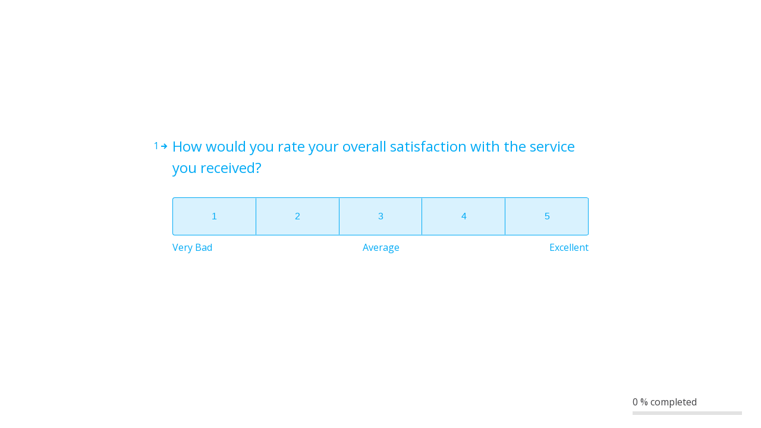

--- FILE ---
content_type: text/html; charset=utf-8
request_url: https://drinkcirkul.com/pages/survey-customer-service
body_size: 13874
content:
<!doctype html>
<html lang="en" class="no-js">
    
        <head>
            <meta charset="utf-8">

<script>
    (function () {
        customerId = '';
        orderCount = parseInt('' || 0);

        // Save customer ID in case of log out...
        if (customerId.length && orderCount) {
            localStorage.setItem('cirkul::lastKnownCustomerId', customerId);
        }

        // Check separately from above, in case they've logged out but it's been saved
        if (localStorage.getItem('cirkul::lastKnownCustomerId')) {
            window.existingCustomer = true;
        } else {
            window.existingCustomer = false;
        }

        console.warn('[experimentation] audience variable - existingCustomer', window.existingCustomer);
    })();
</script>

<!-- Init Optimizely and custom experiment loader -->
<script src="https://cdn.optimizely.com/js/24708110218.js"></script>
<script>
    const loadedOptimizelyExperiments = {}; // Keep track of loaded experiments, prevent loading same experiments multiple times and warn if attempted.

    window.cirkulServices = window.cirkulServices || {};
    window.cirkulServices.experimentation = {
        manuallyTriggerPage: manuallyTriggerPage, // Not currently in use, but commonly needed
        fireOptimizelyEvent: fireOptimizelyEvent,
        loadOptimizelyUnauthedExperiment: loadOptimizelyUnauthedExperiment,
        hideItems: hideItems,
        showItems: showItems,
        moveItem: moveItem,
        addClass: addClass, // Not currently in use, but commonly needed
        removeClass: removeClass,
        rescrollIfHash: rescrollIfHash,
        getUrlParameterByName: getUrlParameterByName,
    };

    function manuallyTriggerPage(pageName) {
        window['optimizely'] = window['optimizely'] || [];
        window['optimizely'].push({
            type: 'page',
            pageName: pageName,
        });
    }

    // NOTE: Must manually register any events in Optimizely prior to firing!
    function fireOptimizelyEvent(eventName, eventParams, eventProperties) {
        window['optimizely'] = window['optimizely'] || [];
        window['optimizely'].push({
            type: 'event',
            eventName: eventName,
            tags: eventParams,
            properties: eventProperties,
        });
    }

    /**
     * options.experimentId = Optimizely Experiment ID
     * options.devVariationId = DEV ONLY. Force a specific variation ID (and allow Experiment ID to not match a live experiment).
     * options.variationImplementers = Callback functions that will be run for each variation, keyed by their variation IDs.
     * options.fallback = Callback for when experiment is not found / not published or variation is not found (ie. JS that needs to be run only for the control version)
     */
    function loadOptimizelyUnauthedExperiment(options) {
        const experiments = window['optimizely'] && window['optimizely'].get ? window['optimizely'].get('state').getExperimentStates() : {};
        const targetExperiment = options.devVariationId ? { id: options.experimentId } : experiments[options.experimentId];

        if (options.devVariationId) {
            console.warn('[experimentation] WARNING: Experiment %s - Variant %s - FORCE LOAD (DEV ONLY)', options.experimentId, options.devVariationId);
        } else if (!targetExperiment) {
            console.warn('[experimentation] WARNING: Experiment %s - NOT FOUND', options.experimentId);
            if (options.fallback) options.fallback();
            return;
        } else if (!targetExperiment.isActive) {
            console.warn('[experimentation] WARNING: Experiment %s - NOT ACTIVE', options.experimentId);
            if (options.fallback) options.fallback();
            return;
        }

        const assignedVariationId = options.devVariationId || targetExperiment.variation.id;

        if (loadedOptimizelyExperiments[targetExperiment.id]) {
            console.warn('[experimentation] WARNING: Experiment %s - Variation %s - ALREADY LOADED', options.experimentId, assignedVariationId);
        } else if (options.variationImplementers && options.variationImplementers[assignedVariationId]) {
            // Call the provided implementer function, and make note of loaded variation.
            options.variationImplementers[assignedVariationId]();
            loadedOptimizelyExperiments[targetExperiment.id] = assignedVariationId;

            console.log('[experimentation] Experiment %s - Variation %s - LOADED', options.experimentId, assignedVariationId);
        } else {
            console.warn('[experimentation] WARNING: Experiment %s - Variation %s - NO IMPLEMENTER PROVIDED', options.experimentId, assignedVariationId);
            if (options.fallback) options.fallback();
        }
    }

    function hideItems(querySelector) {
        const querySelectorAllResult = document.querySelectorAll(querySelector);

        for (const el of querySelectorAllResult) {
            el.classList.add('hide');
        }
    }

    function showItems(querySelector) {
        const querySelectorAllResult = document.querySelectorAll(querySelector);

        for (const el of querySelectorAllResult) {
            el.classList.remove('hide');
        }
    }

    function moveItem(oldParentSelector, newParentSelector) {
        var oldParent = document.querySelector(oldParentSelector);
        var newParent = document.querySelector(newParentSelector);

        // console.log('old and new', newParent, oldParent);
        console.log('oldParen', oldParent);
        console.log('oldParent.childNodes', oldParent.childNodes);

        // NOTE... for loop seems not to work here, presumably because appendChild is changing the object...
        while (oldParent.childNodes.length > 0) {
            console.log('moving');
            newParent.appendChild(oldParent.childNodes[0]);
        }
    }

    function addClass(querySelector, className) {
        const querySelectorAllResult = document.querySelectorAll(querySelector);
        for (const el of querySelectorAllResult) {
            el.classList.add(className);
        }
    }

    function removeClass(querySelector, className) {
        const querySelectorAllResult = document.querySelectorAll(querySelector);
        for (const el of querySelectorAllResult) {
            el.classList.remove(className);
        }
    }

    // Used when position of an anchor changes in a test, to ensure user is scrolled to correct new position.
    // Does nothing if hash does not exactly match the provided one (so as not to affect users not in the test)
    function rescrollIfHash(movedAnchorHash) {
        const currentHash = window.location.hash;
        const finalMovedAnchorHash = ('#' + movedAnchorHash).replace('##', '#'); // support movedAnchorHash beginning with # or not, by always adding one and then condensing duplicates down to a single.

        if (currentHash === finalMovedAnchorHash) {
            window.location.hash = '#';
            window.location.hash = currentHash;
        }
    }

    // Courtesy of https://stackoverflow.com/a/901144
    function getUrlParameterByName(name, url) {
        if (!url) url = window.location.href;
        name = name.replace(/[\[\]]/g, '\\$&');
        const regex = new RegExp('[?&]' + name + '(=([^&#]*)|&|#|$)'),
            results = regex.exec(url);
        if (!results) return null;
        if (!results[2]) return '';
        return decodeURIComponent(results[2].replace(/\+/g, ' '));
    }
</script>


<!-- Stub out third-party globals -->
<script>
    dataLayer = [];
    function gtag() {}
    amplitude = {
        getInstance: () => {
            return { logEvent: () => {} };
        },
    };
</script>

<!-- Set the viewport width to device width for mobile -->
<meta name="viewport" content="width=device-width, initial-scale=1">
<meta name="description" content="How would you rate your overall satisfaction with the service you received?">
<title>Cirkul | Survey - Customer Service Experience</title>


    <link rel="icon" type="image/png" href="//drinkcirkul.com/cdn/shop/files/General--Favicon_Image_16x16.png?v=1613600445">


<link rel="stylesheet" type="text/css" href="//drinkcirkul.com/cdn/shop/t/209/assets/jquery-ui.min.css?v=143165884827486638561733781754">
<link rel="stylesheet" type="text/css" href="//drinkcirkul.com/cdn/shop/t/209/assets/old.min.css?v=59186295432917828931733781759">
<link rel="stylesheet" type="text/css" href="//cdn.jsdelivr.net/npm/slick-carousel@1.8.1/slick/slick.css">

            <link href="//drinkcirkul.com/cdn/shop/t/209/assets/_rebuild-main.css?v=118970945903149132441768597912" rel="stylesheet" type="text/css" media="all" />
<script defer src="//drinkcirkul.com/cdn/shop/t/209/assets/_rebuild-vendor.js?v=71458973226483207861768597912"></script>
<script defer src="//drinkcirkul.com/cdn/shop/t/209/assets/_rebuild-main.js?v=100616582565279420711768597912"></script>


<script>
    window.cirkulLegacyJsSrc = '//drinkcirkul.com/cdn/shop/t/209/assets/app.min.js?v=142958770683877349051768597912';
</script>

            <script>window.performance && window.performance.mark && window.performance.mark('shopify.content_for_header.start');</script><meta name="facebook-domain-verification" content="7k4zrm7kp4p3u38na7fh29v5knigyf">
<meta id="shopify-digital-wallet" name="shopify-digital-wallet" content="/5052170330/digital_wallets/dialog">
<meta name="shopify-checkout-api-token" content="4d4478467d5a8db889a60b913f43d3ba">
<script async="async" src="/checkouts/internal/preloads.js?locale=en-US"></script>
<link rel="preconnect" href="https://shop.app" crossorigin="anonymous">
<script async="async" src="https://shop.app/checkouts/internal/preloads.js?locale=en-US&shop_id=5052170330" crossorigin="anonymous"></script>
<script id="apple-pay-shop-capabilities" type="application/json">{"shopId":5052170330,"countryCode":"US","currencyCode":"USD","merchantCapabilities":["supports3DS"],"merchantId":"gid:\/\/shopify\/Shop\/5052170330","merchantName":"Cirkul","requiredBillingContactFields":["postalAddress","email"],"requiredShippingContactFields":["postalAddress","email"],"shippingType":"shipping","supportedNetworks":["visa","masterCard","amex","discover","elo","jcb"],"total":{"type":"pending","label":"Cirkul","amount":"1.00"},"shopifyPaymentsEnabled":true,"supportsSubscriptions":true}</script>
<script id="shopify-features" type="application/json">{"accessToken":"4d4478467d5a8db889a60b913f43d3ba","betas":["rich-media-storefront-analytics"],"domain":"drinkcirkul.com","predictiveSearch":true,"shopId":5052170330,"locale":"en"}</script>
<script>var Shopify = Shopify || {};
Shopify.shop = "cirkul-dev.myshopify.com";
Shopify.locale = "en";
Shopify.currency = {"active":"USD","rate":"1.0"};
Shopify.country = "US";
Shopify.theme = {"name":"DrinkCirkul","id":132764696666,"schema_name":"DrinkCirkul","schema_version":"1.0.0","theme_store_id":null,"role":"main"};
Shopify.theme.handle = "null";
Shopify.theme.style = {"id":null,"handle":null};
Shopify.cdnHost = "drinkcirkul.com/cdn";
Shopify.routes = Shopify.routes || {};
Shopify.routes.root = "/";</script>
<script type="module">!function(o){(o.Shopify=o.Shopify||{}).modules=!0}(window);</script>
<script>!function(o){function n(){var o=[];function n(){o.push(Array.prototype.slice.apply(arguments))}return n.q=o,n}var t=o.Shopify=o.Shopify||{};t.loadFeatures=n(),t.autoloadFeatures=n()}(window);</script>
<script>
  window.ShopifyPay = window.ShopifyPay || {};
  window.ShopifyPay.apiHost = "shop.app\/pay";
  window.ShopifyPay.redirectState = null;
</script>
<script id="shop-js-analytics" type="application/json">{"pageType":"page"}</script>
<script defer="defer" async type="module" src="//drinkcirkul.com/cdn/shopifycloud/shop-js/modules/v2/client.init-shop-cart-sync_BdyHc3Nr.en.esm.js"></script>
<script defer="defer" async type="module" src="//drinkcirkul.com/cdn/shopifycloud/shop-js/modules/v2/chunk.common_Daul8nwZ.esm.js"></script>
<script type="module">
  await import("//drinkcirkul.com/cdn/shopifycloud/shop-js/modules/v2/client.init-shop-cart-sync_BdyHc3Nr.en.esm.js");
await import("//drinkcirkul.com/cdn/shopifycloud/shop-js/modules/v2/chunk.common_Daul8nwZ.esm.js");

  window.Shopify.SignInWithShop?.initShopCartSync?.({"fedCMEnabled":true,"windoidEnabled":true});

</script>
<script>
  window.Shopify = window.Shopify || {};
  if (!window.Shopify.featureAssets) window.Shopify.featureAssets = {};
  window.Shopify.featureAssets['shop-js'] = {"shop-cart-sync":["modules/v2/client.shop-cart-sync_QYOiDySF.en.esm.js","modules/v2/chunk.common_Daul8nwZ.esm.js"],"init-fed-cm":["modules/v2/client.init-fed-cm_DchLp9rc.en.esm.js","modules/v2/chunk.common_Daul8nwZ.esm.js"],"shop-button":["modules/v2/client.shop-button_OV7bAJc5.en.esm.js","modules/v2/chunk.common_Daul8nwZ.esm.js"],"init-windoid":["modules/v2/client.init-windoid_DwxFKQ8e.en.esm.js","modules/v2/chunk.common_Daul8nwZ.esm.js"],"shop-cash-offers":["modules/v2/client.shop-cash-offers_DWtL6Bq3.en.esm.js","modules/v2/chunk.common_Daul8nwZ.esm.js","modules/v2/chunk.modal_CQq8HTM6.esm.js"],"shop-toast-manager":["modules/v2/client.shop-toast-manager_CX9r1SjA.en.esm.js","modules/v2/chunk.common_Daul8nwZ.esm.js"],"init-shop-email-lookup-coordinator":["modules/v2/client.init-shop-email-lookup-coordinator_UhKnw74l.en.esm.js","modules/v2/chunk.common_Daul8nwZ.esm.js"],"pay-button":["modules/v2/client.pay-button_DzxNnLDY.en.esm.js","modules/v2/chunk.common_Daul8nwZ.esm.js"],"avatar":["modules/v2/client.avatar_BTnouDA3.en.esm.js"],"init-shop-cart-sync":["modules/v2/client.init-shop-cart-sync_BdyHc3Nr.en.esm.js","modules/v2/chunk.common_Daul8nwZ.esm.js"],"shop-login-button":["modules/v2/client.shop-login-button_D8B466_1.en.esm.js","modules/v2/chunk.common_Daul8nwZ.esm.js","modules/v2/chunk.modal_CQq8HTM6.esm.js"],"init-customer-accounts-sign-up":["modules/v2/client.init-customer-accounts-sign-up_C8fpPm4i.en.esm.js","modules/v2/client.shop-login-button_D8B466_1.en.esm.js","modules/v2/chunk.common_Daul8nwZ.esm.js","modules/v2/chunk.modal_CQq8HTM6.esm.js"],"init-shop-for-new-customer-accounts":["modules/v2/client.init-shop-for-new-customer-accounts_CVTO0Ztu.en.esm.js","modules/v2/client.shop-login-button_D8B466_1.en.esm.js","modules/v2/chunk.common_Daul8nwZ.esm.js","modules/v2/chunk.modal_CQq8HTM6.esm.js"],"init-customer-accounts":["modules/v2/client.init-customer-accounts_dRgKMfrE.en.esm.js","modules/v2/client.shop-login-button_D8B466_1.en.esm.js","modules/v2/chunk.common_Daul8nwZ.esm.js","modules/v2/chunk.modal_CQq8HTM6.esm.js"],"shop-follow-button":["modules/v2/client.shop-follow-button_CkZpjEct.en.esm.js","modules/v2/chunk.common_Daul8nwZ.esm.js","modules/v2/chunk.modal_CQq8HTM6.esm.js"],"lead-capture":["modules/v2/client.lead-capture_BntHBhfp.en.esm.js","modules/v2/chunk.common_Daul8nwZ.esm.js","modules/v2/chunk.modal_CQq8HTM6.esm.js"],"checkout-modal":["modules/v2/client.checkout-modal_CfxcYbTm.en.esm.js","modules/v2/chunk.common_Daul8nwZ.esm.js","modules/v2/chunk.modal_CQq8HTM6.esm.js"],"shop-login":["modules/v2/client.shop-login_Da4GZ2H6.en.esm.js","modules/v2/chunk.common_Daul8nwZ.esm.js","modules/v2/chunk.modal_CQq8HTM6.esm.js"],"payment-terms":["modules/v2/client.payment-terms_MV4M3zvL.en.esm.js","modules/v2/chunk.common_Daul8nwZ.esm.js","modules/v2/chunk.modal_CQq8HTM6.esm.js"]};
</script>
<script>(function() {
  var isLoaded = false;
  function asyncLoad() {
    if (isLoaded) return;
    isLoaded = true;
    var urls = ["https:\/\/static.rechargecdn.com\/static\/js\/recharge.js?shop=cirkul-dev.myshopify.com","https:\/\/portal.zakeke.com\/Scripts\/integration\/shopify\/product.js?shop=cirkul-dev.myshopify.com","https:\/\/apps.bazaarvoice.com\/deployments\/cirkul\/main_site\/production\/en_US\/bv.js?shop=cirkul-dev.myshopify.com","https:\/\/raze06rt.drinkcirkul.com\/assets\/shopify.js?rb_init_key=ZHJpbmtjaXJrdWx8dmlld3xwdXJjaGFzZXxzaWdudXB8bG9naW4=\u0026shop=cirkul-dev.myshopify.com","https:\/\/intg.snapchat.com\/shopify\/shopify-scevent-init.js?id=462f9051-84dc-483a-98a8-8f8cadf78a82\u0026shop=cirkul-dev.myshopify.com","https:\/\/prod-configuration-app.integrations-itbl.co\/app\/script?shop=cirkul-dev.myshopify.com","https:\/\/sdk.postscript.io\/sdk-script-loader.bundle.js?shopId=339430\u0026shop=cirkul-dev.myshopify.com"];
    for (var i = 0; i < urls.length; i++) {
      var s = document.createElement('script');
      s.type = 'text/javascript';
      s.async = true;
      s.src = urls[i];
      var x = document.getElementsByTagName('script')[0];
      x.parentNode.insertBefore(s, x);
    }
  };
  if(window.attachEvent) {
    window.attachEvent('onload', asyncLoad);
  } else {
    window.addEventListener('load', asyncLoad, false);
  }
})();</script>
<script id="__st">var __st={"a":5052170330,"offset":-18000,"reqid":"76ccbb88-f533-4acf-bd62-2e7971730341-1769024668","pageurl":"drinkcirkul.com\/pages\/survey-customer-service","s":"pages-52641693786","u":"66c5d08f3877","p":"page","rtyp":"page","rid":52641693786};</script>
<script>window.ShopifyPaypalV4VisibilityTracking = true;</script>
<script id="form-persister">!function(){'use strict';const t='contact',e='new_comment',n=[[t,t],['blogs',e],['comments',e],[t,'customer']],o='password',r='form_key',c=['recaptcha-v3-token','g-recaptcha-response','h-captcha-response',o],s=()=>{try{return window.sessionStorage}catch{return}},i='__shopify_v',u=t=>t.elements[r],a=function(){const t=[...n].map((([t,e])=>`form[action*='/${t}']:not([data-nocaptcha='true']) input[name='form_type'][value='${e}']`)).join(',');var e;return e=t,()=>e?[...document.querySelectorAll(e)].map((t=>t.form)):[]}();function m(t){const e=u(t);a().includes(t)&&(!e||!e.value)&&function(t){try{if(!s())return;!function(t){const e=s();if(!e)return;const n=u(t);if(!n)return;const o=n.value;o&&e.removeItem(o)}(t);const e=Array.from(Array(32),(()=>Math.random().toString(36)[2])).join('');!function(t,e){u(t)||t.append(Object.assign(document.createElement('input'),{type:'hidden',name:r})),t.elements[r].value=e}(t,e),function(t,e){const n=s();if(!n)return;const r=[...t.querySelectorAll(`input[type='${o}']`)].map((({name:t})=>t)),u=[...c,...r],a={};for(const[o,c]of new FormData(t).entries())u.includes(o)||(a[o]=c);n.setItem(e,JSON.stringify({[i]:1,action:t.action,data:a}))}(t,e)}catch(e){console.error('failed to persist form',e)}}(t)}const f=t=>{if('true'===t.dataset.persistBound)return;const e=function(t,e){const n=function(t){return'function'==typeof t.submit?t.submit:HTMLFormElement.prototype.submit}(t).bind(t);return function(){let t;return()=>{t||(t=!0,(()=>{try{e(),n()}catch(t){(t=>{console.error('form submit failed',t)})(t)}})(),setTimeout((()=>t=!1),250))}}()}(t,(()=>{m(t)}));!function(t,e){if('function'==typeof t.submit&&'function'==typeof e)try{t.submit=e}catch{}}(t,e),t.addEventListener('submit',(t=>{t.preventDefault(),e()})),t.dataset.persistBound='true'};!function(){function t(t){const e=(t=>{const e=t.target;return e instanceof HTMLFormElement?e:e&&e.form})(t);e&&m(e)}document.addEventListener('submit',t),document.addEventListener('DOMContentLoaded',(()=>{const e=a();for(const t of e)f(t);var n;n=document.body,new window.MutationObserver((t=>{for(const e of t)if('childList'===e.type&&e.addedNodes.length)for(const t of e.addedNodes)1===t.nodeType&&'FORM'===t.tagName&&a().includes(t)&&f(t)})).observe(n,{childList:!0,subtree:!0,attributes:!1}),document.removeEventListener('submit',t)}))}()}();</script>
<script integrity="sha256-4kQ18oKyAcykRKYeNunJcIwy7WH5gtpwJnB7kiuLZ1E=" data-source-attribution="shopify.loadfeatures" defer="defer" src="//drinkcirkul.com/cdn/shopifycloud/storefront/assets/storefront/load_feature-a0a9edcb.js" crossorigin="anonymous"></script>
<script crossorigin="anonymous" defer="defer" src="//drinkcirkul.com/cdn/shopifycloud/storefront/assets/shopify_pay/storefront-65b4c6d7.js?v=20250812"></script>
<script data-source-attribution="shopify.dynamic_checkout.dynamic.init">var Shopify=Shopify||{};Shopify.PaymentButton=Shopify.PaymentButton||{isStorefrontPortableWallets:!0,init:function(){window.Shopify.PaymentButton.init=function(){};var t=document.createElement("script");t.src="https://drinkcirkul.com/cdn/shopifycloud/portable-wallets/latest/portable-wallets.en.js",t.type="module",document.head.appendChild(t)}};
</script>
<script data-source-attribution="shopify.dynamic_checkout.buyer_consent">
  function portableWalletsHideBuyerConsent(e){var t=document.getElementById("shopify-buyer-consent"),n=document.getElementById("shopify-subscription-policy-button");t&&n&&(t.classList.add("hidden"),t.setAttribute("aria-hidden","true"),n.removeEventListener("click",e))}function portableWalletsShowBuyerConsent(e){var t=document.getElementById("shopify-buyer-consent"),n=document.getElementById("shopify-subscription-policy-button");t&&n&&(t.classList.remove("hidden"),t.removeAttribute("aria-hidden"),n.addEventListener("click",e))}window.Shopify?.PaymentButton&&(window.Shopify.PaymentButton.hideBuyerConsent=portableWalletsHideBuyerConsent,window.Shopify.PaymentButton.showBuyerConsent=portableWalletsShowBuyerConsent);
</script>
<script data-source-attribution="shopify.dynamic_checkout.cart.bootstrap">document.addEventListener("DOMContentLoaded",(function(){function t(){return document.querySelector("shopify-accelerated-checkout-cart, shopify-accelerated-checkout")}if(t())Shopify.PaymentButton.init();else{new MutationObserver((function(e,n){t()&&(Shopify.PaymentButton.init(),n.disconnect())})).observe(document.body,{childList:!0,subtree:!0})}}));
</script>
<link id="shopify-accelerated-checkout-styles" rel="stylesheet" media="screen" href="https://drinkcirkul.com/cdn/shopifycloud/portable-wallets/latest/accelerated-checkout-backwards-compat.css" crossorigin="anonymous">
<style id="shopify-accelerated-checkout-cart">
        #shopify-buyer-consent {
  margin-top: 1em;
  display: inline-block;
  width: 100%;
}

#shopify-buyer-consent.hidden {
  display: none;
}

#shopify-subscription-policy-button {
  background: none;
  border: none;
  padding: 0;
  text-decoration: underline;
  font-size: inherit;
  cursor: pointer;
}

#shopify-subscription-policy-button::before {
  box-shadow: none;
}

      </style>

<script>window.performance && window.performance.mark && window.performance.mark('shopify.content_for_header.end');</script>
            <!-- Header hook for plugins -->
        <!-- BEGIN app block: shopify://apps/elevar-conversion-tracking/blocks/dataLayerEmbed/bc30ab68-b15c-4311-811f-8ef485877ad6 -->



<script type="module" dynamic>
  const configUrl = "/a/elevar/static/configs/21df941514a49c67ba66c3899bbdcb31d822af26/config.js";
  const config = (await import(configUrl)).default;
  const scriptUrl = config.script_src_app_theme_embed;

  if (scriptUrl) {
    const { handler } = await import(scriptUrl);

    await handler(
      config,
      {
        cartData: {
  marketId: "379584602",
  attributes:{},
  cartTotal: "0.0",
  currencyCode:"USD",
  items: []
}
,
        user: {cartTotal: "0.0",
    currencyCode:"USD",customer: {},
}
,
        isOnCartPage:false,
        collectionView:null,
        searchResultsView:null,
        productView:null,
        checkoutComplete: null
      }
    );
  }
</script>


<!-- END app block --><link rel="canonical" href="https://drinkcirkul.com/pages/survey-customer-service">
<meta property="og:image" content="https://cdn.shopify.com/s/files/1/0050/5217/0330/files/Presentation_Bottle1200x630_3_2x_6d351a60-432f-4a6b-8984-203b39b243d9.png?v=1644343247" />
<meta property="og:image:secure_url" content="https://cdn.shopify.com/s/files/1/0050/5217/0330/files/Presentation_Bottle1200x630_3_2x_6d351a60-432f-4a6b-8984-203b39b243d9.png?v=1644343247" />
<meta property="og:image:width" content="2400" />
<meta property="og:image:height" content="1260" />
<link href="https://monorail-edge.shopifysvc.com" rel="dns-prefetch">
<script>(function(){if ("sendBeacon" in navigator && "performance" in window) {try {var session_token_from_headers = performance.getEntriesByType('navigation')[0].serverTiming.find(x => x.name == '_s').description;} catch {var session_token_from_headers = undefined;}var session_cookie_matches = document.cookie.match(/_shopify_s=([^;]*)/);var session_token_from_cookie = session_cookie_matches && session_cookie_matches.length === 2 ? session_cookie_matches[1] : "";var session_token = session_token_from_headers || session_token_from_cookie || "";function handle_abandonment_event(e) {var entries = performance.getEntries().filter(function(entry) {return /monorail-edge.shopifysvc.com/.test(entry.name);});if (!window.abandonment_tracked && entries.length === 0) {window.abandonment_tracked = true;var currentMs = Date.now();var navigation_start = performance.timing.navigationStart;var payload = {shop_id: 5052170330,url: window.location.href,navigation_start,duration: currentMs - navigation_start,session_token,page_type: "page"};window.navigator.sendBeacon("https://monorail-edge.shopifysvc.com/v1/produce", JSON.stringify({schema_id: "online_store_buyer_site_abandonment/1.1",payload: payload,metadata: {event_created_at_ms: currentMs,event_sent_at_ms: currentMs}}));}}window.addEventListener('pagehide', handle_abandonment_event);}}());</script>
<script id="web-pixels-manager-setup">(function e(e,d,r,n,o){if(void 0===o&&(o={}),!Boolean(null===(a=null===(i=window.Shopify)||void 0===i?void 0:i.analytics)||void 0===a?void 0:a.replayQueue)){var i,a;window.Shopify=window.Shopify||{};var t=window.Shopify;t.analytics=t.analytics||{};var s=t.analytics;s.replayQueue=[],s.publish=function(e,d,r){return s.replayQueue.push([e,d,r]),!0};try{self.performance.mark("wpm:start")}catch(e){}var l=function(){var e={modern:/Edge?\/(1{2}[4-9]|1[2-9]\d|[2-9]\d{2}|\d{4,})\.\d+(\.\d+|)|Firefox\/(1{2}[4-9]|1[2-9]\d|[2-9]\d{2}|\d{4,})\.\d+(\.\d+|)|Chrom(ium|e)\/(9{2}|\d{3,})\.\d+(\.\d+|)|(Maci|X1{2}).+ Version\/(15\.\d+|(1[6-9]|[2-9]\d|\d{3,})\.\d+)([,.]\d+|)( \(\w+\)|)( Mobile\/\w+|) Safari\/|Chrome.+OPR\/(9{2}|\d{3,})\.\d+\.\d+|(CPU[ +]OS|iPhone[ +]OS|CPU[ +]iPhone|CPU IPhone OS|CPU iPad OS)[ +]+(15[._]\d+|(1[6-9]|[2-9]\d|\d{3,})[._]\d+)([._]\d+|)|Android:?[ /-](13[3-9]|1[4-9]\d|[2-9]\d{2}|\d{4,})(\.\d+|)(\.\d+|)|Android.+Firefox\/(13[5-9]|1[4-9]\d|[2-9]\d{2}|\d{4,})\.\d+(\.\d+|)|Android.+Chrom(ium|e)\/(13[3-9]|1[4-9]\d|[2-9]\d{2}|\d{4,})\.\d+(\.\d+|)|SamsungBrowser\/([2-9]\d|\d{3,})\.\d+/,legacy:/Edge?\/(1[6-9]|[2-9]\d|\d{3,})\.\d+(\.\d+|)|Firefox\/(5[4-9]|[6-9]\d|\d{3,})\.\d+(\.\d+|)|Chrom(ium|e)\/(5[1-9]|[6-9]\d|\d{3,})\.\d+(\.\d+|)([\d.]+$|.*Safari\/(?![\d.]+ Edge\/[\d.]+$))|(Maci|X1{2}).+ Version\/(10\.\d+|(1[1-9]|[2-9]\d|\d{3,})\.\d+)([,.]\d+|)( \(\w+\)|)( Mobile\/\w+|) Safari\/|Chrome.+OPR\/(3[89]|[4-9]\d|\d{3,})\.\d+\.\d+|(CPU[ +]OS|iPhone[ +]OS|CPU[ +]iPhone|CPU IPhone OS|CPU iPad OS)[ +]+(10[._]\d+|(1[1-9]|[2-9]\d|\d{3,})[._]\d+)([._]\d+|)|Android:?[ /-](13[3-9]|1[4-9]\d|[2-9]\d{2}|\d{4,})(\.\d+|)(\.\d+|)|Mobile Safari.+OPR\/([89]\d|\d{3,})\.\d+\.\d+|Android.+Firefox\/(13[5-9]|1[4-9]\d|[2-9]\d{2}|\d{4,})\.\d+(\.\d+|)|Android.+Chrom(ium|e)\/(13[3-9]|1[4-9]\d|[2-9]\d{2}|\d{4,})\.\d+(\.\d+|)|Android.+(UC? ?Browser|UCWEB|U3)[ /]?(15\.([5-9]|\d{2,})|(1[6-9]|[2-9]\d|\d{3,})\.\d+)\.\d+|SamsungBrowser\/(5\.\d+|([6-9]|\d{2,})\.\d+)|Android.+MQ{2}Browser\/(14(\.(9|\d{2,})|)|(1[5-9]|[2-9]\d|\d{3,})(\.\d+|))(\.\d+|)|K[Aa][Ii]OS\/(3\.\d+|([4-9]|\d{2,})\.\d+)(\.\d+|)/},d=e.modern,r=e.legacy,n=navigator.userAgent;return n.match(d)?"modern":n.match(r)?"legacy":"unknown"}(),u="modern"===l?"modern":"legacy",c=(null!=n?n:{modern:"",legacy:""})[u],f=function(e){return[e.baseUrl,"/wpm","/b",e.hashVersion,"modern"===e.buildTarget?"m":"l",".js"].join("")}({baseUrl:d,hashVersion:r,buildTarget:u}),m=function(e){var d=e.version,r=e.bundleTarget,n=e.surface,o=e.pageUrl,i=e.monorailEndpoint;return{emit:function(e){var a=e.status,t=e.errorMsg,s=(new Date).getTime(),l=JSON.stringify({metadata:{event_sent_at_ms:s},events:[{schema_id:"web_pixels_manager_load/3.1",payload:{version:d,bundle_target:r,page_url:o,status:a,surface:n,error_msg:t},metadata:{event_created_at_ms:s}}]});if(!i)return console&&console.warn&&console.warn("[Web Pixels Manager] No Monorail endpoint provided, skipping logging."),!1;try{return self.navigator.sendBeacon.bind(self.navigator)(i,l)}catch(e){}var u=new XMLHttpRequest;try{return u.open("POST",i,!0),u.setRequestHeader("Content-Type","text/plain"),u.send(l),!0}catch(e){return console&&console.warn&&console.warn("[Web Pixels Manager] Got an unhandled error while logging to Monorail."),!1}}}}({version:r,bundleTarget:l,surface:e.surface,pageUrl:self.location.href,monorailEndpoint:e.monorailEndpoint});try{o.browserTarget=l,function(e){var d=e.src,r=e.async,n=void 0===r||r,o=e.onload,i=e.onerror,a=e.sri,t=e.scriptDataAttributes,s=void 0===t?{}:t,l=document.createElement("script"),u=document.querySelector("head"),c=document.querySelector("body");if(l.async=n,l.src=d,a&&(l.integrity=a,l.crossOrigin="anonymous"),s)for(var f in s)if(Object.prototype.hasOwnProperty.call(s,f))try{l.dataset[f]=s[f]}catch(e){}if(o&&l.addEventListener("load",o),i&&l.addEventListener("error",i),u)u.appendChild(l);else{if(!c)throw new Error("Did not find a head or body element to append the script");c.appendChild(l)}}({src:f,async:!0,onload:function(){if(!function(){var e,d;return Boolean(null===(d=null===(e=window.Shopify)||void 0===e?void 0:e.analytics)||void 0===d?void 0:d.initialized)}()){var d=window.webPixelsManager.init(e)||void 0;if(d){var r=window.Shopify.analytics;r.replayQueue.forEach((function(e){var r=e[0],n=e[1],o=e[2];d.publishCustomEvent(r,n,o)})),r.replayQueue=[],r.publish=d.publishCustomEvent,r.visitor=d.visitor,r.initialized=!0}}},onerror:function(){return m.emit({status:"failed",errorMsg:"".concat(f," has failed to load")})},sri:function(e){var d=/^sha384-[A-Za-z0-9+/=]+$/;return"string"==typeof e&&d.test(e)}(c)?c:"",scriptDataAttributes:o}),m.emit({status:"loading"})}catch(e){m.emit({status:"failed",errorMsg:(null==e?void 0:e.message)||"Unknown error"})}}})({shopId: 5052170330,storefrontBaseUrl: "https://drinkcirkul.com",extensionsBaseUrl: "https://extensions.shopifycdn.com/cdn/shopifycloud/web-pixels-manager",monorailEndpoint: "https://monorail-edge.shopifysvc.com/unstable/produce_batch",surface: "storefront-renderer",enabledBetaFlags: ["2dca8a86"],webPixelsConfigList: [{"id":"1265172570","configuration":"{\"eventMapping\":\"{\\\"conversion\\\":{\\\"page_viewed\\\":\\\"RjJPrBpWOtrQe7spUHxmLt\\\",\\\"product_viewed\\\":\\\"Ty1Zg0y1lnG1RSgLGn6sT1\\\",\\\"product_added_to_cart\\\":\\\"hjxzaedJKlZ8khaLwYbwlG\\\",\\\"checkout_started\\\":\\\"I2M27xuU605zxvvmMBk0tp\\\",\\\"payment_info_submitted\\\":\\\"355HSp5xzQLI93hEKyahEN\\\",\\\"checkout_completed\\\":\\\"5ylo4Ibu3q88u8r0kLR3Wm\\\",\\\"search_submitted\\\":\\\"HDbXNrBXHnIfJpk3vQrxvv\\\",\\\"collection_viewed\\\":\\\"eIbp3Mw8gOhUhdmlgzYX20\\\"},\\\"events\\\":{\\\"page_viewed\\\":\\\"Cetrv8VYG0YD9NaawvEDe9\\\",\\\"product_viewed\\\":\\\"q7xoS2Pj2NQJit44HckCYc\\\",\\\"product_added_to_cart\\\":\\\"rFiGwmtLD6jFPozRUigdcz\\\",\\\"checkout_started\\\":\\\"qLDNaWg1WIigpoCxcidTZ9\\\",\\\"payment_info_submitted\\\":\\\"nHTqj1MnuN7r9c0sW6dQ84\\\",\\\"checkout_completed\\\":\\\"1zOz3uMWWc4gSevNoUmu4H\\\",\\\"search_submitted\\\":\\\"1BjSOTeiJzjMSc2jBFtCKA\\\",\\\"collection_viewed\\\":\\\"7nPu42DNNGTX4zBjvctCyH\\\"}}\",\"shopId\":\"gid:\/\/shopify\/Shop\/5052170330\"}","eventPayloadVersion":"v1","runtimeContext":"STRICT","scriptVersion":"366b3a9010347d184560eaf557f14210","type":"APP","apiClientId":81768316929,"privacyPurposes":["SALE_OF_DATA"],"dataSharingAdjustments":{"protectedCustomerApprovalScopes":["read_customer_address","read_customer_email","read_customer_name","read_customer_personal_data","read_customer_phone"]}},{"id":"1012498522","configuration":"{\"accountID\":\"1220658\",\"workspaceId\":\"cf192670-cd81-44b2-91f6-e076169470ce\",\"projectId\":\"85d2db90-a653-452e-b8a2-306289f40af6\"}","eventPayloadVersion":"v1","runtimeContext":"STRICT","scriptVersion":"52fc54f4608fa63b89d7f7c4f9344a98","type":"APP","apiClientId":5461967,"privacyPurposes":["ANALYTICS"],"dataSharingAdjustments":{"protectedCustomerApprovalScopes":[]}},{"id":"875954266","configuration":"{\"shopId\":\"339430\"}","eventPayloadVersion":"v1","runtimeContext":"STRICT","scriptVersion":"e57a43765e0d230c1bcb12178c1ff13f","type":"APP","apiClientId":2328352,"privacyPurposes":[],"dataSharingAdjustments":{"protectedCustomerApprovalScopes":["read_customer_address","read_customer_email","read_customer_name","read_customer_personal_data","read_customer_phone"]}},{"id":"791216218","configuration":"{\"config_url\": \"\/a\/elevar\/static\/configs\/21df941514a49c67ba66c3899bbdcb31d822af26\/config.js\"}","eventPayloadVersion":"v1","runtimeContext":"STRICT","scriptVersion":"ab86028887ec2044af7d02b854e52653","type":"APP","apiClientId":2509311,"privacyPurposes":[],"dataSharingAdjustments":{"protectedCustomerApprovalScopes":["read_customer_address","read_customer_email","read_customer_name","read_customer_personal_data","read_customer_phone"]}},{"id":"26771546","eventPayloadVersion":"1","runtimeContext":"LAX","scriptVersion":"9","type":"CUSTOM","privacyPurposes":[],"name":"Frontend Logic Helper"},{"id":"26837082","eventPayloadVersion":"1","runtimeContext":"LAX","scriptVersion":"61","type":"CUSTOM","privacyPurposes":[],"name":"Amplitude"},{"id":"50430042","eventPayloadVersion":"1","runtimeContext":"LAX","scriptVersion":"2","type":"CUSTOM","privacyPurposes":["MARKETING","SALE_OF_DATA"],"name":"AXON Shopify Pixel"},{"id":"73990234","eventPayloadVersion":"1","runtimeContext":"LAX","scriptVersion":"7","type":"CUSTOM","privacyPurposes":[],"name":"Elevar Checkout Tracking"},{"id":"96632922","eventPayloadVersion":"1","runtimeContext":"LAX","scriptVersion":"2","type":"CUSTOM","privacyPurposes":["ANALYTICS","MARKETING","SALE_OF_DATA"],"name":"The Trade Desk \/ Walmart"},{"id":"shopify-app-pixel","configuration":"{}","eventPayloadVersion":"v1","runtimeContext":"STRICT","scriptVersion":"0450","apiClientId":"shopify-pixel","type":"APP","privacyPurposes":["ANALYTICS","MARKETING"]},{"id":"shopify-custom-pixel","eventPayloadVersion":"v1","runtimeContext":"LAX","scriptVersion":"0450","apiClientId":"shopify-pixel","type":"CUSTOM","privacyPurposes":["ANALYTICS","MARKETING"]}],isMerchantRequest: false,initData: {"shop":{"name":"Cirkul","paymentSettings":{"currencyCode":"USD"},"myshopifyDomain":"cirkul-dev.myshopify.com","countryCode":"US","storefrontUrl":"https:\/\/drinkcirkul.com"},"customer":null,"cart":null,"checkout":null,"productVariants":[],"purchasingCompany":null},},"https://drinkcirkul.com/cdn","fcfee988w5aeb613cpc8e4bc33m6693e112",{"modern":"","legacy":""},{"shopId":"5052170330","storefrontBaseUrl":"https:\/\/drinkcirkul.com","extensionBaseUrl":"https:\/\/extensions.shopifycdn.com\/cdn\/shopifycloud\/web-pixels-manager","surface":"storefront-renderer","enabledBetaFlags":"[\"2dca8a86\"]","isMerchantRequest":"false","hashVersion":"fcfee988w5aeb613cpc8e4bc33m6693e112","publish":"custom","events":"[[\"page_viewed\",{}]]"});</script><script>
  window.ShopifyAnalytics = window.ShopifyAnalytics || {};
  window.ShopifyAnalytics.meta = window.ShopifyAnalytics.meta || {};
  window.ShopifyAnalytics.meta.currency = 'USD';
  var meta = {"page":{"pageType":"page","resourceType":"page","resourceId":52641693786,"requestId":"76ccbb88-f533-4acf-bd62-2e7971730341-1769024668"}};
  for (var attr in meta) {
    window.ShopifyAnalytics.meta[attr] = meta[attr];
  }
</script>
<script class="analytics">
  (function () {
    var customDocumentWrite = function(content) {
      var jquery = null;

      if (window.jQuery) {
        jquery = window.jQuery;
      } else if (window.Checkout && window.Checkout.$) {
        jquery = window.Checkout.$;
      }

      if (jquery) {
        jquery('body').append(content);
      }
    };

    var hasLoggedConversion = function(token) {
      if (token) {
        return document.cookie.indexOf('loggedConversion=' + token) !== -1;
      }
      return false;
    }

    var setCookieIfConversion = function(token) {
      if (token) {
        var twoMonthsFromNow = new Date(Date.now());
        twoMonthsFromNow.setMonth(twoMonthsFromNow.getMonth() + 2);

        document.cookie = 'loggedConversion=' + token + '; expires=' + twoMonthsFromNow;
      }
    }

    var trekkie = window.ShopifyAnalytics.lib = window.trekkie = window.trekkie || [];
    if (trekkie.integrations) {
      return;
    }
    trekkie.methods = [
      'identify',
      'page',
      'ready',
      'track',
      'trackForm',
      'trackLink'
    ];
    trekkie.factory = function(method) {
      return function() {
        var args = Array.prototype.slice.call(arguments);
        args.unshift(method);
        trekkie.push(args);
        return trekkie;
      };
    };
    for (var i = 0; i < trekkie.methods.length; i++) {
      var key = trekkie.methods[i];
      trekkie[key] = trekkie.factory(key);
    }
    trekkie.load = function(config) {
      trekkie.config = config || {};
      trekkie.config.initialDocumentCookie = document.cookie;
      var first = document.getElementsByTagName('script')[0];
      var script = document.createElement('script');
      script.type = 'text/javascript';
      script.onerror = function(e) {
        var scriptFallback = document.createElement('script');
        scriptFallback.type = 'text/javascript';
        scriptFallback.onerror = function(error) {
                var Monorail = {
      produce: function produce(monorailDomain, schemaId, payload) {
        var currentMs = new Date().getTime();
        var event = {
          schema_id: schemaId,
          payload: payload,
          metadata: {
            event_created_at_ms: currentMs,
            event_sent_at_ms: currentMs
          }
        };
        return Monorail.sendRequest("https://" + monorailDomain + "/v1/produce", JSON.stringify(event));
      },
      sendRequest: function sendRequest(endpointUrl, payload) {
        // Try the sendBeacon API
        if (window && window.navigator && typeof window.navigator.sendBeacon === 'function' && typeof window.Blob === 'function' && !Monorail.isIos12()) {
          var blobData = new window.Blob([payload], {
            type: 'text/plain'
          });

          if (window.navigator.sendBeacon(endpointUrl, blobData)) {
            return true;
          } // sendBeacon was not successful

        } // XHR beacon

        var xhr = new XMLHttpRequest();

        try {
          xhr.open('POST', endpointUrl);
          xhr.setRequestHeader('Content-Type', 'text/plain');
          xhr.send(payload);
        } catch (e) {
          console.log(e);
        }

        return false;
      },
      isIos12: function isIos12() {
        return window.navigator.userAgent.lastIndexOf('iPhone; CPU iPhone OS 12_') !== -1 || window.navigator.userAgent.lastIndexOf('iPad; CPU OS 12_') !== -1;
      }
    };
    Monorail.produce('monorail-edge.shopifysvc.com',
      'trekkie_storefront_load_errors/1.1',
      {shop_id: 5052170330,
      theme_id: 132764696666,
      app_name: "storefront",
      context_url: window.location.href,
      source_url: "//drinkcirkul.com/cdn/s/trekkie.storefront.cd680fe47e6c39ca5d5df5f0a32d569bc48c0f27.min.js"});

        };
        scriptFallback.async = true;
        scriptFallback.src = '//drinkcirkul.com/cdn/s/trekkie.storefront.cd680fe47e6c39ca5d5df5f0a32d569bc48c0f27.min.js';
        first.parentNode.insertBefore(scriptFallback, first);
      };
      script.async = true;
      script.src = '//drinkcirkul.com/cdn/s/trekkie.storefront.cd680fe47e6c39ca5d5df5f0a32d569bc48c0f27.min.js';
      first.parentNode.insertBefore(script, first);
    };
    trekkie.load(
      {"Trekkie":{"appName":"storefront","development":false,"defaultAttributes":{"shopId":5052170330,"isMerchantRequest":null,"themeId":132764696666,"themeCityHash":"7312699843342352982","contentLanguage":"en","currency":"USD"},"isServerSideCookieWritingEnabled":true,"monorailRegion":"shop_domain","enabledBetaFlags":["65f19447"]},"Session Attribution":{},"S2S":{"facebookCapiEnabled":false,"source":"trekkie-storefront-renderer","apiClientId":580111}}
    );

    var loaded = false;
    trekkie.ready(function() {
      if (loaded) return;
      loaded = true;

      window.ShopifyAnalytics.lib = window.trekkie;

      var originalDocumentWrite = document.write;
      document.write = customDocumentWrite;
      try { window.ShopifyAnalytics.merchantGoogleAnalytics.call(this); } catch(error) {};
      document.write = originalDocumentWrite;

      window.ShopifyAnalytics.lib.page(null,{"pageType":"page","resourceType":"page","resourceId":52641693786,"requestId":"76ccbb88-f533-4acf-bd62-2e7971730341-1769024668","shopifyEmitted":true});

      var match = window.location.pathname.match(/checkouts\/(.+)\/(thank_you|post_purchase)/)
      var token = match? match[1]: undefined;
      if (!hasLoggedConversion(token)) {
        setCookieIfConversion(token);
        
      }
    });


        var eventsListenerScript = document.createElement('script');
        eventsListenerScript.async = true;
        eventsListenerScript.src = "//drinkcirkul.com/cdn/shopifycloud/storefront/assets/shop_events_listener-3da45d37.js";
        document.getElementsByTagName('head')[0].appendChild(eventsListenerScript);

})();</script>
<script
  defer
  src="https://drinkcirkul.com/cdn/shopifycloud/perf-kit/shopify-perf-kit-3.0.4.min.js"
  data-application="storefront-renderer"
  data-shop-id="5052170330"
  data-render-region="gcp-us-central1"
  data-page-type="page"
  data-theme-instance-id="132764696666"
  data-theme-name="DrinkCirkul"
  data-theme-version="1.0.0"
  data-monorail-region="shop_domain"
  data-resource-timing-sampling-rate="10"
  data-shs="true"
  data-shs-beacon="true"
  data-shs-export-with-fetch="true"
  data-shs-logs-sample-rate="1"
  data-shs-beacon-endpoint="https://drinkcirkul.com/api/collect"
></script>
</head>

        <body class="template--page--survey-service">
            <script>
    Shopify.analytics.publish('cirkul:data_layer_passthrough', {
        'customerId': null,
        'customerEmail': null,
        'customerPhone': null,
        'sha1Email': null,
        'sha256Email': null,
        'sha256Phone': null
    });
</script>


            <div>
                <div class="loading-overlay loading-overlay-active" data-loading-overlay>
    <div class="loading-overlay-inner">
        <p><span data-loading-message>Working... </span> <span class="fa fa-spinner fa-pulse fa-lg"></span></p>
    </div>
</div>


                <div class="page-content">
                    

<div class="survey-container" data-cirkul-survey="customer-service">
    <div class="survey-question survey-question-current" data-survey-question="rating" data-survey-progress-so-far="0">
        <div class="survey-question-inner">
            <div class="question-prompt">
                <div class="question-number">
                    1
                    <svg height="10" width="11">
    <path d="M7.586 5L4.293 1.707 5.707.293 10.414 5 5.707 9.707 4.293 8.293z"/>
    <path d="M8 4v2H0V4z"/>
</svg>

                </div>
                <h1>How would you rate your overall satisfaction with the service you received?</h1>
            </div>

            <div class="question-response">
                <div class="input-group">
                    <div class="input-group-button">
                        <form onsubmit="return false;" data-survey-question-response-button="1" data-survey-next-question="resolvedIssue">
                            <button type="submit" class="button">1</button>
                        </form>
                    </div>
                    <div class="input-group-button">
                        <form onsubmit="return false;" data-survey-question-response-button="2" data-survey-next-question="resolvedIssue">
                            <button type="submit" class="button">2</button>
                        </form>
                    </div>
                    <div class="input-group-button">
                        <form onsubmit="return false;" data-survey-question-response-button="3" data-survey-next-question="resolvedIssue">
                            <button type="submit" class="button">3</button>
                        </form>
                    </div>
                    <div class="input-group-button">
                        <form onsubmit="return false;" data-survey-question-response-button="4" data-survey-next-question="resolvedIssue">
                            <button type="submit" class="button">4</button>
                        </form>
                    </div>
                    <div class="input-group-button">
                        <form onsubmit="return false;" data-survey-question-response-button="5" data-survey-next-question="resolvedIssue">
                            <button type="submit" class="button">5</button>
                        </form>
                    </div>
                </div>
                <div class="response-labels">
                    <span>Very Bad</span>
                    <span>Average</span>
                    <span>Excellent</span>
                </div>
            </div>
        </div>
    </div>

    <div class="survey-question survey-question-upcoming" data-survey-question="resolvedIssue" data-survey-progress-so-far="0.33">
        <div class="survey-question-inner">
            <div class="question-prompt">
                <div class="question-number">
                    2
                    <svg height="10" width="11">
    <path d="M7.586 5L4.293 1.707 5.707.293 10.414 5 5.707 9.707 4.293 8.293z"/>
    <path d="M8 4v2H0V4z"/>
</svg>

                </div>
                <h1>Was your issue resolved during this interaction with customer service?</h1>
            </div>

            <div class="question-response">
                <div class="input-group">
                    <div class="input-group-button">
                        <form onsubmit="return false;" data-survey-question-response-button="no" data-survey-next-question="comments">
                            <button type="submit" class="button">No</button>
                        </form>
                    </div>
                    <div class="input-group-button">
                        <form onsubmit="return false;" data-survey-question-response-button="yes" data-survey-next-question="comments">
                            <button type="submit" class="button">Yes</button>
                        </form>
                    </div>
                </div>
            </div>
        </div>
    </div>

    <div class="survey-question survey-question-upcoming" data-survey-question="comments" data-survey-progress-so-far="0.67">
        <div class="survey-question-inner">
            <div class="question-prompt">
                <div class="question-number">
                    3
                    <svg height="10" width="11">
    <path d="M7.586 5L4.293 1.707 5.707.293 10.414 5 5.707 9.707 4.293 8.293z"/>
    <path d="M8 4v2H0V4z"/>
</svg>

                </div>
                <h1>Are there any comments or suggestions you would like to share with us regarding your experience with customer service?</h1>
                <h2>Your feedback means the world to us!</h2>
            </div>

            <div class="question-response">
                <textarea id="survey-comments-text" placeholder="Type your answer here..." rows="1" style="overflow-x: hidden; overflow-wrap: break-word; height: 46px;"></textarea>
                <form class="survey-response-submit-form" onsubmit="return false;" data-survey-question-response-submit="survey-comments-text">
                    <button type="submit" class="button button-orange">Submit</button>
                </form>
            </div>
        </div>
    </div>

    <div class="survey-thank-you hide" data-survey-thank-you>
        <img src="//drinkcirkul.com/cdn/shop/t/209/assets/survey-cirkul-thank-you.png?v=172245428775728247111733781760" alt="">
        <h1>Thanks so much for your feedback! We're working hard every day to improve!</h1>
    </div>

    <div class="survey-progress">
        <div data-survey-progress-bar></div>
    </div>
</div>

                </div>

                
                
                <div data-customer-co2-credits="0"></div>
            </div>

            <script src="https://player.vimeo.com/api/player.js"></script>
            

            

            

        <script>(function(){function c(){var b=a.contentDocument||a.contentWindow.document;if(b){var d=b.createElement('script');d.innerHTML="window.__CF$cv$params={r:'9c194e7329e24c41',t:'MTc2OTAyNDY2OA=='};var a=document.createElement('script');a.src='/cdn-cgi/challenge-platform/scripts/jsd/main.js';document.getElementsByTagName('head')[0].appendChild(a);";b.getElementsByTagName('head')[0].appendChild(d)}}if(document.body){var a=document.createElement('iframe');a.height=1;a.width=1;a.style.position='absolute';a.style.top=0;a.style.left=0;a.style.border='none';a.style.visibility='hidden';document.body.appendChild(a);if('loading'!==document.readyState)c();else if(window.addEventListener)document.addEventListener('DOMContentLoaded',c);else{var e=document.onreadystatechange||function(){};document.onreadystatechange=function(b){e(b);'loading'!==document.readyState&&(document.onreadystatechange=e,c())}}}})();</script></body>
    
</html>


--- FILE ---
content_type: text/javascript
request_url: https://drinkcirkul.com/cdn/shop/t/209/assets/_rebuild-vendor.js?v=71458973226483207861768597912
body_size: 7858
content:
/*! For license information please see oss-licenses.json */!function(){"use strict";var e,n,t,r,c,f={172:function(e,n,t){t.d(n,{FK:function(){return x},Ob:function(){return K},Qv:function(){return z},XX:function(){return X},_3:function(){return P},fF:function(){return c},h:function(){return k},n:function(){return k},q6:function(){return Q},uA:function(){return S},v2:function(){return N}});var r,c,f,o,_,a,u,l,i,d,b,s,p={},h=[],v=/acit|ex(?:s|g|n|p|$)|rph|grid|ows|mnc|ntw|ine[ch]|zoo|^ord|itera/i,y=Array.isArray;function m(e,n){for(var t in n)e[t]=n[t];return e}function g(e){e&&e.parentNode&&e.parentNode.removeChild(e)}function k(e,n,t){var c,f,o,_={};for(o in n)"key"==o?c=n[o]:"ref"==o?f=n[o]:_[o]=n[o];if(arguments.length>2&&(_.children=arguments.length>3?r.call(arguments,2):t),"function"==typeof e&&null!=e.defaultProps)for(o in e.defaultProps)void 0===_[o]&&(_[o]=e.defaultProps[o]);return w(e,_,c,f,null)}function w(e,n,t,r,o){var _={type:e,props:n,key:t,ref:r,__k:null,__:null,__b:0,__e:null,__c:null,constructor:void 0,__v:null==o?++f:o,__i:-1,__u:0};return null==o&&null!=c.vnode&&c.vnode(_),_}function P(){return{current:null}}function x(e){return e.children}function S(e,n){this.props=e,this.context=n}function C(e,n){if(null==n)return e.__?C(e.__,e.__i+1):null;for(var t;n<e.__k.length;n++)if(null!=(t=e.__k[n])&&null!=t.__e)return t.__e;return"function"==typeof e.type?C(e):null}function O(e){var n,t;if(null!=(e=e.__)&&null!=e.__c){for(e.__e=e.__c.base=null,n=0;n<e.__k.length;n++)if(null!=(t=e.__k[n])&&null!=t.__e){e.__e=e.__c.base=t.__e;break}return O(e)}}function T(e){(!e.__d&&(e.__d=!0)&&o.push(e)&&!E.__r++||_!=c.debounceRendering)&&((_=c.debounceRendering)||a)(E)}function E(){for(var e,n,t,r,f,_,a,l=1;o.length;)o.length>l&&o.sort(u),e=o.shift(),l=o.length,e.__d&&(t=void 0,f=(r=(n=e).__v).__e,_=[],a=[],n.__P&&((t=m({},r)).__v=r.__v+1,c.vnode&&c.vnode(t),W(n.__P,t,r,n.__n,n.__P.namespaceURI,32&r.__u?[f]:null,_,null==f?C(r):f,!!(32&r.__u),a),t.__v=r.__v,t.__.__k[t.__i]=t,$(_,t,a),t.__e!=f&&O(t)));E.__r=0}function j(e,n,t,r,c,f,o,_,a,u,l){var i,d,b,s,v,y,m=r&&r.__k||h,g=n.length;for(a=U(t,n,m,a,g),i=0;i<g;i++)null!=(b=t.__k[i])&&(d=-1==b.__i?p:m[b.__i]||p,b.__i=i,y=W(e,b,d,c,f,o,_,a,u,l),s=b.__e,b.ref&&d.ref!=b.ref&&(d.ref&&H(d.ref,null,b),l.push(b.ref,b.__c||s,b)),null==v&&null!=s&&(v=s),4&b.__u||d.__k===b.__k?a=M(b,a,e):"function"==typeof b.type&&void 0!==y?a=y:s&&(a=s.nextSibling),b.__u&=-7);return t.__e=v,a}function U(e,n,t,r,c){var f,o,_,a,u,l=t.length,i=l,d=0;for(e.__k=new Array(c),f=0;f<c;f++)null!=(o=n[f])&&"boolean"!=typeof o&&"function"!=typeof o?(a=f+d,(o=e.__k[f]="string"==typeof o||"number"==typeof o||"bigint"==typeof o||o.constructor==String?w(null,o,null,null,null):y(o)?w(x,{children:o},null,null,null):null==o.constructor&&o.__b>0?w(o.type,o.props,o.key,o.ref?o.ref:null,o.__v):o).__=e,o.__b=e.__b+1,_=null,-1!=(u=o.__i=A(o,t,a,i))&&(i--,(_=t[u])&&(_.__u|=2)),null==_||null==_.__v?(-1==u&&(c>l?d--:c<l&&d++),"function"!=typeof o.type&&(o.__u|=4)):u!=a&&(u==a-1?d--:u==a+1?d++:(u>a?d--:d++,o.__u|=4))):e.__k[f]=null;if(i)for(f=0;f<l;f++)null!=(_=t[f])&&!(2&_.__u)&&(_.__e==r&&(r=C(_)),B(_,_));return r}function M(e,n,t){var r,c;if("function"==typeof e.type){for(r=e.__k,c=0;r&&c<r.length;c++)r[c]&&(r[c].__=e,n=M(r[c],n,t));return n}e.__e!=n&&(n&&e.type&&!t.contains(n)&&(n=C(e)),t.insertBefore(e.__e,n||null),n=e.__e);do{n=n&&n.nextSibling}while(null!=n&&8==n.nodeType);return n}function N(e,n){return n=n||[],null==e||"boolean"==typeof e||(y(e)?e.some(function(e){N(e,n)}):n.push(e)),n}function A(e,n,t,r){var c,f,o=e.key,_=e.type,a=n[t];if(null===a&&null==e.key||a&&o==a.key&&_==a.type&&!(2&a.__u))return t;if(r>(null==a||2&a.__u?0:1))for(c=t-1,f=t+1;c>=0||f<n.length;){if(c>=0){if((a=n[c])&&!(2&a.__u)&&o==a.key&&_==a.type)return c;c--}if(f<n.length){if((a=n[f])&&!(2&a.__u)&&o==a.key&&_==a.type)return f;f++}}return-1}function D(e,n,t){"-"==n[0]?e.setProperty(n,null==t?"":t):e[n]=null==t?"":"number"!=typeof t||v.test(n)?t:t+"px"}function F(e,n,t,r,c){var f,o;e:if("style"==n)if("string"==typeof t)e.style.cssText=t;else{if("string"==typeof r&&(e.style.cssText=r=""),r)for(n in r)t&&n in t||D(e.style,n,"");if(t)for(n in t)r&&t[n]==r[n]||D(e.style,n,t[n])}else if("o"==n[0]&&"n"==n[1])f=n!=(n=n.replace(l,"$1")),o=n.toLowerCase(),n=o in e||"onFocusOut"==n||"onFocusIn"==n?o.slice(2):n.slice(2),e.l||(e.l={}),e.l[n+f]=t,t?r?t.u=r.u:(t.u=i,e.addEventListener(n,f?b:d,f)):e.removeEventListener(n,f?b:d,f);else{if("http://www.w3.org/2000/svg"==c)n=n.replace(/xlink(H|:h)/,"h").replace(/sName$/,"s");else if("width"!=n&&"height"!=n&&"href"!=n&&"list"!=n&&"form"!=n&&"tabIndex"!=n&&"download"!=n&&"rowSpan"!=n&&"colSpan"!=n&&"role"!=n&&"popover"!=n&&n in e)try{e[n]=null==t?"":t;break e}catch(e){}"function"==typeof t||(null==t||!1===t&&"-"!=n[4]?e.removeAttribute(n):e.setAttribute(n,"popover"==n&&1==t?"":t))}}function L(e){return function(n){if(this.l){var t=this.l[n.type+e];if(null==n.t)n.t=i++;else if(n.t<t.u)return;return t(c.event?c.event(n):n)}}}function W(e,n,t,r,f,o,_,a,u,l){var i,d,b,s,p,h,v,k,w,P,C,O,T,E,U,M,N,A=n.type;if(null!=n.constructor)return null;128&t.__u&&(u=!!(32&t.__u),o=[a=n.__e=t.__e]),(i=c.__b)&&i(n);e:if("function"==typeof A)try{if(k=n.props,w="prototype"in A&&A.prototype.render,P=(i=A.contextType)&&r[i.__c],C=i?P?P.props.value:i.__:r,t.__c?v=(d=n.__c=t.__c).__=d.__E:(w?n.__c=d=new A(k,C):(n.__c=d=new S(k,C),d.constructor=A,d.render=q),P&&P.sub(d),d.props=k,d.state||(d.state={}),d.context=C,d.__n=r,b=d.__d=!0,d.__h=[],d._sb=[]),w&&null==d.__s&&(d.__s=d.state),w&&null!=A.getDerivedStateFromProps&&(d.__s==d.state&&(d.__s=m({},d.__s)),m(d.__s,A.getDerivedStateFromProps(k,d.__s))),s=d.props,p=d.state,d.__v=n,b)w&&null==A.getDerivedStateFromProps&&null!=d.componentWillMount&&d.componentWillMount(),w&&null!=d.componentDidMount&&d.__h.push(d.componentDidMount);else{if(w&&null==A.getDerivedStateFromProps&&k!==s&&null!=d.componentWillReceiveProps&&d.componentWillReceiveProps(k,C),!d.__e&&null!=d.shouldComponentUpdate&&!1===d.shouldComponentUpdate(k,d.__s,C)||n.__v==t.__v){for(n.__v!=t.__v&&(d.props=k,d.state=d.__s,d.__d=!1),n.__e=t.__e,n.__k=t.__k,n.__k.some(function(e){e&&(e.__=n)}),O=0;O<d._sb.length;O++)d.__h.push(d._sb[O]);d._sb=[],d.__h.length&&_.push(d);break e}null!=d.componentWillUpdate&&d.componentWillUpdate(k,d.__s,C),w&&null!=d.componentDidUpdate&&d.__h.push(function(){d.componentDidUpdate(s,p,h)})}if(d.context=C,d.props=k,d.__P=e,d.__e=!1,T=c.__r,E=0,w){for(d.state=d.__s,d.__d=!1,T&&T(n),i=d.render(d.props,d.state,d.context),U=0;U<d._sb.length;U++)d.__h.push(d._sb[U]);d._sb=[]}else do{d.__d=!1,T&&T(n),i=d.render(d.props,d.state,d.context),d.state=d.__s}while(d.__d&&++E<25);d.state=d.__s,null!=d.getChildContext&&(r=m(m({},r),d.getChildContext())),w&&!b&&null!=d.getSnapshotBeforeUpdate&&(h=d.getSnapshotBeforeUpdate(s,p)),M=i,null!=i&&i.type===x&&null==i.key&&(M=I(i.props.children)),a=j(e,y(M)?M:[M],n,t,r,f,o,_,a,u,l),d.base=n.__e,n.__u&=-161,d.__h.length&&_.push(d),v&&(d.__E=d.__=null)}catch(e){if(n.__v=null,u||null!=o)if(e.then){for(n.__u|=u?160:128;a&&8==a.nodeType&&a.nextSibling;)a=a.nextSibling;o[o.indexOf(a)]=null,n.__e=a}else for(N=o.length;N--;)g(o[N]);else n.__e=t.__e,n.__k=t.__k;c.__e(e,n,t)}else null==o&&n.__v==t.__v?(n.__k=t.__k,n.__e=t.__e):a=n.__e=R(t.__e,n,t,r,f,o,_,u,l);return(i=c.diffed)&&i(n),128&n.__u?void 0:a}function $(e,n,t){for(var r=0;r<t.length;r++)H(t[r],t[++r],t[++r]);c.__c&&c.__c(n,e),e.some(function(n){try{e=n.__h,n.__h=[],e.some(function(e){e.call(n)})}catch(e){c.__e(e,n.__v)}})}function I(e){return"object"!=typeof e||null==e||e.__b&&e.__b>0?e:y(e)?e.map(I):m({},e)}function R(e,n,t,f,o,_,a,u,l){var i,d,b,s,h,v,m,k=t.props,w=n.props,P=n.type;if("svg"==P?o="http://www.w3.org/2000/svg":"math"==P?o="http://www.w3.org/1998/Math/MathML":o||(o="http://www.w3.org/1999/xhtml"),null!=_)for(i=0;i<_.length;i++)if((h=_[i])&&"setAttribute"in h==!!P&&(P?h.localName==P:3==h.nodeType)){e=h,_[i]=null;break}if(null==e){if(null==P)return document.createTextNode(w);e=document.createElementNS(o,P,w.is&&w),u&&(c.__m&&c.__m(n,_),u=!1),_=null}if(null==P)k===w||u&&e.data==w||(e.data=w);else{if(_=_&&r.call(e.childNodes),k=t.props||p,!u&&null!=_)for(k={},i=0;i<e.attributes.length;i++)k[(h=e.attributes[i]).name]=h.value;for(i in k)if(h=k[i],"children"==i);else if("dangerouslySetInnerHTML"==i)b=h;else if(!(i in w)){if("value"==i&&"defaultValue"in w||"checked"==i&&"defaultChecked"in w)continue;F(e,i,null,h,o)}for(i in w)h=w[i],"children"==i?s=h:"dangerouslySetInnerHTML"==i?d=h:"value"==i?v=h:"checked"==i?m=h:u&&"function"!=typeof h||k[i]===h||F(e,i,h,k[i],o);if(d)u||b&&(d.__html==b.__html||d.__html==e.innerHTML)||(e.innerHTML=d.__html),n.__k=[];else if(b&&(e.innerHTML=""),j("template"==n.type?e.content:e,y(s)?s:[s],n,t,f,"foreignObject"==P?"http://www.w3.org/1999/xhtml":o,_,a,_?_[0]:t.__k&&C(t,0),u,l),null!=_)for(i=_.length;i--;)g(_[i]);u||(i="value","progress"==P&&null==v?e.removeAttribute("value"):null!=v&&(v!==e[i]||"progress"==P&&!v||"option"==P&&v!=k[i])&&F(e,i,v,k[i],o),i="checked",null!=m&&m!=e[i]&&F(e,i,m,k[i],o))}return e}function H(e,n,t){try{if("function"==typeof e){var r="function"==typeof e.__u;r&&e.__u(),r&&null==n||(e.__u=e(n))}else e.current=n}catch(e){c.__e(e,t)}}function B(e,n,t){var r,f;if(c.unmount&&c.unmount(e),(r=e.ref)&&(r.current&&r.current!=e.__e||H(r,null,n)),null!=(r=e.__c)){if(r.componentWillUnmount)try{r.componentWillUnmount()}catch(e){c.__e(e,n)}r.base=r.__P=null}if(r=e.__k)for(f=0;f<r.length;f++)r[f]&&B(r[f],n,t||"function"!=typeof e.type);t||g(e.__e),e.__c=e.__=e.__e=void 0}function q(e,n,t){return this.constructor(e,t)}function X(e,n,t){var f,o,_,a;n==document&&(n=document.documentElement),c.__&&c.__(e,n),o=(f="function"==typeof t)?null:t&&t.__k||n.__k,_=[],a=[],W(n,e=(!f&&t||n).__k=k(x,null,[e]),o||p,p,n.namespaceURI,!f&&t?[t]:o?null:n.firstChild?r.call(n.childNodes):null,_,!f&&t?t:o?o.__e:n.firstChild,f,a),$(_,e,a)}function z(e,n){X(e,n,z)}function K(e,n,t){var c,f,o,_,a=m({},e.props);for(o in e.type&&e.type.defaultProps&&(_=e.type.defaultProps),n)"key"==o?c=n[o]:"ref"==o?f=n[o]:a[o]=void 0===n[o]&&null!=_?_[o]:n[o];return arguments.length>2&&(a.children=arguments.length>3?r.call(arguments,2):t),w(e.type,a,c||e.key,f||e.ref,null)}function Q(e){function n(e){var t,r;return this.getChildContext||(t=new Set,(r={})[n.__c]=this,this.getChildContext=function(){return r},this.componentWillUnmount=function(){t=null},this.shouldComponentUpdate=function(e){this.props.value!=e.value&&t.forEach(function(e){e.__e=!0,T(e)})},this.sub=function(e){t.add(e);var n=e.componentWillUnmount;e.componentWillUnmount=function(){t&&t.delete(e),n&&n.call(e)}}),e.children}return n.__c="__cC"+s++,n.__=e,n.Provider=n.__l=(n.Consumer=function(e,n){return e.children(n)}).contextType=n,n}r=h.slice,c={__e:function(e,n,t,r){for(var c,f,o;n=n.__;)if((c=n.__c)&&!c.__)try{if((f=c.constructor)&&null!=f.getDerivedStateFromError&&(c.setState(f.getDerivedStateFromError(e)),o=c.__d),null!=c.componentDidCatch&&(c.componentDidCatch(e,r||{}),o=c.__d),o)return c.__E=c}catch(n){e=n}throw e}},f=0,S.prototype.setState=function(e,n){var t;t=null!=this.__s&&this.__s!=this.state?this.__s:this.__s=m({},this.state),"function"==typeof e&&(e=e(m({},t),this.props)),e&&m(t,e),null!=e&&this.__v&&(n&&this._sb.push(n),T(this))},S.prototype.forceUpdate=function(e){this.__v&&(this.__e=!0,e&&this.__h.push(e),T(this))},S.prototype.render=x,o=[],a="function"==typeof Promise?Promise.prototype.then.bind(Promise.resolve()):setTimeout,u=function(e,n){return e.__v.__b-n.__v.__b},E.__r=0,l=/(PointerCapture)$|Capture$/i,i=0,d=L(!1),b=L(!0),s=0}},o={};function _(e){var n=o[e];if(void 0!==n)return n.exports;var t=o[e]={id:e,loaded:!1,exports:{}};return f[e].call(t.exports,t,t.exports,_),t.loaded=!0,t.exports}_.m=f,_.amdD=function(){throw new Error("define cannot be used indirect")},e=[],_.O=function(n,t,r,c){if(!t){var f=1/0;for(l=0;l<e.length;l++){t=e[l][0],r=e[l][1],c=e[l][2];for(var o=!0,a=0;a<t.length;a++)(!1&c||f>=c)&&Object.keys(_.O).every(function(e){return _.O[e](t[a])})?t.splice(a--,1):(o=!1,c<f&&(f=c));if(o){e.splice(l--,1);var u=r();void 0!==u&&(n=u)}}return n}c=c||0;for(var l=e.length;l>0&&e[l-1][2]>c;l--)e[l]=e[l-1];e[l]=[t,r,c]},_.n=function(e){var n=e&&e.__esModule?function(){return e.default}:function(){return e};return _.d(n,{a:n}),n},t=Object.getPrototypeOf?function(e){return Object.getPrototypeOf(e)}:function(e){return e.__proto__},_.t=function(e,r){if(1&r&&(e=this(e)),8&r)return e;if("object"==typeof e&&e){if(4&r&&e.__esModule)return e;if(16&r&&"function"==typeof e.then)return e}var c=Object.create(null);_.r(c);var f={};n=n||[null,t({}),t([]),t(t)];for(var o=2&r&&e;"object"==typeof o&&!~n.indexOf(o);o=t(o))Object.getOwnPropertyNames(o).forEach(function(n){f[n]=function(){return e[n]}});return f.default=function(){return e},_.d(c,f),c},_.d=function(e,n){for(var t in n)_.o(n,t)&&!_.o(e,t)&&Object.defineProperty(e,t,{enumerable:!0,get:n[t]})},_.f={},_.e=function(e){return Promise.all(Object.keys(_.f).reduce(function(n,t){return _.f[t](e,n),n},[]))},_.u=function(e){return"_rebuild-chunk-"+{30:"b1dfd4436bd9835f2d45",58:"47ef0eaf6265a7d5d5c1",98:"ab0c88726b71e4c89a2a",158:"7168104ded1c64f1d45a",201:"0961cfe3cafe45ed74f5",211:"264cc384eaaf8eb02639",249:"327fbe71e0adafa6565b",292:"8927c7018f4ffe851067",303:"7efa8cb19b1143b3497e",378:"1b078e62345ecfabcf99",425:"c3a8a3a53787e9635fa8",442:"cb1629776a68ddbd2850",542:"9e12559f063a53d013a0",551:"d677d17fd11102d1d87e",667:"98bada2326f230e7c994",750:"1e7ab5f7520fd9738979",757:"fefbd6ee7fa0f5ad0278",772:"d4aa76cf29b30e138618",778:"d3655472c9c3a477373f",789:"07aef7d1659edeba7f9f",810:"82f20151bd56ca598707",831:"2f255af9c6e6477c90a9",850:"9a44ffba7f547ccda194",929:"d06ea9033b7252eb3933",990:"a1749c19fa96ab069138",1010:"0df62bce0fafbf583d02",1184:"26b5163c048fe844318f",1203:"bc1cb3d1aef0a0171412",1279:"072c4fdcccd7fd025ded",1329:"430af953dda014a2c29d",1708:"bb36fd066ec1b40ad6c7",1790:"564eb114b11c305fec32",1830:"df420f6a99d418c6c183",1835:"822785e1ab5597fe9bd7",1933:"d68fc036df7323e3b7a2",1998:"63d2e235f289660e67af",2e3:"c045bbcb87c6f8f3a10c",2018:"0251675a15ae723a99c0",2043:"ae06bd35f36d8d89700c",2206:"f7f07722cb7c055fe627",2261:"029bfc3e594eea6cbf09",2324:"8c461bb19ca403634e6f",2417:"9794a5093150e5bb6fc7",2476:"ceac9e7f4d94e554e830",2499:"d57e0635a8121c6bf588",2612:"cb8ecc75b795fbc7ff53",2668:"73370b63d89745031aef",2681:"b8a6f65990fec90f9e55",2734:"2bd1808a335f78615b1b",2873:"972ac15b3930a03554af",2902:"b791d2b9c604f749ba22",3069:"4456aa5832612eecc7d7",3136:"ee46a50d09b86fa40ca7",3150:"de5d87a730a73654612d",3353:"721b6782ecec0497f6f0",3534:"9dff119bfc473ed49957",3584:"a00b195c05d2e46fa020",3613:"1dfafa3b0fb8355392e6",3681:"a3096831af235a0e6c24",3729:"2475d7babb1f3c16bb15",3832:"5557be2b99655b48647a",3954:"94069ceaf1fe6e0ac6c0",3962:"4cfdafa9eef4cebb2649",4066:"b40c9773f7549765e35b",4143:"34b19f9b50592fb96826",4166:"3c4a95589a7acdd3279c",4238:"bfacb829c0226f9cc8bb",4276:"021de8e44444f7cbd7ab",4356:"a79b1e57a00ccc7c4c82",4376:"92d703efcdd9b4a4d2f1",4422:"a3c25bfefe116d529b17",4439:"9de9dfd83ea1acf4814f",4489:"0478d64eb5a8a5db9839",4557:"3ac331106061ae16c88a",4566:"14642fdd50bc0d3922d3",4582:"797f0099bf39ebd78219",4689:"65ae4278943aaec94d72",4734:"689a99a62d2f5e164b78",4779:"7cf8abeb0ff8e8c5949e",4858:"cf59483c6c87ec7e0b7a",4935:"bee74abf17044e392aa7",5006:"0a2baf337a34f695a517",5011:"26e05b843621ba7edb86",5086:"6093b86f8a9ac128147c",5295:"5a62f0a8e78cdaf69c8c",5313:"c37f58b4d52cc3b42c06",5335:"223fc20a5ed250e520b5",5336:"9044fb71e56fa3d9239f",5349:"a0691a5e870db170bfef",5441:"a6eed7f0c1c602376f35",5514:"d46cc2b11bb9631170fd",5586:"675a85401d6713c3810b",5627:"85f54ae2e0114bbabf37",5660:"8e18fecc56ce73fe0c93",5745:"760c7c45ec911b6df7b0",5786:"de22fd5dcfd9f8c57374",5904:"c4d2163c8c4ad8398f28",5961:"bfa170f10d572a1615af",5994:"229cb39b0ce3a5e4c957",6003:"60fd69b4195123589992",6030:"207f10deaf419cb443dd",6154:"6b633b4f47ad13ba89de",6228:"972ff8376c52ea1a08c5",6238:"a58f97e7dba4aeb82646",6239:"a0201e5e016836225500",6392:"c6162ca8a7f1d22a3d9b",6429:"f44e84d4436698150379",6472:"3133b80da3c4c5d419ef",6477:"1a56f9c4064a68f7c53c",6502:"c4880b6ee8d3a1c7da97",6573:"39e6692185346c6cea07",6684:"5872b23a86ae4159e4dc",6926:"352997f61ce87bc72408",6968:"8a3847d8185d24f2c5e9",7116:"11517fd1e6b705118d76",7148:"370cd8e65a7cd04d5c2d",7181:"953906e6e51c4874d561",7184:"7cb899078aee7c171913",7204:"38544d4e762e62a86863",7214:"4d00100ec567e1161322",7278:"4c16aa78ab7a45605f35",7406:"d5e6dfcf88f3ce8ee399",7431:"6db5dd6471f2334af6a8",7555:"d78db06ea65b168b78d9",7582:"8f3bb940880193e6b3b7",7618:"dc5757f465124f487812",7646:"aa220435a1b4d565c6c4",7658:"bd05c213ef8076e63bbf",7721:"3de2cb8a176bd600203b",7777:"7e39a4e2f5cfe170a018",7911:"a9bc79e4401ad75bad09",7959:"0d5ad242a099dc9c8519",8030:"c8439505ea4023b39621",8132:"544845c6c33c5e970480",8313:"674eeb5eea790983d170",8331:"b54011a6705ec20d217b",8345:"f783059dc669649c7c40",8368:"d1efdd910df3ebb7c19b",8376:"6bfd725aaabad6eeade4",8382:"7cd70ccb2f150846737c",8481:"52c52f6037cf2452dd31",8524:"9c8510cd1bb6adb543cb",8564:"b7aae7ed3121ad0bfc1d",8598:"4998fa655329861db188",8632:"fd085895636069b144bd",8717:"cdda0e7cda14d6c12b99",8779:"0af4b01f980343c25c23",8794:"36146661c4d47c5d8fa8",8806:"20ecc1d0442ed0ccac9a",8885:"d407216b2901ee702827",8889:"f5fcbe5f7960a9aa183a",8904:"f309df856bb96641047a",9002:"25b04424c271ea81a7a4",9034:"39d1b43284ef78b28c91",9041:"488241db9cfcd08d6825",9062:"16fa07a3a1d026093e8f",9158:"b931eb4b0b0a10954a92",9281:"d35df647da8681dfa2e7",9382:"81136f4597f71931a894",9418:"c4ac5790a2acc49b5820",9518:"40646098dec2330460bc",9590:"95f8cd116b4e1b731e05",9630:"e8b7eef4dd0c8d63a454",9825:"359f6949459b1761d122",9857:"c3d00ee80d7192fc2834",9943:"b83141a544d8ebbaa09a"}[e]+".js"},_.g=function(){if("object"==typeof globalThis)return globalThis;try{return this||new Function("return this")()}catch(e){if("object"==typeof window)return window}}(),_.o=function(e,n){return Object.prototype.hasOwnProperty.call(e,n)},r={},c="shopify-plus-theme-drinkcirkul:",_.l=function(e,n,t,f){if(r[e])r[e].push(n);else{var o,a;if(void 0!==t)for(var u=document.getElementsByTagName("script"),l=0;l<u.length;l++){var i=u[l];if(i.getAttribute("src")==e||i.getAttribute("data-webpack")==c+t){o=i;break}}o||(a=!0,(o=document.createElement("script")).charset="utf-8",o.timeout=120,_.nc&&o.setAttribute("nonce",_.nc),o.setAttribute("data-webpack",c+t),o.src=e),r[e]=[n];var d=function(n,t){o.onerror=o.onload=null,clearTimeout(b);var c=r[e];if(delete r[e],o.parentNode&&o.parentNode.removeChild(o),c&&c.forEach(function(e){return e(t)}),n)return n(t)},b=setTimeout(d.bind(null,void 0,{type:"timeout",target:o}),12e4);o.onerror=d.bind(null,o.onerror),o.onload=d.bind(null,o.onload),a&&document.head.appendChild(o)}},_.r=function(e){"undefined"!=typeof Symbol&&Symbol.toStringTag&&Object.defineProperty(e,Symbol.toStringTag,{value:"Module"}),Object.defineProperty(e,"__esModule",{value:!0})},_.nmd=function(e){return e.paths=[],e.children||(e.children=[]),e},function(){var e;_.g.importScripts&&(e=_.g.location+"");var n=_.g.document;if(!e&&n&&(n.currentScript&&"SCRIPT"===n.currentScript.tagName.toUpperCase()&&(e=n.currentScript.src),!e)){var t=n.getElementsByTagName("script");if(t.length)for(var r=t.length-1;r>-1&&(!e||!/^http(s?):/.test(e));)e=t[r--].src}if(!e)throw new Error("Automatic publicPath is not supported in this browser");e=e.replace(/^blob:/,"").replace(/#.*$/,"").replace(/\?.*$/,"").replace(/\/[^\/]+$/,"/"),_.p=e}(),function(){var e={9998:0,1869:0};_.f.j=function(n,t){var r=_.o(e,n)?e[n]:void 0;if(0!==r)if(r)t.push(r[2]);else if(1869!=n){var c=new Promise(function(t,c){r=e[n]=[t,c]});t.push(r[2]=c);var f=_.p+_.u(n),o=new Error;_.l(f,function(t){if(_.o(e,n)&&(0!==(r=e[n])&&(e[n]=void 0),r)){var c=t&&("load"===t.type?"missing":t.type),f=t&&t.target&&t.target.src;o.message="Loading chunk "+n+" failed.\n("+c+": "+f+")",o.name="ChunkLoadError",o.type=c,o.request=f,r[1](o)}},"chunk-"+n,n)}else e[n]=0},_.O.j=function(n){return 0===e[n]};var n=function(n,t){var r,c,f=t[0],o=t[1],a=t[2],u=0;if(f.some(function(n){return 0!==e[n]})){for(r in o)_.o(o,r)&&(_.m[r]=o[r]);if(a)var l=a(_)}for(n&&n(t);u<f.length;u++)c=f[u],_.o(e,c)&&e[c]&&e[c][0](),e[c]=0;return _.O(l)},t=self.webpackChunkshopify_plus_theme_drinkcirkul=self.webpackChunkshopify_plus_theme_drinkcirkul||[];t.forEach(n.bind(null,0)),t.push=n.bind(null,t.push.bind(t))}(),_.nc=void 0;var a=_(172);a=_.O(a)}();
//# sourceMappingURL=_rebuild-vendor.js.map

--- FILE ---
content_type: text/javascript
request_url: https://drinkcirkul.com/cdn/shop/t/209/assets/_rebuild-chunk-760c7c45ec911b6df7b0.js
body_size: 10915
content:
/*! For license information please see oss-licenses.json */
(self.webpackChunkshopify_plus_theme_drinkcirkul=self.webpackChunkshopify_plus_theme_drinkcirkul||[]).push([[5745],{5745:function(){const t=window._,e=window.$;console.log("[2024-10-14] cart init"),(()=>{const i="cirkul:on-load-success-toast",r={"8CART-A":10},a=["Subscription Placeholder","Standard Bundle Goods","Subscription Goods"],n=["Adam’s Super Starter Kit","Cirkul Back Bundle","Cirkul Back Bundle with Chill Sleeve","Cirkul Starter Kit","Starter Kit Holiday Gift","Starter Kit Gift","Best Sellers Bundle","Wild Splash Kids Bundle","Active Bundle","Energy Bundle","Family Bundle","Limited Edition: 40oz. Brink All-Day StrawSip™ Tumbler","Limited Edition: 40oz. Lilac All-Day StrawSip™ Tumbler","Limited Edition: 40oz. Carbon All-Day StrawSip™ Tumbler","Limited Edition: 40oz. Cherry Blossom All-Day StrawSip™ Tumbler","Car Caddy","CO₂ Cylinder","Reward: CO₂ Cylinder","Cirkul Plus™ Complete System","32oz. Blush Pink Stainless Steel Bottle Starter Kit","32oz. Chameleon Stainless Steel Bottle Starter Kit","32oz. Matte Periwinkle Stainless Steel Bottle Starter Kit","32oz. Hot Pink Stainless Steel Bottle Starter Kit","32oz. Matte Black Stainless Steel Bottle Starter Kit","32oz. Rose Gold Stainless Steel Bottle Starter Kit","32oz. Plastic Bottle Starter Kit","22oz. White Stainless Steel Bottle Starter Kit","22oz. Plastic Bottle Starter Kit","12oz. Plastic Bottle Starter Kit"],o=["Starter Kit Extras","Limited Goods","Subscription","Gift Card","Bundle","Subscription Placeholder"],s=["Cirkul Variety Packs"],l="_discounted_by_subscription_preset_code",d="_use_bespoke_autoship_discount",c="_free_gift_minimum_cart_total",u="_free_gift_minimum_cart_full_price_sips_count",p="IMB22WHTLIDWHTBLUGSK",m="IPB22LIDWHTBLU",f="IPB12LIDWHTBLU",_="_bundle_quantity_multiplier",h="bundle_quantity_multiplier",y={"1SSGOGRP-US":5,"1SSGOSW-US":5,"1SSGOBC-US":5,"1SSGOBRSP-US":5,"1SSFITILPNCH-US":5,"1SSFITSTRBLS-US":5,"1SSFITWHTCHR-US":5,"1SSFITMB-US":5,"1SSLIFEHCA-US":5,"1SSLIFEWTRMLN-US":5,"1SSLIFESTRKWI-US":5,"1SSLIFEFP-US":5,"CKT116B018C01-US":3,LIM1PKGOCHRDEL:2,LIM1PKLIFEBLCLMN:2,LIM1PKFITKWICLE:2,LIM1PKGOPCHPAP:2,LIM1PKLIFEBLDORG:2,LIM1PKFITGRSTR:2,LIM1PKGOCTRTNG:2,LIM1PKLIFEPA:2,LIM1PKFITTRPSTR:2,LIM1PKGOABPNCH:2,LIM1PKLIFEPLMTWS:2,LIM1PKLIFEORGSWL:2,LIM1PKLIFEBROP:2,LIM1PKGOAPPPER:2,LIM1PKFITSTWMLM:2,LIM1PKGOBCTBRZ:2,LIM1PKFITORMLBR:2,LIM1PKLIFELYGRWM:2,LIM1PKFITCTCOCH:2,"1PKGOSTRDRM":2,"SK32MB042C05-US":{base:1,sharedQuantityGroups:[{id:"starter-kit-double",minTotalQuantity:2,multiplier:4}]},"SK32MB032C03-US":{base:1,sharedQuantityGroups:[{id:"starter-kit-double",minTotalQuantity:2,multiplier:4}]},"SK32MB022C02-US":{base:1,sharedQuantityGroups:[{id:"starter-kit-double",minTotalQuantity:2,multiplier:4}]},"SK32MB062C03-US":{base:1,sharedQuantityGroups:[{id:"starter-kit-double",minTotalQuantity:2,multiplier:4}]},"SK32MB072C05-US":{base:1,sharedQuantityGroups:[{id:"starter-kit-double",minTotalQuantity:2,multiplier:4}]},"SK32MB052C03-US":{base:1,sharedQuantityGroups:[{id:"starter-kit-double",minTotalQuantity:2,multiplier:4}]},"SK32PB022C02-US":{base:1,sharedQuantityGroups:[{id:"starter-kit-double",minTotalQuantity:2,multiplier:4}]},"SK22PB012C01-US":{base:1,sharedQuantityGroups:[{id:"starter-kit-double",minTotalQuantity:2,multiplier:4}]},"SK22MB012C01-US":{base:1,sharedQuantityGroups:[{id:"starter-kit-double",minTotalQuantity:2,multiplier:4}]},"SK12PB012C01-US":{base:1,sharedQuantityGroups:[{id:"starter-kit-double",minTotalQuantity:2,multiplier:4}]},"BUND-OCT2025-6SIP":{base:1,promos:[{multiplier:2,promoStartIso:"2025-11-17T17:30:00.000Z",promoEndIso:"2025-12-03T05:00:00Z"}]},"BUND-NOV2025-6SIP":{base:1,promos:[{multiplier:2,promoStartIso:"2025-11-17T17:30:00.000Z",promoEndIso:"2025-12-03T05:00:00Z"}]},"BUND-NOV2025-BUNDLE-BLUE":{base:1,promos:[{multiplier:2,promoStartIso:"2025-11-17T17:30:00.000Z",promoEndIso:"2025-12-03T05:00:00Z"}]},"BUND-NOV2025-BUNDLE-PINK":{base:1,promos:[{multiplier:2,promoStartIso:"2025-11-17T17:30:00.000Z",promoEndIso:"2025-12-03T05:00:00Z"}]},"BUND-NOV2025-FLASH-UPSELL":{base:1,promos:[{multiplier:2,promoStartIso:"2025-11-17T17:30:00.000Z",promoEndIso:"2025-12-03T05:00:00Z"}]},"BUND-NOV2025-FLASH":{base:1,promos:[{multiplier:2,promoStartIso:"2025-11-17T17:30:00.000Z",promoEndIso:"2025-12-03T05:00:00Z"}]}},S=[{multiplier:5,promoStartIso:"2025-11-28T05:00:00Z",promoEndIso:"2025-12-03T05:00:00Z"}],g={40085925331034:"40099208298586",40085925363802:"40099208101978",40085925658714:"40099207938138",40085925691482:"40099207807066",40085925724250:"40099207577690",40254150967386:"40254171349082",40085926084698:"40099207381082",40251250573402:"40251250442330",31791120121946:"31781421449306",31791120154714:"31781421514842",31791120187482:"31781421711450",31791120220250:"31781421744218",31791120253018:"31781421809754",40206321090650:"40206321123418",40085935685722:"40099204628570",40268980453466:"40268980584538",40085936898138:"40099204563034",40085934964826:"40099204694106",40280882511962:"40280882610266",40085938045018:"40099204530266",40085939355738:"40099204431962",40085934112858:"40099204759642",40085940404314:"40099204333658",40300268388442:"40300268486746",40363915804762:"40363915903066",40363921801306:"40363921899610",40363887231066:"40363887329370",40085924216922:"40099209511002",40085924282458:"40190420877402",40085923922010:"40099209642074",40085924577370:"40251476738138",40085924806746:"40099209281626",40085924937818:"40154942603354",40206321811546:"40206321844314",40085925265498:"40099209117786",40276232798298:"40276232896602",31791120285786:"31781421842522",31791120351322:"31781421875290",40251248443482:"40251248050266",31791121563738:"31781421908058",31791123529818:"31781421973594",31791123660890:"31781422006362",31791123693658:"31781422039130",31791123726426:"31781422071898",31791123824730:"31781422104666",40085929984090:"40099205906522",40564427882586:"40564428046426",40085933228122:"40099205644378",40280877629530:"40280877760602",40268978552922:"40268978847834",40085932015706:"40099205808218",40300267929690:"40300268027994",40085927297114:"40099206135898",40085928640602:"40099206004826",40271092252762:"40271092351066",40271087108186:"40271087206490",40270866415706:"40271086420058",40271090548826:"40271090647130",40271088746586:"40271088648282",40271090942042:"40271091040346",31791123857498:"31781422170202",31791123890266:"31781422235738",31791124086874:"31781422268506",31791124152410:"31781422301274",40251249623130:"40251249590362",31791124185178:"31781422334042",31791124250714:"31781422727258",31791124283482:"31781422760026",31791124316250:"31781422792794",31791124349018:"31781422825562",31791124381786:"31781422858330",31791124414554:"31781422891098",31791124447322:"31781422923866",40085950103642:"40099199287386",40085950431322:"40099198697562",40349519904858:"40349521838170",40085949808730:"40099200729178",40085948268634:"40099202334810",40085950464090:"40099198566490",40085950496858:"40099198435418",40085949382746:"40099201876058",40276241776730:"40276241875034",40085948825690:"40099202138202",40293144625242:"40293144723546",40773360648282:"40773360746586",40291768336474:"40291768434778",40291767976026:"40291768139866",40300269338714:"40300269437018",40564493877338:"40564495810650",40291765485658:"40291765911642",40291755851866:"40291756081242",40668249227354:"40668249325658",40773364580442:"40773364678746",40085951053914:"40099185852506",40085950824538:"40099194568794",40276237942874:"40276238041178",40349397811290:"40349397975130",40085950529626:"40099196797018",40668204826714:"40668205875290",40085950988378:"40099190407258",40206321352794:"40206321385562",40085950693466:"40099195715674",40085950562394:"40099196207194",40293141053530:"40293141184602",40085951021146:"40099189522522",40085951414362:"40099181953114",40276243578970:"40276243677274",40085951447130:"40099181527130",40085951479898:"40099180839002",40085951512666:"40099179102298",40293148622938:"40293148721242",40300268781658:"40300268879962",40280884084826:"40280884183130",40085951578202:"40099177005146",40085951676506:"40099175628890",40268981633114:"40268981731418",40085951774810:"40099173531738",40268981141594:"40268981239898",40085951643738:"40099175759962",40564442333274:"40564442431578",40085951545434:"40099177332826",40085951610970:"40099176382554",40277894889562:"40278010462298",40278012133466:"40278012330074",40482455978074:"40482456076378",40278015737946:"40278015836250",40278017048666:"40278017212506",40482455158874:"40482455322714",40278018555994:"40278018654298",40278018850906:"40278018949210",40482450341978:"40482450440282",41040796844122:"41040797827162",41040834756698:"41040835051610",41126061047898:"41126062489690",41126272729178:"41126273024090",41126299533402:"41126299631706",41210625491034:"41210626867290",41268265975898:"41268266041434",41268272431194:"41268272955482",41268276396122:"41268276461658",41268281114714:"41268281180250",41268290912346:"41268291240026",41268294189146:"41268294254682",41483840225370:"41483840618586",41483874205786:"41483874238554",41483885772890:"41483885838426",41483894390874:"41483894423642",41519120679002:"41519120711770",41519149645914:"41519152824410",41519147679834:"41519147712602",41519154266202:"41519154298970",41519169699930:"41519169732698",41519148269658:"41519148302426",41519167897690:"41519167930458",41519165014106:"41519165046874",41670738378842:"41670835273818",41670912737370:"41670912835674",41670987284570:"41670988595290",41671145717850:"41671145816154",41671155581018:"41671155646554",41671172391002:"41671172751450",41671201980506:"41671202078810",41673859858522:"41673860186202",41806992212058:"41806992146522",42620324577370:"42620389064794",42670846410842:"31781422301274",42670879015002:"40251249590362",42670891565146:"31781421514842",42670883307610:"31781421809754",42670897266778:"31781421842522",42670897463386:"40251248050266",42670899069018:"40099205644378",42670900445274:"40099206135898",42670901297242:"40363921899610",42670903885914:"41268276461658"},v="true"===localStorage.getItem("cirkul:has-subscription"),w=e("[data-customer-co2-credits]").data("customer-co2-credits")||0;let b,k,C={},T={},P=1,I="",B=!1,L=!1,E=!1,q=0,$=0,F=0,K=0,R=0,U=0,O=0,G=0,A=0,N=null,j=null,D=0,M=[];window.cirkulServices=window.cirkulServices||{},window.cirkulServices.cart={firstRenderComplete:!1,addToCart:function(t,r,a,n){return t.properties=t.properties||{},t.properties._added_from=t.properties._added_from||"website",new Promise((o,s)=>e.ajax({data:t,dataType:"json",type:"POST",url:"/cart/add.js",success:e=>{if(console.log("TJN",t,e),!r){H([e]);try{const i=Date.now(),r={add:{products:[{name:e.product_title,id:t.id,sku:e.sku,price:e.price/100,category:e.product_type,quantity:t.quantity}]}};window.waitForCirkulServices.analyticsTags.then(()=>{const t=window.cirkulServices.analyticsTags;t.logEvent(t.TAG_EVENTS.ADD_TO_CART,r,i)})}catch(t){console.log("TJN - Cart Event/BI error",t)}}return a?(I="",localStorage.setItem(i,"Added to Cart")):I="Added to Cart",tt().then(ut).then(o)},error:s}).done(()=>{n||J()}))},addToCartBulk:V,updateCartItem:Y,updateCartItemPromise:function(i,r,a,n){return new Promise((o,s)=>{const l=parseInt(r);let d={},c=dt(i);if(console.log("bundleItemIds",c),c)for(const t of c){const e=T[t].key,i=parseInt(T[t].properties[_]||T[t].properties[h]||1);0===l?(I=n?null:"Product Removed",delete T[t]):T[t].quantity=l*i,d[e]=l*i}ut(),t.size(d)>=1?e.post("/cart/update.js",{updates:d},null,"json").done(()=>{o(),I=a||I,J()}):(o(),J())})},clearCart:X,getCart:tt,showCart:function(){e("#sitewide-cart").foundation("open")},cartItems:T,getCartItemsByVariantId:function(i){return new Promise((r,a)=>{e.get("/cart.json").done(e=>{const a={};t.forEach(i,i=>{const r={variantId:i,quantity:0,propertiesByKey:{}};t.forEach(e.items,t=>{t.variant_id===i&&(r.quantity+=t.quantity,r.propertiesByKey[t.key]=t.properties)}),r.quantity>0&&(a[i]=r)}),r(a)}).fail(a)})},calculateDiscountableSubtotalForCheckout:function(e){let i=0;return t.forEach(e,t=>{W(t)&&(i+=t.price*t.quantity)}),i},setCartAttributes:Z,toggleSuppressAlerts:function(t){B=!!t},_setCheckoutGiftCard:Q};const x=et("giftcard");function z(){if(!t.size(C))return new Promise((i,r)=>{e.get("/pages/api-deferrable-products").done(e=>{const r="object"==typeof e?e:JSON.parse(e);C=t.keyBy(r.deferrableProducts,"variantId"),i()}).fail(r)})}function Q(i){let r={};return Promise.resolve().then(function(){return new Promise((i,a)=>{e.get("/cart.json").done(e=>{r={attributes:e.attributes,items:t.map(e.items,t=>({id:t.id,quantity:t.quantity,properties:t.properties,selling_plan:t.selling_plan_allocation?t.selling_plan_allocation.selling_plan.id:null}))},i()}).fail(a)})}).then(function(){return new Promise((t,r)=>{e.get(`/cart/40289418870874:1?discount=${i}`).done(t).fail(r)})}).then(function(){const e=r.attributes,i=r.items;return Promise.resolve().then(X).then(()=>{if(e&&t.size(e)>0)return Z(e)}).then(()=>{if(i&&t.size(i)>0)return V(i,!1,!1)})})}function W(e){return!(t.includes(n,e.product_title)||t.includes(o,e.product_type)||t.includes(s,e.vendor))||!!e.properties?.[d]}function V(r,a,n,o,s){return!!t.find(r,t=>t.selling_plan)?Promise.resolve().then(at).then(function(){return Promise.resolve().then(z).then(()=>{t.forEach(r,t=>{const e=t.properties?._recurring_variant_id,i=e?C[e]:null;t.id===j.variantId&&i?.placeholderVariantId&&i?.placeholderSellingPlan&&(t.id=i.placeholderVariantId,t.selling_plan=i.placeholderSellingPlan)})})}).then(l).then(()=>{o||J()}):Promise.resolve().then(l).then(()=>{o||J()});function l(){return t.forEach(r,t=>{t.properties=t.properties||{},t.properties._added_from=t.properties._added_from||"website"}),new Promise((t,o)=>e.ajax({data:{items:r},dataType:"json",type:"POST",url:"/cart/add.js",success:e=>{if(console.log("TJN addToCartBulk res",e),console.log("TJN items",r),!a){H(e.items);const t=Date.now();try{const i={add:{products:e.items.map((t,e)=>({name:t.product_title,id:t.id,sku:t.sku,price:t.price/100,category:t.product_type,quantity:r[e].quantity}))}};window.waitForCirkulServices.analyticsTags.then(()=>{const e=window.cirkulServices.analyticsTags;e.logEvent(e.TAG_EVENTS.ADD_TO_CART,i,t)})}catch(t){console.log("TJN - Cart Event/BI error",t)}}return n?(I="",localStorage.setItem(i,"Added to Cart")):s||(I="Added to Cart"),tt().then(ut).then(t)},error:o}))}}function H(t){t.forEach(t=>{t.line_level_total_discount&&window.Shopify.analytics.publish("cirkul:discounted-product-added-to-cart",{item:t})})}function Z(t){return new Promise((i,r)=>e.ajax({data:{attributes:t},dataType:"json",type:"POST",url:"/cart/update.js",success:i,error:r}))}function J(){window.waitForCirkulServices.checkout.then(()=>{window.cirkulServices.checkout.applyFreeGiftsToCart()})}function Y(i,r,a,n){const o=parseInt(r);let s={},l=dt(i);if(console.log("bundleItemIds",l),l)for(const t of l){const e=T[t].key,i=parseInt(T[t].properties[_]||T[t].properties[h]||1);0===o?(I="Product Removed",delete T[t]):T[t].quantity=o*i,s[e]=o*i}ut(),t.size(s)>=1?e.post("/cart/update.js",{updates:s},null,"json").done(()=>{I=a||I,n&&(I=null),J()}):J()}function X(){return new Promise((t,i)=>{e.get("/cart/clear.json").done(()=>{t()}).fail(i)})}function tt(){return new Promise((i,r)=>{e.get("/cart.json").done(r=>{let a=[];t.forEach(T,(t,e)=>{delete T[e]});const n=t.groupBy(r.items,"properties._gift_bundle_id");for(const e of r.items)if("Standard Bundle"===e.product_type)if(e.has_components)T[lt(e)]=e;else{t.filter(n[e.properties?._gift_bundle_id],{product_type:"Standard Bundle Goods"}).length>0?T[lt(e)]=e:a.push(e)}else if("Standard Bundle Goods"===e.product_type){1===t.filter(n[e.properties?._gift_bundle_id],{product_type:"Standard Bundle"}).length?T[lt(e)]=e:a.push(e)}else T[lt(e)]=e;if(a.length){let r=t.reduce(a,(t,e)=>(t[e.key]=0,t),{});e.ajax({data:{updates:r},dataType:"json",type:"POST",async:!1,url:"/cart/update.js",success:i,error:i})}else i()})}).then(pt)}function et(t,e){e||(e=window.location.href),t=t.replace(/[\[\]]/g,"\\$&");const i=new RegExp("[?&]"+t+"(=([^&#]*)|&|#|$)").exec(e);return i?i[2]?decodeURIComponent(i[2].replace(/\+/g," ")):"":null}function it(e=b,i){return new Promise((r,a)=>{const n=k[e],o=i?[]:function(){const e=t.sumBy(M,"quantity"),i=parseInt(n.sipsQuantityRequired),r=t.chain(M).map(t=>({...t,proportion:t.quantity/e})).sortBy("proportion").reverse().value();let a=[];t.forEach(r,(e,r)=>{const n=Math.round(i*e.proportion)||1,o=t.sumBy(a,"quantity"),s=i-o;s<1||a.push({id:j.variantId,quantity:Math.min(n,s),selling_plan:j.sellingPlan,properties:{_recurring_variant_id:e._recurring_variant_id,_added_from:"cart"}})});const o=i-t.sumBy(a,"quantity");o>0&&a[0]?a[0].quantity+=o:o<0&&(a=[]);return a}();let s=[];return o.length>0?(s.push(...o),s.push({id:N.variantId,quantity:1,selling_plan:N.sellingPlan,properties:{"First Shipment In":`${n.trialPeriod} days`,"Plan Size":n.title,"Charge Per Shipment":`$${n.price}`,_plan_title:n.title,_plan_price:n.price,_recurring_variant_id:n.variantId,_subscription_preset_code:n.presetCode.replace("CART-A","CART-CONTINUITY"),_added_from:"cart"}})):(t.forEach(n.subscriptionGoodsProducts,t=>{s.push({id:j.variantId,quantity:t.quantity||1,selling_plan:j.sellingPlan,properties:{_recurring_variant_id:t.variantId,_added_from:"cart"}})}),s.push({id:N.variantId,quantity:1,selling_plan:N.sellingPlan,properties:{"First Shipment In":`${n.trialPeriod} days`,"Plan Size":n.title,"Charge Per Shipment":`$${n.price}`,_plan_title:n.title,_plan_price:n.price,_recurring_variant_id:n.variantId,_subscription_preset_code:n.presetCode,_added_from:"cart"}})),V(s,null,null,null,!0).then(r)})}function rt(){return new Promise((i,r)=>{let a={};for(const t of Object.keys(T))(t.includes(N.variantId)||t.includes(j.variantId)||"Subscription Placeholder"===T[t].product_type)&&(a[t]=0);if(!(t.size(a)<1))return e.ajax({data:{updates:a},dataType:"json",type:"POST",async:!1,url:"/cart/update.js",success:i,error:r});i()})}function at(){return tt().then(()=>new Promise((i,r)=>{let a=t.chain(T).pickBy(t=>{let e=!1;return(t.selling_plan_allocation||"SPB22LDWHBL"===t.sku||t.properties&&"pack builder"===t.properties._added_from)&&(e=!0),e}).mapValues(()=>t.identity(0)).value();if(!(t.size(a)<1))return e.ajax({data:{updates:a},dataType:"json",type:"POST",async:!1,url:"/cart/update.js",success:i,error:r});i()}))}function nt(){return tt().then(()=>new Promise((i,r)=>{let a=t.chain(T).pickBy(t=>{let e=!1;return(t.selling_plan_allocation||t.properties&&t.properties[l]||t.properties&&t.properties[d]||t.properties&&t.properties._starter_kit_bundle||t.properties&&t.properties["starter-kit-bundle"]||"Trial Kit"===t.product_type||"Trial Goods"===t.product_type||"Free Trial"===t.product_type||"Subscription Placeholder"===t.product_type||"Starter Kit Extras"===t.product_type||"SPB22LDWHBL"===t.sku)&&(e=!0),e}).mapValues(()=>t.identity(0)).value();if(!(t.size(a)<1))return e.ajax({data:{updates:a},dataType:"json",type:"POST",async:!1,url:"/cart/update.js",success:i,error:r});i()}))}function ot(e=!1){!function(){let e=!1;F=0,K=0,R=0;for(const i of Object.values(T))F+=i.price*i.quantity,W(i)&&(R+=i.price*i.quantity),i.sku!==p&&i.sku!==m&&i.sku!==f||(e=!0),t.startsWith(i.sku,"1PK")&&(K+=i.quantity);F>=1500&&"shown"!=localStorage.getItem("freeSipAlert")&&localStorage.getItem("newsletterFreeSipSku")&&(window.toastr.success("Free Sip Unlocked!",null,{positionClass:"toast-top-center"}),localStorage.setItem("freeSipAlert","shown"));F>=3500&&"shown"!=localStorage.getItem("freeBottleAlert")&&e&&(window.toastr.success("Free Bottle and Lid Unlocked!",null,{positionClass:"toast-top-center"}),localStorage.setItem("freeBottleAlert","shown"))}(),function(){q=0,$=0;for(const e of Object.values(T))t.includes(a,e.product_type)||(e.properties&&(e.properties._gift_bundle_id||e.properties.gift_bundle_id)?(e.properties._bundle_final_image_url||e.properties.bundle_final_image_url)&&(q+=e.quantity):e.properties&&(e.properties._free_lid_id||e.properties["free-lid-id"])?(e.properties._bundle_variant_details||e.properties.bundle_variant_details)&&(q+=e.quantity):q+=e.quantity,e.properties&&(e.properties[c]||e.properties[u])&&($+=e.quantity));q<=$&&rt()}(),ct(),U=0,O=F-U}function st(t){if(!t)return!1;const e=t.toString().toUpperCase();return document.cookie.split(";").some(t=>{const[i,...r]=t.split("=");if(!i||!r.length)return!1;if(!i.trim().toLowerCase().startsWith("discount_code"))return!1;const a=r.join("=");if(!a)return!1;let n;try{n=decodeURIComponent(a)}catch(t){return!1}return n.split(",").map(t=>t.trim().toUpperCase()).includes(e)})}function lt(t){let e;return e=t.properties&&t.properties._gift_bundle_id?t.properties._gift_bundle_id+":"+t.id:t.properties&&t.properties.gift_bundle_id?t.properties.gift_bundle_id+":"+t.id:t.properties&&(t.properties._recurring_variant_id||t.properties.recurring_variant_id||t.properties._customization||t.properties.customization||t.properties._free_gift_tracking)?t.key:t.properties&&t.properties["free-lid-id"]?t.properties["free-lid-id"]+":"+t.id:t.properties&&t.properties._free_lid_id?t.properties._free_lid_id+":"+t.id:"Cirkul Variety Packs"===t.vendor?t.key:t.id,e}function dt(e){const i=e.toString().split(":")[0];if(i){const r=T[e];return r?.product_type&&"Customizable Goods"===r.product_type?[e]:r?.product_type&&"Subscription"===r.product_type?t.chain(T).pickBy(e=>t.includes(["Subscription","Subscription Goods"],e.product_type)).keys().value():Object.keys(T).filter(t=>t.includes(i))}}function ct(){D=0,M=[];for(const e of Object.values(T))if(e.product_title&&(t.toLower(e.product_title).includes("bottle")||t.toLower(e.product_title).includes("tumbler")||t.toLower(e.product_title).includes("starter kit")||t.toLower(e.product_title).includes("cirkul back bundle")||e.sku?.includes("BUND-HOLIDAY")||e.sku?.includes("BUND-EVERGREEN"))&&D++,"Subscription"===e.product_type&&(E=!0),"Goods"===e.product_type&&t.startsWith(e.sku,"1PK")||"Bundle - Full Price"===e.product_type&&t.startsWith(e.sku,"BUND-FULL-1PK")){const t=g[e.variant_id];t&&M.push({key:e.key,quantity:e.quantity,_recurring_variant_id:t})}}function ut(i=!1){let a=0;return console.log("\n\nRENDER CART - DECLARATION BEFORE\n\n"),new Promise((t,r)=>{new Promise((t,i)=>{e.get("/pages/api-free-trial-product",e=>{const i=JSON.parse(e);k=i.subscriptionPresets,N=i.planPlaceholderProduct,j=i.planCartridgePlaceholderProduct,t()})}).then(()=>ot(i)).then(()=>{if(i)return J()}).then(n).then(o).then(s).then(_).then(g).then(v).then(()=>{window.cirkulServices.cart.firstRenderComplete=!0,e(window).trigger("cirkul:cart:render",JSON.stringify(T));try{window.dispatchEvent(new CustomEvent("cirkul:cart:render",{detail:T}))}catch(t){console.error("[Cart] Failed to dispatch cirkul:cart:render event",t)}}).catch(t=>console.log("service-cart.js - renderCart Chain ERROR",t)),t()});function n(){const i="41519051898970",r="41519051931738",a="41519055994970",n="41519056027738",o="41519056060506";let s=0,l=null,d=0,c=null,u=0,p=null,m=0,f=null,_=0,h=null,y=0,S=0,g={},v={};Promise.resolve().then(function(){for(const t of Object.values(T))"1FULL_CYLVAL630-US"===t.sku?(s+=t.quantity,l=t.key):"2FULL_CYLVAL630-US"===t.sku?(d+=t.quantity,c=t.key):"R1C1FULL_CYLVAL630-US"===t.sku?(u+=t.quantity,p=t.key):"R2C1FULL_CYLVAL630-US"===t.sku?(m+=t.quantity,f=t.key):"R2C2FULL_CYLVAL630-US"===t.sku&&(_+=t.quantity,h=t.key);y=1*u+1*m+2*_,S=w-y}).then(function(){for(;S>0&&(s||d);)s?(s-=1,u+=1,y+=1,S-=1,v[a]=v[a]||{id:a,quantity:0,properties:{_added_from:"website"}},v[a].quantity+=1,g[l]=s):d&&S>1?(d-=1,_+=1,y+=2,S-=2,v[o]=v[o]||{id:o,quantity:0,properties:{_added_from:"website"}},v[o].quantity+=1,g[c]=d):d&1===S&&(d-=1,m+=1,y+=1,S-=1,v[n]=v[n]||{id:n,quantity:0,properties:{_added_from:"website"}},v[n].quantity+=1,g[c]=d);for(;S<0&&(u||m||_);)_&&S<-1?(_-=1,d+=1,y-=2,S+=2,v[r]=v[r]||{id:r,quantity:0,properties:{_added_from:"website"}},v[r].quantity+=1,g[h]=_):m?(m-=1,d+=1,y-=1,S+=1,v[r]=v[r]||{id:r,quantity:0,properties:{_added_from:"website"}},v[r].quantity+=1,g[f]=m):u&&(u-=1,s+=1,y-=1,S+=1,v[i]=v[i]||{id:i,quantity:0,properties:{_added_from:"website"}},v[i].quantity+=1,g[p]=u)}).then(function(){let i=!1;return Promise.resolve().then(function(){if(!t.size(g))return;return new Promise((t,r)=>{e.ajax({data:{updates:g},dataType:"json",type:"POST",url:"/cart/update.js",success:()=>{i=!0,t()},error:r})})}).then(function(){if(!t.size(v))return;const r=t.values(v);return new Promise((t,a)=>{e.ajax({data:{items:r},dataType:"json",type:"POST",url:"/cart/add.js",success:()=>{i=!0,t()},error:a})})}).then(function(){if(!i)return;return tt().then(ut)})})}function o(){const i=e("[data-cart-items]"),r=st("HURRICANEGOLF"),n=st("I9SPORTS"),o=r||n?"<div><em>No code needed. One Variety Pack out of three will be free at checkout!</em></div>":"";for(const r of Object.values(T)){const n=t.find(r.discounts,{title:"STARTERKIT15"})||t.find(r.discounts,{title:"Bottle Drops Restocked - 75% Off"})||r.properties?.[l]||r.properties?.[d],s=r.product_title.includes("Reward:"),_=r.product_title.includes("CX:")||"Bundle - Gift With Purchase"===r.product_type,h=r.product_title.includes("Cirkul Back Bundle"),y="BUND-JUL2025DROPSBOGO"==r.sku,S="SPB22LDWHBL"===r.sku,g=r.sku===p||r.sku===m||r.sku===f,v="Subscription"===r.product_type,w="Trial Kit"===r.product_type||"Trial Goods"===r.product_type,b="Limited Goodszzz - UNLIMITED DURING BFCM"===r.product_type||t.startsWith(r.sku,"1PKPLUS")||"CKT116B018C01-US"===r.sku||"SKADAMSB"===r.sku,k=t.startsWith(r.sku,"LIM1PK")||t.startsWith(r.sku,"1PKPLUS")?10:"CKT116B018C01-US"===r.sku||"SKADAMSB"===r.sku?1:2,C=e(`[data-cart-item="${lt(r)}"]`);if(C.length){if(parseInt(C.find("[data-cart-item-quantity-input]").val())!==r.quantity&&C.find("[data-cart-item-quantity-input]").val(r.quantity),n){const t=r.quantity*r.original_price-r.total_discount,e=r.quantity*r.original_price;a+=e-t,C.find("[data-cart-item-price-container]").html(`\n                            <div data-cart-item-price-container>\n                                <div class="cart-item-price" data-cart-item-price="${lt(r)}">$${(t/100).toFixed(2)}</div>\n                                <div class="cart-item-price strikethrough data-cart-item-price="${lt(r)}">$${(e/100).toFixed(2)}</div>\n                            </div>\n                        `)}else C.find("[data-cart-item-price-container]").html(`\n                            <div data-cart-item-price-container>\n                                <div class="cart-item-price" data-cart-item-price="${lt(r)}">$${(r.quantity*r.price/100).toFixed(2)}</div>\n                            </div>\n                        `)}else if(r.product_title.includes("Bundle:")||r.product_title.includes("Placeholder")||r.product_title.includes("Auto-Ship Plan")||r.product_title.includes("Starter Kit Extra: FREE")||"Subscription Goods"===r.product_type);else{let p;p=r.properties&&r.properties._bundle_final_image_url?r.properties._bundle_final_image_url:r.properties&&r.properties.bundle_final_image_url?r.properties.bundle_final_image_url:r.properties&&r.properties._bottle_image?r.properties._bottle_image:r.properties&&r.properties["bottle-image"]?r.properties["bottle-image"]:r.properties&&r.properties._previews?r.properties._previews:r.image;let m="";if(r.properties&&r.properties._bundle_variant_details){const t="string"==typeof r.properties._bundle_variant_details?JSON.parse(r.properties._bundle_variant_details):r.properties._bundle_variant_details;for(const e of Object.entries(t))m+=`<div><strong>${e[0]}:</strong> ${e[1]}</div>`}if(y&&(m+=`<div><ul><li>${r.options_with_values[0].value} 42oz. Stainless Steel Bottle & Comfort Grip Lid</li><li>${r.options_with_values[1].value} 42oz. Stainless Steel Bottle & Comfort Grip Lid</li></ul></div>`),h&&t.forEach(r.properties,(e,i)=>{t.startsWith(i,"_")||(Array.isArray(e)?t.forEach(e,t=>{m+=`<div><strong>${i}:</strong> ${t}</div>`}):m+=`<div><strong>${i}:</strong> ${e}</div>`)}),r.properties&&r.properties.bundle_variant_details)for(const t of Object.entries(r.properties.bundle_variant_details))m+=`<div><strong>${t[0]}:</strong> ${t[1]}</div>`;W(r)||(m+="<div><em>Not eligible for Auto-Ship discount.</em></div>"),"Cirkul Variety Packs"!==r.vendor||r.properties?.[d]||(m+=o),r.properties&&r.properties._customization&&(m+='<div><em>Please direct any additional requests or questions regarding your Custom Bottle to our customer service team at <a href="mailto:Help@DrinkCirkul.com" target="_blank">Help@DrinkCirkul.com</a>.</em></div>');let f=t.replace(r.product_title,/(?:Starter Kit Extra: |CX: )/g,"");"Subscription"===r.product_type&&(f+=" Plan"),console.log("TJN cartSubtotal",F,F<1500,F<3500),i.append(`\n                    <div class="cart-item" \n                            data-cart-item="${lt(r)}" \n                            data-cart-item-type="${r.product_type}" \n                            ${r.properties&&(r.properties[l]||r.properties[d])?`data-cart-item-discounted-by-autoship="${r.properties[l]||r.properties[d]}"`:""}\n                            ${r.properties&&r.properties[c]?`data-cart-free-with-minimum-purchase="${(r.properties[c]/100).toFixed(2).replace(".00","")}"`:""}\n                            ${r.properties&&r.properties[u]?`data-cart-free-with-minimum-full-price-sips="${r.properties[u]}"`:""}\n                            data-cart-item-sku="${r.sku}"\n                    >\n                        <div class="cart-item-image">\n                            <img src="${p}" alt="${f}" />\n                        </div>\n                        <div class="cart-item-details">\n                            <div class="flex align-items-center justify-content-between cart-item-title-container">\n                                <span class="cart-item-title">${f}</span>\n                                <button data-cart-item-remove data-cirkul-item-id="${lt(r)}" class="remove-btn">\n                                ${_||w||g?"":`<img class="cart-item-remove-icon" src="${e("[data-cart-close-icon]")[0]&&e("[data-cart-close-icon]")[0].getAttribute("src")}" alt="Remove" />`}\n                                </button>\n                            </div>\n                            <div class="cart-variant-details">\n                                ${m}\n                            </div>\n                            <div class="flex align-items-center justify-content-between">\n                                ${s||_||S||g||w||h||r.properties?.[d]?`<span class="cart-item-quantity-noedit">${r.quantity}</span>`:v?"<span></span>":`<input data-cart-item-quantity-input data-cirkul-item-id="${lt(r)}" class="cart-item-quantity-input" type="number" min="1" ${b?`max="${k}"`:""} step="1" value="${r.quantity}">`}\n\n                            ${(s||_||S||w||g)&&0===r.price?"   \n                            <strong>FREE</strong>\n                            ":n&&(a+=r.original_line_price-r.final_line_price)?`\n                            <div data-cart-item-price-container>\n                                <div class="cart-item-price" data-cart-item-price="${lt(r)}">$${(r.final_line_price/100).toFixed(2)}</div>\n                                <div class="cart-item-price strikethrough data-cart-item-price="${lt(r)}">$${(r.original_line_price/100).toFixed(2)}</div>\n                            </div>\n                            `:`\n                            <div data-cart-item-price-container>\n                                <div class="cart-item-price" data-cart-item-price="${lt(r)}">$${(r.quantity*r.price/100).toFixed(2)}</div>\n                            </div>\n                            `}\n                            \n\n\n\n                            </div>\n                        </div>\n                    </div>\n                `)}}e("[data-cart-item]").each(function(){const t=e(this).attr("data-cart-item");T[t]||e(this).remove()}),e("[data-cart-free-with-minimum-purchase]").each((t,i)=>{const r=e(i),a=parseInt(100*(r.data("cart-free-with-minimum-purchase")||0));r.toggleClass("disabled",a&&F<a)}),e("[data-cart-free-with-minimum-full-price-sips]").each((t,i)=>{const r=e(i),a=parseInt(r.data("cart-free-with-minimum-full-price-sips")||0);r.toggleClass("disabled",a&&K<a)})}function s(){q>=1?(e("[data-cart-item-count]").show(),e("[data-cart-item-count]").text(q)):e("[data-cart-item-count]").hide(),window.dispatchEvent(new CustomEvent("cirkulCartTotals",{detail:{itemCount:q}})),e("[data-cart-icon-with-count]").attr("aria-label",`Show Cart - ${q} items in cart`);const i=e("[data-cart-total]"),n=e("[data-cart-subtotal]"),o=e("[data-cart-discount]"),s=e("[data-cart-plan-discount]"),l=s.find("[data-cart-plan-discount-percent]"),d=s.find("[data-cart-plan-discount-value]"),c=O-a,u=F-a,p=U+a;i.html(`$${(c/100).toFixed(2)}`),n.html(`$${(F/100).toFixed(2)}`),o.html(`$${(p/100).toFixed(2)}`);const m=e("[data-cart-entries]");if(m.length){const i=function(i){const r=i/100;let a=0;const n=function(){const i=e("#sitewide-cart");if(!i.length)return null;const r=parseInt(i.attr("data-server-timestamp"),10);if(t.isFinite(r))return 1e3*r;return null}(),o=t.isFinite(n)?n:Date.now(),s=function(){const t={};for(const e of Object.values(T)){if(!e?.quantity)continue;const i=y[e.sku];if(i?.sharedQuantityGroups?.length)for(const r of i.sharedQuantityGroups){const i=r?.id;i&&(t[i]=(t[i]||0)+e.quantity)}}return t}(),l=t.isFinite(n)?function(e){let i=1;for(const r of S){const a=new Date(r.promoStartIso).getTime(),n=new Date(r.promoEndIso).getTime();t.isFinite(a)&&t.isFinite(n)&&(e>=a&&e<n&&(i=Math.max(i,r.multiplier||i)))}return i}(n):1;r>=100?a+=350:r>=50&&(a+=200);for(const t of Object.values(T)){let e=t.final_line_price/100;if(e<=0)continue;const i=h(t,o,s);a+=e*Math.max(l,i)}return Math.floor(a)}(c);m.html(`${i}`)}const f=new CustomEvent("cirkul:cart:updated",{detail:{discountedTotal:c/100,allVariantIds:Object.values(T).map(t=>t.variant_id)}});document.dispatchEvent(f),b=e('[type="radio"][name="bundleTypeAndPlan"]:checked').val();const _=e("[data-cart-plan-total]"),g=e("[data-cart-autoship-line]"),v=e("[data-cart-autoship-total]"),w=e('[data-cart-step="2"] [data-cart-subtotal]');if(A=k[b]?k[b].product.price:null,A){const t=R*(r[b]/100);G=u-t,v.html(`$${A}`),g.removeClass("hide"),t>0&&s.length?(l.text(r[b]),d.text(`-$${(t/100).toFixed(2)}`),s.removeClass("hide")):(l.text(""),d.text(""),s.addClass("hide"))}else G=c,v.html(""),g.addClass("hide"),d.text(""),s.addClass("hide");G===c?w.addClass("hide"):w.removeClass("hide");const C=e("[data-cart-cta], [data-bb-next]");q>$?C.removeAttr("disabled"):C.attr("disabled","true"),_.html(`$${(G/100).toFixed(2)}`)}function _(){i||B||I.length&&window.toastr.success(I,null,{positionClass:"toast-top-center"}),I=""}function h(e,i,r){const a=y[e.sku];if(!a)return 1;if(t.isNumber(a))return a;if(a?.promos?.length)for(const e of a.promos){const r=new Date(e.promoStartIso).getTime(),a=new Date(e.promoEndIso).getTime();if(t.isFinite(r)&&t.isFinite(a)&&i>=r&&i<a)return e.multiplier}let n=a.base||1;if(a?.quantityRules?.length)for(const i of a.quantityRules){const r=t.isNumber(i.minQuantity)?i.minQuantity:i.quantity;t.isNumber(r)&&e.quantity>=r&&(n=Math.max(n,t.isNumber(i.multiplier)?i.multiplier:n))}if(a?.sharedQuantityGroups?.length)for(const e of a.sharedQuantityGroups){const i=e?.id,a=t.isNumber(e?.minTotalQuantity)?e.minTotalQuantity:e?.minQuantity,o=t.isNumber(e?.multiplier)?e.multiplier:n;if(!i||!t.isNumber(a))continue;(r?.[i]||0)>=a&&(n=Math.max(n,o))}return n}function g(){e("[data-grid-product-quantity-controls]").each((i,r)=>{const a=e(r),n=a.data("grid-product-quantity-controls"),o=a.find("[data-grid-product-quantity-decrement]"),s=a.find("[data-grid-product-quantity-display]");let l=0;t.forEach(T,t=>{t.id===n&&(l+=t.quantity)}),s.attr("data-grid-product-quantity-display",l),s.text(l);const d=new CustomEvent("cirkul:cart:item-updated",{detail:{variantId:n,currentQty:l}});document.dispatchEvent(d),o.toggleClass("hide",l<1),s.toggleClass("hide",l<1)})}function v(){e("[data-modal-sips-in-cart]").each((t,i)=>{const r=e(i).data("modal-sips-in-cart"),a=T?.[r]?.quantity||0;e(i).text(a),e(i).toggleClass("hide",a<1)})}}function pt(){return new Promise((t,i)=>{const r=localStorage.getItem("cirkul-ttclid");r?e.ajax({type:"POST",url:"/cart/update.js",dataType:"json",data:{attributes:{__ttclid:r}},success:t,error:e=>{console.error(e),t()}}):t()})}x?Promise.resolve().then(tt).then(()=>ut(!0)).then(()=>Q(x)).then(z):Promise.resolve().then(tt).then(()=>ut(!0)).then(z),window.resolveCirkulServices.cart(),"true"===et("showCart")&&e("#sitewide-cart").foundation("open"),e(document).on("input paste","[data-cart-item-quantity-input]",t=>{const i=e(t.currentTarget),r=i.prop("max");let a=i.val()||0;r&&(a=Math.min(a,r));const n=e(t.currentTarget).data("cirkul-item-id").toString();0!==a&&(Y(n,parseInt(a)),ut())}),e(document).on("click","[data-cart-item-remove]",t=>{const i=e(t.currentTarget),r=i.data("cirkul-item-id").toString(),a=i.closest("[data-cart-item-type]"),n=a.data("cart-item-type"),o=!!a.data("cart-item-discounted-by-autoship");o||(Y(r,0),ut()),("Subscription"===n||o)&&Promise.resolve().then(nt).then(tt).then(ut)});let mt=!1;e(document).on("click","[data-cart-cta]",i=>{if(mt)return;mt=!0;if(!e("[data-cart-cta]").attr("disabled")&&q>$){const i=!!t.find(T,t=>t.properties?.[l]||t.properties?.[d])||!t.find(T,t=>W(t))||window.optimizelySkipAutoshipStep;1!==P||v||E||i?v||i?window.location.href="/checkout":E?rt().then(()=>{window.location.href="/checkout"}):b&&"one-time"!==b?rt().then(it).then(()=>{window.location.href="/checkout"}):rt().then(()=>{window.location.href="/checkout"}):(ct(),function(){const t=e("#no-bottle-warning");if(!t.length)return;1===P&&!v&&!L&&D<1?(console.log("BOTTLE WARNING!"),t.foundation("open")):t.foundation("close")}(),function(){const t=3500,i=e("[data-free-item-warning]");if(console.log("TJN, _renderFreeItemWarning",L,!i.length),L||!i.length)return;let r=!1,a="";if(e("[data-cart-free-with-minimum-purchase]").each((t,i)=>{const n=e(i),o=n.data("cart-item-sku"),s=n.hasClass("disabled");console.log("TJN itemSku",o,o===p),o===p&&s&&(r=!0,a="minimum-purchase")}),e("[data-cart-free-with-minimum-full-price-sips]").each((t,i)=>{const n=e(i),o=n.data("cart-item-sku"),s=n.hasClass("disabled");console.log("TJN itemSku",o,o===p),o===p&&s&&(r=!0,a="minimum-sips")}),r&&"minimum-purchase"===a){const r=((t-F)/100).toFixed(2);e("[data-amount-left-to-add]").text("$"+r),e("[data-warning-message]").addClass("hide"),e('[data-warning-message="minimum-purchase"]').removeClass("hide"),i.foundation("open")}}(),P=2,e("[data-cart-step]").toggleClass("hide"),mt=!1)}}),e(document).on("click","[data-cart-navigate-back]",t=>{P=1,e("[data-cart-step]").toggleClass("hide")}),e(document).on("change",'[type="radio"][name="bundleTypeAndPlan"]',t=>{ut()}),e(document).on("opened.zf.offcanvas","#sitewide-cart",function(){window.waitForCirkulServices.analyticsTags.then(()=>{try{const t=window.cirkulServices.analyticsTags;t.logEvent(t.TAG_EVENTS.VIEWED_CART)}catch(t){}}),window.dispatchEvent(new Event("cartDrawer:open")),e("#chat-window").addClass("hide"),e("#chat-button").addClass("hide")}),e(document).on("closed.zf.offcanvas","#sitewide-cart",function(){window.dispatchEvent(new Event("cartDrawer:close")),e("#chat-window").removeClass("hide"),e("#chat-button").removeClass("hide")}),e(document).on("click","[data-ignore-bottle-warning]",t=>{L=!0,e("#no-bottle-warning").foundation("close")}),e(document).on("click","[data-confirm-bottle-warning]",t=>{P=1,e("[data-cart-step]").toggleClass("hide"),e("#no-bottle-warning").foundation("close"),e("[data-sitewide-cart]").foundation("toggle"),document.getElementById("bottles").scrollIntoView()}),e(document).on("click","[data-cart-items-expander]",t=>{e("[data-cart-items-expander]").toggleClass("expanded"),e("[data-cart-items]").toggleClass("hide")}),e(document).on("click","[data-free-item-warning-ignore]",t=>{L=!0,e("[data-free-item-warning]").foundation("close")}),e(document).on("click","[data-free-item-warning-confirm]",t=>{P=1,e("[data-cart-step]").toggleClass("hide"),e("[data-free-item-warning]").foundation("close"),e("[data-sitewide-cart]").foundation("toggle")})})()}}]);
//# sourceMappingURL=_rebuild-chunk-760c7c45ec911b6df7b0.js.map

--- FILE ---
content_type: text/javascript
request_url: https://drinkcirkul.com/cdn/shop/t/209/assets/_rebuild-chunk-c3d00ee80d7192fc2834.js
body_size: 1502
content:
/*! For license information please see oss-licenses.json */
(self.webpackChunkshopify_plus_theme_drinkcirkul=self.webpackChunkshopify_plus_theme_drinkcirkul||[]).push([[9857],{9857:function(){const e=window._,t=window.$;console.log("[2024-10-14] subscriptions init"),(()=>{const r="/apps/subscription-management",n="cirkul::check::error",s="Cirkul - Legacy"===t("[data-subscription-workflow]").data("subscription-workflow")?"/apps/subscription-broker":r;function o(e,r){let n=t("[data-subscription-workflow]").length>0,o=0;return e?Promise.resolve().then(function i(a,u){if(o++,!n)return Promise.resolve({});return new Promise((n,c)=>{t.ajax({type:"get",url:`${s}/customer/v2/shopify/${e}`,data:{retry:!!a,convert:!0,convertExpedited:!0,convertRebranded:!0,reportError:!!u}}).done(n).fail(e=>{1===o?setTimeout(()=>{n(i(!0))},5e3):2===o?setTimeout(()=>{n(i(!0))},1e4):3===o?setTimeout(()=>{n(i(!0))},15e3):4===o?setTimeout(()=>{n(i(!0,!0))},3e4):5===o?setTimeout(()=>{n(i(!0))},5e3):6===o?setTimeout(()=>{n(i(!0))},1e4):7===o?setTimeout(()=>{n(i(!0))},15e3):(r||alert("We're having some trouble retrieving your latest subscription information. Please check back later, or contact help@drinkcirkul.com if the problem continues."),c({}))})})}):Promise.reject({status:404,message:`No subscription data found for customer ${e}`})}function i(e,r){return a(e).then(e=>new Promise((n,o)=>{t.ajax({data:JSON.stringify(r),processData:!1,type:"POST",url:`${s}/customer/v2/${e}/create-addon`,headers:{"Content-Type":"application/json; charset=UTF-8"}}).done(n).fail(o)}))}function a(e){return new Promise((r,n)=>{let o=sessionStorage.getItem(`cirkul:subscription-hash-for-id:${e}`);o?r(o):t.ajax({type:"GET",url:`${s}/customer/v2/shopify/${e}/hash`}).done(t=>{o=t.rechargeCustomerHash,sessionStorage.setItem(`cirkul:subscription-hash-for-id:${e}`,o),r(o)}).fail(n)})}window.cirkulServices=window.cirkulServices||{},window.cirkulServices.subscriptions={SHIPPING_RATE_TITLES:{EXPEDITED_SHIPPING:"Expedited Shipping",STANDARD_SHIPPING:"Standard Shipping"},check:function(e,s){const o=sessionStorage.getItem(n);if(console.log("MARCTEST CACHED ERROR",o,typeof o),"string"==typeof o)return Promise.resolve({error:"true"===o});return new Promise((o,i)=>{t.ajax({type:"GET",url:`${r}/check`,data:{email:e,action:s}}).done(e=>{sessionStorage.setItem(n,e.error),o({error:e.error})}).fail(e=>{sessionStorage.setItem(n,!1),o({error:!1})})})},hasSubscription:function(){let e=t("[data-subscription-workflow]").length>0;return Promise.resolve(e)},getData:o,getDataForceNew:function(e,r){let n=t("[data-subscription-workflow]").length>0,o=0;if(!e)return Promise.reject({statusCode:404,message:`No subscription data found for customer ${e}`});return Promise.resolve().then(function r(i,a){if(o++,!n)return Promise.resolve({});return new Promise((n,u)=>{t.ajax({type:"get",url:`${s}/customer/v2/shopify/${e}`,data:{new:!0,retry:!!i,convert:!0,convertExpedited:!0,convertRebranded:!0,reportError:!!a}}).done(n).fail(e=>{1===o?setTimeout(()=>{n(r(!0))},5e3):2===o?setTimeout(()=>{n(r(!0))},1e4):3===o?setTimeout(()=>{n(r(!0))},15e3):4===o?setTimeout(()=>{n(r(!0))},3e4):5===o?setTimeout(()=>{n(r(!0))},5e3):6===o?setTimeout(()=>{n(r(!0))},1e4):7===o?setTimeout(()=>{n(r(!0))},15e3):u({message:"TODO: ERROR MESSAGE"})})})})},sendPaymentCardUpdateEmail:function(e){return o(e).then(n=>{const o=n.subscription.rechargeCustomerHash,i=n.subscription.rechargeAddressId;let a=null;return s!==r?new Promise((e,r)=>{t.ajax({type:"POST",url:`${s}/customer/v2/${o}/send-payment-update-email`,data:{address_id:i}}).done(t=>{e()}).fail(r)}):Promise.resolve().then(function(){return new Promise((r,n)=>{t.ajax({type:"get",url:`/tools/recurring/get_rc_token/${e}`}).done(e=>{const t=JSON.parse(e.match(/{"rc_customer":.*}}/g)[0]).rc_customer;a=t.token,r()}).fail(e=>{500===e.status?n(e):r()})})}).then(function(){return new Promise((e,r)=>{t.ajax({type:"POST",url:`/tools/recurring/portal/${o}/notifications?token=${a}`,data:{template_type:"shopify_update_payment_information",type:"email",address_id:i}}).done(t=>{e()}).fail(r)})})})},createAddon:i,removeAddon:function(e,r){return a(e).then(e=>new Promise((n,o)=>{t.ajax({type:"DELETE",url:`${s}/customer/v2/${e}/line-items/${r}`}).done(n).fail(o)}))},setExtraSip:function(e,r){return a(e).then(e=>new Promise((n,o)=>{t.ajax({data:JSON.stringify({variantId:r}),processData:!1,type:"POST",url:`${s}/customer/v2/${e}/set-extra-sip`,headers:{"Content-Type":"application/json; charset=UTF-8"}}).done(n).fail(o)}))},setShippingAddress:function(e,r){return r.updateShippingRate=!0,a(e).then(e=>new Promise((n,o)=>{t.ajax({data:JSON.stringify(r),processData:!1,type:"POST",url:`${s}/customer/v2/${e}/set-shipping-address`,headers:{"Content-Type":"application/json; charset=UTF-8"}}).done(n).fail(o)}))},setEmail:function(e,n){return s!==r?Promise.resolve():a(e).then(e=>new Promise((r,o)=>{t.ajax({data:JSON.stringify({email:n}),processData:!1,type:"POST",url:`${s}/customer/v2/${e}/set-email`,headers:{"Content-Type":"application/json; charset=UTF-8"}}).done(r).fail(o)}))},rescheduleSubscription:function(e,r){return a(e).then(e=>new Promise((n,o)=>{t.ajax({data:JSON.stringify({nextShipmentDateString:r}),processData:!1,type:"POST",url:`${s}/customer/v2/${e}/reschedule-next-shipment`,headers:{"Content-Type":"application/json; charset=UTF-8"}}).done(n).fail(o)}))},resumeSubscription:function(e,r){return a(e).then(e=>new Promise((n,o)=>{t.ajax({data:JSON.stringify(r),processData:!1,type:"POST",url:`${s}/customer/v2/${e}/resume-subscription`,headers:{"Content-Type":"application/json; charset=UTF-8"}}).done(n).fail(o)}))},cancelSubscription:function(e){return a(e).then(e=>new Promise((r,n)=>{t.ajax({type:"POST",url:`${s}/customer/v2/${e}/cancel-subscription`}).done(r).fail(n)}))},cancelSave:function(e,r,n){return(n=n||{}).saveType=r,n.singleSips=!0,console.log("TJN PROPERTIES",n),a(e).then(e=>new Promise((r,o)=>{t.ajax({data:JSON.stringify(n),processData:!1,type:"POST",url:`${s}/customer/v2/${e}/apply-cancel-save`,headers:{"Content-Type":"application/json; charset=UTF-8"}}).done(r).fail(o)}))},updateSubscriptionPlan:function(e,r,n){return a(e).then(e=>new Promise((o,i)=>{t.ajax({data:JSON.stringify({newPlanVariantId:r,newSips:n}),processData:!1,type:"POST",url:`${s}/customer/v2/${e}/update-subscription-plan`,headers:{"Content-Type":"application/json; charset=UTF-8"}}).done(o).fail(i)}))},shipNow:function r(n,o,u,c){return u=u||1,c?i(n,c).then(()=>a(n)).then(p):a(n).then(p);function p(i){return new Promise((c,p)=>{t.ajax({data:JSON.stringify({isCancelSave:!!o}),processData:!1,type:"POST",url:`${s}/customer/v2/${i}/ship-now`,headers:{"Content-Type":"application/json; charset=UTF-8"}}).done(()=>{c(a())}).fail(t=>{e.includes(t.responseText,"Waiting On Push")&&u<10?setTimeout(()=>{c(r(n,o,u+1))},5e3):0===t.status||503===t.status?c(a()):p(t)})});function a(){return new Promise((e,r)=>{t.ajax({type:"GET",url:`${s}/customer/v2/${i}/ship-now-status`}).done(t=>{"Success"===t.status?e():"Processing"===t.status?setTimeout(()=>{e(a())},5e3):r({message:"Payment Failed"})}).fail(r)})}}},setShippingRate:function(e,r){return a(e).then(e=>new Promise((n,o)=>{t.ajax({data:JSON.stringify({shippingRateTitle:r}),processData:!1,type:"POST",url:`${s}/customer/v2/${e}/set-shipping-rate`,headers:{"Content-Type":"application/json; charset=UTF-8"}}).done(n).fail(o)}))}},window.resolveCirkulServices.subscriptions()})()}}]);
//# sourceMappingURL=_rebuild-chunk-c3d00ee80d7192fc2834.js.map

--- FILE ---
content_type: text/javascript
request_url: https://drinkcirkul.com/cdn/shop/t/209/assets/app.min.js?v=142958770683877349051768597912
body_size: 222276
content:
function _typeof(e){return(_typeof="function"==typeof Symbol&&"symbol"==typeof Symbol.iterator?function(e){return typeof e}:function(e){return e&&"function"==typeof Symbol&&e.constructor===Symbol&&e!==Symbol.prototype?"symbol":typeof e})(e)}var QRCode;function _typeof(e){return(_typeof="function"==typeof Symbol&&"symbol"==typeof Symbol.iterator?function(e){return typeof e}:function(e){return e&&"function"==typeof Symbol&&e.constructor===Symbol&&e!==Symbol.prototype?"symbol":typeof e})(e)}((e,t)=>{"object"==typeof module&&"object"==typeof module.exports?module.exports=e.document?t(e,!0):function(e){if(e.document)return t(e);throw new Error("jQuery requires a window with a document")}:t(e)})("undefined"!=typeof window?window:this,function(b,M){function _(e){return"function"==typeof e&&"number"!=typeof e.nodeType}function m(e){return null!=e&&e===e.window}var t=[],R=Object.getPrototypeOf,s=t.slice,F=t.flat?function(e){return t.flat.call(e)}:function(e){return t.concat.apply([],e)},z=t.push,B=t.indexOf,q={},H=q.toString,U=q.hasOwnProperty,j=U.toString,W=j.call(Object),g={},S=b.document,Y={type:!0,src:!0,nonce:!0,noModule:!0};function V(e,t,i){var n,a,o=(i=i||S).createElement("script");if(o.text=e,t)for(n in Y)(a=t[n]||t.getAttribute&&t.getAttribute(n))&&o.setAttribute(n,a);i.head.appendChild(o).parentNode.removeChild(o)}function f(e){return null==e?e+"":"object"==typeof e||"function"==typeof e?q[H.call(e)]||"object":typeof e}var e="3.5.0",C=function(e,t){return new C.fn.init(e,t)};function G(e){var t=!!e&&"length"in e&&e.length,i=f(e);return!_(e)&&!m(e)&&("array"===i||0===t||"number"==typeof t&&0<t&&t-1 in e)}C.fn=C.prototype={jquery:e,constructor:C,length:0,toArray:function(){return s.call(this)},get:function(e){return null==e?s.call(this):e<0?this[e+this.length]:this[e]},pushStack:function(e){e=C.merge(this.constructor(),e);return e.prevObject=this,e},each:function(e){return C.each(this,e)},map:function(i){return this.pushStack(C.map(this,function(e,t){return i.call(e,t,e)}))},slice:function(){return this.pushStack(s.apply(this,arguments))},first:function(){return this.eq(0)},last:function(){return this.eq(-1)},even:function(){return this.pushStack(C.grep(this,function(e,t){return(t+1)%2}))},odd:function(){return this.pushStack(C.grep(this,function(e,t){return t%2}))},eq:function(e){var t=this.length,e=+e+(e<0?t:0);return this.pushStack(0<=e&&e<t?[this[e]]:[])},end:function(){return this.prevObject||this.constructor()},push:z,sort:t.sort,splice:t.splice},C.extend=C.fn.extend=function(){var e,t,i,n,a,o=arguments[0]||{},r=1,s=arguments.length,l=!1;for("boolean"==typeof o&&(l=o,o=arguments[r]||{},r++),"object"==typeof o||_(o)||(o={}),r===s&&(o=this,r--);r<s;r++)if(null!=(e=arguments[r]))for(t in e)i=e[t],"__proto__"!==t&&o!==i&&(l&&i&&(C.isPlainObject(i)||(n=Array.isArray(i)))?(a=o[t],a=n&&!Array.isArray(a)?[]:n||C.isPlainObject(a)?a:{},n=!1,o[t]=C.extend(l,a,i)):void 0!==i&&(o[t]=i));return o},C.extend({expando:"jQuery"+(e+Math.random()).replace(/\D/g,""),isReady:!0,error:function(e){throw new Error(e)},noop:function(){},isPlainObject:function(e){return!(!e||"[object Object]"!==H.call(e)||(e=R(e))&&("function"!=typeof(e=U.call(e,"constructor")&&e.constructor)||j.call(e)!==W))},isEmptyObject:function(e){for(var t in e)return!1;return!0},globalEval:function(e,t,i){V(e,{nonce:t&&t.nonce},i)},each:function(e,t){var i,n=0;if(G(e))for(i=e.length;n<i&&!1!==t.call(e[n],n,e[n]);n++);else for(n in e)if(!1===t.call(e[n],n,e[n]))break;return e},makeArray:function(e,t){t=t||[];return null!=e&&(G(Object(e))?C.merge(t,"string"==typeof e?[e]:e):z.call(t,e)),t},inArray:function(e,t,i){return null==t?-1:B.call(t,e,i)},merge:function(e,t){for(var i=+t.length,n=0,a=e.length;n<i;n++)e[a++]=t[n];return e.length=a,e},grep:function(e,t,i){for(var n=[],a=0,o=e.length,r=!i;a<o;a++)!t(e[a],a)!=r&&n.push(e[a]);return n},map:function(e,t,i){var n,a,o=0,r=[];if(G(e))for(n=e.length;o<n;o++)null!=(a=t(e[o],o,i))&&r.push(a);else for(o in e)null!=(a=t(e[o],o,i))&&r.push(a);return F(r)},guid:1,support:g}),"function"==typeof Symbol&&(C.fn[Symbol.iterator]=t[Symbol.iterator]),C.each("Boolean Number String Function Array Date RegExp Object Error Symbol".split(" "),function(e,t){q["[object "+t+"]"]=t.toLowerCase()});function n(e,t,i){for(var n=[],a=void 0!==i;(e=e[t])&&9!==e.nodeType;)if(1===e.nodeType){if(a&&C(e).is(i))break;n.push(e)}return n}function X(e,t){for(var i=[];e;e=e.nextSibling)1===e.nodeType&&e!==t&&i.push(e);return i}var e=(M=>{function u(e,t){return e="0x"+e.slice(1)-65536,t||(e<0?String.fromCharCode(65536+e):String.fromCharCode(e>>10|55296,1023&e|56320))}function R(e,t){return t?"\0"===e?"�":e.slice(0,-1)+"\\"+e.charCodeAt(e.length-1).toString(16)+" ":"\\"+e}function F(){S()}var e,p,w,o,z,h,B,q,b,l,d,S,C,i,T,f,n,a,m,E="sizzle"+ +new Date,c=M.document,k=0,H=0,U=D(),j=D(),W=D(),g=D(),Y=function(e,t){return e===t&&(d=!0),0},V={}.hasOwnProperty,t=[],G=t.pop,X=t.push,I=t.push,K=t.slice,_=function(e,t){for(var i=0,n=e.length;i<n;i++)if(e[i]===t)return i;return-1},Q="checked|selected|async|autofocus|autoplay|controls|defer|disabled|hidden|ismap|loop|multiple|open|readonly|required|scoped",r="[\\x20\\t\\r\\n\\f]",s="(?:\\\\[\\da-fA-F]{1,6}"+r+"?|\\\\[^\\r\\n\\f]|[\\w-]|[^\0-\\x7f])+",Z="\\["+r+"*("+s+")(?:"+r+"*([*^$|!~]?=)"+r+"*(?:'((?:\\\\.|[^\\\\'])*)'|\"((?:\\\\.|[^\\\\\"])*)\"|("+s+"))|)"+r+"*\\]",J=":("+s+")(?:\\((('((?:\\\\.|[^\\\\'])*)'|\"((?:\\\\.|[^\\\\\"])*)\")|((?:\\\\.|[^\\\\()[\\]]|"+Z+")*)|.*)\\)|)",ee=new RegExp(r+"+","g"),v=new RegExp("^"+r+"+|((?:^|[^\\\\])(?:\\\\.)*)"+r+"+$","g"),te=new RegExp("^"+r+"*,"+r+"*"),ie=new RegExp("^"+r+"*([>+~]|"+r+")"+r+"*"),ne=new RegExp(r+"|>"),ae=new RegExp(J),oe=new RegExp("^"+s+"$"),y={ID:new RegExp("^#("+s+")"),CLASS:new RegExp("^\\.("+s+")"),TAG:new RegExp("^("+s+"|[*])"),ATTR:new RegExp("^"+Z),PSEUDO:new RegExp("^"+J),CHILD:new RegExp("^:(only|first|last|nth|nth-last)-(child|of-type)(?:\\("+r+"*(even|odd|(([+-]|)(\\d*)n|)"+r+"*(?:([+-]|)"+r+"*(\\d+)|))"+r+"*\\)|)","i"),bool:new RegExp("^(?:"+Q+")$","i"),needsContext:new RegExp("^"+r+"*[>+~]|:(even|odd|eq|gt|lt|nth|first|last)(?:\\("+r+"*((?:-\\d)?\\d*)"+r+"*\\)|)(?=[^-]|$)","i")},re=/HTML$/i,se=/^(?:input|select|textarea|button)$/i,le=/^h\d$/i,A=/^[^{]+\{\s*\[native \w/,de=/^(?:#([\w-]+)|(\w+)|\.([\w-]+))$/,ce=/[+~]/,x=new RegExp("\\\\[\\da-fA-F]{1,6}"+r+"?|\\\\([^\\r\\n\\f])","g"),ue=/([\0-\x1f\x7f]|^-?\d)|^-$|[^\0-\x1f\x7f-\uFFFF\w-]/g,pe=_e(function(e){return!0===e.disabled&&"fieldset"===e.nodeName.toLowerCase()},{dir:"parentNode",next:"legend"});try{I.apply(t=K.call(c.childNodes),c.childNodes),t[c.childNodes.length].nodeType}catch(e){I={apply:t.length?function(e,t){X.apply(e,K.call(t))}:function(e,t){for(var i=e.length,n=0;e[i++]=t[n++];);e.length=i-1}}}function O(t,e,i,n){var a,o,r,s,l,d,c=e&&e.ownerDocument,u=e?e.nodeType:9;if(i=i||[],"string"!=typeof t||!t||1!==u&&9!==u&&11!==u)return i;if(!n&&(S(e),e=e||C,T)){if(11!==u&&(s=de.exec(t)))if(a=s[1]){if(9===u){if(!(d=e.getElementById(a)))return i;if(d.id===a)return i.push(d),i}else if(c&&(d=c.getElementById(a))&&m(e,d)&&d.id===a)return i.push(d),i}else{if(s[2])return I.apply(i,e.getElementsByTagName(t)),i;if((a=s[3])&&p.getElementsByClassName&&e.getElementsByClassName)return I.apply(i,e.getElementsByClassName(a)),i}if(p.qsa&&!g[t+" "]&&(!f||!f.test(t))&&(1!==u||"object"!==e.nodeName.toLowerCase())){if(d=t,c=e,1===u&&(ne.test(t)||ie.test(t))){for((c=ce.test(t)&&ge(e.parentNode)||e)===e&&p.scope||((r=e.getAttribute("id"))?r=r.replace(ue,R):e.setAttribute("id",r=E)),o=(l=h(t)).length;o--;)l[o]=(r?"#"+r:":scope")+" "+N(l[o]);d=l.join(",")}try{return I.apply(i,c.querySelectorAll(d)),i}catch(e){g(t,!0)}finally{r===E&&e.removeAttribute("id")}}}return q(t.replace(v,"$1"),e,i,n)}function D(){var i=[];function n(e,t){return i.push(e+" ")>w.cacheLength&&delete n[i.shift()],n[e+" "]=t}return n}function $(e){return e[E]=!0,e}function P(e){var t=C.createElement("fieldset");try{return!!e(t)}catch(e){return!1}finally{t.parentNode&&t.parentNode.removeChild(t)}}function he(e,t){for(var i=e.split("|"),n=i.length;n--;)w.attrHandle[i[n]]=t}function fe(e,t){var i=t&&e,n=i&&1===e.nodeType&&1===t.nodeType&&e.sourceIndex-t.sourceIndex;if(n)return n;if(i)for(;i=i.nextSibling;)if(i===t)return-1;return e?1:-1}function me(t){return function(e){return"form"in e?e.parentNode&&!1===e.disabled?"label"in e?"label"in e.parentNode?e.parentNode.disabled===t:e.disabled===t:e.isDisabled===t||e.isDisabled!==!t&&pe(e)===t:e.disabled===t:"label"in e&&e.disabled===t}}function L(r){return $(function(o){return o=+o,$(function(e,t){for(var i,n=r([],e.length,o),a=n.length;a--;)e[i=n[a]]&&(e[i]=!(t[i]=e[i]))})})}function ge(e){return e&&void 0!==e.getElementsByTagName&&e}for(e in p=O.support={},z=O.isXML=function(e){var t=e.namespaceURI,e=(e.ownerDocument||e).documentElement;return!re.test(t||e&&e.nodeName||"HTML")},S=O.setDocument=function(e){var e=e?e.ownerDocument||e:c;return e!=C&&9===e.nodeType&&e.documentElement&&(i=(C=e).documentElement,T=!z(C),c!=C&&(e=C.defaultView)&&e.top!==e&&(e.addEventListener?e.addEventListener("unload",F,!1):e.attachEvent&&e.attachEvent("onunload",F)),p.scope=P(function(e){return i.appendChild(e).appendChild(C.createElement("div")),void 0!==e.querySelectorAll&&!e.querySelectorAll(":scope fieldset div").length}),p.attributes=P(function(e){return e.className="i",!e.getAttribute("className")}),p.getElementsByTagName=P(function(e){return e.appendChild(C.createComment("")),!e.getElementsByTagName("*").length}),p.getElementsByClassName=A.test(C.getElementsByClassName),p.getById=P(function(e){return i.appendChild(e).id=E,!C.getElementsByName||!C.getElementsByName(E).length}),p.getById?(w.filter.ID=function(e){var t=e.replace(x,u);return function(e){return e.getAttribute("id")===t}},w.find.ID=function(e,t){if(void 0!==t.getElementById&&T)return(t=t.getElementById(e))?[t]:[]}):(w.filter.ID=function(e){var t=e.replace(x,u);return function(e){e=void 0!==e.getAttributeNode&&e.getAttributeNode("id");return e&&e.value===t}},w.find.ID=function(e,t){if(void 0!==t.getElementById&&T){var i,n,a,o=t.getElementById(e);if(o){if((i=o.getAttributeNode("id"))&&i.value===e)return[o];for(a=t.getElementsByName(e),n=0;o=a[n++];)if((i=o.getAttributeNode("id"))&&i.value===e)return[o]}return[]}}),w.find.TAG=p.getElementsByTagName?function(e,t){return void 0!==t.getElementsByTagName?t.getElementsByTagName(e):p.qsa?t.querySelectorAll(e):void 0}:function(e,t){var i,n=[],a=0,o=t.getElementsByTagName(e);if("*"!==e)return o;for(;i=o[a++];)1===i.nodeType&&n.push(i);return n},w.find.CLASS=p.getElementsByClassName&&function(e,t){if(void 0!==t.getElementsByClassName&&T)return t.getElementsByClassName(e)},n=[],f=[],(p.qsa=A.test(C.querySelectorAll))&&(P(function(e){var t;i.appendChild(e).innerHTML="<a id='"+E+"'></a><select id='"+E+"-\r\\' msallowcapture=''><option selected=''></option></select>",e.querySelectorAll("[msallowcapture^='']").length&&f.push("[*^$]="+r+"*(?:''|\"\")"),e.querySelectorAll("[selected]").length||f.push("\\["+r+"*(?:value|"+Q+")"),e.querySelectorAll("[id~="+E+"-]").length||f.push("~="),(t=C.createElement("input")).setAttribute("name",""),e.appendChild(t),e.querySelectorAll("[name='']").length||f.push("\\["+r+"*name"+r+"*="+r+"*(?:''|\"\")"),e.querySelectorAll(":checked").length||f.push(":checked"),e.querySelectorAll("a#"+E+"+*").length||f.push(".#.+[+~]"),e.querySelectorAll("\\\f"),f.push("[\\r\\n\\f]")}),P(function(e){e.innerHTML="<a href='' disabled='disabled'></a><select disabled='disabled'><option/></select>";var t=C.createElement("input");t.setAttribute("type","hidden"),e.appendChild(t).setAttribute("name","D"),e.querySelectorAll("[name=d]").length&&f.push("name"+r+"*[*^$|!~]?="),2!==e.querySelectorAll(":enabled").length&&f.push(":enabled",":disabled"),i.appendChild(e).disabled=!0,2!==e.querySelectorAll(":disabled").length&&f.push(":enabled",":disabled"),e.querySelectorAll("*,:x"),f.push(",.*:")})),(p.matchesSelector=A.test(a=i.matches||i.webkitMatchesSelector||i.mozMatchesSelector||i.oMatchesSelector||i.msMatchesSelector))&&P(function(e){p.disconnectedMatch=a.call(e,"*"),a.call(e,"[s!='']:x"),n.push("!=",J)}),f=f.length&&new RegExp(f.join("|")),n=n.length&&new RegExp(n.join("|")),e=A.test(i.compareDocumentPosition),m=e||A.test(i.contains)?function(e,t){var i=9===e.nodeType?e.documentElement:e,t=t&&t.parentNode;return e===t||!(!t||1!==t.nodeType||!(i.contains?i.contains(t):e.compareDocumentPosition&&16&e.compareDocumentPosition(t)))}:function(e,t){if(t)for(;t=t.parentNode;)if(t===e)return!0;return!1},Y=e?function(e,t){var i;return e===t?(d=!0,0):(i=!e.compareDocumentPosition-!t.compareDocumentPosition)||(1&(i=(e.ownerDocument||e)==(t.ownerDocument||t)?e.compareDocumentPosition(t):1)||!p.sortDetached&&t.compareDocumentPosition(e)===i?e==C||e.ownerDocument==c&&m(c,e)?-1:t==C||t.ownerDocument==c&&m(c,t)?1:l?_(l,e)-_(l,t):0:4&i?-1:1)}:function(e,t){if(e===t)return d=!0,0;var i,n=0,a=e.parentNode,o=t.parentNode,r=[e],s=[t];if(!a||!o)return e==C?-1:t==C?1:a?-1:o?1:l?_(l,e)-_(l,t):0;if(a===o)return fe(e,t);for(i=e;i=i.parentNode;)r.unshift(i);for(i=t;i=i.parentNode;)s.unshift(i);for(;r[n]===s[n];)n++;return n?fe(r[n],s[n]):r[n]==c?-1:s[n]==c?1:0}),C},O.matches=function(e,t){return O(e,null,null,t)},O.matchesSelector=function(e,t){if(S(e),p.matchesSelector&&T&&!g[t+" "]&&(!n||!n.test(t))&&(!f||!f.test(t)))try{var i=a.call(e,t);if(i||p.disconnectedMatch||e.document&&11!==e.document.nodeType)return i}catch(e){g(t,!0)}return 0<O(t,C,null,[e]).length},O.contains=function(e,t){return(e.ownerDocument||e)!=C&&S(e),m(e,t)},O.attr=function(e,t){(e.ownerDocument||e)!=C&&S(e);var i=w.attrHandle[t.toLowerCase()],i=i&&V.call(w.attrHandle,t.toLowerCase())?i(e,t,!T):void 0;return void 0!==i?i:p.attributes||!T?e.getAttribute(t):(i=e.getAttributeNode(t))&&i.specified?i.value:null},O.escape=function(e){return(e+"").replace(ue,R)},O.error=function(e){throw new Error("Syntax error, unrecognized expression: "+e)},O.uniqueSort=function(e){var t,i=[],n=0,a=0;if(d=!p.detectDuplicates,l=!p.sortStable&&e.slice(0),e.sort(Y),d){for(;t=e[a++];)t===e[a]&&(n=i.push(a));for(;n--;)e.splice(i[n],1)}return l=null,e},o=O.getText=function(e){var t,i="",n=0,a=e.nodeType;if(a){if(1===a||9===a||11===a){if("string"==typeof e.textContent)return e.textContent;for(e=e.firstChild;e;e=e.nextSibling)i+=o(e)}else if(3===a||4===a)return e.nodeValue}else for(;t=e[n++];)i+=o(t);return i},(w=O.selectors={cacheLength:50,createPseudo:$,match:y,attrHandle:{},find:{},relative:{">":{dir:"parentNode",first:!0}," ":{dir:"parentNode"},"+":{dir:"previousSibling",first:!0},"~":{dir:"previousSibling"}},preFilter:{ATTR:function(e){return e[1]=e[1].replace(x,u),e[3]=(e[3]||e[4]||e[5]||"").replace(x,u),"~="===e[2]&&(e[3]=" "+e[3]+" "),e.slice(0,4)},CHILD:function(e){return e[1]=e[1].toLowerCase(),"nth"===e[1].slice(0,3)?(e[3]||O.error(e[0]),e[4]=+(e[4]?e[5]+(e[6]||1):2*("even"===e[3]||"odd"===e[3])),e[5]=+(e[7]+e[8]||"odd"===e[3])):e[3]&&O.error(e[0]),e},PSEUDO:function(e){var t,i=!e[6]&&e[2];return y.CHILD.test(e[0])?null:(e[3]?e[2]=e[4]||e[5]||"":i&&ae.test(i)&&(t=(t=h(i,!0))&&i.indexOf(")",i.length-t)-i.length)&&(e[0]=e[0].slice(0,t),e[2]=i.slice(0,t)),e.slice(0,3))}},filter:{TAG:function(e){var t=e.replace(x,u).toLowerCase();return"*"===e?function(){return!0}:function(e){return e.nodeName&&e.nodeName.toLowerCase()===t}},CLASS:function(e){var t=U[e+" "];return t||(t=new RegExp("(^|"+r+")"+e+"("+r+"|$)"))&&U(e,function(e){return t.test("string"==typeof e.className&&e.className||void 0!==e.getAttribute&&e.getAttribute("class")||"")})},ATTR:function(t,i,n){return function(e){e=O.attr(e,t);return null==e?"!="===i:!i||(e+="","="===i?e===n:"!="===i?e!==n:"^="===i?n&&0===e.indexOf(n):"*="===i?n&&-1<e.indexOf(n):"$="===i?n&&e.slice(-n.length)===n:"~="===i?-1<(" "+e.replace(ee," ")+" ").indexOf(n):"|="===i&&(e===n||e.slice(0,n.length+1)===n+"-"))}},CHILD:function(f,e,t,m,g){var v="nth"!==f.slice(0,3),_="last"!==f.slice(-4),y="of-type"===e;return 1===m&&0===g?function(e){return!!e.parentNode}:function(e,t,i){var n,a,o,r,s,l,d=v!=_?"nextSibling":"previousSibling",c=e.parentNode,u=y&&e.nodeName.toLowerCase(),p=!i&&!y,h=!1;if(c){if(v){for(;d;){for(r=e;r=r[d];)if(y?r.nodeName.toLowerCase()===u:1===r.nodeType)return!1;l=d="only"===f&&!l&&"nextSibling"}return!0}if(l=[_?c.firstChild:c.lastChild],_&&p){for(h=(s=(n=(a=(o=(r=c)[E]||(r[E]={}))[r.uniqueID]||(o[r.uniqueID]={}))[f]||[])[0]===k&&n[1])&&n[2],r=s&&c.childNodes[s];r=++s&&r&&r[d]||(h=s=0,l.pop());)if(1===r.nodeType&&++h&&r===e){a[f]=[k,s,h];break}}else if(!1===(h=p?s=(n=(a=(o=(r=e)[E]||(r[E]={}))[r.uniqueID]||(o[r.uniqueID]={}))[f]||[])[0]===k&&n[1]:h))for(;(r=++s&&r&&r[d]||(h=s=0,l.pop()))&&((y?r.nodeName.toLowerCase()!==u:1!==r.nodeType)||!++h||(p&&((a=(o=r[E]||(r[E]={}))[r.uniqueID]||(o[r.uniqueID]={}))[f]=[k,h]),r!==e)););return(h-=g)===m||h%m==0&&0<=h/m}}},PSEUDO:function(e,o){var t,r=w.pseudos[e]||w.setFilters[e.toLowerCase()]||O.error("unsupported pseudo: "+e);return r[E]?r(o):1<r.length?(t=[e,e,"",o],w.setFilters.hasOwnProperty(e.toLowerCase())?$(function(e,t){for(var i,n=r(e,o),a=n.length;a--;)e[i=_(e,n[a])]=!(t[i]=n[a])}):function(e){return r(e,0,t)}):r}},pseudos:{not:$(function(e){var n=[],a=[],s=B(e.replace(v,"$1"));return s[E]?$(function(e,t,i,n){for(var a,o=s(e,null,n,[]),r=e.length;r--;)(a=o[r])&&(e[r]=!(t[r]=a))}):function(e,t,i){return n[0]=e,s(n,null,i,a),n[0]=null,!a.pop()}}),has:$(function(t){return function(e){return 0<O(t,e).length}}),contains:$(function(t){return t=t.replace(x,u),function(e){return-1<(e.textContent||o(e)).indexOf(t)}}),lang:$(function(i){return oe.test(i||"")||O.error("unsupported lang: "+i),i=i.replace(x,u).toLowerCase(),function(e){var t;do{if(t=T?e.lang:e.getAttribute("xml:lang")||e.getAttribute("lang"))return(t=t.toLowerCase())===i||0===t.indexOf(i+"-")}while((e=e.parentNode)&&1===e.nodeType);return!1}}),target:function(e){var t=M.location&&M.location.hash;return t&&t.slice(1)===e.id},root:function(e){return e===i},focus:function(e){return e===C.activeElement&&(!C.hasFocus||C.hasFocus())&&!!(e.type||e.href||~e.tabIndex)},enabled:me(!1),disabled:me(!0),checked:function(e){var t=e.nodeName.toLowerCase();return"input"===t&&!!e.checked||"option"===t&&!!e.selected},selected:function(e){return e.parentNode&&e.parentNode.selectedIndex,!0===e.selected},empty:function(e){for(e=e.firstChild;e;e=e.nextSibling)if(e.nodeType<6)return!1;return!0},parent:function(e){return!w.pseudos.empty(e)},header:function(e){return le.test(e.nodeName)},input:function(e){return se.test(e.nodeName)},button:function(e){var t=e.nodeName.toLowerCase();return"input"===t&&"button"===e.type||"button"===t},text:function(e){return"input"===e.nodeName.toLowerCase()&&"text"===e.type&&(null==(e=e.getAttribute("type"))||"text"===e.toLowerCase())},first:L(function(){return[0]}),last:L(function(e,t){return[t-1]}),eq:L(function(e,t,i){return[i<0?i+t:i]}),even:L(function(e,t){for(var i=0;i<t;i+=2)e.push(i);return e}),odd:L(function(e,t){for(var i=1;i<t;i+=2)e.push(i);return e}),lt:L(function(e,t,i){for(var n=i<0?i+t:t<i?t:i;0<=--n;)e.push(n);return e}),gt:L(function(e,t,i){for(var n=i<0?i+t:i;++n<t;)e.push(n);return e})}}).pseudos.nth=w.pseudos.eq,{radio:!0,checkbox:!0,file:!0,password:!0,image:!0})w.pseudos[e]=(t=>function(e){return"input"===e.nodeName.toLowerCase()&&e.type===t})(e);for(e in{submit:!0,reset:!0})w.pseudos[e]=(i=>function(e){var t=e.nodeName.toLowerCase();return("input"===t||"button"===t)&&e.type===i})(e);function ve(){}function N(e){for(var t=0,i=e.length,n="";t<i;t++)n+=e[t].value;return n}function _e(r,e,t){var s=e.dir,l=e.next,d=l||s,c=t&&"parentNode"===d,u=H++;return e.first?function(e,t,i){for(;e=e[s];)if(1===e.nodeType||c)return r(e,t,i);return!1}:function(e,t,i){var n,a,o=[k,u];if(i){for(;e=e[s];)if((1===e.nodeType||c)&&r(e,t,i))return!0}else for(;e=e[s];)if(1===e.nodeType||c)if(a=(a=e[E]||(e[E]={}))[e.uniqueID]||(a[e.uniqueID]={}),l&&l===e.nodeName.toLowerCase())e=e[s]||e;else{if((n=a[d])&&n[0]===k&&n[1]===u)return o[2]=n[2];if((a[d]=o)[2]=r(e,t,i))return!0}return!1}}function ye(a){return 1<a.length?function(e,t,i){for(var n=a.length;n--;)if(!a[n](e,t,i))return!1;return!0}:a[0]}function we(e,t,i,n,a){for(var o,r=[],s=0,l=e.length,d=null!=t;s<l;s++)!(o=e[s])||i&&!i(o,n,a)||(r.push(o),d&&t.push(s));return r}function be(h,f,m,g,v,e){return g&&!g[E]&&(g=be(g)),v&&!v[E]&&(v=be(v,e)),$(function(e,t,i,n){var a,o,r,s=[],l=[],d=t.length,c=e||((e,t,i)=>{for(var n=0,a=t.length;n<a;n++)O(e,t[n],i);return i})(f||"*",i.nodeType?[i]:i,[]),u=!h||!e&&f?c:we(c,s,h,i,n),p=m?v||(e?h:d||g)?[]:t:u;if(m&&m(u,p,i,n),g)for(a=we(p,l),g(a,[],i,n),o=a.length;o--;)(r=a[o])&&(p[l[o]]=!(u[l[o]]=r));if(e){if(v||h){if(v){for(a=[],o=p.length;o--;)(r=p[o])&&a.push(u[o]=r);v(null,p=[],a,n)}for(o=p.length;o--;)(r=p[o])&&-1<(a=v?_(e,r):s[o])&&(e[a]=!(t[a]=r))}}else p=we(p===t?p.splice(d,p.length):p),v?v(null,t,p,n):I.apply(t,p)})}function Se(g,v){function e(e,t,i,n,a){var o,r,s,l=0,d="0",c=e&&[],u=[],p=b,h=e||y&&w.find.TAG("*",a),f=k+=null==p?1:Math.random()||.1,m=h.length;for(a&&(b=t==C||t||a);d!==m&&null!=(o=h[d]);d++){if(y&&o){for(r=0,t||o.ownerDocument==C||(S(o),i=!T);s=g[r++];)if(s(o,t||C,i)){n.push(o);break}a&&(k=f)}_&&((o=!s&&o)&&l--,e)&&c.push(o)}if(l+=d,_&&d!==l){for(r=0;s=v[r++];)s(c,u,t,i);if(e){if(0<l)for(;d--;)c[d]||u[d]||(u[d]=G.call(n));u=we(u)}I.apply(n,u),a&&!e&&0<u.length&&1<l+v.length&&O.uniqueSort(n)}return a&&(k=f,b=p),c}var _=0<v.length,y=0<g.length;return _?$(e):e}return ve.prototype=w.filters=w.pseudos,w.setFilters=new ve,h=O.tokenize=function(e,t){var i,n,a,o,r,s,l,d=j[e+" "];if(d)return t?0:d.slice(0);for(r=e,s=[],l=w.preFilter;r;){for(o in i&&!(n=te.exec(r))||(n&&(r=r.slice(n[0].length)||r),s.push(a=[])),i=!1,(n=ie.exec(r))&&(i=n.shift(),a.push({value:i,type:n[0].replace(v," ")}),r=r.slice(i.length)),w.filter)!(n=y[o].exec(r))||l[o]&&!(n=l[o](n))||(i=n.shift(),a.push({value:i,type:o,matches:n}),r=r.slice(i.length));if(!i)break}return t?r.length:r?O.error(e):j(e,s).slice(0)},B=O.compile=function(e,t){var i,n=[],a=[],o=W[e+" "];if(!o){for(i=(t=t||h(e)).length;i--;)((o=function e(t){for(var n,i,a,o=t.length,r=w.relative[t[0].type],s=r||w.relative[" "],l=r?1:0,d=_e(function(e){return e===n},s,!0),c=_e(function(e){return-1<_(n,e)},s,!0),u=[function(e,t,i){return e=!r&&(i||t!==b)||((n=t).nodeType?d:c)(e,t,i),n=null,e}];l<o;l++)if(i=w.relative[t[l].type])u=[_e(ye(u),i)];else{if((i=w.filter[t[l].type].apply(null,t[l].matches))[E]){for(a=++l;a<o&&!w.relative[t[a].type];a++);return be(1<l&&ye(u),1<l&&N(t.slice(0,l-1).concat({value:" "===t[l-2].type?"*":""})).replace(v,"$1"),i,l<a&&e(t.slice(l,a)),a<o&&e(t=t.slice(a)),a<o&&N(t))}u.push(i)}return ye(u)}(t[i]))[E]?n:a).push(o);(o=W(e,Se(a,n))).selector=e}return o},q=O.select=function(e,t,i,n){var a,o,r,s,l,d="function"==typeof e&&e,c=!n&&h(e=d.selector||e);if(i=i||[],1===c.length){if(2<(o=c[0]=c[0].slice(0)).length&&"ID"===(r=o[0]).type&&9===t.nodeType&&T&&w.relative[o[1].type]){if(!(t=(w.find.ID(r.matches[0].replace(x,u),t)||[])[0]))return i;d&&(t=t.parentNode),e=e.slice(o.shift().value.length)}for(a=y.needsContext.test(e)?0:o.length;a--&&(r=o[a],!w.relative[s=r.type]);)if((l=w.find[s])&&(n=l(r.matches[0].replace(x,u),ce.test(o[0].type)&&ge(t.parentNode)||t))){if(o.splice(a,1),e=n.length&&N(o))break;return I.apply(i,n),i}}return(d||B(e,c))(n,t,!T,i,!t||ce.test(e)&&ge(t.parentNode)||t),i},p.sortStable=E.split("").sort(Y).join("")===E,p.detectDuplicates=!!d,S(),p.sortDetached=P(function(e){return 1&e.compareDocumentPosition(C.createElement("fieldset"))}),P(function(e){return e.innerHTML="<a href='#'></a>","#"===e.firstChild.getAttribute("href")})||he("type|href|height|width",function(e,t,i){if(!i)return e.getAttribute(t,"type"===t.toLowerCase()?1:2)}),p.attributes&&P(function(e){return e.innerHTML="<input/>",e.firstChild.setAttribute("value",""),""===e.firstChild.getAttribute("value")})||he("value",function(e,t,i){if(!i&&"input"===e.nodeName.toLowerCase())return e.defaultValue}),P(function(e){return null==e.getAttribute("disabled")})||he(Q,function(e,t,i){if(!i)return!0===e[t]?t.toLowerCase():(i=e.getAttributeNode(t))&&i.specified?i.value:null}),O})(b),K=(C.find=e,C.expr=e.selectors,C.expr[":"]=C.expr.pseudos,C.uniqueSort=C.unique=e.uniqueSort,C.text=e.getText,C.isXMLDoc=e.isXML,C.contains=e.contains,C.escapeSelector=e.escape,C.expr.match.needsContext);function l(e,t){return e.nodeName&&e.nodeName.toLowerCase()===t.toLowerCase()}var Q=/^<([a-z][^\/\0>:\x20\t\r\n\f]*)[\x20\t\r\n\f]*\/?>(?:<\/\1>|)$/i;function Z(e,i,n){return _(i)?C.grep(e,function(e,t){return!!i.call(e,t,e)!==n}):i.nodeType?C.grep(e,function(e){return e===i!==n}):"string"!=typeof i?C.grep(e,function(e){return-1<B.call(i,e)!==n}):C.filter(i,e,n)}C.filter=function(e,t,i){var n=t[0];return i&&(e=":not("+e+")"),1===t.length&&1===n.nodeType?C.find.matchesSelector(n,e)?[n]:[]:C.find.matches(e,C.grep(t,function(e){return 1===e.nodeType}))},C.fn.extend({find:function(e){var t,i,n=this.length,a=this;if("string"!=typeof e)return this.pushStack(C(e).filter(function(){for(t=0;t<n;t++)if(C.contains(a[t],this))return!0}));for(i=this.pushStack([]),t=0;t<n;t++)C.find(e,a[t],i);return 1<n?C.uniqueSort(i):i},filter:function(e){return this.pushStack(Z(this,e||[],!1))},not:function(e){return this.pushStack(Z(this,e||[],!0))},is:function(e){return!!Z(this,"string"==typeof e&&K.test(e)?C(e):e||[],!1).length}});var J,ee=/^(?:\s*(<[\w\W]+>)[^>]*|#([\w-]+))$/,te=((C.fn.init=function(e,t,i){if(e){if(i=i||J,"string"!=typeof e)return e.nodeType?(this[0]=e,this.length=1,this):_(e)?void 0!==i.ready?i.ready(e):e(C):C.makeArray(e,this);if(!(n="<"===e[0]&&">"===e[e.length-1]&&3<=e.length?[null,e,null]:ee.exec(e))||!n[1]&&t)return(!t||t.jquery?t||i:this.constructor(t)).find(e);if(n[1]){if(t=t instanceof C?t[0]:t,C.merge(this,C.parseHTML(n[1],t&&t.nodeType?t.ownerDocument||t:S,!0)),Q.test(n[1])&&C.isPlainObject(t))for(var n in t)_(this[n])?this[n](t[n]):this.attr(n,t[n])}else(i=S.getElementById(n[2]))&&(this[0]=i,this.length=1)}return this}).prototype=C.fn,J=C(S),/^(?:parents|prev(?:Until|All))/),ie={children:!0,contents:!0,next:!0,prev:!0};function ne(e,t){for(;(e=e[t])&&1!==e.nodeType;);return e}C.fn.extend({has:function(e){var t=C(e,this),i=t.length;return this.filter(function(){for(var e=0;e<i;e++)if(C.contains(this,t[e]))return!0})},closest:function(e,t){var i,n=0,a=this.length,o=[],r="string"!=typeof e&&C(e);if(!K.test(e))for(;n<a;n++)for(i=this[n];i&&i!==t;i=i.parentNode)if(i.nodeType<11&&(r?-1<r.index(i):1===i.nodeType&&C.find.matchesSelector(i,e))){o.push(i);break}return this.pushStack(1<o.length?C.uniqueSort(o):o)},index:function(e){return e?"string"==typeof e?B.call(C(e),this[0]):B.call(this,e.jquery?e[0]:e):this[0]&&this[0].parentNode?this.first().prevAll().length:-1},add:function(e,t){return this.pushStack(C.uniqueSort(C.merge(this.get(),C(e,t))))},addBack:function(e){return this.add(null==e?this.prevObject:this.prevObject.filter(e))}}),C.each({parent:function(e){e=e.parentNode;return e&&11!==e.nodeType?e:null},parents:function(e){return n(e,"parentNode")},parentsUntil:function(e,t,i){return n(e,"parentNode",i)},next:function(e){return ne(e,"nextSibling")},prev:function(e){return ne(e,"previousSibling")},nextAll:function(e){return n(e,"nextSibling")},prevAll:function(e){return n(e,"previousSibling")},nextUntil:function(e,t,i){return n(e,"nextSibling",i)},prevUntil:function(e,t,i){return n(e,"previousSibling",i)},siblings:function(e){return X((e.parentNode||{}).firstChild,e)},children:function(e){return X(e.firstChild)},contents:function(e){return null!=e.contentDocument&&R(e.contentDocument)?e.contentDocument:(l(e,"template")&&(e=e.content||e),C.merge([],e.childNodes))}},function(n,a){C.fn[n]=function(e,t){var i=C.map(this,a,e);return(t="Until"!==n.slice(-5)?e:t)&&"string"==typeof t&&(i=C.filter(t,i)),1<this.length&&(ie[n]||C.uniqueSort(i),te.test(n))&&i.reverse(),this.pushStack(i)}});var T=/[^\x20\t\r\n\f]+/g;function c(e){return e}function ae(e){throw e}function oe(e,t,i,n){var a;try{e&&_(a=e.promise)?a.call(e).done(t).fail(i):e&&_(a=e.then)?a.call(e,t,i):t.apply(void 0,[e].slice(n))}catch(e){i.apply(void 0,[e])}}C.Callbacks=function(n){var e,i;n="string"==typeof n?(e=n,i={},C.each(e.match(T)||[],function(e,t){i[t]=!0}),i):C.extend({},n);function a(){for(s=s||n.once,r=o=!0;d.length;c=-1)for(t=d.shift();++c<l.length;)!1===l[c].apply(t[0],t[1])&&n.stopOnFalse&&(c=l.length,t=!1);n.memory||(t=!1),o=!1,s&&(l=t?[]:"")}var o,t,r,s,l=[],d=[],c=-1,u={add:function(){return l&&(t&&!o&&(c=l.length-1,d.push(t)),function i(e){C.each(e,function(e,t){_(t)?n.unique&&u.has(t)||l.push(t):t&&t.length&&"string"!==f(t)&&i(t)})}(arguments),t)&&!o&&a(),this},remove:function(){return C.each(arguments,function(e,t){for(var i;-1<(i=C.inArray(t,l,i));)l.splice(i,1),i<=c&&c--}),this},has:function(e){return e?-1<C.inArray(e,l):0<l.length},empty:function(){return l=l&&[],this},disable:function(){return s=d=[],l=t="",this},disabled:function(){return!l},lock:function(){return s=d=[],t||o||(l=t=""),this},locked:function(){return!!s},fireWith:function(e,t){return s||(t=[e,(t=t||[]).slice?t.slice():t],d.push(t),o)||a(),this},fire:function(){return u.fireWith(this,arguments),this},fired:function(){return!!r}};return u},C.extend({Deferred:function(e){var o=[["notify","progress",C.Callbacks("memory"),C.Callbacks("memory"),2],["resolve","done",C.Callbacks("once memory"),C.Callbacks("once memory"),0,"resolved"],["reject","fail",C.Callbacks("once memory"),C.Callbacks("once memory"),1,"rejected"]],a="pending",r={state:function(){return a},always:function(){return s.done(arguments).fail(arguments),this},catch:function(e){return r.then(null,e)},pipe:function(){var a=arguments;return C.Deferred(function(n){C.each(o,function(e,t){var i=_(a[t[4]])&&a[t[4]];s[t[1]](function(){var e=i&&i.apply(this,arguments);e&&_(e.promise)?e.promise().progress(n.notify).done(n.resolve).fail(n.reject):n[t[0]+"With"](this,i?[e]:arguments)})}),a=null}).promise()},then:function(t,i,n){var l=0;function d(a,o,r,s){return function(){function e(){var e,t;if(!(a<l)){if((e=r.apply(i,n))===o.promise())throw new TypeError("Thenable self-resolution");t=e&&("object"==typeof e||"function"==typeof e)&&e.then,_(t)?s?t.call(e,d(l,o,c,s),d(l,o,ae,s)):(l++,t.call(e,d(l,o,c,s),d(l,o,ae,s),d(l,o,c,o.notifyWith))):(r!==c&&(i=void 0,n=[e]),(s||o.resolveWith)(i,n))}}var i=this,n=arguments,t=s?e:function(){try{e()}catch(e){C.Deferred.exceptionHook&&C.Deferred.exceptionHook(e,t.stackTrace),l<=a+1&&(r!==ae&&(i=void 0,n=[e]),o.rejectWith(i,n))}};a?t():(C.Deferred.getStackHook&&(t.stackTrace=C.Deferred.getStackHook()),b.setTimeout(t))}}return C.Deferred(function(e){o[0][3].add(d(0,e,_(n)?n:c,e.notifyWith)),o[1][3].add(d(0,e,_(t)?t:c)),o[2][3].add(d(0,e,_(i)?i:ae))}).promise()},promise:function(e){return null!=e?C.extend(e,r):r}},s={};return C.each(o,function(e,t){var i=t[2],n=t[5];r[t[1]]=i.add,n&&i.add(function(){a=n},o[3-e][2].disable,o[3-e][3].disable,o[0][2].lock,o[0][3].lock),i.add(t[3].fire),s[t[0]]=function(){return s[t[0]+"With"](this===s?void 0:this,arguments),this},s[t[0]+"With"]=i.fireWith}),r.promise(s),e&&e.call(s,s),s},when:function(e){function t(t){return function(e){a[t]=this,o[t]=1<arguments.length?s.call(arguments):e,--i||r.resolveWith(a,o)}}var i=arguments.length,n=i,a=Array(n),o=s.call(arguments),r=C.Deferred();if(i<=1&&(oe(e,r.done(t(n)).resolve,r.reject,!i),"pending"===r.state()||_(o[n]&&o[n].then)))return r.then();for(;n--;)oe(o[n],t(n),r.reject);return r.promise()}});var re=/^(Eval|Internal|Range|Reference|Syntax|Type|URI)Error$/,se=(C.Deferred.exceptionHook=function(e,t){b.console&&b.console.warn&&e&&re.test(e.name)&&b.console.warn("jQuery.Deferred exception: "+e.message,e.stack,t)},C.readyException=function(e){b.setTimeout(function(){throw e})},C.Deferred());function le(){S.removeEventListener("DOMContentLoaded",le),b.removeEventListener("load",le),C.ready()}C.fn.ready=function(e){return se.then(e).catch(function(e){C.readyException(e)}),this},C.extend({isReady:!1,readyWait:1,ready:function(e){(!0===e?--C.readyWait:C.isReady)||(C.isReady=!0)!==e&&0<--C.readyWait||se.resolveWith(S,[C])}}),C.ready.then=se.then,"complete"===S.readyState||"loading"!==S.readyState&&!S.documentElement.doScroll?b.setTimeout(C.ready):(S.addEventListener("DOMContentLoaded",le),b.addEventListener("load",le));function u(e,t,i,n,a,o,r){var s=0,l=e.length,d=null==i;if("object"===f(i))for(s in a=!0,i)u(e,t,s,i[s],!0,o,r);else if(void 0!==n&&(a=!0,_(n)||(r=!0),t=d?r?(t.call(e,n),null):(d=t,function(e,t,i){return d.call(C(e),i)}):t))for(;s<l;s++)t(e[s],i,r?n:n.call(e[s],s,t(e[s],i)));return a?e:d?t.call(e):l?t(e[0],i):o}var de=/^-ms-/,ce=/-([a-z])/g;function ue(e,t){return t.toUpperCase()}function y(e){return e.replace(de,"ms-").replace(ce,ue)}function v(e){return 1===e.nodeType||9===e.nodeType||!+e.nodeType}function pe(){this.expando=C.expando+pe.uid++}pe.uid=1,pe.prototype={cache:function(e){var t=e[this.expando];return t||(t=Object.create(null),v(e)&&(e.nodeType?e[this.expando]=t:Object.defineProperty(e,this.expando,{value:t,configurable:!0}))),t},set:function(e,t,i){var n,a=this.cache(e);if("string"==typeof t)a[y(t)]=i;else for(n in t)a[y(n)]=t[n];return a},get:function(e,t){return void 0===t?this.cache(e):e[this.expando]&&e[this.expando][y(t)]},access:function(e,t,i){return void 0===t||t&&"string"==typeof t&&void 0===i?this.get(e,t):(this.set(e,t,i),void 0!==i?i:t)},remove:function(e,t){var i,n=e[this.expando];if(void 0!==n){if(void 0!==t){i=(t=Array.isArray(t)?t.map(y):(t=y(t))in n?[t]:t.match(T)||[]).length;for(;i--;)delete n[t[i]]}void 0!==t&&!C.isEmptyObject(n)||(e.nodeType?e[this.expando]=void 0:delete e[this.expando])}},hasData:function(e){e=e[this.expando];return void 0!==e&&!C.isEmptyObject(e)}};var w=new pe,d=new pe,he=/^(?:\{[\w\W]*\}|\[[\w\W]*\])$/,fe=/[A-Z]/g;function me(e,t,i){var n,a;if(void 0===i&&1===e.nodeType)if(n="data-"+t.replace(fe,"-$&").toLowerCase(),"string"==typeof(i=e.getAttribute(n))){try{i="true"===(a=i)||"false"!==a&&("null"===a?null:a===+a+""?+a:he.test(a)?JSON.parse(a):a)}catch(e){}d.set(e,t,i)}else i=void 0;return i}C.extend({hasData:function(e){return d.hasData(e)||w.hasData(e)},data:function(e,t,i){return d.access(e,t,i)},removeData:function(e,t){d.remove(e,t)},_data:function(e,t,i){return w.access(e,t,i)},_removeData:function(e,t){w.remove(e,t)}}),C.fn.extend({data:function(i,e){var t,n,a,o=this[0],r=o&&o.attributes;if(void 0!==i)return"object"==typeof i?this.each(function(){d.set(this,i)}):u(this,function(e){var t;if(o&&void 0===e)return void 0!==(t=d.get(o,i))||void 0!==(t=me(o,i))?t:void 0;this.each(function(){d.set(this,i,e)})},null,e,1<arguments.length,null,!0);if(this.length&&(a=d.get(o),1===o.nodeType)&&!w.get(o,"hasDataAttrs")){for(t=r.length;t--;)r[t]&&0===(n=r[t].name).indexOf("data-")&&(n=y(n.slice(5)),me(o,n,a[n]));w.set(o,"hasDataAttrs",!0)}return a},removeData:function(e){return this.each(function(){d.remove(this,e)})}}),C.extend({queue:function(e,t,i){var n;if(e)return n=w.get(e,t=(t||"fx")+"queue"),i&&(!n||Array.isArray(i)?n=w.access(e,t,C.makeArray(i)):n.push(i)),n||[]},dequeue:function(e,t){t=t||"fx";var i=C.queue(e,t),n=i.length,a=i.shift(),o=C._queueHooks(e,t);"inprogress"===a&&(a=i.shift(),n--),a&&("fx"===t&&i.unshift("inprogress"),delete o.stop,a.call(e,function(){C.dequeue(e,t)},o)),!n&&o&&o.empty.fire()},_queueHooks:function(e,t){var i=t+"queueHooks";return w.get(e,i)||w.access(e,i,{empty:C.Callbacks("once memory").add(function(){w.remove(e,[t+"queue",i])})})}}),C.fn.extend({queue:function(t,i){var e=2;return"string"!=typeof t&&(i=t,t="fx",e--),arguments.length<e?C.queue(this[0],t):void 0===i?this:this.each(function(){var e=C.queue(this,t,i);C._queueHooks(this,t),"fx"===t&&"inprogress"!==e[0]&&C.dequeue(this,t)})},dequeue:function(e){return this.each(function(){C.dequeue(this,e)})},clearQueue:function(e){return this.queue(e||"fx",[])},promise:function(e,t){function i(){--a||o.resolveWith(r,[r])}var n,a=1,o=C.Deferred(),r=this,s=this.length;for("string"!=typeof e&&(t=e,e=void 0),e=e||"fx";s--;)(n=w.get(r[s],e+"queueHooks"))&&n.empty&&(a++,n.empty.add(i));return i(),o.promise(t)}});function ge(e,t){return"none"===(e=t||e).style.display||""===e.style.display&&k(e)&&"none"===C.css(e,"display")}var e=/[+-]?(?:\d*\.|)\d+(?:[eE][+-]?\d+|)/.source,ve=new RegExp("^(?:([+-])=|)("+e+")([a-z%]*)$","i"),p=["Top","Right","Bottom","Left"],E=S.documentElement,k=function(e){return C.contains(e.ownerDocument,e)},_e={composed:!0};E.getRootNode&&(k=function(e){return C.contains(e.ownerDocument,e)||e.getRootNode(_e)===e.ownerDocument});function ye(e,t,i,n){var a,o,r=20,s=n?function(){return n.cur()}:function(){return C.css(e,t,"")},l=s(),d=i&&i[3]||(C.cssNumber[t]?"":"px"),c=e.nodeType&&(C.cssNumber[t]||"px"!==d&&+l)&&ve.exec(C.css(e,t));if(c&&c[3]!==d){for(d=d||c[3],c=+(l/=2)||1;r--;)C.style(e,t,c+d),(1-o)*(1-(o=s()/l||.5))<=0&&(r=0),c/=o;C.style(e,t,(c*=2)+d),i=i||[]}return i&&(c=+c||+l||0,a=i[1]?c+(i[1]+1)*i[2]:+i[2],n)&&(n.unit=d,n.start=c,n.end=a),a}var we={};function I(e,t){for(var i,n,a,o,r,s=[],l=0,d=e.length;l<d;l++)(n=e[l]).style&&(i=n.style.display,t?("none"===i&&(s[l]=w.get(n,"display")||null,s[l]||(n.style.display="")),""===n.style.display&&ge(n)&&(s[l]=(r=o=void 0,o=(a=n).ownerDocument,(r=we[a=a.nodeName])||(o=o.body.appendChild(o.createElement(a)),r=C.css(o,"display"),o.parentNode.removeChild(o),we[a]=r="none"===r?"block":r),r))):"none"!==i&&(s[l]="none",w.set(n,"display",i)));for(l=0;l<d;l++)null!=s[l]&&(e[l].style.display=s[l]);return e}C.fn.extend({show:function(){return I(this,!0)},hide:function(){return I(this)},toggle:function(e){return"boolean"==typeof e?e?this.show():this.hide():this.each(function(){ge(this)?C(this).show():C(this).hide()})}});var be=/^(?:checkbox|radio)$/i,Se=/<([a-z][^\/\0>\x20\t\r\n\f]*)/i,Ce=/^$|^module$|\/(?:java|ecma)script/i,A=($=S.createDocumentFragment().appendChild(S.createElement("div")),(r=S.createElement("input")).setAttribute("type","radio"),r.setAttribute("checked","checked"),r.setAttribute("name","t"),$.appendChild(r),g.checkClone=$.cloneNode(!0).cloneNode(!0).lastChild.checked,$.innerHTML="<textarea>x</textarea>",g.noCloneChecked=!!$.cloneNode(!0).lastChild.defaultValue,$.innerHTML="<option></option>",g.option=!!$.lastChild,{thead:[1,"<table>","</table>"],col:[2,"<table><colgroup>","</colgroup></table>"],tr:[2,"<table><tbody>","</tbody></table>"],td:[3,"<table><tbody><tr>","</tr></tbody></table>"],_default:[0,"",""]});function x(e,t){var i=void 0!==e.getElementsByTagName?e.getElementsByTagName(t||"*"):void 0!==e.querySelectorAll?e.querySelectorAll(t||"*"):[];return void 0===t||t&&l(e,t)?C.merge([e],i):i}function Te(e,t){for(var i=0,n=e.length;i<n;i++)w.set(e[i],"globalEval",!t||w.get(t[i],"globalEval"))}A.tbody=A.tfoot=A.colgroup=A.caption=A.thead,A.th=A.td,g.option||(A.optgroup=A.option=[1,"<select multiple='multiple'>","</select>"]);var Ee=/<|&#?\w+;/;function ke(e,t,i,n,a){for(var o,r,s,l,d,c=t.createDocumentFragment(),u=[],p=0,h=e.length;p<h;p++)if((o=e[p])||0===o)if("object"===f(o))C.merge(u,o.nodeType?[o]:o);else if(Ee.test(o)){for(r=r||c.appendChild(t.createElement("div")),s=(Se.exec(o)||["",""])[1].toLowerCase(),s=A[s]||A._default,r.innerHTML=s[1]+C.htmlPrefilter(o)+s[2],d=s[0];d--;)r=r.lastChild;C.merge(u,r.childNodes),(r=c.firstChild).textContent=""}else u.push(t.createTextNode(o));for(c.textContent="",p=0;o=u[p++];)if(n&&-1<C.inArray(o,n))a&&a.push(o);else if(l=k(o),r=x(c.appendChild(o),"script"),l&&Te(r),i)for(d=0;o=r[d++];)Ce.test(o.type||"")&&i.push(o);return c}var Ie=/^key/,Ae=/^(?:mouse|pointer|contextmenu|drag|drop)|click/,xe=/^([^.]*)(?:\.(.+)|)/;function i(){return!0}function h(){return!1}function Oe(e,t){return e===(()=>{try{return S.activeElement}catch(e){}})()==("focus"===t)}function De(e,t,i,n,a,o){var r,s;if("object"==typeof t){for(s in"string"!=typeof i&&(n=n||i,i=void 0),t)De(e,s,i,n,t[s],o);return e}if(null==n&&null==a?(a=i,n=i=void 0):null==a&&("string"==typeof i?(a=n,n=void 0):(a=n,n=i,i=void 0)),!1===a)a=h;else if(!a)return e;return 1===o&&(r=a,(a=function(e){return C().off(e),r.apply(this,arguments)}).guid=r.guid||(r.guid=C.guid++)),e.each(function(){C.event.add(this,t,a,n,i)})}function $e(e,a,o){o?(w.set(e,a,!1),C.event.add(e,a,{namespace:!1,handler:function(e){var t,i,n=w.get(this,a);if(1&e.isTrigger&&this[a]){if(n.length)(C.event.special[a]||{}).delegateType&&e.stopPropagation();else if(n=s.call(arguments),w.set(this,a,n),t=o(this,a),this[a](),n!==(i=w.get(this,a))||t?w.set(this,a,!1):i={},n!==i)return e.stopImmediatePropagation(),e.preventDefault(),i.value}else n.length&&(w.set(this,a,{value:C.event.trigger(C.extend(n[0],C.Event.prototype),n.slice(1),this)}),e.stopImmediatePropagation())}})):void 0===w.get(e,a)&&C.event.add(e,a,i)}C.event={global:{},add:function(t,e,i,n,a){var o,r,s,l,d,c,u,p,h,f=w.get(t);if(v(t))for(i.handler&&(i=(o=i).handler,a=o.selector),a&&C.find.matchesSelector(E,a),i.guid||(i.guid=C.guid++),s=(s=f.events)||(f.events=Object.create(null)),r=(r=f.handle)||(f.handle=function(e){return void 0!==C&&C.event.triggered!==e.type?C.event.dispatch.apply(t,arguments):void 0}),l=(e=(e||"").match(T)||[""]).length;l--;)u=h=(p=xe.exec(e[l])||[])[1],p=(p[2]||"").split(".").sort(),u&&(d=C.event.special[u]||{},u=(a?d.delegateType:d.bindType)||u,d=C.event.special[u]||{},h=C.extend({type:u,origType:h,data:n,handler:i,guid:i.guid,selector:a,needsContext:a&&C.expr.match.needsContext.test(a),namespace:p.join(".")},o),(c=s[u])||((c=s[u]=[]).delegateCount=0,d.setup&&!1!==d.setup.call(t,n,p,r))||t.addEventListener&&t.addEventListener(u,r),d.add&&(d.add.call(t,h),h.handler.guid||(h.handler.guid=i.guid)),a?c.splice(c.delegateCount++,0,h):c.push(h),C.event.global[u]=!0)},remove:function(e,t,i,n,a){var o,r,s,l,d,c,u,p,h,f,m,g=w.hasData(e)&&w.get(e);if(g&&(l=g.events)){for(d=(t=(t||"").match(T)||[""]).length;d--;)if(h=m=(s=xe.exec(t[d])||[])[1],f=(s[2]||"").split(".").sort(),h){for(u=C.event.special[h]||{},p=l[h=(n?u.delegateType:u.bindType)||h]||[],s=s[2]&&new RegExp("(^|\\.)"+f.join("\\.(?:.*\\.|)")+"(\\.|$)"),r=o=p.length;o--;)c=p[o],!a&&m!==c.origType||i&&i.guid!==c.guid||s&&!s.test(c.namespace)||n&&n!==c.selector&&("**"!==n||!c.selector)||(p.splice(o,1),c.selector&&p.delegateCount--,u.remove&&u.remove.call(e,c));r&&!p.length&&(u.teardown&&!1!==u.teardown.call(e,f,g.handle)||C.removeEvent(e,h,g.handle),delete l[h])}else for(h in l)C.event.remove(e,h+t[d],i,n,!0);C.isEmptyObject(l)&&w.remove(e,"handle events")}},dispatch:function(e){var t,i,n,a,o,r=new Array(arguments.length),s=C.event.fix(e),e=(w.get(this,"events")||Object.create(null))[s.type]||[],l=C.event.special[s.type]||{};for(r[0]=s,t=1;t<arguments.length;t++)r[t]=arguments[t];if(s.delegateTarget=this,!l.preDispatch||!1!==l.preDispatch.call(this,s)){for(o=C.event.handlers.call(this,s,e),t=0;(n=o[t++])&&!s.isPropagationStopped();)for(s.currentTarget=n.elem,i=0;(a=n.handlers[i++])&&!s.isImmediatePropagationStopped();)s.rnamespace&&!1!==a.namespace&&!s.rnamespace.test(a.namespace)||(s.handleObj=a,s.data=a.data,void 0!==(a=((C.event.special[a.origType]||{}).handle||a.handler).apply(n.elem,r))&&!1===(s.result=a)&&(s.preventDefault(),s.stopPropagation()));return l.postDispatch&&l.postDispatch.call(this,s),s.result}},handlers:function(e,t){var i,n,a,o,r,s=[],l=t.delegateCount,d=e.target;if(l&&d.nodeType&&!("click"===e.type&&1<=e.button))for(;d!==this;d=d.parentNode||this)if(1===d.nodeType&&("click"!==e.type||!0!==d.disabled)){for(o=[],r={},i=0;i<l;i++)void 0===r[a=(n=t[i]).selector+" "]&&(r[a]=n.needsContext?-1<C(a,this).index(d):C.find(a,this,null,[d]).length),r[a]&&o.push(n);o.length&&s.push({elem:d,handlers:o})}return d=this,l<t.length&&s.push({elem:d,handlers:t.slice(l)}),s},addProp:function(t,e){Object.defineProperty(C.Event.prototype,t,{enumerable:!0,configurable:!0,get:_(e)?function(){if(this.originalEvent)return e(this.originalEvent)}:function(){if(this.originalEvent)return this.originalEvent[t]},set:function(e){Object.defineProperty(this,t,{enumerable:!0,configurable:!0,writable:!0,value:e})}})},fix:function(e){return e[C.expando]?e:new C.Event(e)},special:{load:{noBubble:!0},click:{setup:function(e){e=this||e;return be.test(e.type)&&e.click&&l(e,"input")&&$e(e,"click",i),!1},trigger:function(e){e=this||e;return be.test(e.type)&&e.click&&l(e,"input")&&$e(e,"click"),!0},_default:function(e){e=e.target;return be.test(e.type)&&e.click&&l(e,"input")&&w.get(e,"click")||l(e,"a")}},beforeunload:{postDispatch:function(e){void 0!==e.result&&e.originalEvent&&(e.originalEvent.returnValue=e.result)}}}},C.removeEvent=function(e,t,i){e.removeEventListener&&e.removeEventListener(t,i)},C.Event=function(e,t){if(!(this instanceof C.Event))return new C.Event(e,t);e&&e.type?(this.originalEvent=e,this.type=e.type,this.isDefaultPrevented=e.defaultPrevented||void 0===e.defaultPrevented&&!1===e.returnValue?i:h,this.target=e.target&&3===e.target.nodeType?e.target.parentNode:e.target,this.currentTarget=e.currentTarget,this.relatedTarget=e.relatedTarget):this.type=e,t&&C.extend(this,t),this.timeStamp=e&&e.timeStamp||Date.now(),this[C.expando]=!0},C.Event.prototype={constructor:C.Event,isDefaultPrevented:h,isPropagationStopped:h,isImmediatePropagationStopped:h,isSimulated:!1,preventDefault:function(){var e=this.originalEvent;this.isDefaultPrevented=i,e&&!this.isSimulated&&e.preventDefault()},stopPropagation:function(){var e=this.originalEvent;this.isPropagationStopped=i,e&&!this.isSimulated&&e.stopPropagation()},stopImmediatePropagation:function(){var e=this.originalEvent;this.isImmediatePropagationStopped=i,e&&!this.isSimulated&&e.stopImmediatePropagation(),this.stopPropagation()}},C.each({altKey:!0,bubbles:!0,cancelable:!0,changedTouches:!0,ctrlKey:!0,detail:!0,eventPhase:!0,metaKey:!0,pageX:!0,pageY:!0,shiftKey:!0,view:!0,char:!0,code:!0,charCode:!0,key:!0,keyCode:!0,button:!0,buttons:!0,clientX:!0,clientY:!0,offsetX:!0,offsetY:!0,pointerId:!0,pointerType:!0,screenX:!0,screenY:!0,targetTouches:!0,toElement:!0,touches:!0,which:function(e){var t=e.button;return null==e.which&&Ie.test(e.type)?null!=e.charCode?e.charCode:e.keyCode:!e.which&&void 0!==t&&Ae.test(e.type)?1&t?1:2&t?3:4&t?2:0:e.which}},C.event.addProp),C.each({focus:"focusin",blur:"focusout"},function(e,t){C.event.special[e]={setup:function(){return $e(this,e,Oe),!1},trigger:function(){return $e(this,e),!0},delegateType:t}}),C.each({mouseenter:"mouseover",mouseleave:"mouseout",pointerenter:"pointerover",pointerleave:"pointerout"},function(e,a){C.event.special[e]={delegateType:a,bindType:a,handle:function(e){var t,i=e.relatedTarget,n=e.handleObj;return i&&(i===this||C.contains(this,i))||(e.type=n.origType,t=n.handler.apply(this,arguments),e.type=a),t}}}),C.fn.extend({on:function(e,t,i,n){return De(this,e,t,i,n)},one:function(e,t,i,n){return De(this,e,t,i,n,1)},off:function(e,t,i){var n,a;if(e&&e.preventDefault&&e.handleObj)n=e.handleObj,C(e.delegateTarget).off(n.namespace?n.origType+"."+n.namespace:n.origType,n.selector,n.handler);else{if("object"!=typeof e)return!1!==t&&"function"!=typeof t||(i=t,t=void 0),!1===i&&(i=h),this.each(function(){C.event.remove(this,e,i,t)});for(a in e)this.off(a,t,e[a])}return this}});var Pe=/<script|<style|<link/i,Le=/checked\s*(?:[^=]|=\s*.checked.)/i,Ne=/^\s*<!(?:\[CDATA\[|--)|(?:\]\]|--)>\s*$/g;function Me(e,t){return l(e,"table")&&l(11!==t.nodeType?t:t.firstChild,"tr")&&C(e).children("tbody")[0]||e}function Re(e){return e.type=(null!==e.getAttribute("type"))+"/"+e.type,e}function Fe(e){return"true/"===(e.type||"").slice(0,5)?e.type=e.type.slice(5):e.removeAttribute("type"),e}function ze(e,t){var i,n,a,o;if(1===t.nodeType){if(w.hasData(e)&&(o=w.get(e).events))for(a in w.remove(t,"handle events"),o)for(i=0,n=o[a].length;i<n;i++)C.event.add(t,a,o[a][i]);d.hasData(e)&&(e=d.access(e),e=C.extend({},e),d.set(t,e))}}function O(i,n,a,o){n=F(n);var e,t,r,s,l,d,c=0,u=i.length,p=u-1,h=n[0],f=_(h);if(f||1<u&&"string"==typeof h&&!g.checkClone&&Le.test(h))return i.each(function(e){var t=i.eq(e);f&&(n[0]=h.call(this,e,t.html())),O(t,n,a,o)});if(u&&(t=(e=ke(n,i[0].ownerDocument,!1,i,o)).firstChild,1===e.childNodes.length&&(e=t),t||o)){for(s=(r=C.map(x(e,"script"),Re)).length;c<u;c++)l=e,c!==p&&(l=C.clone(l,!0,!0),s)&&C.merge(r,x(l,"script")),a.call(i[c],l,c);if(s)for(d=r[r.length-1].ownerDocument,C.map(r,Fe),c=0;c<s;c++)l=r[c],Ce.test(l.type||"")&&!w.access(l,"globalEval")&&C.contains(d,l)&&(l.src&&"module"!==(l.type||"").toLowerCase()?C._evalUrl&&!l.noModule&&C._evalUrl(l.src,{nonce:l.nonce||l.getAttribute("nonce")},d):V(l.textContent.replace(Ne,""),l,d))}return i}function Be(e,t,i){for(var n,a=t?C.filter(t,e):e,o=0;null!=(n=a[o]);o++)i||1!==n.nodeType||C.cleanData(x(n)),n.parentNode&&(i&&k(n)&&Te(x(n,"script")),n.parentNode.removeChild(n));return e}C.extend({htmlPrefilter:function(e){return e},clone:function(e,t,i){var n,a,o,r,s,l,d,c=e.cloneNode(!0),u=k(e);if(!(g.noCloneChecked||1!==e.nodeType&&11!==e.nodeType||C.isXMLDoc(e)))for(r=x(c),n=0,a=(o=x(e)).length;n<a;n++)s=o[n],l=r[n],d=void 0,"input"===(d=l.nodeName.toLowerCase())&&be.test(s.type)?l.checked=s.checked:"input"!==d&&"textarea"!==d||(l.defaultValue=s.defaultValue);if(t)if(i)for(o=o||x(e),r=r||x(c),n=0,a=o.length;n<a;n++)ze(o[n],r[n]);else ze(e,c);return 0<(r=x(c,"script")).length&&Te(r,!u&&x(e,"script")),c},cleanData:function(e){for(var t,i,n,a=C.event.special,o=0;void 0!==(i=e[o]);o++)if(v(i)){if(t=i[w.expando]){if(t.events)for(n in t.events)a[n]?C.event.remove(i,n):C.removeEvent(i,n,t.handle);i[w.expando]=void 0}i[d.expando]&&(i[d.expando]=void 0)}}}),C.fn.extend({detach:function(e){return Be(this,e,!0)},remove:function(e){return Be(this,e)},text:function(e){return u(this,function(e){return void 0===e?C.text(this):this.empty().each(function(){1!==this.nodeType&&11!==this.nodeType&&9!==this.nodeType||(this.textContent=e)})},null,e,arguments.length)},append:function(){return O(this,arguments,function(e){1!==this.nodeType&&11!==this.nodeType&&9!==this.nodeType||Me(this,e).appendChild(e)})},prepend:function(){return O(this,arguments,function(e){var t;1!==this.nodeType&&11!==this.nodeType&&9!==this.nodeType||(t=Me(this,e)).insertBefore(e,t.firstChild)})},before:function(){return O(this,arguments,function(e){this.parentNode&&this.parentNode.insertBefore(e,this)})},after:function(){return O(this,arguments,function(e){this.parentNode&&this.parentNode.insertBefore(e,this.nextSibling)})},empty:function(){for(var e,t=0;null!=(e=this[t]);t++)1===e.nodeType&&(C.cleanData(x(e,!1)),e.textContent="");return this},clone:function(e,t){return e=null!=e&&e,t=null==t?e:t,this.map(function(){return C.clone(this,e,t)})},html:function(e){return u(this,function(e){var t=this[0]||{},i=0,n=this.length;if(void 0===e&&1===t.nodeType)return t.innerHTML;if("string"==typeof e&&!Pe.test(e)&&!A[(Se.exec(e)||["",""])[1].toLowerCase()]){e=C.htmlPrefilter(e);try{for(;i<n;i++)1===(t=this[i]||{}).nodeType&&(C.cleanData(x(t,!1)),t.innerHTML=e);t=0}catch(e){}}t&&this.empty().append(e)},null,e,arguments.length)},replaceWith:function(){var i=[];return O(this,arguments,function(e){var t=this.parentNode;C.inArray(this,i)<0&&(C.cleanData(x(this)),t)&&t.replaceChild(e,this)},i)}}),C.each({appendTo:"append",prependTo:"prepend",insertBefore:"before",insertAfter:"after",replaceAll:"replaceWith"},function(e,r){C.fn[e]=function(e){for(var t,i=[],n=C(e),a=n.length-1,o=0;o<=a;o++)t=o===a?this:this.clone(!0),C(n[o])[r](t),z.apply(i,t.get());return this.pushStack(i)}});function qe(e){var t=e.ownerDocument.defaultView;return(t=t&&t.opener?t:b).getComputedStyle(e)}function He(e,t,i){var n,a={};for(n in t)a[n]=e.style[n],e.style[n]=t[n];for(n in i=i.call(e),t)e.style[n]=a[n];return i}var Ue,je,We,Ye,Ve,Ge,Xe,a,Ke=new RegExp("^("+e+")(?!px)[a-z%]+$","i"),Qe=new RegExp(p.join("|"),"i");function Ze(){var e;a&&(Xe.style.cssText="position:absolute;left:-11111px;width:60px;margin-top:1px;padding:0;border:0",a.style.cssText="position:relative;display:block;box-sizing:border-box;overflow:scroll;margin:auto;border:1px;padding:1px;width:60%;top:1%",E.appendChild(Xe).appendChild(a),e=b.getComputedStyle(a),Ue="1%"!==e.top,Ge=12===Je(e.marginLeft),a.style.right="60%",Ye=36===Je(e.right),je=36===Je(e.width),a.style.position="absolute",We=12===Je(a.offsetWidth/3),E.removeChild(Xe),a=null)}function Je(e){return Math.round(parseFloat(e))}function et(e,t,i){var n,a,o=e.style;return(i=i||qe(e))&&(""!==(a=i.getPropertyValue(t)||i[t])||k(e)||(a=C.style(e,t)),!g.pixelBoxStyles())&&Ke.test(a)&&Qe.test(t)&&(e=o.width,t=o.minWidth,n=o.maxWidth,o.minWidth=o.maxWidth=o.width=a,a=i.width,o.width=e,o.minWidth=t,o.maxWidth=n),void 0!==a?a+"":a}function tt(e,t){return{get:function(){if(!e())return(this.get=t).apply(this,arguments);delete this.get}}}Xe=S.createElement("div"),(a=S.createElement("div")).style&&(a.style.backgroundClip="content-box",a.cloneNode(!0).style.backgroundClip="",g.clearCloneStyle="content-box"===a.style.backgroundClip,C.extend(g,{boxSizingReliable:function(){return Ze(),je},pixelBoxStyles:function(){return Ze(),Ye},pixelPosition:function(){return Ze(),Ue},reliableMarginLeft:function(){return Ze(),Ge},scrollboxSize:function(){return Ze(),We},reliableTrDimensions:function(){var e,t,i;return null==Ve&&(e=S.createElement("table"),t=S.createElement("tr"),i=S.createElement("div"),e.style.cssText="position:absolute;left:-11111px",t.style.height="1px",i.style.height="9px",E.appendChild(e).appendChild(t).appendChild(i),i=b.getComputedStyle(t),Ve=3<parseInt(i.height),E.removeChild(e)),Ve}}));var it=["Webkit","Moz","ms"],nt=S.createElement("div").style,at={};function ot(e){var t=C.cssProps[e]||at[e];return t||(e in nt?e:at[e]=(e=>{for(var t=e[0].toUpperCase()+e.slice(1),i=it.length;i--;)if((e=it[i]+t)in nt)return e})(e)||e)}var rt=/^(none|table(?!-c[ea]).+)/,st=/^--/,lt={position:"absolute",visibility:"hidden",display:"block"},dt={letterSpacing:"0",fontWeight:"400"};function ct(e,t,i){var n=ve.exec(t);return n?Math.max(0,n[2]-(i||0))+(n[3]||"px"):t}function ut(e,t,i,n,a,o){var r="width"===t?1:0,s=0,l=0;if(i===(n?"border":"content"))return 0;for(;r<4;r+=2)"margin"===i&&(l+=C.css(e,i+p[r],!0,a)),n?("content"===i&&(l-=C.css(e,"padding"+p[r],!0,a)),"margin"!==i&&(l-=C.css(e,"border"+p[r]+"Width",!0,a))):(l+=C.css(e,"padding"+p[r],!0,a),"padding"!==i?l+=C.css(e,"border"+p[r]+"Width",!0,a):s+=C.css(e,"border"+p[r]+"Width",!0,a));return!n&&0<=o&&(l+=Math.max(0,Math.ceil(e["offset"+t[0].toUpperCase()+t.slice(1)]-o-l-s-.5))||0),l}function pt(e,t,i){var n=qe(e),a=(!g.boxSizingReliable()||i)&&"border-box"===C.css(e,"boxSizing",!1,n),o=a,r=et(e,t,n),s="offset"+t[0].toUpperCase()+t.slice(1);if(Ke.test(r)){if(!i)return r;r="auto"}return(!g.boxSizingReliable()&&a||!g.reliableTrDimensions()&&l(e,"tr")||"auto"===r||!parseFloat(r)&&"inline"===C.css(e,"display",!1,n))&&e.getClientRects().length&&(a="border-box"===C.css(e,"boxSizing",!1,n),o=s in e)&&(r=e[s]),(r=parseFloat(r)||0)+ut(e,t,i||(a?"border":"content"),o,n,r)+"px"}function o(e,t,i,n,a){return new o.prototype.init(e,t,i,n,a)}C.extend({cssHooks:{opacity:{get:function(e,t){if(t)return""===(t=et(e,"opacity"))?"1":t}}},cssNumber:{animationIterationCount:!0,columnCount:!0,fillOpacity:!0,flexGrow:!0,flexShrink:!0,fontWeight:!0,gridArea:!0,gridColumn:!0,gridColumnEnd:!0,gridColumnStart:!0,gridRow:!0,gridRowEnd:!0,gridRowStart:!0,lineHeight:!0,opacity:!0,order:!0,orphans:!0,widows:!0,zIndex:!0,zoom:!0},cssProps:{},style:function(e,t,i,n){if(e&&3!==e.nodeType&&8!==e.nodeType&&e.style){var a,o,r,s=y(t),l=st.test(t),d=e.style;if(l||(t=ot(s)),r=C.cssHooks[t]||C.cssHooks[s],void 0===i)return r&&"get"in r&&void 0!==(a=r.get(e,!1,n))?a:d[t];"string"===(o=typeof i)&&(a=ve.exec(i))&&a[1]&&(i=ye(e,t,a),o="number"),null==i||i!=i||("number"!==o||l||(i+=a&&a[3]||(C.cssNumber[s]?"":"px")),g.clearCloneStyle||""!==i||0!==t.indexOf("background")||(d[t]="inherit"),r&&"set"in r&&void 0===(i=r.set(e,i,n)))||(l?d.setProperty(t,i):d[t]=i)}},css:function(e,t,i,n){var a,o=y(t);return st.test(t)||(t=ot(o)),"normal"===(a=void 0===(a=(o=C.cssHooks[t]||C.cssHooks[o])&&"get"in o?o.get(e,!0,i):a)?et(e,t,n):a)&&t in dt&&(a=dt[t]),(""===i||i)&&(o=parseFloat(a),!0===i||isFinite(o))?o||0:a}}),C.each(["height","width"],function(e,r){C.cssHooks[r]={get:function(e,t,i){if(t)return!rt.test(C.css(e,"display"))||e.getClientRects().length&&e.getBoundingClientRect().width?pt(e,r,i):He(e,lt,function(){return pt(e,r,i)})},set:function(e,t,i){var n=qe(e),a=!g.scrollboxSize()&&"absolute"===n.position,o=(a||i)&&"border-box"===C.css(e,"boxSizing",!1,n),i=i?ut(e,r,i,o,n):0;return o&&a&&(i-=Math.ceil(e["offset"+r[0].toUpperCase()+r.slice(1)]-parseFloat(n[r])-ut(e,r,"border",!1,n)-.5)),i&&(o=ve.exec(t))&&"px"!==(o[3]||"px")&&(e.style[r]=t,t=C.css(e,r)),ct(0,t,i)}}}),C.cssHooks.marginLeft=tt(g.reliableMarginLeft,function(e,t){if(t)return(parseFloat(et(e,"marginLeft"))||e.getBoundingClientRect().left-He(e,{marginLeft:0},function(){return e.getBoundingClientRect().left}))+"px"}),C.each({margin:"",padding:"",border:"Width"},function(a,o){C.cssHooks[a+o]={expand:function(e){for(var t=0,i={},n="string"==typeof e?e.split(" "):[e];t<4;t++)i[a+p[t]+o]=n[t]||n[t-2]||n[0];return i}},"margin"!==a&&(C.cssHooks[a+o].set=ct)}),C.fn.extend({css:function(e,t){return u(this,function(e,t,i){var n,a,o={},r=0;if(Array.isArray(t)){for(n=qe(e),a=t.length;r<a;r++)o[t[r]]=C.css(e,t[r],!1,n);return o}return void 0!==i?C.style(e,t,i):C.css(e,t)},e,t,1<arguments.length)}}),((C.Tween=o).prototype={constructor:o,init:function(e,t,i,n,a,o){this.elem=e,this.prop=i,this.easing=a||C.easing._default,this.options=t,this.start=this.now=this.cur(),this.end=n,this.unit=o||(C.cssNumber[i]?"":"px")},cur:function(){var e=o.propHooks[this.prop];return(e&&e.get?e:o.propHooks._default).get(this)},run:function(e){var t,i=o.propHooks[this.prop];return this.options.duration?this.pos=t=C.easing[this.easing](e,this.options.duration*e,0,1,this.options.duration):this.pos=t=e,this.now=(this.end-this.start)*t+this.start,this.options.step&&this.options.step.call(this.elem,this.now,this),(i&&i.set?i:o.propHooks._default).set(this),this}}).init.prototype=o.prototype,(o.propHooks={_default:{get:function(e){return 1!==e.elem.nodeType||null!=e.elem[e.prop]&&null==e.elem.style[e.prop]?e.elem[e.prop]:(e=C.css(e.elem,e.prop,""))&&"auto"!==e?e:0},set:function(e){C.fx.step[e.prop]?C.fx.step[e.prop](e):1!==e.elem.nodeType||!C.cssHooks[e.prop]&&null==e.elem.style[ot(e.prop)]?e.elem[e.prop]=e.now:C.style(e.elem,e.prop,e.now+e.unit)}}}).scrollTop=o.propHooks.scrollLeft={set:function(e){e.elem.nodeType&&e.elem.parentNode&&(e.elem[e.prop]=e.now)}},C.easing={linear:function(e){return e},swing:function(e){return.5-Math.cos(e*Math.PI)/2},_default:"swing"},C.fx=o.prototype.init,C.fx.step={};var D,ht,r,$,ft=/^(?:toggle|show|hide)$/,mt=/queueHooks$/;function gt(){ht&&(!1===S.hidden&&b.requestAnimationFrame?b.requestAnimationFrame(gt):b.setTimeout(gt,C.fx.interval),C.fx.tick())}function vt(){return b.setTimeout(function(){D=void 0}),D=Date.now()}function _t(e,t){var i,n=0,a={height:e};for(t=t?1:0;n<4;n+=2-t)a["margin"+(i=p[n])]=a["padding"+i]=e;return t&&(a.opacity=a.width=e),a}function yt(e,t,i){for(var n,a=(P.tweeners[t]||[]).concat(P.tweeners["*"]),o=0,r=a.length;o<r;o++)if(n=a[o].call(i,t,e))return n}function P(a,e,t){var i,o,n,r,s,l,d,c=0,u=P.prefilters.length,p=C.Deferred().always(function(){delete h.elem}),h=function(){if(!o){for(var e=D||vt(),e=Math.max(0,f.startTime+f.duration-e),t=1-(e/f.duration||0),i=0,n=f.tweens.length;i<n;i++)f.tweens[i].run(t);if(p.notifyWith(a,[f,t,e]),t<1&&n)return e;n||p.notifyWith(a,[f,1,0]),p.resolveWith(a,[f])}return!1},f=p.promise({elem:a,props:C.extend({},e),opts:C.extend(!0,{specialEasing:{},easing:C.easing._default},t),originalProperties:e,originalOptions:t,startTime:D||vt(),duration:t.duration,tweens:[],createTween:function(e,t){t=C.Tween(a,f.opts,e,t,f.opts.specialEasing[e]||f.opts.easing);return f.tweens.push(t),t},stop:function(e){var t=0,i=e?f.tweens.length:0;if(!o){for(o=!0;t<i;t++)f.tweens[t].run(1);e?(p.notifyWith(a,[f,1,0]),p.resolveWith(a,[f,e])):p.rejectWith(a,[f,e])}return this}}),m=f.props,g=m,v=f.opts.specialEasing;for(n in g)if(s=v[r=y(n)],l=g[n],Array.isArray(l)&&(s=l[1],l=g[n]=l[0]),n!==r&&(g[r]=l,delete g[n]),(d=C.cssHooks[r])&&"expand"in d)for(n in l=d.expand(l),delete g[r],l)n in g||(g[n]=l[n],v[n]=s);else v[r]=s;for(;c<u;c++)if(i=P.prefilters[c].call(f,a,m,f.opts))return _(i.stop)&&(C._queueHooks(f.elem,f.opts.queue).stop=i.stop.bind(i)),i;return C.map(m,yt,f),_(f.opts.start)&&f.opts.start.call(a,f),f.progress(f.opts.progress).done(f.opts.done,f.opts.complete).fail(f.opts.fail).always(f.opts.always),C.fx.timer(C.extend(h,{elem:a,anim:f,queue:f.opts.queue})),f}C.Animation=C.extend(P,{tweeners:{"*":[function(e,t){var i=this.createTween(e,t);return ye(i.elem,e,ve.exec(t),i),i}]},tweener:function(e,t){for(var i,n=0,a=(e=_(e)?(t=e,["*"]):e.match(T)).length;n<a;n++)i=e[n],P.tweeners[i]=P.tweeners[i]||[],P.tweeners[i].unshift(t)},prefilters:[function(e,t,i){var n,a,o,r,s,l,d,c="width"in t||"height"in t,u=this,p={},h=e.style,f=e.nodeType&&ge(e),m=w.get(e,"fxshow");for(n in i.queue||(null==(r=C._queueHooks(e,"fx")).unqueued&&(r.unqueued=0,s=r.empty.fire,r.empty.fire=function(){r.unqueued||s()}),r.unqueued++,u.always(function(){u.always(function(){r.unqueued--,C.queue(e,"fx").length||r.empty.fire()})})),t)if(a=t[n],ft.test(a)){if(delete t[n],o=o||"toggle"===a,a===(f?"hide":"show")){if("show"!==a||!m||void 0===m[n])continue;f=!0}p[n]=m&&m[n]||C.style(e,n)}if((l=!C.isEmptyObject(t))||!C.isEmptyObject(p))for(n in c&&1===e.nodeType&&(i.overflow=[h.overflow,h.overflowX,h.overflowY],null==(d=m&&m.display)&&(d=w.get(e,"display")),"none"===(c=C.css(e,"display"))&&(d?c=d:(I([e],!0),d=e.style.display||d,c=C.css(e,"display"),I([e]))),"inline"===c||"inline-block"===c&&null!=d)&&"none"===C.css(e,"float")&&(l||(u.done(function(){h.display=d}),null==d&&(c=h.display,d="none"===c?"":c)),h.display="inline-block"),i.overflow&&(h.overflow="hidden",u.always(function(){h.overflow=i.overflow[0],h.overflowX=i.overflow[1],h.overflowY=i.overflow[2]})),l=!1,p)l||(m?"hidden"in m&&(f=m.hidden):m=w.access(e,"fxshow",{display:d}),o&&(m.hidden=!f),f&&I([e],!0),u.done(function(){for(n in f||I([e]),w.remove(e,"fxshow"),p)C.style(e,n,p[n])})),l=yt(f?m[n]:0,n,u),n in m||(m[n]=l.start,f&&(l.end=l.start,l.start=0))}],prefilter:function(e,t){t?P.prefilters.unshift(e):P.prefilters.push(e)}}),C.speed=function(e,t,i){var n=e&&"object"==typeof e?C.extend({},e):{complete:i||!i&&t||_(e)&&e,duration:e,easing:i&&t||t&&!_(t)&&t};return C.fx.off?n.duration=0:"number"!=typeof n.duration&&(n.duration in C.fx.speeds?n.duration=C.fx.speeds[n.duration]:n.duration=C.fx.speeds._default),null!=n.queue&&!0!==n.queue||(n.queue="fx"),n.old=n.complete,n.complete=function(){_(n.old)&&n.old.call(this),n.queue&&C.dequeue(this,n.queue)},n},C.fn.extend({fadeTo:function(e,t,i,n){return this.filter(ge).css("opacity",0).show().end().animate({opacity:t},e,i,n)},animate:function(t,e,i,n){function a(){var e=P(this,C.extend({},t),r);(o||w.get(this,"finish"))&&e.stop(!0)}var o=C.isEmptyObject(t),r=C.speed(e,i,n);return a.finish=a,o||!1===r.queue?this.each(a):this.queue(r.queue,a)},stop:function(a,e,o){function r(e){var t=e.stop;delete e.stop,t(o)}return"string"!=typeof a&&(o=e,e=a,a=void 0),e&&this.queue(a||"fx",[]),this.each(function(){var e=!0,t=null!=a&&a+"queueHooks",i=C.timers,n=w.get(this);if(t)n[t]&&n[t].stop&&r(n[t]);else for(t in n)n[t]&&n[t].stop&&mt.test(t)&&r(n[t]);for(t=i.length;t--;)i[t].elem!==this||null!=a&&i[t].queue!==a||(i[t].anim.stop(o),e=!1,i.splice(t,1));!e&&o||C.dequeue(this,a)})},finish:function(r){return!1!==r&&(r=r||"fx"),this.each(function(){var e,t=w.get(this),i=t[r+"queue"],n=t[r+"queueHooks"],a=C.timers,o=i?i.length:0;for(t.finish=!0,C.queue(this,r,[]),n&&n.stop&&n.stop.call(this,!0),e=a.length;e--;)a[e].elem===this&&a[e].queue===r&&(a[e].anim.stop(!0),a.splice(e,1));for(e=0;e<o;e++)i[e]&&i[e].finish&&i[e].finish.call(this);delete t.finish})}}),C.each(["toggle","show","hide"],function(e,n){var a=C.fn[n];C.fn[n]=function(e,t,i){return null==e||"boolean"==typeof e?a.apply(this,arguments):this.animate(_t(n,!0),e,t,i)}}),C.each({slideDown:_t("show"),slideUp:_t("hide"),slideToggle:_t("toggle"),fadeIn:{opacity:"show"},fadeOut:{opacity:"hide"},fadeToggle:{opacity:"toggle"}},function(e,n){C.fn[e]=function(e,t,i){return this.animate(n,e,t,i)}}),C.timers=[],C.fx.tick=function(){var e,t=0,i=C.timers;for(D=Date.now();t<i.length;t++)(e=i[t])()||i[t]!==e||i.splice(t--,1);i.length||C.fx.stop(),D=void 0},C.fx.timer=function(e){C.timers.push(e),C.fx.start()},C.fx.interval=13,C.fx.start=function(){ht||(ht=!0,gt())},C.fx.stop=function(){ht=null},C.fx.speeds={slow:600,fast:200,_default:400},C.fn.delay=function(n,e){return n=C.fx&&C.fx.speeds[n]||n,this.queue(e=e||"fx",function(e,t){var i=b.setTimeout(e,n);t.stop=function(){b.clearTimeout(i)}})},r=S.createElement("input"),$=S.createElement("select").appendChild(S.createElement("option")),r.type="checkbox",g.checkOn=""!==r.value,g.optSelected=$.selected,(r=S.createElement("input")).value="t",r.type="radio",g.radioValue="t"===r.value;var wt,bt=C.expr.attrHandle,St=(C.fn.extend({attr:function(e,t){return u(this,C.attr,e,t,1<arguments.length)},removeAttr:function(e){return this.each(function(){C.removeAttr(this,e)})}}),C.extend({attr:function(e,t,i){var n,a,o=e.nodeType;if(3!==o&&8!==o&&2!==o)return void 0===e.getAttribute?C.prop(e,t,i):(1===o&&C.isXMLDoc(e)||(a=C.attrHooks[t.toLowerCase()]||(C.expr.match.bool.test(t)?wt:void 0)),void 0!==i?null===i?void C.removeAttr(e,t):a&&"set"in a&&void 0!==(n=a.set(e,i,t))?n:(e.setAttribute(t,i+""),i):!(a&&"get"in a&&null!==(n=a.get(e,t)))&&null==(n=C.find.attr(e,t))?void 0:n)},attrHooks:{type:{set:function(e,t){var i;if(!g.radioValue&&"radio"===t&&l(e,"input"))return i=e.value,e.setAttribute("type",t),i&&(e.value=i),t}}},removeAttr:function(e,t){var i,n=0,a=t&&t.match(T);if(a&&1===e.nodeType)for(;i=a[n++];)e.removeAttribute(i)}}),wt={set:function(e,t,i){return!1===t?C.removeAttr(e,i):e.setAttribute(i,i),i}},C.each(C.expr.match.bool.source.match(/\w+/g),function(e,t){var r=bt[t]||C.find.attr;bt[t]=function(e,t,i){var n,a,o=t.toLowerCase();return i||(a=bt[o],bt[o]=n,n=null!=r(e,t,i)?o:null,bt[o]=a),n}}),/^(?:input|select|textarea|button)$/i),Ct=/^(?:a|area)$/i;function L(e){return(e.match(T)||[]).join(" ")}function N(e){return e.getAttribute&&e.getAttribute("class")||""}function Tt(e){return Array.isArray(e)?e:"string"==typeof e&&e.match(T)||[]}C.fn.extend({prop:function(e,t){return u(this,C.prop,e,t,1<arguments.length)},removeProp:function(e){return this.each(function(){delete this[C.propFix[e]||e]})}}),C.extend({prop:function(e,t,i){var n,a,o=e.nodeType;if(3!==o&&8!==o&&2!==o)return 1===o&&C.isXMLDoc(e)||(t=C.propFix[t]||t,a=C.propHooks[t]),void 0!==i?a&&"set"in a&&void 0!==(n=a.set(e,i,t))?n:e[t]=i:a&&"get"in a&&null!==(n=a.get(e,t))?n:e[t]},propHooks:{tabIndex:{get:function(e){var t=C.find.attr(e,"tabindex");return t?parseInt(t,10):St.test(e.nodeName)||Ct.test(e.nodeName)&&e.href?0:-1}}},propFix:{for:"htmlFor",class:"className"}}),g.optSelected||(C.propHooks.selected={get:function(e){e=e.parentNode;return e&&e.parentNode&&e.parentNode.selectedIndex,null},set:function(e){e=e.parentNode;e&&(e.selectedIndex,e.parentNode)&&e.parentNode.selectedIndex}}),C.each(["tabIndex","readOnly","maxLength","cellSpacing","cellPadding","rowSpan","colSpan","useMap","frameBorder","contentEditable"],function(){C.propFix[this.toLowerCase()]=this}),C.fn.extend({addClass:function(t){var e,i,n,a,o,r,s=0;if(_(t))return this.each(function(e){C(this).addClass(t.call(this,e,N(this)))});if((e=Tt(t)).length)for(;i=this[s++];)if(r=N(i),n=1===i.nodeType&&" "+L(r)+" "){for(o=0;a=e[o++];)n.indexOf(" "+a+" ")<0&&(n+=a+" ");r!==(r=L(n))&&i.setAttribute("class",r)}return this},removeClass:function(t){var e,i,n,a,o,r,s=0;if(_(t))return this.each(function(e){C(this).removeClass(t.call(this,e,N(this)))});if(!arguments.length)return this.attr("class","");if((e=Tt(t)).length)for(;i=this[s++];)if(r=N(i),n=1===i.nodeType&&" "+L(r)+" "){for(o=0;a=e[o++];)for(;-1<n.indexOf(" "+a+" ");)n=n.replace(" "+a+" "," ");r!==(r=L(n))&&i.setAttribute("class",r)}return this},toggleClass:function(a,t){var o=typeof a,r="string"==o||Array.isArray(a);return"boolean"==typeof t&&r?t?this.addClass(a):this.removeClass(a):_(a)?this.each(function(e){C(this).toggleClass(a.call(this,e,N(this),t),t)}):this.each(function(){var e,t,i,n;if(r)for(t=0,i=C(this),n=Tt(a);e=n[t++];)i.hasClass(e)?i.removeClass(e):i.addClass(e);else void 0!==a&&"boolean"!=o||((e=N(this))&&w.set(this,"__className__",e),this.setAttribute&&this.setAttribute("class",!e&&!1!==a&&w.get(this,"__className__")||""))})},hasClass:function(e){for(var t,i=0,n=" "+e+" ";t=this[i++];)if(1===t.nodeType&&-1<(" "+L(N(t))+" ").indexOf(n))return!0;return!1}});function Et(e){e.stopPropagation()}var kt=/\r/g,It=(C.fn.extend({val:function(t){var i,e,n,a=this[0];return arguments.length?(n=_(t),this.each(function(e){1!==this.nodeType||(null==(e=n?t.call(this,e,C(this).val()):t)?e="":"number"==typeof e?e+="":Array.isArray(e)&&(e=C.map(e,function(e){return null==e?"":e+""})),(i=C.valHooks[this.type]||C.valHooks[this.nodeName.toLowerCase()])&&"set"in i&&void 0!==i.set(this,e,"value"))||(this.value=e)})):a?(i=C.valHooks[a.type]||C.valHooks[a.nodeName.toLowerCase()])&&"get"in i&&void 0!==(e=i.get(a,"value"))?e:"string"==typeof(e=a.value)?e.replace(kt,""):null==e?"":e:void 0}}),C.extend({valHooks:{option:{get:function(e){var t=C.find.attr(e,"value");return null!=t?t:L(C.text(e))}},select:{get:function(e){for(var t,i=e.options,n=e.selectedIndex,a="select-one"===e.type,o=a?null:[],r=a?n+1:i.length,s=n<0?r:a?n:0;s<r;s++)if(((t=i[s]).selected||s===n)&&!t.disabled&&(!t.parentNode.disabled||!l(t.parentNode,"optgroup"))){if(t=C(t).val(),a)return t;o.push(t)}return o},set:function(e,t){for(var i,n,a=e.options,o=C.makeArray(t),r=a.length;r--;)((n=a[r]).selected=-1<C.inArray(C.valHooks.option.get(n),o))&&(i=!0);return i||(e.selectedIndex=-1),o}}}}),C.each(["radio","checkbox"],function(){C.valHooks[this]={set:function(e,t){if(Array.isArray(t))return e.checked=-1<C.inArray(C(e).val(),t)}},g.checkOn||(C.valHooks[this].get=function(e){return null===e.getAttribute("value")?"on":e.value})}),g.focusin="onfocusin"in b,/^(?:focusinfocus|focusoutblur)$/),At=(C.extend(C.event,{trigger:function(e,t,i,n){var a,o,r,s,l,d,c,u=[i||S],p=U.call(e,"type")?e.type:e,h=U.call(e,"namespace")?e.namespace.split("."):[],f=c=o=i=i||S;if(3!==i.nodeType&&8!==i.nodeType&&!It.test(p+C.event.triggered)&&(-1<p.indexOf(".")&&(p=(h=p.split(".")).shift(),h.sort()),s=p.indexOf(":")<0&&"on"+p,(e=e[C.expando]?e:new C.Event(p,"object"==typeof e&&e)).isTrigger=n?2:3,e.namespace=h.join("."),e.rnamespace=e.namespace?new RegExp("(^|\\.)"+h.join("\\.(?:.*\\.|)")+"(\\.|$)"):null,e.result=void 0,e.target||(e.target=i),t=null==t?[e]:C.makeArray(t,[e]),d=C.event.special[p]||{},n||!d.trigger||!1!==d.trigger.apply(i,t))){if(!n&&!d.noBubble&&!m(i)){for(r=d.delegateType||p,It.test(r+p)||(f=f.parentNode);f;f=f.parentNode)u.push(f),o=f;o===(i.ownerDocument||S)&&u.push(o.defaultView||o.parentWindow||b)}for(a=0;(f=u[a++])&&!e.isPropagationStopped();)c=f,e.type=1<a?r:d.bindType||p,(l=(w.get(f,"events")||Object.create(null))[e.type]&&w.get(f,"handle"))&&l.apply(f,t),(l=s&&f[s])&&l.apply&&v(f)&&(e.result=l.apply(f,t),!1===e.result)&&e.preventDefault();return e.type=p,n||e.isDefaultPrevented()||d._default&&!1!==d._default.apply(u.pop(),t)||!v(i)||s&&_(i[p])&&!m(i)&&((o=i[s])&&(i[s]=null),C.event.triggered=p,e.isPropagationStopped()&&c.addEventListener(p,Et),i[p](),e.isPropagationStopped()&&c.removeEventListener(p,Et),C.event.triggered=void 0,o)&&(i[s]=o),e.result}},simulate:function(e,t,i){i=C.extend(new C.Event,i,{type:e,isSimulated:!0});C.event.trigger(i,null,t)}}),C.fn.extend({trigger:function(e,t){return this.each(function(){C.event.trigger(e,t,this)})},triggerHandler:function(e,t){var i=this[0];if(i)return C.event.trigger(e,t,i,!0)}}),g.focusin||C.each({focus:"focusin",blur:"focusout"},function(i,n){function a(e){C.event.simulate(n,e.target,C.event.fix(e))}C.event.special[n]={setup:function(){var e=this.ownerDocument||this.document||this,t=w.access(e,n);t||e.addEventListener(i,a,!0),w.access(e,n,(t||0)+1)},teardown:function(){var e=this.ownerDocument||this.document||this,t=w.access(e,n)-1;t?w.access(e,n,t):(e.removeEventListener(i,a,!0),w.remove(e,n))}}}),b.location),xt={guid:Date.now()},Ot=/\?/,Dt=(C.parseXML=function(e){var t;if(!e||"string"!=typeof e)return null;try{t=(new b.DOMParser).parseFromString(e,"text/xml")}catch(e){t=void 0}return t&&!t.getElementsByTagName("parsererror").length||C.error("Invalid XML: "+e),t},/\[\]$/),$t=/\r?\n/g,Pt=/^(?:submit|button|image|reset|file)$/i,Lt=/^(?:input|select|textarea|keygen)/i;C.param=function(e,t){function i(e,t){t=_(t)?t():t,a[a.length]=encodeURIComponent(e)+"="+encodeURIComponent(null==t?"":t)}var n,a=[];if(null==e)return"";if(Array.isArray(e)||e.jquery&&!C.isPlainObject(e))C.each(e,function(){i(this.name,this.value)});else for(n in e)!function i(n,e,a,o){if(Array.isArray(e))C.each(e,function(e,t){a||Dt.test(n)?o(n,t):i(n+"["+("object"==typeof t&&null!=t?e:"")+"]",t,a,o)});else if(a||"object"!==f(e))o(n,e);else for(var t in e)i(n+"["+t+"]",e[t],a,o)}(n,e[n],t,i);return a.join("&")},C.fn.extend({serialize:function(){return C.param(this.serializeArray())},serializeArray:function(){return this.map(function(){var e=C.prop(this,"elements");return e?C.makeArray(e):this}).filter(function(){var e=this.type;return this.name&&!C(this).is(":disabled")&&Lt.test(this.nodeName)&&!Pt.test(e)&&(this.checked||!be.test(e))}).map(function(e,t){var i=C(this).val();return null==i?null:Array.isArray(i)?C.map(i,function(e){return{name:t.name,value:e.replace($t,"\r\n")}}):{name:t.name,value:i.replace($t,"\r\n")}}).get()}});var Nt=/%20/g,Mt=/#.*$/,Rt=/([?&])_=[^&]*/,Ft=/^(.*?):[ \t]*([^\r\n]*)$/gm,zt=/^(?:GET|HEAD)$/,Bt=/^\/\//,qt={},Ht={},Ut="*/".concat("*"),jt=S.createElement("a");function Wt(o){return function(e,t){"string"!=typeof e&&(t=e,e="*");var i,n=0,a=e.toLowerCase().match(T)||[];if(_(t))for(;i=a[n++];)"+"===i[0]?(i=i.slice(1)||"*",(o[i]=o[i]||[]).unshift(t)):(o[i]=o[i]||[]).push(t)}}function Yt(t,n,a,o){var r={},s=t===Ht;function l(e){var i;return r[e]=!0,C.each(t[e]||[],function(e,t){t=t(n,a,o);return"string"!=typeof t||s||r[t]?s?!(i=t):void 0:(n.dataTypes.unshift(t),l(t),!1)}),i}return l(n.dataTypes[0])||!r["*"]&&l("*")}function Vt(e,t){var i,n,a=C.ajaxSettings.flatOptions||{};for(i in t)void 0!==t[i]&&((a[i]?e:n=n||{})[i]=t[i]);return n&&C.extend(!0,e,n),e}jt.href=At.href,C.extend({active:0,lastModified:{},etag:{},ajaxSettings:{url:At.href,type:"GET",isLocal:/^(?:about|app|app-storage|.+-extension|file|res|widget):$/.test(At.protocol),global:!0,processData:!0,async:!0,contentType:"application/x-www-form-urlencoded; charset=UTF-8",accepts:{"*":Ut,text:"text/plain",html:"text/html",xml:"application/xml, text/xml",json:"application/json, text/javascript"},contents:{xml:/\bxml\b/,html:/\bhtml/,json:/\bjson\b/},responseFields:{xml:"responseXML",text:"responseText",json:"responseJSON"},converters:{"* text":String,"text html":!0,"text json":JSON.parse,"text xml":C.parseXML},flatOptions:{url:!0,context:!0}},ajaxSetup:function(e,t){return t?Vt(Vt(e,C.ajaxSettings),t):Vt(C.ajaxSettings,e)},ajaxPrefilter:Wt(qt),ajaxTransport:Wt(Ht),ajax:function(e,t){"object"==typeof e&&(t=e,e=void 0);var l,d,c,i,u,p,h,n,f=C.ajaxSetup({},t=t||{}),m=f.context||f,g=f.context&&(m.nodeType||m.jquery)?C(m):C.event,v=C.Deferred(),_=C.Callbacks("once memory"),y=f.statusCode||{},a={},o={},r="canceled",w={readyState:0,getResponseHeader:function(e){var t;if(p){if(!i)for(i={};t=Ft.exec(c);)i[t[1].toLowerCase()+" "]=(i[t[1].toLowerCase()+" "]||[]).concat(t[2]);t=i[e.toLowerCase()+" "]}return null==t?null:t.join(", ")},getAllResponseHeaders:function(){return p?c:null},setRequestHeader:function(e,t){return null==p&&(e=o[e.toLowerCase()]=o[e.toLowerCase()]||e,a[e]=t),this},overrideMimeType:function(e){return null==p&&(f.mimeType=e),this},statusCode:function(e){if(e)if(p)w.always(e[w.status]);else for(var t in e)y[t]=[y[t],e[t]];return this},abort:function(e){e=e||r;return l&&l.abort(e),s(0,e),this}};if(v.promise(w),f.url=((e||f.url||At.href)+"").replace(Bt,At.protocol+"//"),f.type=t.method||t.type||f.method||f.type,f.dataTypes=(f.dataType||"*").toLowerCase().match(T)||[""],null==f.crossDomain){e=S.createElement("a");try{e.href=f.url,e.href=e.href,f.crossDomain=jt.protocol+"//"+jt.host!=e.protocol+"//"+e.host}catch(e){f.crossDomain=!0}}if(f.data&&f.processData&&"string"!=typeof f.data&&(f.data=C.param(f.data,f.traditional)),Yt(qt,f,t,w),!p){for(n in(h=C.event&&f.global)&&0==C.active++&&C.event.trigger("ajaxStart"),f.type=f.type.toUpperCase(),f.hasContent=!zt.test(f.type),d=f.url.replace(Mt,""),f.hasContent?f.data&&f.processData&&0===(f.contentType||"").indexOf("application/x-www-form-urlencoded")&&(f.data=f.data.replace(Nt,"+")):(e=f.url.slice(d.length),f.data&&(f.processData||"string"==typeof f.data)&&(d+=(Ot.test(d)?"&":"?")+f.data,delete f.data),!1===f.cache&&(d=d.replace(Rt,"$1"),e=(Ot.test(d)?"&":"?")+"_="+xt.guid+++e),f.url=d+e),f.ifModified&&(C.lastModified[d]&&w.setRequestHeader("If-Modified-Since",C.lastModified[d]),C.etag[d])&&w.setRequestHeader("If-None-Match",C.etag[d]),(f.data&&f.hasContent&&!1!==f.contentType||t.contentType)&&w.setRequestHeader("Content-Type",f.contentType),w.setRequestHeader("Accept",f.dataTypes[0]&&f.accepts[f.dataTypes[0]]?f.accepts[f.dataTypes[0]]+("*"!==f.dataTypes[0]?", "+Ut+"; q=0.01":""):f.accepts["*"]),f.headers)w.setRequestHeader(n,f.headers[n]);if(f.beforeSend&&(!1===f.beforeSend.call(m,w,f)||p))return w.abort();if(r="abort",_.add(f.complete),w.done(f.success),w.fail(f.error),l=Yt(Ht,f,t,w)){if(w.readyState=1,h&&g.trigger("ajaxSend",[w,f]),p)return w;f.async&&0<f.timeout&&(u=b.setTimeout(function(){w.abort("timeout")},f.timeout));try{p=!1,l.send(a,s)}catch(e){if(p)throw e;s(-1,e)}}else s(-1,"No Transport")}return w;function s(e,t,i,n){var a,o,r,s=t;p||(p=!0,u&&b.clearTimeout(u),l=void 0,c=n||"",w.readyState=0<e?4:0,n=200<=e&&e<300||304===e,i&&(r=((e,t,i)=>{for(var n,a,o,r,s=e.contents,l=e.dataTypes;"*"===l[0];)l.shift(),void 0===n&&(n=e.mimeType||t.getResponseHeader("Content-Type"));if(n)for(a in s)if(s[a]&&s[a].test(n)){l.unshift(a);break}if(l[0]in i)o=l[0];else{for(a in i){if(!l[0]||e.converters[a+" "+l[0]]){o=a;break}r=r||a}o=o||r}if(o)return o!==l[0]&&l.unshift(o),i[o]})(f,w,i)),!n&&-1<C.inArray("script",f.dataTypes)&&(f.converters["text script"]=function(){}),r=((e,t,i,n)=>{var a,o,r,s,l,d={},c=e.dataTypes.slice();if(c[1])for(r in e.converters)d[r.toLowerCase()]=e.converters[r];for(o=c.shift();o;)if(e.responseFields[o]&&(i[e.responseFields[o]]=t),!l&&n&&e.dataFilter&&(t=e.dataFilter(t,e.dataType)),l=o,o=c.shift())if("*"===o)o=l;else if("*"!==l&&l!==o){if(!(r=d[l+" "+o]||d["* "+o]))for(a in d)if((s=a.split(" "))[1]===o&&(r=d[l+" "+s[0]]||d["* "+s[0]])){!0===r?r=d[a]:!0!==d[a]&&(o=s[0],c.unshift(s[1]));break}if(!0!==r)if(r&&e.throws)t=r(t);else try{t=r(t)}catch(e){return{state:"parsererror",error:r?e:"No conversion from "+l+" to "+o}}}return{state:"success",data:t}})(f,r,w,n),n?(f.ifModified&&((i=w.getResponseHeader("Last-Modified"))&&(C.lastModified[d]=i),i=w.getResponseHeader("etag"))&&(C.etag[d]=i),204===e||"HEAD"===f.type?s="nocontent":304===e?s="notmodified":(s=r.state,a=r.data,n=!(o=r.error))):(o=s,!e&&s||(s="error",e<0&&(e=0))),w.status=e,w.statusText=(t||s)+"",n?v.resolveWith(m,[a,s,w]):v.rejectWith(m,[w,s,o]),w.statusCode(y),y=void 0,h&&g.trigger(n?"ajaxSuccess":"ajaxError",[w,f,n?a:o]),_.fireWith(m,[w,s]),h&&(g.trigger("ajaxComplete",[w,f]),--C.active||C.event.trigger("ajaxStop")))}},getJSON:function(e,t,i){return C.get(e,t,i,"json")},getScript:function(e,t){return C.get(e,void 0,t,"script")}}),C.each(["get","post"],function(e,a){C[a]=function(e,t,i,n){return _(t)&&(n=n||i,i=t,t=void 0),C.ajax(C.extend({url:e,type:a,dataType:n,data:t,success:i},C.isPlainObject(e)&&e))}}),C.ajaxPrefilter(function(e){for(var t in e.headers)"content-type"===t.toLowerCase()&&(e.contentType=e.headers[t]||"")}),C._evalUrl=function(e,t,i){return C.ajax({url:e,type:"GET",dataType:"script",cache:!0,async:!1,global:!1,converters:{"text script":function(){}},dataFilter:function(e){C.globalEval(e,t,i)}})},C.fn.extend({wrapAll:function(e){return this[0]&&(_(e)&&(e=e.call(this[0])),e=C(e,this[0].ownerDocument).eq(0).clone(!0),this[0].parentNode&&e.insertBefore(this[0]),e.map(function(){for(var e=this;e.firstElementChild;)e=e.firstElementChild;return e}).append(this)),this},wrapInner:function(i){return _(i)?this.each(function(e){C(this).wrapInner(i.call(this,e))}):this.each(function(){var e=C(this),t=e.contents();t.length?t.wrapAll(i):e.append(i)})},wrap:function(t){var i=_(t);return this.each(function(e){C(this).wrapAll(i?t.call(this,e):t)})},unwrap:function(e){return this.parent(e).not("body").each(function(){C(this).replaceWith(this.childNodes)}),this}}),C.expr.pseudos.hidden=function(e){return!C.expr.pseudos.visible(e)},C.expr.pseudos.visible=function(e){return!!(e.offsetWidth||e.offsetHeight||e.getClientRects().length)},C.ajaxSettings.xhr=function(){try{return new b.XMLHttpRequest}catch(e){}};var Gt={0:200,1223:204},Xt=C.ajaxSettings.xhr(),Kt=(g.cors=!!Xt&&"withCredentials"in Xt,g.ajax=Xt=!!Xt,C.ajaxTransport(function(a){var o,r;if(g.cors||Xt&&!a.crossDomain)return{send:function(e,t){var i,n=a.xhr();if(n.open(a.type,a.url,a.async,a.username,a.password),a.xhrFields)for(i in a.xhrFields)n[i]=a.xhrFields[i];for(i in a.mimeType&&n.overrideMimeType&&n.overrideMimeType(a.mimeType),a.crossDomain||e["X-Requested-With"]||(e["X-Requested-With"]="XMLHttpRequest"),e)n.setRequestHeader(i,e[i]);o=function(e){return function(){o&&(o=r=n.onload=n.onerror=n.onabort=n.ontimeout=n.onreadystatechange=null,"abort"===e?n.abort():"error"===e?"number"!=typeof n.status?t(0,"error"):t(n.status,n.statusText):t(Gt[n.status]||n.status,n.statusText,"text"!==(n.responseType||"text")||"string"!=typeof n.responseText?{binary:n.response}:{text:n.responseText},n.getAllResponseHeaders()))}},n.onload=o(),r=n.onerror=n.ontimeout=o("error"),void 0!==n.onabort?n.onabort=r:n.onreadystatechange=function(){4===n.readyState&&b.setTimeout(function(){o&&r()})},o=o("abort");try{n.send(a.hasContent&&a.data||null)}catch(e){if(o)throw e}},abort:function(){o&&o()}}}),C.ajaxPrefilter(function(e){e.crossDomain&&(e.contents.script=!1)}),C.ajaxSetup({accepts:{script:"text/javascript, application/javascript, application/ecmascript, application/x-ecmascript"},contents:{script:/\b(?:java|ecma)script\b/},converters:{"text script":function(e){return C.globalEval(e),e}}}),C.ajaxPrefilter("script",function(e){void 0===e.cache&&(e.cache=!1),e.crossDomain&&(e.type="GET")}),C.ajaxTransport("script",function(i){var n,a;if(i.crossDomain||i.scriptAttrs)return{send:function(e,t){n=C("<script>").attr(i.scriptAttrs||{}).prop({charset:i.scriptCharset,src:i.url}).on("load error",a=function(e){n.remove(),a=null,e&&t("error"===e.type?404:200,e.type)}),S.head.appendChild(n[0])},abort:function(){a&&a()}}}),[]),Qt=/(=)\?(?=&|$)|\?\?/,Zt=(C.ajaxSetup({jsonp:"callback",jsonpCallback:function(){var e=Kt.pop()||C.expando+"_"+xt.guid++;return this[e]=!0,e}}),C.ajaxPrefilter("json jsonp",function(e,t,i){var n,a,o,r=!1!==e.jsonp&&(Qt.test(e.url)?"url":"string"==typeof e.data&&0===(e.contentType||"").indexOf("application/x-www-form-urlencoded")&&Qt.test(e.data)&&"data");if(r||"jsonp"===e.dataTypes[0])return n=e.jsonpCallback=_(e.jsonpCallback)?e.jsonpCallback():e.jsonpCallback,r?e[r]=e[r].replace(Qt,"$1"+n):!1!==e.jsonp&&(e.url+=(Ot.test(e.url)?"&":"?")+e.jsonp+"="+n),e.converters["script json"]=function(){return o||C.error(n+" was not called"),o[0]},e.dataTypes[0]="json",a=b[n],b[n]=function(){o=arguments},i.always(function(){void 0===a?C(b).removeProp(n):b[n]=a,e[n]&&(e.jsonpCallback=t.jsonpCallback,Kt.push(n)),o&&_(a)&&a(o[0]),o=a=void 0}),"script"}),g.createHTMLDocument=((e=S.implementation.createHTMLDocument("").body).innerHTML="<form></form><form></form>",2===e.childNodes.length),C.parseHTML=function(e,t,i){var n;return"string"!=typeof e?[]:("boolean"==typeof t&&(i=t,t=!1),t||(g.createHTMLDocument?((n=(t=S.implementation.createHTMLDocument("")).createElement("base")).href=S.location.href,t.head.appendChild(n)):t=S),n=!i&&[],(i=Q.exec(e))?[t.createElement(i[1])]:(i=ke([e],t,n),n&&n.length&&C(n).remove(),C.merge([],i.childNodes)))},C.fn.load=function(e,t,i){var n,a,o,r=this,s=e.indexOf(" ");return-1<s&&(n=L(e.slice(s)),e=e.slice(0,s)),_(t)?(i=t,t=void 0):t&&"object"==typeof t&&(a="POST"),0<r.length&&C.ajax({url:e,type:a||"GET",dataType:"html",data:t}).done(function(e){o=arguments,r.html(n?C("<div>").append(C.parseHTML(e)).find(n):e)}).always(i&&function(e,t){r.each(function(){i.apply(this,o||[e.responseText,t,e])})}),this},C.expr.pseudos.animated=function(t){return C.grep(C.timers,function(e){return t===e.elem}).length},C.offset={setOffset:function(e,t,i){var n,a,o,r,s=C.css(e,"position"),l=C(e),d={};"static"===s&&(e.style.position="relative"),o=l.offset(),n=C.css(e,"top"),r=C.css(e,"left"),s=("absolute"===s||"fixed"===s)&&-1<(n+r).indexOf("auto")?(a=(s=l.position()).top,s.left):(a=parseFloat(n)||0,parseFloat(r)||0),null!=(t=_(t)?t.call(e,i,C.extend({},o)):t).top&&(d.top=t.top-o.top+a),null!=t.left&&(d.left=t.left-o.left+s),"using"in t?t.using.call(e,d):("number"==typeof d.top&&(d.top+="px"),"number"==typeof d.left&&(d.left+="px"),l.css(d))}},C.fn.extend({offset:function(t){var e,i;return arguments.length?void 0===t?this:this.each(function(e){C.offset.setOffset(this,t,e)}):(i=this[0])?i.getClientRects().length?(e=i.getBoundingClientRect(),i=i.ownerDocument.defaultView,{top:e.top+i.pageYOffset,left:e.left+i.pageXOffset}):{top:0,left:0}:void 0},position:function(){if(this[0]){var e,t,i,n=this[0],a={top:0,left:0};if("fixed"===C.css(n,"position"))t=n.getBoundingClientRect();else{for(t=this.offset(),i=n.ownerDocument,e=n.offsetParent||i.documentElement;e&&(e===i.body||e===i.documentElement)&&"static"===C.css(e,"position");)e=e.parentNode;e&&e!==n&&1===e.nodeType&&((a=C(e).offset()).top+=C.css(e,"borderTopWidth",!0),a.left+=C.css(e,"borderLeftWidth",!0))}return{top:t.top-a.top-C.css(n,"marginTop",!0),left:t.left-a.left-C.css(n,"marginLeft",!0)}}},offsetParent:function(){return this.map(function(){for(var e=this.offsetParent;e&&"static"===C.css(e,"position");)e=e.offsetParent;return e||E})}}),C.each({scrollLeft:"pageXOffset",scrollTop:"pageYOffset"},function(t,a){var o="pageYOffset"===a;C.fn[t]=function(e){return u(this,function(e,t,i){var n;if(m(e)?n=e:9===e.nodeType&&(n=e.defaultView),void 0===i)return n?n[a]:e[t];n?n.scrollTo(o?n.pageXOffset:i,o?i:n.pageYOffset):e[t]=i},t,e,arguments.length)}}),C.each(["top","left"],function(e,i){C.cssHooks[i]=tt(g.pixelPosition,function(e,t){if(t)return t=et(e,i),Ke.test(t)?C(e).position()[i]+"px":t})}),C.each({Height:"height",Width:"width"},function(r,s){C.each({padding:"inner"+r,content:s,"":"outer"+r},function(n,o){C.fn[o]=function(e,t){var i=arguments.length&&(n||"boolean"!=typeof e),a=n||(!0===e||!0===t?"margin":"border");return u(this,function(e,t,i){var n;return m(e)?0===o.indexOf("outer")?e["inner"+r]:e.document.documentElement["client"+r]:9===e.nodeType?(n=e.documentElement,Math.max(e.body["scroll"+r],n["scroll"+r],e.body["offset"+r],n["offset"+r],n["client"+r])):void 0===i?C.css(e,t,a):C.style(e,t,i,a)},s,i?e:void 0,i)}})}),C.each(["ajaxStart","ajaxStop","ajaxComplete","ajaxError","ajaxSuccess","ajaxSend"],function(e,t){C.fn[t]=function(e){return this.on(t,e)}}),C.fn.extend({bind:function(e,t,i){return this.on(e,null,t,i)},unbind:function(e,t){return this.off(e,null,t)},delegate:function(e,t,i,n){return this.on(t,e,i,n)},undelegate:function(e,t,i){return 1===arguments.length?this.off(e,"**"):this.off(t,e||"**",i)},hover:function(e,t){return this.mouseenter(e).mouseleave(t||e)}}),C.each("blur focus focusin focusout resize scroll click dblclick mousedown mouseup mousemove mouseover mouseout mouseenter mouseleave change select submit keydown keypress keyup contextmenu".split(" "),function(e,i){C.fn[i]=function(e,t){return 0<arguments.length?this.on(i,null,e,t):this.trigger(i)}}),/^[\s\uFEFF\xA0]+|[\s\uFEFF\xA0]+$/g),Jt=(C.proxy=function(e,t){var i,n;if("string"==typeof t&&(n=e[t],t=e,e=n),_(e))return i=s.call(arguments,2),(n=function(){return e.apply(t||this,i.concat(s.call(arguments)))}).guid=e.guid=e.guid||C.guid++,n},C.holdReady=function(e){e?C.readyWait++:C.ready(!0)},C.isArray=Array.isArray,C.parseJSON=JSON.parse,C.nodeName=l,C.isFunction=_,C.isWindow=m,C.camelCase=y,C.type=f,C.now=Date.now,C.isNumeric=function(e){var t=C.type(e);return("number"===t||"string"===t)&&!isNaN(e-parseFloat(e))},C.trim=function(e){return null==e?"":(e+"").replace(Zt,"")},"function"==typeof define&&define.amd&&define("jquery",[],function(){return C}),b.jQuery),ei=b.$;return C.noConflict=function(e){return b.$===C&&(b.$=ei),e&&b.jQuery===C&&(b.jQuery=Jt),C},void 0===M&&(b.jQuery=b.$=C),C}),((e,t)=>{"object"==typeof exports&&"object"==typeof module?module.exports=t():"function"==typeof define&&define.amd?define("whatInput",[],t):"object"==typeof exports?exports.whatInput=t():e.whatInput=t()})(this,function(){return n=[function(e,t){e.exports=(()=>{var a="initial",o=null,i=document.documentElement,r=["input","select","textarea"],n=[],s=[16,17,18,91,93],l=[9],d={keydown:"keyboard",keyup:"keyboard",mousedown:"mouse",mousemove:"mouse",MSPointerDown:"pointer",MSPointerMove:"pointer",pointerdown:"pointer",pointermove:"pointer",touchstart:"touch"},e=[],c=!1,u=!1,p={x:null,y:null},t={2:"touch",3:"touch",4:"mouse"},h=!1;try{var f=Object.defineProperty({},"passive",{get:function(){h=!0}});window.addEventListener("test",null,f)}catch(e){}function m(){var e=!!h&&{passive:!0};window.PointerEvent?(i.addEventListener("pointerdown",g),i.addEventListener("pointermove",_)):window.MSPointerEvent?(i.addEventListener("MSPointerDown",g),i.addEventListener("MSPointerMove",_)):(i.addEventListener("mousedown",g),i.addEventListener("mousemove",_),"ontouchstart"in window&&(i.addEventListener("touchstart",y,e),i.addEventListener("touchend",y))),i.addEventListener(S(),_,e),i.addEventListener("keydown",g),i.addEventListener("keyup",g)}var g=function(e){var t,i,n;c||(t=e.which,"pointer"===(i=d[e.type])&&(i=b(e)),(a!==i||o!==i)&&(e=!1,((n=document.activeElement)&&n.nodeName&&-1===r.indexOf(n.nodeName.toLowerCase())||-1!==l.indexOf(t))&&(e=!0),"touch"===i||"mouse"===i||"keyboard"===i&&t&&e&&-1===s.indexOf(t))&&(a=o=i,v()))},v=function(){i.setAttribute("data-whatinput",a),i.setAttribute("data-whatintent",a),-1===e.indexOf(a)&&(e.push(a),i.className+=" whatinput-types-"+a),w("input")},_=function(e){var t;p.x!==e.screenX||p.y!==e.screenY?(u=!1,p.x=e.screenX,p.y=e.screenY):u=!0,c||u||("pointer"===(t=d[e.type])&&(t=b(e)),o!==t&&(o=t,i.setAttribute("data-whatintent",o),w("intent")))},y=function(e){"touchstart"===e.type?(c=!1,g(e)):c=!0},w=function(e){for(var t=0,i=n.length;t<i;t++)n[t].type===e&&n[t].fn.call(void 0,o)},b=function(e){return"number"==typeof e.pointerType?t[e.pointerType]:"pen"===e.pointerType?"touch":e.pointerType},S=function(){return"onwheel"in document.createElement("div")?"wheel":void 0!==document.onmousewheel?"mousewheel":"DOMMouseScroll"};return"addEventListener"in window&&Array.prototype.indexOf&&(d[S()]="mouse",m(),v()),{ask:function(e){return"loose"===e?o:a},types:function(){return e},ignoreKeys:function(e){s=e},registerOnChange:function(e,t){n.push({fn:e,type:t||"input"})},unRegisterOnChange:function(e){e=(e=>{for(var t=0,i=n.length;t<i;t++)if(n[t].fn===e)return t})(e);e&&n.splice(e,1)}}})()}],a={},i.m=n,i.c=a,i.p="",i(0);function i(e){var t;return(a[e]||(t=a[e]={exports:{},id:e,loaded:!1},n[e].call(t.exports,t,t.exports,i),t.loaded=!0,t)).exports}var n,a}),(r=>{var s={version:"6.3.1",_plugins:{},_uuids:[],rtl:function(){return"rtl"===r("html").attr("dir")},plugin:function(e,t){var t=t||l(e),i=a(t);this._plugins[i]=this[t]=e},registerPlugin:function(e,t){t=t?a(t):l(e.constructor).toLowerCase();e.uuid=this.GetYoDigits(6,t),e.$element.attr("data-"+t)||e.$element.attr("data-"+t,e.uuid),e.$element.data("zfPlugin")||e.$element.data("zfPlugin",e),e.$element.trigger("init.zf."+t),this._uuids.push(e.uuid)},unregisterPlugin:function(e){var t,i=a(l(e.$element.data("zfPlugin").constructor));for(t in this._uuids.splice(this._uuids.indexOf(e.uuid),1),e.$element.removeAttr("data-"+i).removeData("zfPlugin").trigger("destroyed.zf."+i),e)e[t]=null},reInit:function(e){var t,i=e instanceof r;try{i?e.each(function(){r(this).data("zfPlugin")._init()}):(t=this,{object:function(e){e.forEach(function(e){e=a(e),r("[data-"+e+"]").foundation("_init")})},string:function(){e=a(e),r("[data-"+e+"]").foundation("_init")},undefined:function(){this.object(Object.keys(t._plugins))}}[typeof e](e))}catch(e){console.error(e)}finally{return e}},GetYoDigits:function(e,t){return e=e||6,Math.round(Math.pow(36,e+1)-Math.random()*Math.pow(36,e)).toString(36).slice(1)+(t?"-"+t:"")},reflow:function(i,e){void 0===e?e=Object.keys(this._plugins):"string"==typeof e&&(e=[e]);var a=this;r.each(e,function(e,t){var n=a._plugins[t];r(i).find("[data-"+t+"]").addBack("[data-"+t+"]").each(function(){var e=r(this),i={};if(e.data("zfPlugin"))console.warn("Tried to initialize "+t+" on an element that already has a Foundation plugin.");else{e.attr("data-options")&&e.attr("data-options").split(";").forEach(function(e,t){e=e.split(":").map(function(e){return e.trim()});e[0]&&(i[e[0]]=(e=>"true"===e||"false"!==e&&(isNaN(+e)?e:parseFloat(e)))(e[1]))});try{e.data("zfPlugin",new n(r(this),i))}catch(e){console.error(e)}finally{return}}})})},getFnName:l,transitionend:function(e){var t,i,n={transition:"transitionend",WebkitTransition:"webkitTransitionEnd",MozTransition:"transitionend",OTransition:"otransitionend"},a=document.createElement("div");for(i in n)void 0!==a.style[i]&&(t=n[i]);return t||(t=setTimeout(function(){e.triggerHandler("transitionend",[e])},1),"transitionend")},util:{throttle:function(i,n){var a=null;return function(){var e=this,t=arguments;null===a&&(a=setTimeout(function(){i.apply(e,t),a=null},n))}}}};window.Foundation=s,r.fn.foundation=function(i){var e=typeof i,t=r("meta.foundation-mq"),n=r(".no-js");if(t.length||r('<meta class="foundation-mq">').appendTo(document.head),n.length&&n.removeClass("no-js"),"undefined"==e)s.MediaQuery._init(),s.reflow(this);else{if("string"!=e)throw new TypeError(`We're sorry, ${e} is not a valid parameter. You must use a string representing the method you wish to invoke.`);var a=Array.prototype.slice.call(arguments,1),o=this.data("zfPlugin");if(void 0===o||void 0===o[i])throw new ReferenceError("We're sorry, '"+i+"' is not an available method for "+(o?l(o):"this element")+".");1===this.length?o[i].apply(o,a):this.each(function(e,t){o[i].apply(r(t).data("zfPlugin"),a)})}return this},Date.now&&window.Date.now||(window.Date.now=Date.now=function(){return(new Date).getTime()});for(var n,e=["webkit","moz"],t=0;t<e.length&&!window.requestAnimationFrame;++t){var i=e[t];window.requestAnimationFrame=window[i+"RequestAnimationFrame"],window.cancelAnimationFrame=window[i+"CancelAnimationFrame"]||window[i+"CancelRequestAnimationFrame"]}function l(e){var t;return void 0===Function.prototype.name?(t=/function\s([^(]{1,})\(/.exec(e.toString()))&&1<t.length?t[1].trim():"":(void 0===e.prototype?e:e.prototype).constructor.name}function a(e){return e.replace(/([a-z])([A-Z])/g,"$1-$2").toLowerCase()}!/iP(ad|hone|od).*OS 6/.test(window.navigator.userAgent)&&window.requestAnimationFrame&&window.cancelAnimationFrame||(n=0,window.requestAnimationFrame=function(e){var t=Date.now(),i=Math.max(n+16,t);return setTimeout(function(){e(n=i)},i-t)},window.cancelAnimationFrame=clearTimeout),window.performance&&window.performance.now||(window.performance={start:Date.now(),now:function(){return Date.now()-this.start}}),Function.prototype.bind||(Function.prototype.bind=function(e){if("function"!=typeof this)throw new TypeError("Function.prototype.bind - what is trying to be bound is not callable");function t(){return n.apply(this instanceof a?this:e,i.concat(Array.prototype.slice.call(arguments)))}var i=Array.prototype.slice.call(arguments,1),n=this,a=function(){};return this.prototype&&(a.prototype=this.prototype),t.prototype=new a,t})})(jQuery),(r=>{class i{constructor(e,t={}){this.$element=e,this.options=r.extend({},i.defaults,this.$element.data(),t),this._init(),Foundation.registerPlugin(this,"Abide")}_init(){this.$inputs=this.$element.find("input, textarea, select"),this._events()}_events(){this.$element.off(".abide").on("reset.zf.abide",()=>{this.resetForm()}).on("submit.zf.abide",()=>this.validateForm()),"fieldChange"===this.options.validateOn&&this.$inputs.off("change.zf.abide").on("change.zf.abide",e=>{this.validateInput(r(e.target))}),this.options.liveValidate&&this.$inputs.off("input.zf.abide").on("input.zf.abide",e=>{this.validateInput(r(e.target))}),this.options.validateOnBlur&&this.$inputs.off("blur.zf.abide").on("blur.zf.abide",e=>{this.validateInput(r(e.target))})}_reflow(){this._init()}requiredCheck(e){if(!e.attr("required"))return!0;var t=!0;switch(e[0].type){case"checkbox":t=e[0].checked;break;case"select":case"select-one":case"select-multiple":var i=e.find("option:selected");i.length&&i.val()||(t=!1);break;default:e.val()&&e.val().length||(t=!1)}return t}findFormError(e){var t=e.siblings(this.options.formErrorSelector);return t=t.length?t:e.parent().find(this.options.formErrorSelector)}findLabel(e){var t=e[0].id,t=this.$element.find(`label[for="${t}"]`);return t.length?t:e.closest("label")}findRadioLabels(e){e=e.map((e,t)=>{var i=t.id,i=this.$element.find(`label[for="${i}"]`);return(i=i.length?i:r(t).closest("label"))[0]});return r(e)}addErrorClasses(e){var t=this.findLabel(e),i=this.findFormError(e);t.length&&t.addClass(this.options.labelErrorClass),i.length&&i.addClass(this.options.formErrorClass),e.addClass(this.options.inputErrorClass).attr("data-invalid","")}removeRadioErrorClasses(e){var e=this.$element.find(`:radio[name="${e}"]`),t=this.findRadioLabels(e),i=this.findFormError(e);t.length&&t.removeClass(this.options.labelErrorClass),i.length&&i.removeClass(this.options.formErrorClass),e.removeClass(this.options.inputErrorClass).removeAttr("data-invalid")}removeErrorClasses(e){if("radio"==e[0].type)return this.removeRadioErrorClasses(e.attr("name"));var t=this.findLabel(e),i=this.findFormError(e);t.length&&t.removeClass(this.options.labelErrorClass),i.length&&i.removeClass(this.options.formErrorClass),e.removeClass(this.options.inputErrorClass).removeAttr("data-invalid")}validateInput(e){var t=this.requiredCheck(e),i=!1,n=!0,a=e.attr("data-validator"),o=!0;if(e.is("[data-abide-ignore]")||e.is('[type="hidden"]')||e.is("[disabled]"))return!0;switch(e[0].type){case"radio":i=this.validateRadio(e.attr("name"));break;case"checkbox":i=t;break;case"select":case"select-one":case"select-multiple":i=t;break;default:i=this.validateText(e)}a=-1===[t,i,n=a?this.matchValidation(e,a,e.attr("required")):n,o=e.attr("data-equalto")?this.options.validators.equalTo(e):o].indexOf(!1),n=(a?"valid":"invalid")+".zf.abide";if(a){o=this.$element.find(`[data-equalto="${e.attr("id")}"]`);if(o.length){let e=this;o.each(function(){r(this).val()&&e.validateInput(r(this))})}}return this[a?"removeErrorClasses":"addErrorClasses"](e),e.trigger(n,[e]),a}validateForm(){var e=[],t=this,i=(this.$inputs.each(function(){e.push(t.validateInput(r(this)))}),-1===e.indexOf(!1));return this.$element.find("[data-abide-error]").css("display",i?"none":"block"),this.$element.trigger((i?"formvalid":"forminvalid")+".zf.abide",[this.$element]),i}validateText(e,t){t=t||e.attr("pattern")||e.attr("type");var i=e.val(),n=!1;return i.length?n=this.options.patterns.hasOwnProperty(t)?this.options.patterns[t].test(i):t===e.attr("type")||new RegExp(t).test(i):e.prop("required")||(n=!0),n}validateRadio(e){var e=this.$element.find(`:radio[name="${e}"]`),i=!1,n=!1;return e.each((e,t)=>{r(t).attr("required")&&(n=!0)}),(i=n?i:!0)||e.each((e,t)=>{r(t).prop("checked")&&(i=!0)}),i}matchValidation(t,e,i){return i=!!i,-1===e.split(" ").map(e=>this.options.validators[e](t,i,t.parent())).indexOf(!1)}resetForm(){var e=this.$element,t=this.options;r("."+t.labelErrorClass,e).not("small").removeClass(t.labelErrorClass),r("."+t.inputErrorClass,e).not("small").removeClass(t.inputErrorClass),r(t.formErrorSelector+"."+t.formErrorClass).removeClass(t.formErrorClass),e.find("[data-abide-error]").css("display","none"),r(":input",e).not(":button, :submit, :reset, :hidden, :radio, :checkbox, [data-abide-ignore]").val("").removeAttr("data-invalid"),r(":input:radio",e).not("[data-abide-ignore]").prop("checked",!1).removeAttr("data-invalid"),r(":input:checkbox",e).not("[data-abide-ignore]").prop("checked",!1).removeAttr("data-invalid"),e.trigger("formreset.zf.abide",[e])}destroy(){var e=this;this.$element.off(".abide").find("[data-abide-error]").css("display","none"),this.$inputs.off(".abide").each(function(){e.removeErrorClasses(r(this))}),Foundation.unregisterPlugin(this)}}i.defaults={validateOn:"fieldChange",labelErrorClass:"is-invalid-label",inputErrorClass:"is-invalid-input",formErrorSelector:".form-error",formErrorClass:"is-visible",liveValidate:!1,validateOnBlur:!1,patterns:{alpha:/^[a-zA-Z]+$/,alpha_numeric:/^[a-zA-Z0-9]+$/,integer:/^[-+]?\d+$/,number:/^[-+]?\d*(?:[\.\,]\d+)?$/,card:/^(?:4[0-9]{12}(?:[0-9]{3})?|5[1-5][0-9]{14}|6(?:011|5[0-9][0-9])[0-9]{12}|3[47][0-9]{13}|3(?:0[0-5]|[68][0-9])[0-9]{11}|(?:2131|1800|35\d{3})\d{11})$/,cvv:/^([0-9]){3,4}$/,email:/^[a-zA-Z0-9.!#$%&'*+\/=?^_`{|}~-]+@[a-zA-Z0-9](?:[a-zA-Z0-9-]{0,61}[a-zA-Z0-9])?(?:\.[a-zA-Z0-9](?:[a-zA-Z0-9-]{0,61}[a-zA-Z0-9])?)+$/,url:/^(https?|ftp|file|ssh):\/\/(((([a-zA-Z]|\d|-|\.|_|~|[\u00A0-\uD7FF\uF900-\uFDCF\uFDF0-\uFFEF])|(%[\da-f]{2})|[!\$&'\(\)\*\+,;=]|:)*@)?(((\d|[1-9]\d|1\d\d|2[0-4]\d|25[0-5])\.(\d|[1-9]\d|1\d\d|2[0-4]\d|25[0-5])\.(\d|[1-9]\d|1\d\d|2[0-4]\d|25[0-5])\.(\d|[1-9]\d|1\d\d|2[0-4]\d|25[0-5]))|((([a-zA-Z]|\d|[\u00A0-\uD7FF\uF900-\uFDCF\uFDF0-\uFFEF])|(([a-zA-Z]|\d|[\u00A0-\uD7FF\uF900-\uFDCF\uFDF0-\uFFEF])([a-zA-Z]|\d|-|\.|_|~|[\u00A0-\uD7FF\uF900-\uFDCF\uFDF0-\uFFEF])*([a-zA-Z]|\d|[\u00A0-\uD7FF\uF900-\uFDCF\uFDF0-\uFFEF])))\.)+(([a-zA-Z]|[\u00A0-\uD7FF\uF900-\uFDCF\uFDF0-\uFFEF])|(([a-zA-Z]|[\u00A0-\uD7FF\uF900-\uFDCF\uFDF0-\uFFEF])([a-zA-Z]|\d|-|\.|_|~|[\u00A0-\uD7FF\uF900-\uFDCF\uFDF0-\uFFEF])*([a-zA-Z]|[\u00A0-\uD7FF\uF900-\uFDCF\uFDF0-\uFFEF])))\.?)(:\d*)?)(\/((([a-zA-Z]|\d|-|\.|_|~|[\u00A0-\uD7FF\uF900-\uFDCF\uFDF0-\uFFEF])|(%[\da-f]{2})|[!\$&'\(\)\*\+,;=]|:|@)+(\/(([a-zA-Z]|\d|-|\.|_|~|[\u00A0-\uD7FF\uF900-\uFDCF\uFDF0-\uFFEF])|(%[\da-f]{2})|[!\$&'\(\)\*\+,;=]|:|@)*)*)?)?(\?((([a-zA-Z]|\d|-|\.|_|~|[\u00A0-\uD7FF\uF900-\uFDCF\uFDF0-\uFFEF])|(%[\da-f]{2})|[!\$&'\(\)\*\+,;=]|:|@)|[\uE000-\uF8FF]|\/|\?)*)?(\#((([a-zA-Z]|\d|-|\.|_|~|[\u00A0-\uD7FF\uF900-\uFDCF\uFDF0-\uFFEF])|(%[\da-f]{2})|[!\$&'\(\)\*\+,;=]|:|@)|\/|\?)*)?$/,domain:/^([a-zA-Z0-9]([a-zA-Z0-9\-]{0,61}[a-zA-Z0-9])?\.)+[a-zA-Z]{2,8}$/,datetime:/^([0-2][0-9]{3})\-([0-1][0-9])\-([0-3][0-9])T([0-5][0-9])\:([0-5][0-9])\:([0-5][0-9])(Z|([\-\+]([0-1][0-9])\:00))$/,date:/(?:19|20)[0-9]{2}-(?:(?:0[1-9]|1[0-2])-(?:0[1-9]|1[0-9]|2[0-9])|(?:(?!02)(?:0[1-9]|1[0-2])-(?:30))|(?:(?:0[13578]|1[02])-31))$/,time:/^(0[0-9]|1[0-9]|2[0-3])(:[0-5][0-9]){2}$/,dateISO:/^\d{4}[\/\-]\d{1,2}[\/\-]\d{1,2}$/,month_day_year:/^(0[1-9]|1[012])[- \/.](0[1-9]|[12][0-9]|3[01])[- \/.]\d{4}$/,day_month_year:/^(0[1-9]|[12][0-9]|3[01])[- \/.](0[1-9]|1[012])[- \/.]\d{4}$/,color:/^#?([a-fA-F0-9]{6}|[a-fA-F0-9]{3})$/},validators:{equalTo:function(e,t,i){return r("#"+e.attr("data-equalto")).val()===e.val()}}},Foundation.plugin(i,"Abide")})(jQuery),(o=>{class i{constructor(e,t){this.$element=e,this.options=o.extend({},i.defaults,this.$element.data(),t),this._init(),Foundation.registerPlugin(this,"Accordion"),Foundation.Keyboard.register("Accordion",{ENTER:"toggle",SPACE:"toggle",ARROW_DOWN:"next",ARROW_UP:"previous"})}_init(){this.$element.attr("role","tablist"),this.$tabs=this.$element.children("[data-accordion-item]"),this.$tabs.each(function(e,t){var i=o(t),n=i.children("[data-tab-content]"),a=n[0].id||Foundation.GetYoDigits(6,"accordion"),t=t.id||a+"-label";i.find("a:first").attr({"aria-controls":a,role:"tab",id:t,"aria-expanded":!1,"aria-selected":!1}),n.attr({role:"tabpanel","aria-labelledby":t,"aria-hidden":!0,id:a})});var e=this.$element.find(".is-active").children("[data-tab-content]");e.length&&this.down(e,!0),this._events()}_events(){var n=this;this.$tabs.each(function(){var t=o(this),i=t.children("[data-tab-content]");i.length&&t.children("a").off("click.zf.accordion keydown.zf.accordion").on("click.zf.accordion",function(e){e.preventDefault(),n.toggle(i)}).on("keydown.zf.accordion",function(e){Foundation.Keyboard.handleKey(e,"Accordion",{toggle:function(){n.toggle(i)},next:function(){var e=t.next().find("a").focus();n.options.multiExpand||e.trigger("click.zf.accordion")},previous:function(){var e=t.prev().find("a").focus();n.options.multiExpand||e.trigger("click.zf.accordion")},handled:function(){e.preventDefault(),e.stopPropagation()}})})})}toggle(e){e.parent().hasClass("is-active")?this.up(e):this.down(e)}down(e,t){e.attr("aria-hidden",!1).parent("[data-tab-content]").addBack().parent().addClass("is-active"),this.options.multiExpand||t||(t=this.$element.children(".is-active").children("[data-tab-content]")).length&&this.up(t.not(e)),e.slideDown(this.options.slideSpeed,()=>{this.$element.trigger("down.zf.accordion",[e])}),o("#"+e.attr("aria-labelledby")).attr({"aria-expanded":!0,"aria-selected":!0})}up(e){var t=e.parent().siblings(),i=this;(this.options.allowAllClosed||t.hasClass("is-active"))&&e.parent().hasClass("is-active")&&(e.slideUp(i.options.slideSpeed,function(){i.$element.trigger("up.zf.accordion",[e])}),e.attr("aria-hidden",!0).parent().removeClass("is-active"),o("#"+e.attr("aria-labelledby")).attr({"aria-expanded":!1,"aria-selected":!1}))}destroy(){this.$element.find("[data-tab-content]").stop(!0).slideUp(0).css("display",""),this.$element.find("a").off(".zf.accordion"),Foundation.unregisterPlugin(this)}}i.defaults={slideSpeed:250,multiExpand:!1,allowAllClosed:!1},Foundation.plugin(i,"Accordion")})(jQuery),(s=>{class i{constructor(e,t){this.$element=e,this.options=s.extend({},i.defaults,this.$element.data(),t),Foundation.Nest.Feather(this.$element,"accordion"),this._init(),Foundation.registerPlugin(this,"AccordionMenu"),Foundation.Keyboard.register("AccordionMenu",{ENTER:"toggle",SPACE:"toggle",ARROW_RIGHT:"open",ARROW_UP:"up",ARROW_DOWN:"down",ARROW_LEFT:"close",ESCAPE:"closeAll"})}_init(){this.$element.find("[data-submenu]").not(".is-active").slideUp(0),this.$element.attr({role:"menu","aria-multiselectable":this.options.multiOpen}),this.$menuLinks=this.$element.find(".is-accordion-submenu-parent"),this.$menuLinks.each(function(){var e=this.id||Foundation.GetYoDigits(6,"acc-menu-link"),t=s(this),i=t.children("[data-submenu]"),n=i[0].id||Foundation.GetYoDigits(6,"acc-menu"),a=i.hasClass("is-active");t.attr({"aria-controls":n,"aria-expanded":a,role:"menuitem",id:e}),i.attr({"aria-labelledby":e,"aria-hidden":!a,role:"menu",id:n})});var e,t=this.$element.find(".is-active");t.length&&(e=this,t.each(function(){e.down(s(this))})),this._events()}_events(){var r=this;this.$element.find("li").each(function(){var t=s(this).children("[data-submenu]");t.length&&s(this).children("a").off("click.zf.accordionMenu").on("click.zf.accordionMenu",function(e){e.preventDefault(),r.toggle(t)})}).on("keydown.zf.accordionmenu",function(t){var i,n,a=s(this),o=a.parent("ul").children("li"),e=a.children("[data-submenu]");o.each(function(e){s(this).is(a)&&(i=o.eq(Math.max(0,e-1)).find("a").first(),n=o.eq(Math.min(e+1,o.length-1)).find("a").first(),s(this).children("[data-submenu]:visible").length&&(n=a.find("li:first-child").find("a").first()),s(this).is(":first-child")?i=a.parents("li").first().find("a").first():i.parents("li").first().children("[data-submenu]:visible").length&&(i=i.parents("li").find("li:last-child").find("a").first()),s(this).is(":last-child"))&&(n=a.parents("li").first().next("li").find("a").first())}),Foundation.Keyboard.handleKey(t,"AccordionMenu",{open:function(){e.is(":hidden")&&(r.down(e),e.find("li").first().find("a").first().focus())},close:function(){e.length&&!e.is(":hidden")?r.up(e):a.parent("[data-submenu]").length&&(r.up(a.parent("[data-submenu]")),a.parents("li").first().find("a").first().focus())},up:function(){return i.focus(),!0},down:function(){return n.focus(),!0},toggle:function(){a.children("[data-submenu]").length&&r.toggle(a.children("[data-submenu]"))},closeAll:function(){r.hideAll()},handled:function(e){e&&t.preventDefault(),t.stopImmediatePropagation()}})})}hideAll(){this.up(this.$element.find("[data-submenu]"))}showAll(){this.down(this.$element.find("[data-submenu]"))}toggle(e){e.is(":animated")||(e.is(":hidden")?this.down(e):this.up(e))}down(e){var t=this;this.options.multiOpen||this.up(this.$element.find(".is-active").not(e.parentsUntil(this.$element).add(e))),e.addClass("is-active").attr({"aria-hidden":!1}).parent(".is-accordion-submenu-parent").attr({"aria-expanded":!0}),e.slideDown(t.options.slideSpeed,function(){t.$element.trigger("down.zf.accordionMenu",[e])})}up(e){var t=this;e.slideUp(t.options.slideSpeed,function(){t.$element.trigger("up.zf.accordionMenu",[e])}),e.find("[data-submenu]").slideUp(0).addBack().attr("aria-hidden",!0).parent(".is-accordion-submenu-parent").attr("aria-expanded",!1)}destroy(){this.$element.find("[data-submenu]").slideDown(0).css("display",""),this.$element.find("a").off("click.zf.accordionMenu"),Foundation.Nest.Burn(this.$element,"accordion"),Foundation.unregisterPlugin(this)}}i.defaults={slideSpeed:250,multiOpen:!0},Foundation.plugin(i,"AccordionMenu")})(jQuery),(p=>{class i{constructor(e,t){this.$element=e,this.options=p.extend({},i.defaults,this.$element.data(),t),Foundation.Nest.Feather(this.$element,"dropdown"),this._init(),Foundation.registerPlugin(this,"DropdownMenu"),Foundation.Keyboard.register("DropdownMenu",{ENTER:"open",SPACE:"open",ARROW_RIGHT:"next",ARROW_UP:"up",ARROW_DOWN:"down",ARROW_LEFT:"previous",ESCAPE:"close"})}_init(){var e=this.$element.find("li.is-dropdown-submenu-parent");this.$element.children(".is-dropdown-submenu-parent").children(".is-dropdown-submenu").addClass("first-sub"),this.$menuItems=this.$element.find('[role="menuitem"]'),this.$tabs=this.$element.children('[role="menuitem"]'),this.$tabs.find("ul.is-dropdown-submenu").addClass(this.options.verticalClass),this.$element.hasClass(this.options.rightClass)||"right"===this.options.alignment||Foundation.rtl()||this.$element.parents(".top-bar-right").is("*")?(this.options.alignment="right",e.addClass("opens-left")):e.addClass("opens-right"),this.changed=!1,this._events()}_isVertical(){return"block"===this.$tabs.css("display")}_events(){var u=this,o="ontouchstart"in window||void 0!==window.ontouchstart,r="is-dropdown-submenu-parent";(this.options.clickOpen||o)&&this.$menuItems.on("click.zf.dropdownmenu touchstart.zf.dropdownmenu",function(e){var t=p(e.target).parentsUntil("ul","."+r),i=t.hasClass(r),n="true"===t.attr("data-is-click"),a=t.children(".is-dropdown-submenu");i&&(n?!u.options.closeOnClick||!u.options.clickOpen&&!o||u.options.forceFollow&&o||(e.stopImmediatePropagation(),e.preventDefault(),u._hide(t)):(e.preventDefault(),e.stopImmediatePropagation(),u._show(a),t.add(t.parentsUntil(u.$element,"."+r)).attr("data-is-click",!0)))}),u.options.closeOnClickInside&&this.$menuItems.on("click.zf.dropdownmenu",function(e){p(this).hasClass(r)||u._hide()}),this.options.disableHover||this.$menuItems.on("mouseenter.zf.dropdownmenu",function(e){var t=p(this);t.hasClass(r)&&(clearTimeout(t.data("_delay")),t.data("_delay",setTimeout(function(){u._show(t.children(".is-dropdown-submenu"))},u.options.hoverDelay)))}).on("mouseleave.zf.dropdownmenu",function(e){var t=p(this);if(t.hasClass(r)&&u.options.autoclose){if("true"===t.attr("data-is-click")&&u.options.clickOpen)return!1;clearTimeout(t.data("_delay")),t.data("_delay",setTimeout(function(){u._hide(t)},u.options.closingTime))}}),this.$menuItems.on("keydown.zf.dropdownmenu",function(t){function e(){s.is(":last-child")||(r.children("a:first").focus(),t.preventDefault())}function i(){o.children("a:first").focus(),t.preventDefault()}function n(){var e=s.children("ul.is-dropdown-submenu");e.length&&(u._show(e),s.find("li > a:first").focus(),t.preventDefault())}function a(){var e=s.parent("ul").parent("li");e.children("a:first").focus(),u._hide(e),t.preventDefault()}var o,r,s=p(t.target).parentsUntil("ul",'[role="menuitem"]'),l=-1<u.$tabs.index(s),d=l?u.$tabs:s.siblings("li").add(s),c=(d.each(function(e){p(this).is(s)&&(o=d.eq(e-1),r=d.eq(e+1))}),{open:n,close:function(){u._hide(u.$element),u.$menuItems.find("a:first").focus(),t.preventDefault()},handled:function(){t.stopImmediatePropagation()}});l?u._isVertical()?Foundation.rtl()?p.extend(c,{down:e,up:i,next:a,previous:n}):p.extend(c,{down:e,up:i,next:n,previous:a}):Foundation.rtl()?p.extend(c,{next:i,previous:e,down:n,up:a}):p.extend(c,{next:e,previous:i,down:n,up:a}):Foundation.rtl()?p.extend(c,{next:a,previous:n,down:e,up:i}):p.extend(c,{next:n,previous:a,down:e,up:i}),Foundation.Keyboard.handleKey(t,"DropdownMenu",c)})}_addBodyHandler(){var t=p(document.body),i=this;t.off("mouseup.zf.dropdownmenu touchend.zf.dropdownmenu").on("mouseup.zf.dropdownmenu touchend.zf.dropdownmenu",function(e){i.$element.find(e.target).length||(i._hide(),t.off("mouseup.zf.dropdownmenu touchend.zf.dropdownmenu"))})}_show(i){var e=this.$tabs.index(this.$tabs.filter(function(e,t){return 0<p(t).find(i).length})),t=i.parent("li.is-dropdown-submenu-parent").siblings("li.is-dropdown-submenu-parent");this._hide(t,e),i.css("visibility","hidden").addClass("js-dropdown-active").parent("li.is-dropdown-submenu-parent").addClass("is-active"),Foundation.Box.ImNotTouchingYou(i,null,!0)||(t="left"===this.options.alignment?"-right":"-left",(e=i.parent(".is-dropdown-submenu-parent")).removeClass("opens"+t).addClass("opens-"+this.options.alignment),Foundation.Box.ImNotTouchingYou(i,null,!0)||e.removeClass("opens-"+this.options.alignment).addClass("opens-inner"),this.changed=!0),i.css("visibility",""),this.options.closeOnClick&&this._addBodyHandler(),this.$element.trigger("show.zf.dropdownmenu",[i])}_hide(e,i){var t,e=e&&e.length?e:void 0!==i?this.$tabs.not(function(e,t){return e===i}):this.$element;(e.hasClass("is-active")||0<e.find(".is-active").length)&&(e.find("li.is-active").add(e).attr({"data-is-click":!1}).removeClass("is-active"),e.find("ul.js-dropdown-active").removeClass("js-dropdown-active"),(this.changed||e.find("opens-inner").length)&&(t="left"===this.options.alignment?"right":"left",e.find("li.is-dropdown-submenu-parent").add(e).removeClass("opens-inner opens-"+this.options.alignment).addClass("opens-"+t),this.changed=!1),this.$element.trigger("hide.zf.dropdownmenu",[e]))}destroy(){this.$menuItems.off(".zf.dropdownmenu").removeAttr("data-is-click").removeClass("is-right-arrow is-left-arrow is-down-arrow opens-right opens-left opens-inner"),p(document.body).off(".zf.dropdownmenu"),Foundation.Nest.Burn(this.$element,"dropdown"),Foundation.unregisterPlugin(this)}}i.defaults={disableHover:!1,autoclose:!0,hoverDelay:50,clickOpen:!1,closingTime:500,alignment:"left",closeOnClick:!0,closeOnClickInside:!0,verticalClass:"vertical",rightClass:"align-right",forceFollow:!0},Foundation.plugin(i,"DropdownMenu")})(jQuery),(c=>{class i{constructor(e,t){this.$element=e,this.options=c.extend({},i.defaults,this.$element.data(),t),this._init(),Foundation.registerPlugin(this,"Equalizer")}_init(){var e,t=this.$element.attr("data-equalizer")||"",i=this.$element.find(`[data-equalizer-watch="${t}"]`),i=(this.$watched=i.length?i:this.$element.find("[data-equalizer-watch]"),this.$element.attr("data-resize",t||Foundation.GetYoDigits(6,"eq")),this.$element.attr("data-mutate",t||Foundation.GetYoDigits(6,"eq")),this.hasNested=0<this.$element.find("[data-equalizer]").length,this.isNested=0<this.$element.parentsUntil(document.body,"[data-equalizer]").length,this.isOn=!1,this._bindHandler={onResizeMeBound:this._onResizeMe.bind(this),onPostEqualizedBound:this._onPostEqualized.bind(this)},this.$element.find("img"));this.options.equalizeOn?(e=this._checkMQ(),c(window).on("changed.zf.mediaquery",this._checkMQ.bind(this))):this._events(),(void 0!==e&&!1===e||void 0===e)&&(i.length?Foundation.onImagesLoaded(i,this._reflow.bind(this)):this._reflow())}_pauseEvents(){this.isOn=!1,this.$element.off({".zf.equalizer":this._bindHandler.onPostEqualizedBound,"resizeme.zf.trigger":this._bindHandler.onResizeMeBound,"mutateme.zf.trigger":this._bindHandler.onResizeMeBound})}_onResizeMe(e){this._reflow()}_onPostEqualized(e){e.target!==this.$element[0]&&this._reflow()}_events(){this._pauseEvents(),this.hasNested?this.$element.on("postequalized.zf.equalizer",this._bindHandler.onPostEqualizedBound):(this.$element.on("resizeme.zf.trigger",this._bindHandler.onResizeMeBound),this.$element.on("mutateme.zf.trigger",this._bindHandler.onResizeMeBound)),this.isOn=!0}_checkMQ(){var e=!Foundation.MediaQuery.is(this.options.equalizeOn);return e?this.isOn&&(this._pauseEvents(),this.$watched.css("height","auto")):this.isOn||this._events(),e}_killswitch(){}_reflow(){if(!this.options.equalizeOnStack&&this._isStacked())return this.$watched.css("height","auto"),!1;this.options.equalizeByRow?this.getHeightsByRow(this.applyHeightByRow.bind(this)):this.getHeights(this.applyHeight.bind(this))}_isStacked(){return!this.$watched[0]||!this.$watched[1]||this.$watched[0].getBoundingClientRect().top!==this.$watched[1].getBoundingClientRect().top}getHeights(e){for(var t=[],i=0,n=this.$watched.length;i<n;i++)this.$watched[i].style.height="auto",t.push(this.$watched[i].offsetHeight);e(t)}getHeightsByRow(e){var t=this.$watched.length?this.$watched.first().offset().top:0,i=[],n=0;i[n]=[];for(var a=0,o=this.$watched.length;a<o;a++){this.$watched[a].style.height="auto";var r=c(this.$watched[a]).offset().top;r!=t&&(i[++n]=[],t=r),i[n].push([this.$watched[a],this.$watched[a].offsetHeight])}for(var s=0,l=i.length;s<l;s++){var d=c(i[s]).map(function(){return this[1]}).get(),d=Math.max.apply(null,d);i[s].push(d)}e(i)}applyHeight(e){e=Math.max.apply(null,e);this.$element.trigger("preequalized.zf.equalizer"),this.$watched.css("height",e),this.$element.trigger("postequalized.zf.equalizer")}applyHeightByRow(e){this.$element.trigger("preequalized.zf.equalizer");for(var t=0,i=e.length;t<i;t++){var n=e[t].length,a=e[t][n-1];if(n<=2)c(e[t][0][0]).css({height:"auto"});else{this.$element.trigger("preequalizedrow.zf.equalizer");for(var o=0,r=n-1;o<r;o++)c(e[t][o][0]).css({height:a});this.$element.trigger("postequalizedrow.zf.equalizer")}}this.$element.trigger("postequalized.zf.equalizer")}destroy(){this._pauseEvents(),this.$watched.css("height","auto"),Foundation.unregisterPlugin(this)}}i.defaults={equalizeOnStack:!1,equalizeByRow:!1,equalizeOn:""},Foundation.plugin(i,"Equalizer")})(jQuery),(a=>{class r{constructor(e,t){this.$element=e,this.options=a.extend({},r.defaults,t),this.rules=[],this.currentPath="",this._init(),this._events(),Foundation.registerPlugin(this,"Interchange")}_init(){this._addBreakpoints(),this._generateRules(),this._reflow()}_events(){a(window).on("resize.zf.interchange",Foundation.util.throttle(()=>{this._reflow()},50))}_reflow(){var e,t,i;for(t in this.rules)this.rules.hasOwnProperty(t)&&(i=this.rules[t],window.matchMedia(i.query).matches)&&(e=i);e&&this.replace(e.path)}_addBreakpoints(){for(var e in Foundation.MediaQuery.queries)Foundation.MediaQuery.queries.hasOwnProperty(e)&&(e=Foundation.MediaQuery.queries[e],r.SPECIAL_QUERIES[e.name]=e.value)}_generateRules(e){var t,i,n,a=[],o=this.options.rules||this.$element.data("interchange");for(t in o="string"==typeof o?o.match(/\[.*?\]/g):o)o.hasOwnProperty(t)&&(i=(n=o[t].slice(1,-1).split(", ")).slice(0,-1).join(""),n=n[n.length-1],r.SPECIAL_QUERIES[n]&&(n=r.SPECIAL_QUERIES[n]),a.push({path:i,query:n}));this.rules=a}replace(t){var i,n;this.currentPath!==t&&(n="replaced.zf.interchange","IMG"===(i=this).$element[0].nodeName?this.$element.attr("src",t).on("load",function(){i.currentPath=t}).trigger(n):t.match(/\.(gif|jpg|jpeg|png|svg|tiff)([?#].*)?/i)?this.$element.css({"background-image":"url("+t+")"}).trigger(n):a.get(t,function(e){i.$element.html(e).trigger(n),a(e).foundation(),i.currentPath=t}))}destroy(){}}r.defaults={rules:null},r.SPECIAL_QUERIES={landscape:"screen and (orientation: landscape)",portrait:"screen and (orientation: portrait)",retina:"only screen and (-webkit-min-device-pixel-ratio: 2), only screen and (min--moz-device-pixel-ratio: 2), only screen and (-o-min-device-pixel-ratio: 2/1), only screen and (min-device-pixel-ratio: 2), only screen and (min-resolution: 192dpi), only screen and (min-resolution: 2dppx)"},Foundation.plugin(r,"Interchange")})(jQuery),(n=>{class i{constructor(e,t){this.$element=e,this.options=n.extend({},i.defaults,this.$element.data(),t),this.$lastTrigger=n(),this.$triggers=n(),this._init(),this._events(),Foundation.registerPlugin(this,"OffCanvas"),Foundation.Keyboard.register("OffCanvas",{ESCAPE:"close"})}_init(){var e,t=this.$element.attr("id");this.$element.attr("aria-hidden","true"),this.$element.addClass("is-transition-"+this.options.transition),this.$triggers=n(document).find('[data-open="'+t+'"], [data-close="'+t+'"], [data-toggle="'+t+'"]').attr("aria-expanded","false").attr("aria-controls",t),!0===this.options.contentOverlay&&(t=document.createElement("div"),e="fixed"===n(this.$element).css("position")?"is-overlay-fixed":"is-overlay-absolute",t.setAttribute("class","js-off-canvas-overlay "+e),this.$overlay=n(t),("is-overlay-fixed"==e?n("body"):this.$element.siblings("[data-off-canvas-content]")).append(this.$overlay)),this.options.isRevealed=this.options.isRevealed||new RegExp(this.options.revealClass,"g").test(this.$element[0].className),!0===this.options.isRevealed&&(this.options.revealOn=this.options.revealOn||this.$element[0].className.match(/(reveal-for-medium|reveal-for-large)/g)[0].split("-")[2],this._setMQChecker()),!0==!this.options.transitionTime&&(this.options.transitionTime=1e3*parseFloat(window.getComputedStyle(n("[data-off-canvas]")[0]).transitionDuration))}_events(){this.$element.off(".zf.trigger .zf.offcanvas").on({"open.zf.trigger":this.open.bind(this),"close.zf.trigger":this.close.bind(this),"toggle.zf.trigger":this.toggle.bind(this),"keydown.zf.offcanvas":this._handleKeyboard.bind(this)}),!0===this.options.closeOnClick&&(this.options.contentOverlay?this.$overlay:n("[data-off-canvas-content]")).on({"click.zf.offcanvas":this.close.bind(this)})}_setMQChecker(){var e=this;n(window).on("changed.zf.mediaquery",function(){Foundation.MediaQuery.atLeast(e.options.revealOn)?e.reveal(!0):e.reveal(!1)}).one("load.zf.offcanvas",function(){Foundation.MediaQuery.atLeast(e.options.revealOn)&&e.reveal(!0)})}reveal(e){var t=this.$element.find("[data-close]");e?(this.close(),this.isRevealed=!0,this.$element.attr("aria-hidden","false"),this.$element.off("open.zf.trigger toggle.zf.trigger"),t.length&&t.hide()):(this.isRevealed=!1,this.$element.attr("aria-hidden","true"),this.$element.on({"open.zf.trigger":this.open.bind(this),"toggle.zf.trigger":this.toggle.bind(this)}),t.length&&t.show())}_stopScrolling(e){return!1}_recordScrollable(e){var t=this;t.scrollHeight!==t.clientHeight&&(0===t.scrollTop&&(t.scrollTop=1),t.scrollTop===t.scrollHeight-t.clientHeight)&&(t.scrollTop=t.scrollHeight-t.clientHeight-1),t.allowUp=0<t.scrollTop,t.allowDown=t.scrollTop<t.scrollHeight-t.clientHeight,t.lastY=e.originalEvent.pageY}_stopScrollPropagation(e){var t=e.pageY<this.lastY,i=!t;this.lastY=e.pageY,t&&this.allowUp||i&&this.allowDown?e.stopPropagation():e.preventDefault()}open(e,t){var i;this.$element.hasClass("is-open")||this.isRevealed||(i=this,t&&(this.$lastTrigger=t),"top"===this.options.forceTo?window.scrollTo(0,0):"bottom"===this.options.forceTo&&window.scrollTo(0,document.body.scrollHeight),i.$element.addClass("is-open"),this.$triggers.attr("aria-expanded","true"),this.$element.attr("aria-hidden","false").trigger("opened.zf.offcanvas"),!1===this.options.contentScroll&&(n("body").addClass("is-off-canvas-open").on("touchmove",this._stopScrolling),this.$element.on("touchstart",this._recordScrollable),this.$element.on("touchmove",this._stopScrollPropagation)),!0===this.options.contentOverlay&&this.$overlay.addClass("is-visible"),!0===this.options.closeOnClick&&!0===this.options.contentOverlay&&this.$overlay.addClass("is-closable"),!0===this.options.autoFocus&&this.$element.one(Foundation.transitionend(this.$element),function(){i.$element.find("a, button").eq(0).focus()}),!0===this.options.trapFocus&&(this.$element.siblings("[data-off-canvas-content]").attr("tabindex","-1"),Foundation.Keyboard.trapFocus(this.$element)))}close(e){this.$element.hasClass("is-open")&&!this.isRevealed&&(this.$element.removeClass("is-open"),this.$element.attr("aria-hidden","true").trigger("closed.zf.offcanvas"),!1===this.options.contentScroll&&(n("body").removeClass("is-off-canvas-open").off("touchmove",this._stopScrolling),this.$element.off("touchstart",this._recordScrollable),this.$element.off("touchmove",this._stopScrollPropagation)),!0===this.options.contentOverlay&&this.$overlay.removeClass("is-visible"),!0===this.options.closeOnClick&&!0===this.options.contentOverlay&&this.$overlay.removeClass("is-closable"),this.$triggers.attr("aria-expanded","false"),!0===this.options.trapFocus)&&(this.$element.siblings("[data-off-canvas-content]").removeAttr("tabindex"),Foundation.Keyboard.releaseFocus(this.$element))}toggle(e,t){this.$element.hasClass("is-open")?this.close(e,t):this.open(e,t)}_handleKeyboard(e){Foundation.Keyboard.handleKey(e,"OffCanvas",{close:()=>(this.close(),this.$lastTrigger.focus(),!0),handled:()=>{e.stopPropagation(),e.preventDefault()}})}destroy(){this.close(),this.$element.off(".zf.trigger .zf.offcanvas"),this.$overlay.off(".zf.offcanvas"),Foundation.unregisterPlugin(this)}}i.defaults={closeOnClick:!0,contentOverlay:!0,contentScroll:!0,transitionTime:0,transition:"push",forceTo:null,isRevealed:!1,revealOn:null,autoFocus:!0,revealClass:"reveal-for-",trapFocus:!1},Foundation.plugin(i,"OffCanvas")})(jQuery),(o=>{class i{constructor(e,t){this.$element=e,this.options=o.extend({},i.defaults,this.$element.data(),t),this._init(),Foundation.registerPlugin(this,"Orbit"),Foundation.Keyboard.register("Orbit",{ltr:{ARROW_RIGHT:"next",ARROW_LEFT:"previous"},rtl:{ARROW_LEFT:"next",ARROW_RIGHT:"previous"}})}_init(){this._reset(),this.$wrapper=this.$element.find("."+this.options.containerClass),this.$slides=this.$element.find("."+this.options.slideClass);var e=this.$element.find("img"),t=this.$slides.filter(".is-active"),i=this.$element[0].id||Foundation.GetYoDigits(6,"orbit");this.$element.attr({"data-resize":i,id:i}),t.length||this.$slides.eq(0).addClass("is-active"),this.options.useMUI||this.$slides.addClass("no-motionui"),e.length?Foundation.onImagesLoaded(e,this._prepareForOrbit.bind(this)):this._prepareForOrbit(),this.options.bullets&&this._loadBullets(),this._events(),this.options.autoPlay&&1<this.$slides.length&&this.geoSync(),this.options.accessible&&this.$wrapper.attr("tabindex",0)}_loadBullets(){this.$bullets=this.$element.find("."+this.options.boxOfBullets).find("button")}geoSync(){var e=this;this.timer=new Foundation.Timer(this.$element,{duration:this.options.timerDelay,infinite:!1},function(){e.changeSlide(!0)}),this.timer.start()}_prepareForOrbit(){this._setWrapperHeight()}_setWrapperHeight(e){var t,i=0,n=0,a=this;this.$slides.each(function(){t=this.getBoundingClientRect().height,o(this).attr("data-slide",n),a.$slides.filter(".is-active")[0]!==a.$slides.eq(n)[0]&&o(this).css({position:"relative",display:"none"}),i=i<t?t:i,n++}),n===this.$slides.length&&(this.$wrapper.css({height:i}),e)&&e(i)}_setSlideHeight(e){this.$slides.each(function(){o(this).css("max-height",e)})}_events(){var n=this;this.$element.off(".resizeme.zf.trigger").on({"resizeme.zf.trigger":this._prepareForOrbit.bind(this)}),1<this.$slides.length&&(this.options.swipe&&this.$slides.off("swipeleft.zf.orbit swiperight.zf.orbit").on("swipeleft.zf.orbit",function(e){e.preventDefault(),n.changeSlide(!0)}).on("swiperight.zf.orbit",function(e){e.preventDefault(),n.changeSlide(!1)}),this.options.autoPlay&&(this.$slides.on("click.zf.orbit",function(){n.$element.data("clickedOn",!n.$element.data("clickedOn")),n.timer[n.$element.data("clickedOn")?"pause":"start"]()}),this.options.pauseOnHover)&&this.$element.on("mouseenter.zf.orbit",function(){n.timer.pause()}).on("mouseleave.zf.orbit",function(){n.$element.data("clickedOn")||n.timer.start()}),this.options.navButtons&&this.$element.find(`.${this.options.nextClass}, .`+this.options.prevClass).attr("tabindex",0).on("click.zf.orbit touchend.zf.orbit",function(e){e.preventDefault(),n.changeSlide(o(this).hasClass(n.options.nextClass))}),this.options.bullets&&this.$bullets.on("click.zf.orbit touchend.zf.orbit",function(){if(/is-active/g.test(this.className))return!1;var e=o(this).data("slide"),t=e>n.$slides.filter(".is-active").data("slide"),i=n.$slides.eq(e);n.changeSlide(t,i,e)}),this.options.accessible)&&this.$wrapper.add(this.$bullets).on("keydown.zf.orbit",function(e){Foundation.Keyboard.handleKey(e,"Orbit",{next:function(){n.changeSlide(!0)},previous:function(){n.changeSlide(!1)},handled:function(){o(e.target).is(n.$bullets)&&n.$bullets.filter(".is-active").focus()}})})}_reset(){void 0!==this.$slides&&1<this.$slides.length&&(this.$element.off(".zf.orbit").find("*").off(".zf.orbit"),this.options.autoPlay&&this.timer.restart(),this.$slides.each(function(e){o(e).removeClass("is-active is-active is-in").removeAttr("aria-live").hide()}),this.$slides.first().addClass("is-active").show(),this.$element.trigger("slidechange.zf.orbit",[this.$slides.first()]),this.options.bullets)&&this._updateBullets(0)}changeSlide(e,t,i){if(this.$slides){var n=this.$slides.filter(".is-active").eq(0);if(/mui/g.test(n[0].className))return!1;var a=this.$slides.first(),o=this.$slides.last(),r=e?"Right":"Left",s=e?"Left":"Right",l=this,d=t||(e?!this.options.infiniteWrap||n.next("."+this.options.slideClass).length?n.next("."+this.options.slideClass):a:!this.options.infiniteWrap||n.prev("."+this.options.slideClass).length?n.prev("."+this.options.slideClass):o);d.length&&(this.$element.trigger("beforeslidechange.zf.orbit",[n,d]),this.options.bullets&&(i=i||this.$slides.index(d),this._updateBullets(i)),this.options.useMUI&&!this.$element.is(":hidden")?(Foundation.Motion.animateIn(d.addClass("is-active").css({position:"absolute",top:0}),this.options["animInFrom"+r],function(){d.css({position:"relative",display:"block"}).attr("aria-live","polite")}),Foundation.Motion.animateOut(n.removeClass("is-active"),this.options["animOutTo"+s],function(){n.removeAttr("aria-live"),l.options.autoPlay&&!l.timer.isPaused&&l.timer.restart()})):(n.removeClass("is-active is-in").removeAttr("aria-live").hide(),d.addClass("is-active is-in").attr("aria-live","polite").show(),this.options.autoPlay&&!this.timer.isPaused&&this.timer.restart()),this.$element.trigger("slidechange.zf.orbit",[d]))}}_updateBullets(e){var t=this.$element.find("."+this.options.boxOfBullets).find(".is-active").removeClass("is-active").blur().find("span:last").detach();this.$bullets.eq(e).addClass("is-active").append(t)}destroy(){this.$element.off(".zf.orbit").find("*").off(".zf.orbit").end().hide(),Foundation.unregisterPlugin(this)}}i.defaults={bullets:!0,navButtons:!0,animInFromRight:"slide-in-right",animOutToRight:"slide-out-right",animInFromLeft:"slide-in-left",animOutToLeft:"slide-out-left",autoPlay:!0,timerDelay:5e3,infiniteWrap:!0,swipe:!0,pauseOnHover:!0,accessible:!0,containerClass:"orbit-container",slideClass:"orbit-slide",boxOfBullets:"orbit-bullets",nextClass:"orbit-next",prevClass:"orbit-previous",useMUI:!0},Foundation.plugin(i,"Orbit")})(jQuery),(a=>{class i{constructor(e,t){this.$element=e,this.options=a.extend({},i.defaults,this.$element.data(),t),this._init(),Foundation.registerPlugin(this,"Reveal"),Foundation.Keyboard.register("Reveal",{ENTER:"open",SPACE:"open",ESCAPE:"close"})}_init(){this.id=this.$element.attr("id"),this.isActive=!1,this.cached={mq:Foundation.MediaQuery.current},this.isMobile=/iP(ad|hone|od).*OS/.test(window.navigator.userAgent)||/Android/.test(window.navigator.userAgent),this.$anchor=a(`[data-open="${this.id}"]`).length?a(`[data-open="${this.id}"]`):a(`[data-toggle="${this.id}"]`),this.$anchor.attr({"aria-controls":this.id,"aria-haspopup":!0,tabindex:0}),(this.options.fullScreen||this.$element.hasClass("full"))&&(this.options.fullScreen=!0,this.options.overlay=!1),this.options.overlay&&!this.$overlay&&(this.$overlay=this._makeOverlay(this.id)),this.$element.attr({role:"dialog","aria-hidden":!0,"data-yeti-box":this.id,"data-resize":this.id}),this.$overlay?this.$element.detach().appendTo(this.$overlay):(this.$element.detach().appendTo(a(this.options.appendTo)),this.$element.addClass("without-overlay")),this._events(),this.options.deepLink&&window.location.hash==="#"+this.id&&a(window).one("load.zf.reveal",this.open.bind(this))}_makeOverlay(){return a("<div></div>").addClass("reveal-overlay").appendTo(this.options.appendTo)}_updatePosition(){var e=this.$element.outerWidth(),t=a(window).width(),i=this.$element.outerHeight(),n=a(window).height(),t="auto"===this.options.hOffset?parseInt((t-e)/2,10):parseInt(this.options.hOffset,10),e="auto"===this.options.vOffset?n<i?parseInt(Math.min(100,n/10),10):parseInt((n-i)/4,10):parseInt(this.options.vOffset,10);this.$element.css({top:e+"px"}),this.$overlay&&"auto"===this.options.hOffset||(this.$element.css({left:t+"px"}),this.$element.css({margin:"0px"}))}_events(){var i=this;this.$element.on({"open.zf.trigger":this.open.bind(this),"close.zf.trigger":(e,t)=>{if(e.target===i.$element[0]||a(e.target).parents("[data-closable]")[0]===t)return this.close.apply(this)},"toggle.zf.trigger":this.toggle.bind(this),"resizeme.zf.trigger":function(){i._updatePosition()}}),this.$anchor.length&&this.$anchor.on("keydown.zf.reveal",function(e){13!==e.which&&32!==e.which||(e.stopPropagation(),e.preventDefault(),i.open())}),this.options.closeOnClick&&this.options.overlay&&this.$overlay.off(".zf.reveal").on("click.zf.reveal",function(e){e.target!==i.$element[0]&&!a.contains(i.$element[0],e.target)&&a.contains(document,e.target)&&i.close()}),this.options.deepLink&&a(window).on("popstate.zf.reveal:"+this.id,this._handleState.bind(this))}_handleState(e){window.location.hash!=="#"+this.id||this.isActive?this.close():this.open()}open(){this.options.deepLink&&(e="#"+this.id,window.history.pushState?window.history.pushState(null,null,e):window.location.hash=e),this.isActive=!0,this.$element.css({visibility:"hidden"}).show().scrollTop(0),this.options.overlay&&this.$overlay.css({visibility:"hidden"}).show(),this._updatePosition(),this.$element.hide().css({visibility:""}),this.$overlay&&(this.$overlay.css({visibility:""}).hide(),this.$element.hasClass("fast")?this.$overlay.addClass("fast"):this.$element.hasClass("slow")&&this.$overlay.addClass("slow")),this.options.multipleOpened||this.$element.trigger("closeme.zf.reveal",this.id);var e,t=this;function i(){(t.isMobile?(t.originalScrollPos||(t.originalScrollPos=window.pageYOffset),a("html, body")):a("body")).addClass("is-reveal-open")}this.options.animationIn?(this.options.overlay&&Foundation.Motion.animateIn(this.$overlay,"fade-in"),Foundation.Motion.animateIn(this.$element,this.options.animationIn,()=>{this.$element&&(this.focusableElements=Foundation.Keyboard.findFocusable(this.$element),t.$element.attr({"aria-hidden":!1,tabindex:-1}).focus(),i(),Foundation.Keyboard.trapFocus(t.$element))})):(this.options.overlay&&this.$overlay.show(0),this.$element.show(this.options.showDelay)),this.$element.attr({"aria-hidden":!1,tabindex:-1}).focus(),Foundation.Keyboard.trapFocus(this.$element),this.$element.trigger("open.zf.reveal"),i(),setTimeout(()=>{this._extraHandlers()},0)}_extraHandlers(){var i=this;this.$element&&(this.focusableElements=Foundation.Keyboard.findFocusable(this.$element),this.options.overlay||!this.options.closeOnClick||this.options.fullScreen||a("body").on("click.zf.reveal",function(e){e.target!==i.$element[0]&&!a.contains(i.$element[0],e.target)&&a.contains(document,e.target)&&i.close()}),this.options.closeOnEsc&&a(window).on("keydown.zf.reveal",function(e){Foundation.Keyboard.handleKey(e,"Reveal",{close:function(){i.options.closeOnEsc&&(i.close(),i.$anchor.focus())}})}),this.$element.on("keydown.zf.reveal",function(t){var e=a(this);Foundation.Keyboard.handleKey(t,"Reveal",{open:function(){i.$element.find(":focus").is(i.$element.find("[data-close]"))?setTimeout(function(){i.$anchor.focus()},1):e.is(i.focusableElements)&&i.open()},close:function(){i.options.closeOnEsc&&(i.close(),i.$anchor.focus())},handled:function(e){e&&t.preventDefault()}})}))}close(){if(!this.isActive||!this.$element.is(":visible"))return!1;var e=this;function t(){e.isMobile?(a("html, body").removeClass("is-reveal-open"),e.originalScrollPos&&(a("body").scrollTop(e.originalScrollPos),e.originalScrollPos=null)):a("body").removeClass("is-reveal-open"),Foundation.Keyboard.releaseFocus(e.$element),e.$element.attr("aria-hidden",!0),e.$element.trigger("closed.zf.reveal")}this.options.animationOut?(this.options.overlay?Foundation.Motion.animateOut(this.$overlay,"fade-out",t):t(),Foundation.Motion.animateOut(this.$element,this.options.animationOut)):(this.options.overlay?this.$overlay.hide(0,t):t(),this.$element.hide(this.options.hideDelay)),this.options.closeOnEsc&&a(window).off("keydown.zf.reveal"),!this.options.overlay&&this.options.closeOnClick&&a("body").off("click.zf.reveal"),this.$element.off("keydown.zf.reveal"),this.options.resetOnClose&&this.$element.html(this.$element.html()),this.isActive=!1,e.options.deepLink&&(window.history.replaceState?window.history.replaceState("",document.title,window.location.href.replace("#"+this.id,"")):window.location.hash="")}toggle(){this.isActive?this.close():this.open()}destroy(){this.options.overlay&&(this.$element.appendTo(a(this.options.appendTo)),this.$overlay.hide().off().remove()),this.$element.hide().off(),this.$anchor.off(".zf"),a(window).off(".zf.reveal:"+this.id),Foundation.unregisterPlugin(this)}}i.defaults={animationIn:"",animationOut:"",showDelay:0,hideDelay:0,closeOnClick:!0,closeOnEsc:!0,multipleOpened:!1,vOffset:"auto",hOffset:"auto",fullScreen:!1,btmOffsetPct:10,overlay:!0,resetOnClose:!1,deepLink:!1,appendTo:"body"},Foundation.plugin(i,"Reveal")})(jQuery),(c=>{class i{constructor(e,t){this.$element=e,this.options=c.extend({},i.defaults,this.$element.data(),t),this._init(),Foundation.registerPlugin(this,"Slider"),Foundation.Keyboard.register("Slider",{ltr:{ARROW_RIGHT:"increase",ARROW_UP:"increase",ARROW_DOWN:"decrease",ARROW_LEFT:"decrease",SHIFT_ARROW_RIGHT:"increase_fast",SHIFT_ARROW_UP:"increase_fast",SHIFT_ARROW_DOWN:"decrease_fast",SHIFT_ARROW_LEFT:"decrease_fast"},rtl:{ARROW_LEFT:"increase",ARROW_RIGHT:"decrease",SHIFT_ARROW_LEFT:"increase_fast",SHIFT_ARROW_RIGHT:"decrease_fast"}})}_init(){this.inputs=this.$element.find("input"),this.handles=this.$element.find("[data-slider-handle]"),this.$handle=this.handles.eq(0),this.$input=this.inputs.length?this.inputs.eq(0):c("#"+this.$handle.attr("aria-controls")),this.$fill=this.$element.find("[data-slider-fill]").css(this.options.vertical?"height":"width",0);(this.options.disabled||this.$element.hasClass(this.options.disabledClass))&&(this.options.disabled=!0,this.$element.addClass(this.options.disabledClass)),this.inputs.length||(this.inputs=c().add(this.$input),this.options.binding=!0),this._setInitAttr(0),this.handles[1]&&(this.options.doubleSided=!0,this.$handle2=this.handles.eq(1),this.$input2=1<this.inputs.length?this.inputs.eq(1):c("#"+this.$handle2.attr("aria-controls")),this.inputs[1]||(this.inputs=this.inputs.add(this.$input2)),this._setInitAttr(1)),this.setHandles(),this._events()}setHandles(){this.handles[1]?this._setHandlePos(this.$handle,this.inputs.eq(0).val(),!0,()=>{this._setHandlePos(this.$handle2,this.inputs.eq(1).val(),!0)}):this._setHandlePos(this.$handle,this.inputs.eq(0).val(),!0)}_reflow(){this.setHandles()}_pctOfBar(e){var t=(e-this.options.start)/(this.options.end-this.options.start);switch(this.options.positionValueFunction){case"pow":t=this._logTransform(t);break;case"log":t=this._powTransform(t)}return t.toFixed(2)}_value(e){switch(this.options.positionValueFunction){case"pow":e=this._powTransform(e);break;case"log":e=this._logTransform(e)}return(this.options.end-this.options.start)*e+this.options.start}_logTransform(e){return t=this.options.nonLinearBase,e=e*(this.options.nonLinearBase-1)+1,Math.log(e)/Math.log(t);var t}_powTransform(e){return(Math.pow(this.options.nonLinearBase,e)-1)/(this.options.nonLinearBase-1)}_setHandlePos(e,t,i,n){var a,o,r,s,l,d,c,u,p;this.$element.hasClass(this.options.disabledClass)||((t=parseFloat(t))<this.options.start?t=this.options.start:t>this.options.end&&(t=this.options.end),(u=this.options.doubleSided)&&(t=0===this.handles.index(e)?(s=parseFloat(this.$handle2.attr("aria-valuenow")))<=t?s-this.options.step:t:t<=(s=parseFloat(this.$handle.attr("aria-valuenow")))?s+this.options.step:t),this.options.vertical&&!i&&(t=this.options.end-t),s=(a=this).options.vertical,o=s?"height":"width",r=s?"top":"left",i=e[0].getBoundingClientRect()[o],s=this.$element[0].getBoundingClientRect()[o],l=this._pctOfBar(t),d=((s-i)*l/s*100).toFixed(this.options.decimal),t=parseFloat(t.toFixed(this.options.decimal)),c={},this._setValues(e,t),u&&(t=~~(i/s*100),0===this.handles.index(e)?(c[r]=d+"%",p=parseFloat(this.$handle2[0].style[r])-d+t,n&&"function"==typeof n&&n()):(u=parseFloat(this.$handle[0].style[r]),p=d-(isNaN(u)?(this.options.initialStart-this.options.start)/((this.options.end-this.options.start)/100):u)+t),c["min-"+o]=p+"%"),this.$element.one("finished.zf.animate",function(){a.$element.trigger("moved.zf.slider",[e])}),i=this.$element.data("dragging")?1e3/60:this.options.moveTime,Foundation.Move(i,e,function(){isNaN(d)?e.css(r,100*l+"%"):e.css(r,d+"%"),a.options.doubleSided?a.$fill.css(c):a.$fill.css(o,100*l+"%")}),clearTimeout(a.timeout),a.timeout=setTimeout(function(){a.$element.trigger("changed.zf.slider",[e])},a.options.changedDelay))}_setInitAttr(e){var t=0===e?this.options.initialStart:this.options.initialEnd,i=this.inputs.eq(e).attr("id")||Foundation.GetYoDigits(6,"slider");this.inputs.eq(e).attr({id:i,max:this.options.end,min:this.options.start,step:this.options.step}),this.inputs.eq(e).val(t),this.handles.eq(e).attr({role:"slider","aria-controls":i,"aria-valuemax":this.options.end,"aria-valuemin":this.options.start,"aria-valuenow":t,"aria-orientation":this.options.vertical?"vertical":"horizontal",tabindex:0})}_setValues(e,t){var i=this.options.doubleSided?this.handles.index(e):0;this.inputs.eq(i).val(t),e.attr("aria-valuenow",t)}_handleEvent(e,t,i){var n,a,o,r,s,l,d;i?(d=this._adjustValue(null,i),n=!0):(e.preventDefault(),a=(i=this.options.vertical)?"height":"width",o=i?"top":"left",r=i?e.pageY:e.pageX,this.$handle[0].getBoundingClientRect()[a],s=this.$element[0].getBoundingClientRect()[a],i=i?c(window).scrollTop():c(window).scrollLeft(),l=this.$element.offset()[o],e.clientY===e.pageY&&(r+=i),d=this._value((i=(e=r-l)<0?0:s<e?s:e)/s),Foundation.rtl()&&!this.options.vertical&&(d=this.options.end-d),d=this._adjustValue(null,d),n=!1,t=t||(u(this.$handle,o,i,a)<=u(this.$handle2,o,i,a)?this.$handle:this.$handle2)),this._setHandlePos(t,d,n)}_adjustValue(e,t){var i=this.options.step,n=parseFloat(i/2),e=e?parseFloat(e.attr("aria-valuenow")):t,t=e%i,a=e-t;return e=0!=t?a+n<=e?a+i:a:e}_events(){this._eventsForHandle(this.$handle),this.handles[1]&&this._eventsForHandle(this.$handle2)}_eventsForHandle(t){var i,n,o=this;this.inputs.off("change.zf.slider").on("change.zf.slider",function(e){var t=o.inputs.index(c(this));o._handleEvent(e,o.handles.eq(t),c(this).val())}),this.options.clickSelect&&this.$element.off("click.zf.slider").on("click.zf.slider",function(e){if(o.$element.data("dragging"))return!1;c(e.target).is("[data-slider-handle]")||(o.options.doubleSided?o._handleEvent(e):o._handleEvent(e,o.$handle))}),this.options.draggable&&(this.handles.addTouch(),n=c("body"),t.off("mousedown.zf.slider").on("mousedown.zf.slider",function(e){t.addClass("is-dragging"),o.$fill.addClass("is-dragging"),o.$element.data("dragging",!0),i=c(e.currentTarget),n.on("mousemove.zf.slider",function(e){e.preventDefault(),o._handleEvent(e,i)}).on("mouseup.zf.slider",function(e){o._handleEvent(e,i),t.removeClass("is-dragging"),o.$fill.removeClass("is-dragging"),o.$element.data("dragging",!1),n.off("mousemove.zf.slider mouseup.zf.slider")})}).on("selectstart.zf.slider touchmove.zf.slider",function(e){e.preventDefault()})),t.off("keydown.zf.slider").on("keydown.zf.slider",function(e){var t,i=c(this),n=o.options.doubleSided?o.handles.index(i):0,a=parseFloat(o.inputs.eq(n).val());Foundation.Keyboard.handleKey(e,"Slider",{decrease:function(){t=a-o.options.step},increase:function(){t=a+o.options.step},decrease_fast:function(){t=a-10*o.options.step},increase_fast:function(){t=a+10*o.options.step},handled:function(){e.preventDefault(),o._setHandlePos(i,t,!0)}})})}destroy(){this.handles.off(".zf.slider"),this.inputs.off(".zf.slider"),this.$element.off(".zf.slider"),clearTimeout(this.timeout),Foundation.unregisterPlugin(this)}}function u(e,t,i,n){return Math.abs(e.position()[t]+e[n]()/2-i)}i.defaults={start:0,end:100,step:1,initialStart:0,initialEnd:100,binding:!1,clickSelect:!0,vertical:!1,draggable:!0,disabled:!1,doubleSided:!1,decimal:2,moveTime:200,disabledClass:"disabled",invertVertical:!1,changedDelay:500,nonLinearBase:5,positionValueFunction:"linear"},Foundation.plugin(i,"Slider")})(jQuery),(s=>{class i{constructor(e,t){this.$element=e,this.options=s.extend({},i.defaults,this.$element.data(),t),this._init(),Foundation.registerPlugin(this,"Sticky")}_init(){var e=this.$element.parent("[data-sticky-container]"),t=this.$element[0].id||Foundation.GetYoDigits(6,"sticky"),i=this;e.length||(this.wasWrapped=!0),this.$container=e.length?e:s(this.options.container).wrapInner(this.$element),this.$container.addClass(this.options.containerClass),this.$element.addClass(this.options.stickyClass).attr({"data-resize":t}),this.scrollCount=this.options.checkEvery,this.isStuck=!1,s(window).one("load.zf.sticky",function(){i.containerHeight="none"==i.$element.css("display")?0:i.$element[0].getBoundingClientRect().height,i.$container.css("height",i.containerHeight),i.elemHeight=i.containerHeight,""!==i.options.anchor?i.$anchor=s("#"+i.options.anchor):i._parsePoints(),i._setSizes(function(){var e=window.pageYOffset;i._calc(!1,e),i.isStuck||i._removeSticky(!(e>=i.topPoint))}),i._events(t.split("-").reverse().join("-"))})}_parsePoints(){for(var e,t,i,n=[""==this.options.topAnchor?1:this.options.topAnchor,""==this.options.btmAnchor?document.documentElement.scrollHeight:this.options.btmAnchor],a={},o=0,r=n.length;o<r&&n[o];o++)"number"==typeof n[o]?i=n[o]:(e=n[o].split(":"),i=(t=s("#"+e[0])).offset().top,e[1]&&"bottom"===e[1].toLowerCase()&&(i+=t[0].getBoundingClientRect().height)),a[o]=i;this.points=a}_events(i){var n=this,a=this.scrollListener="scroll.zf."+i;this.isOn||(this.canStick&&(this.isOn=!0,s(window).off(a).on(a,function(e){0===n.scrollCount?(n.scrollCount=n.options.checkEvery,n._setSizes(function(){n._calc(!1,window.pageYOffset)})):(n.scrollCount--,n._calc(!1,window.pageYOffset))})),this.$element.off("resizeme.zf.trigger").on("resizeme.zf.trigger",function(e,t){n._setSizes(function(){n._calc(!1),n.canStick?n.isOn||n._events(i):n.isOn&&n._pauseListeners(a)})}))}_pauseListeners(e){this.isOn=!1,s(window).off(e),this.$element.trigger("pause.zf.sticky")}_calc(e,t){if(e&&this._setSizes(),!this.canStick)return this.isStuck&&this._removeSticky(!0),!1;(t=t||window.pageYOffset)>=this.topPoint?t<=this.bottomPoint?this.isStuck||this._setSticky():this.isStuck&&this._removeSticky(!1):this.isStuck&&this._removeSticky(!0)}_setSticky(){var e=this,t=this.options.stickTo,i="top"===t?"marginTop":"marginBottom",n="top"===t?"bottom":"top",a={};a[i]=this.options[i]+"em",a[t]=0,a[n]="auto",this.isStuck=!0,this.$element.removeClass("is-anchored is-at-"+n).addClass("is-stuck is-at-"+t).css(a).trigger("sticky.zf.stuckto:"+t),this.$element.on("transitionend webkitTransitionEnd oTransitionEnd otransitionend MSTransitionEnd",function(){e._setSizes()})}_removeSticky(e){var t=this.options.stickTo,i="top"===t,n={},a=(this.points?this.points[1]-this.points[0]:this.anchorHeight)-this.elemHeight,o=e?"top":"bottom";n[i?"marginTop":"marginBottom"]=0,n.bottom="auto",n.top=e?0:a,this.isStuck=!1,this.$element.removeClass("is-stuck is-at-"+t).addClass("is-anchored is-at-"+o).css(n).trigger("sticky.zf.unstuckfrom:"+o)}_setSizes(e){this.canStick=Foundation.MediaQuery.is(this.options.stickyOn),this.canStick||e&&"function"==typeof e&&e();var t=this.$container[0].getBoundingClientRect().width,i=window.getComputedStyle(this.$container[0]),n=parseInt(i["padding-left"],10),i=parseInt(i["padding-right"],10),t=(this.$anchor&&this.$anchor.length?this.anchorHeight=this.$anchor[0].getBoundingClientRect().height:this._parsePoints(),this.$element.css({"max-width":t-n-i+"px"}),this.$element[0].getBoundingClientRect().height||this.containerHeight);"none"==this.$element.css("display")&&(t=0),this.containerHeight=t,this.$container.css({height:t}),this.elemHeight=t,this.isStuck||this.$element.hasClass("is-at-bottom")&&(n=(this.points?this.points[1]-this.$container.offset().top:this.anchorHeight)-this.elemHeight,this.$element.css("top",n)),this._setBreakPoints(t,function(){e&&"function"==typeof e&&e()})}_setBreakPoints(e,t){if(!this.canStick){if(!t||"function"!=typeof t)return!1;t()}var i=l(this.options.marginTop),n=l(this.options.marginBottom),a=this.points?this.points[0]:this.$anchor.offset().top,o=this.points?this.points[1]:a+this.anchorHeight,r=window.innerHeight;"top"===this.options.stickTo?(a-=i,o-=e+i):"bottom"===this.options.stickTo&&(a-=r-(e+n),o-=r-n),this.topPoint=a,this.bottomPoint=o,t&&"function"==typeof t&&t()}destroy(){this._removeSticky(!0),this.$element.removeClass(this.options.stickyClass+" is-anchored is-at-top").css({height:"",top:"",bottom:"","max-width":""}).off("resizeme.zf.trigger"),this.$anchor&&this.$anchor.length&&this.$anchor.off("change.zf.sticky"),s(window).off(this.scrollListener),this.wasWrapped?this.$element.unwrap():this.$container.removeClass(this.options.containerClass).css({height:""}),Foundation.unregisterPlugin(this)}}function l(e){return parseInt(window.getComputedStyle(document.body,null).fontSize,10)*e}i.defaults={container:"<div data-sticky-container></div>",stickTo:"top",anchor:"",topAnchor:"",btmAnchor:"",marginTop:1,marginBottom:1,stickyOn:"medium",stickyClass:"sticky",containerClass:"sticky-container",checkEvery:-1},Foundation.plugin(i,"Sticky")})(jQuery),(s=>{class i{constructor(e,t){this.$element=e,this.options=s.extend({},i.defaults,this.$element.data(),t),this._init(),Foundation.registerPlugin(this,"Tabs"),Foundation.Keyboard.register("Tabs",{ENTER:"open",SPACE:"open",ARROW_RIGHT:"next",ARROW_UP:"previous",ARROW_DOWN:"next",ARROW_LEFT:"previous"})}_init(){var e,r=this;this.$element.attr({role:"tablist"}),this.$tabTitles=this.$element.find("."+this.options.linkClass),this.$tabContent=s(`[data-tabs-content="${this.$element[0].id}"]`),this.$tabTitles.each(function(){var e=s(this),t=e.find("a"),i=e.hasClass(""+r.options.linkActiveClass),n=t[0].hash.slice(1),a=t[0].id||n+"-label",o=s("#"+n);e.attr({role:"presentation"}),t.attr({role:"tab","aria-controls":n,"aria-selected":i,id:a}),o.attr({role:"tabpanel","aria-hidden":!i,"aria-labelledby":a}),i&&r.options.autoFocus&&s(window).load(function(){s("html, body").animate({scrollTop:e.offset().top},r.options.deepLinkSmudgeDelay,()=>{t.focus()})})}),this.options.matchHeight&&((e=this.$tabContent.find("img")).length?Foundation.onImagesLoaded(e,this._setHeight.bind(this)):this._setHeight()),this._checkDeepLink=()=>{var e,t,i=window.location.hash;i.length&&(e=this.$element.find('[href="'+i+'"]')).length&&(this.selectTab(s(i),!0),this.options.deepLinkSmudge&&(t=this.$element.offset(),s("html, body").animate({scrollTop:t.top},this.options.deepLinkSmudgeDelay)),this.$element.trigger("deeplink.zf.tabs",[e,s(i)]))},this.options.deepLink&&this._checkDeepLink(),this._events()}_events(){this._addKeyHandler(),this._addClickHandler(),this._setHeightMqHandler=null,this.options.matchHeight&&(this._setHeightMqHandler=this._setHeight.bind(this),s(window).on("changed.zf.mediaquery",this._setHeightMqHandler)),this.options.deepLink&&s(window).on("popstate",this._checkDeepLink)}_addClickHandler(){var t=this;this.$element.off("click.zf.tabs").on("click.zf.tabs","."+this.options.linkClass,function(e){e.preventDefault(),e.stopPropagation(),t._handleTabChange(s(this))})}_addKeyHandler(){var o=this;this.$tabTitles.off("keydown.zf.tabs").on("keydown.zf.tabs",function(e){var t,i,n,a;9!==e.which&&(t=s(this),(i=t.parent("ul").children("li")).each(function(e){s(this).is(t)&&(a=o.options.wrapOnKeys?(n=0===e?i.last():i.eq(e-1),e===i.length-1?i.first():i.eq(e+1)):(n=i.eq(Math.max(0,e-1)),i.eq(Math.min(e+1,i.length-1))))}),Foundation.Keyboard.handleKey(e,"Tabs",{open:function(){t.find('[role="tab"]').focus(),o._handleTabChange(t)},previous:function(){n.find('[role="tab"]').focus(),o._handleTabChange(n)},next:function(){a.find('[role="tab"]').focus(),o._handleTabChange(a)},handled:function(){e.stopPropagation(),e.preventDefault()}}))})}_handleTabChange(e,t){var i,n;e.hasClass(""+this.options.linkActiveClass)?this.options.activeCollapse&&(this._collapseTab(e),this.$element.trigger("collapse.zf.tabs",[e])):(n=this.$element.find(`.${this.options.linkClass}.`+this.options.linkActiveClass),i=e.find('[role="tab"]')[0].hash,i=this.$tabContent.find(i),this._collapseTab(n),this._openTab(e),this.options.deepLink&&!t&&(n=e.find("a").attr("href"),this.options.updateHistory?history.pushState({},"",n):history.replaceState({},"",n)),this.$element.trigger("change.zf.tabs",[e,i]),i.find("[data-mutate]").trigger("mutateme.zf.trigger"))}_openTab(e){var t=e.find('[role="tab"]'),i=t[0].hash,i=this.$tabContent.find(i);e.addClass(""+this.options.linkActiveClass),t.attr({"aria-selected":"true"}),i.addClass(""+this.options.panelActiveClass).attr({"aria-hidden":"false"})}_collapseTab(e){e=e.removeClass(""+this.options.linkActiveClass).find('[role="tab"]').attr({"aria-selected":"false"});s("#"+e.attr("aria-controls")).removeClass(""+this.options.panelActiveClass).attr({"aria-hidden":"true"})}selectTab(e,t){e="object"==typeof e?e[0].id:e,e.indexOf("#")<0&&(e="#"+e),e=this.$tabTitles.find(`[href="${e}"]`).parent("."+this.options.linkClass);this._handleTabChange(e,t)}_setHeight(){var n=0,a=this;this.$tabContent.find("."+this.options.panelClass).css("height","").each(function(){var e=s(this),t=e.hasClass(""+a.options.panelActiveClass),i=(t||e.css({visibility:"hidden",display:"block"}),this.getBoundingClientRect().height);t||e.css({visibility:"",display:""}),n=n<i?i:n}).css("height",n+"px")}destroy(){this.$element.find("."+this.options.linkClass).off(".zf.tabs").hide().end().find("."+this.options.panelClass).hide(),this.options.matchHeight&&null!=this._setHeightMqHandler&&s(window).off("changed.zf.mediaquery",this._setHeightMqHandler),this.options.deepLink&&s(window).off("popstate",this._checkDeepLink),Foundation.unregisterPlugin(this)}}i.defaults={deepLink:!1,deepLinkSmudge:!1,deepLinkSmudgeDelay:300,updateHistory:!1,autoFocus:!1,wrapOnKeys:!0,matchHeight:!1,activeCollapse:!1,linkClass:"tabs-title",linkActiveClass:"is-active",panelClass:"tabs-panel",panelActiveClass:"is-active"},Foundation.plugin(i,"Tabs")})(jQuery),(i=>{class n{constructor(e,t){this.$element=e,this.options=i.extend({},n.defaults,e.data(),t),this.className="",this._init(),this._events(),Foundation.registerPlugin(this,"Toggler")}_init(){this.options.animate?(e=this.options.animate.split(" "),this.animationIn=e[0],this.animationOut=e[1]||null):(e=this.$element.data("toggler"),this.className="."===e[0]?e.slice(1):e);var e=this.$element[0].id;i(`[data-open="${e}"], [data-close="${e}"], [data-toggle="${e}"]`).attr("aria-controls",e),this.$element.attr("aria-expanded",!this.$element.is(":hidden"))}_events(){this.$element.off("toggle.zf.trigger").on("toggle.zf.trigger",this.toggle.bind(this))}toggle(){this[this.options.animate?"_toggleAnimate":"_toggleClass"]()}_toggleClass(){this.$element.toggleClass(this.className);var e=this.$element.hasClass(this.className);e?this.$element.trigger("on.zf.toggler"):this.$element.trigger("off.zf.toggler"),this._updateARIA(e),this.$element.find("[data-mutate]").trigger("mutateme.zf.trigger")}_toggleAnimate(){var e=this;this.$element.is(":hidden")?Foundation.Motion.animateIn(this.$element,this.animationIn,function(){e._updateARIA(!0),this.trigger("on.zf.toggler"),this.find("[data-mutate]").trigger("mutateme.zf.trigger")}):Foundation.Motion.animateOut(this.$element,this.animationOut,function(){e._updateARIA(!1),this.trigger("off.zf.toggler"),this.find("[data-mutate]").trigger("mutateme.zf.trigger")})}_updateARIA(e){this.$element.attr("aria-expanded",!!e)}destroy(){this.$element.off(".zf.toggler"),Foundation.unregisterPlugin(this)}}n.defaults={animate:!1},Foundation.plugin(n,"Toggler")})(jQuery),(i=>{class n{constructor(e,t){this.$element=e,this.options=i.extend({},n.defaults,this.$element.data(),t),this.isActive=!1,this.isClick=!1,this._init(),Foundation.registerPlugin(this,"Tooltip")}_init(){var e=this.$element.attr("aria-describedby")||Foundation.GetYoDigits(6,"tooltip");this.options.positionClass=this.options.positionClass||this._getPositionClass(this.$element),this.options.tipText=this.options.tipText||this.$element.attr("title"),this.template=this.options.template?i(this.options.template):this._buildTemplate(e),(this.options.allowHtml?this.template.appendTo(document.body).html(this.options.tipText):this.template.appendTo(document.body).text(this.options.tipText)).hide(),this.$element.attr({title:"","aria-describedby":e,"data-yeti-box":e,"data-toggle":e,"data-resize":e}).addClass(this.options.triggerClass),this.usedPositions=[],this.counter=4,this.classChanged=!1,this._events()}_getPositionClass(e){return(e=e&&e[0].className.match(/\b(top|left|right)\b/g))?e[0]:""}_buildTemplate(e){var t=(`${this.options.tooltipClass} ${this.options.positionClass} `+this.options.templateClasses).trim();return i("<div></div>").addClass(t).attr({role:"tooltip","aria-hidden":!0,"data-is-active":!1,"data-is-focus":!1,id:e})}_reposition(e){this.usedPositions.push(e||"bottom"),!e&&this.usedPositions.indexOf("top")<0?this.template.addClass("top"):"top"===e&&this.usedPositions.indexOf("bottom")<0?this.template.removeClass(e):"left"===e&&this.usedPositions.indexOf("right")<0?this.template.removeClass(e).addClass("right"):"right"===e&&this.usedPositions.indexOf("left")<0?this.template.removeClass(e).addClass("left"):!e&&-1<this.usedPositions.indexOf("top")&&this.usedPositions.indexOf("left")<0?this.template.addClass("left"):"top"===e&&-1<this.usedPositions.indexOf("bottom")&&this.usedPositions.indexOf("left")<0?this.template.removeClass(e).addClass("left"):("left"===e&&-1<this.usedPositions.indexOf("right")&&this.usedPositions.indexOf("bottom")<0||"right"===e&&-1<this.usedPositions.indexOf("left")&&this.usedPositions.indexOf("bottom"),this.template.removeClass(e)),this.classChanged=!0,this.counter--}_setPosition(){var e=this._getPositionClass(this.template),t=Foundation.Box.GetDimensions(this.template),i=Foundation.Box.GetDimensions(this.$element);"height"==("top"==("left"===e||"right"===e?"left":"top")?"height":"width")?this.options.vOffset:this.options.hOffset;if(t.width>=t.windowDims.width||!this.counter&&!Foundation.Box.ImNotTouchingYou(this.template))return this.template.offset(Foundation.Box.GetOffsets(this.template,this.$element,"center bottom",this.options.vOffset,this.options.hOffset,!0)).css({width:i.windowDims.width-2*this.options.hOffset,height:"auto"}),!1;for(this.template.offset(Foundation.Box.GetOffsets(this.template,this.$element,"center "+(e||"bottom"),this.options.vOffset,this.options.hOffset));!Foundation.Box.ImNotTouchingYou(this.template)&&this.counter;)this._reposition(e),this._setPosition()}show(){if("all"!==this.options.showOn&&!Foundation.MediaQuery.is(this.options.showOn))return!1;this.template.css("visibility","hidden").show(),this._setPosition(),this.$element.trigger("closeme.zf.tooltip",this.template.attr("id")),this.template.attr({"data-is-active":!0,"aria-hidden":!1}),this.isActive=!0,this.template.stop().hide().css("visibility","").fadeIn(this.options.fadeInDuration,function(){}),this.$element.trigger("show.zf.tooltip")}hide(){var e=this;this.template.stop().attr({"aria-hidden":!0,"data-is-active":!1}).fadeOut(this.options.fadeOutDuration,function(){e.isActive=!1,e.isClick=!1,e.classChanged&&(e.template.removeClass(e._getPositionClass(e.template)).addClass(e.options.positionClass),e.usedPositions=[],e.counter=4,e.classChanged=!1)}),this.$element.trigger("hide.zf.tooltip")}_events(){var t=this,i=(this.template,!1);this.options.disableHover||this.$element.on("mouseenter.zf.tooltip",function(e){t.isActive||(t.timeout=setTimeout(function(){t.show()},t.options.hoverDelay))}).on("mouseleave.zf.tooltip",function(e){clearTimeout(t.timeout),i&&(!t.isClick||t.options.clickOpen)||t.hide()}),this.options.clickOpen?this.$element.on("mousedown.zf.tooltip",function(e){e.stopImmediatePropagation(),t.isClick||(t.isClick=!0,!t.options.disableHover&&t.$element.attr("tabindex"))||t.isActive||t.show()}):this.$element.on("mousedown.zf.tooltip",function(e){e.stopImmediatePropagation(),t.isClick=!0}),this.options.disableForTouch||this.$element.on("tap.zf.tooltip touchend.zf.tooltip",function(e){t.isActive?t.hide():t.show()}),this.$element.on({"close.zf.trigger":this.hide.bind(this)}),this.$element.on("focus.zf.tooltip",function(e){if(i=!0,t.isClick)return t.options.clickOpen||(i=!1),!1;t.show()}).on("focusout.zf.tooltip",function(e){i=!1,t.isClick=!1,t.hide()}).on("resizeme.zf.trigger",function(){t.isActive&&t._setPosition()})}toggle(){this.isActive?this.hide():this.show()}destroy(){this.$element.attr("title",this.template.text()).off(".zf.trigger .zf.tooltip").removeClass("has-tip top right left").removeAttr("aria-describedby aria-haspopup data-disable-hover data-resize data-toggle data-tooltip data-yeti-box"),this.template.remove(),Foundation.unregisterPlugin(this)}}n.defaults={disableForTouch:!1,hoverDelay:200,fadeInDuration:150,fadeOutDuration:150,disableHover:!1,templateClasses:"",tooltipClass:"tooltip",triggerClass:"has-tip",showOn:"small",template:"",tipText:"",touchCloseText:"Tap to close.",clickOpen:!0,positionClass:"",vOffset:10,hOffset:12,allowHtml:!1},Foundation.plugin(n,"Tooltip")})(jQuery),(()=>{function l(e,t){if((e=e.length?e[0]:e)===window||e===document)throw new Error("I'm sorry, Dave. I'm afraid I can't do that.");var i=e.getBoundingClientRect(),e=e.parentNode.getBoundingClientRect(),n=document.body.getBoundingClientRect(),a=window.pageYOffset,o=window.pageXOffset;return{width:i.width,height:i.height,offset:{top:i.top+a,left:i.left+o},parentDims:{width:e.width,height:e.height,offset:{top:e.top+a,left:e.left+o}},windowDims:{width:n.width,height:n.height,offset:{top:a,left:o}}}}Foundation.Box={ImNotTouchingYou:function(e,t,i,n){var a,o,r,e=l(e);t=t?(t=l(t),o=e.offset.top+e.height<=t.height+t.offset.top,a=e.offset.top>=t.offset.top,r=e.offset.left>=t.offset.left,e.offset.left+e.width<=t.width+t.offset.left):(o=e.offset.top+e.height<=e.windowDims.height+e.windowDims.offset.top,a=e.offset.top>=e.windowDims.offset.top,r=e.offset.left>=e.windowDims.offset.left,e.offset.left+e.width<=e.windowDims.width);e=[o,a,r,t];if(i)return r===t==!0;if(n)return a===o==!0;return-1===e.indexOf(!1)},GetDimensions:l,GetOffsets:function(e,t,i,n,a,o){var r=l(e),s=t?l(t):null;switch(i){case"top":return{left:Foundation.rtl()?s.offset.left-r.width+s.width:s.offset.left,top:s.offset.top-(r.height+n)};case"left":return{left:s.offset.left-(r.width+a),top:s.offset.top};case"right":return{left:s.offset.left+s.width+a,top:s.offset.top};case"center top":return{left:s.offset.left+s.width/2-r.width/2,top:s.offset.top-(r.height+n)};case"center bottom":return{left:o?a:s.offset.left+s.width/2-r.width/2,top:s.offset.top+s.height+n};case"center left":return{left:s.offset.left-(r.width+a),top:s.offset.top+s.height/2-r.height/2};case"center right":return{left:s.offset.left+s.width+a+1,top:s.offset.top+s.height/2-r.height/2};case"center":return{left:r.windowDims.offset.left+r.windowDims.width/2-r.width/2,top:r.windowDims.offset.top+r.windowDims.height/2-r.height/2};case"reveal":return{left:(r.windowDims.width-r.width)/2,top:r.windowDims.offset.top+n};case"reveal full":return{left:r.windowDims.offset.left,top:r.windowDims.offset.top};case"left bottom":return{left:s.offset.left,top:s.offset.top+s.height+n};case"right bottom":return{left:s.offset.left+s.width+a-r.width,top:s.offset.top+s.height+n};default:return{left:Foundation.rtl()?s.offset.left-r.width+s.width:s.offset.left+a,top:s.offset.top+s.height+n}}}}})(jQuery),(n=>{let i={9:"TAB",13:"ENTER",27:"ESCAPE",32:"SPACE",37:"ARROW_LEFT",38:"ARROW_UP",39:"ARROW_RIGHT",40:"ARROW_DOWN"};var a={},e={keys:(e=>{var t,i={};for(t in e)i[e[t]]=e[t];return i})(i),parseKey(e){var t=(t=i[e.which||e.keyCode]||String.fromCharCode(e.which).toUpperCase()).replace(/\W+/,"");return e.shiftKey&&(t="SHIFT_"+t),e.ctrlKey&&(t="CTRL_"+t),t=(t=e.altKey?"ALT_"+t:t).replace(/_$/,"")},handleKey(e,t,i){var t=a[t],e=this.parseKey(e);if(!t)return console.warn("Component not defined!");(t=i[(void 0===t.ltr?t:Foundation.rtl()?n.extend({},t.ltr,t.rtl):n.extend({},t.rtl,t.ltr))[e]])&&"function"==typeof t?(e=t.apply(),!i.handled&&"function"!=typeof i.handled||i.handled(e)):!i.unhandled&&"function"!=typeof i.unhandled||i.unhandled()},findFocusable(e){return!!e&&e.find("a[href], area[href], input:not([disabled]), select:not([disabled]), textarea:not([disabled]), button:not([disabled]), iframe, object, embed, *[tabindex], *[contenteditable]").filter(function(){return!(!n(this).is(":visible")||n(this).attr("tabindex")<0)})},register(e,t){a[e]=t},trapFocus(e){var t=Foundation.Keyboard.findFocusable(e),i=t.eq(0),n=t.eq(-1);e.on("keydown.zf.trapfocus",function(e){e.target===n[0]&&"TAB"===Foundation.Keyboard.parseKey(e)?(e.preventDefault(),i.focus()):e.target===i[0]&&"SHIFT_TAB"===Foundation.Keyboard.parseKey(e)&&(e.preventDefault(),n.focus())})},releaseFocus(e){e.off("keydown.zf.trapfocus")}};Foundation.Keyboard=e})(jQuery),(a=>{var t,e,i,n,o={queries:[],current:"",_init(){var e,t,i,n=a(".foundation-mq").css("font-family");for(i in t={},e=t="string"==typeof(n=n)&&(n=n.trim().slice(1,-1))?n.split("&").reduce(function(e,t){var t=t.replace(/\+/g," ").split("="),i=t[0],t=t[1],i=decodeURIComponent(i),t=void 0===t?null:decodeURIComponent(t);return e.hasOwnProperty(i)?Array.isArray(e[i])?e[i].push(t):e[i]=[e[i],t]:e[i]=t,e},{}):t)e.hasOwnProperty(i)&&this.queries.push({name:i,value:`only screen and (min-width: ${e[i]})`});this.current=this._getCurrentSize(),this._watcher()},atLeast(e){e=this.get(e);return!!e&&window.matchMedia(e).matches},is(e){return 1<(e=e.trim().split(" ")).length&&"only"===e[1]?e[0]===this._getCurrentSize():this.atLeast(e[0])},get(e){for(var t in this.queries)if(this.queries.hasOwnProperty(t)){t=this.queries[t];if(e===t.name)return t.value}return null},_getCurrentSize(){for(var e,t=0;t<this.queries.length;t++){var i=this.queries[t];window.matchMedia(i.value).matches&&(e=i)}return"object"==typeof e?e.name:e},_watcher(){a(window).on("resize.zf.mediaquery",()=>{var e=this._getCurrentSize(),t=this.current;e!==t&&(this.current=e,a(window).trigger("changed.zf.mediaquery",[e,t]))})}};Foundation.MediaQuery=o,window.matchMedia||(window.matchMedia=((n=window.styleMedia||window.media)||(t=document.createElement("style"),e=document.getElementsByTagName("script")[0],i=null,t.type="text/css",t.id="matchmediajs-test",e&&e.parentNode&&e.parentNode.insertBefore(t,e),i="getComputedStyle"in window&&window.getComputedStyle(t,null)||t.currentStyle,n={matchMedium(e){e=`@media ${e}{ #matchmediajs-test { width: 1px; } }`;return t.styleSheet?t.styleSheet.cssText=e:t.textContent=e,"1px"===i.width}}),function(e){return{matches:n.matchMedium(e||"all"),media:e||"all"}})),Foundation.MediaQuery=o})(jQuery),(s=>{let l=["mui-enter","mui-leave"],d=["mui-enter-active","mui-leave-active"];var e={animateIn:function(e,t,i){n(!0,e,t,i)},animateOut:function(e,t,i){n(!1,e,t,i)}};function n(e,t,i,n){var a,o;function r(){t[0].style.transitionDuration=0,t.removeClass(a+` ${o} `+i)}(t=s(t).eq(0)).length&&(a=e?l[0]:l[1],o=e?d[0]:d[1],r(),t.addClass(i).css("transition","none"),requestAnimationFrame(()=>{t.addClass(a),e&&t.show()}),requestAnimationFrame(()=>{t[0].offsetWidth,t.css("transition","").addClass(o)}),t.one(Foundation.transitionend(t),function(){e||t.hide();r(),n&&n.apply(t)}))}Foundation.Move=function(i,n,a){var o,r,s=null;0===i?(a.apply(n),n.trigger("finished.zf.animate",[n]).triggerHandler("finished.zf.animate",[n])):o=window.requestAnimationFrame(function e(t){r=t-(s=s||t),a.apply(n),r<i?o=window.requestAnimationFrame(e,n):(window.cancelAnimationFrame(o),n.trigger("finished.zf.animate",[n]).triggerHandler("finished.zf.animate",[n]))})},Foundation.Motion=e})(jQuery),(r=>{Foundation.Nest={Feather(e,i="zf"){e.attr("role","menubar");var e=e.find("li").attr({role:"menuitem"}),n=`is-${i}-submenu`,a=n+"-item",o=`is-${i}-submenu-parent`;e.each(function(){var e=r(this),t=e.children("ul");t.length&&(e.addClass(o).attr({"aria-haspopup":!0,"aria-label":e.children("a:first").text()}),"drilldown"===i&&e.attr({"aria-expanded":!1}),t.addClass("submenu "+n).attr({"data-submenu":"",role:"menu"}),"drilldown"===i)&&t.attr({"aria-hidden":!0}),e.parent("[data-submenu]").length&&e.addClass("is-submenu-item "+a)})},Burn(e,t){var i=`is-${t}-submenu`,n=i+"-item",t=`is-${t}-submenu-parent`;e.find(">li, .menu, .menu > li").removeClass(i+` ${n} ${t} is-submenu-item submenu is-active`).removeAttr("data-submenu").css("display","")}}})(jQuery),(a=>{Foundation.Timer=function(t,e,i){var n,a,o=this,r=e.duration,s=Object.keys(t.data())[0]||"timer",l=-1;this.isPaused=!1,this.restart=function(){l=-1,clearTimeout(a),this.start()},this.start=function(){this.isPaused=!1,clearTimeout(a),l=l<=0?r:l,t.data("paused",!1),n=Date.now(),a=setTimeout(function(){e.infinite&&o.restart(),i&&"function"==typeof i&&i()},l),t.trigger("timerstart.zf."+s)},this.pause=function(){this.isPaused=!0,clearTimeout(a),t.data("paused",!0);var e=Date.now();l-=e-n,t.trigger("timerpaused.zf."+s)}},Foundation.onImagesLoaded=function(e,t){var i=e.length;function n(){0===--i&&t()}0===i&&t(),e.each(function(){var e;this.complete||4===this.readyState||"complete"===this.readyState?n():(e=a(this).attr("src"),a(this).attr("src",e+(0<=e.indexOf("?")?"&":"?")+(new Date).getTime()),a(this).one("load",function(){n()}))})}})(jQuery),(n=>{var a,o,r,s=!(n.spotSwipe={version:"1.0.0",enabled:"ontouchstart"in document.documentElement,preventDefault:!1,moveThreshold:75,timeThreshold:200});function l(){this.removeEventListener("touchmove",t),this.removeEventListener("touchend",l),s=!1}function t(e){var t,i;n.spotSwipe.preventDefault&&e.preventDefault(),s&&(t=e.touches[0].pageX,e.touches[0].pageY,t=a-t,r=(new Date).getTime()-o,i=Math.abs(t)>=n.spotSwipe.moveThreshold&&r<=n.spotSwipe.timeThreshold?0<t?"left":"right":i)&&(e.preventDefault(),l.call(this),n(this).trigger("swipe",i).trigger("swipe"+i))}function e(e){1==e.touches.length&&(a=e.touches[0].pageX,e.touches[0].pageY,s=!0,o=(new Date).getTime(),this.addEventListener("touchmove",t,!1),this.addEventListener("touchend",l,!1))}n.event.special.swipe={setup:function(){this.addEventListener&&this.addEventListener("touchstart",e,!1)}},n.each(["left","up","down","right"],function(){n.event.special["swipe"+this]={setup:function(){n(this).on("swipe",n.noop)}}})})(jQuery),(n=>{n.fn.addTouch=function(){this.each(function(e,t){n(t).bind("touchstart touchmove touchend touchcancel",function(){i(event)})});var i=function(e){var t,i=e.changedTouches[0],e={touchstart:"mousedown",touchmove:"mousemove",touchend:"mouseup"}[e.type];"MouseEvent"in window&&"function"==typeof window.MouseEvent?t=new window.MouseEvent(e,{bubbles:!0,cancelable:!0,screenX:i.screenX,screenY:i.screenY,clientX:i.clientX,clientY:i.clientY}):(t=document.createEvent("MouseEvent")).initMouseEvent(e,!0,!0,window,1,i.screenX,i.screenY,i.clientX,i.clientY,!1,!1,!1,!1,0,null),i.target.dispatchEvent(t)}}})(jQuery),(o=>{let r=(()=>{for(var e=["WebKit","Moz","O","Ms",""],t=0;t<e.length;t++)if(e[t]+"MutationObserver"in window)return window[e[t]+"MutationObserver"];return!1})(),e=(t,i)=>{t.data(i).split(" ").forEach(e=>{o("#"+e)["close"===i?"trigger":"triggerHandler"](i+".zf.trigger",[t])})};function t(){(()=>{if(!r)return;function e(e){var t=o(e[0].target);switch(e[0].type){case"attributes":"scroll"===t.attr("data-events")&&"data-events"===e[0].attributeName&&t.triggerHandler("scrollme.zf.trigger",[t,window.pageYOffset]),"resize"===t.attr("data-events")&&"data-events"===e[0].attributeName&&t.triggerHandler("resizeme.zf.trigger",[t]),"style"===e[0].attributeName&&(t.closest("[data-mutate]").attr("data-events","mutate"),t.closest("[data-mutate]").triggerHandler("mutateme.zf.trigger",[t.closest("[data-mutate]")]));break;case"childList":t.closest("[data-mutate]").attr("data-events","mutate"),t.closest("[data-mutate]").triggerHandler("mutateme.zf.trigger",[t.closest("[data-mutate]")]);break;default:return!1}}let t=document.querySelectorAll("[data-resize], [data-scroll], [data-mutate]");if(t.length)for(var i=0;i<=t.length-1;i++)new r(e).observe(t[i],{attributes:!0,childList:!0,characterData:!1,subtree:!0,attributeFilter:["data-events","style"]})})();{var n=void 0;let t,i=o("[data-resize]");i.length&&o(window).off("resize.zf.trigger").on("resize.zf.trigger",function(e){t&&clearTimeout(t),t=setTimeout(function(){r||i.each(function(){o(this).triggerHandler("resizeme.zf.trigger")}),i.attr("data-events","resize")},n||10)})}{var a=void 0;let t,i=o("[data-scroll]");i.length&&o(window).off("scroll.zf.trigger").on("scroll.zf.trigger",function(e){t&&clearTimeout(t),t=setTimeout(function(){r||i.each(function(){o(this).triggerHandler("scrollme.zf.trigger")}),i.attr("data-events","scroll")},a||10)})}(e=o("[data-mutate]")).length&&r&&e.each(function(){o(this).triggerHandler("mutateme.zf.trigger")});var e=void 0,t=o("[data-yeti-box]"),i=["dropdown","tooltip","reveal"];e&&("string"==typeof e?i.push(e):"object"==typeof e&&"string"==typeof e[0]?i.concat(e):console.error("Plugin names must be strings")),t.length&&(e=i.map(e=>"closeme.zf."+e).join(" "),o(window).off(e).on(e,function(e,t){e=e.namespace.split(".")[0];o(`[data-${e}]`).not(`[data-yeti-box="${t}"]`).each(function(){var e=o(this);e.triggerHandler("close.zf.trigger",[e])})}))}o(document).on("click.zf.trigger","[data-open]",function(){e(o(this),"open")}),o(document).on("click.zf.trigger","[data-close]",function(){o(this).data("close")?e(o(this),"close"):o(this).trigger("close.zf.trigger")}),o(document).on("click.zf.trigger","[data-toggle]",function(){o(this).data("toggle")?e(o(this),"toggle"):o(this).trigger("toggle.zf.trigger")}),o(document).on("close.zf.trigger","[data-closable]",function(e){e.stopPropagation();e=o(this).data("closable");""!==e?Foundation.Motion.animateOut(o(this),e,function(){o(this).trigger("closed.zf")}):o(this).fadeOut().trigger("closed.zf")}),o(document).on("focus.zf.trigger blur.zf.trigger","[data-toggle-focus]",function(){var e=o(this).data("toggle-focus");o("#"+e).triggerHandler("toggle.zf.trigger",[o(this)])}),o(window).on("load",()=>{t()}),Foundation.IHearYou=t})(jQuery),(d=>{class e{constructor(e,t){this.$element=d(e),this.options=d.extend({},this.$element.data(),t),this.rules=this.$element.data("responsive-accordion-tabs"),this.currentMq=null,this.currentPlugin=null,this.$element.attr("id")||this.$element.attr("id",Foundation.GetYoDigits(6,"responsiveaccordiontabs")),this._init(),this._events(),Foundation.registerPlugin(this,"ResponsiveAccordionTabs")}_init(){if("string"==typeof this.rules){var t={},i=this.rules.split(" ");for(let e=0;e<i.length;e++){var n=i[e].split("-"),a=1<n.length?n[0]:"small",n=1<n.length?n[1]:n[0];null!==o[n]&&(t[a]=o[n])}this.rules=t}this._getAllOptions(),d.isEmptyObject(this.rules)||this._checkMediaQueries()}_getAllOptions(){for(var e in this.allOptions={},o)if(o.hasOwnProperty(e)){e=o[e];try{var t,i,n=d("<ul></ul>"),a=new e.plugin(n,this.options);for(t in a.options)a.options.hasOwnProperty(t)&&"zfPlugin"!==t&&(i=a.options[t],this.allOptions[t]=i);a.destroy()}catch(e){}}}_events(){var e=this;d(window).on("changed.zf.mediaquery",function(){e._checkMediaQueries()})}_checkMediaQueries(){var t,i=this;d.each(this.rules,function(e){Foundation.MediaQuery.atLeast(e)&&(t=e)}),!t||this.currentPlugin instanceof this.rules[t].plugin||(d.each(o,function(e,t){i.$element.removeClass(t.cssClass)}),this.$element.addClass(this.rules[t].cssClass),this.currentPlugin&&(!this.currentPlugin.$element.data("zfPlugin")&&this.storezfData&&this.currentPlugin.$element.data("zfPlugin",this.storezfData),this.currentPlugin.destroy()),this._handleMarkup(this.rules[t].cssClass),this.currentPlugin=new this.rules[t].plugin(this.$element,{}),this.storezfData=this.currentPlugin.$element.data("zfPlugin"))}_handleMarkup(e){var t,o,r,s,l,i=this,n="accordion",a=d("[data-tabs-content="+this.$element.attr("id")+"]");(n=a.length?"tabs":n)!==e&&(t=i.allOptions.linkClass||"tabs-title",o=i.allOptions.panelClass||"tabs-panel",this.$element.removeAttr("role"),r=this.$element.children("."+t+",[data-accordion-item]").removeClass(t).removeClass("accordion-item").removeAttr("data-accordion-item"),s=r.children("a").removeClass("accordion-title"),"tabs"===n?(a=a.children("."+o).removeClass(o).removeAttr("role").removeAttr("aria-hidden").removeAttr("aria-labelledby")).children("a").removeAttr("role").removeAttr("aria-controls").removeAttr("aria-selected"):a=r.children("[data-tab-content]").removeClass("accordion-content"),a.css({display:"",visibility:""}),r.css({display:"",visibility:""}),"accordion"===e?a.each(function(e,t){d(t).appendTo(r.get(e)).addClass("accordion-content").attr("data-tab-content","").removeClass("is-active").css({height:""}),d("[data-tabs-content="+i.$element.attr("id")+"]").after('<div id="tabs-placeholder-'+i.$element.attr("id")+'"></div>').remove(),r.addClass("accordion-item").attr("data-accordion-item",""),s.addClass("accordion-title")}):"tabs"===e&&(l=d("[data-tabs-content="+i.$element.attr("id")+"]"),(n=d("#tabs-placeholder-"+i.$element.attr("id"))).length?(l=d('<div class="tabs-content"></div>').insertAfter(n).attr("data-tabs-content",i.$element.attr("id")),n.remove()):l=d('<div class="tabs-content"></div>').insertAfter(i.$element).attr("data-tabs-content",i.$element.attr("id")),a.each(function(e,t){var i=d(t).appendTo(l).addClass(o),n=s.get(e).hash.slice(1),a=d(t).attr("id")||Foundation.GetYoDigits(6,"accordion");n!==a&&(""!==n?d(t).attr("id",n):(n=a,d(t).attr("id",n),d(s.get(e)).attr("href",d(s.get(e)).attr("href").replace("#","")+"#"+n))),d(r.get(e)).hasClass("is-active")&&i.addClass("is-active")}),r.addClass(t)))}destroy(){this.currentPlugin&&this.currentPlugin.destroy(),d(window).off(".zf.ResponsiveAccordionTabs"),Foundation.unregisterPlugin(this)}}e.defaults={};var o={tabs:{cssClass:"tabs",plugin:Foundation._plugins.tabs||null},accordion:{cssClass:"accordion",plugin:Foundation._plugins.accordion||null}};Foundation.plugin(e,"ResponsiveAccordionTabs")})(jQuery),((e,t)=>{"object"==typeof exports&&"undefined"!=typeof module?module.exports=t():"function"==typeof define&&define.amd?define(t):(e="undefined"!=typeof globalThis?globalThis:e||self).DOMPurify=t()})(this,function(){function We(){for(var e=arguments.length,t=new Array(e),i=0;i<e;i++)t[i]=arguments[i];return a(l,t)}let{entries:Ye,setPrototypeOf:o,isFrozen:r,getPrototypeOf:n,getOwnPropertyDescriptor:c}=Object,{freeze:Ve,seal:e,create:Ge}=Object,{apply:s,construct:a}="undefined"!=typeof Reflect&&Reflect,Xe=(Ve=Ve||function(e){return e},e=e||function(e){return e},s=s||function(e,t,i){return e.apply(t,i)},a=a||function(e,t){return new e(...t)},d(Array.prototype.forEach)),yt=d(Array.prototype.lastIndexOf),Ke=d(Array.prototype.pop),Qe=d(Array.prototype.push),wt=d(Array.prototype.splice),Ze=d(String.prototype.toLowerCase),Je=d(String.prototype.toString),et=d(String.prototype.match),tt=d(String.prototype.replace),bt=d(String.prototype.indexOf),St=d(String.prototype.trim),it=d(Object.prototype.hasOwnProperty),nt=d(RegExp.prototype.test);l=TypeError;var l;function d(a){return function(e){e instanceof RegExp&&(e.lastIndex=0);for(var t=arguments.length,i=new Array(1<t?t-1:0),n=1;n<t;n++)i[n-1]=arguments[n];return s(a,e,i)}}function at(e,i,t){var n=2<arguments.length&&void 0!==t?t:Ze;o&&o(e,null);let a=i.length;for(;a--;){let t=i[a];if("string"==typeof t){let e=n(t);e!==t&&(r(i)||(i[a]=e),t=e)}e[t]=!0}return e}function ot(e){var t,i,n=Ge(null);for([t,i]of Ye(e))it(e,t)&&(Array.isArray(i)?n[t]=(t=>{for(let e=0;e<t.length;e++)it(t,e)||(t[e]=null);return t})(i):i&&"object"==typeof i&&i.constructor===Object?n[t]=ot(i):n[t]=i);return n}function rt(e,t){for(;null!==e;){var i=c(e,t);if(i){if(i.get)return d(i.get);if("function"==typeof i.value)return d(i.value)}e=n(e)}return function(){return null}}let st=Ve(["a","abbr","acronym","address","area","article","aside","audio","b","bdi","bdo","big","blink","blockquote","body","br","button","canvas","caption","center","cite","code","col","colgroup","content","data","datalist","dd","decorator","del","details","dfn","dialog","dir","div","dl","dt","element","em","fieldset","figcaption","figure","font","footer","form","h1","h2","h3","h4","h5","h6","head","header","hgroup","hr","html","i","img","input","ins","kbd","label","legend","li","main","map","mark","marquee","menu","menuitem","meter","nav","nobr","ol","optgroup","option","output","p","picture","pre","progress","q","rp","rt","ruby","s","samp","section","select","shadow","small","source","spacer","span","strike","strong","style","sub","summary","sup","table","tbody","td","template","textarea","tfoot","th","thead","time","tr","track","tt","u","ul","var","video","wbr"]),lt=Ve(["svg","a","altglyph","altglyphdef","altglyphitem","animatecolor","animatemotion","animatetransform","circle","clippath","defs","desc","ellipse","filter","font","g","glyph","glyphref","hkern","image","line","lineargradient","marker","mask","metadata","mpath","path","pattern","polygon","polyline","radialgradient","rect","stop","style","switch","symbol","text","textpath","title","tref","tspan","view","vkern"]),dt=Ve(["feBlend","feColorMatrix","feComponentTransfer","feComposite","feConvolveMatrix","feDiffuseLighting","feDisplacementMap","feDistantLight","feDropShadow","feFlood","feFuncA","feFuncB","feFuncG","feFuncR","feGaussianBlur","feImage","feMerge","feMergeNode","feMorphology","feOffset","fePointLight","feSpecularLighting","feSpotLight","feTile","feTurbulence"]),Ct=Ve(["animate","color-profile","cursor","discard","font-face","font-face-format","font-face-name","font-face-src","font-face-uri","foreignobject","hatch","hatchpath","mesh","meshgradient","meshpatch","meshrow","missing-glyph","script","set","solidcolor","unknown","use"]),ct=Ve(["math","menclose","merror","mfenced","mfrac","mglyph","mi","mlabeledtr","mmultiscripts","mn","mo","mover","mpadded","mphantom","mroot","mrow","ms","mspace","msqrt","mstyle","msub","msup","msubsup","mtable","mtd","mtext","mtr","munder","munderover","mprescripts"]),Tt=Ve(["maction","maligngroup","malignmark","mlongdiv","mscarries","mscarry","msgroup","mstack","msline","msrow","semantics","annotation","annotation-xml","mprescripts","none"]),ut=Ve(["#text"]),pt=Ve(["accept","action","align","alt","autocapitalize","autocomplete","autopictureinpicture","autoplay","background","bgcolor","border","capture","cellpadding","cellspacing","checked","cite","class","clear","color","cols","colspan","controls","controlslist","coords","crossorigin","datetime","decoding","default","dir","disabled","disablepictureinpicture","disableremoteplayback","download","draggable","enctype","enterkeyhint","face","for","headers","height","hidden","high","href","hreflang","id","inputmode","integrity","ismap","kind","label","lang","list","loading","loop","low","max","maxlength","media","method","min","minlength","multiple","muted","name","nonce","noshade","novalidate","nowrap","open","optimum","pattern","placeholder","playsinline","popover","popovertarget","popovertargetaction","poster","preload","pubdate","radiogroup","readonly","rel","required","rev","reversed","role","rows","rowspan","spellcheck","scope","selected","shape","size","sizes","span","srclang","start","src","srcset","step","style","summary","tabindex","title","translate","type","usemap","valign","value","width","wrap","xmlns","slot"]),ht=Ve(["accent-height","accumulate","additive","alignment-baseline","amplitude","ascent","attributename","attributetype","azimuth","basefrequency","baseline-shift","begin","bias","by","class","clip","clippathunits","clip-path","clip-rule","color","color-interpolation","color-interpolation-filters","color-profile","color-rendering","cx","cy","d","dx","dy","diffuseconstant","direction","display","divisor","dur","edgemode","elevation","end","exponent","fill","fill-opacity","fill-rule","filter","filterunits","flood-color","flood-opacity","font-family","font-size","font-size-adjust","font-stretch","font-style","font-variant","font-weight","fx","fy","g1","g2","glyph-name","glyphref","gradientunits","gradienttransform","height","href","id","image-rendering","in","in2","intercept","k","k1","k2","k3","k4","kerning","keypoints","keysplines","keytimes","lang","lengthadjust","letter-spacing","kernelmatrix","kernelunitlength","lighting-color","local","marker-end","marker-mid","marker-start","markerheight","markerunits","markerwidth","maskcontentunits","maskunits","max","mask","media","method","mode","min","name","numoctaves","offset","operator","opacity","order","orient","orientation","origin","overflow","paint-order","path","pathlength","patterncontentunits","patterntransform","patternunits","points","preservealpha","preserveaspectratio","primitiveunits","r","rx","ry","radius","refx","refy","repeatcount","repeatdur","restart","result","rotate","scale","seed","shape-rendering","slope","specularconstant","specularexponent","spreadmethod","startoffset","stddeviation","stitchtiles","stop-color","stop-opacity","stroke-dasharray","stroke-dashoffset","stroke-linecap","stroke-linejoin","stroke-miterlimit","stroke-opacity","stroke","stroke-width","style","surfacescale","systemlanguage","tabindex","tablevalues","targetx","targety","transform","transform-origin","text-anchor","text-decoration","text-rendering","textlength","type","u1","u2","unicode","values","viewbox","visibility","version","vert-adv-y","vert-origin-x","vert-origin-y","width","word-spacing","wrap","writing-mode","xchannelselector","ychannelselector","x","x1","x2","xmlns","y","y1","y2","z","zoomandpan"]),ft=Ve(["accent","accentunder","align","bevelled","close","columnsalign","columnlines","columnspan","denomalign","depth","dir","display","displaystyle","encoding","fence","frame","height","href","id","largeop","length","linethickness","lspace","lquote","mathbackground","mathcolor","mathsize","mathvariant","maxsize","minsize","movablelimits","notation","numalign","open","rowalign","rowlines","rowspacing","rowspan","rspace","rquote","scriptlevel","scriptminsize","scriptsizemultiplier","selection","separator","separators","stretchy","subscriptshift","supscriptshift","symmetric","voffset","width","xmlns"]),mt=Ve(["xlink:href","xml:id","xlink:title","xml:space","xmlns:xlink"]),t=e(/\{\{[\w\W]*|[\w\W]*\}\}/gm),i=e(/<%[\w\W]*|[\w\W]*%>/gm),u=e(/\$\{[\w\W]*/gm),p=e(/^data-[\-\w.\u00B7-\uFFFF]+$/),h=e(/^aria-[\-\w]+$/),gt=e(/^(?:(?:(?:f|ht)tps?|mailto|tel|callto|sms|cid|xmpp|matrix):|[^a-z]|[a-z+.\-]+(?:[^a-z+.\-:]|$))/i),f=e(/^(?:\w+script|data):/i),m=e(/[\u0000-\u0020\u00A0\u1680\u180E\u2000-\u2029\u205F\u3000]/g),vt=e(/^html$/i),g=e(/^[a-z][.\w]*(-[.\w]+)+$/i);var _t=Object.freeze({__proto__:null,ARIA_ATTR:h,ATTR_WHITESPACE:m,CUSTOM_ELEMENT:g,DATA_ATTR:p,DOCTYPE_NAME:vt,ERB_EXPR:i,IS_ALLOWED_URI:gt,IS_SCRIPT_OR_DATA:f,MUSTACHE_EXPR:t,TMPLIT_EXPR:u});let v=function N(){var e=0<arguments.length&&void 0!==arguments[0]?arguments[0]:"undefined"==typeof window?null:window;let c=e=>N(e);if(c.version="3.2.6",c.removed=[],!e||!e.document||9!==e.document.nodeType||!e.Element)return c.isSupported=!1,c;let a=e.document,M=a,R=M.currentScript,{DocumentFragment:F,HTMLTemplateElement:z,Node:B,Element:q,NodeFilter:t,NamedNodeMap:H=e.NamedNodeMap||e.MozNamedAttrMap,HTMLFormElement:U,DOMParser:j,trustedTypes:u}=e,i=q.prototype,W=rt(i,"cloneNode"),Y=rt(i,"remove"),V=rt(i,"nextSibling"),G=rt(i,"childNodes"),o=rt(i,"parentNode");if("function"==typeof z){let e=a.createElement("template");e.content&&e.content.ownerDocument&&(a=e.content.ownerDocument)}function X(e){return e instanceof RegExp||e instanceof Function}function K(){let e=0<arguments.length&&void 0!==arguments[0]?arguments[0]:{};if(!$||$!==e){if(e=ot(e=e&&"object"==typeof e?e:{}),O=-1===Me.indexOf(e.PARSER_MEDIA_TYPE)?"text/html":e.PARSER_MEDIA_TYPE,D="application/xhtml+xml"===O?Je:Ze,d=it(e,"ALLOWED_TAGS")?at({},e.ALLOWED_TAGS,D):me,m=it(e,"ALLOWED_ATTR")?at({},e.ALLOWED_ATTR,D):ge,Pe=it(e,"ALLOWED_NAMESPACES")?at({},e.ALLOWED_NAMESPACES,Je):Le,Oe=it(e,"ADD_URI_SAFE_ATTR")?at(ot(De),e.ADD_URI_SAFE_ATTR,D):De,Ae=it(e,"ADD_DATA_URI_TAGS")?at(ot(xe),e.ADD_DATA_URI_TAGS,D):xe,s=it(e,"FORBID_CONTENTS")?at({},e.FORBID_CONTENTS,D):Ie,g=it(e,"FORBID_TAGS")?at({},e.FORBID_TAGS,D):ot({}),ve=it(e,"FORBID_ATTR")?at({},e.FORBID_ATTR,D):ot({}),n=!!it(e,"USE_PROFILES")&&e.USE_PROFILES,_e=!1!==e.ALLOW_ARIA_ATTR,ye=!1!==e.ALLOW_DATA_ATTR,we=e.ALLOW_UNKNOWN_PROTOCOLS||!1,be=!1!==e.ALLOW_SELF_CLOSE_IN_ATTR,v=e.SAFE_FOR_TEMPLATES||!1,_=!1!==e.SAFE_FOR_XML,y=e.WHOLE_DOCUMENT||!1,w=e.RETURN_DOM||!1,b=e.RETURN_DOM_FRAGMENT||!1,S=e.RETURN_TRUSTED_TYPE||!1,Ce=e.FORCE_BODY||!1,Te=!1!==e.SANITIZE_DOM,Ee=e.SANITIZE_NAMED_PROPS||!1,ke=!1!==e.KEEP_CONTENT,C=e.IN_PLACE||!1,fe=e.ALLOWED_URI_REGEXP||gt,I=e.NAMESPACE||k,A=e.MATHML_TEXT_INTEGRATION_POINTS||A,x=e.HTML_INTEGRATION_POINTS||x,r=e.CUSTOM_ELEMENT_HANDLING||{},e.CUSTOM_ELEMENT_HANDLING&&X(e.CUSTOM_ELEMENT_HANDLING.tagNameCheck)&&(r.tagNameCheck=e.CUSTOM_ELEMENT_HANDLING.tagNameCheck),e.CUSTOM_ELEMENT_HANDLING&&X(e.CUSTOM_ELEMENT_HANDLING.attributeNameCheck)&&(r.attributeNameCheck=e.CUSTOM_ELEMENT_HANDLING.attributeNameCheck),e.CUSTOM_ELEMENT_HANDLING&&"boolean"==typeof e.CUSTOM_ELEMENT_HANDLING.allowCustomizedBuiltInElements&&(r.allowCustomizedBuiltInElements=e.CUSTOM_ELEMENT_HANDLING.allowCustomizedBuiltInElements),v&&(ye=!1),b&&(w=!0),n&&(d=at({},ut),m=[],!0===n.html&&(at(d,st),at(m,pt)),!0===n.svg&&(at(d,lt),at(m,ht),at(m,mt)),!0===n.svgFilters&&(at(d,dt),at(m,ht),at(m,mt)),!0===n.mathMl)&&(at(d,ct),at(m,ft),at(m,mt)),e.ADD_TAGS&&at(d=d===me?ot(d):d,e.ADD_TAGS,D),e.ADD_ATTR&&at(m=m===ge?ot(m):m,e.ADD_ATTR,D),e.ADD_URI_SAFE_ATTR&&at(Oe,e.ADD_URI_SAFE_ATTR,D),e.FORBID_CONTENTS&&at(s=s===Ie?ot(s):s,e.FORBID_CONTENTS,D),ke&&(d["#text"]=!0),y&&at(d,["html","head","body"]),d.table&&(at(d,["tbody"]),delete g.tbody),e.TRUSTED_TYPES_POLICY){if("function"!=typeof e.TRUSTED_TYPES_POLICY.createHTML)throw We('TRUSTED_TYPES_POLICY configuration option must provide a "createHTML" hook.');if("function"!=typeof e.TRUSTED_TYPES_POLICY.createScriptURL)throw We('TRUSTED_TYPES_POLICY configuration option must provide a "createScriptURL" hook.');h=e.TRUSTED_TYPES_POLICY,l=h.createHTML("")}else null!==(h=void 0===h?((e,t)=>{if("object"!=typeof e||"function"!=typeof e.createPolicy)return null;let i=null;var n="data-tt-policy-suffix",t="dompurify"+((i=t&&t.hasAttribute(n)?t.getAttribute(n):i)?"#"+i:"");try{return e.createPolicy(t,{createHTML:e=>e,createScriptURL:e=>e})}catch(e){return console.warn("TrustedTypes policy "+t+" could not be created."),null}})(u,R):h)&&"string"==typeof l&&(l=h.createHTML(""));Ve&&Ve(e),$=e}}function p(e,t){try{Qe(c.removed,{attribute:t.getAttributeNode(e),from:t})}catch(e){Qe(c.removed,{attribute:null,from:t})}if(t.removeAttribute(e),"is"===e)if(w||b)try{P(t)}catch(e){}else try{t.setAttribute(e,"")}catch(e){}}function Q(t){let e=null,i=null;if(Ce)t="<remove></remove>"+t;else{let e=et(t,/^[\r\n\t ]+/);i=e&&e[0]}"application/xhtml+xml"===O&&I===k&&(t='<html xmlns="http://www.w3.org/1999/xhtml"><head></head><body>'+t+"</body></html>");var n=h?h.createHTML(t):t;if(I===k)try{e=(new j).parseFromString(n,O)}catch(t){}if(!e||!e.documentElement){e=te.createDocument(I,"template",null);try{e.documentElement.innerHTML=$e?l:n}catch(t){}}return n=e.body||e.documentElement,t&&i&&n.insertBefore(a.createTextNode(i),n.childNodes[0]||null),I===k?ae.call(e,y?"html":"body")[0]:y?e.documentElement:n}function Z(e){return ie.call(e.ownerDocument||e,e,t.SHOW_ELEMENT|t.SHOW_COMMENT|t.SHOW_TEXT|t.SHOW_PROCESSING_INSTRUCTION|t.SHOW_CDATA_SECTION,null)}function J(e){return e instanceof U&&("string"!=typeof e.nodeName||"string"!=typeof e.textContent||"function"!=typeof e.removeChild||!(e.attributes instanceof H)||"function"!=typeof e.removeAttribute||"function"!=typeof e.setAttribute||"string"!=typeof e.namespaceURI||"function"!=typeof e.insertBefore||"function"!=typeof e.hasChildNodes)}function ee(e){return"function"==typeof B&&e instanceof B}let h,l="",{implementation:te,createNodeIterator:ie,createDocumentFragment:ne,getElementsByTagName:ae}=a,oe=M.importNode,f={afterSanitizeAttributes:[],afterSanitizeElements:[],afterSanitizeShadowDOM:[],beforeSanitizeAttributes:[],beforeSanitizeElements:[],beforeSanitizeShadowDOM:[],uponSanitizeAttribute:[],uponSanitizeElement:[],uponSanitizeShadowNode:[]},{MUSTACHE_EXPR:re,ERB_EXPR:se,TMPLIT_EXPR:le,DATA_ATTR:de,ARIA_ATTR:ce,IS_SCRIPT_OR_DATA:ue,ATTR_WHITESPACE:pe,CUSTOM_ELEMENT:he}=(c.isSupported="function"==typeof Ye&&"function"==typeof o&&te&&void 0!==te.createHTMLDocument,_t),fe=_t.IS_ALLOWED_URI,d=null,me=at({},[...st,...lt,...dt,...ct,...ut]),m=null,ge=at({},[...pt,...ht,...ft,...mt]),r=Object.seal(Ge(null,{tagNameCheck:{writable:!0,configurable:!1,enumerable:!0,value:null},attributeNameCheck:{writable:!0,configurable:!1,enumerable:!0,value:null},allowCustomizedBuiltInElements:{writable:!0,configurable:!1,enumerable:!0,value:!1}})),g=null,ve=null,_e=!0,ye=!0,we=!1,be=!0,v=!1,_=!0,y=!1,Se=!1,Ce=!1,w=!1,b=!1,S=!1,Te=!0,Ee=!1,ke=!0,C=!1,n={},s=null,Ie=at({},["annotation-xml","audio","colgroup","desc","foreignobject","head","iframe","math","mi","mn","mo","ms","mtext","noembed","noframes","noscript","plaintext","script","style","svg","template","thead","title","video","xmp"]),Ae=null,xe=at({},["audio","video","img","source","image","track"]),Oe=null,De=at({},["alt","class","for","id","label","name","pattern","placeholder","role","summary","title","value","style","xmlns"]),T="http://www.w3.org/1998/Math/MathML",E="http://www.w3.org/2000/svg",k="http://www.w3.org/1999/xhtml",I=k,$e,Pe=null,Le=at({},[T,E,k],Je),A=at({},["mi","mo","mn","ms","mtext"]),x=at({},["annotation-xml"]),Ne=at({},["title","style","font","a","script"]),O=null,Me=["application/xhtml+xml","text/html"],D=null,$=null,Re=a.createElement("form"),Fe=at({},[...lt,...dt,...Ct]),ze=at({},[...ct,...Tt]),P=function(t){Qe(c.removed,{element:t});try{o(t).removeChild(t)}catch(e){Y(t)}};function L(e,t,i){Xe(e,e=>{e.call(c,t,i,$)})}function Be(n){let t=null;if(L(f.beforeSanitizeElements,n,null),!J(n)){let e=D(n.nodeName);if(L(f.uponSanitizeElement,n,{tagName:e,allowedTags:d}),!(_&&n.hasChildNodes()&&!ee(n.firstElementChild)&&nt(/<[/\w!]/g,n.innerHTML)&&nt(/<[/\w!]/g,n.textContent)||7===n.nodeType||_&&8===n.nodeType&&nt(/<[/\w]/g,n.data))){if(d[e]&&!g[e])return(!(n instanceof q)||(e=>{let t=o(e);t&&t.tagName||(t={namespaceURI:I,tagName:"template"});var i=Ze(e.tagName),n=Ze(t.tagName);return Pe[e.namespaceURI]&&(e.namespaceURI===E?t.namespaceURI===k?"svg"===i:t.namespaceURI===T?"svg"===i&&("annotation-xml"===n||A[n]):Boolean(Fe[i]):e.namespaceURI===T?t.namespaceURI===k?"math"===i:t.namespaceURI===E?"math"===i&&x[n]:Boolean(ze[i]):e.namespaceURI===k?(t.namespaceURI!==E||x[n])&&(t.namespaceURI!==T||A[n])&&!ze[i]&&(Ne[i]||!Fe[i]):"application/xhtml+xml"===O&&Pe[e.namespaceURI])})(n))&&("noscript"!==e&&"noembed"!==e&&"noframes"!==e||!nt(/<\/no(script|embed|frames)/i,n.innerHTML))?(v&&3===n.nodeType&&(t=n.textContent,Xe([re,se,le],e=>{t=tt(t,e," ")}),n.textContent!==t)&&(Qe(c.removed,{element:n.cloneNode()}),n.textContent=t),L(f.afterSanitizeElements,n,null)):P(n);if(!g[e]&&je(e)){if(r.tagNameCheck instanceof RegExp&&nt(r.tagNameCheck,e))return;if(r.tagNameCheck instanceof Function&&r.tagNameCheck(e))return}if(ke&&!s[e]){let t=o(n)||n.parentNode,i=G(n)||n.childNodes;if(i&&t)for(let e=i.length-1;0<=e;--e){var a=W(i[e],!0);a.__removalCount=(n.__removalCount||0)+1,t.insertBefore(a,V(n))}}}}P(n)}function qe(e,t,i){if(Te&&("id"===t||"name"===t)&&(i in a||i in Re))return!1;if((!ye||ve[t]||!nt(de,t))&&(!_e||!nt(ce,t)))if(!m[t]||ve[t]){if(!(je(e)&&(r.tagNameCheck instanceof RegExp&&nt(r.tagNameCheck,e)||r.tagNameCheck instanceof Function&&r.tagNameCheck(e))&&(r.attributeNameCheck instanceof RegExp&&nt(r.attributeNameCheck,t)||r.attributeNameCheck instanceof Function&&r.attributeNameCheck(t))||"is"===t&&r.allowCustomizedBuiltInElements&&(r.tagNameCheck instanceof RegExp&&nt(r.tagNameCheck,i)||r.tagNameCheck instanceof Function&&r.tagNameCheck(i))))return!1}else if(!Oe[t]&&!nt(fe,tt(i,pe,""))&&("src"!==t&&"xlink:href"!==t&&"href"!==t||"script"===e||0!==bt(i,"data:")||!Ae[e])&&(!we||nt(ue,tt(i,pe,"")))&&i)return!1;return!0}function He(i){L(f.beforeSanitizeAttributes,i,null);var n=i.attributes;if(n&&!J(i)){var a={attrName:"",attrValue:"",keepAttr:!0,allowedAttributes:m,forceKeepAttr:void 0};let e=n.length;for(;e--;){var{name:o,namespaceURI:r,value:s}=n[e],l=D(o);let t="value"===o?s:St(s);if(a.attrName=l,a.attrValue=t,a.keepAttr=!0,a.forceKeepAttr=void 0,L(f.uponSanitizeAttribute,i,a),t=a.attrValue,!Ee||"id"!==l&&"name"!==l||(p(o,i),t="user-content-"+t),_&&nt(/((--!?|])>)|<\/(style|title)/i,t))p(o,i);else if(!a.forceKeepAttr)if(a.keepAttr)if(!be&&nt(/\/>/i,t))p(o,i);else{v&&Xe([re,se,le],e=>{t=tt(t,e," ")});var d=D(i.nodeName);if(qe(d,l,t)){if(h&&"object"==typeof u&&"function"==typeof u.getAttributeType&&!r)switch(u.getAttributeType(d,l)){case"TrustedHTML":t=h.createHTML(t);break;case"TrustedScriptURL":t=h.createScriptURL(t)}if(t!==s)try{r?i.setAttributeNS(r,o,t):i.setAttribute(o,t),J(i)?P(i):Ke(c.removed)}catch(n){p(o,i)}}else p(o,i)}else p(o,i)}L(f.afterSanitizeAttributes,i,null)}}function Ue(e){var t,i=Z(e);for(L(f.beforeSanitizeShadowDOM,e,null);t=i.nextNode();)L(f.uponSanitizeShadowNode,t,null),Be(t),He(t),t.content instanceof F&&Ue(t.content);L(f.afterSanitizeShadowDOM,e,null)}let je=function(e){return"annotation-xml"!==e&&et(e,he)};return c.sanitize=function(t){let e=1<arguments.length&&void 0!==arguments[1]?arguments[1]:{},i=null,n,a,o=null;if("string"!=typeof(t=($e=!t)?"\x3c!--\x3e":t)&&!ee(t)){if("function"!=typeof t.toString)throw We("toString is not a function");if("string"!=typeof(t=t.toString()))throw We("dirty is not a string, aborting")}if(!c.isSupported)return t;if(Se||K(e),c.removed=[],C="string"==typeof t?!1:C){if(t.nodeName){let e=D(t.nodeName);if(!d[e]||g[e])throw We("root node is forbidden and cannot be sanitized in-place")}}else if(t instanceof B)1===(n=(i=Q("\x3c!----\x3e")).ownerDocument.importNode(t,!0)).nodeType&&"BODY"===n.nodeName||"HTML"===n.nodeName?i=n:i.appendChild(n);else{if(!w&&!v&&!y&&-1===t.indexOf("<"))return h&&S?h.createHTML(t):t;if(!(i=Q(t)))return w?null:S?l:""}i&&Ce&&P(i.firstChild);for(var r=Z(C?t:i);a=r.nextNode();)Be(a),He(a),a.content instanceof F&&Ue(a.content);if(C)return t;if(w){if(b)for(o=ne.call(i.ownerDocument);i.firstChild;)o.appendChild(i.firstChild);else o=i;return o=m.shadowroot||m.shadowrootmode?oe.call(M,o,!0):o}let s=y?i.outerHTML:i.innerHTML;return y&&d["!doctype"]&&i.ownerDocument&&i.ownerDocument.doctype&&i.ownerDocument.doctype.name&&nt(vt,i.ownerDocument.doctype.name)&&(s="<!DOCTYPE "+i.ownerDocument.doctype.name+">\n"+s),v&&Xe([re,se,le],e=>{s=tt(s,e," ")}),h&&S?h.createHTML(s):s},c.setConfig=function(){K(0<arguments.length&&void 0!==arguments[0]?arguments[0]:{}),Se=!0},c.clearConfig=function(){$=null,Se=!1},c.isValidAttribute=function(e,t,i){$||K({});e=D(e),t=D(t);return qe(e,t,i)},c.addHook=function(e,t){"function"==typeof t&&Qe(f[e],t)},c.removeHook=function(e,t){return void 0!==t?-1===(t=yt(f[e],t))?void 0:wt(f[e],t,1)[0]:Ke(f[e])},c.removeHooks=function(e){f[e]=[]},c.removeAllHooks=function(){f={afterSanitizeAttributes:[],afterSanitizeElements:[],afterSanitizeShadowDOM:[],beforeSanitizeAttributes:[],beforeSanitizeElements:[],beforeSanitizeShadowDOM:[],uponSanitizeAttribute:[],uponSanitizeElement:[],uponSanitizeShadowNode:[]}},c}();return v}),!function(e){"object"==typeof exports&&"undefined"!=typeof module?module.exports=e():"function"==typeof define&&define.amd?define([],e):("undefined"!=typeof window?window:"undefined"!=typeof global?global:"undefined"!=typeof self?self:this).ProgressBar=e()}(function(){return function n(a,o,r){function s(t,e){if(!o[t]){if(!a[t]){var i="function"==typeof require&&require;if(!e&&i)return i(t,!0);if(l)return l(t,!0);throw(e=new Error("Cannot find module '"+t+"'")).code="MODULE_NOT_FOUND",e}i=o[t]={exports:{}},a[t][0].call(i.exports,function(e){return s(a[t][1][e]||e)},i,i.exports,n,a,o,r)}return o[t].exports}for(var l="function"==typeof require&&require,e=0;e<r.length;e++)s(r[e]);return s}({1:[function(e,Oe,De){!function(xe){!function(){var M="__lodash_hash_undefined__",R=9007199254740991,F="[object Arguments]",z="[object AsyncFunction]",B="[object Function]",q="[object GeneratorFunction]",H="[object Null]",U="[object Object]",j="[object Proxy]",W="[object Undefined]",Y=/^\[object .+?Constructor\]$/,V=/^(?:0|[1-9]\d*)$/,t={},e=(t["[object Float32Array]"]=t["[object Float64Array]"]=t["[object Int8Array]"]=t["[object Int16Array]"]=t["[object Int32Array]"]=t["[object Uint8Array]"]=t["[object Uint8ClampedArray]"]=t["[object Uint16Array]"]=t["[object Uint32Array]"]=!0,t[F]=t["[object Array]"]=t["[object ArrayBuffer]"]=t["[object Boolean]"]=t["[object DataView]"]=t["[object Date]"]=t["[object Error]"]=t[B]=t["[object Map]"]=t["[object Number]"]=t[U]=t["[object RegExp]"]=t["[object Set]"]=t["[object String]"]=t["[object WeakMap]"]=!1,"object"==typeof xe&&xe&&xe.Object===Object&&xe),i="object"==typeof self&&self&&self.Object===Object&&self,i=e||i||Function("return this")(),n="object"==typeof De&&De&&!De.nodeType&&De,a=n&&"object"==typeof Oe&&Oe&&!Oe.nodeType&&Oe,n=a&&a.exports===n,o=n&&e.process,e=(()=>{try{var e=a&&a.require&&a.require("util").types;return e?e:o&&o.binding&&o.binding("util")}catch(e){}})(),e=e&&e.isTypedArray;var G,X,K=Array.prototype,r=Function.prototype,s=Object.prototype,l=i["__core-js_shared__"],w=r.toString,b=s.hasOwnProperty,Q=(r=/[^.]+$/.exec(l&&l.keys&&l.keys.IE_PROTO||""))?"Symbol(src)_1."+r:"",Z=s.toString,J=w.call(Object),ee=RegExp("^"+w.call(b).replace(/[\\^$.*+?()[\]{}|]/g,"\\$&").replace(/hasOwnProperty|(function).*?(?=\\\()| for .+?(?=\\\])/g,"$1.*?")+"$"),l=n?i.Buffer:void 0,r=i.Symbol,te=i.Uint8Array,ie=l?l.allocUnsafe:void 0,ne=(G=Object.getPrototypeOf,function(e){return G(X(e))}),ae=(X=Object).create,oe=s.propertyIsEnumerable,re=K.splice,d=r?r.toStringTag:void 0,c=(()=>{try{var e=_(Object,"defineProperty");return e({},"",{}),e}catch(e){}})(),n=l?l.isBuffer:void 0,se=Math.max,le=Date.now,de=_(i,"Map"),u=_(Object,"create"),ce=function(e){if(!P(e))return{};if(ae)return ae(e);p.prototype=e;e=new p;return p.prototype=void 0,e};function p(){}function h(e){var t=-1,i=null==e?0:e.length;for(this.clear();++t<i;){var n=e[t];this.set(n[0],n[1])}}function f(e){var t=-1,i=null==e?0:e.length;for(this.clear();++t<i;){var n=e[t];this.set(n[0],n[1])}}function m(e){var t=-1,i=null==e?0:e.length;for(this.clear();++t<i;){var n=e[t];this.set(n[0],n[1])}}function S(e){e=this.__data__=new f(e);this.size=e.size}function ue(e,t){var i,n=O(e),a=!n&&x(e),o=!n&&!a&&Ce(e),r=!n&&!a&&!o&&ke(e),s=n||a||o||r,l=s?((e,t)=>{for(var i=-1,n=Array(e);++i<e;)n[i]=t(i);return n})(e.length,String):[],d=l.length;for(i in e)!t&&!b.call(e,i)||s&&("length"==i||o&&("offset"==i||"parent"==i)||r&&("buffer"==i||"byteLength"==i||"byteOffset"==i)||ye(i,d))||l.push(i);return l}function C(e,t,i){(void 0===i||A(e[t],i))&&(void 0!==i||t in e)||T(e,t,i)}function g(e,t){for(var i=e.length;i--;)if(A(e[i][0],t))return i;return-1}function T(e,t,i){"__proto__"==t&&c?c(e,t,{configurable:!0,enumerable:!0,value:i,writable:!0}):e[t]=i}h.prototype.clear=function(){this.__data__=u?u(null):{},this.size=0},h.prototype.delete=function(e){return e=this.has(e)&&delete this.__data__[e],this.size-=e?1:0,e},h.prototype.get=function(e){var t,i=this.__data__;return u?(t=i[e])===M?void 0:t:b.call(i,e)?i[e]:void 0},h.prototype.has=function(e){var t=this.__data__;return u?void 0!==t[e]:b.call(t,e)},h.prototype.set=function(e,t){var i=this.__data__;return this.size+=this.has(e)?0:1,i[e]=u&&void 0===t?M:t,this},f.prototype.clear=function(){this.__data__=[],this.size=0},f.prototype.delete=function(e){var t=this.__data__;return!((e=g(t,e))<0||(e==t.length-1?t.pop():re.call(t,e,1),--this.size,0))},f.prototype.get=function(e){var t=this.__data__;return(e=g(t,e))<0?void 0:t[e][1]},f.prototype.has=function(e){return-1<g(this.__data__,e)},f.prototype.set=function(e,t){var i=this.__data__,n=g(i,e);return n<0?(++this.size,i.push([e,t])):i[n][1]=t,this},m.prototype.clear=function(){this.size=0,this.__data__={hash:new h,map:new(de||f),string:new h}},m.prototype.delete=function(e){return e=v(this,e).delete(e),this.size-=e?1:0,e},m.prototype.get=function(e){return v(this,e).get(e)},m.prototype.has=function(e){return v(this,e).has(e)},m.prototype.set=function(e,t){var i=v(this,e),n=i.size;return i.set(e,t),this.size+=i.size==n?0:1,this},S.prototype.clear=function(){this.__data__=new f,this.size=0},S.prototype.delete=function(e){var t=this.__data__,e=t.delete(e);return this.size=t.size,e},S.prototype.get=function(e){return this.__data__.get(e)},S.prototype.has=function(e){return this.__data__.has(e)},S.prototype.set=function(e,t){var i=this.__data__;if(i instanceof f){var n=i.__data__;if(!de||n.length<199)return n.push([e,t]),this.size=++i.size,this;i=this.__data__=new m(n)}return i.set(e,t),this.size=i.size,this};var pe,he=function(e,t,i){for(var n=-1,a=Object(e),o=i(e),r=o.length;r--;){var s=o[pe?r:++n];if(!1===t(a[s],s,a))break}return e};function E(e){if(null==e)return void 0===e?W:H;if(d&&d in Object(e)){var t=e,i=b.call(t,d),n=t[d];try{var a=!(t[d]=void 0)}catch(e){}var o=Z.call(t);return a&&(i?t[d]=n:delete t[d]),o}return Z.call(e)}function fe(e){return L(e)&&E(e)==F}function me(e){var t;return P(e)&&(t=e,!(Q&&Q in t))&&($(e)?ee:Y).test((e=>{if(null!=e){try{return w.call(e)}catch(e){}try{return e+""}catch(e){}}return""})(e))}function ge(e){if(!P(e)){var t=e,i=[];if(null!=t)for(var n in Object(t))i.push(n);return i}var a,o=we(e),r=[];for(a in e)("constructor"!=a||!o&&b.call(e,a))&&r.push(a);return r}function ve(m,g,v,_,y){m!==g&&he(g,function(e,t){var i,n,a,o,r,s,l,d,c,u,p,h,f;y=y||new S,P(e)?(n=g,o=v,r=ve,s=_,l=y,p=k(i=m,a=t),h=k(n,a),(f=l.get(h))?C(i,a,f):(f=s?s(p,h,a+"",i,n,l):void 0,(n=void 0===f)&&(d=O(h),c=!d&&Ce(h),u=!d&&!c&&ke(h),f=h,d||c||u?f=O(p)?p:(e=>L(e)&&D(e))(p)?((e,t)=>{var i=-1,n=e.length;for(t=t||Array(n);++i<n;)t[i]=e[i];return t})(p):c?((e,t)=>t?e.slice():(t=e.length,t=ie?ie(t):new e.constructor(t),e.copy(t),t))(h,!(n=!1)):u?((e,t)=>(t=t?(e=>{var t=new e.constructor(e.byteLength);return new te(t).set(new te(e)),t})(e.buffer):e.buffer,new e.constructor(t,e.byteOffset,e.length)))(h,!(n=!1)):[]:(e=>L(e)&&E(e)==U&&(null===(e=ne(e))||"function"==typeof(e=b.call(e,"constructor")&&e.constructor)&&e instanceof e&&w.call(e)==J))(h)||x(h)?x(f=p)?f=(e=>{for(var t=e,i=Ie(e),n=void 0,a=void 0,o=!n,r=(n=n||{},-1),s=i.length;++r<s;){var l=i[r],d=a?a(n[l],t[l],l,n,t):void 0;void 0===d&&(d=t[l]),(o?T:(e,t,i)=>{var n=e[t];b.call(e,t)&&A(n,i)&&(void 0!==i||t in e)||T(e,t,i)})(n,l,d)}return n})(p):P(p)&&!$(p)||(f=(e=>"function"!=typeof e.constructor||we(e)?{}:ce(ne(e)))(h)):n=!1),n&&(l.set(h,f),r(f,h,o,s,l),l.delete(h)),C(i,a,f))):(d=_?_(k(m,t),e,t+"",m,g,y):void 0,C(m,t,d=void 0===d?e:d))},Ie)}function _e(e,t){return Se((l=e,c=Ae,d=se(void 0===(d=t)?l.length-1:d,0),function(){for(var e=arguments,t=-1,i=se(e.length-d,0),n=Array(i);++t<i;)n[t]=e[d+t];for(var t=-1,a=Array(d+1);++t<d;)a[t]=e[t];a[d]=c(n);var o=l,r=this,s=a;switch(s.length){case 0:return o.call(r);case 1:return o.call(r,s[0]);case 2:return o.call(r,s[0],s[1]);case 3:return o.call(r,s[0],s[1],s[2])}return o.apply(r,s)}),e+"");var l,d,c}function v(e,t){var i,n,e=e.__data__;return("string"==(n=typeof(i=t))||"number"==n||"symbol"==n||"boolean"==n?"__proto__"!==i:null===i)?e["string"==typeof t?"string":"hash"]:e.map}function _(e,t){t=t;e=null==(e=e)?void 0:e[t];return me(e)?e:void 0}function ye(e,t){var i=typeof e;return(t=null==t?R:t)&&("number"==i||"symbol"!=i&&V.test(e))&&-1<e&&e%1==0&&e<t}function we(e){var t=e&&e.constructor;return e===("function"==typeof t&&t.prototype||s)}function k(e,t){if(("constructor"!==t||"function"!=typeof e[t])&&"__proto__"!=t)return e[t]}be=c?function(e,t){return c(e,"toString",{configurable:!0,enumerable:!1,value:(i=t,function(){return i}),writable:!0});var i}:Ae,I=y=0;var be,y,I,Se=function(){var e=le(),t=16-(e-I);if(I=e,0<t){if(800<=++y)return arguments[0]}else y=0;return be.apply(void 0,arguments)};function A(e,t){return e===t||e!=e&&t!=t}var x=fe(function(){return arguments}())?fe:function(e){return L(e)&&b.call(e,"callee")&&!oe.call(e,"callee")},O=Array.isArray;function D(e){return null!=e&&Te(e.length)&&!$(e)}var Ce=n||function(){return!1};function $(e){if(P(e))return(e=E(e))==B||e==q||e==z||e==j}function Te(e){return"number"==typeof e&&-1<e&&e%1==0&&e<=R}function P(e){var t=typeof e;return null!=e&&("object"==t||"function"==t)}function L(e){return null!=e&&"object"==typeof e}var Ee,ke=e?(Ee=e,function(e){return Ee(e)}):function(e){return L(e)&&Te(e.length)&&!!t[E(e)]};function Ie(e){return D(e)?ue(e,!0):ge(e)}N=function(e,t,i){ve(e,t,i)};var N,K=_e(function(e,t){var i=-1,n=t.length,a=1<n?t[n-1]:void 0,o=2<n?t[2]:void 0,a=3<N.length&&"function"==typeof a?(n--,a):void 0;for(o&&((e,t,i)=>{if(P(i)){var n=typeof t;if("number"==n?D(i)&&ye(t,i.length):"string"==n&&t in i)return A(i[t],e)}})(t[0],t[1],o)&&(a=n<3?void 0:a,n=1),e=Object(e);++i<n;){var r=t[i];r&&N(e,r,i,a)}return e});function Ae(e){return e}Oe.exports=K}.call(this)}.call(this,"undefined"!=typeof global?global:"undefined"!=typeof self?self:"undefined"!=typeof window?window:{})},{}],2:[function(e,t,i){var n,a;n=self,a=function(){return i={720:function(M,e,t){t.r(e),t.d(e,{Scene:function(){return Ge},Tweenable:function(){return I},interpolate:function(){return Ve},processTweens:function(){return T},setBezierFunction:function(){return ye},shouldScheduleUpdate:function(){return k},tween:function(){return ke},unsetBezierFunction:function(){return we}});var e={},i=(t.r(e),t.d(e,{bounce:function(){return he},bouncePast:function(){return fe},easeFrom:function(){return ge},easeFromTo:function(){return me},easeInBack:function(){return re},easeInCirc:function(){return ie},easeInCubic:function(){return q},easeInExpo:function(){return J},easeInOutBack:function(){return le},easeInOutCirc:function(){return ae},easeInOutCubic:function(){return U},easeInOutExpo:function(){return te},easeInOutQuad:function(){return B},easeInOutQuart:function(){return Y},easeInOutQuint:function(){return X},easeInOutSine:function(){return Z},easeInQuad:function(){return F},easeInQuart:function(){return j},easeInQuint:function(){return V},easeInSine:function(){return K},easeOutBack:function(){return se},easeOutBounce:function(){return oe},easeOutCirc:function(){return ne},easeOutCubic:function(){return H},easeOutExpo:function(){return ee},easeOutQuad:function(){return z},easeOutQuart:function(){return W},easeOutQuint:function(){return G},easeOutSine:function(){return Q},easeTo:function(){return ve},elastic:function(){return de},linear:function(){return R},swingFrom:function(){return ue},swingFromTo:function(){return ce},swingTo:function(){return pe}}),{}),R=(t.r(i),t.d(i,{afterTween:function(){return je},beforeTween:function(){return Ue},doesApply:function(){return qe},tweenCreated:function(){return He}}),function(e){return e}),F=function(e){return Math.pow(e,2)},z=function(e){return-(Math.pow(e-1,2)-1)},B=function(e){return(e/=.5)<1?.5*Math.pow(e,2):-.5*((e-=2)*e-2)},q=function(e){return Math.pow(e,3)},H=function(e){return Math.pow(e-1,3)+1},U=function(e){return(e/=.5)<1?.5*Math.pow(e,3):.5*(Math.pow(e-2,3)+2)},j=function(e){return Math.pow(e,4)},W=function(e){return-(Math.pow(e-1,4)-1)},Y=function(e){return(e/=.5)<1?.5*Math.pow(e,4):-.5*((e-=2)*Math.pow(e,3)-2)},V=function(e){return Math.pow(e,5)},G=function(e){return Math.pow(e-1,5)+1},X=function(e){return(e/=.5)<1?.5*Math.pow(e,5):.5*(Math.pow(e-2,5)+2)},K=function(e){return 1-Math.cos(e*(Math.PI/2))},Q=function(e){return Math.sin(e*(Math.PI/2))},Z=function(e){return-.5*(Math.cos(Math.PI*e)-1)},J=function(e){return 0===e?0:Math.pow(2,10*(e-1))},ee=function(e){return 1===e?1:1-Math.pow(2,-10*e)},te=function(e){return 0===e?0:1===e?1:(e/=.5)<1?.5*Math.pow(2,10*(e-1)):.5*(2-Math.pow(2,-10*--e))},ie=function(e){return-(Math.sqrt(1-e*e)-1)},ne=function(e){return Math.sqrt(1-Math.pow(e-1,2))},ae=function(e){return(e/=.5)<1?-.5*(Math.sqrt(1-e*e)-1):.5*(Math.sqrt(1-(e-=2)*e)+1)},oe=function(e){return e<1/2.75?7.5625*e*e:e<2/2.75?7.5625*(e-=1.5/2.75)*e+.75:e<2.5/2.75?7.5625*(e-=2.25/2.75)*e+.9375:7.5625*(e-=2.625/2.75)*e+.984375},re=function(e){return e*e*(2.70158*e-1.70158)},se=function(e){return--e*e*(2.70158*e+1.70158)+1},le=function(e){var t=1.70158;return(e/=.5)<1?e*e*((1+(t*=1.525))*e-t)*.5:.5*((e-=2)*e*((1+(t*=1.525))*e+t)+2)},de=function(e){return-1*Math.pow(4,-8*e)*Math.sin(2*Math.PI*(6*e-1)/2)+1},ce=function(e){var t=1.70158;return(e/=.5)<1?e*e*((1+(t*=1.525))*e-t)*.5:.5*((e-=2)*e*((1+(t*=1.525))*e+t)+2)},ue=function(e){return e*e*(2.70158*e-1.70158)},pe=function(e){return--e*e*(2.70158*e+1.70158)+1},he=function(e){return e<1/2.75?7.5625*e*e:e<2/2.75?7.5625*(e-=1.5/2.75)*e+.75:e<2.5/2.75?7.5625*(e-=2.25/2.75)*e+.9375:7.5625*(e-=2.625/2.75)*e+.984375},fe=function(e){return e<1/2.75?7.5625*e*e:e<2/2.75?2-(7.5625*(e-=1.5/2.75)*e+.75):e<2.5/2.75?2-(7.5625*(e-=2.25/2.75)*e+.9375):2-(7.5625*(e-=2.625/2.75)*e+.984375)},me=function(e){return(e/=.5)<1?.5*Math.pow(e,4):-.5*((e-=2)*Math.pow(e,3)-2)},ge=function(e){return Math.pow(e,4)},ve=function(e){return Math.pow(e,.25)};function _e(e,t,i,n,a,o){function l(e){return((p*e+c)*e+u)*e}function d(e){return 0<=e?e:0-e}var c,u,p=1-(u=3*t)-(c=3*(n-t)-u),a=1-(n=3*i)-(t=3*(a-i)-n);return i=((e,t)=>{for(var i,n,a,o,r=e,s=0;s<8;s++){if(a=l(r)-e,d(a)<t)return r;if(d(o=(3*p*r+2*c)*r+u)<1e-6)break;r-=a/o}if((r=e)<(i=0))return i;if(r>(n=1))return n;for(;i<n;){if(a=l(r),d(a-e)<t)return r;a<e?i=r:n=r,r=.5*(n-i)+i}return r})(e,1/(200*o)),((a*i+t)*i+n)*i}function r(){var t=0<arguments.length&&void 0!==arguments[0]?arguments[0]:.25,i=1<arguments.length&&void 0!==arguments[1]?arguments[1]:.25,n=2<arguments.length&&void 0!==arguments[2]?arguments[2]:.75,a=3<arguments.length&&void 0!==arguments[3]?arguments[3]:.75;return function(e){return _e(e,t,i,n,a,1)}}var ye=function(e,t,i,n,a){var o=r(t,i,n,a);return o.displayName=e,o.x1=t,o.y1=i,o.x2=n,o.y2=a,I.formulas[e]=o},we=function(e){return delete I.formulas[e]};function y(e){return(y="function"==typeof Symbol&&"symbol"==typeof Symbol.iterator?function(e){return typeof e}:function(e){return e&&"function"==typeof Symbol&&e.constructor===Symbol&&e!==Symbol.prototype?"symbol":typeof e})(e)}function be(e){return(e=>{if(Array.isArray(e))return n(e)})(e)||(e=>{if("undefined"!=typeof Symbol&&Symbol.iterator in Object(e))return Array.from(e)})(e)||(e=>{var t;if(e)return"string"==typeof e?n(e,void 0):"Map"===(t="Object"===(t=Object.prototype.toString.call(e).slice(8,-1))&&e.constructor?e.constructor.name:t)||"Set"===t?Array.from(e):"Arguments"===t||/^(?:Ui|I)nt(?:8|16|32)(?:Clamped)?Array$/.test(t)?n(e,void 0):void 0})(e)||(()=>{throw new TypeError("Invalid attempt to spread non-iterable instance.\nIn order to be iterable, non-array objects must have a [Symbol.iterator]() method.")})()}function n(e,t){(null==t||t>e.length)&&(t=e.length);for(var i=0,n=new Array(t);i<t;i++)n[i]=e[i];return n}function a(t,e){var i,n=Object.keys(t);return Object.getOwnPropertySymbols&&(i=Object.getOwnPropertySymbols(t),e&&(i=i.filter(function(e){return Object.getOwnPropertyDescriptor(t,e).enumerable})),n.push.apply(n,i)),n}function o(t){for(var e=1;e<arguments.length;e++){var i=null!=arguments[e]?arguments[e]:{};e%2?a(Object(i),!0).forEach(function(e){s(t,e,i[e])}):Object.getOwnPropertyDescriptors?Object.defineProperties(t,Object.getOwnPropertyDescriptors(i)):a(Object(i)).forEach(function(e){Object.defineProperty(t,e,Object.getOwnPropertyDescriptor(i,e))})}return t}function s(e,t,i){t in e?Object.defineProperty(e,t,{value:i,enumerable:!0,configurable:!0,writable:!0}):e[t]=i}function w(){}function l(e,t){var i=e._timestamp,n=e._currentState,a=e._delay;if(!(t<i+a)){var o=e._duration,r=e._targetState,s=i+a+o,t=s<t?s:t,s=(e._hasEnded=s<=t,o-(s-t)),l=0<e._filters.length;if(e._hasEnded)return e._render(r,e._data,s),e.stop(!0);l&&e._applyFilter(m),t<i+a?i=o=t=1:i+=a,C(t,n,e._originalState,r,o,i,e._easing),l&&e._applyFilter(f),e._render(n,e._data,s)}}function b(e){var t=1<arguments.length&&void 0!==arguments[1]?arguments[1]:"linear",i=2<arguments.length&&void 0!==arguments[2]?arguments[2]:{};if(Array.isArray(t))return r.apply(void 0,be(t));var n=y(t);if(_[t])return _[t];if("string"===n||"function"===n)for(var a in e)i[a]=t;else for(var o in e)i[o]=t[o]||"linear";return i}function d(e){e===v?(v=e._next)?v._previous=null:S=null:e===S?(S=e._previous)?S._next=null:v=null:(u=e._previous,p=e._next,(u._next=p)._previous=u),e._previous=e._next=null}var c,u,p,h="undefined"!=typeof window?window:t.g,f="afterTween",m="beforeTween",g=h.requestAnimationFrame||h.webkitRequestAnimationFrame||h.oRequestAnimationFrame||h.msRequestAnimationFrame||h.mozCancelRequestAnimationFrame&&h.mozRequestAnimationFrame||setTimeout,v=null,S=null,_=o({},e),C=function(e,t,i,n,a,o,r){var s,l,d,c=e<o?0:(e-o)/a,u=!1;for(d in r&&r.call&&(u=!0,s=r(c)),t)u||(s=((l=r[d]).call?l:_[l])(c)),l=i[d],t[d]=l+(n[d]-l)*s;return t},T=function(){for(var e,t=I.now(),i=v;i;)e=i._next,l(i,t),i=e},Se=Date.now||function(){return+new Date},E=!1,k=function(e){e&&E||(E=e)&&Ce()},Ce=function e(){c=Se(),E&&g.call(h,e,16.666666666666668),T()},Te="function"==typeof Promise?Promise:null,Ee=Symbol.toStringTag,I=(()=>{function _(){var e=0<arguments.length&&void 0!==arguments[0]?arguments[0]:{},t=1<arguments.length&&void 0!==arguments[1]?arguments[1]:void 0,i=this,n=_;if(!(i instanceof n))throw new TypeError("Cannot call a class as a function");s(this,Ee,"Promise"),this._config={},this._data={},this._delay=0,this._filters=[],this._next=null,this._previous=null,this._timestamp=null,this._hasEnded=!1,this._resolve=null,this._reject=null,this._currentState=e||{},this._originalState={},this._targetState={},this._start=w,this._render=w,this._promiseCtor=Te,t&&this.setConfig(t)}for(var e=[{key:"_applyFilter",value:function(e){for(var t=this._filters.length;0<t;t--){var i=this._filters[t-t][e];i&&i(this)}}},{key:"tween",value:function(){var e=0<arguments.length&&void 0!==arguments[0]?arguments[0]:void 0;return this._isPlaying&&this.stop(),!e&&this._config||this.setConfig(e),this._pausedAtTime=null,this._timestamp=_.now(),this._start(this.get(),this._data),this._delay&&this._render(this._currentState,this._data,0),this._resume(this._timestamp)}},{key:"setConfig",value:function(){var e,t=0<arguments.length&&void 0!==arguments[0]?arguments[0]:{},i=this._config;for(e in t)i[e]=t[e];var n,a=i.promise,a=void 0===a?this._promiseCtor:a,o=i.start,o=void 0===o?w:o,r=i.finish,s=i.render,s=void 0===s?this._config.step||w:s,l=i.step,l=void 0===l?w:l,d=(this._data=i.data||i.attachment||this._data,this._isPlaying=!1,this._pausedAtTime=null,this._scheduleId=null,this._delay=t.delay||0,this._start=o,this._render=s||l,this._duration=i.duration||500,this._promiseCtor=a,r&&(this._resolve=r),t.from),o=t.to,c=void 0===o?{}:o,u=this._currentState,p=this._originalState,h=this._targetState;for(n in d)u[n]=d[n];var f,m=!1;for(f in u){var g=u[f];m||"string"!==y(g)||(m=!0),p[f]=g,h[f]=c.hasOwnProperty(f)?c[f]:g}if(this._easing=b(this._currentState,i.easing,this._easing),this._filters.length=0,m){for(var v in _.filters)_.filters[v].doesApply(this)&&this._filters.push(_.filters[v]);this._applyFilter("tweenCreated")}return this}},{key:"then",value:function(e,t){var i=this;return this._promise=new this._promiseCtor(function(e,t){i._resolve=e,i._reject=t}),this._promise.then(e,t)}},{key:"catch",value:function(e){return this.then().catch(e)}},{key:"finally",value:function(e){return this.then().finally(e)}},{key:"get",value:function(){return o({},this._currentState)}},{key:"set",value:function(e){this._currentState=e}},{key:"pause",value:function(){if(this._isPlaying)return this._pausedAtTime=_.now(),this._isPlaying=!1,d(this),this}},{key:"resume",value:function(){return this._resume()}},{key:"_resume",value:function(){var e=0<arguments.length&&void 0!==arguments[0]?arguments[0]:_.now();return null===this._timestamp?this.tween():this._isPlaying?this._promise:(this._pausedAtTime&&(this._timestamp+=e-this._pausedAtTime,this._pausedAtTime=null),this._isPlaying=!0,S=(null===v?v=this:(this._previous=S)._next=this,this),this)}},{key:"seek",value:function(e){e=Math.max(e,0);var t=_.now();return this._timestamp+e!==0&&(this._timestamp=t-e,l(this,t)),this}},{key:"stop",value:function(){var e,t=0<arguments.length&&void 0!==arguments[0]&&arguments[0];return this._isPlaying&&(this._isPlaying=!1,d(this),e=0<this._filters.length,t&&(e&&this._applyFilter(m),C(1,this._currentState,this._originalState,this._targetState,1,0,this._easing),e)&&(this._applyFilter(f),this._applyFilter("afterTweenEnd")),this._resolve&&this._resolve({data:this._data,state:this._currentState,tweenable:this}),this._resolve=null,this._reject=null),this}},{key:"cancel",value:function(){var e=0<arguments.length&&void 0!==arguments[0]&&arguments[0],t=this._currentState,i=this._data;return this._isPlaying?(this._reject&&this._reject({data:i,state:t,tweenable:this}),this._resolve=null,this._reject=null,this.stop(e)):this}},{key:"isPlaying",value:function(){return this._isPlaying}},{key:"hasEnded",value:function(){return this._hasEnded}},{key:"setScheduleFunction",value:function(e){_.setScheduleFunction(e)}},{key:"data",value:function(){var e=0<arguments.length&&void 0!==arguments[0]?arguments[0]:null;return e&&(this._data=o({},e)),this._data}},{key:"dispose",value:function(){for(var e in this)delete this[e]}}],t=_.prototype,i=e,n=0;n<i.length;n++){var a=i[n];a.enumerable=a.enumerable||!1,a.configurable=!0,"value"in a&&(a.writable=!0),Object.defineProperty(t,a.key,a)}return _})();function ke(){var e=0<arguments.length&&void 0!==arguments[0]?arguments[0]:{},t=new I;return t.tween(e),t.tweenable=t}s(I,"now",function(){return c}),s(I,"setScheduleFunction",function(e){return g=e}),s(I,"filters",{}),s(I,"formulas",_),k(!0);var Ie=/(\d|-|\.)/,Ae=/([^\-0-9.]+)/g,A=/[0-9.-]+/g,xe=(t=A.source,e=/,\s*/.source,new RegExp("rgba?\\(".concat(t).concat(e).concat(t).concat(e).concat(t,"(").concat(e).concat(t,")?\\)"),"g")),Oe=/^.*\(/,De=/#([0-9]|[a-f]){3,6}/gi,x="VAL",$e=function(e,i){return e.map(function(e,t){return"_".concat(i,"_").concat(t)})};function O(e){return parseInt(e,16)}function Pe(e){return"rgb(".concat([O((e=3===(e=(e=e).replace(/#/,"")).length?(e=e.split(""))[0]+e[0]+e[1]+e[1]+e[2]+e[2]:e).substr(0,2)),O(e.substr(2,2)),O(e.substr(4,2))].join(","),")")}var Le=function(e,t,i){var n=t.match(e),a=t.replace(e,x);return n&&n.forEach(function(e){return a=a.replace(x,i(e))}),a},Ne=function(e){for(var t in e){var i=e[t];"string"==typeof i&&i.match(De)&&(e[t]=Le(De,i,Pe))}},Me=function(e){var t=e.match(A),i=t.slice(0,3).map(Math.floor),n=e.match(Oe)[0];if(3===t.length)return"".concat(n).concat(i.join(","),")");if(4===t.length)return"".concat(n).concat(i.join(","),",").concat(t[3],")");throw new Error("Invalid rgbChunk: ".concat(e))},Re=function(e){return e.match(A)},Fe=function(t,e){var i={};return e.forEach(function(e){i[e]=t[e],delete t[e]}),i},ze=function(t,e){return e.map(function(e){return t[e]})},Be=function(t,e){return e.forEach(function(e){return t=t.replace(x,+e.toFixed(4))}),t},qe=function(e){for(var t in e._currentState)if("string"==typeof e._currentState[t])return!0;return!1};function He(e){var t=e._currentState;[t,e._originalState,e._targetState].forEach(Ne),e._tokenData=(e=>{var t,i,n,a={};for(n in e){var o=e[n];"string"==typeof o&&(a[n]={formatString:(i=void 0,(i=(t=o).match(Ae))?1!==i.length&&!t.charAt(0).match(Ie)||i.unshift(""):i=["",""],i.join(x)),chunkNames:$e(Re(o),n)})}return a})(t)}function Ue(e){var t,i=e._currentState,n=e._originalState,a=e._targetState,o=e._tokenData,r=e._easing,s=o;for(t in s)(e=>{var i,n,t=s[e].chunkNames,a=r[e];"string"==typeof a?(i=a.split(" "),n=i[i.length-1],t.forEach(function(e,t){return r[e]=i[t]||n})):t.forEach(function(e){return r[e]=a}),delete r[e]})(t);[i,n,a].forEach(function(e){var t,n=e,a=o;for(t in a)(i=>{Re(n[i]).forEach(function(e,t){return n[a[i].chunkNames[t]]=+e}),delete n[i]})(t)})}function je(e){var t,i=e._currentState,n=e._originalState,a=e._targetState,o=e._easing,r=e._tokenData,s=([i,n,a].forEach(function(e){var t,i=e,n=r;for(t in n){var a=n[t],o=a.chunkNames,a=Be(a.formatString,ze(Fe(i,o),o));i[t]=Le(xe,a,Me)}}),o),l=r;for(t in l){var d=l[t].chunkNames,c=s[d[0]];s[t]="string"==typeof c?d.map(function(e){var t=s[e];return delete s[e],t}).join(" "):c}}function We(t,e){var i,n=Object.keys(t);return Object.getOwnPropertySymbols&&(i=Object.getOwnPropertySymbols(t),e&&(i=i.filter(function(e){return Object.getOwnPropertyDescriptor(t,e).enumerable})),n.push.apply(n,i)),n}function Ye(n){for(var e=1;e<arguments.length;e++){var a=null!=arguments[e]?arguments[e]:{};e%2?We(Object(a),!0).forEach(function(e){var t,i;t=n,i=a[e=e],e in t?Object.defineProperty(t,e,{value:i,enumerable:!0,configurable:!0,writable:!0}):t[e]=i}):Object.getOwnPropertyDescriptors?Object.defineProperties(n,Object.getOwnPropertyDescriptors(a)):We(Object(a)).forEach(function(e){Object.defineProperty(n,e,Object.getOwnPropertyDescriptor(a,e))})}return n}var D=new I,$=I.filters,Ve=function(e,t,i,n){var a,o=4<arguments.length&&void 0!==arguments[4]?arguments[4]:0,r=Ye({},e),n=b(e,n);for(a in D._filters.length=0,D.set({}),D._currentState=r,D._originalState=e,D._targetState=t,D._easing=n,$)$[a].doesApply(D)&&D._filters.push($[a]);D._applyFilter("tweenCreated"),D._applyFilter("beforeTween");i=C(i,r,e,t,1,o,n);return D._applyFilter("afterTween"),i};function P(e,t){(null==t||t>e.length)&&(t=e.length);for(var i=0,n=new Array(t);i<t;i++)n[i]=e[i];return n}function L(e,t){t=t.get(e);if(t)return t.get?t.get.call(e):t.value;throw new TypeError("attempted to get private field on non-instance")}var N=new WeakMap,Ge=(()=>{function o(){var e=this,t=o;if(!(e instanceof t))throw new TypeError("Cannot call a class as a function");N.set(this,{writable:!0,value:[]});for(var i=arguments.length,n=new Array(i),a=0;a<i;a++)n[a]=arguments[a];n.forEach(this.add.bind(this))}for(var e=o.prototype,t=[{key:"add",value:function(e){return L(this,N).push(e),e}},{key:"remove",value:function(e){var t=L(this,N).indexOf(e);return~t&&L(this,N).splice(t,1),e}},{key:"empty",value:function(){return this.tweenables.map(this.remove.bind(this))}},{key:"isPlaying",value:function(){return L(this,N).some(function(e){return e.isPlaying()})}},{key:"play",value:function(){return L(this,N).forEach(function(e){return e.tween()}),this}},{key:"pause",value:function(){return L(this,N).forEach(function(e){return e.pause()}),this}},{key:"resume",value:function(){return this.playingTweenables.forEach(function(e){return e.resume()}),this}},{key:"stop",value:function(t){return L(this,N).forEach(function(e){return e.stop(t)}),this}},{key:"tweenables",get:function(){return(e=>{if(Array.isArray(e))return P(e)})(e=L(this,N))||(e=>{if("undefined"!=typeof Symbol&&Symbol.iterator in Object(e))return Array.from(e)})(e)||(e=>{var t;if(e)return"string"==typeof e?P(e,void 0):"Map"===(t="Object"===(t=Object.prototype.toString.call(e).slice(8,-1))&&e.constructor?e.constructor.name:t)||"Set"===t?Array.from(e):"Arguments"===t||/^(?:Ui|I)nt(?:8|16|32)(?:Clamped)?Array$/.test(t)?P(e,void 0):void 0})(e)||(()=>{throw new TypeError("Invalid attempt to spread non-iterable instance.\nIn order to be iterable, non-array objects must have a [Symbol.iterator]() method.")})();var e}},{key:"playingTweenables",get:function(){return L(this,N).filter(function(e){return!e.hasEnded()})}},{key:"promises",get:function(){return L(this,N).map(function(e){return e.then()})}}],i=0;i<t.length;i++){var n=t[i];n.enumerable=n.enumerable||!1,n.configurable=!0,"value"in n&&(n.writable=!0),Object.defineProperty(e,n.key,n)}return o})();I.filters.token=i}},a={},n.d=function(e,t){for(var i in t)n.o(t,i)&&!n.o(e,i)&&Object.defineProperty(e,i,{enumerable:!0,get:t[i]})},n.g=function(){if("object"==typeof globalThis)return globalThis;try{return this||new Function("return this")()}catch(e){if("object"==typeof window)return window}}(),n.o=function(e,t){return Object.prototype.hasOwnProperty.call(e,t)},n.r=function(e){"undefined"!=typeof Symbol&&Symbol.toStringTag&&Object.defineProperty(e,Symbol.toStringTag,{value:"Module"}),Object.defineProperty(e,"__esModule",{value:!0})},n(720);function n(e){var t;return(a[e]||(t=a[e]={exports:{}},i[e](t,t.exports,n),t)).exports}var i,a},"object"==typeof i&&"object"==typeof t?t.exports=a():"object"==typeof i?i.shifty=a():n.shifty=a()},{}],3:[function(e,t,i){function n(e,t){this._pathTemplate="M 50,50 m 0,-{radius} a {radius},{radius} 0 1 1 0,{2radius} a {radius},{radius} 0 1 1 0,-{2radius}",this.containerAspectRatio=1,a.apply(this,arguments)}var a=e("./shape"),o=e("./utils");((n.prototype=new a).constructor=n).prototype._pathString=function(e){var t=e.strokeWidth,e=50-(t=e.trailWidth&&e.trailWidth>e.strokeWidth?e.trailWidth:t)/2;return o.render(this._pathTemplate,{radius:e,"2radius":2*e})},n.prototype._trailString=function(e){return this._pathString(e)},t.exports=n},{"./shape":8,"./utils":10}],4:[function(e,t,i){function n(e,t){this._pathTemplate=t.vertical?"M {center},100 L {center},0":"M 0,{center} L 100,{center}",a.apply(this,arguments)}var a=e("./shape"),o=e("./utils");((n.prototype=new a).constructor=n).prototype._initializeSvg=function(e,t){t=t.vertical?"0 0 "+t.strokeWidth+" 100":"0 0 100 "+t.strokeWidth;e.setAttribute("viewBox",t),e.setAttribute("preserveAspectRatio","none")},n.prototype._pathString=function(e){return o.render(this._pathTemplate,{center:e.strokeWidth/2})},n.prototype._trailString=function(e){return this._pathString(e)},t.exports=n},{"./shape":8,"./utils":10}],5:[function(e,t,i){t.exports={Line:e("./line"),Circle:e("./circle"),SemiCircle:e("./semicircle"),Square:e("./square"),Path:e("./path"),Shape:e("./shape"),utils:e("./utils")}},{"./circle":3,"./line":4,"./path":6,"./semicircle":7,"./shape":8,"./square":9,"./utils":10}],6:[function(e,t,i){function n(e,t){if(!(this instanceof n))throw new Error("Constructor was called without new keyword");t=s.extend({delay:0,duration:800,easing:"linear",from:{},to:{},step:function(){}},t),e=s.isString(e)?document.querySelector(e):e,this.path=e,this._opts=t,this._tweenable=null,e=this.path.getTotalLength(),this.path.style.strokeDasharray=e+" "+e,this.set(0)}var a=e("shifty"),s=e("./utils"),l=a.Tweenable,o={easeIn:"easeInCubic",easeOut:"easeOutCubic",easeInOut:"easeInOutCubic"};n.prototype.value=function(){var e=this._getComputedDashOffset(),t=this.path.getTotalLength();return parseFloat((1-e/t).toFixed(6),10)},n.prototype.set=function(e){this.stop(),this.path.style.strokeDashoffset=this._progressToOffset(e);var t,i=this._opts.step;s.isFunction(i)&&(t=this._easing(this._opts.easing),i(this._calculateTo(e,t),this._opts.shape||this,this._opts.attachment))},n.prototype.stop=function(){this._stopTween(),this.path.style.strokeDashoffset=this._getComputedDashOffset()},n.prototype.animate=function(e,i,t){i=i||{},s.isFunction(i)&&(t=i,i={});var n=s.extend({},i),a=s.extend({},this._opts),a=(i=s.extend(a,i),this._easing(i.easing)),n=this._resolveFromAndTo(e,a,n),o=(this.stop(),this.path.getBoundingClientRect(),this._getComputedDashOffset()),e=this._progressToOffset(e),r=this;this._tweenable=new l,this._tweenable.tween({from:s.extend({offset:o},n.from),to:s.extend({offset:e},n.to),duration:i.duration,delay:i.delay,easing:a,step:function(e){r.path.style.strokeDashoffset=e.offset;var t=i.shape||r;i.step(e,t,i.attachment)}}).then(function(e){s.isFunction(t)&&t()}).catch(function(e){throw console.error("Error in tweening:",e),e})},n.prototype._getComputedDashOffset=function(){var e=window.getComputedStyle(this.path,null);return parseFloat(e.getPropertyValue("stroke-dashoffset"),10)},n.prototype._progressToOffset=function(e){var t=this.path.getTotalLength();return t-e*t},n.prototype._resolveFromAndTo=function(e,t,i){return i.from&&i.to?{from:i.from,to:i.to}:{from:this._calculateFrom(t),to:this._calculateTo(e,t)}},n.prototype._calculateFrom=function(e){return a.interpolate(this._opts.from,this._opts.to,this.value(),e)},n.prototype._calculateTo=function(e,t){return a.interpolate(this._opts.from,this._opts.to,e,t)},n.prototype._stopTween=function(){null!==this._tweenable&&(this._tweenable.stop(!0),this._tweenable=null)},n.prototype._easing=function(e){return o.hasOwnProperty(e)?o[e]:e},t.exports=n},{"./utils":10,shifty:2}],7:[function(e,t,i){function n(e,t){this._pathTemplate="M 50,50 m -{radius},0 a {radius},{radius} 0 1 1 {2radius},0",this.containerAspectRatio=2,a.apply(this,arguments)}var a=e("./shape"),o=e("./circle"),r=e("./utils");((n.prototype=new a).constructor=n).prototype._initializeSvg=function(e,t){e.setAttribute("viewBox","0 0 100 50")},n.prototype._initializeTextContainer=function(e,t,i){e.text.style&&(i.style.top="auto",i.style.bottom="0",e.text.alignToBottom?r.setStyle(i,"transform","translate(-50%, 0)"):r.setStyle(i,"transform","translate(-50%, 50%)"))},n.prototype._pathString=o.prototype._pathString,n.prototype._trailString=o.prototype._trailString,t.exports=n},{"./circle":3,"./shape":8,"./utils":10}],8:[function(e,t,i){function n(e,t){if(!(this instanceof n))throw new Error("Constructor was called without new keyword");if(0!==arguments.length){this._opts=o.extend({color:"#555",strokeWidth:1,trailColor:null,trailWidth:null,fill:null,text:{style:{color:null,position:"absolute",left:"50%",top:"50%",padding:0,margin:0,transform:{prefix:!0,value:"translate(-50%, -50%)"}},autoStyleContainer:!0,alignToBottom:!0,value:null,className:"progressbar-text"},svgStyle:{display:"block",width:"100%"},warnings:!1},t,!0),o.isObject(t)&&void 0!==t.svgStyle&&(this._opts.svgStyle=t.svgStyle),o.isObject(t)&&o.isObject(t.text)&&void 0!==t.text.style&&(this._opts.text.style=t.text.style);var t=this._createSvgView(this._opts),i=o.isString(e)?document.querySelector(e):e;if(!i)throw new Error("Container does not exist: "+e);this._container=i,this._container.appendChild(t.svg),this._opts.warnings&&this._warnContainerAspectRatio(this._container),this._opts.svgStyle&&o.setStyles(t.svg,this._opts.svgStyle),this.svg=t.svg,this.path=t.path,this.trail=t.trail,this.text=null;e=o.extend({attachment:void 0,shape:this},this._opts);this._progressPath=new a(t.path,e),o.isObject(this._opts.text)&&null!==this._opts.text.value&&this.setText(this._opts.text.value)}}var a=e("./path"),o=e("./utils"),r="Object is destroyed";n.prototype.animate=function(e,t,i){if(null===this._progressPath)throw new Error(r);this._progressPath.animate(e,t,i)},n.prototype.stop=function(){if(null===this._progressPath)throw new Error(r);void 0!==this._progressPath&&this._progressPath.stop()},n.prototype.pause=function(){if(null===this._progressPath)throw new Error(r);void 0!==this._progressPath&&this._progressPath._tweenable&&this._progressPath._tweenable.pause()},n.prototype.resume=function(){if(null===this._progressPath)throw new Error(r);void 0!==this._progressPath&&this._progressPath._tweenable&&this._progressPath._tweenable.resume()},n.prototype.destroy=function(){if(null===this._progressPath)throw new Error(r);this.stop(),this.svg.parentNode.removeChild(this.svg),this.svg=null,this.path=null,this.trail=null,(this._progressPath=null)!==this.text&&(this.text.parentNode.removeChild(this.text),this.text=null)},n.prototype.set=function(e){if(null===this._progressPath)throw new Error(r);this._progressPath.set(e)},n.prototype.value=function(){if(null===this._progressPath)throw new Error(r);return void 0===this._progressPath?0:this._progressPath.value()},n.prototype.setText=function(e){if(null===this._progressPath)throw new Error(r);null===this.text&&(this.text=this._createTextContainer(this._opts,this._container),this._container.appendChild(this.text)),o.isObject(e)?(o.removeChildren(this.text),this.text.appendChild(e)):this.text.innerHTML=e},n.prototype._createSvgView=function(e){var t=document.createElementNS("http://www.w3.org/2000/svg","svg"),i=(this._initializeSvg(t,e),null),e=((e.trailColor||e.trailWidth)&&(i=this._createTrail(e),t.appendChild(i)),this._createPath(e));return t.appendChild(e),{svg:t,path:e,trail:i}},n.prototype._initializeSvg=function(e,t){e.setAttribute("viewBox","0 0 100 100")},n.prototype._createPath=function(e){var t=this._pathString(e);return this._createPathElement(t,e)},n.prototype._createTrail=function(e){var t=this._trailString(e),e=o.extend({},e);return e.trailColor||(e.trailColor="#eee"),e.trailWidth||(e.trailWidth=e.strokeWidth),e.color=e.trailColor,e.strokeWidth=e.trailWidth,e.fill=null,this._createPathElement(t,e)},n.prototype._createPathElement=function(e,t){var i=document.createElementNS("http://www.w3.org/2000/svg","path");return i.setAttribute("d",e),i.setAttribute("stroke",t.color),i.setAttribute("stroke-width",t.strokeWidth),t.fill?i.setAttribute("fill",t.fill):i.setAttribute("fill-opacity","0"),i},n.prototype._createTextContainer=function(e,t){var i=document.createElement("div"),n=(i.className=e.text.className,e.text.style);return n&&(e.text.autoStyleContainer&&(t.style.position="relative"),o.setStyles(i,n),n.color||(i.style.color=e.color)),this._initializeTextContainer(e,t,i),i},n.prototype._initializeTextContainer=function(e,t,i){},n.prototype._pathString=function(e){throw new Error("Override this function for each progress bar")},n.prototype._trailString=function(e){throw new Error("Override this function for each progress bar")},n.prototype._warnContainerAspectRatio=function(e){var t,i,n;this.containerAspectRatio&&(t=window.getComputedStyle(e,null),i=parseFloat(t.getPropertyValue("width"),10),n=parseFloat(t.getPropertyValue("height"),10),o.floatEquals(this.containerAspectRatio,i/n)||(console.warn("Incorrect aspect ratio of container","#"+e.id,"detected:",t.getPropertyValue("width")+"(width)","/",t.getPropertyValue("height")+"(height)","=",i/n),console.warn("Aspect ratio of should be",this.containerAspectRatio)))},t.exports=n},{"./path":6,"./utils":10}],9:[function(e,t,i){function n(e,t){this._pathTemplate="M 0,{halfOfStrokeWidth} L {width},{halfOfStrokeWidth} L {width},{width} L {halfOfStrokeWidth},{width} L {halfOfStrokeWidth},{strokeWidth}",this._trailTemplate="M {startMargin},{halfOfStrokeWidth} L {width},{halfOfStrokeWidth} L {width},{width} L {halfOfStrokeWidth},{width} L {halfOfStrokeWidth},{halfOfStrokeWidth}",a.apply(this,arguments)}var a=e("./shape"),o=e("./utils");((n.prototype=new a).constructor=n).prototype._pathString=function(e){var t=100-e.strokeWidth/2;return o.render(this._pathTemplate,{width:t,strokeWidth:e.strokeWidth,halfOfStrokeWidth:e.strokeWidth/2})},n.prototype._trailString=function(e){var t=100-e.strokeWidth/2;return o.render(this._trailTemplate,{width:t,strokeWidth:e.strokeWidth,halfOfStrokeWidth:e.strokeWidth/2,startMargin:e.strokeWidth/2-e.trailWidth/2})},t.exports=n},{"./shape":8,"./utils":10}],10:[function(e,t,i){var e=e("lodash.merge"),o="Webkit Moz O ms".split(" ");function n(e,t,i){for(var n=e.style,a=0;a<o.length;++a)n[o[a]+r(t)]=i;n[t]=i}function r(e){return e.charAt(0).toUpperCase()+e.slice(1)}function a(e){return"[object Array]"!==Object.prototype.toString.call(e)&&"object"==typeof e&&!!e}function s(e,t){for(var i in e)e.hasOwnProperty(i)&&t(e[i],i)}t.exports={extend:e,render:function(e,t){var i,n,a,o=e;for(i in t)t.hasOwnProperty(i)&&(n=t[i],a=new RegExp("\\{"+i+"\\}","g"),o=o.replace(a,n));return o},setStyle:n,setStyles:function(i,e){s(e,function(e,t){null!=e&&(a(e)&&!0===e.prefix?n(i,t,e.value):i.style[t]=e)})},capitalize:r,isString:function(e){return"string"==typeof e||e instanceof String},isFunction:function(e){return"function"==typeof e},isObject:a,forEachObject:s,floatEquals:function(e,t){return Math.abs(e-t)<.001},removeChildren:function(e){for(;e.firstChild;)e.removeChild(e.firstChild)}}},{"lodash.merge":1}]},{},[5])(5)}),((e,t)=>{"object"==typeof exports&&"undefined"!=typeof module?module.exports=t(e):"function"==typeof define&&define.amd?define(t):t(e)})("undefined"!=typeof self?self:"undefined"!=typeof window?window:"undefined"!=typeof global?global:this,function(global){global=global||{};var _Base64=global.Base64,version="2.5.1",buffer;if("undefined"!=typeof module&&module.exports)try{buffer=eval("require('buffer').Buffer")}catch(err){buffer=void 0}var b64chars="ABCDEFGHIJKLMNOPQRSTUVWXYZabcdefghijklmnopqrstuvwxyz0123456789+/",b64tab=(e=>{for(var t={},i=0,n=e.length;i<n;i++)t[e.charAt(i)]=i;return t})(b64chars),fromCharCode=String.fromCharCode,cb_utob=function(e){var t;return e.length<2?(t=e.charCodeAt(0))<128?e:t<2048?fromCharCode(192|t>>>6)+fromCharCode(128|63&t):fromCharCode(224|t>>>12&15)+fromCharCode(128|t>>>6&63)+fromCharCode(128|63&t):(t=65536+1024*(e.charCodeAt(0)-55296)+(e.charCodeAt(1)-56320),fromCharCode(240|t>>>18&7)+fromCharCode(128|t>>>12&63)+fromCharCode(128|t>>>6&63)+fromCharCode(128|63&t))},re_utob=/[\uD800-\uDBFF][\uDC00-\uDFFFF]|[^\x00-\x7F]/g,utob=function(e){return e.replace(re_utob,cb_utob)},cb_encode=function(e){var t=[0,2,1][e.length%3],e=e.charCodeAt(0)<<16|(1<e.length?e.charCodeAt(1):0)<<8|(2<e.length?e.charCodeAt(2):0);return[b64chars.charAt(e>>>18),b64chars.charAt(e>>>12&63),2<=t?"=":b64chars.charAt(e>>>6&63),1<=t?"=":b64chars.charAt(63&e)].join("")},btoa=global.btoa?function(e){return global.btoa(e)}:function(e){return e.replace(/[\s\S]{1,3}/g,cb_encode)},_encode=buffer?buffer.from&&Uint8Array&&buffer.from!==Uint8Array.from?function(e){return(e.constructor===buffer.constructor?e:buffer.from(e)).toString("base64")}:function(e){return(e.constructor===buffer.constructor?e:new buffer(e)).toString("base64")}:function(e){return btoa(utob(e))},encode=function(e,t){return t?_encode(String(e)).replace(/[+\/]/g,function(e){return"+"==e?"-":"_"}).replace(/=/g,""):_encode(String(e))},encodeURI=function(e){return encode(e,!0)},re_btou=new RegExp(["[À-ß][-¿]","[à-ï][-¿]{2}","[ð-÷][-¿]{3}"].join("|"),"g"),cb_btou=function(e){switch(e.length){case 4:var t=((7&e.charCodeAt(0))<<18|(63&e.charCodeAt(1))<<12|(63&e.charCodeAt(2))<<6|63&e.charCodeAt(3))-65536;return fromCharCode(55296+(t>>>10))+fromCharCode(56320+(1023&t));case 3:return fromCharCode((15&e.charCodeAt(0))<<12|(63&e.charCodeAt(1))<<6|63&e.charCodeAt(2));default:return fromCharCode((31&e.charCodeAt(0))<<6|63&e.charCodeAt(1))}},btou=function(e){return e.replace(re_btou,cb_btou)},cb_decode=function(e){var t=e.length,i=t%4,t=(0<t?b64tab[e.charAt(0)]<<18:0)|(1<t?b64tab[e.charAt(1)]<<12:0)|(2<t?b64tab[e.charAt(2)]<<6:0)|(3<t?b64tab[e.charAt(3)]:0),e=[fromCharCode(t>>>16),fromCharCode(t>>>8&255),fromCharCode(255&t)];return e.length-=[0,0,2,1][i],e.join("")},_atob=global.atob?function(e){return global.atob(e)}:function(e){return e.replace(/\S{1,4}/g,cb_decode)},atob=function(e){return _atob(String(e).replace(/[^A-Za-z0-9\+\/]/g,""))},_decode=buffer?buffer.from&&Uint8Array&&buffer.from!==Uint8Array.from?function(e){return(e.constructor===buffer.constructor?e:buffer.from(e,"base64")).toString()}:function(e){return(e.constructor===buffer.constructor?e:new buffer(e,"base64")).toString()}:function(e){return btou(_atob(e))},decode=function(e){return _decode(String(e).replace(/[-_]/g,function(e){return"-"==e?"+":"/"}).replace(/[^A-Za-z0-9\+\/]/g,""))},noConflict=function(){var e=global.Base64;return global.Base64=_Base64,e},noEnum;return global.Base64={VERSION:version,atob:atob,btoa:btoa,fromBase64:decode,toBase64:encode,utob:utob,encode:encode,encodeURI:encodeURI,btou:btou,decode:decode,noConflict:noConflict,__buffer__:buffer},"function"==typeof Object.defineProperty&&(noEnum=function(e){return{value:e,enumerable:!1,writable:!0,configurable:!0}},global.Base64.extendString=function(){Object.defineProperty(String.prototype,"fromBase64",noEnum(function(){return decode(this)})),Object.defineProperty(String.prototype,"toBase64",noEnum(function(e){return encode(this,e)})),Object.defineProperty(String.prototype,"toBase64URI",noEnum(function(){return encode(this,!0)}))}),global.Meteor&&(Base64=global.Base64),"undefined"!=typeof module&&module.exports?module.exports.Base64=global.Base64:"function"==typeof define&&define.amd&&define([],function(){return global.Base64}),{Base64:global.Base64}}),(e=>{"function"==typeof define&&define.amd?define(["jquery"],e):e(jQuery)})(function(b){function e(){this._curInst=null,this._keyEvent=!1,this._disabledInputs=[],this._datepickerShowing=!1,this._inDialog=!1,this._mainDivId="ui-datepicker-div",this._inlineClass="ui-datepicker-inline",this._appendClass="ui-datepicker-append",this._triggerClass="ui-datepicker-trigger",this._dialogClass="ui-datepicker-dialog",this._disableClass="ui-datepicker-disabled",this._unselectableClass="ui-datepicker-unselectable",this._currentClass="ui-datepicker-current-day",this._dayOverClass="ui-datepicker-days-cell-over",this.regional=[],this.regional[""]={closeText:"Done",prevText:"Prev",nextText:"Next",currentText:"Today",monthNames:["January","February","March","April","May","June","July","August","September","October","November","December"],monthNamesShort:["Jan","Feb","Mar","Apr","May","Jun","Jul","Aug","Sep","Oct","Nov","Dec"],dayNames:["Sunday","Monday","Tuesday","Wednesday","Thursday","Friday","Saturday"],dayNamesShort:["Sun","Mon","Tue","Wed","Thu","Fri","Sat"],dayNamesMin:["Su","Mo","Tu","We","Th","Fr","Sa"],weekHeader:"Wk",dateFormat:"mm/dd/yy",firstDay:0,isRTL:!1,showMonthAfterYear:!1,yearSuffix:""},this._defaults={showOn:"focus",showAnim:"fadeIn",showOptions:{},defaultDate:null,appendText:"",buttonText:"...",buttonImage:"",buttonImageOnly:!1,hideIfNoPrevNext:!1,navigationAsDateFormat:!1,gotoCurrent:!1,changeMonth:!1,changeYear:!1,yearRange:"c-10:c+10",showOtherMonths:!1,selectOtherMonths:!1,showWeek:!1,calculateWeek:this.iso8601Week,shortYearCutoff:"+10",minDate:null,maxDate:null,duration:"fast",beforeShowDay:null,beforeShow:null,onSelect:null,onChangeMonthYear:null,onClose:null,numberOfMonths:1,showCurrentAtPos:0,stepMonths:1,stepBigMonths:12,altField:"",altFormat:"",constrainInput:!0,showButtonPanel:!1,autoSize:!1,disabled:!1},b.extend(this._defaults,this.regional[""]),this.regional.en=b.extend(!0,{},this.regional[""]),this.regional["en-US"]=b.extend(!0,{},this.regional.en),this.dpDiv=i(b("<div id='"+this._mainDivId+"' class='ui-datepicker ui-widget ui-widget-content ui-helper-clearfix ui-corner-all'></div>"))}function i(e){var t="button, .ui-datepicker-prev, .ui-datepicker-next, .ui-datepicker-calendar td a";return e.on("mouseout",t,function(){b(this).removeClass("ui-state-hover"),-1!==this.className.indexOf("ui-datepicker-prev")&&b(this).removeClass("ui-datepicker-prev-hover"),-1!==this.className.indexOf("ui-datepicker-next")&&b(this).removeClass("ui-datepicker-next-hover")}).on("mouseover",t,o)}function o(){b.datepicker._isDisabledDatepicker((r.inline?r.dpDiv.parent():r.input)[0])||(b(this).parents(".ui-datepicker-calendar").find("a").removeClass("ui-state-hover"),b(this).addClass("ui-state-hover"),-1!==this.className.indexOf("ui-datepicker-prev")&&b(this).addClass("ui-datepicker-prev-hover"),-1!==this.className.indexOf("ui-datepicker-next")&&b(this).addClass("ui-datepicker-next-hover"))}function s(e,t){for(var i in b.extend(e,t),t)null==t[i]&&(e[i]=t[i])}b.ui=b.ui||{},b.ui.version="1.12.1";var a,r,n=0,l=Array.prototype.slice,d=(b.cleanData=(a=b.cleanData,function(e){for(var t,i,n=0;null!=(i=e[n]);n++)try{(t=b._data(i,"events"))&&t.remove&&b(i).triggerHandler("remove")}catch(e){}a(e)}),b.widget=function(e,i,t){var n,a,o,r={},s=e.split(".")[0],l=s+"-"+(e=e.split(".")[1]);return t||(t=i,i=b.Widget),b.isArray(t)&&(t=b.extend.apply(null,[{}].concat(t))),b.expr[":"][l.toLowerCase()]=function(e){return!!b.data(e,l)},b[s]=b[s]||{},n=b[s][e],a=b[s][e]=function(e,t){return this._createWidget?void(arguments.length&&this._createWidget(e,t)):new a(e,t)},b.extend(a,n,{version:t.version,_proto:b.extend({},t),_childConstructors:[]}),(o=new i).options=b.widget.extend({},o.options),b.each(t,function(t,n){return b.isFunction(n)?void(r[t]=function(){var e,t=this._super,i=this._superApply;return this._super=a,this._superApply=o,e=n.apply(this,arguments),this._super=t,this._superApply=i,e}):void(r[t]=n);function a(){return i.prototype[t].apply(this,arguments)}function o(e){return i.prototype[t].apply(this,e)}}),a.prototype=b.widget.extend(o,{widgetEventPrefix:n&&o.widgetEventPrefix||e},r,{constructor:a,namespace:s,widgetName:e,widgetFullName:l}),n?(b.each(n._childConstructors,function(e,t){var i=t.prototype;b.widget(i.namespace+"."+i.widgetName,a,t._proto)}),delete n._childConstructors):i._childConstructors.push(a),b.widget.bridge(e,a),a},b.widget.extend=function(e){for(var t,i,n=l.call(arguments,1),a=0,o=n.length;a<o;a++)for(t in n[a])i=n[a][t],n[a].hasOwnProperty(t)&&void 0!==i&&(e[t]=b.isPlainObject(i)?b.isPlainObject(e[t])?b.widget.extend({},e[t],i):b.widget.extend({},i):i);return e},b.widget.bridge=function(o,t){var r=t.prototype.widgetFullName||o;b.fn[o]=function(i){var e="string"==typeof i,n=l.call(arguments,1),a=this;return e?this.length||"instance"!==i?this.each(function(){var e,t=b.data(this,r);return"instance"===i?(a=t,!1):t?b.isFunction(t[i])&&"_"!==i.charAt(0)?(e=t[i].apply(t,n))!==t&&void 0!==e?(a=e&&e.jquery?a.pushStack(e.get()):e,!1):void 0:b.error("no such method '"+i+"' for "+o+" widget instance"):b.error("cannot call methods on "+o+" prior to initialization; attempted to call method '"+i+"'")}):a=void 0:(n.length&&(i=b.widget.extend.apply(null,[i].concat(n))),this.each(function(){var e=b.data(this,r);e?(e.option(i||{}),e._init&&e._init()):b.data(this,r,new t(i,this))})),a}},b.Widget=function(){},b.Widget._childConstructors=[],b.Widget.prototype={widgetName:"widget",widgetEventPrefix:"",defaultElement:"<div>",options:{classes:{},disabled:!1,create:null},_createWidget:function(e,t){t=b(t||this.defaultElement||this)[0],this.element=b(t),this.uuid=n++,this.eventNamespace="."+this.widgetName+this.uuid,this.bindings=b(),this.hoverable=b(),this.focusable=b(),this.classesElementLookup={},t!==this&&(b.data(t,this.widgetFullName,this),this._on(!0,this.element,{remove:function(e){e.target===t&&this.destroy()}}),this.document=b(t.style?t.ownerDocument:t.document||t),this.window=b(this.document[0].defaultView||this.document[0].parentWindow)),this.options=b.widget.extend({},this.options,this._getCreateOptions(),e),this._create(),this.options.disabled&&this._setOptionDisabled(this.options.disabled),this._trigger("create",null,this._getCreateEventData()),this._init()},_getCreateOptions:function(){return{}},_getCreateEventData:b.noop,_create:b.noop,_init:b.noop,destroy:function(){var i=this;this._destroy(),b.each(this.classesElementLookup,function(e,t){i._removeClass(t,e)}),this.element.off(this.eventNamespace).removeData(this.widgetFullName),this.widget().off(this.eventNamespace).removeAttr("aria-disabled"),this.bindings.off(this.eventNamespace)},_destroy:b.noop,widget:function(){return this.element},option:function(e,t){var i,n,a,o=e;if(0===arguments.length)return b.widget.extend({},this.options);if("string"==typeof e)if(o={},e=(i=e.split(".")).shift(),i.length){for(n=o[e]=b.widget.extend({},this.options[e]),a=0;i.length-1>a;a++)n[i[a]]=n[i[a]]||{},n=n[i[a]];if(e=i.pop(),1===arguments.length)return void 0===n[e]?null:n[e];n[e]=t}else{if(1===arguments.length)return void 0===this.options[e]?null:this.options[e];o[e]=t}return this._setOptions(o),this},_setOptions:function(e){for(var t in e)this._setOption(t,e[t]);return this},_setOption:function(e,t){return"classes"===e&&this._setOptionClasses(t),this.options[e]=t,"disabled"===e&&this._setOptionDisabled(t),this},_setOptionClasses:function(e){var t,i,n;for(t in e)n=this.classesElementLookup[t],e[t]!==this.options.classes[t]&&n&&n.length&&(i=b(n.get()),this._removeClass(n,t),i.addClass(this._classes({element:i,keys:t,classes:e,add:!0})))},_setOptionDisabled:function(e){this._toggleClass(this.widget(),this.widgetFullName+"-disabled",null,!!e),e&&(this._removeClass(this.hoverable,null,"ui-state-hover"),this._removeClass(this.focusable,null,"ui-state-focus"))},enable:function(){return this._setOptions({disabled:!1})},disable:function(){return this._setOptions({disabled:!0})},_classes:function(a){function e(e,t){for(var i,n=0;e.length>n;n++)i=r.classesElementLookup[e[n]]||b(),i=a.add?b(b.unique(i.get().concat(a.element.get()))):b(i.not(a.element).get()),r.classesElementLookup[e[n]]=i,o.push(e[n]),t&&a.classes[e[n]]&&o.push(a.classes[e[n]])}var o=[],r=this;return a=b.extend({element:this.element,classes:this.options.classes||{}},a),this._on(a.element,{remove:"_untrackClassesElement"}),a.keys&&e(a.keys.match(/\S+/g)||[],!0),a.extra&&e(a.extra.match(/\S+/g)||[]),o.join(" ")},_untrackClassesElement:function(i){var n=this;b.each(n.classesElementLookup,function(e,t){-1!==b.inArray(i.target,t)&&(n.classesElementLookup[e]=b(t.not(i.target).get()))})},_removeClass:function(e,t,i){return this._toggleClass(e,t,i,!1)},_addClass:function(e,t,i){return this._toggleClass(e,t,i,!0)},_toggleClass:function(e,t,i,n){var a="string"==typeof e||null===e,t={extra:a?t:i,keys:a?e:t,element:a?this.element:e,add:n="boolean"==typeof n?n:i};return t.element.toggleClass(this._classes(t),n),this},_on:function(a,o,e){var r,s=this;"boolean"!=typeof a&&(e=o,o=a,a=!1),e?(o=r=b(o),this.bindings=this.bindings.add(o)):(e=o,o=this.element,r=this.widget()),b.each(e,function(e,t){function i(){return a||!0!==s.options.disabled&&!b(this).hasClass("ui-state-disabled")?("string"==typeof t?s[t]:t).apply(s,arguments):void 0}"string"!=typeof t&&(i.guid=t.guid=t.guid||i.guid||b.guid++);var e=e.match(/^([\w:-]*)\s*(.*)$/),n=e[1]+s.eventNamespace,e=e[2];e?r.on(n,e,i):o.on(n,i)})},_off:function(e,t){t=(t||"").split(" ").join(this.eventNamespace+" ")+this.eventNamespace,e.off(t).off(t),this.bindings=b(this.bindings.not(e).get()),this.focusable=b(this.focusable.not(e).get()),this.hoverable=b(this.hoverable.not(e).get())},_delay:function(e,t){var i=this;return setTimeout(function(){return("string"==typeof e?i[e]:e).apply(i,arguments)},t||0)},_hoverable:function(e){this.hoverable=this.hoverable.add(e),this._on(e,{mouseenter:function(e){this._addClass(b(e.currentTarget),null,"ui-state-hover")},mouseleave:function(e){this._removeClass(b(e.currentTarget),null,"ui-state-hover")}})},_focusable:function(e){this.focusable=this.focusable.add(e),this._on(e,{focusin:function(e){this._addClass(b(e.currentTarget),null,"ui-state-focus")},focusout:function(e){this._removeClass(b(e.currentTarget),null,"ui-state-focus")}})},_trigger:function(e,t,i){var n,a,o=this.options[e];if(i=i||{},(t=b.Event(t)).type=(e===this.widgetEventPrefix?e:this.widgetEventPrefix+e).toLowerCase(),t.target=this.element[0],a=t.originalEvent)for(n in a)n in t||(t[n]=a[n]);return this.element.trigger(t,i),!(b.isFunction(o)&&!1===o.apply(this.element[0],[t].concat(i))||t.isDefaultPrevented())}},b.each({show:"fadeIn",hide:"fadeOut"},function(o,r){b.Widget.prototype["_"+o]=function(t,e,i){var n=(e="string"==typeof e?{effect:e}:e)?!0!==e&&"number"!=typeof e&&e.effect||r:o,a=!b.isEmptyObject(e="number"==typeof(e=e||{})?{duration:e}:e);e.complete=i,e.delay&&t.delay(e.delay),a&&b.effects&&b.effects.effect[n]?t[o](e):n!==o&&t[n]?t[n](e.duration,e.easing,i):t.queue(function(e){b(this)[o](),i&&i.call(t[0]),e()})}}),b.widget,b.extend(b.expr[":"],{data:b.expr.createPseudo?b.expr.createPseudo(function(t){return function(e){return!!b.data(e,t)}}):function(e,t,i){return!!b.data(e,i[3])}}),b.ui.keyCode={BACKSPACE:8,COMMA:188,DELETE:46,DOWN:40,END:35,ENTER:13,ESCAPE:27,HOME:36,LEFT:37,PAGE_DOWN:34,PAGE_UP:33,PERIOD:190,RIGHT:39,SPACE:32,TAB:9,UP:38},b.fn.scrollParent=function(e){var t=this.css("position"),i="absolute"===t,n=e?/(auto|scroll|hidden)/:/(auto|scroll)/,e=this.parents().filter(function(){var e=b(this);return(!i||"static"!==e.css("position"))&&n.test(e.css("overflow")+e.css("overflow-y")+e.css("overflow-x"))}).eq(0);return"fixed"!==t&&e.length?e:b(this[0].ownerDocument||document)},b.ui.ie=!!/msie [\w.]+/.exec(navigator.userAgent.toLowerCase()),!1);b(document).on("mouseup",function(){d=!1}),b.widget("ui.mouse",{version:"1.12.1",options:{cancel:"input, textarea, button, select, option",distance:1,delay:0},_mouseInit:function(){var t=this;this.element.on("mousedown."+this.widgetName,function(e){return t._mouseDown(e)}).on("click."+this.widgetName,function(e){return!0===b.data(e.target,t.widgetName+".preventClickEvent")?(b.removeData(e.target,t.widgetName+".preventClickEvent"),e.stopImmediatePropagation(),!1):void 0}),this.started=!1},_mouseDestroy:function(){this.element.off("."+this.widgetName),this._mouseMoveDelegate&&this.document.off("mousemove."+this.widgetName,this._mouseMoveDelegate).off("mouseup."+this.widgetName,this._mouseUpDelegate)},_mouseDown:function(e){var t,i,n;if(!d)return this._mouseMoved=!1,this._mouseStarted&&this._mouseUp(e),i=1===(this._mouseDownEvent=e).which,n=!("string"!=typeof(t=this).options.cancel||!e.target.nodeName)&&b(e.target).closest(this.options.cancel).length,i&&!n&&this._mouseCapture(e)&&(this.mouseDelayMet=!this.options.delay,this.mouseDelayMet||(this._mouseDelayTimer=setTimeout(function(){t.mouseDelayMet=!0},this.options.delay)),this._mouseDistanceMet(e)&&this._mouseDelayMet(e)&&(this._mouseStarted=!1!==this._mouseStart(e),!this._mouseStarted)?e.preventDefault():(!0===b.data(e.target,this.widgetName+".preventClickEvent")&&b.removeData(e.target,this.widgetName+".preventClickEvent"),this._mouseMoveDelegate=function(e){return t._mouseMove(e)},this._mouseUpDelegate=function(e){return t._mouseUp(e)},this.document.on("mousemove."+this.widgetName,this._mouseMoveDelegate).on("mouseup."+this.widgetName,this._mouseUpDelegate),e.preventDefault(),d=!0)),!0},_mouseMove:function(e){if(this._mouseMoved){if(b.ui.ie&&(!document.documentMode||document.documentMode<9)&&!e.button)return this._mouseUp(e);if(!e.which)if(e.originalEvent.altKey||e.originalEvent.ctrlKey||e.originalEvent.metaKey||e.originalEvent.shiftKey)this.ignoreMissingWhich=!0;else if(!this.ignoreMissingWhich)return this._mouseUp(e)}return(e.which||e.button)&&(this._mouseMoved=!0),this._mouseStarted?(this._mouseDrag(e),e.preventDefault()):(this._mouseDistanceMet(e)&&this._mouseDelayMet(e)&&(this._mouseStarted=!1!==this._mouseStart(this._mouseDownEvent,e),this._mouseStarted?this._mouseDrag(e):this._mouseUp(e)),!this._mouseStarted)},_mouseUp:function(e){this.document.off("mousemove."+this.widgetName,this._mouseMoveDelegate).off("mouseup."+this.widgetName,this._mouseUpDelegate),this._mouseStarted&&(this._mouseStarted=!1,e.target===this._mouseDownEvent.target&&b.data(e.target,this.widgetName+".preventClickEvent",!0),this._mouseStop(e)),this._mouseDelayTimer&&(clearTimeout(this._mouseDelayTimer),delete this._mouseDelayTimer),this.ignoreMissingWhich=!1,d=!1,e.preventDefault()},_mouseDistanceMet:function(e){return Math.max(Math.abs(this._mouseDownEvent.pageX-e.pageX),Math.abs(this._mouseDownEvent.pageY-e.pageY))>=this.options.distance},_mouseDelayMet:function(){return this.mouseDelayMet},_mouseStart:function(){},_mouseDrag:function(){},_mouseStop:function(){},_mouseCapture:function(){return!0}}),b.widget("ui.sortable",b.ui.mouse,{version:"1.12.1",widgetEventPrefix:"sort",ready:!1,options:{appendTo:"parent",axis:!1,connectWith:!1,containment:!1,cursor:"auto",cursorAt:!1,dropOnEmpty:!0,forcePlaceholderSize:!1,forceHelperSize:!1,grid:!1,handle:!1,helper:"original",items:"> *",opacity:!1,placeholder:!1,revert:!1,scroll:!0,scrollSensitivity:20,scrollSpeed:20,scope:"default",tolerance:"intersect",zIndex:1e3,activate:null,beforeStop:null,change:null,deactivate:null,out:null,over:null,receive:null,remove:null,sort:null,start:null,stop:null,update:null},_isOverAxis:function(e,t,i){return t<=e&&e<t+i},_isFloating:function(e){return/left|right/.test(e.css("float"))||/inline|table-cell/.test(e.css("display"))},_create:function(){this.containerCache={},this._addClass("ui-sortable"),this.refresh(),this.offset=this.element.offset(),this._mouseInit(),this._setHandleClassName(),this.ready=!0},_setOption:function(e,t){this._super(e,t),"handle"===e&&this._setHandleClassName()},_setHandleClassName:function(){var e=this;this._removeClass(this.element.find(".ui-sortable-handle"),"ui-sortable-handle"),b.each(this.items,function(){e._addClass(this.instance.options.handle?this.item.find(this.instance.options.handle):this.item,"ui-sortable-handle")})},_destroy:function(){this._mouseDestroy();for(var e=this.items.length-1;0<=e;e--)this.items[e].item.removeData(this.widgetName+"-item");return this},_mouseCapture:function(e,t){var i=null,n=!1,a=this;return!(this.reverting||this.options.disabled||"static"===this.options.type||(this._refreshItems(e),b(e.target).parents().each(function(){return b.data(this,a.widgetName+"-item")===a?(i=b(this),!1):void 0}),!(i=b.data(e.target,a.widgetName+"-item")===a?b(e.target):i))||(this.options.handle&&!t&&(b(this.options.handle,i).find("*").addBack().each(function(){this===e.target&&(n=!0)}),!n)||(this.currentItem=i,this._removeCurrentsFromItems(),0)))},_mouseStart:function(e,t,i){var n,a,o=this.options;if((this.currentContainer=this).refreshPositions(),this.helper=this._createHelper(e),this._cacheHelperProportions(),this._cacheMargins(),this.scrollParent=this.helper.scrollParent(),this.offset=this.currentItem.offset(),this.offset={top:this.offset.top-this.margins.top,left:this.offset.left-this.margins.left},b.extend(this.offset,{click:{left:e.pageX-this.offset.left,top:e.pageY-this.offset.top},parent:this._getParentOffset(),relative:this._getRelativeOffset()}),this.helper.css("position","absolute"),this.cssPosition=this.helper.css("position"),this.originalPosition=this._generatePosition(e),this.originalPageX=e.pageX,this.originalPageY=e.pageY,o.cursorAt&&this._adjustOffsetFromHelper(o.cursorAt),this.domPosition={prev:this.currentItem.prev()[0],parent:this.currentItem.parent()[0]},this.helper[0]!==this.currentItem[0]&&this.currentItem.hide(),this._createPlaceholder(),o.containment&&this._setContainment(),o.cursor&&"auto"!==o.cursor&&(a=this.document.find("body"),this.storedCursor=a.css("cursor"),a.css("cursor",o.cursor),this.storedStylesheet=b("<style>*{ cursor: "+o.cursor+" !important; }</style>").appendTo(a)),o.opacity&&(this.helper.css("opacity")&&(this._storedOpacity=this.helper.css("opacity")),this.helper.css("opacity",o.opacity)),o.zIndex&&(this.helper.css("zIndex")&&(this._storedZIndex=this.helper.css("zIndex")),this.helper.css("zIndex",o.zIndex)),this.scrollParent[0]!==this.document[0]&&"HTML"!==this.scrollParent[0].tagName&&(this.overflowOffset=this.scrollParent.offset()),this._trigger("start",e,this._uiHash()),this._preserveHelperProportions||this._cacheHelperProportions(),!i)for(n=this.containers.length-1;0<=n;n--)this.containers[n]._trigger("activate",e,this._uiHash(this));return b.ui.ddmanager&&(b.ui.ddmanager.current=this),b.ui.ddmanager&&!o.dropBehaviour&&b.ui.ddmanager.prepareOffsets(this,e),this.dragging=!0,this._addClass(this.helper,"ui-sortable-helper"),this._mouseDrag(e),!0},_mouseDrag:function(e){var t,i,n,a,o=this.options,r=!1;for(this.position=this._generatePosition(e),this.positionAbs=this._convertPositionTo("absolute"),this.lastPositionAbs||(this.lastPositionAbs=this.positionAbs),this.options.scroll&&(this.scrollParent[0]!==this.document[0]&&"HTML"!==this.scrollParent[0].tagName?(this.overflowOffset.top+this.scrollParent[0].offsetHeight-e.pageY<o.scrollSensitivity?this.scrollParent[0].scrollTop=r=this.scrollParent[0].scrollTop+o.scrollSpeed:e.pageY-this.overflowOffset.top<o.scrollSensitivity&&(this.scrollParent[0].scrollTop=r=this.scrollParent[0].scrollTop-o.scrollSpeed),this.overflowOffset.left+this.scrollParent[0].offsetWidth-e.pageX<o.scrollSensitivity?this.scrollParent[0].scrollLeft=r=this.scrollParent[0].scrollLeft+o.scrollSpeed:e.pageX-this.overflowOffset.left<o.scrollSensitivity&&(this.scrollParent[0].scrollLeft=r=this.scrollParent[0].scrollLeft-o.scrollSpeed)):(e.pageY-this.document.scrollTop()<o.scrollSensitivity?r=this.document.scrollTop(this.document.scrollTop()-o.scrollSpeed):this.window.height()-(e.pageY-this.document.scrollTop())<o.scrollSensitivity&&(r=this.document.scrollTop(this.document.scrollTop()+o.scrollSpeed)),e.pageX-this.document.scrollLeft()<o.scrollSensitivity?r=this.document.scrollLeft(this.document.scrollLeft()-o.scrollSpeed):this.window.width()-(e.pageX-this.document.scrollLeft())<o.scrollSensitivity&&(r=this.document.scrollLeft(this.document.scrollLeft()+o.scrollSpeed))),!1!==r)&&b.ui.ddmanager&&!o.dropBehaviour&&b.ui.ddmanager.prepareOffsets(this,e),this.positionAbs=this._convertPositionTo("absolute"),this.options.axis&&"y"===this.options.axis||(this.helper[0].style.left=this.position.left+"px"),this.options.axis&&"x"===this.options.axis||(this.helper[0].style.top=this.position.top+"px"),t=this.items.length-1;0<=t;t--)if(n=(i=this.items[t]).item[0],(a=this._intersectsWithPointer(i))&&i.instance===this.currentContainer&&n!==this.currentItem[0]&&this.placeholder[1===a?"next":"prev"]()[0]!==n&&!b.contains(this.placeholder[0],n)&&("semi-dynamic"!==this.options.type||!b.contains(this.element[0],n))){if(this.direction=1===a?"down":"up","pointer"!==this.options.tolerance&&!this._intersectsWithSides(i))break;this._rearrange(e,i),this._trigger("change",e,this._uiHash());break}return this._contactContainers(e),b.ui.ddmanager&&b.ui.ddmanager.drag(this,e),this._trigger("sort",e,this._uiHash()),this.lastPositionAbs=this.positionAbs,!1},_mouseStop:function(e,t){var i,n,a,o;if(e)return b.ui.ddmanager&&!this.options.dropBehaviour&&b.ui.ddmanager.drop(this,e),this.options.revert?(n=(i=this).placeholder.offset(),o={},(a=this.options.axis)&&"x"!==a||(o.left=n.left-this.offset.parent.left-this.margins.left+(this.offsetParent[0]===this.document[0].body?0:this.offsetParent[0].scrollLeft)),a&&"y"!==a||(o.top=n.top-this.offset.parent.top-this.margins.top+(this.offsetParent[0]===this.document[0].body?0:this.offsetParent[0].scrollTop)),this.reverting=!0,b(this.helper).animate(o,parseInt(this.options.revert,10)||500,function(){i._clear(e)})):this._clear(e,t),!1},cancel:function(){if(this.dragging){this._mouseUp(new b.Event("mouseup",{target:null})),"original"===this.options.helper?(this.currentItem.css(this._storedCSS),this._removeClass(this.currentItem,"ui-sortable-helper")):this.currentItem.show();for(var e=this.containers.length-1;0<=e;e--)this.containers[e]._trigger("deactivate",null,this._uiHash(this)),this.containers[e].containerCache.over&&(this.containers[e]._trigger("out",null,this._uiHash(this)),this.containers[e].containerCache.over=0)}return this.placeholder&&(this.placeholder[0].parentNode&&this.placeholder[0].parentNode.removeChild(this.placeholder[0]),"original"!==this.options.helper&&this.helper&&this.helper[0].parentNode&&this.helper.remove(),b.extend(this,{helper:null,dragging:!1,reverting:!1,_noFinalSort:null}),this.domPosition.prev?b(this.domPosition.prev).after(this.currentItem):b(this.domPosition.parent).prepend(this.currentItem)),this},serialize:function(t){var e=this._getItemsAsjQuery(t&&t.connected),i=[];return t=t||{},b(e).each(function(){var e=(b(t.item||this).attr(t.attribute||"id")||"").match(t.expression||/(.+)[\-=_](.+)/);e&&i.push((t.key||e[1]+"[]")+"="+(t.key&&t.expression?e[1]:e[2]))}),!i.length&&t.key&&i.push(t.key+"="),i.join("&")},toArray:function(e){var t=this._getItemsAsjQuery(e&&e.connected),i=[];return e=e||{},t.each(function(){i.push(b(e.item||this).attr(e.attribute||"id")||"")}),i},_intersectsWith:function(e){var t=this.positionAbs.left,i=t+this.helperProportions.width,n=this.positionAbs.top,a=n+this.helperProportions.height,o=e.left,r=o+e.width,s=e.top,l=s+e.height,d=this.offset.click.top,c=this.offset.click.left,d="x"===this.options.axis||s<n+d&&n+d<l,c="y"===this.options.axis||o<t+c&&t+c<r;return"pointer"===this.options.tolerance||this.options.forcePointerForContainers||"pointer"!==this.options.tolerance&&this.helperProportions[this.floating?"width":"height"]>e[this.floating?"width":"height"]?d&&c:t+this.helperProportions.width/2>o&&r>i-this.helperProportions.width/2&&n+this.helperProportions.height/2>s&&l>a-this.helperProportions.height/2},_intersectsWithPointer:function(e){var t="x"===this.options.axis||this._isOverAxis(this.positionAbs.top+this.offset.click.top,e.top,e.height),e="y"===this.options.axis||this._isOverAxis(this.positionAbs.left+this.offset.click.left,e.left,e.width);return!!(t&&e)&&(t=this._getDragVerticalDirection(),e=this._getDragHorizontalDirection(),this.floating?"right"===e||"down"===t?2:1:t&&("down"===t?2:1))},_intersectsWithSides:function(e){var t=this._isOverAxis(this.positionAbs.top+this.offset.click.top,e.top+e.height/2,e.height),e=this._isOverAxis(this.positionAbs.left+this.offset.click.left,e.left+e.width/2,e.width),i=this._getDragVerticalDirection(),n=this._getDragHorizontalDirection();return this.floating&&n?"right"===n&&e||"left"===n&&!e:i&&("down"===i&&t||"up"===i&&!t)},_getDragVerticalDirection:function(){var e=this.positionAbs.top-this.lastPositionAbs.top;return 0!=e&&(0<e?"down":"up")},_getDragHorizontalDirection:function(){var e=this.positionAbs.left-this.lastPositionAbs.left;return 0!=e&&(0<e?"right":"left")},refresh:function(e){return this._refreshItems(e),this._setHandleClassName(),this.refreshPositions(),this},_connectWith:function(){var e=this.options;return e.connectWith.constructor===String?[e.connectWith]:e.connectWith},_getItemsAsjQuery:function(e){function t(){r.push(this)}var i,n,a,o,r=[],s=[],l=this._connectWith();if(l&&e)for(i=l.length-1;0<=i;i--)for(n=(a=b(l[i],this.document[0])).length-1;0<=n;n--)(o=b.data(a[n],this.widgetFullName))&&o!==this&&!o.options.disabled&&s.push([b.isFunction(o.options.items)?o.options.items.call(o.element):b(o.options.items,o.element).not(".ui-sortable-helper").not(".ui-sortable-placeholder"),o]);for(s.push([b.isFunction(this.options.items)?this.options.items.call(this.element,null,{options:this.options,item:this.currentItem}):b(this.options.items,this.element).not(".ui-sortable-helper").not(".ui-sortable-placeholder"),this]),i=s.length-1;0<=i;i--)s[i][0].each(t);return b(r)},_removeCurrentsFromItems:function(){var i=this.currentItem.find(":data("+this.widgetName+"-item)");this.items=b.grep(this.items,function(e){for(var t=0;i.length>t;t++)if(i[t]===e.item[0])return!1;return!0})},_refreshItems:function(e){this.items=[],this.containers=[this];var t,i,n,a,o,r,s,l,d=this.items,c=[[b.isFunction(this.options.items)?this.options.items.call(this.element[0],e,{item:this.currentItem}):b(this.options.items,this.element),this]],u=this._connectWith();if(u&&this.ready)for(t=u.length-1;0<=t;t--)for(i=(n=b(u[t],this.document[0])).length-1;0<=i;i--)(a=b.data(n[i],this.widgetFullName))&&a!==this&&!a.options.disabled&&(c.push([b.isFunction(a.options.items)?a.options.items.call(a.element[0],e,{item:this.currentItem}):b(a.options.items,a.element),a]),this.containers.push(a));for(t=c.length-1;0<=t;t--)for(o=c[t][1],l=(r=c[t][i=0]).length;i<l;i++)(s=b(r[i])).data(this.widgetName+"-item",o),d.push({item:s,instance:o,width:0,height:0,left:0,top:0})},refreshPositions:function(e){var t,i,n,a;for(this.floating=!!this.items.length&&("x"===this.options.axis||this._isFloating(this.items[0].item)),this.offsetParent&&this.helper&&(this.offset.parent=this._getParentOffset()),t=this.items.length-1;0<=t;t--)(i=this.items[t]).instance!==this.currentContainer&&this.currentContainer&&i.item[0]!==this.currentItem[0]||(n=this.options.toleranceElement?b(this.options.toleranceElement,i.item):i.item,e||(i.width=n.outerWidth(),i.height=n.outerHeight()),a=n.offset(),i.left=a.left,i.top=a.top);if(this.options.custom&&this.options.custom.refreshContainers)this.options.custom.refreshContainers.call(this);else for(t=this.containers.length-1;0<=t;t--)a=this.containers[t].element.offset(),this.containers[t].containerCache.left=a.left,this.containers[t].containerCache.top=a.top,this.containers[t].containerCache.width=this.containers[t].element.outerWidth(),this.containers[t].containerCache.height=this.containers[t].element.outerHeight();return this},_createPlaceholder:function(i){var n,a=(i=i||this).options;a.placeholder&&a.placeholder.constructor!==String||(n=a.placeholder,a.placeholder={element:function(){var e=i.currentItem[0].nodeName.toLowerCase(),t=b("<"+e+">",i.document[0]);return i._addClass(t,"ui-sortable-placeholder",n||i.currentItem[0].className)._removeClass(t,"ui-sortable-helper"),"tbody"===e?i._createTrPlaceholder(i.currentItem.find("tr").eq(0),b("<tr>",i.document[0]).appendTo(t)):"tr"===e?i._createTrPlaceholder(i.currentItem,t):"img"===e&&t.attr("src",i.currentItem.attr("src")),n||t.css("visibility","hidden"),t},update:function(e,t){n&&!a.forcePlaceholderSize||(t.height()||t.height(i.currentItem.innerHeight()-parseInt(i.currentItem.css("paddingTop")||0,10)-parseInt(i.currentItem.css("paddingBottom")||0,10)),t.width())||t.width(i.currentItem.innerWidth()-parseInt(i.currentItem.css("paddingLeft")||0,10)-parseInt(i.currentItem.css("paddingRight")||0,10))}}),i.placeholder=b(a.placeholder.element.call(i.element,i.currentItem)),i.currentItem.after(i.placeholder),a.placeholder.update(i,i.placeholder)},_createTrPlaceholder:function(e,t){var i=this;e.children().each(function(){b("<td>&#160;</td>",i.document[0]).attr("colspan",b(this).attr("colspan")||1).appendTo(t)})},_contactContainers:function(e){for(var t,i,n,a,o,r,s,l,d,c=null,u=null,p=this.containers.length-1;0<=p;p--)if(!b.contains(this.currentItem[0],this.containers[p].element[0]))if(this._intersectsWith(this.containers[p].containerCache)){if(c&&b.contains(this.containers[p].element[0],c.element[0]))continue;c=this.containers[p],u=p}else this.containers[p].containerCache.over&&(this.containers[p]._trigger("out",e,this._uiHash(this)),this.containers[p].containerCache.over=0);if(c)if(1===this.containers.length)this.containers[u].containerCache.over||(this.containers[u]._trigger("over",e,this._uiHash(this)),this.containers[u].containerCache.over=1);else{for(i=1e4,n=null,a=(l=c.floating||this._isFloating(this.currentItem))?"left":"top",o=l?"width":"height",d=l?"pageX":"pageY",t=this.items.length-1;0<=t;t--)b.contains(this.containers[u].element[0],this.items[t].item[0])&&this.items[t].item[0]!==this.currentItem[0]&&(r=this.items[t].item.offset()[a],s=!1,e[d]-r>this.items[t][o]/2&&(s=!0),i>Math.abs(e[d]-r))&&(i=Math.abs(e[d]-r),n=this.items[t],this.direction=s?"up":"down");(n||this.options.dropOnEmpty)&&(this.currentContainer===this.containers[u]?this.currentContainer.containerCache.over||(this.containers[u]._trigger("over",e,this._uiHash()),this.currentContainer.containerCache.over=1):(n?this._rearrange(e,n,null,!0):this._rearrange(e,null,this.containers[u].element,!0),this._trigger("change",e,this._uiHash()),this.containers[u]._trigger("change",e,this._uiHash(this)),this.currentContainer=this.containers[u],this.options.placeholder.update(this.currentContainer,this.placeholder),this.containers[u]._trigger("over",e,this._uiHash(this)),this.containers[u].containerCache.over=1))}},_createHelper:function(e){var t=this.options,e=b.isFunction(t.helper)?b(t.helper.apply(this.element[0],[e,this.currentItem])):"clone"===t.helper?this.currentItem.clone():this.currentItem;return e.parents("body").length||b("parent"!==t.appendTo?t.appendTo:this.currentItem[0].parentNode)[0].appendChild(e[0]),e[0]===this.currentItem[0]&&(this._storedCSS={width:this.currentItem[0].style.width,height:this.currentItem[0].style.height,position:this.currentItem.css("position"),top:this.currentItem.css("top"),left:this.currentItem.css("left")}),e[0].style.width&&!t.forceHelperSize||e.width(this.currentItem.width()),e[0].style.height&&!t.forceHelperSize||e.height(this.currentItem.height()),e},_adjustOffsetFromHelper:function(e){"string"==typeof e&&(e=e.split(" ")),"left"in(e=b.isArray(e)?{left:+e[0],top:+e[1]||0}:e)&&(this.offset.click.left=e.left+this.margins.left),"right"in e&&(this.offset.click.left=this.helperProportions.width-e.right+this.margins.left),"top"in e&&(this.offset.click.top=e.top+this.margins.top),"bottom"in e&&(this.offset.click.top=this.helperProportions.height-e.bottom+this.margins.top)},_getParentOffset:function(){this.offsetParent=this.helper.offsetParent();var e=this.offsetParent.offset();return"absolute"===this.cssPosition&&this.scrollParent[0]!==this.document[0]&&b.contains(this.scrollParent[0],this.offsetParent[0])&&(e.left+=this.scrollParent.scrollLeft(),e.top+=this.scrollParent.scrollTop()),{top:(e=this.offsetParent[0]===this.document[0].body||this.offsetParent[0].tagName&&"html"===this.offsetParent[0].tagName.toLowerCase()&&b.ui.ie?{top:0,left:0}:e).top+(parseInt(this.offsetParent.css("borderTopWidth"),10)||0),left:e.left+(parseInt(this.offsetParent.css("borderLeftWidth"),10)||0)}},_getRelativeOffset:function(){var e;return"relative"===this.cssPosition?{top:(e=this.currentItem.position()).top-(parseInt(this.helper.css("top"),10)||0)+this.scrollParent.scrollTop(),left:e.left-(parseInt(this.helper.css("left"),10)||0)+this.scrollParent.scrollLeft()}:{top:0,left:0}},_cacheMargins:function(){this.margins={left:parseInt(this.currentItem.css("marginLeft"),10)||0,top:parseInt(this.currentItem.css("marginTop"),10)||0}},_cacheHelperProportions:function(){this.helperProportions={width:this.helper.outerWidth(),height:this.helper.outerHeight()}},_setContainment:function(){var e,t,i=this.options;"parent"===i.containment&&(i.containment=this.helper[0].parentNode),"document"!==i.containment&&"window"!==i.containment||(this.containment=[0-this.offset.relative.left-this.offset.parent.left,0-this.offset.relative.top-this.offset.parent.top,"document"===i.containment?this.document.width():this.window.width()-this.helperProportions.width-this.margins.left,("document"===i.containment?this.document.height()||document.body.parentNode.scrollHeight:this.window.height()||this.document[0].body.parentNode.scrollHeight)-this.helperProportions.height-this.margins.top]),/^(document|window|parent)$/.test(i.containment)||(e=b(i.containment)[0],i=b(i.containment).offset(),t="hidden"!==b(e).css("overflow"),this.containment=[i.left+(parseInt(b(e).css("borderLeftWidth"),10)||0)+(parseInt(b(e).css("paddingLeft"),10)||0)-this.margins.left,i.top+(parseInt(b(e).css("borderTopWidth"),10)||0)+(parseInt(b(e).css("paddingTop"),10)||0)-this.margins.top,i.left+(t?Math.max(e.scrollWidth,e.offsetWidth):e.offsetWidth)-(parseInt(b(e).css("borderLeftWidth"),10)||0)-(parseInt(b(e).css("paddingRight"),10)||0)-this.helperProportions.width-this.margins.left,i.top+(t?Math.max(e.scrollHeight,e.offsetHeight):e.offsetHeight)-(parseInt(b(e).css("borderTopWidth"),10)||0)-(parseInt(b(e).css("paddingBottom"),10)||0)-this.helperProportions.height-this.margins.top])},_convertPositionTo:function(e,t){t=t||this.position;var e="absolute"===e?1:-1,i="absolute"!==this.cssPosition||this.scrollParent[0]!==this.document[0]&&b.contains(this.scrollParent[0],this.offsetParent[0])?this.scrollParent:this.offsetParent,n=/(html|body)/i.test(i[0].tagName);return{top:t.top+this.offset.relative.top*e+this.offset.parent.top*e-("fixed"===this.cssPosition?-this.scrollParent.scrollTop():n?0:i.scrollTop())*e,left:t.left+this.offset.relative.left*e+this.offset.parent.left*e-("fixed"===this.cssPosition?-this.scrollParent.scrollLeft():n?0:i.scrollLeft())*e}},_generatePosition:function(e){var t=this.options,i=e.pageX,n=e.pageY,a="absolute"!==this.cssPosition||this.scrollParent[0]!==this.document[0]&&b.contains(this.scrollParent[0],this.offsetParent[0])?this.scrollParent:this.offsetParent,o=/(html|body)/i.test(a[0].tagName);return"relative"!==this.cssPosition||this.scrollParent[0]!==this.document[0]&&this.scrollParent[0]!==this.offsetParent[0]||(this.offset.relative=this._getRelativeOffset()),this.originalPosition&&(this.containment&&(e.pageX-this.offset.click.left<this.containment[0]&&(i=this.containment[0]+this.offset.click.left),e.pageY-this.offset.click.top<this.containment[1]&&(n=this.containment[1]+this.offset.click.top),e.pageX-this.offset.click.left>this.containment[2]&&(i=this.containment[2]+this.offset.click.left),e.pageY-this.offset.click.top>this.containment[3])&&(n=this.containment[3]+this.offset.click.top),t.grid)&&(e=this.originalPageY+Math.round((n-this.originalPageY)/t.grid[1])*t.grid[1],n=!this.containment||e-this.offset.click.top>=this.containment[1]&&e-this.offset.click.top<=this.containment[3]?e:e-this.offset.click.top>=this.containment[1]?e-t.grid[1]:e+t.grid[1],e=this.originalPageX+Math.round((i-this.originalPageX)/t.grid[0])*t.grid[0],i=!this.containment||e-this.offset.click.left>=this.containment[0]&&e-this.offset.click.left<=this.containment[2]?e:e-this.offset.click.left>=this.containment[0]?e-t.grid[0]:e+t.grid[0]),{top:n-this.offset.click.top-this.offset.relative.top-this.offset.parent.top+("fixed"===this.cssPosition?-this.scrollParent.scrollTop():o?0:a.scrollTop()),left:i-this.offset.click.left-this.offset.relative.left-this.offset.parent.left+("fixed"===this.cssPosition?-this.scrollParent.scrollLeft():o?0:a.scrollLeft())}},_rearrange:function(e,t,i,n){i?i[0].appendChild(this.placeholder[0]):t.item[0].parentNode.insertBefore(this.placeholder[0],"down"===this.direction?t.item[0]:t.item[0].nextSibling),this.counter=this.counter?++this.counter:1;var a=this.counter;this._delay(function(){a===this.counter&&this.refreshPositions(!n)})},_clear:function(e,t){function i(t,i,n){return function(e){n._trigger(t,e,i._uiHash(i))}}this.reverting=!1;var n,a=[];if(!this._noFinalSort&&this.currentItem.parent().length&&this.placeholder.before(this.currentItem),this._noFinalSort=null,this.helper[0]===this.currentItem[0]){for(n in this._storedCSS)"auto"!==this._storedCSS[n]&&"static"!==this._storedCSS[n]||(this._storedCSS[n]="");this.currentItem.css(this._storedCSS),this._removeClass(this.currentItem,"ui-sortable-helper")}else this.currentItem.show();for(this.fromOutside&&!t&&a.push(function(e){this._trigger("receive",e,this._uiHash(this.fromOutside))}),!this.fromOutside&&this.domPosition.prev===this.currentItem.prev().not(".ui-sortable-helper")[0]&&this.domPosition.parent===this.currentItem.parent()[0]||t||a.push(function(e){this._trigger("update",e,this._uiHash())}),this===this.currentContainer||t||(a.push(function(e){this._trigger("remove",e,this._uiHash())}),a.push(function(t){return function(e){t._trigger("receive",e,this._uiHash(this))}}.call(this,this.currentContainer)),a.push(function(t){return function(e){t._trigger("update",e,this._uiHash(this))}}.call(this,this.currentContainer))),n=this.containers.length-1;0<=n;n--)t||a.push(i("deactivate",this,this.containers[n])),this.containers[n].containerCache.over&&(a.push(i("out",this,this.containers[n])),this.containers[n].containerCache.over=0);if(this.storedCursor&&(this.document.find("body").css("cursor",this.storedCursor),this.storedStylesheet.remove()),this._storedOpacity&&this.helper.css("opacity",this._storedOpacity),this._storedZIndex&&this.helper.css("zIndex","auto"===this._storedZIndex?"":this._storedZIndex),this.dragging=!1,t||this._trigger("beforeStop",e,this._uiHash()),this.placeholder[0].parentNode.removeChild(this.placeholder[0]),this.cancelHelperRemoval||(this.helper[0]!==this.currentItem[0]&&this.helper.remove(),this.helper=null),!t){for(n=0;n<a.length;n++)a[n].call(this,e);this._trigger("stop",e,this._uiHash())}return this.fromOutside=!1,!this.cancelHelperRemoval},_trigger:function(){!1===b.Widget.prototype._trigger.apply(this,arguments)&&this.cancel()},_uiHash:function(e){var t=e||this;return{helper:t.helper,placeholder:t.placeholder||b([]),position:t.position,originalPosition:t.originalPosition,offset:t.positionAbs,item:t.currentItem,sender:e?e.element:null}}}),b.extend(b.ui,{datepicker:{version:"1.12.1"}}),b.extend(e.prototype,{markerClassName:"hasDatepicker",maxRows:4,_widgetDatepicker:function(){return this.dpDiv},setDefaults:function(e){return s(this._defaults,e||{}),this},_attachDatepicker:function(e,t){var i,n=e.nodeName.toLowerCase(),a="div"===n||"span"===n;e.id||(this.uuid+=1,e.id="dp"+this.uuid),(i=this._newInst(b(e),a)).settings=b.extend({},t||{}),"input"===n?this._connectDatepicker(e,i):a&&this._inlineDatepicker(e,i)},_newInst:function(e,t){return{id:e[0].id.replace(/([^A-Za-z0-9_\-])/g,"\\\\$1"),input:e,selectedDay:0,selectedMonth:0,selectedYear:0,drawMonth:0,drawYear:0,inline:t,dpDiv:t?i(b("<div class='"+this._inlineClass+" ui-datepicker ui-widget ui-widget-content ui-helper-clearfix ui-corner-all'></div>")):this.dpDiv}},_connectDatepicker:function(e,t){var i=b(e);t.append=b([]),t.trigger=b([]),i.hasClass(this.markerClassName)||(this._attachments(i,t),i.addClass(this.markerClassName).on("keydown",this._doKeyDown).on("keypress",this._doKeyPress).on("keyup",this._doKeyUp),this._autoSize(t),b.data(e,"datepicker",t),t.settings.disabled&&this._disableDatepicker(e))},_attachments:function(e,t){var i,n=this._get(t,"appendText"),a=this._get(t,"isRTL");t.append&&t.append.remove(),n&&(t.append=b("<span class='"+this._appendClass+"'>"+n+"</span>"),e[a?"before":"after"](t.append)),e.off("focus",this._showDatepicker),t.trigger&&t.trigger.remove(),"focus"!==(n=this._get(t,"showOn"))&&"both"!==n||e.on("focus",this._showDatepicker),"button"!==n&&"both"!==n||(n=this._get(t,"buttonText"),i=this._get(t,"buttonImage"),t.trigger=b(this._get(t,"buttonImageOnly")?b("<img/>").addClass(this._triggerClass).attr({src:i,alt:n,title:n}):b("<button type='button'></button>").addClass(this._triggerClass).html(i?b("<img/>").attr({src:i,alt:n,title:n}):n)),e[a?"before":"after"](t.trigger),t.trigger.on("click",function(){return b.datepicker._datepickerShowing&&b.datepicker._lastInput===e[0]?b.datepicker._hideDatepicker():(b.datepicker._datepickerShowing&&b.datepicker._lastInput!==e[0]&&b.datepicker._hideDatepicker(),b.datepicker._showDatepicker(e[0])),!1}))},_autoSize:function(e){var t,i,n,a,o,r;this._get(e,"autoSize")&&!e.inline&&(o=new Date(2009,11,20),(r=this._get(e,"dateFormat")).match(/[DM]/)&&(o.setMonth((t=function(e){for(a=n=i=0;e.length>a;a++)e[a].length>i&&(i=e[a].length,n=a);return n})(this._get(e,r.match(/MM/)?"monthNames":"monthNamesShort"))),o.setDate(t(this._get(e,r.match(/DD/)?"dayNames":"dayNamesShort"))+20-o.getDay())),e.input.attr("size",this._formatDate(e,o).length))},_inlineDatepicker:function(e,t){var i=b(e);i.hasClass(this.markerClassName)||(i.addClass(this.markerClassName).append(t.dpDiv),b.data(e,"datepicker",t),this._setDate(t,this._getDefaultDate(t),!0),this._updateDatepicker(t),this._updateAlternate(t),t.settings.disabled&&this._disableDatepicker(e),t.dpDiv.css("display","block"))},_dialogDatepicker:function(e,t,i,n,a){var o,r=this._dialogInst;return r||(this.uuid+=1,o="dp"+this.uuid,this._dialogInput=b("<input type='text' id='"+o+"' style='position: absolute; top: -100px; width: 0px;'/>"),this._dialogInput.on("keydown",this._doKeyDown),b("body").append(this._dialogInput),(r=this._dialogInst=this._newInst(this._dialogInput,!1)).settings={},b.data(this._dialogInput[0],"datepicker",r)),s(r.settings,n||{}),t=t&&t.constructor===Date?this._formatDate(r,t):t,this._dialogInput.val(t),this._pos=a?a.length?a:[a.pageX,a.pageY]:null,this._pos||(o=document.documentElement.clientWidth,n=document.documentElement.clientHeight,t=document.documentElement.scrollLeft||document.body.scrollLeft,a=document.documentElement.scrollTop||document.body.scrollTop,this._pos=[o/2-100+t,n/2-150+a]),this._dialogInput.css("left",this._pos[0]+20+"px").css("top",this._pos[1]+"px"),r.settings.onSelect=i,this._inDialog=!0,this.dpDiv.addClass(this._dialogClass),this._showDatepicker(this._dialogInput[0]),b.blockUI&&b.blockUI(this.dpDiv),b.data(this._dialogInput[0],"datepicker",r),this},_destroyDatepicker:function(e){var t,i=b(e),n=b.data(e,"datepicker");i.hasClass(this.markerClassName)&&(t=e.nodeName.toLowerCase(),b.removeData(e,"datepicker"),"input"===t?(n.append.remove(),n.trigger.remove(),i.removeClass(this.markerClassName).off("focus",this._showDatepicker).off("keydown",this._doKeyDown).off("keypress",this._doKeyPress).off("keyup",this._doKeyUp)):"div"!==t&&"span"!==t||i.removeClass(this.markerClassName).empty(),r===n)&&(r=null)},_enableDatepicker:function(t){var e,i=b(t),n=b.data(t,"datepicker");i.hasClass(this.markerClassName)&&("input"===(e=t.nodeName.toLowerCase())?(t.disabled=!1,n.trigger.filter("button").each(function(){this.disabled=!1}).end().filter("img").css({opacity:"1.0",cursor:""})):"div"!==e&&"span"!==e||((n=i.children("."+this._inlineClass)).children().removeClass("ui-state-disabled"),n.find("select.ui-datepicker-month, select.ui-datepicker-year").prop("disabled",!1)),this._disabledInputs=b.map(this._disabledInputs,function(e){return e===t?null:e}))},_disableDatepicker:function(t){var e,i=b(t),n=b.data(t,"datepicker");i.hasClass(this.markerClassName)&&("input"===(e=t.nodeName.toLowerCase())?(t.disabled=!0,n.trigger.filter("button").each(function(){this.disabled=!0}).end().filter("img").css({opacity:"0.5",cursor:"default"})):"div"!==e&&"span"!==e||((n=i.children("."+this._inlineClass)).children().addClass("ui-state-disabled"),n.find("select.ui-datepicker-month, select.ui-datepicker-year").prop("disabled",!0)),this._disabledInputs=b.map(this._disabledInputs,function(e){return e===t?null:e}),this._disabledInputs[this._disabledInputs.length]=t)},_isDisabledDatepicker:function(e){if(e)for(var t=0;this._disabledInputs.length>t;t++)if(this._disabledInputs[t]===e)return!0;return!1},_getInst:function(e){try{return b.data(e,"datepicker")}catch(e){throw"Missing instance data for this datepicker"}},_optionDatepicker:function(e,t,i){var n,a,o=this._getInst(e);return 2===arguments.length&&"string"==typeof t?"defaults"===t?b.extend({},b.datepicker._defaults):o?"all"===t?b.extend({},o.settings):this._get(o,t):null:(n=t||{},"string"==typeof t&&((n={})[t]=i),void(o&&(this._curInst===o&&this._hideDatepicker(),t=this._getDateDatepicker(e,!0),i=this._getMinMaxDate(o,"min"),a=this._getMinMaxDate(o,"max"),s(o.settings,n),null!==i&&void 0!==n.dateFormat&&void 0===n.minDate&&(o.settings.minDate=this._formatDate(o,i)),null!==a&&void 0!==n.dateFormat&&void 0===n.maxDate&&(o.settings.maxDate=this._formatDate(o,a)),"disabled"in n&&(n.disabled?this._disableDatepicker(e):this._enableDatepicker(e)),this._attachments(b(e),o),this._autoSize(o),this._setDate(o,t),this._updateAlternate(o),this._updateDatepicker(o))))},_changeDatepicker:function(e,t,i){this._optionDatepicker(e,t,i)},_refreshDatepicker:function(e){e=this._getInst(e);e&&this._updateDatepicker(e)},_setDateDatepicker:function(e,t){e=this._getInst(e);e&&(this._setDate(e,t),this._updateDatepicker(e),this._updateAlternate(e))},_getDateDatepicker:function(e,t){e=this._getInst(e);return e&&!e.inline&&this._setDateFromField(e,t),e?this._getDate(e):null},_doKeyDown:function(e){var t,i,n=b.datepicker._getInst(e.target),a=!0,o=n.dpDiv.is(".ui-datepicker-rtl");if(n._keyEvent=!0,b.datepicker._datepickerShowing)switch(e.keyCode){case 9:b.datepicker._hideDatepicker(),a=!1;break;case 13:return(i=b("td."+b.datepicker._dayOverClass+":not(."+b.datepicker._currentClass+")",n.dpDiv))[0]&&b.datepicker._selectDay(e.target,n.selectedMonth,n.selectedYear,i[0]),(i=b.datepicker._get(n,"onSelect"))?(t=b.datepicker._formatDate(n),i.apply(n.input?n.input[0]:null,[t,n])):b.datepicker._hideDatepicker(),!1;case 27:b.datepicker._hideDatepicker();break;case 33:b.datepicker._adjustDate(e.target,e.ctrlKey?-b.datepicker._get(n,"stepBigMonths"):-b.datepicker._get(n,"stepMonths"),"M");break;case 34:b.datepicker._adjustDate(e.target,e.ctrlKey?+b.datepicker._get(n,"stepBigMonths"):+b.datepicker._get(n,"stepMonths"),"M");break;case 35:(e.ctrlKey||e.metaKey)&&b.datepicker._clearDate(e.target),a=e.ctrlKey||e.metaKey;break;case 36:(e.ctrlKey||e.metaKey)&&b.datepicker._gotoToday(e.target),a=e.ctrlKey||e.metaKey;break;case 37:(e.ctrlKey||e.metaKey)&&b.datepicker._adjustDate(e.target,o?1:-1,"D"),a=e.ctrlKey||e.metaKey,e.originalEvent.altKey&&b.datepicker._adjustDate(e.target,e.ctrlKey?-b.datepicker._get(n,"stepBigMonths"):-b.datepicker._get(n,"stepMonths"),"M");break;case 38:(e.ctrlKey||e.metaKey)&&b.datepicker._adjustDate(e.target,-7,"D"),a=e.ctrlKey||e.metaKey;break;case 39:(e.ctrlKey||e.metaKey)&&b.datepicker._adjustDate(e.target,o?-1:1,"D"),a=e.ctrlKey||e.metaKey,e.originalEvent.altKey&&b.datepicker._adjustDate(e.target,e.ctrlKey?+b.datepicker._get(n,"stepBigMonths"):+b.datepicker._get(n,"stepMonths"),"M");break;case 40:(e.ctrlKey||e.metaKey)&&b.datepicker._adjustDate(e.target,7,"D"),a=e.ctrlKey||e.metaKey;break;default:a=!1}else 36===e.keyCode&&e.ctrlKey?b.datepicker._showDatepicker(this):a=!1;a&&(e.preventDefault(),e.stopPropagation())},_doKeyPress:function(e){var t,i=b.datepicker._getInst(e.target);return b.datepicker._get(i,"constrainInput")?(i=b.datepicker._possibleChars(b.datepicker._get(i,"dateFormat")),t=String.fromCharCode(null==e.charCode?e.keyCode:e.charCode),e.ctrlKey||e.metaKey||t<" "||!i||-1<i.indexOf(t)):void 0},_doKeyUp:function(e){e=b.datepicker._getInst(e.target);if(e.input.val()!==e.lastVal)try{b.datepicker.parseDate(b.datepicker._get(e,"dateFormat"),e.input?e.input.val():null,b.datepicker._getFormatConfig(e))&&(b.datepicker._setDateFromField(e),b.datepicker._updateAlternate(e),b.datepicker._updateDatepicker(e))}catch(e){}return!0},_showDatepicker:function(e){var t,i,n,a;"input"!==(e=e.target||e).nodeName.toLowerCase()&&(e=b("input",e.parentNode)[0]),b.datepicker._isDisabledDatepicker(e)||b.datepicker._lastInput===e||(a=b.datepicker._getInst(e),b.datepicker._curInst&&b.datepicker._curInst!==a&&(b.datepicker._curInst.dpDiv.stop(!0,!0),a)&&b.datepicker._datepickerShowing&&b.datepicker._hideDatepicker(b.datepicker._curInst.input[0]),!1!==(i=(i=b.datepicker._get(a,"beforeShow"))?i.apply(e,[e,a]):{})&&(s(a.settings,i),a.lastVal=null,b.datepicker._lastInput=e,b.datepicker._setDateFromField(a),b.datepicker._inDialog&&(e.value=""),b.datepicker._pos||(b.datepicker._pos=b.datepicker._findPos(e),b.datepicker._pos[1]+=e.offsetHeight),t=!1,b(e).parents().each(function(){return!(t|="fixed"===b(this).css("position"))}),i={left:b.datepicker._pos[0],top:b.datepicker._pos[1]},b.datepicker._pos=null,a.dpDiv.empty(),a.dpDiv.css({position:"absolute",display:"block",top:"-1000px"}),b.datepicker._updateDatepicker(a),i=b.datepicker._checkOffset(a,i,t),a.dpDiv.css({position:b.datepicker._inDialog&&b.blockUI?"static":t?"fixed":"absolute",display:"none",left:i.left+"px",top:i.top+"px"}),a.inline||(i=b.datepicker._get(a,"showAnim"),n=b.datepicker._get(a,"duration"),a.dpDiv.css("z-index",(e=>{for(var t;e.length&&e[0]!==document;){if(("absolute"===(t=e.css("position"))||"relative"===t||"fixed"===t)&&(t=parseInt(e.css("zIndex"),10),!isNaN(t))&&0!==t)return t;e=e.parent()}return 0})(b(e))+1),b.datepicker._datepickerShowing=!0,b.effects&&b.effects.effect[i]?a.dpDiv.show(i,b.datepicker._get(a,"showOptions"),n):a.dpDiv[i||"show"](i?n:null),b.datepicker._shouldFocusInput(a)&&a.input.trigger("focus"),b.datepicker._curInst=a)))},_updateDatepicker:function(e){this.maxRows=4,(r=e).dpDiv.empty().append(this._generateHTML(e)),this._attachHandlers(e);var t,i=this._getNumberOfMonths(e),n=i[1],a=e.dpDiv.find("."+this._dayOverClass+" a");0<a.length&&o.apply(a.get(0)),e.dpDiv.removeClass("ui-datepicker-multi-2 ui-datepicker-multi-3 ui-datepicker-multi-4").width(""),1<n&&e.dpDiv.addClass("ui-datepicker-multi-"+n).css("width",17*n+"em"),e.dpDiv[(1!==i[0]||1!==i[1]?"add":"remove")+"Class"]("ui-datepicker-multi"),e.dpDiv[(this._get(e,"isRTL")?"add":"remove")+"Class"]("ui-datepicker-rtl"),e===b.datepicker._curInst&&b.datepicker._datepickerShowing&&b.datepicker._shouldFocusInput(e)&&e.input.trigger("focus"),e.yearshtml&&(t=e.yearshtml,setTimeout(function(){t===e.yearshtml&&e.yearshtml&&e.dpDiv.find("select.ui-datepicker-year:first").replaceWith(e.yearshtml),t=e.yearshtml=null},0))},_shouldFocusInput:function(e){return e.input&&e.input.is(":visible")&&!e.input.is(":disabled")&&!e.input.is(":focus")},_checkOffset:function(e,t,i){var n=e.dpDiv.outerWidth(),a=e.dpDiv.outerHeight(),o=e.input?e.input.outerWidth():0,r=e.input?e.input.outerHeight():0,s=document.documentElement.clientWidth+(i?0:b(document).scrollLeft()),l=document.documentElement.clientHeight+(i?0:b(document).scrollTop());return t.left-=this._get(e,"isRTL")?n-o:0,t.left-=i&&t.left===e.input.offset().left?b(document).scrollLeft():0,t.top-=i&&t.top===e.input.offset().top+r?b(document).scrollTop():0,t.left-=Math.min(t.left,s<t.left+n&&n<s?Math.abs(t.left+n-s):0),t.top-=Math.min(t.top,l<t.top+a&&a<l?Math.abs(a+r):0),t},_findPos:function(e){for(var t=this._getInst(e),i=this._get(t,"isRTL");e&&("hidden"===e.type||1!==e.nodeType||b.expr.filters.hidden(e));)e=e[i?"previousSibling":"nextSibling"];return[(t=b(e).offset()).left,t.top]},_hideDatepicker:function(e){var t,i,n=this._curInst;!n||e&&n!==b.data(e,"datepicker")||this._datepickerShowing&&(e=this._get(n,"showAnim"),i=this._get(n,"duration"),t=function(){b.datepicker._tidyDialog(n)},b.effects&&(b.effects.effect[e]||b.effects[e])?n.dpDiv.hide(e,b.datepicker._get(n,"showOptions"),i,t):n.dpDiv["slideDown"===e?"slideUp":"fadeIn"===e?"fadeOut":"hide"](e?i:null,t),e||t(),this._datepickerShowing=!1,(i=this._get(n,"onClose"))&&i.apply(n.input?n.input[0]:null,[n.input?n.input.val():"",n]),this._lastInput=null,this._inDialog&&(this._dialogInput.css({position:"absolute",left:"0",top:"-100px"}),b.blockUI)&&(b.unblockUI(),b("body").append(this.dpDiv)),this._inDialog=!1)},_tidyDialog:function(e){e.dpDiv.removeClass(this._dialogClass).off(".ui-datepicker-calendar")},_checkExternalClick:function(e){var t;b.datepicker._curInst&&(e=b(e.target),t=b.datepicker._getInst(e[0]),!(e[0].id===b.datepicker._mainDivId||0!==e.parents("#"+b.datepicker._mainDivId).length||e.hasClass(b.datepicker.markerClassName)||e.closest("."+b.datepicker._triggerClass).length||!b.datepicker._datepickerShowing||b.datepicker._inDialog&&b.blockUI)||e.hasClass(b.datepicker.markerClassName)&&b.datepicker._curInst!==t)&&b.datepicker._hideDatepicker()},_adjustDate:function(e,t,i){var e=b(e),n=this._getInst(e[0]);this._isDisabledDatepicker(e[0])||(this._adjustInstDate(n,t+("M"===i?this._get(n,"showCurrentAtPos"):0),i),this._updateDatepicker(n))},_gotoToday:function(e){var t,e=b(e),i=this._getInst(e[0]);this._get(i,"gotoCurrent")&&i.currentDay?(i.selectedDay=i.currentDay,i.drawMonth=i.selectedMonth=i.currentMonth,i.drawYear=i.selectedYear=i.currentYear):(t=new Date,i.selectedDay=t.getDate(),i.drawMonth=i.selectedMonth=t.getMonth(),i.drawYear=i.selectedYear=t.getFullYear()),this._notifyChange(i),this._adjustDate(e)},_selectMonthYear:function(e,t,i){var e=b(e),n=this._getInst(e[0]);n["selected"+("M"===i?"Month":"Year")]=n["draw"+("M"===i?"Month":"Year")]=parseInt(t.options[t.selectedIndex].value,10),this._notifyChange(n),this._adjustDate(e)},_selectDay:function(e,t,i,n){var a=b(e);b(n).hasClass(this._unselectableClass)||this._isDisabledDatepicker(a[0])||((a=this._getInst(a[0])).selectedDay=a.currentDay=b("a",n).html(),a.selectedMonth=a.currentMonth=t,a.selectedYear=a.currentYear=i,this._selectDate(e,this._formatDate(a,a.currentDay,a.currentMonth,a.currentYear)))},_clearDate:function(e){e=b(e);this._selectDate(e,"")},_selectDate:function(e,t){var i,e=b(e),e=this._getInst(e[0]);t=null!=t?t:this._formatDate(e),e.input&&e.input.val(t),this._updateAlternate(e),(i=this._get(e,"onSelect"))?i.apply(e.input?e.input[0]:null,[t,e]):e.input&&e.input.trigger("change"),e.inline?this._updateDatepicker(e):(this._hideDatepicker(),this._lastInput=e.input[0],"object"!=_typeof(e.input[0])&&e.input.trigger("focus"),this._lastInput=null)},_updateAlternate:function(e){var t,i,n=this._get(e,"altField");n&&(i=this._get(e,"altFormat")||this._get(e,"dateFormat"),t=this._getDate(e),i=this.formatDate(i,t,this._getFormatConfig(e)),b(n).val(i))},noWeekends:function(e){e=e.getDay();return[0<e&&e<6,""]},iso8601Week:function(e){var t,e=new Date(e.getTime());return e.setDate(e.getDate()+4-(e.getDay()||7)),t=e.getTime(),e.setMonth(0),e.setDate(1),Math.floor(Math.round((t-e)/864e5)/7)+1},parseDate:function(t,a,e){if(null==t||null==a)throw"Invalid arguments";if(""===(a="object"==_typeof(a)?""+a:a+""))return null;for(var i,n,o=0,r=(e?e.shortYearCutoff:null)||this._defaults.shortYearCutoff,r="string"!=typeof r?r:(new Date).getFullYear()%100+parseInt(r,10),s=(e?e.dayNamesShort:null)||this._defaults.dayNamesShort,l=(e?e.dayNames:null)||this._defaults.dayNames,d=(e?e.monthNamesShort:null)||this._defaults.monthNamesShort,c=(e?e.monthNames:null)||this._defaults.monthNames,u=-1,p=-1,h=-1,f=-1,m=!1,g=function(e){e=t.length>w+1&&t.charAt(w+1)===e;return e&&w++,e},v=function(e){var t=g(e),t="@"===e?14:"!"===e?20:"y"===e&&t?4:"o"===e?3:2,e=RegExp("^\\d{"+("y"===e?t:1)+","+t+"}"),t=a.substring(o).match(e);if(t)return o+=t[0].length,parseInt(t[0],10);throw"Missing number at position "+o},_=function(e,t,i){var n=-1,e=b.map(g(e)?i:t,function(e,t){return[[t,e]]}).sort(function(e,t){return-(e[1].length-t[1].length)});if(b.each(e,function(e,t){var i=t[1];return a.substr(o,i.length).toLowerCase()===i.toLowerCase()?(n=t[0],o+=i.length,!1):void 0}),-1!==n)return n+1;throw"Unknown name at position "+o},y=function(){if(a.charAt(o)!==t.charAt(w))throw"Unexpected literal at position "+o;o++},w=0;t.length>w;w++)if(m)"'"!==t.charAt(w)||g("'")?y():m=!1;else switch(t.charAt(w)){case"d":h=v("d");break;case"D":_("D",s,l);break;case"o":f=v("o");break;case"m":p=v("m");break;case"M":p=_("M",d,c);break;case"y":u=v("y");break;case"@":u=(n=new Date(v("@"))).getFullYear(),p=n.getMonth()+1,h=n.getDate();break;case"!":u=(n=new Date((v("!")-this._ticksTo1970)/1e4)).getFullYear(),p=n.getMonth()+1,h=n.getDate();break;case"'":g("'")?y():m=!0;break;default:y()}if(a.length>o&&(e=a.substr(o),!/^\s+/.test(e)))throw"Extra/unparsed characters found in date: "+e;if(-1===u?u=(new Date).getFullYear():u<100&&(u+=(new Date).getFullYear()-(new Date).getFullYear()%100+(u<=r?0:-100)),-1<f)for(p=1,h=f;!(h<=(i=this._getDaysInMonth(u,p-1)));)p++,h-=i;if((n=this._daylightSavingAdjust(new Date(u,p-1,h))).getFullYear()!==u||n.getMonth()+1!==p||n.getDate()!==h)throw"Invalid date";return n},ATOM:"yy-mm-dd",COOKIE:"D, dd M yy",ISO_8601:"yy-mm-dd",RFC_822:"D, d M y",RFC_850:"DD, dd-M-y",RFC_1036:"D, d M y",RFC_1123:"D, d M yy",RFC_2822:"D, d M yy",RSS:"D, d M y",TICKS:"!",TIMESTAMP:"@",W3C:"yy-mm-dd",_ticksTo1970:864e9*(718685+Math.floor(492.5)-Math.floor(19.7)+Math.floor(4.925)),formatDate:function(t,e,i){if(!e)return"";function n(e,t,i){var n=""+t;if(c(e))for(;i>n.length;)n="0"+n;return n}function a(e,t,i,n){return(c(e)?n:i)[t]}var o,r=(i?i.dayNamesShort:null)||this._defaults.dayNamesShort,s=(i?i.dayNames:null)||this._defaults.dayNames,l=(i?i.monthNamesShort:null)||this._defaults.monthNamesShort,d=(i?i.monthNames:null)||this._defaults.monthNames,c=function(e){e=t.length>o+1&&t.charAt(o+1)===e;return e&&o++,e},u="",p=!1;if(e)for(o=0;t.length>o;o++)if(p)"'"!==t.charAt(o)||c("'")?u+=t.charAt(o):p=!1;else switch(t.charAt(o)){case"d":u+=n("d",e.getDate(),2);break;case"D":u+=a("D",e.getDay(),r,s);break;case"o":u+=n("o",Math.round((new Date(e.getFullYear(),e.getMonth(),e.getDate()).getTime()-new Date(e.getFullYear(),0,0).getTime())/864e5),3);break;case"m":u+=n("m",e.getMonth()+1,2);break;case"M":u+=a("M",e.getMonth(),l,d);break;case"y":u+=c("y")?e.getFullYear():(e.getFullYear()%100<10?"0":"")+e.getFullYear()%100;break;case"@":u+=e.getTime();break;case"!":u+=1e4*e.getTime()+this._ticksTo1970;break;case"'":c("'")?u+="'":p=!0;break;default:u+=t.charAt(o)}return u},_possibleChars:function(t){for(var e="",i=!1,n=function(e){e=t.length>a+1&&t.charAt(a+1)===e;return e&&a++,e},a=0;t.length>a;a++)if(i)"'"!==t.charAt(a)||n("'")?e+=t.charAt(a):i=!1;else switch(t.charAt(a)){case"d":case"m":case"y":case"@":e+="0123456789";break;case"D":case"M":return null;case"'":n("'")?e+="'":i=!0;break;default:e+=t.charAt(a)}return e},_get:function(e,t){return(void 0!==e.settings[t]?e.settings:this._defaults)[t]},_setDateFromField:function(e,t){if(e.input.val()!==e.lastVal){var i=this._get(e,"dateFormat"),n=e.lastVal=e.input?e.input.val():null,a=this._getDefaultDate(e),o=a,r=this._getFormatConfig(e);try{o=this.parseDate(i,n,r)||a}catch(e){n=t?"":n}e.selectedDay=o.getDate(),e.drawMonth=e.selectedMonth=o.getMonth(),e.drawYear=e.selectedYear=o.getFullYear(),e.currentDay=n?o.getDate():0,e.currentMonth=n?o.getMonth():0,e.currentYear=n?o.getFullYear():0,this._adjustInstDate(e)}},_getDefaultDate:function(e){return this._restrictMinMax(e,this._determineDate(e,this._get(e,"defaultDate"),new Date))},_determineDate:function(s,e,t){var i,n=null==e||""===e?t:"string"==typeof e?(e=>{try{return b.datepicker.parseDate(b.datepicker._get(s,"dateFormat"),e,b.datepicker._getFormatConfig(s))}catch(e){}for(var t=(e.toLowerCase().match(/^c/)?b.datepicker._getDate(s):null)||new Date,i=t.getFullYear(),n=t.getMonth(),a=t.getDate(),o=/([+\-]?[0-9]+)\s*(d|D|w|W|m|M|y|Y)?/g,r=o.exec(e);r;){switch(r[2]||"d"){case"d":case"D":a+=parseInt(r[1],10);break;case"w":case"W":a+=7*parseInt(r[1],10);break;case"m":case"M":n+=parseInt(r[1],10),a=Math.min(a,b.datepicker._getDaysInMonth(i,n));break;case"y":case"Y":i+=parseInt(r[1],10),a=Math.min(a,b.datepicker._getDaysInMonth(i,n))}r=o.exec(e)}return new Date(i,n,a)})(e):"number"==typeof e?isNaN(e)?t:(n=e,(i=new Date).setDate(i.getDate()+n),i):new Date(e.getTime());return(n=n&&"Invalid Date"==""+n?t:n)&&(n.setHours(0),n.setMinutes(0),n.setSeconds(0),n.setMilliseconds(0)),this._daylightSavingAdjust(n)},_daylightSavingAdjust:function(e){return e?(e.setHours(12<e.getHours()?e.getHours()+2:0),e):null},_setDate:function(e,t,i){var n=!t,a=e.selectedMonth,o=e.selectedYear,t=this._restrictMinMax(e,this._determineDate(e,t,new Date));e.selectedDay=e.currentDay=t.getDate(),e.drawMonth=e.selectedMonth=e.currentMonth=t.getMonth(),e.drawYear=e.selectedYear=e.currentYear=t.getFullYear(),a===e.selectedMonth&&o===e.selectedYear||i||this._notifyChange(e),this._adjustInstDate(e),e.input&&e.input.val(n?"":this._formatDate(e))},_getDate:function(e){return!e.currentYear||e.input&&""===e.input.val()?null:this._daylightSavingAdjust(new Date(e.currentYear,e.currentMonth,e.currentDay))},_attachHandlers:function(e){var t=this._get(e,"stepMonths"),i="#"+e.id.replace(/\\\\/g,"\\");e.dpDiv.find("[data-handler]").map(function(){var e={prev:function(){b.datepicker._adjustDate(i,-t,"M")},next:function(){b.datepicker._adjustDate(i,+t,"M")},hide:function(){b.datepicker._hideDatepicker()},today:function(){b.datepicker._gotoToday(i)},selectDay:function(){return b.datepicker._selectDay(i,+this.getAttribute("data-month"),+this.getAttribute("data-year"),this),!1},selectMonth:function(){return b.datepicker._selectMonthYear(i,this,"M"),!1},selectYear:function(){return b.datepicker._selectMonthYear(i,this,"Y"),!1}};b(this).on(this.getAttribute("data-event"),e[this.getAttribute("data-handler")])})},_generateHTML:function(e){var t,i,n,a,o,M,R,F,z,r,s,B,l,d,c,u,p,h,f,m,g,v,q,_,y,w,b,H,U,S,C,T,E=new Date,j=this._daylightSavingAdjust(new Date(E.getFullYear(),E.getMonth(),E.getDate())),k=this._get(e,"isRTL"),E=this._get(e,"showButtonPanel"),I=this._get(e,"hideIfNoPrevNext"),A=this._get(e,"navigationAsDateFormat"),x=this._getNumberOfMonths(e),O=this._get(e,"showCurrentAtPos"),D=this._get(e,"stepMonths"),W=1!==x[0]||1!==x[1],Y=this._daylightSavingAdjust(e.currentDay?new Date(e.currentYear,e.currentMonth,e.currentDay):new Date(9999,9,9)),$=this._getMinMaxDate(e,"min"),P=this._getMinMaxDate(e,"max"),L=e.drawMonth-O,N=e.drawYear;if(L<0&&(L+=12,N--),P)for(t=this._daylightSavingAdjust(new Date(P.getFullYear(),P.getMonth()-x[0]*x[1]+1,P.getDate())),t=$&&t<$?$:t;this._daylightSavingAdjust(new Date(N,L,1))>t;)--L<0&&(L=11,N--);for(e.drawMonth=L,e.drawYear=N,O=this._get(e,"prevText"),O=A?this.formatDate(O,this._daylightSavingAdjust(new Date(N,L-D,1)),this._getFormatConfig(e)):O,i=this._canAdjustMonth(e,-1,N,L)?"<a class='ui-datepicker-prev ui-corner-all' data-handler='prev' data-event='click' title='"+O+"'><span class='ui-icon ui-icon-circle-triangle-"+(k?"e":"w")+"'>"+O+"</span></a>":I?"":"<a class='ui-datepicker-prev ui-corner-all ui-state-disabled' title='"+O+"'><span class='ui-icon ui-icon-circle-triangle-"+(k?"e":"w")+"'>"+O+"</span></a>",O=this._get(e,"nextText"),O=A?this.formatDate(O,this._daylightSavingAdjust(new Date(N,L+D,1)),this._getFormatConfig(e)):O,n=this._canAdjustMonth(e,1,N,L)?"<a class='ui-datepicker-next ui-corner-all' data-handler='next' data-event='click' title='"+O+"'><span class='ui-icon ui-icon-circle-triangle-"+(k?"w":"e")+"'>"+O+"</span></a>":I?"":"<a class='ui-datepicker-next ui-corner-all ui-state-disabled' title='"+O+"'><span class='ui-icon ui-icon-circle-triangle-"+(k?"w":"e")+"'>"+O+"</span></a>",D=this._get(e,"currentText"),I=this._get(e,"gotoCurrent")&&e.currentDay?Y:j,D=A?this.formatDate(D,I,this._getFormatConfig(e)):D,O=e.inline?"":"<button type='button' class='ui-datepicker-close ui-state-default ui-priority-primary ui-corner-all' data-handler='hide' data-event='click'>"+this._get(e,"closeText")+"</button>",A=E?"<div class='ui-datepicker-buttonpane ui-widget-content'>"+(k?O:"")+(this._isInRange(e,I)?"<button type='button' class='ui-datepicker-current ui-state-default ui-priority-secondary ui-corner-all' data-handler='today' data-event='click'>"+D+"</button>":"")+(k?"":O)+"</div>":"",a=parseInt(this._get(e,"firstDay"),10),a=isNaN(a)?0:a,o=this._get(e,"showWeek"),M=this._get(e,"dayNames"),R=this._get(e,"dayNamesMin"),F=this._get(e,"monthNames"),z=this._get(e,"monthNamesShort"),r=this._get(e,"beforeShowDay"),s=this._get(e,"showOtherMonths"),B=this._get(e,"selectOtherMonths"),l=this._getDefaultDate(e),d="",u=0;x[0]>u;u++){for(p="",this.maxRows=4,h=0;x[1]>h;h++){if(f=this._daylightSavingAdjust(new Date(N,L,e.selectedDay)),m=" ui-corner-all",g="",W){if(g+="<div class='ui-datepicker-group",1<x[1])switch(h){case 0:g+=" ui-datepicker-group-first",m=" ui-corner-"+(k?"right":"left");break;case x[1]-1:g+=" ui-datepicker-group-last",m=" ui-corner-"+(k?"left":"right");break;default:g+=" ui-datepicker-group-middle",m=""}g+="'>"}for(g+="<div class='ui-datepicker-header ui-widget-header ui-helper-clearfix"+m+"'>"+(/all|left/.test(m)&&0===u?k?n:i:"")+(/all|right/.test(m)&&0===u?k?i:n:"")+this._generateMonthYearHeader(e,L,N,$,P,0<u||0<h,F,z)+"</div><table class='ui-datepicker-calendar'><thead><tr>",v=o?"<th class='ui-datepicker-week-col'>"+this._get(e,"weekHeader")+"</th>":"",c=0;c<7;c++)v+="<th scope='col'"+(5<=(c+a+6)%7?" class='ui-datepicker-week-end'":"")+"><span title='"+M[q=(c+a)%7]+"'>"+R[q]+"</span></th>";for(g+=v+"</tr></thead><tbody>",y=this._getDaysInMonth(N,L),N===e.selectedYear&&L===e.selectedMonth&&(e.selectedDay=Math.min(e.selectedDay,y)),_=(this._getFirstDayOfMonth(N,L)-a+7)%7,y=Math.ceil((_+y)/7),w=W&&this.maxRows>y?this.maxRows:y,this.maxRows=w,b=this._daylightSavingAdjust(new Date(N,L,1-_)),H=0;H<w;H++){for(g+="<tr>",U=o?"<td class='ui-datepicker-week-col'>"+this._get(e,"calculateWeek")(b)+"</td>":"",c=0;c<7;c++)S=r?r.apply(e.input?e.input[0]:null,[b]):[!0,""],T=(C=b.getMonth()!==L)&&!B||!S[0]||$&&b<$||P&&P<b,U+="<td class='"+(5<=(c+a+6)%7?" ui-datepicker-week-end":"")+(C?" ui-datepicker-other-month":"")+(b.getTime()===f.getTime()&&L===e.selectedMonth&&e._keyEvent||l.getTime()===b.getTime()&&l.getTime()===f.getTime()?" "+this._dayOverClass:"")+(T?" "+this._unselectableClass+" ui-state-disabled":"")+(C&&!s?"":" "+S[1]+(b.getTime()===Y.getTime()?" "+this._currentClass:"")+(b.getTime()===j.getTime()?" ui-datepicker-today":""))+"'"+(C&&!s||!S[2]?"":" title='"+S[2].replace(/'/g,"&#39;")+"'")+(T?"":" data-handler='selectDay' data-event='click' data-month='"+b.getMonth()+"' data-year='"+b.getFullYear()+"'")+">"+(C&&!s?"&#xa0;":T?"<span class='ui-state-default'>"+b.getDate()+"</span>":"<a class='ui-state-default"+(b.getTime()===j.getTime()?" ui-state-highlight":"")+(b.getTime()===Y.getTime()?" ui-state-active":"")+(C?" ui-priority-secondary":"")+"' href='#'>"+b.getDate()+"</a>")+"</td>",b.setDate(b.getDate()+1),b=this._daylightSavingAdjust(b);g+=U+"</tr>"}11<++L&&(L=0,N++),p+=g+="</tbody></table>"+(W?"</div>"+(0<x[0]&&h===x[1]-1?"<div class='ui-datepicker-row-break'></div>":""):"")}d+=p}return d+=A,e._keyEvent=!1,d},_generateMonthYearHeader:function(e,t,i,n,a,o,r,s){var l,d,c,u,p,h,f,m=this._get(e,"changeMonth"),g=this._get(e,"changeYear"),v=this._get(e,"showMonthAfterYear"),_="<div class='ui-datepicker-title'>",y="";if(o||!m)y+="<span class='ui-datepicker-month'>"+r[t]+"</span>";else{for(l=n&&n.getFullYear()===i,d=a&&a.getFullYear()===i,y+="<select class='ui-datepicker-month' data-handler='selectMonth' data-event='change'>",c=0;c<12;c++)(!l||c>=n.getMonth())&&(!d||a.getMonth()>=c)&&(y+="<option value='"+c+"'"+(c===t?" selected='selected'":"")+">"+s[c]+"</option>");y+="</select>"}if(v||(_+=y+(!o&&m&&g?"":"&#xa0;")),!e.yearshtml)if(e.yearshtml="",o||!g)_+="<span class='ui-datepicker-year'>"+i+"</span>";else{for(r=this._get(e,"yearRange").split(":"),u=(new Date).getFullYear(),h=(p=function(e){e=e.match(/c[+\-].*/)?i+parseInt(e.substring(1),10):e.match(/[+\-].*/)?u+parseInt(e,10):parseInt(e,10);return isNaN(e)?u:e})(r[0]),f=Math.max(h,p(r[1]||"")),h=n?Math.max(h,n.getFullYear()):h,f=a?Math.min(f,a.getFullYear()):f,e.yearshtml+="<select class='ui-datepicker-year' data-handler='selectYear' data-event='change'>";h<=f;h++)e.yearshtml+="<option value='"+h+"'"+(h===i?" selected='selected'":"")+">"+h+"</option>";e.yearshtml+="</select>",_+=e.yearshtml,e.yearshtml=null}return _+=this._get(e,"yearSuffix"),v&&(_+=(!o&&m&&g?"":"&#xa0;")+y),_+"</div>"},_adjustInstDate:function(e,t,i){var n=e.selectedYear+("Y"===i?t:0),a=e.selectedMonth+("M"===i?t:0),t=Math.min(e.selectedDay,this._getDaysInMonth(n,a))+("D"===i?t:0),n=this._restrictMinMax(e,this._daylightSavingAdjust(new Date(n,a,t)));e.selectedDay=n.getDate(),e.drawMonth=e.selectedMonth=n.getMonth(),e.drawYear=e.selectedYear=n.getFullYear(),"M"!==i&&"Y"!==i||this._notifyChange(e)},_restrictMinMax:function(e,t){var i=this._getMinMaxDate(e,"min"),e=this._getMinMaxDate(e,"max"),i=i&&t<i?i:t;return e&&e<i?e:i},_notifyChange:function(e){var t=this._get(e,"onChangeMonthYear");t&&t.apply(e.input?e.input[0]:null,[e.selectedYear,e.selectedMonth+1,e])},_getNumberOfMonths:function(e){e=this._get(e,"numberOfMonths");return null==e?[1,1]:"number"==typeof e?[1,e]:e},_getMinMaxDate:function(e,t){return this._determineDate(e,this._get(e,t+"Date"),null)},_getDaysInMonth:function(e,t){return 32-this._daylightSavingAdjust(new Date(e,t,32)).getDate()},_getFirstDayOfMonth:function(e,t){return new Date(e,t,1).getDay()},_canAdjustMonth:function(e,t,i,n){var a=this._getNumberOfMonths(e),i=this._daylightSavingAdjust(new Date(i,n+(t<0?t:a[0]*a[1]),1));return t<0&&i.setDate(this._getDaysInMonth(i.getFullYear(),i.getMonth())),this._isInRange(e,i)},_isInRange:function(e,t){var i,n=this._getMinMaxDate(e,"min"),a=this._getMinMaxDate(e,"max"),o=null,r=null,e=this._get(e,"yearRange");return e&&(e=e.split(":"),i=(new Date).getFullYear(),o=parseInt(e[0],10),r=parseInt(e[1],10),e[0].match(/[+\-].*/)&&(o+=i),e[1].match(/[+\-].*/))&&(r+=i),(!n||t.getTime()>=n.getTime())&&(!a||t.getTime()<=a.getTime())&&(!o||t.getFullYear()>=o)&&(!r||r>=t.getFullYear())},_getFormatConfig:function(e){var t=this._get(e,"shortYearCutoff");return{shortYearCutoff:"string"!=typeof t?t:(new Date).getFullYear()%100+parseInt(t,10),dayNamesShort:this._get(e,"dayNamesShort"),dayNames:this._get(e,"dayNames"),monthNamesShort:this._get(e,"monthNamesShort"),monthNames:this._get(e,"monthNames")}},_formatDate:function(e,t,i,n){t||(e.currentDay=e.selectedDay,e.currentMonth=e.selectedMonth,e.currentYear=e.selectedYear);n=t?"object"==_typeof(t)?t:this._daylightSavingAdjust(new Date(n,i,t)):this._daylightSavingAdjust(new Date(e.currentYear,e.currentMonth,e.currentDay));return this.formatDate(this._get(e,"dateFormat"),n,this._getFormatConfig(e))}}),b.fn.datepicker=function(e){if(!this.length)return this;b.datepicker.initialized||(b(document).on("mousedown",b.datepicker._checkExternalClick),b.datepicker.initialized=!0),0===b("#"+b.datepicker._mainDivId).length&&b("body").append(b.datepicker.dpDiv);var t=Array.prototype.slice.call(arguments,1);return"string"==typeof e&&("isDisabled"===e||"getDate"===e||"widget"===e)||"option"===e&&2===arguments.length&&"string"==typeof arguments[1]?b.datepicker["_"+e+"Datepicker"].apply(b.datepicker,[this[0]].concat(t)):this.each(function(){"string"==typeof e?b.datepicker["_"+e+"Datepicker"].apply(b.datepicker,[this].concat(t)):b.datepicker._attachDatepicker(this,e)})},b.datepicker=new e,b.datepicker.initialized=!1,b.datepicker.uuid=(new Date).getTime(),b.datepicker.version="1.12.1"}),(e=>{function t(e,t){var i,n;1<e.originalEvent.touches.length||(e.preventDefault(),i=e.originalEvent.changedTouches[0],(n=document.createEvent("MouseEvents")).initMouseEvent(t,!0,!0,window,1,i.screenX,i.screenY,i.clientX,i.clientY,!1,!1,!1,!1,0,null),e.target.dispatchEvent(n))}var i,n,a,o;e.support.touch="ontouchend"in document,e.support.touch&&(n=e.ui.mouse.prototype,a=n._mouseInit,o=n._mouseDestroy,n._touchStart=function(e){!i&&this._mouseCapture(e.originalEvent.changedTouches[0])&&(i=!0,this._touchMoved=!1,t(e,"mouseover"),t(e,"mousemove"),t(e,"mousedown"))},n._touchMove=function(e){i&&(this._touchMoved=!0,t(e,"mousemove"))},n._touchEnd=function(e){i&&(t(e,"mouseup"),t(e,"mouseout"),this._touchMoved||t(e,"click"),i=!1)},n._mouseInit=function(){this.element.bind({touchstart:e.proxy(this,"_touchStart"),touchmove:e.proxy(this,"_touchMove"),touchend:e.proxy(this,"_touchEnd")}),a.call(this)},n._mouseDestroy=function(){this.element.unbind({touchstart:e.proxy(this,"_touchStart"),touchmove:e.proxy(this,"_touchMove"),touchend:e.proxy(this,"_touchEnd")}),o.call(this)})})(jQuery),(()=>{function t(e){this.mode=o.MODE_8BIT_BYTE,this.data=e,this.parsedData=[];for(var t=[],i=0,n=this.data.length;i<n;i++){var a=this.data.charCodeAt(i);65536<a?(t[0]=240|(1835008&a)>>>18,t[1]=128|(258048&a)>>>12,t[2]=128|(4032&a)>>>6,t[3]=128|63&a):2048<a?(t[0]=224|(61440&a)>>>12,t[1]=128|(4032&a)>>>6,t[2]=128|63&a):128<a?(t[0]=192|(1984&a)>>>6,t[1]=128|63&a):t[0]=a,this.parsedData=this.parsedData.concat(t)}this.parsedData.length!=this.data.length&&(this.parsedData.unshift(191),this.parsedData.unshift(187),this.parsedData.unshift(239))}function l(e,t){this.typeNumber=e,this.errorCorrectLevel=t,this.modules=null,this.moduleCount=0,this.dataCache=null,this.dataList=[]}function g(e,t){if(null==e.length)throw new Error(e.length+"/"+t);for(var i=0;i<e.length&&0==e[i];)i++;this.num=new Array(e.length-i+t);for(var n=0;n<e.length-i;n++)this.num[n]=e[n+i]}function c(e,t){this.totalCount=e,this.dataCount=t}function d(){this.buffer=[],this.length=0}function n(){var e=!1,t=navigator.userAgent;return e=/android/i.test(t)&&(e=!0,aMat=t.toString().match(/android ([0-9]\.[0-9])/i))&&aMat[1]?parseFloat(aMat[1]):e}function i(e,t){for(var i,n=1,a=(e=e,(i=encodeURI(e).toString().replace(/\%[0-9a-fA-F]{2}/g,"a")).length+(i.length!=e?3:0)),o=0,r=w.length;o<=r;o++){var s=0;switch(t){case u.L:s=w[o][0];break;case u.M:s=w[o][1];break;case u.Q:s=w[o][2];break;case u.H:s=w[o][3]}if(a<=s)break;n++}if(w.length<n)throw new Error("Too long data");return n}t.prototype={getLength:function(){return this.parsedData.length},write:function(e){for(var t=0,i=this.parsedData.length;t<i;t++)e.put(this.parsedData[t],8)}},l.prototype={addData:function(e){e=new t(e);this.dataList.push(e),this.dataCache=null},isDark:function(e,t){if(e<0||this.moduleCount<=e||t<0||this.moduleCount<=t)throw new Error(e+","+t);return this.modules[e][t]},getModuleCount:function(){return this.moduleCount},make:function(){this.makeImpl(!1,this.getBestMaskPattern())},makeImpl:function(e,t){this.moduleCount=4*this.typeNumber+17,this.modules=new Array(this.moduleCount);for(var i=0;i<this.moduleCount;i++){this.modules[i]=new Array(this.moduleCount);for(var n=0;n<this.moduleCount;n++)this.modules[i][n]=null}this.setupPositionProbePattern(0,0),this.setupPositionProbePattern(this.moduleCount-7,0),this.setupPositionProbePattern(0,this.moduleCount-7),this.setupPositionAdjustPattern(),this.setupTimingPattern(),this.setupTypeInfo(e,t),7<=this.typeNumber&&this.setupTypeNumber(e),null==this.dataCache&&(this.dataCache=l.createData(this.typeNumber,this.errorCorrectLevel,this.dataList)),this.mapData(this.dataCache,t)},setupPositionProbePattern:function(e,t){for(var i=-1;i<=7;i++)if(!(e+i<=-1||this.moduleCount<=e+i))for(var n=-1;n<=7;n++)t+n<=-1||this.moduleCount<=t+n||(this.modules[e+i][t+n]=0<=i&&i<=6&&(0==n||6==n)||0<=n&&n<=6&&(0==i||6==i)||2<=i&&i<=4&&2<=n&&n<=4)},getBestMaskPattern:function(){for(var e=0,t=0,i=0;i<8;i++){this.makeImpl(!0,i);var n=_.getLostPoint(this);(0==i||n<e)&&(e=n,t=i)}return t},createMovieClip:function(e,t,i){var n=e.createEmptyMovieClip(t,i);this.make();for(var a=0;a<this.modules.length;a++)for(var o=+a,r=0;r<this.modules[a].length;r++){var s=+r;this.modules[a][r]&&(n.beginFill(0,100),n.moveTo(s,o),n.lineTo(1+s,o),n.lineTo(1+s,1+o),n.lineTo(s,1+o),n.endFill())}return n},setupTimingPattern:function(){for(var e=8;e<this.moduleCount-8;e++)null==this.modules[e][6]&&(this.modules[e][6]=0==e%2);for(var t=8;t<this.moduleCount-8;t++)null==this.modules[6][t]&&(this.modules[6][t]=0==t%2)},setupPositionAdjustPattern:function(){for(var e=_.getPatternPosition(this.typeNumber),t=0;t<e.length;t++)for(var i=0;i<e.length;i++){var n=e[t],a=e[i];if(null==this.modules[n][a])for(var o=-2;o<=2;o++)for(var r=-2;r<=2;r++)this.modules[n+o][a+r]=-2==o||2==o||-2==r||2==r||0==o&&0==r}},setupTypeNumber:function(e){for(var t=_.getBCHTypeNumber(this.typeNumber),i=0;i<18;i++){var n=!e&&1==(1&t>>i);this.modules[Math.floor(i/3)][i%3+this.moduleCount-8-3]=n}for(i=0;i<18;i++){n=!e&&1==(1&t>>i);this.modules[i%3+this.moduleCount-8-3][Math.floor(i/3)]=n}},setupTypeInfo:function(e,t){for(var t=this.errorCorrectLevel<<3|t,i=_.getBCHTypeInfo(t),n=0;n<15;n++){var a=!e&&1==(1&i>>n);n<6?this.modules[n][8]=a:n<8?this.modules[n+1][8]=a:this.modules[this.moduleCount-15+n][8]=a}for(n=0;n<15;n++){a=!e&&1==(1&i>>n);n<8?this.modules[8][this.moduleCount-n-1]=a:n<9?this.modules[8][15-n-1+1]=a:this.modules[8][15-n-1]=a}this.modules[this.moduleCount-8][8]=!e},mapData:function(e,t){for(var i=-1,n=this.moduleCount-1,a=7,o=0,r=this.moduleCount-1;0<r;r-=2)for(6==r&&r--;;){for(var s,l,d=0;d<2;d++)null==this.modules[n][r-d]&&(s=!1,o<e.length&&(s=1==(1&e[o]>>>a)),l=_.getMask(t,n,r-d),this.modules[n][r-d]=s=l?!s:s,-1==--a)&&(o++,a=7);if((n+=i)<0||this.moduleCount<=n){n-=i,i=-i;break}}}},l.PAD0=236,l.PAD1=17,l.createData=function(e,t,i){for(var n=c.getRSBlocks(e,t),a=new d,o=0;o<i.length;o++){var r=i[o];a.put(r.mode,4),a.put(r.getLength(),_.getLengthInBits(r.mode,e)),r.write(a)}for(var s=0,o=0;o<n.length;o++)s+=n[o].dataCount;if(a.getLengthInBits()>8*s)throw new Error("code length overflow. ("+a.getLengthInBits()+">"+8*s+")");for(a.getLengthInBits()+4<=8*s&&a.put(0,4);0!=a.getLengthInBits()%8;)a.putBit(!1);for(;!(a.getLengthInBits()>=8*s)&&(a.put(l.PAD0,8),!(a.getLengthInBits()>=8*s));)a.put(l.PAD1,8);return l.createBytes(a,n)},l.createBytes=function(e,t){for(var i=0,n=0,a=0,o=new Array(t.length),r=new Array(t.length),s=0;s<t.length;s++){var l=t[s].dataCount,d=t[s].totalCount-l,n=Math.max(n,l),a=Math.max(a,d);o[s]=new Array(l);for(var c=0;c<o[s].length;c++)o[s][c]=255&e.buffer[c+i];i+=l;var l=_.getErrorCorrectPolynomial(d),u=new g(o[s],l.getLength()-1).mod(l);r[s]=new Array(l.getLength()-1);for(c=0;c<r[s].length;c++){var p=c+u.getLength()-r[s].length;r[s][c]=0<=p?u.get(p):0}}for(var h=0,c=0;c<t.length;c++)h+=t[c].totalCount;for(var f=new Array(h),m=0,c=0;c<n;c++)for(s=0;s<t.length;s++)c<o[s].length&&(f[m++]=o[s][c]);for(c=0;c<a;c++)for(s=0;s<t.length;s++)c<r[s].length&&(f[m++]=r[s][c]);return f};for(var o={MODE_NUMBER:1,MODE_ALPHA_NUM:2,MODE_8BIT_BYTE:4,MODE_KANJI:8},u={L:1,M:0,Q:3,H:2},a=0,r=1,s=2,p=3,h=4,f=5,m=6,v=7,_={PATTERN_POSITION_TABLE:[[],[6,18],[6,22],[6,26],[6,30],[6,34],[6,22,38],[6,24,42],[6,26,46],[6,28,50],[6,30,54],[6,32,58],[6,34,62],[6,26,46,66],[6,26,48,70],[6,26,50,74],[6,30,54,78],[6,30,56,82],[6,30,58,86],[6,34,62,90],[6,28,50,72,94],[6,26,50,74,98],[6,30,54,78,102],[6,28,54,80,106],[6,32,58,84,110],[6,30,58,86,114],[6,34,62,90,118],[6,26,50,74,98,122],[6,30,54,78,102,126],[6,26,52,78,104,130],[6,30,56,82,108,134],[6,34,60,86,112,138],[6,30,58,86,114,142],[6,34,62,90,118,146],[6,30,54,78,102,126,150],[6,24,50,76,102,128,154],[6,28,54,80,106,132,158],[6,32,58,84,110,136,162],[6,26,54,82,110,138,166],[6,30,58,86,114,142,170]],G15:1335,G18:7973,G15_MASK:21522,getBCHTypeInfo:function(e){for(var t=e<<10;0<=_.getBCHDigit(t)-_.getBCHDigit(_.G15);)t^=_.G15<<_.getBCHDigit(t)-_.getBCHDigit(_.G15);return(e<<10|t)^_.G15_MASK},getBCHTypeNumber:function(e){for(var t=e<<12;0<=_.getBCHDigit(t)-_.getBCHDigit(_.G18);)t^=_.G18<<_.getBCHDigit(t)-_.getBCHDigit(_.G18);return e<<12|t},getBCHDigit:function(e){for(var t=0;0!=e;)t++,e>>>=1;return t},getPatternPosition:function(e){return _.PATTERN_POSITION_TABLE[e-1]},getMask:function(e,t,i){switch(e){case a:return 0==(t+i)%2;case r:return 0==t%2;case s:return 0==i%3;case p:return 0==(t+i)%3;case h:return 0==(Math.floor(t/2)+Math.floor(i/3))%2;case f:return 0==t*i%2+t*i%3;case m:return 0==(t*i%2+t*i%3)%2;case v:return 0==(t*i%3+(t+i)%2)%2;default:throw new Error("bad maskPattern:"+e)}},getErrorCorrectPolynomial:function(e){for(var t=new g([1],0),i=0;i<e;i++)t=t.multiply(new g([1,y.gexp(i)],0));return t},getLengthInBits:function(e,t){if(1<=t&&t<10)switch(e){case o.MODE_NUMBER:return 10;case o.MODE_ALPHA_NUM:return 9;case o.MODE_8BIT_BYTE:case o.MODE_KANJI:return 8;default:throw new Error("mode:"+e)}else if(t<27)switch(e){case o.MODE_NUMBER:return 12;case o.MODE_ALPHA_NUM:return 11;case o.MODE_8BIT_BYTE:return 16;case o.MODE_KANJI:return 10;default:throw new Error("mode:"+e)}else{if(!(t<41))throw new Error("type:"+t);switch(e){case o.MODE_NUMBER:return 14;case o.MODE_ALPHA_NUM:return 13;case o.MODE_8BIT_BYTE:return 16;case o.MODE_KANJI:return 12;default:throw new Error("mode:"+e)}}},getLostPoint:function(e){for(var t=e.getModuleCount(),i=0,n=0;n<t;n++)for(var a=0;a<t;a++){for(var o=0,r=e.isDark(n,a),s=-1;s<=1;s++)if(!(n+s<0||t<=n+s))for(var l=-1;l<=1;l++)a+l<0||t<=a+l||0==s&&0==l||r!=e.isDark(n+s,a+l)||o++;5<o&&(i+=3+o-5)}for(n=0;n<t-1;n++)for(a=0;a<t-1;a++){var d=0;e.isDark(n,a)&&d++,e.isDark(n+1,a)&&d++,e.isDark(n,a+1)&&d++,e.isDark(n+1,a+1)&&d++,0!=d&&4!=d||(i+=3)}for(n=0;n<t;n++)for(a=0;a<t-6;a++)e.isDark(n,a)&&!e.isDark(n,a+1)&&e.isDark(n,a+2)&&e.isDark(n,a+3)&&e.isDark(n,a+4)&&!e.isDark(n,a+5)&&e.isDark(n,a+6)&&(i+=40);for(a=0;a<t;a++)for(n=0;n<t-6;n++)e.isDark(n,a)&&!e.isDark(n+1,a)&&e.isDark(n+2,a)&&e.isDark(n+3,a)&&e.isDark(n+4,a)&&!e.isDark(n+5,a)&&e.isDark(n+6,a)&&(i+=40);for(var c=0,a=0;a<t;a++)for(n=0;n<t;n++)e.isDark(n,a)&&c++;return i+10*(Math.abs(100*c/t/t-50)/5)}},y={glog:function(e){if(e<1)throw new Error("glog("+e+")");return y.LOG_TABLE[e]},gexp:function(e){for(;e<0;)e+=255;for(;256<=e;)e-=255;return y.EXP_TABLE[e]},EXP_TABLE:new Array(256),LOG_TABLE:new Array(256)},e=0;e<8;e++)y.EXP_TABLE[e]=1<<e;for(e=8;e<256;e++)y.EXP_TABLE[e]=y.EXP_TABLE[e-4]^y.EXP_TABLE[e-5]^y.EXP_TABLE[e-6]^y.EXP_TABLE[e-8];for(e=0;e<255;e++)y.LOG_TABLE[y.EXP_TABLE[e]]=e;g.prototype={get:function(e){return this.num[e]},getLength:function(){return this.num.length},multiply:function(e){for(var t=new Array(this.getLength()+e.getLength()-1),i=0;i<this.getLength();i++)for(var n=0;n<e.getLength();n++)t[i+n]^=y.gexp(y.glog(this.get(i))+y.glog(e.get(n)));return new g(t,0)},mod:function(e){if(this.getLength()-e.getLength()<0)return this;for(var t=y.glog(this.get(0))-y.glog(e.get(0)),i=new Array(this.getLength()),n=0;n<this.getLength();n++)i[n]=this.get(n);for(n=0;n<e.getLength();n++)i[n]^=y.gexp(y.glog(e.get(n))+t);return new g(i,0).mod(e)}},c.RS_BLOCK_TABLE=[[1,26,19],[1,26,16],[1,26,13],[1,26,9],[1,44,34],[1,44,28],[1,44,22],[1,44,16],[1,70,55],[1,70,44],[2,35,17],[2,35,13],[1,100,80],[2,50,32],[2,50,24],[4,25,9],[1,134,108],[2,67,43],[2,33,15,2,34,16],[2,33,11,2,34,12],[2,86,68],[4,43,27],[4,43,19],[4,43,15],[2,98,78],[4,49,31],[2,32,14,4,33,15],[4,39,13,1,40,14],[2,121,97],[2,60,38,2,61,39],[4,40,18,2,41,19],[4,40,14,2,41,15],[2,146,116],[3,58,36,2,59,37],[4,36,16,4,37,17],[4,36,12,4,37,13],[2,86,68,2,87,69],[4,69,43,1,70,44],[6,43,19,2,44,20],[6,43,15,2,44,16],[4,101,81],[1,80,50,4,81,51],[4,50,22,4,51,23],[3,36,12,8,37,13],[2,116,92,2,117,93],[6,58,36,2,59,37],[4,46,20,6,47,21],[7,42,14,4,43,15],[4,133,107],[8,59,37,1,60,38],[8,44,20,4,45,21],[12,33,11,4,34,12],[3,145,115,1,146,116],[4,64,40,5,65,41],[11,36,16,5,37,17],[11,36,12,5,37,13],[5,109,87,1,110,88],[5,65,41,5,66,42],[5,54,24,7,55,25],[11,36,12],[5,122,98,1,123,99],[7,73,45,3,74,46],[15,43,19,2,44,20],[3,45,15,13,46,16],[1,135,107,5,136,108],[10,74,46,1,75,47],[1,50,22,15,51,23],[2,42,14,17,43,15],[5,150,120,1,151,121],[9,69,43,4,70,44],[17,50,22,1,51,23],[2,42,14,19,43,15],[3,141,113,4,142,114],[3,70,44,11,71,45],[17,47,21,4,48,22],[9,39,13,16,40,14],[3,135,107,5,136,108],[3,67,41,13,68,42],[15,54,24,5,55,25],[15,43,15,10,44,16],[4,144,116,4,145,117],[17,68,42],[17,50,22,6,51,23],[19,46,16,6,47,17],[2,139,111,7,140,112],[17,74,46],[7,54,24,16,55,25],[34,37,13],[4,151,121,5,152,122],[4,75,47,14,76,48],[11,54,24,14,55,25],[16,45,15,14,46,16],[6,147,117,4,148,118],[6,73,45,14,74,46],[11,54,24,16,55,25],[30,46,16,2,47,17],[8,132,106,4,133,107],[8,75,47,13,76,48],[7,54,24,22,55,25],[22,45,15,13,46,16],[10,142,114,2,143,115],[19,74,46,4,75,47],[28,50,22,6,51,23],[33,46,16,4,47,17],[8,152,122,4,153,123],[22,73,45,3,74,46],[8,53,23,26,54,24],[12,45,15,28,46,16],[3,147,117,10,148,118],[3,73,45,23,74,46],[4,54,24,31,55,25],[11,45,15,31,46,16],[7,146,116,7,147,117],[21,73,45,7,74,46],[1,53,23,37,54,24],[19,45,15,26,46,16],[5,145,115,10,146,116],[19,75,47,10,76,48],[15,54,24,25,55,25],[23,45,15,25,46,16],[13,145,115,3,146,116],[2,74,46,29,75,47],[42,54,24,1,55,25],[23,45,15,28,46,16],[17,145,115],[10,74,46,23,75,47],[10,54,24,35,55,25],[19,45,15,35,46,16],[17,145,115,1,146,116],[14,74,46,21,75,47],[29,54,24,19,55,25],[11,45,15,46,46,16],[13,145,115,6,146,116],[14,74,46,23,75,47],[44,54,24,7,55,25],[59,46,16,1,47,17],[12,151,121,7,152,122],[12,75,47,26,76,48],[39,54,24,14,55,25],[22,45,15,41,46,16],[6,151,121,14,152,122],[6,75,47,34,76,48],[46,54,24,10,55,25],[2,45,15,64,46,16],[17,152,122,4,153,123],[29,74,46,14,75,47],[49,54,24,10,55,25],[24,45,15,46,46,16],[4,152,122,18,153,123],[13,74,46,32,75,47],[48,54,24,14,55,25],[42,45,15,32,46,16],[20,147,117,4,148,118],[40,75,47,7,76,48],[43,54,24,22,55,25],[10,45,15,67,46,16],[19,148,118,6,149,119],[18,75,47,31,76,48],[34,54,24,34,55,25],[20,45,15,61,46,16]],c.getRSBlocks=function(e,t){var i=c.getRsBlockTable(e,t);if(null==i)throw new Error("bad rs block @ typeNumber:"+e+"/errorCorrectLevel:"+t);for(var n=i.length/3,a=[],o=0;o<n;o++)for(var r=i[3*o+0],s=i[3*o+1],l=i[3*o+2],d=0;d<r;d++)a.push(new c(s,l));return a},c.getRsBlockTable=function(e,t){switch(t){case u.L:return c.RS_BLOCK_TABLE[4*(e-1)+0];case u.M:return c.RS_BLOCK_TABLE[4*(e-1)+1];case u.Q:return c.RS_BLOCK_TABLE[4*(e-1)+2];case u.H:return c.RS_BLOCK_TABLE[4*(e-1)+3];default:return}},d.prototype={get:function(e){var t=Math.floor(e/8);return 1==(1&this.buffer[t]>>>7-e%8)},put:function(e,t){for(var i=0;i<t;i++)this.putBit(1==(1&e>>>t-i-1))},getLengthInBits:function(){return this.length},putBit:function(e){var t=Math.floor(this.length/8);this.buffer.length<=t&&this.buffer.push(0),e&&(this.buffer[t]|=128>>>this.length%8),this.length++}};var w=[[17,14,11,7],[32,26,20,14],[53,42,32,24],[78,62,46,34],[106,84,60,44],[134,106,74,58],[154,122,86,64],[192,152,108,84],[230,180,130,98],[271,213,151,119],[321,251,177,137],[367,287,203,155],[425,331,241,177],[458,362,258,194],[520,412,292,220],[586,450,322,250],[644,504,364,280],[718,560,394,310],[792,624,442,338],[858,666,482,382],[929,711,509,403],[1003,779,565,439],[1091,857,611,461],[1171,911,661,511],[1273,997,715,535],[1367,1059,751,593],[1465,1125,805,625],[1528,1190,868,658],[1628,1264,908,698],[1732,1370,982,742],[1840,1452,1030,790],[1952,1538,1112,842],[2068,1628,1168,898],[2188,1722,1228,958],[2303,1809,1283,983],[2431,1911,1351,1051],[2563,1989,1423,1093],[2699,2099,1499,1139],[2809,2213,1579,1219],[2953,2331,1663,1273]],b=(T.prototype.draw=function(e){function t(e,t){var i,n=document.createElementNS("http://www.w3.org/2000/svg",e);for(i in t)t.hasOwnProperty(i)&&n.setAttribute(i,t[i]);return n}var i=this._htOption,n=this._el,a=e.getModuleCount(),o=(Math.floor(i.width/a),Math.floor(i.height/a),this.clear(),t("svg",{viewBox:"0 0 "+String(a)+" "+String(a),width:"100%",height:"100%",fill:i.colorLight}));o.setAttributeNS("http://www.w3.org/2000/xmlns/","xmlns:xlink","http://www.w3.org/1999/xlink"),n.appendChild(o),o.appendChild(t("rect",{fill:i.colorDark,width:"1",height:"1",id:"template"}));for(var r,s=0;s<a;s++)for(var l=0;l<a;l++)e.isDark(s,l)&&((r=t("use",{x:String(s),y:String(l)})).setAttributeNS("http://www.w3.org/1999/xlink","href","#template"),o.appendChild(r))},T.prototype.clear=function(){for(;this._el.hasChildNodes();)this._el.removeChild(this._el.lastChild)},T),S="svg"===document.documentElement.tagName.toLowerCase()?b:"undefined"!=typeof CanvasRenderingContext2D?function(){function e(){this._elImage.src=this._elCanvas.toDataURL("image/png"),this._elImage.style.display="block",this._elCanvas.style.display="none"}function t(e,t){this._bIsPainted=!1,this._android=n(),this._htOption=t,this._elCanvas=document.createElement("canvas"),this._elCanvas.width=t.width,this._elCanvas.height=t.height,e.appendChild(this._elCanvas),this._el=e,this._oContext=this._elCanvas.getContext("2d"),this._bIsPainted=!1,this._elImage=document.createElement("img"),this._elImage.style.display="none",this._el.appendChild(this._elImage),this._bSupportDataURI=null}var d,c;this._android&&this._android<=2.1&&(d=1/window.devicePixelRatio,c=CanvasRenderingContext2D.prototype.drawImage,CanvasRenderingContext2D.prototype.drawImage=function(e,t,i,n,a,o,r,s){if("nodeName"in e&&/img/i.test(e.nodeName))for(var l=arguments.length-1;1<=l;l--)arguments[l]=arguments[l]*d;else void 0===s&&(arguments[1]*=d,arguments[2]*=d,arguments[3]*=d,arguments[4]*=d);c.apply(this,arguments)});return t.prototype.draw=function(e){var t=this._elImage,i=this._oContext,n=this._htOption,a=e.getModuleCount(),o=n.width/a,r=n.height/a,s=Math.round(o),l=Math.round(r);t.style.display="none",this.clear();for(var d=0;d<a;d++)for(var c=0;c<a;c++){var u=e.isDark(d,c),p=c*o,h=d*r;i.strokeStyle=u?n.colorDark:n.colorLight,i.lineWidth=1,i.fillStyle=u?n.colorDark:n.colorLight,i.fillRect(p,h,o,r),i.strokeRect(Math.floor(p)+.5,Math.floor(h)+.5,s,l),i.strokeRect(Math.ceil(p)-.5,Math.ceil(h)-.5,s,l)}this._bIsPainted=!0},t.prototype.makeImage=function(){this._bIsPainted&&function(e,t){var i=this;i._fFail=t,i._fSuccess=e,null===i._bSupportDataURI?((t=document.createElement("img")).onabort=e=function(){i._bSupportDataURI=!1,i._fFail&&_fFail.call(i)},t.onerror=e,t.onload=function(){i._bSupportDataURI=!0,i._fSuccess&&i._fSuccess.call(i)},t.src="[data-uri]"):!0===i._bSupportDataURI&&i._fSuccess?i._fSuccess.call(i):!1===i._bSupportDataURI&&i._fFail&&i._fFail.call(i)}.call(this,e)},t.prototype.isPainted=function(){return this._bIsPainted},t.prototype.clear=function(){this._oContext.clearRect(0,0,this._elCanvas.width,this._elCanvas.height),this._bIsPainted=!1},t.prototype.round=function(e){return e&&Math.floor(1e3*e)/1e3},t}():(C.prototype.draw=function(e){for(var t=this._htOption,i=this._el,n=e.getModuleCount(),a=Math.floor(t.width/n),o=Math.floor(t.height/n),r=['<table style="border:0;border-collapse:collapse;">'],s=0;s<n;s++){r.push("<tr>");for(var l=0;l<n;l++)r.push('<td style="border:0;border-collapse:collapse;padding:0;margin:0;width:'+a+"px;height:"+o+"px;background-color:"+(e.isDark(s,l)?t.colorDark:t.colorLight)+';"></td>');r.push("</tr>")}r.push("</table>"),i.innerHTML=r.join("");var i=i.childNodes[0],d=(t.width-i.offsetWidth)/2,c=(t.height-i.offsetHeight)/2;0<d&&0<c&&(i.style.margin=c+"px "+d+"px")},C.prototype.clear=function(){this._el.innerHTML=""},C);function C(e,t){this._el=e,this._htOption=t}function T(e,t){this._el=e,this._htOption=t}(QRCode=function(e,t){if(this._htOption={width:256,height:256,typeNumber:4,colorDark:"#000000",colorLight:"#ffffff",correctLevel:u.H},t="string"==typeof t?{text:t}:t)for(var i in t)this._htOption[i]=t[i];"string"==typeof e&&(e=document.getElementById(e)),this._android=n(),this._el=e,this._oQRCode=null,this._oDrawing=new S(this._el,this._htOption),this._htOption.text&&this.makeCode(this._htOption.text)}).prototype.makeCode=function(e){this._oQRCode=new l(i(e,this._htOption.correctLevel),this._htOption.correctLevel),this._oQRCode.addData(e),this._oQRCode.make(),this._el.title=e,this._oDrawing.draw(this._oQRCode),this.makeImage()},QRCode.prototype.makeImage=function(){"function"==typeof this._oDrawing.makeImage&&(!this._android||3<=this._android)&&this._oDrawing.makeImage()},QRCode.prototype.clear=function(){this._oDrawing.clear()},QRCode.CorrectLevel=u})(),(e=>{"object"==("undefined"==typeof exports?"undefined":_typeof(exports))&&"undefined"!=typeof module?module.exports=e():"function"==typeof define&&define.amd?define(e):("undefined"!=typeof globalThis?globalThis:self).Swiper=e()})(function(){function e(e,t){for(var i=0;i<t.length;i++){var n=t[i];n.enumerable=n.enumerable||!1,n.configurable=!0,"value"in n&&(n.writable=!0),Object.defineProperty(e,n.key,n)}}function t(){return(t=Object.assign||function(e){for(var t=1;t<arguments.length;t++){var i,n=arguments[t];for(i in n)Object.prototype.hasOwnProperty.call(n,i)&&(e[i]=n[i])}return e}).apply(this,arguments)}function n(e){return null!==e&&"object"==_typeof(e)&&"constructor"in e&&e.constructor===Object}function a(t,i){void 0===t&&(t={}),void 0===i&&(i={}),Object.keys(i).forEach(function(e){void 0===t[e]?t[e]=i[e]:n(i[e])&&n(t[e])&&0<Object.keys(i[e]).length&&a(t[e],i[e])})}var i={body:{},addEventListener:function(){},removeEventListener:function(){},activeElement:{blur:function(){},nodeName:""},querySelector:function(){return null},querySelectorAll:function(){return[]},getElementById:function(){return null},createEvent:function(){return{initEvent:function(){}}},createElement:function(){return{children:[],childNodes:[],style:{},setAttribute:function(){},getElementsByTagName:function(){return[]}}},createElementNS:function(){return{}},importNode:function(){return null},location:{hash:"",host:"",hostname:"",href:"",origin:"",pathname:"",protocol:"",search:""}};function _(){var e="undefined"!=typeof document?document:{};return a(e,i),e}var L={document:i,navigator:{userAgent:""},location:{hash:"",host:"",hostname:"",href:"",origin:"",pathname:"",protocol:"",search:""},history:{replaceState:function(){},pushState:function(){},go:function(){},back:function(){}},CustomEvent:function(){return this},addEventListener:function(){},removeEventListener:function(){},getComputedStyle:function(){return{getPropertyValue:function(){return""}}},Image:function(){},Date:function(){},screen:{},setTimeout:function(){},clearTimeout:function(){},matchMedia:function(){return{}},requestAnimationFrame:function(e){return"undefined"==typeof setTimeout?(e(),null):setTimeout(e,0)},cancelAnimationFrame:function(e){"undefined"!=typeof setTimeout&&clearTimeout(e)}};function X(){var e="undefined"!=typeof window?window:{};return a(e,L),e}function o(e){return(o=Object.setPrototypeOf?Object.getPrototypeOf:function(e){return e.__proto__||Object.getPrototypeOf(e)})(e)}function r(e,t){return(r=Object.setPrototypeOf||function(e,t){return e.__proto__=t,e})(e,t)}function s(e,t,i){return(s=(()=>{if("undefined"!=typeof Reflect&&Reflect.construct&&!Reflect.construct.sham){if("function"==typeof Proxy)return 1;try{return Date.prototype.toString.call(Reflect.construct(Date,[],function(){})),1}catch(e){}}})()?Reflect.construct:function(e,t,i){var n=[null],t=(n.push.apply(n,t),new(Function.bind.apply(e,n)));return i&&r(t,i.prototype),t}).apply(null,arguments)}function N(e){var i="function"==typeof Map?new Map:void 0;return function(e){if(null===e||-1===Function.toString.call(e).indexOf("[native code]"))return e;if("function"!=typeof e)throw new TypeError("Super expression must either be null or a function");if(void 0!==i){if(i.has(e))return i.get(e);i.set(e,t)}function t(){return s(e,arguments,o(this).constructor)}return t.prototype=Object.create(e.prototype,{constructor:{value:t,enumerable:!1,writable:!0,configurable:!0}}),r(t,e)}(e)}l=N(Array),g=l,(m=M).prototype=Object.create(g.prototype),(m.prototype.constructor=m).__proto__=g;var l,d=M;function M(e){var e=l.call.apply(l,[this].concat(e))||this,t=(e=>{if(void 0===e)throw new ReferenceError("this hasn't been initialised - super() hasn't been called");return e})(e),i=t.__proto__;return Object.defineProperty(t,"__proto__",{get:function(){return i},set:function(e){i.__proto__=e}}),e}function c(e){var t=[];return(e=void 0===e?[]:e).forEach(function(e){Array.isArray(e)?t.push.apply(t,c(e)):t.push(e)}),t}function R(e,t){return Array.prototype.filter.call(e,t)}function T(e,a){var t=X(),o=_(),i=[];if(!a&&e instanceof d)return e;if(!e)return new d(i);if("string"==typeof e){var n=e.trim();if(0<=n.indexOf("<")&&0<=n.indexOf(">")){var r="div",s=(0===n.indexOf("<li")&&(r="ul"),0===n.indexOf("<tr")&&(r="tbody"),0!==n.indexOf("<td")&&0!==n.indexOf("<th")||(r="tr"),0===n.indexOf("<tbody")&&(r="table"),0===n.indexOf("<option")&&(r="select"),o.createElement(r));s.innerHTML=n;for(var l=0;l<s.childNodes.length;l+=1)i.push(s.childNodes[l])}else i=(e=>{if("string"!=typeof e)return[e];for(var t=[],i=(a||o).querySelectorAll(e),n=0;n<i.length;n+=1)t.push(i[n]);return t})(e.trim())}else if(e.nodeType||e===t||e===o)i.push(e);else if(Array.isArray(e)){if(e instanceof d)return e;i=e}return new d((e=>{for(var t=[],i=0;i<e.length;i+=1)-1===t.indexOf(e[i])&&t.push(e[i]);return t})(i))}T.fn=d.prototype;var u,y,w,F={addClass:function(){for(var e=arguments.length,t=new Array(e),i=0;i<e;i++)t[i]=arguments[i];var n=c(t.map(function(e){return e.split(" ")}));return this.forEach(function(e){(e=e.classList).add.apply(e,n)}),this},removeClass:function(){for(var e=arguments.length,t=new Array(e),i=0;i<e;i++)t[i]=arguments[i];var n=c(t.map(function(e){return e.split(" ")}));return this.forEach(function(e){(e=e.classList).remove.apply(e,n)}),this},hasClass:function(){for(var e=arguments.length,t=new Array(e),i=0;i<e;i++)t[i]=arguments[i];var n=c(t.map(function(e){return e.split(" ")}));return 0<R(this,function(t){return 0<n.filter(function(e){return t.classList.contains(e)}).length}).length},toggleClass:function(){for(var e=arguments.length,t=new Array(e),i=0;i<e;i++)t[i]=arguments[i];var n=c(t.map(function(e){return e.split(" ")}));this.forEach(function(t){n.forEach(function(e){t.classList.toggle(e)})})},attr:function(e,t){if(1===arguments.length&&"string"==typeof e)return this[0]?this[0].getAttribute(e):void 0;for(var i=0;i<this.length;i+=1)if(2===arguments.length)this[i].setAttribute(e,t);else for(var n in e)this[i][n]=e[n],this[i].setAttribute(n,e[n]);return this},removeAttr:function(e){for(var t=0;t<this.length;t+=1)this[t].removeAttribute(e);return this},transform:function(e){for(var t=0;t<this.length;t+=1)this[t].style.transform=e;return this},transition:function(e){for(var t=0;t<this.length;t+=1)this[t].style.transitionDuration="string"!=typeof e?e+"ms":e;return this},on:function(){for(var e=arguments.length,t=new Array(e),i=0;i<e;i++)t[i]=arguments[i];var n=t[0],o=t[1],r=t[2],a=t[3];function s(e){var t=e.target;if(t){var i=e.target.dom7EventData||[];if(i.indexOf(e)<0&&i.unshift(e),T(t).is(o))r.apply(t,i);else for(var n=T(t).parents(),a=0;a<n.length;a+=1)T(n[a]).is(o)&&r.apply(n[a],i)}}function l(e){var t=e&&e.target&&e.target.dom7EventData||[];t.indexOf(e)<0&&t.unshift(e),r.apply(this,t)}"function"==typeof t[1]&&(n=t[0],r=t[1],a=t[2],o=void 0);for(var d,a=a||!1,c=n.split(" "),u=0;u<this.length;u+=1){var p=this[u];if(o)for(d=0;d<c.length;d+=1){var h=c[d];p.dom7LiveListeners||(p.dom7LiveListeners={}),p.dom7LiveListeners[h]||(p.dom7LiveListeners[h]=[]),p.dom7LiveListeners[h].push({listener:r,proxyListener:s}),p.addEventListener(h,s,a)}else for(d=0;d<c.length;d+=1){var f=c[d];p.dom7Listeners||(p.dom7Listeners={}),p.dom7Listeners[f]||(p.dom7Listeners[f]=[]),p.dom7Listeners[f].push({listener:r,proxyListener:l}),p.addEventListener(f,l,a)}}return this},off:function(){for(var e=arguments.length,t=new Array(e),i=0;i<e;i++)t[i]=arguments[i];var n=t[0],a=t[1],o=t[2],r=t[3];"function"==typeof t[1]&&(n=t[0],o=t[1],r=t[2],a=void 0);for(var r=r||!1,s=n.split(" "),l=0;l<s.length;l+=1)for(var d=s[l],c=0;c<this.length;c+=1){var u=this[c],p=void 0;if(!a&&u.dom7Listeners?p=u.dom7Listeners[d]:a&&u.dom7LiveListeners&&(p=u.dom7LiveListeners[d]),p&&p.length)for(var h=p.length-1;0<=h;--h){var f=p[h];(o&&f.listener===o||o&&f.listener&&f.listener.dom7proxy&&f.listener.dom7proxy===o||!o)&&(u.removeEventListener(d,f.proxyListener,r),p.splice(h,1))}}return this},trigger:function(){for(var e=X(),t=arguments.length,i=new Array(t),n=0;n<t;n++)i[n]=arguments[n];for(var a=i[0].split(" "),o=i[1],r=0;r<a.length;r+=1)for(var s=a[r],l=0;l<this.length;l+=1){var d,c=this[l];e.CustomEvent&&(d=new e.CustomEvent(s,{detail:o,bubbles:!0,cancelable:!0}),c.dom7EventData=i.filter(function(e,t){return 0<t}),c.dispatchEvent(d),c.dom7EventData=[],delete c.dom7EventData)}return this},transitionEnd:function(i){var n=this;return i&&n.on("transitionend",function e(t){t.target===this&&(i.call(this,t),n.off("transitionend",e))}),this},outerWidth:function(e){return 0<this.length?e?(e=this.styles(),this[0].offsetWidth+parseFloat(e.getPropertyValue("margin-right"))+parseFloat(e.getPropertyValue("margin-left"))):this[0].offsetWidth:null},outerHeight:function(e){return 0<this.length?e?(e=this.styles(),this[0].offsetHeight+parseFloat(e.getPropertyValue("margin-top"))+parseFloat(e.getPropertyValue("margin-bottom"))):this[0].offsetHeight:null},styles:function(){var e=X();return this[0]?e.getComputedStyle(this[0],null):{}},offset:function(){var e,t,i,n,a,o;return 0<this.length?(o=X(),n=_(),t=(e=this[0]).getBoundingClientRect(),n=n.body,i=e.clientTop||n.clientTop||0,n=e.clientLeft||n.clientLeft||0,a=e===o?o.scrollY:e.scrollTop,o=e===o?o.scrollX:e.scrollLeft,{top:t.top+a-i,left:t.left+o-n}):null},css:function(e,t){var i,n=X();if(1===arguments.length){if("string"!=typeof e){for(i=0;i<this.length;i+=1)for(var a in e)this[i].style[a]=e[a];return this}if(this[0])return n.getComputedStyle(this[0],null).getPropertyValue(e)}if(2===arguments.length&&"string"==typeof e)for(i=0;i<this.length;i+=1)this[i].style[e]=t;return this},each:function(i){return i&&this.forEach(function(e,t){i.apply(e,[e,t])}),this},html:function(e){if(void 0===e)return this[0]?this[0].innerHTML:null;for(var t=0;t<this.length;t+=1)this[t].innerHTML=e;return this},text:function(e){if(void 0===e)return this[0]?this[0].textContent.trim():null;for(var t=0;t<this.length;t+=1)this[t].textContent=e;return this},is:function(e){var t,i,n=X(),a=_(),o=this[0];if(o&&void 0!==e)if("string"==typeof e){if(o.matches)return o.matches(e);if(o.webkitMatchesSelector)return o.webkitMatchesSelector(e);if(o.msMatchesSelector)return o.msMatchesSelector(e);for(t=T(e),i=0;i<t.length;i+=1)if(t[i]===o)return!0}else{if(e===a)return o===a;if(e===n)return o===n;if(e.nodeType||e instanceof d)for(t=e.nodeType?[e]:e,i=0;i<t.length;i+=1)if(t[i]===o)return!0}return!1},index:function(){var e,t=this[0];if(t){for(e=0;null!==(t=t.previousSibling);)1===t.nodeType&&(e+=1);return e}},eq:function(e){var t;return void 0===e?this:T((t=this.length)-1<e?[]:e<0?(t=t+e)<0?[]:[this[t]]:[this[e]])},append:function(){for(var e=_(),t=0;t<arguments.length;t+=1)for(var i=t<0||arguments.length<=t?void 0:arguments[t],n=0;n<this.length;n+=1)if("string"==typeof i){var a=e.createElement("div");for(a.innerHTML=i;a.firstChild;)this[n].appendChild(a.firstChild)}else if(i instanceof d)for(var o=0;o<i.length;o+=1)this[n].appendChild(i[o]);else this[n].appendChild(i);return this},prepend:function(e){for(var t,i=_(),n=0;n<this.length;n+=1)if("string"==typeof e){var a=i.createElement("div");for(a.innerHTML=e,t=a.childNodes.length-1;0<=t;--t)this[n].insertBefore(a.childNodes[t],this[n].childNodes[0])}else if(e instanceof d)for(t=0;t<e.length;t+=1)this[n].insertBefore(e[t],this[n].childNodes[0]);else this[n].insertBefore(e,this[n].childNodes[0]);return this},next:function(e){return 0<this.length?e?this[0].nextElementSibling&&T(this[0].nextElementSibling).is(e)?T([this[0].nextElementSibling]):T([]):this[0].nextElementSibling?T([this[0].nextElementSibling]):T([]):T([])},nextAll:function(e){var t=[],i=this[0];if(!i)return T([]);for(;i.nextElementSibling;){var n=i.nextElementSibling;e&&!T(n).is(e)||t.push(n),i=n}return T(t)},prev:function(e){var t;return 0<this.length?(t=this[0],e?t.previousElementSibling&&T(t.previousElementSibling).is(e)?T([t.previousElementSibling]):T([]):t.previousElementSibling?T([t.previousElementSibling]):T([])):T([])},prevAll:function(e){var t=[],i=this[0];if(!i)return T([]);for(;i.previousElementSibling;){var n=i.previousElementSibling;e&&!T(n).is(e)||t.push(n),i=n}return T(t)},parent:function(e){for(var t=[],i=0;i<this.length;i+=1)null===this[i].parentNode||e&&!T(this[i].parentNode).is(e)||t.push(this[i].parentNode);return T(t)},parents:function(e){for(var t=[],i=0;i<this.length;i+=1)for(var n=this[i].parentNode;n;)e&&!T(n).is(e)||t.push(n),n=n.parentNode;return T(t)},closest:function(e){var t=this;return void 0===e?T([]):t=t.is(e)?t:t.parents(e).eq(0)},find:function(e){for(var t=[],i=0;i<this.length;i+=1)for(var n=this[i].querySelectorAll(e),a=0;a<n.length;a+=1)t.push(n[a]);return T(t)},children:function(e){for(var t=[],i=0;i<this.length;i+=1)for(var n=this[i].children,a=0;a<n.length;a+=1)e&&!T(n[a]).is(e)||t.push(n[a]);return T(t)},filter:function(e){return T(R(this,e))},remove:function(){for(var e=0;e<this.length;e+=1)this[e].parentNode&&this[e].parentNode.removeChild(this[e]);return this}};function S(e,t){return void 0===t&&(t=0),setTimeout(e,t)}function C(){return Date.now()}function p(e,t){void 0===t&&(t="x");var i,n,a,o=X(),e=o.getComputedStyle(e,null);return o.WebKitCSSMatrix?(6<(n=e.transform||e.webkitTransform).split(",").length&&(n=n.split(", ").map(function(e){return e.replace(",",".")}).join(", ")),a=new o.WebKitCSSMatrix("none"===n?"":n)):i=(a=e.MozTransform||e.OTransform||e.MsTransform||e.msTransform||e.transform||e.getPropertyValue("transform").replace("translate(","matrix(1, 0, 0, 1,")).toString().split(","),"x"===t&&(n=o.WebKitCSSMatrix?a.m41:16===i.length?parseFloat(i[12]):parseFloat(i[4])),(n="y"===t?o.WebKitCSSMatrix?a.m42:16===i.length?parseFloat(i[13]):parseFloat(i[5]):n)||0}function h(e){return"object"==_typeof(e)&&null!==e&&e.constructor&&e.constructor===Object}function K(e){for(var t=Object(arguments.length<=0?void 0:e),i=1;i<arguments.length;i+=1){var n=i<0||arguments.length<=i?void 0:arguments[i];if(null!=n)for(var a=Object.keys(Object(n)),o=0,r=a.length;o<r;o+=1){var s=a[o],l=Object.getOwnPropertyDescriptor(n,s);void 0!==l&&l.enumerable&&(h(t[s])&&h(n[s])?K(t[s],n[s]):!h(t[s])&&h(n[s])?(t[s]={},K(t[s],n[s])):t[s]=n[s])}}return t}function f(i,n){Object.keys(n).forEach(function(t){h(n[t])&&Object.keys(n[t]).forEach(function(e){"function"==typeof n[t][e]&&(n[t][e]=n[t][e].bind(i))}),i[t]=n[t]})}function z(){return u||(i=X(),e=_(),u={touch:!!("ontouchstart"in i||i.DocumentTouch&&e instanceof i.DocumentTouch),pointerEvents:!!i.PointerEvent&&"maxTouchPoints"in i.navigator&&0<=i.navigator.maxTouchPoints,observer:"MutationObserver"in i||"WebkitMutationObserver"in i,passiveListener:(()=>{var e=!1;try{var t=Object.defineProperty({},"passive",{get:function(){e=!0}});i.addEventListener("testPassiveListener",null,t)}catch(e){}return e})(),gestures:"ongesturestart"in i}),u;var i,e}Object.keys(F).forEach(function(e){T.fn[e]=F[e]});var m={name:"resize",create:function(){var o=this;K(o,{resize:{observer:null,createObserver:function(){o&&!o.destroyed&&o.initialized&&(o.resize.observer=new ResizeObserver(function(e){var t=o.width,i=o.height,n=t,a=i;e.forEach(function(e){var t=e.contentBoxSize,i=e.contentRect,e=e.target;e&&e!==o.el||(n=i?i.width:(t[0]||t).inlineSize,a=i?i.height:(t[0]||t).blockSize)}),n===t&&a===i||o.resize.resizeHandler()}),o.resize.observer.observe(o.el))},removeObserver:function(){o.resize.observer&&o.resize.observer.unobserve&&o.el&&(o.resize.observer.unobserve(o.el),o.resize.observer=null)},resizeHandler:function(){o&&!o.destroyed&&o.initialized&&(o.emit("beforeResize"),o.emit("resize"))},orientationChangeHandler:function(){o&&!o.destroyed&&o.initialized&&o.emit("orientationchange")}}})},on:{init:function(e){var t=X();e.params.resizeObserver&&void 0!==X().ResizeObserver?e.resize.createObserver():(t.addEventListener("resize",e.resize.resizeHandler),t.addEventListener("orientationchange",e.resize.orientationChangeHandler))},destroy:function(e){var t=X();e.resize.removeObserver(),t.removeEventListener("resize",e.resize.resizeHandler),t.removeEventListener("orientationchange",e.resize.orientationChangeHandler)}}},B={attach:function(e,t){void 0===t&&(t={});var i=X(),n=this,a=new(i.MutationObserver||i.WebkitMutationObserver)(function(e){var t;1!==e.length?(t=function(){n.emit("observerUpdate",e[0])},i.requestAnimationFrame?i.requestAnimationFrame(t):i.setTimeout(t,0)):n.emit("observerUpdate",e[0])});a.observe(e,{attributes:void 0===t.attributes||t.attributes,childList:void 0===t.childList||t.childList,characterData:void 0===t.characterData||t.characterData}),n.observer.observers.push(a)},init:function(){var e=this;if(e.support.observer&&e.params.observer){if(e.params.observeParents)for(var t=e.$el.parents(),i=0;i<t.length;i+=1)e.observer.attach(t[i]);e.observer.attach(e.$el[0],{childList:e.params.observeSlideChildren}),e.observer.attach(e.$wrapperEl[0],{attributes:!1})}},destroy:function(){this.observer.observers.forEach(function(e){e.disconnect()}),this.observer.observers=[]}},g={name:"observer",params:{observer:!1,observeParents:!1,observeSlideChildren:!1},create:function(){f(this,{observer:t({},B,{observers:[]})})},on:{init:function(e){e.observer.init()},destroy:function(e){e.observer.destroy()}}};function v(){var e,t,i=this,n=i.params,a=i.el;a&&0===a.offsetWidth||(n.breakpoints&&i.setBreakpoint(),a=i.allowSlideNext,e=i.allowSlidePrev,t=i.snapGrid,i.allowSlideNext=!0,i.allowSlidePrev=!0,i.updateSize(),i.updateSlides(),i.updateSlidesClasses(),("auto"===n.slidesPerView||1<n.slidesPerView)&&i.isEnd&&!i.isBeginning&&!i.params.centeredSlides?i.slideTo(i.slides.length-1,0,!1,!0):i.slideTo(i.activeIndex,0,!1,!0),i.autoplay&&i.autoplay.running&&i.autoplay.paused&&i.autoplay.run(),i.allowSlidePrev=e,i.allowSlideNext=a,i.params.watchOverflow&&t!==i.snapGrid&&i.checkOverflow())}var q=!1;function H(){}var U={init:!0,direction:"horizontal",touchEventsTarget:"container",initialSlide:0,speed:300,cssMode:!1,updateOnWindowResize:!0,resizeObserver:!1,nested:!1,width:null,height:null,preventInteractionOnTransition:!1,userAgent:null,url:null,edgeSwipeDetection:!1,edgeSwipeThreshold:20,freeMode:!1,freeModeMomentum:!0,freeModeMomentumRatio:1,freeModeMomentumBounce:!0,freeModeMomentumBounceRatio:1,freeModeMomentumVelocityRatio:1,freeModeSticky:!1,freeModeMinimumVelocity:.02,autoHeight:!1,setWrapperSize:!1,virtualTranslate:!1,effect:"slide",breakpoints:void 0,breakpointsBase:"window",spaceBetween:0,slidesPerView:1,slidesPerColumn:1,slidesPerColumnFill:"column",slidesPerGroup:1,slidesPerGroupSkip:0,centeredSlides:!1,centeredSlidesBounds:!1,slidesOffsetBefore:0,slidesOffsetAfter:0,normalizeSlideIndex:!0,centerInsufficientSlides:!1,watchOverflow:!1,roundLengths:!1,touchRatio:1,touchAngle:45,simulateTouch:!0,shortSwipes:!0,longSwipes:!0,longSwipesRatio:.5,longSwipesMs:300,followFinger:!0,allowTouchMove:!0,threshold:0,touchMoveStopPropagation:!1,touchStartPreventDefault:!0,touchStartForcePreventDefault:!1,touchReleaseOnEdges:!1,uniqueNavElements:!0,resistance:!0,resistanceRatio:.85,watchSlidesProgress:!1,watchSlidesVisibility:!1,grabCursor:!1,preventClicks:!0,preventClicksPropagation:!0,slideToClickedSlide:!1,preloadImages:!0,updateOnImagesReady:!0,loop:!1,loopAdditionalSlides:0,loopedSlides:null,loopFillGroupWithBlank:!1,loopPreventsSlide:!0,allowSlidePrev:!0,allowSlideNext:!0,swipeHandler:null,noSwiping:!0,noSwipingClass:"swiper-no-swiping",noSwipingSelector:null,passiveListeners:!0,containerModifierClass:"swiper-container-",slideClass:"swiper-slide",slideBlankClass:"swiper-slide-invisible-blank",slideActiveClass:"swiper-slide-active",slideDuplicateActiveClass:"swiper-slide-duplicate-active",slideVisibleClass:"swiper-slide-visible",slideDuplicateClass:"swiper-slide-duplicate",slideNextClass:"swiper-slide-next",slideDuplicateNextClass:"swiper-slide-duplicate-next",slidePrevClass:"swiper-slide-prev",slideDuplicatePrevClass:"swiper-slide-duplicate-prev",wrapperClass:"swiper-wrapper",runCallbacksOnInit:!0,_emitClasses:!1},b={modular:{useParams:function(t){var i=this;i.modules&&Object.keys(i.modules).forEach(function(e){e=i.modules[e];e.params&&K(t,e.params)})},useModules:function(i){void 0===i&&(i={});var n=this;n.modules&&Object.keys(n.modules).forEach(function(e){var t=n.modules[e],e=i[e]||{};t.on&&n.on&&Object.keys(t.on).forEach(function(e){n.on(e,t.on[e])}),t.create&&t.create.bind(n)(e)})}},eventsEmitter:{on:function(e,t,i){var n,a=this;return"function"==typeof t&&(n=i?"unshift":"push",e.split(" ").forEach(function(e){a.eventsListeners[e]||(a.eventsListeners[e]=[]),a.eventsListeners[e][n](t)})),a},once:function(n,a,e){var o=this;return"function"!=typeof a?o:(r.__emitterProxy=a,o.on(n,r,e));function r(){o.off(n,r),r.__emitterProxy&&delete r.__emitterProxy;for(var e=arguments.length,t=new Array(e),i=0;i<e;i++)t[i]=arguments[i];a.apply(o,t)}},onAny:function(e,t){return"function"==typeof e&&(t=t?"unshift":"push",this.eventsAnyListeners.indexOf(e)<0)&&this.eventsAnyListeners[t](e),this},offAny:function(e){return this.eventsAnyListeners&&0<=(e=this.eventsAnyListeners.indexOf(e))&&this.eventsAnyListeners.splice(e,1),this},off:function(e,n){var a=this;return a.eventsListeners&&e.split(" ").forEach(function(i){void 0===n?a.eventsListeners[i]=[]:a.eventsListeners[i]&&a.eventsListeners[i].forEach(function(e,t){(e===n||e.__emitterProxy&&e.__emitterProxy===n)&&a.eventsListeners[i].splice(t,1)})}),a},emit:function(){var e,i,n,a=this;if(a.eventsListeners){for(var t=arguments.length,o=new Array(t),r=0;r<t;r++)o[r]=arguments[r];n="string"==typeof o[0]||Array.isArray(o[0])?(e=o[0],i=o.slice(1,o.length),a):(e=o[0].events,i=o[0].data,o[0].context||a),i.unshift(n),(Array.isArray(e)?e:e.split(" ")).forEach(function(t){a.eventsAnyListeners&&a.eventsAnyListeners.length&&a.eventsAnyListeners.forEach(function(e){e.apply(n,[t].concat(i))}),a.eventsListeners&&a.eventsListeners[t]&&a.eventsListeners[t].forEach(function(e){e.apply(n,i)})})}return a}},update:{updateSize:function(){var e=this,t=e.$el,i=null!=e.params.width?e.params.width:t[0].clientWidth,n=null!=e.params.height?e.params.height:t[0].clientHeight;0===i&&e.isHorizontal()||0===n&&e.isVertical()||(i=i-parseInt(t.css("padding-left")||0,10)-parseInt(t.css("padding-right")||0,10),n=n-parseInt(t.css("padding-top")||0,10)-parseInt(t.css("padding-bottom")||0,10),K(e,{width:i=Number.isNaN(i)?0:i,height:n=Number.isNaN(n)?0:n,size:e.isHorizontal()?i:n}))},updateSlides:function(){function e(e,t){return parseFloat(e.getPropertyValue(n(t))||0)}var t,i=this,n=function(e){return i.isHorizontal()?e:{width:"height","margin-top":"margin-left","margin-bottom ":"margin-right","margin-left":"margin-top","margin-right":"margin-bottom","padding-left":"padding-top","padding-right":"padding-bottom",marginRight:"marginBottom"}[e]},M=X(),a=i.params,o=i.$wrapperEl,r=i.size,s=i.rtlTranslate,l=i.wrongRTL,d=i.virtual&&a.virtual.enabled,R=(d?i.virtual:i).slides.length,c=o.children("."+i.params.slideClass),u=(d?i.virtual.slides:c).length,p=[],h=[],f=[],m=a.slidesOffsetBefore,g=("function"==typeof m&&(m=a.slidesOffsetBefore.call(i)),a.slidesOffsetAfter),d=("function"==typeof g&&(g=a.slidesOffsetAfter.call(i)),i.snapGrid.length),F=i.slidesGrid.length,v=a.spaceBetween,_=-m,y=0,w=0;if(void 0!==r){"string"==typeof v&&0<=v.indexOf("%")&&(v=parseFloat(v.replace("%",""))/100*r),i.virtualSize=-v,s?c.css({marginLeft:"",marginTop:""}):c.css({marginRight:"",marginBottom:""}),1<a.slidesPerColumn&&(t=Math.floor(u/a.slidesPerColumn)===u/i.params.slidesPerColumn?u:Math.ceil(u/a.slidesPerColumn)*a.slidesPerColumn,"auto"!==a.slidesPerView)&&"row"===a.slidesPerColumnFill&&(t=Math.max(t,a.slidesPerView*a.slidesPerColumn));for(var z,B,b,q,S=a.slidesPerColumn,H=t/S,U=Math.floor(u/a.slidesPerColumn),C=0;C<u;C+=1){D=0;var T,E,k,I,A,x,j,W,O,Y,D,$=c.eq(C);1<a.slidesPerColumn&&(x=A=I=void 0,"row"===a.slidesPerColumnFill&&1<a.slidesPerGroup?(k=Math.floor(C/(a.slidesPerGroup*a.slidesPerColumn)),T=C-a.slidesPerColumn*a.slidesPerGroup*k,E=0===k?a.slidesPerGroup:Math.min(Math.ceil((u-k*S*a.slidesPerGroup)/S),a.slidesPerGroup),I=(A=T-(x=Math.floor(T/E))*E+k*a.slidesPerGroup)+x*t/S,$.css({"-webkit-box-ordinal-group":I,"-moz-box-ordinal-group":I,"-ms-flex-order":I,"-webkit-order":I,order:I})):"column"===a.slidesPerColumnFill?(x=C-(A=Math.floor(C/S))*S,(U<A||A===U&&x===S-1)&&(x+=1)>=S&&(x=0,A+=1)):A=C-(x=Math.floor(C/H))*H,$.css(n("margin-top"),0!==x&&a.spaceBetween&&a.spaceBetween+"px")),"none"!==$.css("display")&&("auto"===a.slidesPerView?(T=M.getComputedStyle($[0],null),E=$[0].style.transform,k=$[0].style.webkitTransform,E&&($[0].style.transform="none"),k&&($[0].style.webkitTransform="none"),D=a.roundLengths?i.isHorizontal()?$.outerWidth(!0):$.outerHeight(!0):(I=e(T,"width"),A=e(T,"padding-left"),x=e(T,"padding-right"),j=e(T,"margin-left"),W=e(T,"margin-right"),(O=T.getPropertyValue(T,"box-sizing"))&&"border-box"===O?I+j+W:(Y=(O=$[0]).clientWidth,I+A+x+j+W+(O.offsetWidth-Y))),E&&($[0].style.transform=E),k&&($[0].style.webkitTransform=k),a.roundLengths&&(D=Math.floor(D))):(D=(r-(a.slidesPerView-1)*v)/a.slidesPerView,a.roundLengths&&(D=Math.floor(D)),c[C]&&(c[C].style[n("width")]=D+"px")),c[C]&&(c[C].swiperSlideSize=D),f.push(D),a.centeredSlides?(_=_+D/2+y/2+v,0===y&&0!==C&&(_=_-r/2-v),0===C&&(_=_-r/2-v),Math.abs(_)<.001&&(_=0),a.roundLengths&&(_=Math.floor(_)),w%a.slidesPerGroup==0&&p.push(_),h.push(_)):(a.roundLengths&&(_=Math.floor(_)),(w-Math.min(i.params.slidesPerGroupSkip,w))%i.params.slidesPerGroup==0&&p.push(_),h.push(_),_=_+D+v),i.virtualSize+=D+v,y=D,w+=1)}if(i.virtualSize=Math.max(i.virtualSize,r)+g,s&&l&&("slide"===a.effect||"coverflow"===a.effect)&&o.css({width:i.virtualSize+a.spaceBetween+"px"}),a.setWrapperSize&&o.css(((l={})[n("width")]=i.virtualSize+a.spaceBetween+"px",l)),1<a.slidesPerColumn&&(i.virtualSize=(D+a.spaceBetween)*t,i.virtualSize=Math.ceil(i.virtualSize/a.slidesPerColumn)-a.spaceBetween,o.css(((l={})[n("width")]=i.virtualSize+a.spaceBetween+"px",l)),a.centeredSlides)){for(var P=[],L=0;L<p.length;L+=1){var V=p[L];a.roundLengths&&(V=Math.floor(V)),p[L]<i.virtualSize+p[0]&&P.push(V)}p=P}if(!a.centeredSlides){P=[];for(var N=0;N<p.length;N+=1){var G=p[N];a.roundLengths&&(G=Math.floor(G)),p[N]<=i.virtualSize-r&&P.push(G)}p=P,1<Math.floor(i.virtualSize-r)-Math.floor(p[p.length-1])&&p.push(i.virtualSize-r)}0===p.length&&(p=[0]),0!==a.spaceBetween&&(o=i.isHorizontal()&&s?"marginLeft":n("marginRight"),c.filter(function(e,t){return!a.cssMode||t!==c.length-1}).css(((l={})[o]=v+"px",l))),a.centeredSlides&&a.centeredSlidesBounds&&(z=0,f.forEach(function(e){z+=e+(a.spaceBetween||0)}),B=(z-=a.spaceBetween)-r,p=p.map(function(e){return e<0?-m:B<e?B+g:e})),a.centerInsufficientSlides&&(b=0,f.forEach(function(e){b+=e+(a.spaceBetween||0)}),(b-=a.spaceBetween)<r)&&(q=(r-b)/2,p.forEach(function(e,t){p[t]=e-q}),h.forEach(function(e,t){h[t]=e+q})),K(i,{slides:c,snapGrid:p,slidesGrid:h,slidesSizesGrid:f}),u!==R&&i.emit("slidesLengthChange"),p.length!==d&&(i.params.watchOverflow&&i.checkOverflow(),i.emit("snapGridLengthChange")),h.length!==F&&i.emit("slidesGridLengthChange"),(a.watchSlidesProgress||a.watchSlidesVisibility)&&i.updateSlidesOffset()}},updateAutoHeight:function(e){var t,i,n=this,a=[],o=0;if("number"==typeof e?n.setTransition(e):!0===e&&n.setTransition(n.params.speed),"auto"!==n.params.slidesPerView&&1<n.params.slidesPerView)if(n.params.centeredSlides)n.visibleSlides.each(function(e){a.push(e)});else for(t=0;t<Math.ceil(n.params.slidesPerView);t+=1){var r=n.activeIndex+t;if(r>n.slides.length)break;a.push(n.slides.eq(r)[0])}else a.push(n.slides.eq(n.activeIndex)[0]);for(t=0;t<a.length;t+=1)void 0!==a[t]&&(o=o<(i=a[t].offsetHeight)?i:o);o&&n.$wrapperEl.css("height",o+"px")},updateSlidesOffset:function(){for(var e=this.slides,t=0;t<e.length;t+=1)e[t].swiperSlideOffset=this.isHorizontal()?e[t].offsetLeft:e[t].offsetTop},updateSlidesProgress:function(e){void 0===e&&(e=this&&this.translate||0);var t=this,i=t.params,n=t.slides,a=t.rtlTranslate;if(0!==n.length){void 0===n[0].swiperSlideOffset&&t.updateSlidesOffset();var o=a?e:-e;n.removeClass(i.slideVisibleClass),t.visibleSlidesIndexes=[],t.visibleSlides=[];for(var r=0;r<n.length;r+=1){var s,l,d=n[r],c=(o+(i.centeredSlides?t.minTranslate():0)-d.swiperSlideOffset)/(d.swiperSlideSize+i.spaceBetween);(i.watchSlidesVisibility||i.centeredSlides&&i.autoHeight)&&(l=(s=-(o-d.swiperSlideOffset))+t.slidesSizesGrid[r],0<=s&&s<t.size-1||1<l&&l<=t.size||s<=0&&l>=t.size)&&(t.visibleSlides.push(d),t.visibleSlidesIndexes.push(r),n.eq(r).addClass(i.slideVisibleClass)),d.progress=a?-c:c}t.visibleSlides=T(t.visibleSlides)}},updateProgress:function(e){var t=this,i=(void 0===e&&(i=t.rtlTranslate?-1:1,e=t&&t.translate&&t.translate*i||0),t.params),n=t.maxTranslate()-t.minTranslate(),a=t.progress,o=t.isBeginning,r=o,s=l=t.isEnd,l=0==n?o=!(a=0):(o=(a=(e-t.minTranslate())/n)<=0,1<=a);K(t,{progress:a,isBeginning:o,isEnd:l}),(i.watchSlidesProgress||i.watchSlidesVisibility||i.centeredSlides&&i.autoHeight)&&t.updateSlidesProgress(e),o&&!r&&t.emit("reachBeginning toEdge"),l&&!s&&t.emit("reachEnd toEdge"),(r&&!o||s&&!l)&&t.emit("fromEdge"),t.emit("progress",a)},updateSlidesClasses:function(){var e=this.slides,t=this.params,i=this.$wrapperEl,n=this.activeIndex,a=this.realIndex,o=this.virtual&&t.virtual.enabled,n=(e.removeClass(t.slideActiveClass+" "+t.slideNextClass+" "+t.slidePrevClass+" "+t.slideDuplicateActiveClass+" "+t.slideDuplicateNextClass+" "+t.slideDuplicatePrevClass),(o=o?this.$wrapperEl.find("."+t.slideClass+'[data-swiper-slide-index="'+n+'"]'):e.eq(n)).addClass(t.slideActiveClass),t.loop&&(o.hasClass(t.slideDuplicateClass)?i.children("."+t.slideClass+":not(."+t.slideDuplicateClass+')[data-swiper-slide-index="'+a+'"]'):i.children("."+t.slideClass+"."+t.slideDuplicateClass+'[data-swiper-slide-index="'+a+'"]')).addClass(t.slideDuplicateActiveClass),o.nextAll("."+t.slideClass).eq(0).addClass(t.slideNextClass)),a=(t.loop&&0===n.length&&(n=e.eq(0)).addClass(t.slideNextClass),o.prevAll("."+t.slideClass).eq(0).addClass(t.slidePrevClass));t.loop&&0===a.length&&(a=e.eq(-1)).addClass(t.slidePrevClass),t.loop&&((n.hasClass(t.slideDuplicateClass)?i.children("."+t.slideClass+":not(."+t.slideDuplicateClass+')[data-swiper-slide-index="'+n.attr("data-swiper-slide-index")+'"]'):i.children("."+t.slideClass+"."+t.slideDuplicateClass+'[data-swiper-slide-index="'+n.attr("data-swiper-slide-index")+'"]')).addClass(t.slideDuplicateNextClass),(a.hasClass(t.slideDuplicateClass)?i.children("."+t.slideClass+":not(."+t.slideDuplicateClass+')[data-swiper-slide-index="'+a.attr("data-swiper-slide-index")+'"]'):i.children("."+t.slideClass+"."+t.slideDuplicateClass+'[data-swiper-slide-index="'+a.attr("data-swiper-slide-index")+'"]')).addClass(t.slideDuplicatePrevClass)),this.emitSlidesClasses()},updateActiveIndex:function(e){var t=this,i=t.rtlTranslate?t.translate:-t.translate,n=t.slidesGrid,a=t.snapGrid,o=t.params,r=t.activeIndex,s=t.realIndex,l=t.snapIndex,d=e;if(void 0===d){for(var c=0;c<n.length;c+=1)void 0!==n[c+1]?i>=n[c]&&i<n[c+1]-(n[c+1]-n[c])/2?d=c:i>=n[c]&&i<n[c+1]&&(d=c+1):i>=n[c]&&(d=c);o.normalizeSlideIndex&&(d<0||void 0===d)&&(d=0)}(e=0<=a.indexOf(i)?a.indexOf(i):(e=Math.min(o.slidesPerGroupSkip,d))+Math.floor((d-e)/o.slidesPerGroup))>=a.length&&(e=a.length-1),d!==r?(o=parseInt(t.slides.eq(d).attr("data-swiper-slide-index")||d,10),K(t,{snapIndex:e,realIndex:o,previousIndex:r,activeIndex:d}),t.emit("activeIndexChange"),t.emit("snapIndexChange"),s!==o&&t.emit("realIndexChange"),(t.initialized||t.params.runCallbacksOnInit)&&t.emit("slideChange")):e!==l&&(t.snapIndex=e,t.emit("snapIndexChange"))},updateClickedSlide:function(e){var t,i=this,n=i.params,a=T(e.target).closest("."+n.slideClass)[0],o=!1;if(a)for(var r=0;r<i.slides.length;r+=1)if(i.slides[r]===a){o=!0,t=r;break}a&&o?(i.clickedSlide=a,i.virtual&&i.params.virtual.enabled?i.clickedIndex=parseInt(T(a).attr("data-swiper-slide-index"),10):i.clickedIndex=t,n.slideToClickedSlide&&void 0!==i.clickedIndex&&i.clickedIndex!==i.activeIndex&&i.slideToClickedSlide()):(i.clickedSlide=void 0,i.clickedIndex=void 0)}},translate:{getTranslate:function(e){void 0===e&&(e=this.isHorizontal()?"x":"y");var t=this.params,i=this.rtlTranslate,n=this.translate,a=this.$wrapperEl;return t.virtualTranslate?i?-n:n:t.cssMode?n:(t=p(a[0],e),(t=i?-t:t)||0)},setTranslate:function(e,t){var i=this,n=i.rtlTranslate,a=i.params,o=i.$wrapperEl,r=i.wrapperEl,s=i.progress,l=0,d=0,n=(i.isHorizontal()?l=n?-e:e:d=e,a.roundLengths&&(l=Math.floor(l),d=Math.floor(d)),a.cssMode?r[i.isHorizontal()?"scrollLeft":"scrollTop"]=i.isHorizontal()?-l:-d:a.virtualTranslate||o.transform("translate3d("+l+"px, "+d+"px, 0px)"),i.previousTranslate=i.translate,i.translate=i.isHorizontal()?l:d,i.maxTranslate()-i.minTranslate());(0==n?0:(e-i.minTranslate())/n)!==s&&i.updateProgress(e),i.emit("setTranslate",i.translate,t)},minTranslate:function(){return-this.snapGrid[0]},maxTranslate:function(){return-this.snapGrid[this.snapGrid.length-1]},translateTo:function(e,t,i,n,a){void 0===e&&(e=0),void 0===t&&(t=this.params.speed),void 0===i&&(i=!0),void 0===n&&(n=!0);var o,r,s=this,l=s.params,d=s.wrapperEl;return!(s.animating&&l.preventInteractionOnTransition||(r=s.minTranslate(),o=s.maxTranslate(),s.updateProgress(r=n&&r<e?r:n&&e<o?o:e),l.cssMode?(n=s.isHorizontal(),0!==t&&d.scrollTo?d.scrollTo(((o={})[n?"left":"top"]=-r,o.behavior="smooth",o)):d[n?"scrollLeft":"scrollTop"]=-r):0===t?(s.setTransition(0),s.setTranslate(r),i&&(s.emit("beforeTransitionStart",t,a),s.emit("transitionEnd"))):(s.setTransition(t),s.setTranslate(r),i&&(s.emit("beforeTransitionStart",t,a),s.emit("transitionStart")),s.animating||(s.animating=!0,s.onTranslateToWrapperTransitionEnd||(s.onTranslateToWrapperTransitionEnd=function(e){s&&!s.destroyed&&e.target===this&&(s.$wrapperEl[0].removeEventListener("transitionend",s.onTranslateToWrapperTransitionEnd),s.$wrapperEl[0].removeEventListener("webkitTransitionEnd",s.onTranslateToWrapperTransitionEnd),s.onTranslateToWrapperTransitionEnd=null,delete s.onTranslateToWrapperTransitionEnd,i)&&s.emit("transitionEnd")}),s.$wrapperEl[0].addEventListener("transitionend",s.onTranslateToWrapperTransitionEnd),s.$wrapperEl[0].addEventListener("webkitTransitionEnd",s.onTranslateToWrapperTransitionEnd))),0))}},transition:{setTransition:function(e,t){this.params.cssMode||this.$wrapperEl.transition(e),this.emit("setTransition",e,t)},transitionStart:function(e,t){void 0===e&&(e=!0);var i=this.activeIndex,n=this.params,a=this.previousIndex;n.cssMode||(n.autoHeight&&this.updateAutoHeight(),n=(n=t)||(a<i?"next":i<a?"prev":"reset"),this.emit("transitionStart"),e&&i!==a&&("reset"===n?this.emit("slideResetTransitionStart"):(this.emit("slideChangeTransitionStart"),"next"===n?this.emit("slideNextTransitionStart"):this.emit("slidePrevTransitionStart"))))},transitionEnd:function(e,t){void 0===e&&(e=!0);var i=this,n=i.activeIndex,a=i.previousIndex,o=i.params;i.animating=!1,o.cssMode||(i.setTransition(0),o=(o=t)||(a<n?"next":n<a?"prev":"reset"),i.emit("transitionEnd"),e&&n!==a&&("reset"===o?i.emit("slideResetTransitionEnd"):(i.emit("slideChangeTransitionEnd"),"next"===o?i.emit("slideNextTransitionEnd"):i.emit("slidePrevTransitionEnd"))))}},slide:{slideTo:function(e,t,i,n){if(void 0===t&&(t=this.params.speed),void 0===i&&(i=!0),"number"!=typeof(e=void 0===e?0:e)&&"string"!=typeof e)throw new Error("The 'index' argument cannot have type other than 'number' or 'string'. ["+_typeof(e)+"] given.");if("string"==typeof e){var a=parseInt(e,10);if(!isFinite(a))throw new Error("The passed-in 'index' (string) couldn't be converted to 'number'. ["+e+"] given.");e=a}var o=this,r=e,a=(r<0&&(r=0),o.params),e=o.snapGrid,s=o.slidesGrid,l=o.previousIndex,d=o.activeIndex,c=o.rtlTranslate,u=o.wrapperEl;if(o.animating&&a.preventInteractionOnTransition)return!1;var p=Math.min(o.params.slidesPerGroupSkip,r),p=p+Math.floor((r-p)/o.params.slidesPerGroup);p>=e.length&&(p=e.length-1),(d||a.initialSlide||0)===(l||0)&&i&&o.emit("beforeSlideChangeStart");var h,f=-e[p];if(o.updateProgress(f),a.normalizeSlideIndex)for(var m=0;m<s.length;m+=1){var g=-Math.floor(100*f),v=Math.floor(100*s[m]),_=Math.floor(100*s[m+1]);void 0!==s[m+1]?v<=g&&g<_-(_-v)/2?r=m:v<=g&&g<_&&(r=m+1):v<=g&&(r=m)}if(o.initialized&&r!==d){if(!o.allowSlideNext&&f<o.translate&&f<o.minTranslate())return!1;if(!o.allowSlidePrev&&f>o.translate&&f>o.maxTranslate()&&(d||0)!==r)return!1}return h=d<r?"next":r<d?"prev":"reset",c&&-f===o.translate||!c&&f===o.translate?(o.updateActiveIndex(r),a.autoHeight&&o.updateAutoHeight(),o.updateSlidesClasses(),"slide"!==a.effect&&o.setTranslate(f),"reset"!=h&&(o.transitionStart(i,h),o.transitionEnd(i,h)),!1):(a.cssMode?(l=o.isHorizontal(),e=-f,c&&(e=u.scrollWidth-u.offsetWidth-e),0!==t&&u.scrollTo?u.scrollTo(((p={})[l?"left":"top"]=e,p.behavior="smooth",p)):u[l?"scrollLeft":"scrollTop"]=e):0===t?(o.setTransition(0),o.setTranslate(f),o.updateActiveIndex(r),o.updateSlidesClasses(),o.emit("beforeTransitionStart",t,n),o.transitionStart(i,h),o.transitionEnd(i,h)):(o.setTransition(t),o.setTranslate(f),o.updateActiveIndex(r),o.updateSlidesClasses(),o.emit("beforeTransitionStart",t,n),o.transitionStart(i,h),o.animating||(o.animating=!0,o.onSlideToWrapperTransitionEnd||(o.onSlideToWrapperTransitionEnd=function(e){o&&!o.destroyed&&e.target===this&&(o.$wrapperEl[0].removeEventListener("transitionend",o.onSlideToWrapperTransitionEnd),o.$wrapperEl[0].removeEventListener("webkitTransitionEnd",o.onSlideToWrapperTransitionEnd),o.onSlideToWrapperTransitionEnd=null,delete o.onSlideToWrapperTransitionEnd,o.transitionEnd(i,h))}),o.$wrapperEl[0].addEventListener("transitionend",o.onSlideToWrapperTransitionEnd),o.$wrapperEl[0].addEventListener("webkitTransitionEnd",o.onSlideToWrapperTransitionEnd))),!0)},slideToLoop:function(e,t,i,n){void 0===t&&(t=this.params.speed);e=void 0===e?0:e;return this.params.loop&&(e+=this.loopedSlides),this.slideTo(e,t,i=void 0===i?!0:i,n)},slideNext:function(e,t,i){void 0===e&&(e=this.params.speed),void 0===t&&(t=!0);var n=this.params,a=this.animating,o=this.activeIndex<n.slidesPerGroupSkip?1:n.slidesPerGroup;if(n.loop){if(a&&n.loopPreventsSlide)return!1;this.loopFix(),this._clientLeft=this.$wrapperEl[0].clientLeft}return this.slideTo(this.activeIndex+o,e,t,i)},slidePrev:function(e,t,i){void 0===e&&(e=this.params.speed),void 0===t&&(t=!0);var n=this,a=n.params,o=n.snapGrid,r=n.slidesGrid,s=n.rtlTranslate;if(a.loop){if(n.animating&&a.loopPreventsSlide)return!1;n.loopFix(),n._clientLeft=n.$wrapperEl[0].clientLeft}function l(e){return e<0?-Math.floor(Math.abs(e)):Math.floor(e)}var d=l(s?n.translate:-n.translate),s=o.map(l);o[s.indexOf(d)];var c,u=o[s.indexOf(d)-1];return void 0===u&&a.cssMode&&o.forEach(function(e){!u&&e<=d&&(u=e)}),void 0!==u&&(c=r.indexOf(u))<0&&(c=n.activeIndex-1),n.slideTo(c,e,t,i)},slideReset:function(e,t,i){return void 0===e&&(e=this.params.speed),this.slideTo(this.activeIndex,e,t=void 0===t?!0:t,i)},slideToClosest:function(e,t,i,n){void 0===e&&(e=this.params.speed),void 0===t&&(t=!0),void 0===n&&(n=.5);var a,o=this,r=o.activeIndex,s=Math.min(o.params.slidesPerGroupSkip,r),s=s+Math.floor((r-s)/o.params.slidesPerGroup),l=o.rtlTranslate?o.translate:-o.translate;return l>=o.snapGrid[s]?l-(a=o.snapGrid[s])>(o.snapGrid[s+1]-a)*n&&(r+=o.params.slidesPerGroup):l-(a=o.snapGrid[s-1])<=(o.snapGrid[s]-a)*n&&(r-=o.params.slidesPerGroup),r=Math.max(r,0),r=Math.min(r,o.slidesGrid.length-1),o.slideTo(r,e,t,i)},slideToClickedSlide:function(){var e,t=this,i=t.params,n=t.$wrapperEl,a="auto"===i.slidesPerView?t.slidesPerViewDynamic():i.slidesPerView,o=t.clickedIndex;i.loop?t.animating||(e=parseInt(T(t.clickedSlide).attr("data-swiper-slide-index"),10),i.centeredSlides?o<t.loopedSlides-a/2||o>t.slides.length-t.loopedSlides+a/2?(t.loopFix(),o=n.children("."+i.slideClass+'[data-swiper-slide-index="'+e+'"]:not(.'+i.slideDuplicateClass+")").eq(0).index(),S(function(){t.slideTo(o)})):t.slideTo(o):o>t.slides.length-a?(t.loopFix(),o=n.children("."+i.slideClass+'[data-swiper-slide-index="'+e+'"]:not(.'+i.slideDuplicateClass+")").eq(0).index(),S(function(){t.slideTo(o)})):t.slideTo(o)):t.slideTo(o)}},loop:{loopCreate:function(){var n=this,e=_(),t=n.params,i=n.$wrapperEl,a=(i.children("."+t.slideClass+"."+t.slideDuplicateClass).remove(),i.children("."+t.slideClass));if(t.loopFillGroupWithBlank){var o=t.slidesPerGroup-a.length%t.slidesPerGroup;if(o!==t.slidesPerGroup){for(var r=0;r<o;r+=1){var s=T(e.createElement("div")).addClass(t.slideClass+" "+t.slideBlankClass);i.append(s)}a=i.children("."+t.slideClass)}}"auto"!==t.slidesPerView||t.loopedSlides||(t.loopedSlides=a.length),n.loopedSlides=Math.ceil(parseFloat(t.loopedSlides||t.slidesPerView,10)),n.loopedSlides+=t.loopAdditionalSlides,n.loopedSlides>a.length&&(n.loopedSlides=a.length);var l=[],d=[];a.each(function(e,t){var i=T(e);t<n.loopedSlides&&d.push(e),t<a.length&&t>=a.length-n.loopedSlides&&l.push(e),i.attr("data-swiper-slide-index",t)});for(var c=0;c<d.length;c+=1)i.append(T(d[c].cloneNode(!0)).addClass(t.slideDuplicateClass));for(var u=l.length-1;0<=u;--u)i.prepend(T(l[u].cloneNode(!0)).addClass(t.slideDuplicateClass))},loopFix:function(){var e=this;e.emit("beforeLoopFix");var t,i=e.activeIndex,n=e.slides,a=e.loopedSlides,o=e.allowSlidePrev,r=e.allowSlideNext,s=e.snapGrid,l=e.rtlTranslate,s=(e.allowSlidePrev=!0,e.allowSlideNext=!0,-s[i]-e.getTranslate());i<a?(t=n.length-3*a+i,e.slideTo(t+=a,0,!1,!0)&&0!=s&&e.setTranslate((l?-e.translate:e.translate)-s)):i>=n.length-a&&(t=-n.length+i+a,e.slideTo(t+=a,0,!1,!0))&&0!=s&&e.setTranslate((l?-e.translate:e.translate)-s),e.allowSlidePrev=o,e.allowSlideNext=r,e.emit("loopFix")},loopDestroy:function(){var e=this.$wrapperEl,t=this.params,i=this.slides;e.children("."+t.slideClass+"."+t.slideDuplicateClass+",."+t.slideClass+"."+t.slideBlankClass).remove(),i.removeAttr("data-swiper-slide-index")}},grabCursor:{setGrabCursor:function(e){var t;this.support.touch||!this.params.simulateTouch||this.params.watchOverflow&&this.isLocked||this.params.cssMode||((t=this.el).style.cursor="move",t.style.cursor=e?"-webkit-grabbing":"-webkit-grab",t.style.cursor=e?"-moz-grabbin":"-moz-grab",t.style.cursor=e?"grabbing":"grab")},unsetGrabCursor:function(){this.support.touch||this.params.watchOverflow&&this.isLocked||this.params.cssMode||(this.el.style.cursor="")}},manipulation:{appendSlide:function(e){var t=this.$wrapperEl,i=this.params;if(i.loop&&this.loopDestroy(),"object"==_typeof(e)&&"length"in e)for(var n=0;n<e.length;n+=1)e[n]&&t.append(e[n]);else t.append(e);i.loop&&this.loopCreate(),i.observer&&this.support.observer||this.update()},prependSlide:function(e){var t=this.params,i=this.$wrapperEl,n=this.activeIndex,a=(t.loop&&this.loopDestroy(),n+1);if("object"==_typeof(e)&&"length"in e){for(var o=0;o<e.length;o+=1)e[o]&&i.prepend(e[o]);a=n+e.length}else i.prepend(e);t.loop&&this.loopCreate(),t.observer&&this.support.observer||this.update(),this.slideTo(a,0,!1)},addSlide:function(e,t){var i=this,n=i.$wrapperEl,a=i.params,o=i.activeIndex,r=(a.loop&&(o-=i.loopedSlides,i.loopDestroy(),i.slides=n.children("."+a.slideClass)),i.slides.length);if(e<=0)i.prependSlide(t);else if(r<=e)i.appendSlide(t);else{for(var s=e<o?o+1:o,l=[],d=r-1;e<=d;--d){var c=i.slides.eq(d);c.remove(),l.unshift(c)}if("object"==_typeof(t)&&"length"in t){for(var u=0;u<t.length;u+=1)t[u]&&n.append(t[u]);s=e<o?o+t.length:o}else n.append(t);for(var p=0;p<l.length;p+=1)n.append(l[p]);a.loop&&i.loopCreate(),a.observer&&i.support.observer||i.update(),a.loop?i.slideTo(s+i.loopedSlides,0,!1):i.slideTo(s,0,!1)}},removeSlide:function(e){var t=this,i=t.params,n=t.$wrapperEl,a=t.activeIndex;i.loop&&(a-=t.loopedSlides,t.loopDestroy(),t.slides=n.children("."+i.slideClass));var o,r=a;if("object"==_typeof(e)&&"length"in e)for(var s=0;s<e.length;s+=1)t.slides[o=e[s]]&&t.slides.eq(o).remove(),o<r&&--r;else t.slides[o=e]&&t.slides.eq(o).remove(),o<r&&--r;r=Math.max(r,0),i.loop&&t.loopCreate(),i.observer&&t.support.observer||t.update(),i.loop?t.slideTo(r+t.loopedSlides,0,!1):t.slideTo(r,0,!1)},removeAllSlides:function(){for(var e=[],t=0;t<this.slides.length;t+=1)e.push(t);this.removeSlide(e)}},events:{attachEvents:function(){var e,t=this,i=_(),n=t.params,a=t.touchEvents,o=t.el,r=t.wrapperEl,s=t.device,l=t.support,d=(t.onTouchStart=function(e){var t=this,i=_(),n=X(),a=t.touchEventsData,o=t.params,r=t.touches;if(!t.animating||!o.preventInteractionOnTransition){var s=e,l=T((s=s.originalEvent?s.originalEvent:s).target);if(("wrapper"!==o.touchEventsTarget||l.closest(t.wrapperEl).length)&&(a.isTouchEvent="touchstart"===s.type,a.isTouchEvent||!("which"in s)||3!==s.which)&&!(!a.isTouchEvent&&"button"in s&&0<s.button||a.isTouched&&a.isMoved))if(o.noSwipingClass&&""!==o.noSwipingClass&&s.target&&s.target.shadowRoot&&e.path&&e.path[0]&&(l=T(e.path[0])),o.noSwiping&&l.closest(o.noSwipingSelector||"."+o.noSwipingClass)[0])t.allowClick=!0;else if(!o.swipeHandler||l.closest(o.swipeHandler)[0]){r.currentX=("touchstart"===s.type?s.targetTouches[0]:s).pageX,r.currentY=("touchstart"===s.type?s.targetTouches[0]:s).pageY;var d=r.currentX,c=r.currentY,u=o.edgeSwipeDetection||o.iOSEdgeSwipeDetection,p=o.edgeSwipeThreshold||o.iOSEdgeSwipeThreshold;if(u&&(d<=p||d>=n.innerWidth-p)){if("prevent"!==u)return;e.preventDefault()}K(a,{isTouched:!0,isMoved:!1,allowTouchCallbacks:!0,isScrolling:void 0,startMoving:void 0}),r.startX=d,r.startY=c,a.touchStartTime=C(),t.allowClick=!0,t.updateSize(),t.swipeDirection=void 0,0<o.threshold&&(a.allowThresholdMove=!1),"touchstart"!==s.type&&(n=!0,l.is(a.formElements)&&(n=!1),i.activeElement&&T(i.activeElement).is(a.formElements)&&i.activeElement!==l[0]&&i.activeElement.blur(),p=n&&t.allowTouchMove&&o.touchStartPreventDefault,!o.touchStartForcePreventDefault&&!p||l[0].isContentEditable||s.preventDefault()),t.emit("touchStart",s)}}}.bind(t),t.onTouchMove=function(e){var t=_(),i=this,n=i.touchEventsData,a=i.params,o=i.touches,r=i.rtlTranslate;if(e.originalEvent&&(e=e.originalEvent),n.isTouched){if(!n.isTouchEvent||"touchmove"===e.type){var s="touchmove"===e.type&&e.targetTouches&&(e.targetTouches[0]||e.changedTouches[0]),l=("touchmove"===e.type?s:e).pageX,s=("touchmove"===e.type?s:e).pageY;if(e.preventedByNestedSwiper)o.startX=l,o.startY=s;else if(i.allowTouchMove){if(n.isTouchEvent&&a.touchReleaseOnEdges&&!a.loop)if(i.isVertical()){if(s<o.startY&&i.translate<=i.maxTranslate()||s>o.startY&&i.translate>=i.minTranslate())return n.isTouched=!1,void(n.isMoved=!1)}else if(l<o.startX&&i.translate<=i.maxTranslate()||l>o.startX&&i.translate>=i.minTranslate())return;if(n.isTouchEvent&&t.activeElement&&e.target===t.activeElement&&T(e.target).is(n.formElements))n.isMoved=!0,i.allowClick=!1;else if(n.allowTouchCallbacks&&i.emit("touchMove",e),!(e.targetTouches&&1<e.targetTouches.length)){o.currentX=l,o.currentY=s;var t=o.currentX-o.startX,d=o.currentY-o.startY;if(!(i.params.threshold&&Math.sqrt(Math.pow(t,2)+Math.pow(d,2))<i.params.threshold))if(void 0===n.isScrolling&&(i.isHorizontal()&&o.currentY===o.startY||i.isVertical()&&o.currentX===o.startX?n.isScrolling=!1:25<=t*t+d*d&&(c=180*Math.atan2(Math.abs(d),Math.abs(t))/Math.PI,n.isScrolling=i.isHorizontal()?c>a.touchAngle:90-c>a.touchAngle)),n.isScrolling&&i.emit("touchMoveOpposite",e),void 0!==n.startMoving||o.currentX===o.startX&&o.currentY===o.startY||(n.startMoving=!0),n.isScrolling)n.isTouched=!1;else if(n.startMoving){i.allowClick=!1,!a.cssMode&&e.cancelable&&e.preventDefault(),a.touchMoveStopPropagation&&!a.nested&&e.stopPropagation(),n.isMoved||(a.loop&&i.loopFix(),n.startTranslate=i.getTranslate(),i.setTransition(0),i.animating&&i.$wrapperEl.trigger("webkitTransitionEnd transitionend"),n.allowMomentumBounce=!1,!a.grabCursor||!0!==i.allowSlideNext&&!0!==i.allowSlidePrev||i.setGrabCursor(!0),i.emit("sliderFirstMove",e)),i.emit("sliderMove",e),n.isMoved=!0;var c=i.isHorizontal()?t:d,t=(o.diff=c,c*=a.touchRatio,i.swipeDirection=0<(c=r?-c:c)?"prev":"next",n.currentTranslate=c+n.startTranslate,!0),d=a.resistanceRatio;if(a.touchReleaseOnEdges&&(d=0),0<c&&n.currentTranslate>i.minTranslate()?(t=!1,a.resistance&&(n.currentTranslate=i.minTranslate()-1+Math.pow(-i.minTranslate()+n.startTranslate+c,d))):c<0&&n.currentTranslate<i.maxTranslate()&&(t=!1,a.resistance)&&(n.currentTranslate=i.maxTranslate()+1-Math.pow(i.maxTranslate()-n.startTranslate-c,d)),t&&(e.preventedByNestedSwiper=!0),!i.allowSlideNext&&"next"===i.swipeDirection&&n.currentTranslate<n.startTranslate&&(n.currentTranslate=n.startTranslate),!i.allowSlidePrev&&"prev"===i.swipeDirection&&n.currentTranslate>n.startTranslate&&(n.currentTranslate=n.startTranslate),i.allowSlidePrev||i.allowSlideNext||(n.currentTranslate=n.startTranslate),0<a.threshold){if(!(Math.abs(c)>a.threshold||n.allowThresholdMove))return void(n.currentTranslate=n.startTranslate);if(!n.allowThresholdMove)return n.allowThresholdMove=!0,o.startX=o.currentX,o.startY=o.currentY,n.currentTranslate=n.startTranslate,void(o.diff=i.isHorizontal()?o.currentX-o.startX:o.currentY-o.startY)}a.followFinger&&!a.cssMode&&((a.freeMode||a.watchSlidesProgress||a.watchSlidesVisibility)&&(i.updateActiveIndex(),i.updateSlidesClasses()),a.freeMode&&(0===n.velocities.length&&n.velocities.push({position:o[i.isHorizontal()?"startX":"startY"],time:n.touchStartTime}),n.velocities.push({position:o[i.isHorizontal()?"currentX":"currentY"],time:C()})),i.updateProgress(n.currentTranslate),i.setTranslate(n.currentTranslate))}}}else i.allowClick=!1,n.isTouched&&(K(o,{startX:l,startY:s,currentX:l,currentY:s}),n.touchStartTime=C())}}else n.startMoving&&n.isScrolling&&i.emit("touchMoveOpposite",e)}.bind(t),t.onTouchEnd=function(e){var t=this,i=t.touchEventsData,n=t.params,a=t.touches,o=t.rtlTranslate,r=t.$wrapperEl,s=t.slidesGrid,l=t.snapGrid;if(e.originalEvent&&(e=e.originalEvent),i.allowTouchCallbacks&&t.emit("touchEnd",e),i.allowTouchCallbacks=!1,i.isTouched){n.grabCursor&&i.isMoved&&i.isTouched&&(!0===t.allowSlideNext||!0===t.allowSlidePrev)&&t.setGrabCursor(!1);var d,c=C(),u=c-i.touchStartTime;if(t.allowClick&&(t.updateClickedSlide(e),t.emit("tap click",e),u<300)&&c-i.lastClickTime<300&&t.emit("doubleTap doubleClick",e),i.lastClickTime=C(),S(function(){t.destroyed||(t.allowClick=!0)}),i.isTouched&&i.isMoved&&t.swipeDirection&&0!==a.diff&&i.currentTranslate!==i.startTranslate){if(i.isTouched=!1,i.isMoved=!1,i.startMoving=!1,d=n.followFinger?o?t.translate:-t.translate:-i.currentTranslate,!n.cssMode)if(n.freeMode)if(d<-t.minTranslate())t.slideTo(t.activeIndex);else if(d>-t.maxTranslate())t.slides.length<l.length?t.slideTo(l.length-1):t.slideTo(t.slides.length-1);else{if(n.freeModeMomentum){(!(1<i.velocities.length)||(c=i.velocities.pop(),a=i.velocities.pop(),p=c.position-a.position,a=c.time-a.time,t.velocity=p/a,t.velocity/=2,Math.abs(t.velocity)<n.freeModeMinimumVelocity&&(t.velocity=0),150<a)||300<C()-c.time)&&(t.velocity=0),t.velocity*=n.freeModeMomentumVelocityRatio,i.velocities.length=0;var p=1e3*n.freeModeMomentumRatio,a=t.velocity*p,h=t.translate+a;o&&(h=-h);var f,m,c=!1,a=20*Math.abs(t.velocity)*n.freeModeMomentumBounceRatio;if(h<t.maxTranslate())n.freeModeMomentumBounce?(h+t.maxTranslate()<-a&&(h=t.maxTranslate()-a),f=t.maxTranslate(),i.allowMomentumBounce=c=!0):h=t.maxTranslate(),n.loop&&n.centeredSlides&&(m=!0);else if(h>t.minTranslate())n.freeModeMomentumBounce?(h-t.minTranslate()>a&&(h=t.minTranslate()+a),f=t.minTranslate(),i.allowMomentumBounce=c=!0):h=t.minTranslate(),n.loop&&n.centeredSlides&&(m=!0);else if(n.freeModeSticky){for(var g,v=0;v<l.length;v+=1)if(l[v]>-h){g=v;break}h=-(Math.abs(l[g]-h)<Math.abs(l[g-1]-h)||"next"===t.swipeDirection?l[g]:l[g-1])}if(m&&t.once("transitionEnd",function(){t.loopFix()}),0!==t.velocity)p=o?Math.abs((-h-t.translate)/t.velocity):Math.abs((h-t.translate)/t.velocity),n.freeModeSticky&&(p=(a=Math.abs((o?-h:h)-t.translate))<(m=t.slidesSizesGrid[t.activeIndex])?n.speed:a<2*m?1.5*n.speed:2.5*n.speed);else if(n.freeModeSticky)return void t.slideToClosest();n.freeModeMomentumBounce&&c?(t.updateProgress(f),t.setTransition(p),t.setTranslate(h),t.transitionStart(!0,t.swipeDirection),t.animating=!0,r.transitionEnd(function(){t&&!t.destroyed&&i.allowMomentumBounce&&(t.emit("momentumBounce"),t.setTransition(n.speed),setTimeout(function(){t.setTranslate(f),r.transitionEnd(function(){t&&!t.destroyed&&t.transitionEnd()})},0))})):t.velocity?(t.updateProgress(h),t.setTransition(p),t.setTranslate(h),t.transitionStart(!0,t.swipeDirection),t.animating||(t.animating=!0,r.transitionEnd(function(){t&&!t.destroyed&&t.transitionEnd()}))):(t.emit("_freeModeNoMomentumRelease"),t.updateProgress(h)),t.updateActiveIndex(),t.updateSlidesClasses()}else{if(n.freeModeSticky)return void t.slideToClosest();n.freeMode&&t.emit("_freeModeNoMomentumRelease")}(!n.freeModeMomentum||u>=n.longSwipesMs)&&(t.updateProgress(),t.updateActiveIndex(),t.updateSlidesClasses())}else{for(var _=0,y=t.slidesSizesGrid[0],w=0;w<s.length;w+=w<n.slidesPerGroupSkip?1:n.slidesPerGroup){var b=w<n.slidesPerGroupSkip-1?1:n.slidesPerGroup;void 0!==s[w+b]?d>=s[w]&&d<s[w+b]&&(y=s[(_=w)+b]-s[w]):d>=s[w]&&(_=w,y=s[s.length-1]-s[s.length-2])}o=(d-s[_])/y,a=_<n.slidesPerGroupSkip-1?1:n.slidesPerGroup;u>n.longSwipesMs?n.longSwipes?("next"===t.swipeDirection&&(o>=n.longSwipesRatio?t.slideTo(_+a):t.slideTo(_)),"prev"===t.swipeDirection&&(o>1-n.longSwipesRatio?t.slideTo(_+a):t.slideTo(_))):t.slideTo(t.activeIndex):n.shortSwipes?!t.navigation||e.target!==t.navigation.nextEl&&e.target!==t.navigation.prevEl?("next"===t.swipeDirection&&t.slideTo(_+a),"prev"===t.swipeDirection&&t.slideTo(_)):e.target===t.navigation.nextEl?t.slideTo(_+a):t.slideTo(_):t.slideTo(t.activeIndex)}}else i.isTouched=!1,i.isMoved=!1,i.startMoving=!1}else i.isMoved&&n.grabCursor&&t.setGrabCursor(!1),i.isMoved=!1,i.startMoving=!1}.bind(t),n.cssMode&&(t.onScroll=function(){var e=this,t=e.wrapperEl,i=e.rtlTranslate;e.previousTranslate=e.translate,e.isHorizontal()?e.translate=i?t.scrollWidth-t.offsetWidth-t.scrollLeft:-t.scrollLeft:e.translate=-t.scrollTop,-0===e.translate&&(e.translate=0),e.updateActiveIndex(),e.updateSlidesClasses(),(0==(t=e.maxTranslate()-e.minTranslate())?0:(e.translate-e.minTranslate())/t)!==e.progress&&e.updateProgress(i?-e.translate:e.translate),e.emit("setTranslate",e.translate,!1)}.bind(t)),t.onClick=function(e){this.allowClick||(this.params.preventClicks&&e.preventDefault(),this.params.preventClicksPropagation&&this.animating&&(e.stopPropagation(),e.stopImmediatePropagation()))}.bind(t),!!n.nested);!l.touch&&l.pointerEvents?(o.addEventListener(a.start,t.onTouchStart,!1),i.addEventListener(a.move,t.onTouchMove,d),i.addEventListener(a.end,t.onTouchEnd,!1)):(l.touch&&(e=!("touchstart"!==a.start||!l.passiveListener||!n.passiveListeners)&&{passive:!0,capture:!1},o.addEventListener(a.start,t.onTouchStart,e),o.addEventListener(a.move,t.onTouchMove,l.passiveListener?{passive:!1,capture:d}:d),o.addEventListener(a.end,t.onTouchEnd,e),a.cancel&&o.addEventListener(a.cancel,t.onTouchEnd,e),q||(i.addEventListener("touchstart",H),q=!0)),(n.simulateTouch&&!s.ios&&!s.android||n.simulateTouch&&!l.touch&&s.ios)&&(o.addEventListener("mousedown",t.onTouchStart,!1),i.addEventListener("mousemove",t.onTouchMove,d),i.addEventListener("mouseup",t.onTouchEnd,!1))),(n.preventClicks||n.preventClicksPropagation)&&o.addEventListener("click",t.onClick,!0),n.cssMode&&r.addEventListener("scroll",t.onScroll),n.updateOnWindowResize?t.on(s.ios||s.android?"resize orientationchange observerUpdate":"resize observerUpdate",v,!0):t.on("observerUpdate",v,!0)},detachEvents:function(){var e,t=this,i=_(),n=t.params,a=t.touchEvents,o=t.el,r=t.wrapperEl,s=t.device,l=t.support,d=!!n.nested;!l.touch&&l.pointerEvents?(o.removeEventListener(a.start,t.onTouchStart,!1),i.removeEventListener(a.move,t.onTouchMove,d),i.removeEventListener(a.end,t.onTouchEnd,!1)):(l.touch&&(e=!("onTouchStart"!==a.start||!l.passiveListener||!n.passiveListeners)&&{passive:!0,capture:!1},o.removeEventListener(a.start,t.onTouchStart,e),o.removeEventListener(a.move,t.onTouchMove,d),o.removeEventListener(a.end,t.onTouchEnd,e),a.cancel)&&o.removeEventListener(a.cancel,t.onTouchEnd,e),(n.simulateTouch&&!s.ios&&!s.android||n.simulateTouch&&!l.touch&&s.ios)&&(o.removeEventListener("mousedown",t.onTouchStart,!1),i.removeEventListener("mousemove",t.onTouchMove,d),i.removeEventListener("mouseup",t.onTouchEnd,!1))),(n.preventClicks||n.preventClicksPropagation)&&o.removeEventListener("click",t.onClick,!0),n.cssMode&&r.removeEventListener("scroll",t.onScroll),t.off(s.ios||s.android?"resize orientationchange observerUpdate":"resize observerUpdate",v)}},breakpoints:{setBreakpoint:function(){var e,i,t,n,a=this,o=a.activeIndex,r=a.initialized,s=a.loopedSlides,s=void 0===s?0:s,l=a.params,d=a.$el,c=l.breakpoints;c&&0!==Object.keys(c).length&&(e=a.getBreakpoint(c,a.params.breakpointsBase,a.el))&&a.currentBreakpoint!==e&&((i=e in c?c[e]:void 0)&&["slidesPerView","spaceBetween","slidesPerGroup","slidesPerGroupSkip","slidesPerColumn"].forEach(function(e){var t=i[e];void 0!==t&&(i[e]="slidesPerView"!==e||"AUTO"!==t&&"auto"!==t?"slidesPerView"===e?parseFloat(t):parseInt(t,10):"auto")}),c=i||a.originalParams,t=1<l.slidesPerColumn,n=1<c.slidesPerColumn,t&&!n?(d.removeClass(l.containerModifierClass+"multirow "+l.containerModifierClass+"multirow-column"),a.emitContainerClasses()):!t&&n&&(d.addClass(l.containerModifierClass+"multirow"),"column"===c.slidesPerColumnFill&&d.addClass(l.containerModifierClass+"multirow-column"),a.emitContainerClasses()),t=c.direction&&c.direction!==l.direction,n=l.loop&&(c.slidesPerView!==l.slidesPerView||t),t&&r&&a.changeDirection(),K(a.params,c),K(a,{allowTouchMove:a.params.allowTouchMove,allowSlideNext:a.params.allowSlideNext,allowSlidePrev:a.params.allowSlidePrev}),a.currentBreakpoint=e,a.emit("_beforeBreakpoint",c),n&&r&&(a.loopDestroy(),a.loopCreate(),a.updateSlides(),a.slideTo(o-s+a.loopedSlides,0,!1)),a.emit("breakpoint",c))},getBreakpoint:function(e,t,i){if(void 0===t&&(t="window"),e&&("container"!==t||i)){var n=!1,a=X(),o="window"===t?a.innerWidth:i.clientWidth,r="window"===t?a.innerHeight:i.clientHeight,s=Object.keys(e).map(function(e){var t;return"string"==typeof e&&0===e.indexOf("@")?(t=parseFloat(e.substr(1)),{value:r*t,point:e}):{value:e,point:e}});s.sort(function(e,t){return parseInt(e.value,10)-parseInt(t.value,10)});for(var l=0;l<s.length;l+=1){var d=s[l],c=d.point;d.value<=o&&(n=c)}return n||"max"}}},checkOverflow:{checkOverflow:function(){var e=this,t=e.params,i=e.isLocked,n=0<e.slides.length&&t.slidesOffsetBefore+t.spaceBetween*(e.slides.length-1)+e.slides[0].offsetWidth*e.slides.length;t.slidesOffsetBefore&&t.slidesOffsetAfter&&n?e.isLocked=n<=e.size:e.isLocked=1===e.snapGrid.length,e.allowSlideNext=!e.isLocked,e.allowSlidePrev=!e.isLocked,i!==e.isLocked&&e.emit(e.isLocked?"lock":"unlock"),i&&i!==e.isLocked&&(e.isEnd=!1,e.navigation)&&e.navigation.update()}},classes:{addClasses:function(){var i,n,e=this.classNames,t=this.params,a=this.rtl,o=this.$el,r=this.device,s=this.support,a=(s=["initialized",t.direction,{"pointer-events":s.pointerEvents&&!s.touch},{"free-mode":t.freeMode},{autoheight:t.autoHeight},{rtl:a},{multirow:1<t.slidesPerColumn},{"multirow-column":1<t.slidesPerColumn&&"column"===t.slidesPerColumnFill},{android:r.android},{ios:r.ios},{"css-mode":t.cssMode}],i=t.containerModifierClass,n=[],s.forEach(function(e){"object"==_typeof(e)?Object.entries(e).forEach(function(e){var t=e[0];e[1]&&n.push(i+t)}):"string"==typeof e&&n.push(i+e)}),n);e.push.apply(e,a),o.addClass([].concat(e).join(" ")),this.emitContainerClasses()},removeClasses:function(){var e=this.$el,t=this.classNames;e.removeClass(t.join(" ")),this.emitContainerClasses()}},images:{loadImage:function(e,t,i,n,a,o){var r=X();function s(){o&&o()}!(T(e).parent("picture")[0]||e.complete&&a)&&t?((e=new r.Image).onload=s,e.onerror=s,n&&(e.sizes=n),i&&(e.srcset=i),t&&(e.src=t)):s()},preloadImages:function(){var e=this;function t(){null!=e&&e&&!e.destroyed&&(void 0!==e.imagesLoaded&&(e.imagesLoaded+=1),e.imagesLoaded===e.imagesToLoad.length)&&(e.params.updateOnImagesReady&&e.update(),e.emit("imagesReady"))}e.imagesToLoad=e.$el.find("img");for(var i=0;i<e.imagesToLoad.length;i+=1){var n=e.imagesToLoad[i];e.loadImage(n,n.currentSrc||n.getAttribute("src"),n.srcset||n.getAttribute("srcset"),n.sizes||n.getAttribute("sizes"),!0,t)}}}},E={},k=((A=I.prototype).emitContainerClasses=function(){var e,t=this;t.params._emitClasses&&t.el&&(e=t.el.className.split(" ").filter(function(e){return 0===e.indexOf("swiper-container")||0===e.indexOf(t.params.containerModifierClass)}),t.emit("_containerClasses",e.join(" ")))},A.getSlideClasses=function(e){var t=this;return e.className.split(" ").filter(function(e){return 0===e.indexOf("swiper-slide")||0===e.indexOf(t.params.slideClass)}).join(" ")},A.emitSlidesClasses=function(){var i,n=this;n.params._emitClasses&&n.el&&(i=[],n.slides.each(function(e){var t=n.getSlideClasses(e);i.push({slideEl:e,classNames:t}),n.emit("_slideClass",e,t)}),n.emit("_slideClasses",i))},A.slidesPerViewDynamic=function(){var e=this.params,t=this.slides,i=this.slidesGrid,n=this.size,a=this.activeIndex,o=1;if(e.centeredSlides){for(var r,s=t[a].swiperSlideSize,l=a+1;l<t.length;l+=1)t[l]&&!r&&(o+=1,(s+=t[l].swiperSlideSize)>n)&&(r=!0);for(var d=a-1;0<=d;--d)t[d]&&!r&&(o+=1,(s+=t[d].swiperSlideSize)>n)&&(r=!0)}else for(var c=a+1;c<t.length;c+=1)i[c]-i[a]<n&&(o+=1);return o},A.update=function(){var e,t,i=this;function n(){var e=i.rtlTranslate?-1*i.translate:i.translate,e=Math.min(Math.max(e,i.maxTranslate()),i.minTranslate());i.setTranslate(e),i.updateActiveIndex(),i.updateSlidesClasses()}i&&!i.destroyed&&(e=i.snapGrid,(t=i.params).breakpoints&&i.setBreakpoint(),i.updateSize(),i.updateSlides(),i.updateProgress(),i.updateSlidesClasses(),i.params.freeMode?(n(),i.params.autoHeight&&i.updateAutoHeight()):(("auto"===i.params.slidesPerView||1<i.params.slidesPerView)&&i.isEnd&&!i.params.centeredSlides?i.slideTo(i.slides.length-1,0,!1,!0):i.slideTo(i.activeIndex,0,!1,!0))||n(),t.watchOverflow&&e!==i.snapGrid&&i.checkOverflow(),i.emit("update"))},A.changeDirection=function(t,e){void 0===e&&(e=!0);var i=this,n=i.params.direction;return(t=t||("horizontal"===n?"vertical":"horizontal"))===n||"horizontal"!==t&&"vertical"!==t||(i.$el.removeClass(""+i.params.containerModifierClass+n).addClass(""+i.params.containerModifierClass+t),i.emitContainerClasses(),i.params.direction=t,i.slides.each(function(e){"vertical"===t?e.style.width="":e.style.height=""}),i.emit("changeDirection"),e&&i.update()),i},A.mount=function(e){var t,i;return!!this.mounted||!!(e=(i=T(e||this.params.el))[0])&&(e.swiper=this,e&&e.shadowRoot&&e.shadowRoot.querySelector?(t=T(e.shadowRoot.querySelector("."+this.params.wrapperClass))).children=function(e){return i.children(e)}:t=i.children("."+this.params.wrapperClass),K(this,{$el:i,el:e,$wrapperEl:t,wrapperEl:t[0],mounted:!0,rtl:"rtl"===e.dir.toLowerCase()||"rtl"===i.css("direction"),rtlTranslate:"horizontal"===this.params.direction&&("rtl"===e.dir.toLowerCase()||"rtl"===i.css("direction")),wrongRTL:"-webkit-box"===t.css("display")}),!0)},A.init=function(e){var t=this;return t.initialized||!1===t.mount(e)||(t.emit("beforeInit"),t.params.breakpoints&&t.setBreakpoint(),t.addClasses(),t.params.loop&&t.loopCreate(),t.updateSize(),t.updateSlides(),t.params.watchOverflow&&t.checkOverflow(),t.params.grabCursor&&t.setGrabCursor(),t.params.preloadImages&&t.preloadImages(),t.params.loop?t.slideTo(t.params.initialSlide+t.loopedSlides,0,t.params.runCallbacksOnInit):t.slideTo(t.params.initialSlide,0,t.params.runCallbacksOnInit),t.attachEvents(),t.initialized=!0,t.emit("init"),t.emit("afterInit")),t},A.destroy=function(e,t){void 0===e&&(e=!0),void 0===t&&(t=!0);var i,n=this,a=n.params,o=n.$el,r=n.$wrapperEl,s=n.slides;return void 0===n.params||n.destroyed||(n.emit("beforeDestroy"),n.initialized=!1,n.detachEvents(),a.loop&&n.loopDestroy(),t&&(n.removeClasses(),o.removeAttr("style"),r.removeAttr("style"),s)&&s.length&&s.removeClass([a.slideVisibleClass,a.slideActiveClass,a.slideNextClass,a.slidePrevClass].join(" ")).removeAttr("style").removeAttr("data-swiper-slide-index"),n.emit("destroy"),Object.keys(n.eventsListeners).forEach(function(e){n.off(e)}),!1!==e&&(n.$el[0].swiper=null,i=n,Object.keys(i).forEach(function(e){try{i[e]=null}catch(e){}try{delete i[e]}catch(e){}})),n.destroyed=!0),null},I.extendDefaults=function(e){K(E,e)},I.installModule=function(e){I.prototype.modules||(I.prototype.modules={});var t=e.name||Object.keys(I.prototype.modules).length+"_"+C();I.prototype.modules[t]=e},I.use=function(e){return Array.isArray(e)?e.forEach(function(e){return I.installModule(e)}):I.installModule(e),I},A=I,x=[{key:"extendedDefaults",get:function(){return E}},{key:"defaults",get:function(){return U}}],null&&e(A.prototype,null),e(A,x),I);function I(){for(var e,t,i,n=arguments.length,a=new Array(n),o=0;o<n;o++)a[o]=arguments[o];if(i=K({},i=(i=1===a.length&&a[0].constructor&&a[0].constructor===Object?a[0]:(e=a[0],a[1]))||{}),e&&!i.el&&(i.el=e),i.el&&1<T(i.el).length)return t=[],T(i.el).each(function(e){e=K({},i,{el:e});t.push(new I(e))}),t;var r,s,l,d,c,u,p,h,f=this;f.support=z(),f.device=(void 0===(m={userAgent:i.userAgent})&&(m={}),y||(m=(void 0===m?{}:m).userAgent,r=z(),g=X(),s=g.navigator.platform,m=m||g.navigator.userAgent,l={ios:!1,android:!1},v=g.screen.width,g=g.screen.height,d=m.match(/(Android);?[\s\/]+([\d.]+)?/),c=m.match(/(iPad).*OS\s([\d_]+)/),u=m.match(/(iPod)(.*OS\s([\d_]+))?/),p=!c&&m.match(/(iPhone\sOS|iOS)\s([\d_]+)/),h="Win32"===s,s="MacIntel"===s,!c&&s&&r.touch&&0<=["1024x1366","1366x1024","834x1194","1194x834","834x1112","1112x834","768x1024","1024x768","820x1180","1180x820","810x1080","1080x810"].indexOf(v+"x"+g)&&(c=(c=m.match(/(Version)\/([\d.]+)/))||[0,1,"13_0_0"]),d&&!h&&(l.os="android",l.android=!0),(c||p||u)&&(l.os="ios",l.ios=!0),y=l),y),f.browser=(w||(s=X(),w={isEdge:!!s.navigator.userAgent.match(/Edge/g),isSafari:0<=(r=s.navigator.userAgent.toLowerCase()).indexOf("safari")&&r.indexOf("chrome")<0&&r.indexOf("android")<0,isWebView:/(iPhone|iPod|iPad).*AppleWebKit(?!.*Safari)/i.test(s.navigator.userAgent)}),w),f.eventsListeners={},f.eventsAnyListeners=[],void 0===f.modules&&(f.modules={}),Object.keys(f.modules).forEach(function(e){var t,e=f.modules[e];e.params&&(t=Object.keys(e.params)[0],e=e.params[t],"object"==_typeof(e))&&null!==e&&t in i&&"enabled"in e&&(!0===i[t]&&(i[t]={enabled:!0}),"object"!=_typeof(i[t])||"enabled"in i[t]||(i[t].enabled=!0),i[t]||(i[t]={enabled:!1}))});var m,g,v=K({},U);return f.useParams(v),f.params=K({},v,E,i),f.originalParams=K({},f.params),f.passedParams=K({},i),f.params&&f.params.on&&Object.keys(f.params.on).forEach(function(e){f.on(e,f.params.on[e])}),f.params&&f.params.onAny&&f.onAny(f.params.onAny),f.$=T,K(f,{el:e,classNames:[],slides:T(),slidesGrid:[],snapGrid:[],slidesSizesGrid:[],isHorizontal:function(){return"horizontal"===f.params.direction},isVertical:function(){return"vertical"===f.params.direction},activeIndex:0,realIndex:0,isBeginning:!0,isEnd:!1,translate:0,previousTranslate:0,progress:0,velocity:0,animating:!1,allowSlideNext:f.params.allowSlideNext,allowSlidePrev:f.params.allowSlidePrev,touchEvents:(g=["mousedown","mousemove","mouseup"],f.support.pointerEvents&&(g=["pointerdown","pointermove","pointerup"]),f.touchEventsTouch={start:(m=["touchstart","touchmove","touchend","touchcancel"])[0],move:m[1],end:m[2],cancel:m[3]},f.touchEventsDesktop={start:g[0],move:g[1],end:g[2]},f.support.touch||!f.params.simulateTouch?f.touchEventsTouch:f.touchEventsDesktop),touchEventsData:{isTouched:void 0,isMoved:void 0,allowTouchCallbacks:void 0,touchStartTime:void 0,isScrolling:void 0,currentTranslate:void 0,startTranslate:void 0,allowThresholdMove:void 0,formElements:"input, select, option, textarea, button, video, label",lastClickTime:C(),clickTimeout:void 0,velocities:[],allowMomentumBounce:void 0,isTouchEvent:void 0,startMoving:void 0},allowClick:!0,allowTouchMove:f.params.allowTouchMove,touches:{startX:0,startY:0,currentX:0,currentY:0,diff:0},imagesToLoad:[],imagesLoaded:0}),f.useModules(),f.emit("_swiper"),f.params.init&&f.init(),f}Object.keys(b).forEach(function(t){Object.keys(b[t]).forEach(function(e){k.prototype[e]=b[t][e]})}),k.use([m,g]);var j={update:function(e){var t=this,i=t.params,n=i.slidesPerView,a=i.slidesPerGroup,i=i.centeredSlides,o=t.params.virtual,r=o.addSlidesBefore,o=o.addSlidesAfter,s=t.virtual,l=s.from,d=s.to,c=s.slides,u=s.slidesGrid,p=s.renderSlide,s=s.offset;t.updateActiveIndex();var h,f=t.activeIndex||0,m=t.rtlTranslate?"right":t.isHorizontal()?"left":"top",i=i?(h=Math.floor(n/2)+a+o,Math.floor(n/2)+a+r):(h=n+(a-1)+o,a+r),g=Math.max((f||0)-i,0),v=Math.min((f||0)+h,c.length-1),n=(t.slidesGrid[g]||0)-(t.slidesGrid[0]||0);function _(){t.updateSlides(),t.updateProgress(),t.updateSlidesClasses(),t.lazy&&t.params.lazy.enabled&&t.lazy.load()}if(K(t.virtual,{from:g,to:v,offset:n,slidesGrid:t.slidesGrid}),l!==g||d!==v||e)if(t.params.virtual.renderExternal)t.params.virtual.renderExternal.call(t,{offset:n,from:g,to:v,slides:(()=>{for(var e=[],t=g;t<=v;t+=1)e.push(c[t]);return e})()}),t.params.virtual.renderExternalUpdate&&_();else{var y=[],w=[];if(e)t.$wrapperEl.find("."+t.params.slideClass).remove();else for(var b=l;b<=d;b+=1)(b<g||v<b)&&t.$wrapperEl.find("."+t.params.slideClass+'[data-swiper-slide-index="'+b+'"]').remove();for(var S=0;S<c.length;S+=1)g<=S&&S<=v&&(void 0===d||e?w.push(S):(d<S&&w.push(S),S<l&&y.push(S)));w.forEach(function(e){t.$wrapperEl.append(p(c[e],e))}),y.sort(function(e,t){return t-e}).forEach(function(e){t.$wrapperEl.prepend(p(c[e],e))}),t.$wrapperEl.children(".swiper-slide").css(m,n+"px"),_()}else t.slidesGrid!==u&&n!==s&&t.slides.css(m,n+"px"),t.updateProgress()},renderSlide:function(e,t){var i=this.params.virtual;return i.cache&&this.virtual.cache[t]?this.virtual.cache[t]:((e=T(i.renderSlide?i.renderSlide.call(this,e,t):'<div class="'+this.params.slideClass+'" data-swiper-slide-index="'+t+'">'+e+"</div>")).attr("data-swiper-slide-index")||e.attr("data-swiper-slide-index",t),i.cache&&(this.virtual.cache[t]=e),e)},appendSlide:function(e){if("object"==_typeof(e)&&"length"in e)for(var t=0;t<e.length;t+=1)e[t]&&this.virtual.slides.push(e[t]);else this.virtual.slides.push(e);this.virtual.update(!0)},prependSlide:function(e){var n,a,t=this.activeIndex,i=t+1,o=1;if(Array.isArray(e)){for(var r=0;r<e.length;r+=1)e[r]&&this.virtual.slides.unshift(e[r]);i=t+e.length,o=e.length}else this.virtual.slides.unshift(e);this.params.virtual.cache&&(n=this.virtual.cache,a={},Object.keys(n).forEach(function(e){var t=n[e],i=t.attr("data-swiper-slide-index");i&&t.attr("data-swiper-slide-index",parseInt(i,10)+1),a[parseInt(e,10)+o]=t}),this.virtual.cache=a),this.virtual.update(!0),this.slideTo(i,0)},removeSlide:function(e){if(null!=e){var t=this.activeIndex;if(Array.isArray(e))for(var i=e.length-1;0<=i;--i)this.virtual.slides.splice(e[i],1),this.params.virtual.cache&&delete this.virtual.cache[e[i]],e[i]<t&&--t,t=Math.max(t,0);else this.virtual.slides.splice(e,1),this.params.virtual.cache&&delete this.virtual.cache[e],e<t&&--t,t=Math.max(t,0);this.virtual.update(!0),this.slideTo(t,0)}},removeAllSlides:function(){this.virtual.slides=[],this.params.virtual.cache&&(this.virtual.cache={}),this.virtual.update(!0),this.slideTo(0,0)}},A={name:"virtual",params:{virtual:{enabled:!1,slides:[],cache:!0,renderSlide:null,renderExternal:null,renderExternalUpdate:!0,addSlidesBefore:0,addSlidesAfter:0}},create:function(){f(this,{virtual:t({},j,{slides:this.params.virtual.slides,cache:{}})})},on:{beforeInit:function(e){var t;e.params.virtual.enabled&&(e.classNames.push(e.params.containerModifierClass+"virtual"),K(e.params,t={watchSlidesProgress:!0}),K(e.originalParams,t),e.params.initialSlide||e.virtual.update())},setTranslate:function(e){e.params.virtual.enabled&&e.virtual.update()}}},W={handle:function(e){var t=this,i=X(),n=_(),a=t.rtlTranslate,o=(e=e.originalEvent?e.originalEvent:e).keyCode||e.charCode,r=t.params.keyboard.pageUpDown,s=r&&33===o,r=r&&34===o,l=37===o,d=39===o,c=38===o,u=40===o;if(!t.allowSlideNext&&(t.isHorizontal()&&d||t.isVertical()&&u||r))return!1;if(!t.allowSlidePrev&&(t.isHorizontal()&&l||t.isVertical()&&c||s))return!1;if(!(e.shiftKey||e.altKey||e.ctrlKey||e.metaKey||n.activeElement&&n.activeElement.nodeName&&("input"===n.activeElement.nodeName.toLowerCase()||"textarea"===n.activeElement.nodeName.toLowerCase()))){if(t.params.keyboard.onlyInViewport&&(s||r||l||d||c||u)){var p=!1;if(0<t.$el.parents("."+t.params.slideClass).length&&0===t.$el.parents("."+t.params.slideActiveClass).length)return;var h=i.innerWidth,f=i.innerHeight,n=t.$el.offset();a&&(n.left-=t.$el[0].scrollLeft);for(var m=[[n.left,n.top],[n.left+t.width,n.top],[n.left,n.top+t.height],[n.left+t.width,n.top+t.height]],g=0;g<m.length;g+=1){var v=m[g];0<=v[0]&&v[0]<=h&&0<=v[1]&&v[1]<=f&&(0===v[0]&&0===v[1]||(p=!0))}if(!p)return}t.isHorizontal()?((s||r||l||d)&&(e.preventDefault?e.preventDefault():e.returnValue=!1),((r||d)&&!a||(s||l)&&a)&&t.slideNext(),((s||l)&&!a||(r||d)&&a)&&t.slidePrev()):((s||r||c||u)&&(e.preventDefault?e.preventDefault():e.returnValue=!1),(r||u)&&t.slideNext(),(s||c)&&t.slidePrev()),t.emit("keyPress",o)}},enable:function(){var e=_();this.keyboard.enabled||(T(e).on("keydown",this.keyboard.handle),this.keyboard.enabled=!0)},disable:function(){var e=_();this.keyboard.enabled&&(T(e).off("keydown",this.keyboard.handle),this.keyboard.enabled=!1)}},x={name:"keyboard",params:{keyboard:{enabled:!1,onlyInViewport:!0,pageUpDown:!0}},create:function(){f(this,{keyboard:t({enabled:!1},W)})},on:{init:function(e){e.params.keyboard.enabled&&e.keyboard.enable()},destroy:function(e){e.keyboard.enabled&&e.keyboard.disable()}}},O={lastScrollTime:C(),lastEventBeforeSnap:void 0,recentWheelEvents:[],event:function(){return-1<X().navigator.userAgent.indexOf("firefox")?"DOMMouseScroll":(t=_(),(i="onwheel"in t)||((e=t.createElement("div")).setAttribute("onwheel","return;"),i="function"==typeof e.onwheel),(i=!i&&t.implementation&&t.implementation.hasFeature&&!0!==t.implementation.hasFeature("","")?t.implementation.hasFeature("Events.wheel","3.0"):i)?"wheel":"mousewheel");var e,t,i},normalize:function(e){var t=0,i=0,n=0,a=0;return"detail"in e&&(i=e.detail),"wheelDelta"in e&&(i=-e.wheelDelta/120),"wheelDeltaY"in e&&(i=-e.wheelDeltaY/120),"wheelDeltaX"in e&&(t=-e.wheelDeltaX/120),"axis"in e&&e.axis===e.HORIZONTAL_AXIS&&(t=i,i=0),n=10*t,a=10*i,"deltaY"in e&&(a=e.deltaY),"deltaX"in e&&(n=e.deltaX),e.shiftKey&&!n&&(n=a,a=0),(n||a)&&e.deltaMode&&(1===e.deltaMode?(n*=40,a*=40):(n*=800,a*=800)),{spinX:t=n&&!t?n<1?-1:1:t,spinY:i=a&&!i?a<1?-1:1:i,pixelX:n,pixelY:a}},handleMouseEnter:function(){this.mouseEntered=!0},handleMouseLeave:function(){this.mouseEntered=!1},handle:function(e){var t=e,i=this,n=i.params.mousewheel,a=(i.params.cssMode&&t.preventDefault(),i.$el);if("container"!==i.params.mousewheel.eventsTarget&&(a=T(i.params.mousewheel.eventsTarget)),!i.mouseEntered&&!a[0].contains(t.target)&&!n.releaseOnEdges)return!0;t.originalEvent&&(t=t.originalEvent);var a=0,o=i.rtlTranslate?-1:1,r=O.normalize(t);if(n.forceToAxis)if(i.isHorizontal()){if(!(Math.abs(r.pixelX)>Math.abs(r.pixelY)))return!0;a=-r.pixelX*o}else{if(!(Math.abs(r.pixelY)>Math.abs(r.pixelX)))return!0;a=-r.pixelY}else a=Math.abs(r.pixelX)>Math.abs(r.pixelY)?-r.pixelX*o:-r.pixelY;if(0===a)return!0;n.invert&&(a=-a);o=i.getTranslate()+a*n.sensitivity;if((o=o>=i.minTranslate()?i.minTranslate():o)<=i.maxTranslate()&&(o=i.maxTranslate()),(i.params.loop||o!==i.minTranslate()&&o!==i.maxTranslate())&&i.params.nested&&t.stopPropagation(),i.params.freeMode){var s={time:C(),delta:Math.abs(a),direction:Math.sign(a)},r=i.mousewheel.lastEventBeforeSnap,o=r&&s.time<r.time+500&&s.delta<=r.delta&&s.direction===r.direction;if(!o){i.mousewheel.lastEventBeforeSnap=void 0,i.params.loop&&i.loopFix();var l,d,r=i.getTranslate()+a*n.sensitivity,n=i.isBeginning,c=i.isEnd;if((r=r>=i.minTranslate()?i.minTranslate():r)<=i.maxTranslate()&&(r=i.maxTranslate()),i.setTransition(0),i.setTranslate(r),i.updateProgress(),i.updateActiveIndex(),i.updateSlidesClasses(),(!n&&i.isBeginning||!c&&i.isEnd)&&i.updateSlidesClasses(),i.params.freeModeSticky&&(clearTimeout(i.mousewheel.timeout),i.mousewheel.timeout=void 0,15<=(l=i.mousewheel.recentWheelEvents).length&&l.shift(),n=l.length?l[l.length-1]:void 0,c=l[0],l.push(s),n&&(s.delta>n.delta||s.direction!==n.direction)?l.splice(0):15<=l.length&&s.time-c.time<500&&1<=c.delta-s.delta&&s.delta<=6&&(d=0<a?.8:.2,i.mousewheel.lastEventBeforeSnap=s,l.splice(0),i.mousewheel.timeout=S(function(){i.slideToClosest(i.params.speed,!0,void 0,d)},0)),i.mousewheel.timeout||(i.mousewheel.timeout=S(function(){i.mousewheel.lastEventBeforeSnap=s,l.splice(0),i.slideToClosest(i.params.speed,!0,void 0,.5)},500))),o||i.emit("scroll",t),i.params.autoplay&&i.params.autoplayDisableOnInteraction&&i.autoplay.stop(),r===i.minTranslate()||r===i.maxTranslate())return!0}}else{n={time:C(),delta:Math.abs(a),direction:Math.sign(a),raw:e},c=i.mousewheel.recentWheelEvents,o=(2<=c.length&&c.shift(),c.length?c[c.length-1]:void 0);if(c.push(n),(!o||n.direction!==o.direction||n.delta>o.delta||n.time>o.time+150)&&i.mousewheel.animateSlider(n),i.mousewheel.releaseScroll(n))return!0}return t.preventDefault?t.preventDefault():t.returnValue=!1,!1},animateSlider:function(e){var t=this,i=X();return!(this.params.mousewheel.thresholdDelta&&e.delta<this.params.mousewheel.thresholdDelta||this.params.mousewheel.thresholdTime&&C()-t.mousewheel.lastScrollTime<this.params.mousewheel.thresholdTime||!(6<=e.delta&&C()-t.mousewheel.lastScrollTime<60)&&(e.direction<0?t.isEnd&&!t.params.loop||t.animating||(t.slideNext(),t.emit("scroll",e.raw)):t.isBeginning&&!t.params.loop||t.animating||(t.slidePrev(),t.emit("scroll",e.raw)),t.mousewheel.lastScrollTime=(new i.Date).getTime(),1))},releaseScroll:function(e){var t=this.params.mousewheel;if(e.direction<0){if(this.isEnd&&!this.params.loop&&t.releaseOnEdges)return!0}else if(this.isBeginning&&!this.params.loop&&t.releaseOnEdges)return!0;return!1},enable:function(){var e,t=this,i=O.event();return t.params.cssMode?(t.wrapperEl.removeEventListener(i,t.mousewheel.handle),!0):!!i&&!t.mousewheel.enabled&&(e=t.$el,(e="container"!==t.params.mousewheel.eventsTarget?T(t.params.mousewheel.eventsTarget):e).on("mouseenter",t.mousewheel.handleMouseEnter),e.on("mouseleave",t.mousewheel.handleMouseLeave),e.on(i,t.mousewheel.handle),t.mousewheel.enabled=!0)},disable:function(){var e,t=O.event();return this.params.cssMode?(this.wrapperEl.addEventListener(t,this.mousewheel.handle),!0):!!t&&!(!this.mousewheel.enabled||(e=this.$el,(e="container"!==this.params.mousewheel.eventsTarget?T(this.params.mousewheel.eventsTarget):e).off(t,this.mousewheel.handle),this.mousewheel.enabled=!1))}},Y={update:function(){var e,t,i=this.params.navigation;this.params.loop||(e=(t=this.navigation).$nextEl,(t=t.$prevEl)&&0<t.length&&(this.isBeginning?t.addClass(i.disabledClass):t.removeClass(i.disabledClass),t[this.params.watchOverflow&&this.isLocked?"addClass":"removeClass"](i.lockClass)),e&&0<e.length&&(this.isEnd?e.addClass(i.disabledClass):e.removeClass(i.disabledClass),e[this.params.watchOverflow&&this.isLocked?"addClass":"removeClass"](i.lockClass)))},onPrevClick:function(e){e.preventDefault(),this.isBeginning&&!this.params.loop||this.slidePrev()},onNextClick:function(e){e.preventDefault(),this.isEnd&&!this.params.loop||this.slideNext()},init:function(){var e,t,i=this,n=i.params.navigation;(n.nextEl||n.prevEl)&&(n.nextEl&&(e=T(n.nextEl),i.params.uniqueNavElements)&&"string"==typeof n.nextEl&&1<e.length&&1===i.$el.find(n.nextEl).length&&(e=i.$el.find(n.nextEl)),n.prevEl&&(t=T(n.prevEl),i.params.uniqueNavElements)&&"string"==typeof n.prevEl&&1<t.length&&1===i.$el.find(n.prevEl).length&&(t=i.$el.find(n.prevEl)),e&&0<e.length&&e.on("click",i.navigation.onNextClick),t&&0<t.length&&t.on("click",i.navigation.onPrevClick),K(i.navigation,{$nextEl:e,nextEl:e&&e[0],$prevEl:t,prevEl:t&&t[0]}))},destroy:function(){var e=this.navigation,t=e.$nextEl,e=e.$prevEl;t&&t.length&&(t.off("click",this.navigation.onNextClick),t.removeClass(this.params.navigation.disabledClass)),e&&e.length&&(e.off("click",this.navigation.onPrevClick),e.removeClass(this.params.navigation.disabledClass))}},V={update:function(){var e=this,t=e.rtl,i=e.params.pagination;if(i.el&&e.pagination.el&&e.pagination.$el&&0!==e.pagination.$el.length){var n,a=(e.virtual&&e.params.virtual.enabled?e.virtual:e).slides.length,o=e.pagination.$el,r=e.params.loop?Math.ceil((a-2*e.loopedSlides)/e.params.slidesPerGroup):e.snapGrid.length;if(e.params.loop?((n=Math.ceil((e.activeIndex-e.loopedSlides)/e.params.slidesPerGroup))>a-1-2*e.loopedSlides&&(n-=a-2*e.loopedSlides),r-1<n&&(n-=r),n<0&&"bullets"!==e.params.paginationType&&(n=r+n)):n=void 0!==e.snapIndex?e.snapIndex:e.activeIndex||0,"bullets"===i.type&&e.pagination.bullets&&0<e.pagination.bullets.length){var s,l,d,c=e.pagination.bullets;if(i.dynamicBullets&&(e.pagination.bulletSize=c.eq(0)[e.isHorizontal()?"outerWidth":"outerHeight"](!0),o.css(e.isHorizontal()?"width":"height",e.pagination.bulletSize*(i.dynamicMainBullets+4)+"px"),1<i.dynamicMainBullets&&void 0!==e.previousIndex&&(e.pagination.dynamicBulletIndex+=n-e.previousIndex,e.pagination.dynamicBulletIndex>i.dynamicMainBullets-1?e.pagination.dynamicBulletIndex=i.dynamicMainBullets-1:e.pagination.dynamicBulletIndex<0&&(e.pagination.dynamicBulletIndex=0)),s=n-e.pagination.dynamicBulletIndex,d=((l=s+(Math.min(c.length,i.dynamicMainBullets)-1))+s)/2),c.removeClass(i.bulletActiveClass+" "+i.bulletActiveClass+"-next "+i.bulletActiveClass+"-next-next "+i.bulletActiveClass+"-prev "+i.bulletActiveClass+"-prev-prev "+i.bulletActiveClass+"-main"),1<o.length)c.each(function(e){var e=T(e),t=e.index();t===n&&e.addClass(i.bulletActiveClass),i.dynamicBullets&&(s<=t&&t<=l&&e.addClass(i.bulletActiveClass+"-main"),t===s&&e.prev().addClass(i.bulletActiveClass+"-prev").prev().addClass(i.bulletActiveClass+"-prev-prev"),t===l)&&e.next().addClass(i.bulletActiveClass+"-next").next().addClass(i.bulletActiveClass+"-next-next")});else{var a=c.eq(n),u=a.index();if(a.addClass(i.bulletActiveClass),i.dynamicBullets){for(var a=c.eq(s),p=c.eq(l),h=s;h<=l;h+=1)c.eq(h).addClass(i.bulletActiveClass+"-main");if(e.params.loop)if(u>=c.length-i.dynamicMainBullets){for(var f=i.dynamicMainBullets;0<=f;--f)c.eq(c.length-f).addClass(i.bulletActiveClass+"-main");c.eq(c.length-i.dynamicMainBullets-1).addClass(i.bulletActiveClass+"-prev")}else a.prev().addClass(i.bulletActiveClass+"-prev").prev().addClass(i.bulletActiveClass+"-prev-prev"),p.next().addClass(i.bulletActiveClass+"-next").next().addClass(i.bulletActiveClass+"-next-next");else a.prev().addClass(i.bulletActiveClass+"-prev").prev().addClass(i.bulletActiveClass+"-prev-prev"),p.next().addClass(i.bulletActiveClass+"-next").next().addClass(i.bulletActiveClass+"-next-next")}}i.dynamicBullets&&(u=Math.min(c.length,i.dynamicMainBullets+4),a=(e.pagination.bulletSize*u-e.pagination.bulletSize)/2-d*e.pagination.bulletSize,p=t?"right":"left",c.css(e.isHorizontal()?p:"top",a+"px"))}"fraction"===i.type&&(o.find("."+i.currentClass).text(i.formatFractionCurrent(n+1)),o.find("."+i.totalClass).text(i.formatFractionTotal(r))),"progressbar"===i.type&&(u=i.progressbarOpposite?e.isHorizontal()?"vertical":"horizontal":e.isHorizontal()?"horizontal":"vertical",d=(n+1)/r,p=t=1,"horizontal"==u?t=d:p=d,o.find("."+i.progressbarFillClass).transform("translate3d(0,0,0) scaleX("+t+") scaleY("+p+")").transition(e.params.speed)),"custom"===i.type&&i.renderCustom?(o.html(i.renderCustom(e,n+1,r)),e.emit("paginationRender",o[0])):e.emit("paginationUpdate",o[0]),o[e.params.watchOverflow&&e.isLocked?"addClass":"removeClass"](i.lockClass)}},render:function(){var e=this,t=e.params.pagination;if(t.el&&e.pagination.el&&e.pagination.$el&&0!==e.pagination.$el.length){var i=(e.virtual&&e.params.virtual.enabled?e.virtual:e).slides.length,n=e.pagination.$el,a="";if("bullets"===t.type){var o=e.params.loop?Math.ceil((i-2*e.loopedSlides)/e.params.slidesPerGroup):e.snapGrid.length;e.params.freeMode&&!e.params.loop&&i<o&&(o=i);for(var r=0;r<o;r+=1)t.renderBullet?a+=t.renderBullet.call(e,r,t.bulletClass):a+="<"+t.bulletElement+' class="'+t.bulletClass+'"></'+t.bulletElement+">";n.html(a),e.pagination.bullets=n.find("."+t.bulletClass.replace(/ /g,"."))}"fraction"===t.type&&(a=t.renderFraction?t.renderFraction.call(e,t.currentClass,t.totalClass):'<span class="'+t.currentClass+'"></span> / <span class="'+t.totalClass+'"></span>',n.html(a)),"progressbar"===t.type&&(a=t.renderProgressbar?t.renderProgressbar.call(e,t.progressbarFillClass):'<span class="'+t.progressbarFillClass+'"></span>',n.html(a)),"custom"!==t.type&&e.emit("paginationRender",e.pagination.$el[0])}},init:function(){var e,t=this,i=t.params.pagination;i.el&&0!==(e=T(i.el)).length&&(t.params.uniqueNavElements&&"string"==typeof i.el&&1<e.length&&(e=t.$el.find(i.el)),"bullets"===i.type&&i.clickable&&e.addClass(i.clickableClass),e.addClass(i.modifierClass+i.type),"bullets"===i.type&&i.dynamicBullets&&(e.addClass(""+i.modifierClass+i.type+"-dynamic"),t.pagination.dynamicBulletIndex=0,i.dynamicMainBullets<1)&&(i.dynamicMainBullets=1),"progressbar"===i.type&&i.progressbarOpposite&&e.addClass(i.progressbarOppositeClass),i.clickable&&e.on("click","."+i.bulletClass.replace(/ /g,"."),function(e){e.preventDefault();e=T(this).index()*t.params.slidesPerGroup;t.params.loop&&(e+=t.loopedSlides),t.slideTo(e)}),K(t.pagination,{$el:e,el:e[0]}))},destroy:function(){var e,t=this.params.pagination;t.el&&this.pagination.el&&this.pagination.$el&&0!==this.pagination.$el.length&&((e=this.pagination.$el).removeClass(t.hiddenClass),e.removeClass(t.modifierClass+t.type),this.pagination.bullets&&this.pagination.bullets.removeClass(t.bulletActiveClass),t.clickable)&&e.off("click","."+t.bulletClass.replace(/ /g,"."))}},G={setTranslate:function(){var e,t,i,n,a,o,r,s;this.params.scrollbar.el&&this.scrollbar.el&&(i=this.scrollbar,e=this.rtlTranslate,s=this.progress,t=i.dragSize,n=i.$dragEl,a=i.$el,o=this.params.scrollbar,s=((i=i.trackSize)-(r=t))*s,e?0<(s=-s)?(r=t-s,s=0):i<-s+t&&(r=i+s):s<0?(r=t+s,s=0):i<s+t&&(r=i-s),this.isHorizontal()?(n.transform("translate3d("+s+"px, 0, 0)"),n[0].style.width=r+"px"):(n.transform("translate3d(0px, "+s+"px, 0)"),n[0].style.height=r+"px"),o.hide)&&(clearTimeout(this.scrollbar.timeout),a[0].style.opacity=1,this.scrollbar.timeout=setTimeout(function(){a[0].style.opacity=0,a.transition(400)},1e3))},setTransition:function(e){this.params.scrollbar.el&&this.scrollbar.el&&this.scrollbar.$dragEl.transition(e)},updateSize:function(){var e,t,i,n,a,o,r,s=this;s.params.scrollbar.el&&s.scrollbar.el&&(t=(e=s.scrollbar).$dragEl,i=e.$el,t[0].style.width="",t[0].style.height="",n=s.isHorizontal()?i[0].offsetWidth:i[0].offsetHeight,o=(a=s.size/s.virtualSize)*(n/s.size),r="auto"===s.params.scrollbar.dragSize?n*a:parseInt(s.params.scrollbar.dragSize,10),s.isHorizontal()?t[0].style.width=r+"px":t[0].style.height=r+"px",i[0].style.display=1<=a?"none":"",s.params.scrollbar.hide&&(i[0].style.opacity=0),K(e,{trackSize:n,divider:a,moveDivider:o,dragSize:r}),e.$el[s.params.watchOverflow&&s.isLocked?"addClass":"removeClass"](s.params.scrollbar.lockClass))},getPointerPosition:function(e){return this.isHorizontal()?("touchstart"===e.type||"touchmove"===e.type?e.targetTouches[0]:e).clientX:("touchstart"===e.type||"touchmove"===e.type?e.targetTouches[0]:e).clientY},setDragPosition:function(e){var t=this,i=t.scrollbar,n=t.rtlTranslate,a=i.$el,o=i.dragSize,r=i.trackSize,s=i.dragStartPos,i=(i.getPointerPosition(e)-a.offset()[t.isHorizontal()?"left":"top"]-(null!==s?s:o/2))/(r-o),e=(i=Math.max(Math.min(i,1),0),n&&(i=1-i),t.minTranslate()+(t.maxTranslate()-t.minTranslate())*i);t.updateProgress(e),t.setTranslate(e),t.updateActiveIndex(),t.updateSlidesClasses()},onDragStart:function(e){var t=this,i=t.params.scrollbar,n=t.scrollbar,a=t.$wrapperEl,o=n.$el,r=n.$dragEl;t.scrollbar.isTouched=!0,t.scrollbar.dragStartPos=e.target===r[0]||e.target===r?n.getPointerPosition(e)-e.target.getBoundingClientRect()[t.isHorizontal()?"left":"top"]:null,e.preventDefault(),e.stopPropagation(),a.transition(100),r.transition(100),n.setDragPosition(e),clearTimeout(t.scrollbar.dragTimeout),o.transition(0),i.hide&&o.css("opacity",1),t.params.cssMode&&t.$wrapperEl.css("scroll-snap-type","none"),t.emit("scrollbarDragStart",e)},onDragMove:function(e){var t=this.scrollbar,i=this.$wrapperEl,n=t.$el,a=t.$dragEl;this.scrollbar.isTouched&&(e.preventDefault?e.preventDefault():e.returnValue=!1,t.setDragPosition(e),i.transition(0),n.transition(0),a.transition(0),this.emit("scrollbarDragMove",e))},onDragEnd:function(e){var t=this,i=t.params.scrollbar,n=t.$wrapperEl,a=t.scrollbar.$el;t.scrollbar.isTouched&&(t.scrollbar.isTouched=!1,t.params.cssMode&&(t.$wrapperEl.css("scroll-snap-type",""),n.transition("")),i.hide&&(clearTimeout(t.scrollbar.dragTimeout),t.scrollbar.dragTimeout=S(function(){a.css("opacity",0),a.transition(400)},1e3)),t.emit("scrollbarDragEnd",e),i.snapOnRelease)&&t.slideToClosest()},enableDraggable:function(){var e,t,i,n,a,o,r,s=this;s.params.scrollbar.el&&(e=_(),a=s.scrollbar,t=s.touchEventsTouch,i=s.touchEventsDesktop,r=s.params,n=s.support,a=a.$el[0],o=!(!n.passiveListener||!r.passiveListeners)&&{passive:!1,capture:!1},r=!(!n.passiveListener||!r.passiveListeners)&&{passive:!0,capture:!1},a)&&(n.touch?(a.addEventListener(t.start,s.scrollbar.onDragStart,o),a.addEventListener(t.move,s.scrollbar.onDragMove,o),a.addEventListener(t.end,s.scrollbar.onDragEnd,r)):(a.addEventListener(i.start,s.scrollbar.onDragStart,o),e.addEventListener(i.move,s.scrollbar.onDragMove,o),e.addEventListener(i.end,s.scrollbar.onDragEnd,r)))},disableDraggable:function(){var e,t,i,n,a,o,r,s=this;s.params.scrollbar.el&&(e=_(),a=s.scrollbar,t=s.touchEventsTouch,i=s.touchEventsDesktop,r=s.params,n=s.support,a=a.$el[0],o=!(!n.passiveListener||!r.passiveListeners)&&{passive:!1,capture:!1},r=!(!n.passiveListener||!r.passiveListeners)&&{passive:!0,capture:!1},a)&&(n.touch?(a.removeEventListener(t.start,s.scrollbar.onDragStart,o),a.removeEventListener(t.move,s.scrollbar.onDragMove,o),a.removeEventListener(t.end,s.scrollbar.onDragEnd,r)):(a.removeEventListener(i.start,s.scrollbar.onDragStart,o),e.removeEventListener(i.move,s.scrollbar.onDragMove,o),e.removeEventListener(i.end,s.scrollbar.onDragEnd,r)))},init:function(){var e,t,i,n;this.params.scrollbar.el&&(e=this.scrollbar,n=this.$el,i=T((t=this.params.scrollbar).el),0===(n=(i=this.params.uniqueNavElements&&"string"==typeof t.el&&1<i.length&&1===n.find(t.el).length?n.find(t.el):i).find("."+this.params.scrollbar.dragClass)).length&&(n=T('<div class="'+this.params.scrollbar.dragClass+'"></div>'),i.append(n)),K(e,{$el:i,el:i[0],$dragEl:n,dragEl:n[0]}),t.draggable)&&e.enableDraggable()},destroy:function(){this.scrollbar.disableDraggable()}},Q={setTransform:function(e,t){var i=this.rtl,e=T(e),i=i?-1:1,n=e.attr("data-swiper-parallax")||"0",a=e.attr("data-swiper-parallax-x"),o=e.attr("data-swiper-parallax-y"),r=e.attr("data-swiper-parallax-scale"),s=e.attr("data-swiper-parallax-opacity");a||o?(a=a||"0",o=o||"0"):this.isHorizontal()?(a=n,o="0"):(o=n,a="0"),a=0<=a.indexOf("%")?parseInt(a,10)*t*i+"%":a*t*i+"px",o=0<=o.indexOf("%")?parseInt(o,10)*t+"%":o*t+"px",null!=s&&(n=s-(s-1)*(1-Math.abs(t)),e[0].style.opacity=n),null==r?e.transform("translate3d("+a+", "+o+", 0px)"):(i=r-(r-1)*(1-Math.abs(t)),e.transform("translate3d("+a+", "+o+", 0px) scale("+i+")"))},setTranslate:function(){var n=this,e=n.$el,t=n.slides,a=n.progress,o=n.snapGrid;e.children("[data-swiper-parallax], [data-swiper-parallax-x], [data-swiper-parallax-y], [data-swiper-parallax-opacity], [data-swiper-parallax-scale]").each(function(e){n.parallax.setTransform(e,a)}),t.each(function(e,t){var i=e.progress;1<n.params.slidesPerGroup&&"auto"!==n.params.slidesPerView&&(i+=Math.ceil(t/2)-a*(o.length-1)),i=Math.min(Math.max(i,-1),1),T(e).find("[data-swiper-parallax], [data-swiper-parallax-x], [data-swiper-parallax-y], [data-swiper-parallax-opacity], [data-swiper-parallax-scale]").each(function(e){n.parallax.setTransform(e,i)})})},setTransition:function(i){void 0===i&&(i=this.params.speed),this.$el.find("[data-swiper-parallax], [data-swiper-parallax-x], [data-swiper-parallax-y], [data-swiper-parallax-opacity], [data-swiper-parallax-scale]").each(function(e){var e=T(e),t=parseInt(e.attr("data-swiper-parallax-duration"),10)||i;0===i&&(t=0),e.transition(t)})}},D={getDistanceBetweenTouches:function(e){var t,i,n;return e.targetTouches.length<2?1:(t=e.targetTouches[0].pageX,i=e.targetTouches[0].pageY,n=e.targetTouches[1].pageX,e=e.targetTouches[1].pageY,Math.sqrt(Math.pow(n-t,2)+Math.pow(e-i,2)))},onGestureStart:function(e){var t=this.support,i=this.params.zoom,n=this.zoom,a=n.gesture;if(n.fakeGestureTouched=!1,n.fakeGestureMoved=!1,!t.gestures){if("touchstart"!==e.type||"touchstart"===e.type&&e.targetTouches.length<2)return;n.fakeGestureTouched=!0,a.scaleStart=D.getDistanceBetweenTouches(e)}a.$slideEl&&a.$slideEl.length||(a.$slideEl=T(e.target).closest("."+this.params.slideClass),0===a.$slideEl.length&&(a.$slideEl=this.slides.eq(this.activeIndex)),a.$imageEl=a.$slideEl.find("img, svg, canvas, picture, .swiper-zoom-target"),a.$imageWrapEl=a.$imageEl.parent("."+i.containerClass),a.maxRatio=a.$imageWrapEl.attr("data-swiper-zoom")||i.maxRatio,0!==a.$imageWrapEl.length)?(a.$imageEl&&a.$imageEl.transition(0),this.zoom.isScaling=!0):a.$imageEl=void 0},onGestureChange:function(e){var t=this.support,i=this.params.zoom,n=this.zoom,a=n.gesture;if(!t.gestures){if("touchmove"!==e.type||"touchmove"===e.type&&e.targetTouches.length<2)return;n.fakeGestureMoved=!0,a.scaleMove=D.getDistanceBetweenTouches(e)}a.$imageEl&&0!==a.$imageEl.length?(t.gestures?n.scale=e.scale*n.currentScale:n.scale=a.scaleMove/a.scaleStart*n.currentScale,n.scale>a.maxRatio&&(n.scale=a.maxRatio-1+Math.pow(n.scale-a.maxRatio+1,.5)),n.scale<i.minRatio&&(n.scale=i.minRatio+1-Math.pow(i.minRatio-n.scale+1,.5)),a.$imageEl.transform("translate3d(0,0,0) scale("+n.scale+")")):"gesturechange"===e.type&&n.onGestureStart(e)},onGestureEnd:function(e){var t=this.device,i=this.support,n=this.params.zoom,a=this.zoom,o=a.gesture;if(!i.gestures){if(!a.fakeGestureTouched||!a.fakeGestureMoved)return;if("touchend"!==e.type||"touchend"===e.type&&e.changedTouches.length<2&&!t.android)return;a.fakeGestureTouched=!1,a.fakeGestureMoved=!1}o.$imageEl&&0!==o.$imageEl.length&&(a.scale=Math.max(Math.min(a.scale,o.maxRatio),n.minRatio),o.$imageEl.transition(this.params.speed).transform("translate3d(0,0,0) scale("+a.scale+")"),a.currentScale=a.scale,a.isScaling=!1,1===a.scale)&&(o.$slideEl=void 0)},onTouchStart:function(e){var t=this.device,i=this.zoom,n=i.gesture,i=i.image;n.$imageEl&&0!==n.$imageEl.length&&!i.isTouched&&(t.android&&e.cancelable&&e.preventDefault(),i.isTouched=!0,i.touchesStart.x=("touchstart"===e.type?e.targetTouches[0]:e).pageX,i.touchesStart.y=("touchstart"===e.type?e.targetTouches[0]:e).pageY)},onTouchMove:function(e){var t=this.zoom,i=t.gesture,n=t.image,a=t.velocity;if(i.$imageEl&&0!==i.$imageEl.length&&(this.allowClick=!1,n.isTouched)&&i.$slideEl){n.isMoved||(n.width=i.$imageEl[0].offsetWidth,n.height=i.$imageEl[0].offsetHeight,n.startX=p(i.$imageWrapEl[0],"x")||0,n.startY=p(i.$imageWrapEl[0],"y")||0,i.slideWidth=i.$slideEl[0].offsetWidth,i.slideHeight=i.$slideEl[0].offsetHeight,i.$imageWrapEl.transition(0),this.rtl&&(n.startX=-n.startX,n.startY=-n.startY));var o=n.width*t.scale,r=n.height*t.scale;if(!(o<i.slideWidth&&r<i.slideHeight)){if(n.minX=Math.min(i.slideWidth/2-o/2,0),n.maxX=-n.minX,n.minY=Math.min(i.slideHeight/2-r/2,0),n.maxY=-n.minY,n.touchesCurrent.x=("touchmove"===e.type?e.targetTouches[0]:e).pageX,n.touchesCurrent.y=("touchmove"===e.type?e.targetTouches[0]:e).pageY,!n.isMoved&&!t.isScaling){if(this.isHorizontal()&&(Math.floor(n.minX)===Math.floor(n.startX)&&n.touchesCurrent.x<n.touchesStart.x||Math.floor(n.maxX)===Math.floor(n.startX)&&n.touchesCurrent.x>n.touchesStart.x))return void(n.isTouched=!1);if(!this.isHorizontal()&&(Math.floor(n.minY)===Math.floor(n.startY)&&n.touchesCurrent.y<n.touchesStart.y||Math.floor(n.maxY)===Math.floor(n.startY)&&n.touchesCurrent.y>n.touchesStart.y))return void(n.isTouched=!1)}e.cancelable&&e.preventDefault(),e.stopPropagation(),n.isMoved=!0,n.currentX=n.touchesCurrent.x-n.touchesStart.x+n.startX,n.currentY=n.touchesCurrent.y-n.touchesStart.y+n.startY,n.currentX<n.minX&&(n.currentX=n.minX+1-Math.pow(n.minX-n.currentX+1,.8)),n.currentX>n.maxX&&(n.currentX=n.maxX-1+Math.pow(n.currentX-n.maxX+1,.8)),n.currentY<n.minY&&(n.currentY=n.minY+1-Math.pow(n.minY-n.currentY+1,.8)),n.currentY>n.maxY&&(n.currentY=n.maxY-1+Math.pow(n.currentY-n.maxY+1,.8)),a.prevPositionX||(a.prevPositionX=n.touchesCurrent.x),a.prevPositionY||(a.prevPositionY=n.touchesCurrent.y),a.prevTime||(a.prevTime=Date.now()),a.x=(n.touchesCurrent.x-a.prevPositionX)/(Date.now()-a.prevTime)/2,a.y=(n.touchesCurrent.y-a.prevPositionY)/(Date.now()-a.prevTime)/2,Math.abs(n.touchesCurrent.x-a.prevPositionX)<2&&(a.x=0),Math.abs(n.touchesCurrent.y-a.prevPositionY)<2&&(a.y=0),a.prevPositionX=n.touchesCurrent.x,a.prevPositionY=n.touchesCurrent.y,a.prevTime=Date.now(),i.$imageWrapEl.transform("translate3d("+n.currentX+"px, "+n.currentY+"px,0)")}}},onTouchEnd:function(){var e,t,i,n,a=this.zoom,o=a.gesture,r=a.image,s=a.velocity;o.$imageEl&&0!==o.$imageEl.length&&(r.isTouched&&r.isMoved?(r.isTouched=!1,r.isMoved=!1,e=s.x*(i=300),e=r.currentX+e,t=s.y*(n=300),t=r.currentY+t,0!==s.x&&(i=Math.abs((e-r.currentX)/s.x)),0!==s.y&&(n=Math.abs((t-r.currentY)/s.y)),s=Math.max(i,n),r.currentX=e,r.currentY=t,i=r.width*a.scale,n=r.height*a.scale,r.minX=Math.min(o.slideWidth/2-i/2,0),r.maxX=-r.minX,r.minY=Math.min(o.slideHeight/2-n/2,0),r.maxY=-r.minY,r.currentX=Math.max(Math.min(r.currentX,r.maxX),r.minX),r.currentY=Math.max(Math.min(r.currentY,r.maxY),r.minY),o.$imageWrapEl.transition(s).transform("translate3d("+r.currentX+"px, "+r.currentY+"px,0)")):(r.isTouched=!1,r.isMoved=!1))},onTransitionEnd:function(){var e=this.zoom,t=e.gesture;t.$slideEl&&this.previousIndex!==this.activeIndex&&(t.$imageEl&&t.$imageEl.transform("translate3d(0,0,0) scale(1)"),t.$imageWrapEl&&t.$imageWrapEl.transform("translate3d(0,0,0)"),e.scale=1,e.currentScale=1,t.$slideEl=void 0,t.$imageEl=void 0,t.$imageWrapEl=void 0)},toggle:function(e){var t=this.zoom;t.scale&&1!==t.scale?t.out():t.in(e)},in:function(e){var t,i,n,a,o=X(),r=this.zoom,s=this.params.zoom,l=r.gesture,d=r.image;l.$slideEl||(this.params.virtual&&this.params.virtual.enabled&&this.virtual?l.$slideEl=this.$wrapperEl.children("."+this.params.slideActiveClass):l.$slideEl=this.slides.eq(this.activeIndex),l.$imageEl=l.$slideEl.find("img, svg, canvas, picture, .swiper-zoom-target"),l.$imageWrapEl=l.$imageEl.parent("."+s.containerClass)),l.$imageEl&&0!==l.$imageEl.length&&(l.$slideEl.addClass(""+s.zoomedSlideClass),d=void 0===d.touchesStart.x&&e?(t=("touchend"===e.type?e.changedTouches[0]:e).pageX,("touchend"===e.type?e.changedTouches[0]:e).pageY):(t=d.touchesStart.x,d.touchesStart.y),r.scale=l.$imageWrapEl.attr("data-swiper-zoom")||s.maxRatio,r.currentScale=l.$imageWrapEl.attr("data-swiper-zoom")||s.maxRatio,e?(s=l.$slideEl[0].offsetWidth,e=l.$slideEl[0].offsetHeight,t=l.$slideEl.offset().left+o.scrollX+s/2-t,o=l.$slideEl.offset().top+o.scrollY+e/2-d,d=l.$imageEl[0].offsetWidth,a=l.$imageEl[0].offsetHeight,d=d*r.scale,a=a*r.scale,d=-(s=Math.min(s/2-d/2,0)),a=-(e=Math.min(e/2-a/2,0)),d<(i=(i=t*r.scale)<s?s:i)&&(i=d),a<(n=(n=o*r.scale)<e?e:n)&&(n=a)):n=i=0,l.$imageWrapEl.transition(300).transform("translate3d("+i+"px, "+n+"px,0)"),l.$imageEl.transition(300).transform("translate3d(0,0,0) scale("+r.scale+")"))},out:function(){var e=this.zoom,t=this.params.zoom,i=e.gesture;i.$slideEl||(this.params.virtual&&this.params.virtual.enabled&&this.virtual?i.$slideEl=this.$wrapperEl.children("."+this.params.slideActiveClass):i.$slideEl=this.slides.eq(this.activeIndex),i.$imageEl=i.$slideEl.find("img, svg, canvas, picture, .swiper-zoom-target"),i.$imageWrapEl=i.$imageEl.parent("."+t.containerClass)),i.$imageEl&&0!==i.$imageEl.length&&(e.scale=1,e.currentScale=1,i.$imageWrapEl.transition(300).transform("translate3d(0,0,0)"),i.$imageEl.transition(300).transform("translate3d(0,0,0) scale(1)"),i.$slideEl.removeClass(""+t.zoomedSlideClass),i.$slideEl=void 0)},toggleGestures:function(e){var t=this.zoom,i=t.slideSelector,n=t.passiveListener;this.$wrapperEl[e]("gesturestart",i,t.onGestureStart,n),this.$wrapperEl[e]("gesturechange",i,t.onGestureChange,n),this.$wrapperEl[e]("gestureend",i,t.onGestureEnd,n)},enableGestures:function(){this.zoom.gesturesEnabled||(this.zoom.gesturesEnabled=!0,this.zoom.toggleGestures("on"))},disableGestures:function(){this.zoom.gesturesEnabled&&(this.zoom.gesturesEnabled=!1,this.zoom.toggleGestures("off"))},enable:function(){var e,t,i,n=this,a=n.support,o=n.zoom;o.enabled||(o.enabled=!0,e=!("touchstart"!==n.touchEvents.start||!a.passiveListener||!n.params.passiveListeners)&&{passive:!0,capture:!1},t=!a.passiveListener||{passive:!1,capture:!0},i="."+n.params.slideClass,n.zoom.passiveListener=e,n.zoom.slideSelector=i,a.gestures?(n.$wrapperEl.on(n.touchEvents.start,n.zoom.enableGestures,e),n.$wrapperEl.on(n.touchEvents.end,n.zoom.disableGestures,e)):"touchstart"===n.touchEvents.start&&(n.$wrapperEl.on(n.touchEvents.start,i,o.onGestureStart,e),n.$wrapperEl.on(n.touchEvents.move,i,o.onGestureChange,t),n.$wrapperEl.on(n.touchEvents.end,i,o.onGestureEnd,e),n.touchEvents.cancel)&&n.$wrapperEl.on(n.touchEvents.cancel,i,o.onGestureEnd,e),n.$wrapperEl.on(n.touchEvents.move,"."+n.params.zoom.containerClass,o.onTouchMove,t))},disable:function(){var e,t,i,n,a=this,o=a.zoom;o.enabled&&(e=a.support,a.zoom.enabled=!1,t=!("touchstart"!==a.touchEvents.start||!e.passiveListener||!a.params.passiveListeners)&&{passive:!0,capture:!1},i=!e.passiveListener||{passive:!1,capture:!0},n="."+a.params.slideClass,e.gestures?(a.$wrapperEl.off(a.touchEvents.start,a.zoom.enableGestures,t),a.$wrapperEl.off(a.touchEvents.end,a.zoom.disableGestures,t)):"touchstart"===a.touchEvents.start&&(a.$wrapperEl.off(a.touchEvents.start,n,o.onGestureStart,t),a.$wrapperEl.off(a.touchEvents.move,n,o.onGestureChange,i),a.$wrapperEl.off(a.touchEvents.end,n,o.onGestureEnd,t),a.touchEvents.cancel)&&a.$wrapperEl.off(a.touchEvents.cancel,n,o.onGestureEnd,t),a.$wrapperEl.off(a.touchEvents.move,"."+a.params.zoom.containerClass,o.onTouchMove,i))}},Z={loadInSlide:function(e,l){void 0===l&&(l=!0);var d,c=this,u=c.params.lazy;void 0!==e&&0!==c.slides.length&&(e=(d=c.virtual&&c.params.virtual.enabled?c.$wrapperEl.children("."+c.params.slideClass+'[data-swiper-slide-index="'+e+'"]'):c.slides.eq(e)).find("."+u.elementClass+":not(."+u.loadedClass+"):not(."+u.loadingClass+")"),!d.hasClass(u.elementClass)||d.hasClass(u.loadedClass)||d.hasClass(u.loadingClass)||e.push(d[0]),0!==e.length)&&e.each(function(e){var i=T(e),n=(i.addClass(u.loadingClass),i.attr("data-background")),a=i.attr("data-src"),o=i.attr("data-srcset"),r=i.attr("data-sizes"),s=i.parent("picture");c.loadImage(i[0],a||n,o,r,!1,function(){var e,t;null==c||!c||c&&!c.params||c.destroyed||(n?(i.css("background-image",'url("'+n+'")'),i.removeAttr("data-background")):(o&&(i.attr("srcset",o),i.removeAttr("data-srcset")),r&&(i.attr("sizes",r),i.removeAttr("data-sizes")),s.length&&s.children("source").each(function(e){e=T(e);e.attr("data-srcset")&&(e.attr("srcset",e.attr("data-srcset")),e.removeAttr("data-srcset"))}),a&&(i.attr("src",a),i.removeAttr("data-src"))),i.addClass(u.loadedClass).removeClass(u.loadingClass),d.find("."+u.preloaderClass).remove(),c.params.loop&&l&&(e=d.attr("data-swiper-slide-index"),d.hasClass(c.params.slideDuplicateClass)?(t=c.$wrapperEl.children('[data-swiper-slide-index="'+e+'"]:not(.'+c.params.slideDuplicateClass+")"),c.lazy.loadInSlide(t.index(),!1)):(t=c.$wrapperEl.children("."+c.params.slideDuplicateClass+'[data-swiper-slide-index="'+e+'"]'),c.lazy.loadInSlide(t.index(),!1))),c.emit("lazyImageReady",d[0],i[0]),c.params.autoHeight&&c.updateAutoHeight())}),c.emit("lazyImageLoad",d[0],i[0])})},load:function(){var t=this,i=t.$wrapperEl,n=t.params,a=t.slides,e=t.activeIndex,o=t.virtual&&n.virtual.enabled,r=n.lazy,s=n.slidesPerView;function l(e){if(o){if(i.children("."+n.slideClass+'[data-swiper-slide-index="'+e+'"]').length)return 1}else if(a[e])return 1}function d(e){return o?T(e).attr("data-swiper-slide-index"):T(e).index()}if("auto"===s&&(s=0),t.lazy.initialImageLoaded||(t.lazy.initialImageLoaded=!0),t.params.watchSlidesVisibility)i.children("."+n.slideVisibleClass).each(function(e){e=o?T(e).attr("data-swiper-slide-index"):T(e).index();t.lazy.loadInSlide(e)});else if(1<s)for(var c=e;c<e+s;c+=1)l(c)&&t.lazy.loadInSlide(c);else t.lazy.loadInSlide(e);if(r.loadPrevNext)if(1<s||r.loadPrevNextAmount&&1<r.loadPrevNextAmount){for(var r=r.loadPrevNextAmount,u=s,p=Math.min(e+u+Math.max(r,u),a.length),u=Math.max(e-Math.max(u,r),0),h=e+s;h<p;h+=1)l(h)&&t.lazy.loadInSlide(h);for(var f=u;f<e;f+=1)l(f)&&t.lazy.loadInSlide(f)}else{r=i.children("."+n.slideNextClass),u=(0<r.length&&t.lazy.loadInSlide(d(r)),i.children("."+n.slidePrevClass));0<u.length&&t.lazy.loadInSlide(d(u))}},checkInViewOnLoad:function(){var e=X(),t=this;if(t&&!t.destroyed){var i=t.params.lazy.scrollingElement?T(t.params.lazy.scrollingElement):T(e),n=i[0]===e,a=n?e.innerWidth:i[0].offsetWidth,o=n?e.innerHeight:i[0].offsetHeight,n=t.$el.offset(),r=!1;t.rtlTranslate&&(n.left-=t.$el[0].scrollLeft);for(var s=[[n.left,n.top],[n.left+t.width,n.top],[n.left,n.top+t.height],[n.left+t.width,n.top+t.height]],l=0;l<s.length;l+=1){var d=s[l];0<=d[0]&&d[0]<=a&&0<=d[1]&&d[1]<=o&&(0===d[0]&&0===d[1]||(r=!0))}r?(t.lazy.load(),i.off("scroll",t.lazy.checkInViewOnLoad)):t.lazy.scrollHandlerAttached||(t.lazy.scrollHandlerAttached=!0,i.on("scroll",t.lazy.checkInViewOnLoad))}}},$={LinearSpline:function(e,t){var i,n,a,o,r;return this.x=e,this.y=t,this.lastIndex=e.length-1,this.interpolate=function(e){return e?(r=((e,t)=>{for(n=-1,i=e.length;1<i-n;)e[a=i+n>>1]<=t?n=a:i=a;return i})(this.x,e),o=r-1,(e-this.x[o])*(this.y[r]-this.y[o])/(this.x[r]-this.x[o])+this.y[o]):0},this},getInterpolateFunction:function(e){this.controller.spline||(this.controller.spline=this.params.loop?new $.LinearSpline(this.slidesGrid,e.slidesGrid):new $.LinearSpline(this.snapGrid,e.snapGrid))},setTranslate:function(e,t){var i,n,a=this,o=a.controller.control,r=a.constructor;function s(e){var t=a.rtlTranslate?-a.translate:a.translate;"slide"===a.params.controller.by&&(a.controller.getInterpolateFunction(e),n=-a.controller.spline.interpolate(-t)),n&&"container"!==a.params.controller.by||(i=(e.maxTranslate()-e.minTranslate())/(a.maxTranslate()-a.minTranslate()),n=(t-a.minTranslate())*i+e.minTranslate()),a.params.controller.inverse&&(n=e.maxTranslate()-n),e.updateProgress(n),e.setTranslate(n,a),e.updateActiveIndex(),e.updateSlidesClasses()}if(Array.isArray(o))for(var l=0;l<o.length;l+=1)o[l]!==t&&o[l]instanceof r&&s(o[l]);else o instanceof r&&t!==o&&s(o)},setTransition:function(t,e){var i,n=this,a=n.constructor,o=n.controller.control;function r(e){e.setTransition(t,n),0!==t&&(e.transitionStart(),e.params.autoHeight&&S(function(){e.updateAutoHeight()}),e.$wrapperEl.transitionEnd(function(){o&&(e.params.loop&&"slide"===n.params.controller.by&&e.loopFix(),e.transitionEnd())}))}if(Array.isArray(o))for(i=0;i<o.length;i+=1)o[i]!==e&&o[i]instanceof a&&r(o[i]);else o instanceof a&&e!==o&&r(o)}},J={getRandomNumber:function(e){return"x".repeat(e=void 0===e?16:e).replace(/x/g,function(){return Math.round(16*Math.random()).toString(16)})},makeElFocusable:function(e){return e.attr("tabIndex","0"),e},makeElNotFocusable:function(e){return e.attr("tabIndex","-1"),e},addElRole:function(e,t){return e.attr("role",t),e},addElRoleDescription:function(e,t){return e.attr("aria-role-description",t),e},addElControls:function(e,t){return e.attr("aria-controls",t),e},addElLabel:function(e,t){return e.attr("aria-label",t),e},addElId:function(e,t){return e.attr("id",t),e},addElLive:function(e,t){return e.attr("aria-live",t),e},disableEl:function(e){return e.attr("aria-disabled",!0),e},enableEl:function(e){return e.attr("aria-disabled",!1),e},onEnterOrSpaceKey:function(e){var t,i;13!==e.keyCode&&32!==e.keyCode||(i=(t=this).params.a11y,e=T(e.target),t.navigation&&t.navigation.$nextEl&&e.is(t.navigation.$nextEl)&&(t.isEnd&&!t.params.loop||t.slideNext(),t.isEnd?t.a11y.notify(i.lastSlideMessage):t.a11y.notify(i.nextSlideMessage)),t.navigation&&t.navigation.$prevEl&&e.is(t.navigation.$prevEl)&&(t.isBeginning&&!t.params.loop||t.slidePrev(),t.isBeginning?t.a11y.notify(i.firstSlideMessage):t.a11y.notify(i.prevSlideMessage)),t.pagination&&e.is("."+t.params.pagination.bulletClass.replace(/ /g,"."))&&e[0].click())},notify:function(e){var t=this.a11y.liveRegion;0!==t.length&&(t.html(""),t.html(e))},updateNavigation:function(){var e,t,i=this;!i.params.loop&&i.navigation&&(e=(t=i.navigation).$nextEl,(t=t.$prevEl)&&0<t.length&&(i.isBeginning?(i.a11y.disableEl(t),i.a11y.makeElNotFocusable(t)):(i.a11y.enableEl(t),i.a11y.makeElFocusable(t))),e)&&0<e.length&&(i.isEnd?(i.a11y.disableEl(e),i.a11y.makeElNotFocusable(e)):(i.a11y.enableEl(e),i.a11y.makeElFocusable(e)))},updatePagination:function(){var t=this,i=t.params.a11y;t.pagination&&t.params.pagination.clickable&&t.pagination.bullets&&t.pagination.bullets.length&&t.pagination.bullets.each(function(e){e=T(e);t.a11y.makeElFocusable(e),t.params.pagination.renderBullet||(t.a11y.addElRole(e,"button"),t.a11y.addElLabel(e,i.paginationBulletMessage.replace(/\{\{index\}\}/,e.index()+1)))})},init:function(){var t=this,e=t.params.a11y,i=(t.$el.append(t.a11y.liveRegion),t.$el);e.containerRoleDescriptionMessage&&t.a11y.addElRoleDescription(i,e.containerRoleDescriptionMessage),e.containerMessage&&t.a11y.addElLabel(i,e.containerMessage);var n,a,o,i=t.$wrapperEl,r=i.attr("id")||"swiper-wrapper-"+t.a11y.getRandomNumber(16);t.a11y.addElId(i,r),n=t.params.autoplay&&t.params.autoplay.enabled?"off":"polite",t.a11y.addElLive(i,n),e.itemRoleDescriptionMessage&&t.a11y.addElRoleDescription(T(t.slides),e.itemRoleDescriptionMessage),t.a11y.addElRole(T(t.slides),"group"),t.slides.each(function(e){e=T(e);t.a11y.addElLabel(e,e.index()+1+" / "+t.slides.length)}),t.navigation&&t.navigation.$nextEl&&(a=t.navigation.$nextEl),t.navigation&&t.navigation.$prevEl&&(o=t.navigation.$prevEl),a&&a.length&&(t.a11y.makeElFocusable(a),"BUTTON"!==a[0].tagName&&(t.a11y.addElRole(a,"button"),a.on("keydown",t.a11y.onEnterOrSpaceKey)),t.a11y.addElLabel(a,e.nextSlideMessage),t.a11y.addElControls(a,r)),o&&o.length&&(t.a11y.makeElFocusable(o),"BUTTON"!==o[0].tagName&&(t.a11y.addElRole(o,"button"),o.on("keydown",t.a11y.onEnterOrSpaceKey)),t.a11y.addElLabel(o,e.prevSlideMessage),t.a11y.addElControls(o,r)),t.pagination&&t.params.pagination.clickable&&t.pagination.bullets&&t.pagination.bullets.length&&t.pagination.$el.on("keydown","."+t.params.pagination.bulletClass.replace(/ /g,"."),t.a11y.onEnterOrSpaceKey)},destroy:function(){var e,t,i=this;i.a11y.liveRegion&&0<i.a11y.liveRegion.length&&i.a11y.liveRegion.remove(),i.navigation&&i.navigation.$nextEl&&(e=i.navigation.$nextEl),i.navigation&&i.navigation.$prevEl&&(t=i.navigation.$prevEl),e&&e.off("keydown",i.a11y.onEnterOrSpaceKey),t&&t.off("keydown",i.a11y.onEnterOrSpaceKey),i.pagination&&i.params.pagination.clickable&&i.pagination.bullets&&i.pagination.bullets.length&&i.pagination.$el.off("keydown","."+i.params.pagination.bulletClass.replace(/ /g,"."),i.a11y.onEnterOrSpaceKey)}},P={init:function(){var e,t=X();this.params.history&&(t.history&&t.history.pushState?((e=this.history).initialized=!0,e.paths=P.getPathValues(this.params.url),(e.paths.key||e.paths.value)&&(e.scrollToSlide(0,e.paths.value,this.params.runCallbacksOnInit),this.params.history.replaceState||t.addEventListener("popstate",this.history.setHistoryPopState))):(this.params.history.enabled=!1,this.params.hashNavigation.enabled=!0))},destroy:function(){var e=X();this.params.history.replaceState||e.removeEventListener("popstate",this.history.setHistoryPopState)},setHistoryPopState:function(){this.history.paths=P.getPathValues(this.params.url),this.history.scrollToSlide(this.params.speed,this.history.paths.value,!1)},getPathValues:function(e){var t=X(),e=(e?new URL(e):t.location).pathname.slice(1).split("/").filter(function(e){return""!==e}),t=e.length;return{key:e[t-2],value:e[t-1]}},setHistory:function(e,t){var i,n=X();this.history.initialized&&this.params.history.enabled&&(i=this.params.url?new URL(this.params.url):n.location,t=this.slides.eq(t),t=P.slugify(t.attr("data-history")),i.pathname.includes(e)||(t=e+"/"+t),(i=n.history.state)&&i.value===t||(this.params.history.replaceState?n.history.replaceState({value:t},null,t):n.history.pushState({value:t},null,t)))},slugify:function(e){return e.toString().replace(/\s+/g,"-").replace(/[^\w-]+/g,"").replace(/--+/g,"-").replace(/^-+/,"").replace(/-+$/,"")},scrollToSlide:function(e,t,i){if(t)for(var n=0,a=this.slides.length;n<a;n+=1){var o=this.slides.eq(n);P.slugify(o.attr("data-history"))!==t||o.hasClass(this.params.slideDuplicateClass)||(o=o.index(),this.slideTo(o,e,i))}else this.slideTo(0,e,i)}},ee={onHashCange:function(){var e=_(),e=(this.emit("hashChange"),e.location.hash.replace("#",""));e!==this.slides.eq(this.activeIndex).attr("data-hash")&&void 0!==(e=this.$wrapperEl.children("."+this.params.slideClass+'[data-hash="'+e+'"]').index())&&this.slideTo(e)},setHash:function(){var e=X(),t=_();this.hashNavigation.initialized&&this.params.hashNavigation.enabled&&(this.params.hashNavigation.replaceState&&e.history&&e.history.replaceState?e.history.replaceState(null,null,"#"+this.slides.eq(this.activeIndex).attr("data-hash")||""):(e=(e=this.slides.eq(this.activeIndex)).attr("data-hash")||e.attr("data-history"),t.location.hash=e||""),this.emit("hashSet"))},init:function(){var e=this,t=_(),i=X();if(!(!e.params.hashNavigation.enabled||e.params.history&&e.params.history.enabled)){e.hashNavigation.initialized=!0;var n=t.location.hash.replace("#","");if(n)for(var a=0,o=e.slides.length;a<o;a+=1){var r=e.slides.eq(a);(r.attr("data-hash")||r.attr("data-history"))!==n||r.hasClass(e.params.slideDuplicateClass)||(r=r.index(),e.slideTo(r,0,e.params.runCallbacksOnInit,!0))}e.params.hashNavigation.watchState&&T(i).on("hashchange",e.hashNavigation.onHashCange)}},destroy:function(){var e=X();this.params.hashNavigation.watchState&&T(e).off("hashchange",this.hashNavigation.onHashCange)}},te={run:function(){var t=this,e=t.slides.eq(t.activeIndex),i=t.params.autoplay.delay;e.attr("data-swiper-autoplay")&&(i=e.attr("data-swiper-autoplay")||t.params.autoplay.delay),clearTimeout(t.autoplay.timeout),t.autoplay.timeout=S(function(){var e;t.params.autoplay.reverseDirection?t.params.loop?(t.loopFix(),e=t.slidePrev(t.params.speed,!0,!0),t.emit("autoplay")):t.isBeginning?t.params.autoplay.stopOnLastSlide?t.autoplay.stop():(e=t.slideTo(t.slides.length-1,t.params.speed,!0,!0),t.emit("autoplay")):(e=t.slidePrev(t.params.speed,!0,!0),t.emit("autoplay")):t.params.loop?(t.loopFix(),e=t.slideNext(t.params.speed,!0,!0),t.emit("autoplay")):t.isEnd?t.params.autoplay.stopOnLastSlide?t.autoplay.stop():(e=t.slideTo(0,t.params.speed,!0,!0),t.emit("autoplay")):(e=t.slideNext(t.params.speed,!0,!0),t.emit("autoplay")),(t.params.cssMode&&t.autoplay.running||!1===e)&&t.autoplay.run()},i)},start:function(){return void 0===this.autoplay.timeout&&!this.autoplay.running&&(this.autoplay.running=!0,this.emit("autoplayStart"),this.autoplay.run(),!0)},stop:function(){return!!this.autoplay.running&&void 0!==this.autoplay.timeout&&(this.autoplay.timeout&&(clearTimeout(this.autoplay.timeout),this.autoplay.timeout=void 0),this.autoplay.running=!1,this.emit("autoplayStop"),!0)},pause:function(e){var t=this;t.autoplay.running&&!t.autoplay.paused&&(t.autoplay.timeout&&clearTimeout(t.autoplay.timeout),t.autoplay.paused=!0,0!==e&&t.params.autoplay.waitForTransition?(t.$wrapperEl[0].addEventListener("transitionend",t.autoplay.onTransitionEnd),t.$wrapperEl[0].addEventListener("webkitTransitionEnd",t.autoplay.onTransitionEnd)):(t.autoplay.paused=!1,t.autoplay.run()))},onVisibilityChange:function(){var e=_();"hidden"===e.visibilityState&&this.autoplay.running&&this.autoplay.pause(),"visible"===e.visibilityState&&this.autoplay.paused&&(this.autoplay.run(),this.autoplay.paused=!1)},onTransitionEnd:function(e){var t=this;t&&!t.destroyed&&t.$wrapperEl&&e.target===t.$wrapperEl[0]&&(t.$wrapperEl[0].removeEventListener("transitionend",t.autoplay.onTransitionEnd),t.$wrapperEl[0].removeEventListener("webkitTransitionEnd",t.autoplay.onTransitionEnd),t.autoplay.paused=!1,t.autoplay.running?t.autoplay.run():t.autoplay.stop())}},ie={setTranslate:function(){for(var e=this.slides,t=0;t<e.length;t+=1){var i=this.slides.eq(t),n=-i[0].swiperSlideOffset,a=(this.params.virtualTranslate||(n-=this.translate),0),o=(this.isHorizontal()||(a=n,n=0),this.params.fadeEffect.crossFade?Math.max(1-Math.abs(i[0].progress),0):1+Math.min(Math.max(i[0].progress,-1),0));i.css({opacity:o}).transform("translate3d("+n+"px, "+a+"px, 0px)")}},setTransition:function(e){var i,n=this,t=n.slides,a=n.$wrapperEl;t.transition(e),n.params.virtualTranslate&&0!==e&&(i=!1,t.transitionEnd(function(){if(!i&&n&&!n.destroyed){i=!0,n.animating=!1;for(var e=["webkitTransitionEnd","transitionend"],t=0;t<e.length;t+=1)a.trigger(e[t])}}))}},ne={setTranslate:function(){var e=this,t=e.$el,i=e.$wrapperEl,n=e.slides,a=e.width,o=e.height,r=e.rtlTranslate,s=e.size,l=e.browser,d=e.params.cubeEffect,c=e.isHorizontal(),u=e.virtual&&e.params.virtual.enabled,p=0;d.shadow&&(c?(0===(C=i.find(".swiper-cube-shadow")).length&&(C=T('<div class="swiper-cube-shadow"></div>'),i.append(C)),C.css({height:a+"px"})):0===(C=t.find(".swiper-cube-shadow")).length&&(C=T('<div class="swiper-cube-shadow"></div>'),t.append(C)));for(var h,f=0;f<n.length;f+=1){var m=n.eq(f),g=f,v=90*(g=u?parseInt(m.attr("data-swiper-slide-index"),10):g),_=Math.floor(v/360),y=(r&&(v=-v,_=Math.floor(-v/360)),Math.max(Math.min(m[0].progress,1),-1)),w=0,b=0,S=0,_=(g%4==0?(w=4*-_*s,S=0):(g-1)%4==0?(w=0,S=4*-_*s):(g-2)%4==0?(w=s+4*_*s,S=s):(g-3)%4==0&&(w=-s,S=3*s+4*s*_),r&&(w=-w),c||(b=w,w=0),"rotateX("+(c?0:-v)+"deg) rotateY("+(c?v:0)+"deg) translate3d("+w+"px, "+b+"px, "+S+"px)");y<=1&&-1<y&&(p=90*g+90*y,r)&&(p=90*-g-90*y),m.transform(_),d.slideShadows&&(v=c?m.find(".swiper-slide-shadow-left"):m.find(".swiper-slide-shadow-top"),w=c?m.find(".swiper-slide-shadow-right"):m.find(".swiper-slide-shadow-bottom"),0===v.length&&(v=T('<div class="swiper-slide-shadow-'+(c?"left":"top")+'"></div>'),m.append(v)),0===w.length&&(w=T('<div class="swiper-slide-shadow-'+(c?"right":"bottom")+'"></div>'),m.append(w)),v.length&&(v[0].style.opacity=Math.max(-y,0)),w.length)&&(w[0].style.opacity=Math.max(y,0))}i.css({"-webkit-transform-origin":"50% 50% -"+s/2+"px","-moz-transform-origin":"50% 50% -"+s/2+"px","-ms-transform-origin":"50% 50% -"+s/2+"px","transform-origin":"50% 50% -"+s/2+"px"}),d.shadow&&(c?C.transform("translate3d(0px, "+(a/2+d.shadowOffset)+"px, "+-a/2+"px) rotateX(90deg) rotateZ(0deg) scale("+d.shadowScale+")"):(t=Math.abs(p)-90*Math.floor(Math.abs(p)/90),a=1.5-(Math.sin(2*t*Math.PI/360)/2+Math.cos(2*t*Math.PI/360)/2),t=d.shadowScale,a=d.shadowScale/a,h=d.shadowOffset,C.transform("scale3d("+t+", 1, "+a+") translate3d(0px, "+(o/2+h)+"px, "+-o/2/a+"px) rotateX(-90deg)")));var C=l.isSafari||l.isWebView?-s/2:0;i.transform("translate3d(0px,0,"+C+"px) rotateX("+(e.isHorizontal()?0:p)+"deg) rotateY("+(e.isHorizontal()?-p:0)+"deg)")},setTransition:function(e){var t=this.$el;this.slides.transition(e).find(".swiper-slide-shadow-top, .swiper-slide-shadow-right, .swiper-slide-shadow-bottom, .swiper-slide-shadow-left").transition(e),this.params.cubeEffect.shadow&&!this.isHorizontal()&&t.find(".swiper-cube-shadow").transition(e)}},ae={setTranslate:function(){for(var e=this.slides,t=this.rtlTranslate,i=0;i<e.length;i+=1){var n,a,o=e.eq(i),r=o[0].progress,s=-180*(r=this.params.flipEffect.limitRotation?Math.max(Math.min(o[0].progress,1),-1):r),l=0,d=-o[0].swiperSlideOffset,c=0;this.isHorizontal()?t&&(s=-s):(c=d,l=-s,s=d=0),o[0].style.zIndex=-Math.abs(Math.round(r))+e.length,this.params.flipEffect.slideShadows&&(n=this.isHorizontal()?o.find(".swiper-slide-shadow-left"):o.find(".swiper-slide-shadow-top"),a=this.isHorizontal()?o.find(".swiper-slide-shadow-right"):o.find(".swiper-slide-shadow-bottom"),0===n.length&&(n=T('<div class="swiper-slide-shadow-'+(this.isHorizontal()?"left":"top")+'"></div>'),o.append(n)),0===a.length&&(a=T('<div class="swiper-slide-shadow-'+(this.isHorizontal()?"right":"bottom")+'"></div>'),o.append(a)),n.length&&(n[0].style.opacity=Math.max(-r,0)),a.length)&&(a[0].style.opacity=Math.max(r,0)),o.transform("translate3d("+d+"px, "+c+"px, 0px) rotateX("+l+"deg) rotateY("+s+"deg)")}},setTransition:function(e){var i,n=this,t=n.slides,a=n.activeIndex,o=n.$wrapperEl;t.transition(e).find(".swiper-slide-shadow-top, .swiper-slide-shadow-right, .swiper-slide-shadow-bottom, .swiper-slide-shadow-left").transition(e),n.params.virtualTranslate&&0!==e&&(i=!1,t.eq(a).transitionEnd(function(){if(!i&&n&&!n.destroyed){i=!0,n.animating=!1;for(var e=["webkitTransitionEnd","transitionend"],t=0;t<e.length;t+=1)o.trigger(e[t])}}))}},oe={setTranslate:function(){for(var e=this.width,t=this.height,i=this.slides,n=this.slidesSizesGrid,a=this.params.coverflowEffect,o=this.isHorizontal(),r=this.translate,s=o?e/2-r:t/2-r,l=o?a.rotate:-a.rotate,d=a.depth,c=0,u=i.length;c<u;c+=1){var p=i.eq(c),h=n[c],f=(s-p[0].swiperSlideOffset-h/2)/h*a.modifier,m=o?l*f:0,g=o?0:l*f,v=-d*Math.abs(f),_=a.stretch,h=("string"==typeof _&&-1!==_.indexOf("%")&&(_=parseFloat(a.stretch)/100*h),o?0:_*f),_=o?_*f:0,y=1-(1-a.scale)*Math.abs(f),_=(Math.abs(_)<.001&&(_=0),Math.abs(h)<.001&&(h=0),Math.abs(v)<.001&&(v=0),Math.abs(m)<.001&&(m=0),"translate3d("+_+"px,"+h+"px,"+v+"px)  rotateX("+(g=Math.abs(g)<.001?0:g)+"deg) rotateY("+m+"deg) scale("+(y=Math.abs(y)<.001?0:y)+")");p.transform(_),p[0].style.zIndex=1-Math.abs(Math.round(f)),a.slideShadows&&(h=o?p.find(".swiper-slide-shadow-left"):p.find(".swiper-slide-shadow-top"),v=o?p.find(".swiper-slide-shadow-right"):p.find(".swiper-slide-shadow-bottom"),0===h.length&&(h=T('<div class="swiper-slide-shadow-'+(o?"left":"top")+'"></div>'),p.append(h)),0===v.length&&(v=T('<div class="swiper-slide-shadow-'+(o?"right":"bottom")+'"></div>'),p.append(v)),h.length&&(h[0].style.opacity=0<f?f:0),v.length)&&(v[0].style.opacity=0<-f?-f:0)}},setTransition:function(e){this.slides.transition(e).find(".swiper-slide-shadow-top, .swiper-slide-shadow-right, .swiper-slide-shadow-bottom, .swiper-slide-shadow-left").transition(e)}},re={init:function(){var e=this,t=e.params.thumbs;if(e.thumbs.initialized)return!1;e.thumbs.initialized=!0;var i=e.constructor;return t.swiper instanceof i?(e.thumbs.swiper=t.swiper,K(e.thumbs.swiper.originalParams,{watchSlidesProgress:!0,slideToClickedSlide:!1}),K(e.thumbs.swiper.params,{watchSlidesProgress:!0,slideToClickedSlide:!1})):h(t.swiper)&&(e.thumbs.swiper=new i(K({},t.swiper,{watchSlidesVisibility:!0,watchSlidesProgress:!0,slideToClickedSlide:!1})),e.thumbs.swiperCreated=!0),e.thumbs.swiper.$el.addClass(e.params.thumbs.thumbsContainerClass),e.thumbs.swiper.on("tap",e.thumbs.onThumbClick),!0},onThumbClick:function(){var e,t,i,n=this,a=n.thumbs.swiper;a&&(e=a.clickedIndex,(i=a.clickedSlide)&&T(i).hasClass(n.params.thumbs.slideThumbActiveClass)||null==e||(i=a.params.loop?parseInt(T(a.clickedSlide).attr("data-swiper-slide-index"),10):e,n.params.loop&&(a=n.activeIndex,n.slides.eq(a).hasClass(n.params.slideDuplicateClass)&&(n.loopFix(),n._clientLeft=n.$wrapperEl[0].clientLeft,a=n.activeIndex),e=n.slides.eq(a).prevAll('[data-swiper-slide-index="'+i+'"]').eq(0).index(),t=n.slides.eq(a).nextAll('[data-swiper-slide-index="'+i+'"]').eq(0).index(),i=void 0===e||void 0!==t&&t-a<a-e?t:e),n.slideTo(i)))},update:function(e){var t=this,i=t.thumbs.swiper;if(i){var n,a,o,r="auto"===i.params.slidesPerView?i.slidesPerViewDynamic():i.params.slidesPerView,s=t.params.thumbs.autoScrollOffset,l=s&&!i.params.loop,d=((t.realIndex!==i.realIndex||l)&&(n=i.activeIndex,o=i.params.loop?(i.slides.eq(n).hasClass(i.params.slideDuplicateClass)&&(i.loopFix(),i._clientLeft=i.$wrapperEl[0].clientLeft,n=i.activeIndex),o=i.slides.eq(n).prevAll('[data-swiper-slide-index="'+t.realIndex+'"]').eq(0).index(),a=i.slides.eq(n).nextAll('[data-swiper-slide-index="'+t.realIndex+'"]').eq(0).index(),a=void 0===o?a:void 0===a?o:a-n==n-o?n:a-n<n-o?a:o,t.activeIndex>t.previousIndex?"next":"prev"):(a=t.realIndex)>t.previousIndex?"next":"prev",l&&(a+="next"===o?s:-1*s),i.visibleSlidesIndexes)&&i.visibleSlidesIndexes.indexOf(a)<0&&(i.params.centeredSlides?a=n<a?a-Math.floor(r/2)+1:a+Math.floor(r/2)-1:n<a&&(a=a-r+1),i.slideTo(a,e?0:void 0)),1),c=t.params.thumbs.slideThumbActiveClass;if(1<t.params.slidesPerView&&!t.params.centeredSlides&&(d=t.params.slidesPerView),t.params.thumbs.multipleActiveThumbs||(d=1),d=Math.floor(d),i.slides.removeClass(c),i.params.loop||i.params.virtual&&i.params.virtual.enabled)for(var u=0;u<d;u+=1)i.$wrapperEl.children('[data-swiper-slide-index="'+(t.realIndex+u)+'"]').addClass(c);else for(var p=0;p<d;p+=1)i.slides.eq(t.realIndex+p).addClass(c)}}};return k.use([A,x,{name:"mousewheel",params:{mousewheel:{enabled:!1,releaseOnEdges:!1,invert:!1,forceToAxis:!1,sensitivity:1,eventsTarget:"container",thresholdDelta:null,thresholdTime:null}},create:function(){f(this,{mousewheel:{enabled:!1,lastScrollTime:C(),lastEventBeforeSnap:void 0,recentWheelEvents:[],enable:O.enable,disable:O.disable,handle:O.handle,handleMouseEnter:O.handleMouseEnter,handleMouseLeave:O.handleMouseLeave,animateSlider:O.animateSlider,releaseScroll:O.releaseScroll}})},on:{init:function(e){!e.params.mousewheel.enabled&&e.params.cssMode&&e.mousewheel.disable(),e.params.mousewheel.enabled&&e.mousewheel.enable()},destroy:function(e){e.params.cssMode&&e.mousewheel.enable(),e.mousewheel.enabled&&e.mousewheel.disable()}}},{name:"navigation",params:{navigation:{nextEl:null,prevEl:null,hideOnClick:!1,disabledClass:"swiper-button-disabled",hiddenClass:"swiper-button-hidden",lockClass:"swiper-button-lock"}},create:function(){f(this,{navigation:t({},Y)})},on:{init:function(e){e.navigation.init(),e.navigation.update()},toEdge:function(e){e.navigation.update()},fromEdge:function(e){e.navigation.update()},destroy:function(e){e.navigation.destroy()},click:function(e,t){var i,n=e.navigation,a=n.$nextEl,n=n.$prevEl,t=t.target;!e.params.navigation.hideOnClick||T(t).is(n)||T(t).is(a)||e.pagination&&e.params.pagination&&e.params.pagination.clickable&&(e.pagination.el===t||e.pagination.el.contains(t))||(a?i=a.hasClass(e.params.navigation.hiddenClass):n&&(i=n.hasClass(e.params.navigation.hiddenClass)),!0===i?e.emit("navigationShow"):e.emit("navigationHide"),a&&a.toggleClass(e.params.navigation.hiddenClass),n&&n.toggleClass(e.params.navigation.hiddenClass))}}},{name:"pagination",params:{pagination:{el:null,bulletElement:"span",clickable:!1,hideOnClick:!1,renderBullet:null,renderProgressbar:null,renderFraction:null,renderCustom:null,progressbarOpposite:!1,type:"bullets",dynamicBullets:!1,dynamicMainBullets:1,formatFractionCurrent:function(e){return e},formatFractionTotal:function(e){return e},bulletClass:"swiper-pagination-bullet",bulletActiveClass:"swiper-pagination-bullet-active",modifierClass:"swiper-pagination-",currentClass:"swiper-pagination-current",totalClass:"swiper-pagination-total",hiddenClass:"swiper-pagination-hidden",progressbarFillClass:"swiper-pagination-progressbar-fill",progressbarOppositeClass:"swiper-pagination-progressbar-opposite",clickableClass:"swiper-pagination-clickable",lockClass:"swiper-pagination-lock"}},create:function(){f(this,{pagination:t({dynamicBulletIndex:0},V)})},on:{init:function(e){e.pagination.init(),e.pagination.render(),e.pagination.update()},activeIndexChange:function(e){!e.params.loop&&void 0!==e.snapIndex||e.pagination.update()},snapIndexChange:function(e){e.params.loop||e.pagination.update()},slidesLengthChange:function(e){e.params.loop&&(e.pagination.render(),e.pagination.update())},snapGridLengthChange:function(e){e.params.loop||(e.pagination.render(),e.pagination.update())},destroy:function(e){e.pagination.destroy()},click:function(e,t){t=t.target;e.params.pagination.el&&e.params.pagination.hideOnClick&&0<e.pagination.$el.length&&!T(t).hasClass(e.params.pagination.bulletClass)&&(e.navigation&&(e.navigation.nextEl&&t===e.navigation.nextEl||e.navigation.prevEl&&t===e.navigation.prevEl)||(!0===e.pagination.$el.hasClass(e.params.pagination.hiddenClass)?e.emit("paginationShow"):e.emit("paginationHide"),e.pagination.$el.toggleClass(e.params.pagination.hiddenClass)))}}},{name:"scrollbar",params:{scrollbar:{el:null,dragSize:"auto",hide:!1,draggable:!1,snapOnRelease:!0,lockClass:"swiper-scrollbar-lock",dragClass:"swiper-scrollbar-drag"}},create:function(){f(this,{scrollbar:t({isTouched:!1,timeout:null,dragTimeout:null},G)})},on:{init:function(e){e.scrollbar.init(),e.scrollbar.updateSize(),e.scrollbar.setTranslate()},update:function(e){e.scrollbar.updateSize()},resize:function(e){e.scrollbar.updateSize()},observerUpdate:function(e){e.scrollbar.updateSize()},setTranslate:function(e){e.scrollbar.setTranslate()},setTransition:function(e,t){e.scrollbar.setTransition(t)},destroy:function(e){e.scrollbar.destroy()}}},{name:"parallax",params:{parallax:{enabled:!1}},create:function(){f(this,{parallax:t({},Q)})},on:{beforeInit:function(e){e.params.parallax.enabled&&(e.params.watchSlidesProgress=!0,e.originalParams.watchSlidesProgress=!0)},init:function(e){e.params.parallax.enabled&&e.parallax.setTranslate()},setTranslate:function(e){e.params.parallax.enabled&&e.parallax.setTranslate()},setTransition:function(e,t){e.params.parallax.enabled&&e.parallax.setTransition(t)}}},{name:"zoom",params:{zoom:{enabled:!1,maxRatio:3,minRatio:1,toggle:!0,containerClass:"swiper-zoom-container",zoomedSlideClass:"swiper-slide-zoomed"}},create:function(){var n=this,a=(f(n,{zoom:t({enabled:!1,scale:1,currentScale:1,isScaling:!1,gesture:{$slideEl:void 0,slideWidth:void 0,slideHeight:void 0,$imageEl:void 0,$imageWrapEl:void 0,maxRatio:3},image:{isTouched:void 0,isMoved:void 0,currentX:void 0,currentY:void 0,minX:void 0,minY:void 0,maxX:void 0,maxY:void 0,width:void 0,height:void 0,startX:void 0,startY:void 0,touchesStart:{},touchesCurrent:{}},velocity:{x:void 0,y:void 0,prevPositionX:void 0,prevPositionY:void 0,prevTime:void 0}},D)}),1);Object.defineProperty(n.zoom,"scale",{get:function(){return a},set:function(e){var t,i;a!==e&&(t=n.zoom.gesture.$imageEl?n.zoom.gesture.$imageEl[0]:void 0,i=n.zoom.gesture.$slideEl?n.zoom.gesture.$slideEl[0]:void 0,n.emit("zoomChange",e,t,i)),a=e}})},on:{init:function(e){e.params.zoom.enabled&&e.zoom.enable()},destroy:function(e){e.zoom.disable()},touchStart:function(e,t){e.zoom.enabled&&e.zoom.onTouchStart(t)},touchEnd:function(e,t){e.zoom.enabled&&e.zoom.onTouchEnd(t)},doubleTap:function(e,t){!e.animating&&e.params.zoom.enabled&&e.zoom.enabled&&e.params.zoom.toggle&&e.zoom.toggle(t)},transitionEnd:function(e){e.zoom.enabled&&e.params.zoom.enabled&&e.zoom.onTransitionEnd()},slideChange:function(e){e.zoom.enabled&&e.params.zoom.enabled&&e.params.cssMode&&e.zoom.onTransitionEnd()}}},{name:"lazy",params:{lazy:{checkInView:!1,enabled:!1,loadPrevNext:!1,loadPrevNextAmount:1,loadOnTransitionStart:!1,scrollingElement:"",elementClass:"swiper-lazy",loadingClass:"swiper-lazy-loading",loadedClass:"swiper-lazy-loaded",preloaderClass:"swiper-lazy-preloader"}},create:function(){f(this,{lazy:t({initialImageLoaded:!1},Z)})},on:{beforeInit:function(e){e.params.lazy.enabled&&e.params.preloadImages&&(e.params.preloadImages=!1)},init:function(e){e.params.lazy.enabled&&!e.params.loop&&0===e.params.initialSlide&&(e.params.lazy.checkInView?e.lazy.checkInViewOnLoad():e.lazy.load())},scroll:function(e){e.params.freeMode&&!e.params.freeModeSticky&&e.lazy.load()},"scrollbarDragMove resize _freeModeNoMomentumRelease":function(e){e.params.lazy.enabled&&e.lazy.load()},transitionStart:function(e){e.params.lazy.enabled&&(e.params.lazy.loadOnTransitionStart||!e.params.lazy.loadOnTransitionStart&&!e.lazy.initialImageLoaded)&&e.lazy.load()},transitionEnd:function(e){e.params.lazy.enabled&&!e.params.lazy.loadOnTransitionStart&&e.lazy.load()},slideChange:function(e){e.params.lazy.enabled&&e.params.cssMode&&e.lazy.load()}}},{name:"controller",params:{controller:{control:void 0,inverse:!1,by:"slide"}},create:function(){f(this,{controller:t({control:this.params.controller.control},$)})},on:{update:function(e){e.controller.control&&e.controller.spline&&(e.controller.spline=void 0,delete e.controller.spline)},resize:function(e){e.controller.control&&e.controller.spline&&(e.controller.spline=void 0,delete e.controller.spline)},observerUpdate:function(e){e.controller.control&&e.controller.spline&&(e.controller.spline=void 0,delete e.controller.spline)},setTranslate:function(e,t,i){e.controller.control&&e.controller.setTranslate(t,i)},setTransition:function(e,t,i){e.controller.control&&e.controller.setTransition(t,i)}}},{name:"a11y",params:{a11y:{enabled:!0,notificationClass:"swiper-notification",prevSlideMessage:"Previous slide",nextSlideMessage:"Next slide",firstSlideMessage:"This is the first slide",lastSlideMessage:"This is the last slide",paginationBulletMessage:"Go to slide {{index}}",containerMessage:null,containerRoleDescriptionMessage:null,itemRoleDescriptionMessage:null}},create:function(){f(this,{a11y:t({},J,{liveRegion:T('<span class="'+this.params.a11y.notificationClass+'" aria-live="assertive" aria-atomic="true"></span>')})})},on:{afterInit:function(e){e.params.a11y.enabled&&(e.a11y.init(),e.a11y.updateNavigation())},toEdge:function(e){e.params.a11y.enabled&&e.a11y.updateNavigation()},fromEdge:function(e){e.params.a11y.enabled&&e.a11y.updateNavigation()},paginationUpdate:function(e){e.params.a11y.enabled&&e.a11y.updatePagination()},destroy:function(e){e.params.a11y.enabled&&e.a11y.destroy()}}},{name:"history",params:{history:{enabled:!1,replaceState:!1,key:"slides"}},create:function(){f(this,{history:t({},P)})},on:{init:function(e){e.params.history.enabled&&e.history.init()},destroy:function(e){e.params.history.enabled&&e.history.destroy()},transitionEnd:function(e){e.history.initialized&&e.history.setHistory(e.params.history.key,e.activeIndex)},slideChange:function(e){e.history.initialized&&e.params.cssMode&&e.history.setHistory(e.params.history.key,e.activeIndex)}}},{name:"hash-navigation",params:{hashNavigation:{enabled:!1,replaceState:!1,watchState:!1}},create:function(){f(this,{hashNavigation:t({initialized:!1},ee)})},on:{init:function(e){e.params.hashNavigation.enabled&&e.hashNavigation.init()},destroy:function(e){e.params.hashNavigation.enabled&&e.hashNavigation.destroy()},transitionEnd:function(e){e.hashNavigation.initialized&&e.hashNavigation.setHash()},slideChange:function(e){e.hashNavigation.initialized&&e.params.cssMode&&e.hashNavigation.setHash()}}},{name:"autoplay",params:{autoplay:{enabled:!1,delay:3e3,waitForTransition:!0,disableOnInteraction:!0,stopOnLastSlide:!1,reverseDirection:!1}},create:function(){f(this,{autoplay:t({},te,{running:!1,paused:!1})})},on:{init:function(e){e.params.autoplay.enabled&&(e.autoplay.start(),_().addEventListener("visibilitychange",e.autoplay.onVisibilityChange))},beforeTransitionStart:function(e,t,i){e.autoplay.running&&(i||!e.params.autoplay.disableOnInteraction?e.autoplay.pause(t):e.autoplay.stop())},sliderFirstMove:function(e){e.autoplay.running&&(e.params.autoplay.disableOnInteraction?e.autoplay.stop():e.autoplay.pause())},touchEnd:function(e){e.params.cssMode&&e.autoplay.paused&&!e.params.autoplay.disableOnInteraction&&e.autoplay.run()},destroy:function(e){e.autoplay.running&&e.autoplay.stop(),_().removeEventListener("visibilitychange",e.autoplay.onVisibilityChange)}}},{name:"effect-fade",params:{fadeEffect:{crossFade:!1}},create:function(){f(this,{fadeEffect:t({},ie)})},on:{beforeInit:function(e){var t;"fade"===e.params.effect&&(e.classNames.push(e.params.containerModifierClass+"fade"),K(e.params,t={slidesPerView:1,slidesPerColumn:1,slidesPerGroup:1,watchSlidesProgress:!0,spaceBetween:0,virtualTranslate:!0}),K(e.originalParams,t))},setTranslate:function(e){"fade"===e.params.effect&&e.fadeEffect.setTranslate()},setTransition:function(e,t){"fade"===e.params.effect&&e.fadeEffect.setTransition(t)}}},{name:"effect-cube",params:{cubeEffect:{slideShadows:!0,shadow:!0,shadowOffset:20,shadowScale:.94}},create:function(){f(this,{cubeEffect:t({},ne)})},on:{beforeInit:function(e){var t;"cube"===e.params.effect&&(e.classNames.push(e.params.containerModifierClass+"cube"),e.classNames.push(e.params.containerModifierClass+"3d"),K(e.params,t={slidesPerView:1,slidesPerColumn:1,slidesPerGroup:1,watchSlidesProgress:!0,resistanceRatio:0,spaceBetween:0,centeredSlides:!1,virtualTranslate:!0}),K(e.originalParams,t))},setTranslate:function(e){"cube"===e.params.effect&&e.cubeEffect.setTranslate()},setTransition:function(e,t){"cube"===e.params.effect&&e.cubeEffect.setTransition(t)}}},{name:"effect-flip",params:{flipEffect:{slideShadows:!0,limitRotation:!0}},create:function(){f(this,{flipEffect:t({},ae)})},on:{beforeInit:function(e){var t;"flip"===e.params.effect&&(e.classNames.push(e.params.containerModifierClass+"flip"),e.classNames.push(e.params.containerModifierClass+"3d"),K(e.params,t={slidesPerView:1,slidesPerColumn:1,slidesPerGroup:1,watchSlidesProgress:!0,spaceBetween:0,virtualTranslate:!0}),K(e.originalParams,t))},setTranslate:function(e){"flip"===e.params.effect&&e.flipEffect.setTranslate()},setTransition:function(e,t){"flip"===e.params.effect&&e.flipEffect.setTransition(t)}}},{name:"effect-coverflow",params:{coverflowEffect:{rotate:50,stretch:0,depth:100,scale:1,modifier:1,slideShadows:!0}},create:function(){f(this,{coverflowEffect:t({},oe)})},on:{beforeInit:function(e){"coverflow"===e.params.effect&&(e.classNames.push(e.params.containerModifierClass+"coverflow"),e.classNames.push(e.params.containerModifierClass+"3d"),e.params.watchSlidesProgress=!0,e.originalParams.watchSlidesProgress=!0)},setTranslate:function(e){"coverflow"===e.params.effect&&e.coverflowEffect.setTranslate()},setTransition:function(e,t){"coverflow"===e.params.effect&&e.coverflowEffect.setTransition(t)}}},{name:"thumbs",params:{thumbs:{swiper:null,multipleActiveThumbs:!0,autoScrollOffset:0,slideThumbActiveClass:"swiper-slide-thumb-active",thumbsContainerClass:"swiper-container-thumbs"}},create:function(){f(this,{thumbs:t({swiper:null,initialized:!1},re)})},on:{beforeInit:function(e){var t=e.params.thumbs;t&&t.swiper&&(e.thumbs.init(),e.thumbs.update(!0))},slideChange:function(e){e.thumbs.swiper&&e.thumbs.update()},update:function(e){e.thumbs.swiper&&e.thumbs.update()},resize:function(e){e.thumbs.swiper&&e.thumbs.update()},observerUpdate:function(e){e.thumbs.swiper&&e.thumbs.update()},setTransition:function(e,t){e=e.thumbs.swiper;e&&e.setTransition(t)},beforeDestroy:function(e){var t=e.thumbs.swiper;t&&e.thumbs.swiperCreated&&t&&t.destroy()}}}]),k}),("function"==typeof define&&define.amd?define:function(e,t){"undefined"!=typeof module&&module.exports?module.exports=t(require("jquery")):window.toastr=t(window.jQuery)})(["jquery"],function(v){return T=0,a="error",o="info",s="success",l="warning",e={clear:function(e,t){var i=w();if(S||_(i),!r(e,i,t))for(var n=i,a=S.children(),o=a.length-1;0<=o;o--)r(v(a[o]),n)},remove:function(e){var t=w();return S||_(t),e&&0===v(":focus",e).length?void b(e):void(S.children().length&&S.remove())},error:function(e,t,i){return n({type:a,iconClass:w().iconClasses.error,message:e,optionsOverride:i,title:t})},getContainer:_,info:function(e,t,i){return n({type:o,iconClass:w().iconClasses.info,message:e,optionsOverride:i,title:t})},options:{},subscribe:function(e){t=e},success:function(e,t,i){return n({type:s,iconClass:w().iconClasses.success,message:e,optionsOverride:i,title:t})},version:"2.1.4",warning:function(e,t,i){return n({type:l,iconClass:w().iconClasses.warning,message:e,optionsOverride:i,title:t})}};function _(e,t){return e=e||w(),(S=v("#"+e.containerId)).length||t&&(t=e,(S=v("<div/>").attr("id",t.containerId).addClass(t.positionClass)).appendTo(v(t.target))),S}function r(e,t,i){i=!(!i||!i.force)&&i.force;return e&&(i||0===v(":focus",e).length)&&(e[t.hideMethod]({duration:t.hideDuration,easing:t.hideEasing,complete:function(){b(e)}}),1)}function y(e){t&&t(e)}function n(i){function n(e){return(e=null==e?"":e).replace(/&/g,"&amp;").replace(/"/g,"&quot;").replace(/'/g,"&#39;").replace(/</g,"&lt;").replace(/>/g,"&gt;")}function e(){i.iconClass&&l.addClass(m.toastClass).addClass(g),i.title&&(e=i.title,m.escapeHtml&&(e=n(i.title)),d.append(e).addClass(m.titleClass),l.append(d)),i.message&&(e=i.message,m.escapeHtml&&(e=n(i.message)),c.append(e).addClass(m.messageClass),l.append(c)),m.closeButton&&(p.addClass(m.closeClass).attr("role","button"),l.prepend(p)),m.progressBar&&(u.addClass(m.progressClass),l.prepend(u)),m.rtl&&l.addClass("rtl"),m.newestOnTop?S.prepend(l):S.append(l);var e,t="";switch(i.iconClass){case"toast-success":case"toast-info":t="polite";break;default:t="assertive"}l.attr("aria-live",t)}function t(e){var t=e&&!1!==m.closeMethod?m.closeMethod:m.hideMethod,i=e&&!1!==m.closeDuration?m.closeDuration:m.hideDuration,n=e&&!1!==m.closeEasing?m.closeEasing:m.hideEasing;if(!v(":focus",l).length||e)return clearTimeout(h.intervalId),l[t]({duration:i,easing:n,complete:function(){b(l),clearTimeout(s),m.onHidden&&"hidden"!==f.state&&m.onHidden(),f.state="hidden",f.endTime=new Date,y(f)}})}function a(){(0<m.timeOut||0<m.extendedTimeOut)&&(s=setTimeout(t,m.extendedTimeOut),h.maxHideTime=parseFloat(m.extendedTimeOut),h.hideEta=(new Date).getTime()+h.maxHideTime)}function o(){clearTimeout(s),h.hideEta=0,l.stop(!0,!0)[m.showMethod]({duration:m.showDuration,easing:m.showEasing})}function r(){var e=(h.hideEta-(new Date).getTime())/h.maxHideTime*100;u.width(e+"%")}var s,l,d,c,u,p,h,f,m=w(),g=i.iconClass||m.iconClass;if(void 0!==i.optionsOverride&&(m=v.extend(m,i.optionsOverride),g=i.optionsOverride.iconClass||g),!((e,t)=>{if(e.preventDuplicates){if(t.message===C)return 1;C=t.message}})(m,i))return T++,S=_(m,!0),s=null,l=v("<div/>"),d=v("<div/>"),c=v("<div/>"),u=v("<div/>"),p=v(m.closeHtml),h={intervalId:null,hideEta:null,maxHideTime:null},f={toastId:T,state:"visible",startTime:new Date,options:m,map:i},e(),l.hide(),l[m.showMethod]({duration:m.showDuration,easing:m.showEasing,complete:m.onShown}),0<m.timeOut&&(s=setTimeout(t,m.timeOut),h.maxHideTime=parseFloat(m.timeOut),h.hideEta=(new Date).getTime()+h.maxHideTime,m.progressBar)&&(h.intervalId=setInterval(r,10)),m.closeOnHover&&l.hover(o,a),!m.onclick&&m.tapToDismiss&&l.click(t),m.closeButton&&p&&p.click(function(e){e.stopPropagation?e.stopPropagation():void 0!==e.cancelBubble&&!0!==e.cancelBubble&&(e.cancelBubble=!0),m.onCloseClick&&m.onCloseClick(e),t(!0)}),m.onclick&&l.click(function(e){m.onclick(e),t()}),y(f),m.debug&&console&&console.log(f),l}function w(){return v.extend({},{tapToDismiss:!0,toastClass:"toast",containerId:"toast-container",debug:!1,showMethod:"fadeIn",showDuration:300,showEasing:"swing",onShown:void 0,hideMethod:"fadeOut",hideDuration:1e3,hideEasing:"swing",onHidden:void 0,closeMethod:!1,closeDuration:!1,closeEasing:!1,closeOnHover:!0,extendedTimeOut:1e3,iconClasses:{error:"toast-error",info:"toast-info",success:"toast-success",warning:"toast-warning"},iconClass:"toast-info",positionClass:"toast-top-right",timeOut:5e3,titleClass:"toast-title",messageClass:"toast-message",escapeHtml:!1,target:"body",closeHtml:'<button type="button">&times;</button>',closeClass:"toast-close-button",newestOnTop:!0,preventDuplicates:!1,progressBar:!1,progressClass:"toast-progress",rtl:!1},e.options)}function b(e){S=S||_(),e.is(":visible")||(e.remove(),e=null,0===S.children().length&&(S.remove(),C=void 0))}var S,t,C,T,a,o,s,l,e}),(e=>{"function"==typeof define&&define.amd?define(["jquery"],e):"undefined"!=typeof exports?module.exports=e(require("jquery")):e(jQuery)})(function(d){var n,o=window.Slick||{};n=0,(o=function(e,t){var i=this;i.defaults={accessibility:!0,adaptiveHeight:!1,appendArrows:d(e),appendDots:d(e),arrows:!0,asNavFor:null,prevArrow:'<button class="slick-prev" aria-label="Previous" type="button">Previous</button>',nextArrow:'<button class="slick-next" aria-label="Next" type="button">Next</button>',autoplay:!1,autoplaySpeed:3e3,centerMode:!1,centerPadding:"50px",cssEase:"ease",customPaging:function(e,t){return d('<button type="button" />').text(t+1)},dots:!1,dotsClass:"slick-dots",draggable:!0,easing:"linear",edgeFriction:.35,fade:!1,focusOnSelect:!1,focusOnChange:!1,infinite:!0,initialSlide:0,lazyLoad:"ondemand",mobileFirst:!1,pauseOnHover:!0,pauseOnFocus:!0,pauseOnDotsHover:!1,respondTo:"window",responsive:null,rows:1,rtl:!1,slide:"",slidesPerRow:1,slidesToShow:1,slidesToScroll:1,speed:500,swipe:!0,swipeToSlide:!1,touchMove:!0,touchThreshold:5,useCSS:!0,useTransform:!0,variableWidth:!1,vertical:!1,verticalSwiping:!1,waitForAnimate:!0,zIndex:1e3},i.initials={animating:!1,dragging:!1,autoPlayTimer:null,currentDirection:0,currentLeft:null,currentSlide:0,direction:1,$dots:null,listWidth:null,listHeight:null,loadIndex:0,$nextArrow:null,$prevArrow:null,scrolling:!1,slideCount:null,slideWidth:null,$slideTrack:null,$slides:null,sliding:!1,slideOffset:0,swipeLeft:null,swiping:!1,$list:null,touchObject:{},transformsEnabled:!1,unslicked:!1},d.extend(i,i.initials),i.activeBreakpoint=null,i.animType=null,i.animProp=null,i.breakpoints=[],i.breakpointSettings=[],i.cssTransitions=!1,i.focussed=!1,i.interrupted=!1,i.hidden="hidden",i.paused=!0,i.positionProp=null,i.respondTo=null,i.rowCount=1,i.shouldClick=!0,i.$slider=d(e),i.$slidesCache=null,i.transformType=null,i.transitionType=null,i.visibilityChange="visibilitychange",i.windowWidth=0,i.windowTimer=null,e=d(e).data("slick")||{},i.options=d.extend({},i.defaults,t,e),i.currentSlide=i.options.initialSlide,i.originalSettings=i.options,void 0!==document.mozHidden?(i.hidden="mozHidden",i.visibilityChange="mozvisibilitychange"):void 0!==document.webkitHidden&&(i.hidden="webkitHidden",i.visibilityChange="webkitvisibilitychange"),i.autoPlay=d.proxy(i.autoPlay,i),i.autoPlayClear=d.proxy(i.autoPlayClear,i),i.autoPlayIterator=d.proxy(i.autoPlayIterator,i),i.changeSlide=d.proxy(i.changeSlide,i),i.clickHandler=d.proxy(i.clickHandler,i),i.selectHandler=d.proxy(i.selectHandler,i),i.setPosition=d.proxy(i.setPosition,i),i.swipeHandler=d.proxy(i.swipeHandler,i),i.dragHandler=d.proxy(i.dragHandler,i),i.keyHandler=d.proxy(i.keyHandler,i),i.instanceUid=n++,i.htmlExpr=/^(?:\s*(<[\w\W]+>)[^>]*)$/,i.registerBreakpoints(),i.init(!0)}).prototype.activateADA=function(){this.$slideTrack.find(".slick-active").attr({"aria-hidden":"false"}).find("a, input, button, select").attr({tabindex:"0"})},o.prototype.addSlide=o.prototype.slickAdd=function(e,t,i){var n=this;if("boolean"==typeof t)i=t,t=null;else if(t<0||t>=n.slideCount)return!1;n.unload(),"number"==typeof t?0===t&&0===n.$slides.length?d(e).appendTo(n.$slideTrack):i?d(e).insertBefore(n.$slides.eq(t)):d(e).insertAfter(n.$slides.eq(t)):!0===i?d(e).prependTo(n.$slideTrack):d(e).appendTo(n.$slideTrack),n.$slides=n.$slideTrack.children(this.options.slide),n.$slideTrack.children(this.options.slide).detach(),n.$slideTrack.append(n.$slides),n.$slides.each(function(e,t){d(t).attr("data-slick-index",e)}),n.$slidesCache=n.$slides,n.reinit()},o.prototype.animateHeight=function(){var e;1===this.options.slidesToShow&&!0===this.options.adaptiveHeight&&!1===this.options.vertical&&(e=this.$slides.eq(this.currentSlide).outerHeight(!0),this.$list.animate({height:e},this.options.speed))},o.prototype.animateSlide=function(e,t){var i={},n=this;n.animateHeight(),!0===n.options.rtl&&!1===n.options.vertical&&(e=-e),!1===n.transformsEnabled?!1===n.options.vertical?n.$slideTrack.animate({left:e},n.options.speed,n.options.easing,t):n.$slideTrack.animate({top:e},n.options.speed,n.options.easing,t):!1===n.cssTransitions?(!0===n.options.rtl&&(n.currentLeft=-n.currentLeft),d({animStart:n.currentLeft}).animate({animStart:e},{duration:n.options.speed,easing:n.options.easing,step:function(e){e=Math.ceil(e),!1===n.options.vertical?i[n.animType]="translate("+e+"px, 0px)":i[n.animType]="translate(0px,"+e+"px)",n.$slideTrack.css(i)},complete:function(){t&&t.call()}})):(n.applyTransition(),e=Math.ceil(e),!1===n.options.vertical?i[n.animType]="translate3d("+e+"px, 0px, 0px)":i[n.animType]="translate3d(0px,"+e+"px, 0px)",n.$slideTrack.css(i),t&&setTimeout(function(){n.disableTransition(),t.call()},n.options.speed))},o.prototype.getNavTarget=function(){var e=this.options.asNavFor;return e=e&&null!==e?d(e).not(this.$slider):e},o.prototype.asNavFor=function(t){var e=this.getNavTarget();null!==e&&"object"==typeof e&&e.each(function(){var e=d(this).slick("getSlick");e.unslicked||e.slideHandler(t,!0)})},o.prototype.applyTransition=function(e){var t=this,i={};!1===t.options.fade?i[t.transitionType]=t.transformType+" "+t.options.speed+"ms "+t.options.cssEase:i[t.transitionType]="opacity "+t.options.speed+"ms "+t.options.cssEase,(!1===t.options.fade?t.$slideTrack:t.$slides.eq(e)).css(i)},o.prototype.autoPlay=function(){this.autoPlayClear(),this.slideCount>this.options.slidesToShow&&(this.autoPlayTimer=setInterval(this.autoPlayIterator,this.options.autoplaySpeed))},o.prototype.autoPlayClear=function(){this.autoPlayTimer&&clearInterval(this.autoPlayTimer)},o.prototype.autoPlayIterator=function(){var e=this,t=e.currentSlide+e.options.slidesToScroll;e.paused||e.interrupted||e.focussed||(!1===e.options.infinite&&(1===e.direction&&e.currentSlide+1===e.slideCount-1?e.direction=0:0===e.direction&&(t=e.currentSlide-e.options.slidesToScroll,e.currentSlide-1==0)&&(e.direction=1)),e.slideHandler(t))},o.prototype.buildArrows=function(){var e=this;!0===e.options.arrows&&(e.$prevArrow=d(e.options.prevArrow).addClass("slick-arrow"),e.$nextArrow=d(e.options.nextArrow).addClass("slick-arrow"),e.slideCount>e.options.slidesToShow?(e.$prevArrow.removeClass("slick-hidden").removeAttr("aria-hidden tabindex"),e.$nextArrow.removeClass("slick-hidden").removeAttr("aria-hidden tabindex"),e.htmlExpr.test(e.options.prevArrow)&&e.$prevArrow.prependTo(e.options.appendArrows),e.htmlExpr.test(e.options.nextArrow)&&e.$nextArrow.appendTo(e.options.appendArrows),!0!==e.options.infinite&&e.$prevArrow.addClass("slick-disabled").attr("aria-disabled","true")):e.$prevArrow.add(e.$nextArrow).addClass("slick-hidden").attr({"aria-disabled":"true",tabindex:"-1"}))},o.prototype.buildDots=function(){var e,t;if(!0===this.options.dots){for(this.$slider.addClass("slick-dotted"),t=d("<ul />").addClass(this.options.dotsClass),e=0;e<=this.getDotCount();e+=1)t.append(d("<li />").append(this.options.customPaging.call(this,this,e)));this.$dots=t.appendTo(this.options.appendDots),this.$dots.find("li").first().addClass("slick-active")}},o.prototype.buildOut=function(){var e=this;e.$slides=e.$slider.children(e.options.slide+":not(.slick-cloned)").addClass("slick-slide"),e.slideCount=e.$slides.length,e.$slides.each(function(e,t){d(t).attr("data-slick-index",e).data("originalStyling",d(t).attr("style")||"")}),e.$slider.addClass("slick-slider"),e.$slideTrack=0===e.slideCount?d('<div class="slick-track"/>').appendTo(e.$slider):e.$slides.wrapAll('<div class="slick-track"/>').parent(),e.$list=e.$slideTrack.wrap('<div class="slick-list"/>').parent(),e.$slideTrack.css("opacity",0),!0!==e.options.centerMode&&!0!==e.options.swipeToSlide||(e.options.slidesToScroll=1),d("img[data-lazy]",e.$slider).not("[src]").addClass("slick-loading"),e.setupInfinite(),e.buildArrows(),e.buildDots(),e.updateDots(),e.setSlideClasses("number"==typeof e.currentSlide?e.currentSlide:0),!0===e.options.draggable&&e.$list.addClass("draggable")},o.prototype.buildRows=function(){var e,t,i,n=this,a=document.createDocumentFragment(),o=n.$slider.children();if(1<n.options.rows){for(i=n.options.slidesPerRow*n.options.rows,t=Math.ceil(o.length/i),e=0;e<t;e++){for(var r=document.createElement("div"),s=0;s<n.options.rows;s++){for(var l=document.createElement("div"),d=0;d<n.options.slidesPerRow;d++){var c=e*i+(s*n.options.slidesPerRow+d);o.get(c)&&l.appendChild(o.get(c))}r.appendChild(l)}a.appendChild(r)}n.$slider.empty().append(a),n.$slider.children().children().children().css({width:100/n.options.slidesPerRow+"%",display:"inline-block"})}},o.prototype.checkResponsive=function(e,t){var i,n,a,o=this,r=!1,s=o.$slider.width(),l=window.innerWidth||d(window).width();if("window"===o.respondTo?a=l:"slider"===o.respondTo?a=s:"min"===o.respondTo&&(a=Math.min(l,s)),o.options.responsive&&o.options.responsive.length&&null!==o.options.responsive){for(i in n=null,o.breakpoints)o.breakpoints.hasOwnProperty(i)&&(!1===o.originalSettings.mobileFirst?a<o.breakpoints[i]&&(n=o.breakpoints[i]):a>o.breakpoints[i]&&(n=o.breakpoints[i]));null!==n?null!==o.activeBreakpoint&&n===o.activeBreakpoint&&!t||(o.activeBreakpoint=n,"unslick"===o.breakpointSettings[n]?o.unslick(n):(o.options=d.extend({},o.originalSettings,o.breakpointSettings[n]),!0===e&&(o.currentSlide=o.options.initialSlide),o.refresh(e)),r=n):null!==o.activeBreakpoint&&(o.activeBreakpoint=null,o.options=o.originalSettings,!0===e&&(o.currentSlide=o.options.initialSlide),o.refresh(e),r=n),e||!1===r||o.$slider.trigger("breakpoint",[o,r])}},o.prototype.changeSlide=function(e,t){var i,n=this,a=d(e.currentTarget);switch(a.is("a")&&e.preventDefault(),a.is("li")||(a=a.closest("li")),i=n.slideCount%n.options.slidesToScroll!=0?0:(n.slideCount-n.currentSlide)%n.options.slidesToScroll,e.data.message){case"previous":o=0==i?n.options.slidesToScroll:n.options.slidesToShow-i,n.slideCount>n.options.slidesToShow&&n.slideHandler(n.currentSlide-o,!1,t);break;case"next":o=0==i?n.options.slidesToScroll:i,n.slideCount>n.options.slidesToShow&&n.slideHandler(n.currentSlide+o,!1,t);break;case"index":var o=0===e.data.index?0:e.data.index||a.index()*n.options.slidesToScroll;n.slideHandler(n.checkNavigable(o),!1,t),a.children().trigger("focus");break;default:return}},o.prototype.checkNavigable=function(e){var t=this.getNavigableIndexes(),i=0;if(e>t[t.length-1])e=t[t.length-1];else for(var n in t){if(e<t[n]){e=i;break}i=t[n]}return e},o.prototype.cleanUpEvents=function(){var e=this;e.options.dots&&null!==e.$dots&&(d("li",e.$dots).off("click.slick",e.changeSlide).off("mouseenter.slick",d.proxy(e.interrupt,e,!0)).off("mouseleave.slick",d.proxy(e.interrupt,e,!1)),!0===e.options.accessibility)&&e.$dots.off("keydown.slick",e.keyHandler),e.$slider.off("focus.slick blur.slick"),!0===e.options.arrows&&e.slideCount>e.options.slidesToShow&&(e.$prevArrow&&e.$prevArrow.off("click.slick",e.changeSlide),e.$nextArrow&&e.$nextArrow.off("click.slick",e.changeSlide),!0===e.options.accessibility)&&(e.$prevArrow&&e.$prevArrow.off("keydown.slick",e.keyHandler),e.$nextArrow)&&e.$nextArrow.off("keydown.slick",e.keyHandler),e.$list.off("touchstart.slick mousedown.slick",e.swipeHandler),e.$list.off("touchmove.slick mousemove.slick",e.swipeHandler),e.$list.off("touchend.slick mouseup.slick",e.swipeHandler),e.$list.off("touchcancel.slick mouseleave.slick",e.swipeHandler),e.$list.off("click.slick",e.clickHandler),d(document).off(e.visibilityChange,e.visibility),e.cleanUpSlideEvents(),!0===e.options.accessibility&&e.$list.off("keydown.slick",e.keyHandler),!0===e.options.focusOnSelect&&d(e.$slideTrack).children().off("click.slick",e.selectHandler),d(window).off("orientationchange.slick.slick-"+e.instanceUid,e.orientationChange),d(window).off("resize.slick.slick-"+e.instanceUid,e.resize),d("[draggable!=true]",e.$slideTrack).off("dragstart",e.preventDefault),d(window).off("load.slick.slick-"+e.instanceUid,e.setPosition)},o.prototype.cleanUpSlideEvents=function(){this.$list.off("mouseenter.slick",d.proxy(this.interrupt,this,!0)),this.$list.off("mouseleave.slick",d.proxy(this.interrupt,this,!1))},o.prototype.cleanUpRows=function(){var e;1<this.options.rows&&((e=this.$slides.children().children()).removeAttr("style"),this.$slider.empty().append(e))},o.prototype.clickHandler=function(e){!1===this.shouldClick&&(e.stopImmediatePropagation(),e.stopPropagation(),e.preventDefault())},o.prototype.destroy=function(e){var t=this;t.autoPlayClear(),t.touchObject={},t.cleanUpEvents(),d(".slick-cloned",t.$slider).detach(),t.$dots&&t.$dots.remove(),t.$prevArrow&&t.$prevArrow.length&&(t.$prevArrow.removeClass("slick-disabled slick-arrow slick-hidden").removeAttr("aria-hidden aria-disabled tabindex").css("display",""),t.htmlExpr.test(t.options.prevArrow))&&t.$prevArrow.remove(),t.$nextArrow&&t.$nextArrow.length&&(t.$nextArrow.removeClass("slick-disabled slick-arrow slick-hidden").removeAttr("aria-hidden aria-disabled tabindex").css("display",""),t.htmlExpr.test(t.options.nextArrow))&&t.$nextArrow.remove(),t.$slides&&(t.$slides.removeClass("slick-slide slick-active slick-center slick-visible slick-current").removeAttr("aria-hidden").removeAttr("data-slick-index").each(function(){d(this).attr("style",d(this).data("originalStyling"))}),t.$slideTrack.children(this.options.slide).detach(),t.$slideTrack.detach(),t.$list.detach(),t.$slider.append(t.$slides)),t.cleanUpRows(),t.$slider.removeClass("slick-slider"),t.$slider.removeClass("slick-initialized"),t.$slider.removeClass("slick-dotted"),t.unslicked=!0,e||t.$slider.trigger("destroy",[t])},o.prototype.disableTransition=function(e){var t={};t[this.transitionType]="",(!1===this.options.fade?this.$slideTrack:this.$slides.eq(e)).css(t)},o.prototype.fadeSlide=function(e,t){var i=this;!1===i.cssTransitions?(i.$slides.eq(e).css({zIndex:i.options.zIndex}),i.$slides.eq(e).animate({opacity:1},i.options.speed,i.options.easing,t)):(i.applyTransition(e),i.$slides.eq(e).css({opacity:1,zIndex:i.options.zIndex}),t&&setTimeout(function(){i.disableTransition(e),t.call()},i.options.speed))},o.prototype.fadeSlideOut=function(e){!1===this.cssTransitions?this.$slides.eq(e).animate({opacity:0,zIndex:this.options.zIndex-2},this.options.speed,this.options.easing):(this.applyTransition(e),this.$slides.eq(e).css({opacity:0,zIndex:this.options.zIndex-2}))},o.prototype.filterSlides=o.prototype.slickFilter=function(e){null!==e&&(this.$slidesCache=this.$slides,this.unload(),this.$slideTrack.children(this.options.slide).detach(),this.$slidesCache.filter(e).appendTo(this.$slideTrack),this.reinit())},o.prototype.focusHandler=function(){var i=this;i.$slider.off("focus.slick blur.slick").on("focus.slick blur.slick","*",function(e){e.stopImmediatePropagation();var t=d(this);setTimeout(function(){i.options.pauseOnFocus&&(i.focussed=t.is(":focus"),i.autoPlay())},0)})},o.prototype.getCurrent=o.prototype.slickCurrentSlide=function(){return this.currentSlide},o.prototype.getDotCount=function(){var e=this,t=0,i=0,n=0;if(!0===e.options.infinite)if(e.slideCount<=e.options.slidesToShow)++n;else for(;t<e.slideCount;)++n,t=i+e.options.slidesToScroll,i+=e.options.slidesToScroll<=e.options.slidesToShow?e.options.slidesToScroll:e.options.slidesToShow;else if(!0===e.options.centerMode)n=e.slideCount;else if(e.options.asNavFor)for(;t<e.slideCount;)++n,t=i+e.options.slidesToScroll,i+=e.options.slidesToScroll<=e.options.slidesToShow?e.options.slidesToScroll:e.options.slidesToShow;else n=1+Math.ceil((e.slideCount-e.options.slidesToShow)/e.options.slidesToScroll);return n-1},o.prototype.getLeft=function(e){var t,i,n=this,a=0;return n.slideOffset=0,t=n.$slides.first().outerHeight(!0),!0===n.options.infinite?(n.slideCount>n.options.slidesToShow&&(n.slideOffset=n.slideWidth*n.options.slidesToShow*-1,i=-1,!0===n.options.vertical&&!0===n.options.centerMode&&(2===n.options.slidesToShow?i=-1.5:1===n.options.slidesToShow&&(i=-2)),a=t*n.options.slidesToShow*i),n.slideCount%n.options.slidesToScroll!=0&&e+n.options.slidesToScroll>n.slideCount&&n.slideCount>n.options.slidesToShow&&(a=e>n.slideCount?(n.slideOffset=(n.options.slidesToShow-(e-n.slideCount))*n.slideWidth*-1,(n.options.slidesToShow-(e-n.slideCount))*t*-1):(n.slideOffset=n.slideCount%n.options.slidesToScroll*n.slideWidth*-1,n.slideCount%n.options.slidesToScroll*t*-1))):e+n.options.slidesToShow>n.slideCount&&(n.slideOffset=(e+n.options.slidesToShow-n.slideCount)*n.slideWidth,a=(e+n.options.slidesToShow-n.slideCount)*t),n.slideCount<=n.options.slidesToShow&&(a=n.slideOffset=0),!0===n.options.centerMode&&n.slideCount<=n.options.slidesToShow?n.slideOffset=n.slideWidth*Math.floor(n.options.slidesToShow)/2-n.slideWidth*n.slideCount/2:!0===n.options.centerMode&&!0===n.options.infinite?n.slideOffset+=n.slideWidth*Math.floor(n.options.slidesToShow/2)-n.slideWidth:!0===n.options.centerMode&&(n.slideOffset=0,n.slideOffset+=n.slideWidth*Math.floor(n.options.slidesToShow/2)),i=!1===n.options.vertical?e*n.slideWidth*-1+n.slideOffset:e*t*-1+a,!0===n.options.variableWidth&&(t=n.slideCount<=n.options.slidesToShow||!1===n.options.infinite?n.$slideTrack.children(".slick-slide").eq(e):n.$slideTrack.children(".slick-slide").eq(e+n.options.slidesToShow),i=!0===n.options.rtl?t[0]?-1*(n.$slideTrack.width()-t[0].offsetLeft-t.width()):0:t[0]?-1*t[0].offsetLeft:0,!0===n.options.centerMode)&&(t=n.slideCount<=n.options.slidesToShow||!1===n.options.infinite?n.$slideTrack.children(".slick-slide").eq(e):n.$slideTrack.children(".slick-slide").eq(e+n.options.slidesToShow+1),i=!0===n.options.rtl?t[0]?-1*(n.$slideTrack.width()-t[0].offsetLeft-t.width()):0:t[0]?-1*t[0].offsetLeft:0,i+=(n.$list.width()-t.outerWidth())/2),i},o.prototype.getOption=o.prototype.slickGetOption=function(e){return this.options[e]},o.prototype.getNavigableIndexes=function(){for(var e=this,t=0,i=0,n=[],a=!1===e.options.infinite?e.slideCount:(t=-1*e.options.slidesToScroll,i=-1*e.options.slidesToScroll,2*e.slideCount);t<a;)n.push(t),t=i+e.options.slidesToScroll,i+=e.options.slidesToScroll<=e.options.slidesToShow?e.options.slidesToScroll:e.options.slidesToShow;return n},o.prototype.getSlick=function(){return this},o.prototype.getSlideCount=function(){var i,n=this,a=!0===n.options.centerMode?n.slideWidth*Math.floor(n.options.slidesToShow/2):0;return!0===n.options.swipeToSlide?(n.$slideTrack.find(".slick-slide").each(function(e,t){if(t.offsetLeft-a+d(t).outerWidth()/2>-1*n.swipeLeft)return i=t,!1}),Math.abs(d(i).attr("data-slick-index")-n.currentSlide)||1):n.options.slidesToScroll},o.prototype.goTo=o.prototype.slickGoTo=function(e,t){this.changeSlide({data:{message:"index",index:parseInt(e)}},t)},o.prototype.init=function(e){var t=this;d(t.$slider).hasClass("slick-initialized")||(d(t.$slider).addClass("slick-initialized"),t.buildRows(),t.buildOut(),t.setProps(),t.startLoad(),t.loadSlider(),t.initializeEvents(),t.updateArrows(),t.updateDots(),t.checkResponsive(!0),t.focusHandler()),e&&t.$slider.trigger("init",[t]),!0===t.options.accessibility&&t.initADA(),t.options.autoplay&&(t.paused=!1,t.autoPlay())},o.prototype.initADA=function(){var i=this,n=Math.ceil(i.slideCount/i.options.slidesToShow),a=i.getNavigableIndexes().filter(function(e){return 0<=e&&e<i.slideCount});i.$slides.add(i.$slideTrack.find(".slick-cloned")).attr({"aria-hidden":"true",tabindex:"-1"}).find("a, input, button, select").attr({tabindex:"-1"}),null!==i.$dots&&(i.$slides.not(i.$slideTrack.find(".slick-cloned")).each(function(e){var t=a.indexOf(e);d(this).attr({role:"tabpanel",id:"slick-slide"+i.instanceUid+e,tabindex:-1}),-1!==t&&d(this).attr({"aria-describedby":"slick-slide-control"+i.instanceUid+t})}),i.$dots.attr("role","tablist").find("li").each(function(e){var t=a[e];d(this).attr({role:"presentation"}),d(this).find("button").first().attr({role:"tab",id:"slick-slide-control"+i.instanceUid+e,"aria-controls":"slick-slide"+i.instanceUid+t,"aria-label":e+1+" of "+n,"aria-selected":null,tabindex:"-1"})}).eq(i.currentSlide).find("button").attr({"aria-selected":"true",tabindex:"0"}).end());for(var e=i.currentSlide,t=e+i.options.slidesToShow;e<t;e++)i.$slides.eq(e).attr("tabindex",0);i.activateADA()},o.prototype.initArrowEvents=function(){var e=this;!0===e.options.arrows&&e.slideCount>e.options.slidesToShow&&(e.$prevArrow.off("click.slick").on("click.slick",{message:"previous"},e.changeSlide),e.$nextArrow.off("click.slick").on("click.slick",{message:"next"},e.changeSlide),!0===e.options.accessibility)&&(e.$prevArrow.on("keydown.slick",e.keyHandler),e.$nextArrow.on("keydown.slick",e.keyHandler))},o.prototype.initDotEvents=function(){var e=this;!0===e.options.dots&&(d("li",e.$dots).on("click.slick",{message:"index"},e.changeSlide),!0===e.options.accessibility)&&e.$dots.on("keydown.slick",e.keyHandler),!0===e.options.dots&&!0===e.options.pauseOnDotsHover&&d("li",e.$dots).on("mouseenter.slick",d.proxy(e.interrupt,e,!0)).on("mouseleave.slick",d.proxy(e.interrupt,e,!1))},o.prototype.initSlideEvents=function(){this.options.pauseOnHover&&(this.$list.on("mouseenter.slick",d.proxy(this.interrupt,this,!0)),this.$list.on("mouseleave.slick",d.proxy(this.interrupt,this,!1)))},o.prototype.initializeEvents=function(){var e=this;e.initArrowEvents(),e.initDotEvents(),e.initSlideEvents(),e.$list.on("touchstart.slick mousedown.slick",{action:"start"},e.swipeHandler),e.$list.on("touchmove.slick mousemove.slick",{action:"move"},e.swipeHandler),e.$list.on("touchend.slick mouseup.slick",{action:"end"},e.swipeHandler),e.$list.on("touchcancel.slick mouseleave.slick",{action:"end"},e.swipeHandler),e.$list.on("click.slick",e.clickHandler),d(document).on(e.visibilityChange,d.proxy(e.visibility,e)),!0===e.options.accessibility&&e.$list.on("keydown.slick",e.keyHandler),!0===e.options.focusOnSelect&&d(e.$slideTrack).children().on("click.slick",e.selectHandler),d(window).on("orientationchange.slick.slick-"+e.instanceUid,d.proxy(e.orientationChange,e)),d(window).on("resize.slick.slick-"+e.instanceUid,d.proxy(e.resize,e)),d("[draggable!=true]",e.$slideTrack).on("dragstart",e.preventDefault),d(window).on("load.slick.slick-"+e.instanceUid,e.setPosition),d(e.setPosition)},o.prototype.initUI=function(){!0===this.options.arrows&&this.slideCount>this.options.slidesToShow&&(this.$prevArrow.show(),this.$nextArrow.show()),!0===this.options.dots&&this.slideCount>this.options.slidesToShow&&this.$dots.show()},o.prototype.keyHandler=function(e){e.target.tagName.match("TEXTAREA|INPUT|SELECT")||(37===e.keyCode&&!0===this.options.accessibility?this.changeSlide({data:{message:!0===this.options.rtl?"next":"previous"}}):39===e.keyCode&&!0===this.options.accessibility&&this.changeSlide({data:{message:!0===this.options.rtl?"previous":"next"}}))},o.prototype.lazyLoad=function(){function e(e){d("img[data-lazy]",e).each(function(){var e=d(this),t=d(this).attr("data-lazy"),i=d(this).attr("data-srcset"),n=d(this).attr("data-sizes")||o.$slider.attr("data-sizes"),a=document.createElement("img");a.onload=function(){e.animate({opacity:0},100,function(){i&&(e.attr("srcset",i),n)&&e.attr("sizes",n),e.attr("src",t).animate({opacity:1},200,function(){e.removeAttr("data-lazy data-srcset data-sizes").removeClass("slick-loading")}),o.$slider.trigger("lazyLoaded",[o,e,t])})},a.onerror=function(){e.removeAttr("data-lazy").removeClass("slick-loading").addClass("slick-lazyload-error"),o.$slider.trigger("lazyLoadError",[o,e,t])},a.src=t})}var t,i,n,o=this;if(!0===o.options.centerMode?n=!0===o.options.infinite?(i=o.currentSlide+(o.options.slidesToShow/2+1))+o.options.slidesToShow+2:(i=Math.max(0,o.currentSlide-(o.options.slidesToShow/2+1)),o.options.slidesToShow/2+1+2+o.currentSlide):(i=o.options.infinite?o.options.slidesToShow+o.currentSlide:o.currentSlide,n=Math.ceil(i+o.options.slidesToShow),!0===o.options.fade&&(0<i&&i--,n<=o.slideCount)&&n++),t=o.$slider.find(".slick-slide").slice(i,n),"anticipated"===o.options.lazyLoad)for(var a=i-1,r=n,s=o.$slider.find(".slick-slide"),l=0;l<o.options.slidesToScroll;l++)a<0&&(a=o.slideCount-1),t=(t=t.add(s.eq(a))).add(s.eq(r)),a--,r++;e(t),o.slideCount<=o.options.slidesToShow?e(o.$slider.find(".slick-slide")):o.currentSlide>=o.slideCount-o.options.slidesToShow?e(o.$slider.find(".slick-cloned").slice(0,o.options.slidesToShow)):0===o.currentSlide&&e(o.$slider.find(".slick-cloned").slice(-1*o.options.slidesToShow))},o.prototype.loadSlider=function(){this.setPosition(),this.$slideTrack.css({opacity:1}),this.$slider.removeClass("slick-loading"),this.initUI(),"progressive"===this.options.lazyLoad&&this.progressiveLazyLoad()},o.prototype.next=o.prototype.slickNext=function(){this.changeSlide({data:{message:"next"}})},o.prototype.orientationChange=function(){this.checkResponsive(),this.setPosition()},o.prototype.pause=o.prototype.slickPause=function(){this.autoPlayClear(),this.paused=!0},o.prototype.play=o.prototype.slickPlay=function(){this.autoPlay(),this.options.autoplay=!0,this.paused=!1,this.focussed=!1,this.interrupted=!1},o.prototype.postSlide=function(e){var t=this;t.unslicked||(t.$slider.trigger("afterChange",[t,e]),t.animating=!1,t.slideCount>t.options.slidesToShow&&t.setPosition(),t.swipeLeft=null,t.options.autoplay&&t.autoPlay(),!0===t.options.accessibility&&(t.initADA(),t.options.focusOnChange)&&d(t.$slides.get(t.currentSlide)).attr("tabindex",0).focus())},o.prototype.prev=o.prototype.slickPrev=function(){this.changeSlide({data:{message:"previous"}})},o.prototype.preventDefault=function(e){e.preventDefault()},o.prototype.progressiveLazyLoad=function(e){e=e||1;var t,i,n,a,o=this,r=d("img[data-lazy]",o.$slider);r.length?(t=r.first(),i=t.attr("data-lazy"),n=t.attr("data-srcset"),a=t.attr("data-sizes")||o.$slider.attr("data-sizes"),(r=document.createElement("img")).onload=function(){n&&(t.attr("srcset",n),a)&&t.attr("sizes",a),t.attr("src",i).removeAttr("data-lazy data-srcset data-sizes").removeClass("slick-loading"),!0===o.options.adaptiveHeight&&o.setPosition(),o.$slider.trigger("lazyLoaded",[o,t,i]),o.progressiveLazyLoad()},r.onerror=function(){e<3?setTimeout(function(){o.progressiveLazyLoad(e+1)},500):(t.removeAttr("data-lazy").removeClass("slick-loading").addClass("slick-lazyload-error"),o.$slider.trigger("lazyLoadError",[o,t,i]),o.progressiveLazyLoad())},r.src=i):o.$slider.trigger("allImagesLoaded",[o])},o.prototype.refresh=function(e){var t=this,i=t.slideCount-t.options.slidesToShow;!t.options.infinite&&t.currentSlide>i&&(t.currentSlide=i),t.slideCount<=t.options.slidesToShow&&(t.currentSlide=0),i=t.currentSlide,t.destroy(!0),d.extend(t,t.initials,{currentSlide:i}),t.init(),e||t.changeSlide({data:{message:"index",index:i}},!1)},o.prototype.registerBreakpoints=function(){var e,t,i,n=this,a=n.options.responsive||null;if("array"===d.type(a)&&a.length){for(e in n.respondTo=n.options.respondTo||"window",a)if(i=n.breakpoints.length-1,a.hasOwnProperty(e)){for(t=a[e].breakpoint;0<=i;)n.breakpoints[i]&&n.breakpoints[i]===t&&n.breakpoints.splice(i,1),i--;n.breakpoints.push(t),n.breakpointSettings[t]=a[e].settings}n.breakpoints.sort(function(e,t){return n.options.mobileFirst?e-t:t-e})}},o.prototype.reinit=function(){var e=this;e.$slides=e.$slideTrack.children(e.options.slide).addClass("slick-slide"),e.slideCount=e.$slides.length,e.currentSlide>=e.slideCount&&0!==e.currentSlide&&(e.currentSlide=e.currentSlide-e.options.slidesToScroll),e.slideCount<=e.options.slidesToShow&&(e.currentSlide=0),e.registerBreakpoints(),e.setProps(),e.setupInfinite(),e.buildArrows(),e.updateArrows(),e.initArrowEvents(),e.buildDots(),e.updateDots(),e.initDotEvents(),e.cleanUpSlideEvents(),e.initSlideEvents(),e.checkResponsive(!1,!0),!0===e.options.focusOnSelect&&d(e.$slideTrack).children().on("click.slick",e.selectHandler),e.setSlideClasses("number"==typeof e.currentSlide?e.currentSlide:0),e.setPosition(),e.focusHandler(),e.paused=!e.options.autoplay,e.autoPlay(),e.$slider.trigger("reInit",[e])},o.prototype.resize=function(){var e=this;d(window).width()!==e.windowWidth&&(clearTimeout(e.windowDelay),e.windowDelay=window.setTimeout(function(){e.windowWidth=d(window).width(),e.checkResponsive(),e.unslicked||e.setPosition()},50))},o.prototype.removeSlide=o.prototype.slickRemove=function(e,t,i){var n=this;if(e="boolean"==typeof e?!0===(t=e)?0:n.slideCount-1:!0===t?--e:e,n.slideCount<1||e<0||e>n.slideCount-1)return!1;n.unload(),(!0===i?n.$slideTrack.children():n.$slideTrack.children(this.options.slide).eq(e)).remove(),n.$slides=n.$slideTrack.children(this.options.slide),n.$slideTrack.children(this.options.slide).detach(),n.$slideTrack.append(n.$slides),n.$slidesCache=n.$slides,n.reinit()},o.prototype.setCSS=function(e){var t,i,n=this,a={};!0===n.options.rtl&&(e=-e),t="left"==n.positionProp?Math.ceil(e)+"px":"0px",i="top"==n.positionProp?Math.ceil(e)+"px":"0px",a[n.positionProp]=e,!1!==n.transformsEnabled&&(!(a={})===n.cssTransitions?a[n.animType]="translate("+t+", "+i+")":a[n.animType]="translate3d("+t+", "+i+", 0px)"),n.$slideTrack.css(a)},o.prototype.setDimensions=function(){var e=this,t=(!1===e.options.vertical?!0===e.options.centerMode&&e.$list.css({padding:"0px "+e.options.centerPadding}):(e.$list.height(e.$slides.first().outerHeight(!0)*e.options.slidesToShow),!0===e.options.centerMode&&e.$list.css({padding:e.options.centerPadding+" 0px"})),e.listWidth=e.$list.width(),e.listHeight=e.$list.height(),!1===e.options.vertical&&!1===e.options.variableWidth?(e.slideWidth=Math.ceil(e.listWidth/e.options.slidesToShow),e.$slideTrack.width(Math.ceil(e.slideWidth*e.$slideTrack.children(".slick-slide").length))):!0===e.options.variableWidth?e.$slideTrack.width(5e3*e.slideCount):(e.slideWidth=Math.ceil(e.listWidth),e.$slideTrack.height(Math.ceil(e.$slides.first().outerHeight(!0)*e.$slideTrack.children(".slick-slide").length))),e.$slides.first().outerWidth(!0)-e.$slides.first().width());!1===e.options.variableWidth&&e.$slideTrack.children(".slick-slide").width(e.slideWidth-t)},o.prototype.setFade=function(){var i,n=this;n.$slides.each(function(e,t){i=n.slideWidth*e*-1,!0===n.options.rtl?d(t).css({position:"relative",right:i,top:0,zIndex:n.options.zIndex-2,opacity:0}):d(t).css({position:"relative",left:i,top:0,zIndex:n.options.zIndex-2,opacity:0})}),n.$slides.eq(n.currentSlide).css({zIndex:n.options.zIndex-1,opacity:1})},o.prototype.setHeight=function(){var e;1===this.options.slidesToShow&&!0===this.options.adaptiveHeight&&!1===this.options.vertical&&(e=this.$slides.eq(this.currentSlide).outerHeight(!0),this.$list.css("height",e))},o.prototype.setOption=o.prototype.slickSetOption=function(){var e,t,i,n,a,o=this,r=!1;if("object"===d.type(arguments[0])?(i=arguments[0],r=arguments[1],a="multiple"):"string"===d.type(arguments[0])&&(i=arguments[0],n=arguments[1],r=arguments[2],"responsive"===arguments[0]&&"array"===d.type(arguments[1])?a="responsive":void 0!==arguments[1]&&(a="single")),"single"===a)o.options[i]=n;else if("multiple"===a)d.each(i,function(e,t){o.options[e]=t});else if("responsive"===a)for(t in n)if("array"!==d.type(o.options.responsive))o.options.responsive=[n[t]];else{for(e=o.options.responsive.length-1;0<=e;)o.options.responsive[e].breakpoint===n[t].breakpoint&&o.options.responsive.splice(e,1),e--;o.options.responsive.push(n[t])}r&&(o.unload(),o.reinit())},o.prototype.setPosition=function(){this.setDimensions(),this.setHeight(),!1===this.options.fade?this.setCSS(this.getLeft(this.currentSlide)):this.setFade(),this.$slider.trigger("setPosition",[this])},o.prototype.setProps=function(){var e=this,t=document.body.style;e.positionProp=!0===e.options.vertical?"top":"left","top"===e.positionProp?e.$slider.addClass("slick-vertical"):e.$slider.removeClass("slick-vertical"),void 0===t.WebkitTransition&&void 0===t.MozTransition&&void 0===t.msTransition||!0===e.options.useCSS&&(e.cssTransitions=!0),e.options.fade&&("number"==typeof e.options.zIndex?e.options.zIndex<3&&(e.options.zIndex=3):e.options.zIndex=e.defaults.zIndex),void 0!==t.OTransform&&(e.animType="OTransform",e.transformType="-o-transform",e.transitionType="OTransition",void 0===t.perspectiveProperty)&&void 0===t.webkitPerspective&&(e.animType=!1),void 0!==t.MozTransform&&(e.animType="MozTransform",e.transformType="-moz-transform",e.transitionType="MozTransition",void 0===t.perspectiveProperty)&&void 0===t.MozPerspective&&(e.animType=!1),void 0!==t.webkitTransform&&(e.animType="webkitTransform",e.transformType="-webkit-transform",e.transitionType="webkitTransition",void 0===t.perspectiveProperty)&&void 0===t.webkitPerspective&&(e.animType=!1),void 0!==t.msTransform&&(e.animType="msTransform",e.transformType="-ms-transform",e.transitionType="msTransition",void 0===t.msTransform)&&(e.animType=!1),void 0!==t.transform&&!1!==e.animType&&(e.animType="transform",e.transformType="transform",e.transitionType="transition"),e.transformsEnabled=e.options.useTransform&&null!==e.animType&&!1!==e.animType},o.prototype.setSlideClasses=function(e){var t,i,n,a=this,o=a.$slider.find(".slick-slide").removeClass("slick-active slick-center slick-current").attr("aria-hidden","true");a.$slides.eq(e).addClass("slick-current"),!0===a.options.centerMode?(i=a.options.slidesToShow%2==0?1:0,n=Math.floor(a.options.slidesToShow/2),!0===a.options.infinite&&((n<=e&&e<=a.slideCount-1-n?a.$slides.slice(e-n+i,e+n+1):(t=a.options.slidesToShow+e,o.slice(t-n+1+i,t+n+2))).addClass("slick-active").attr("aria-hidden","false"),0===e?o.eq(o.length-1-a.options.slidesToShow).addClass("slick-center"):e===a.slideCount-1&&o.eq(a.options.slidesToShow).addClass("slick-center")),a.$slides.eq(e).addClass("slick-center")):(0<=e&&e<=a.slideCount-a.options.slidesToShow?a.$slides.slice(e,e+a.options.slidesToShow):o.length<=a.options.slidesToShow?o:(i=a.slideCount%a.options.slidesToShow,t=!0===a.options.infinite?a.options.slidesToShow+e:e,a.options.slidesToShow==a.options.slidesToScroll&&a.slideCount-e<a.options.slidesToShow?o.slice(t-(a.options.slidesToShow-i),t+i):o.slice(t,t+a.options.slidesToShow))).addClass("slick-active").attr("aria-hidden","false"),"ondemand"!==a.options.lazyLoad&&"anticipated"!==a.options.lazyLoad||a.lazyLoad()},o.prototype.setupInfinite=function(){var e,t,i,n=this;if(!0===n.options.fade&&(n.options.centerMode=!1),!0===n.options.infinite&&!1===n.options.fade&&(t=null,n.slideCount>n.options.slidesToShow)){for(i=!0===n.options.centerMode?n.options.slidesToShow+1:n.options.slidesToShow,e=n.slideCount;e>n.slideCount-i;--e)d(n.$slides[t=e-1]).clone(!0).attr("id","").attr("data-slick-index",t-n.slideCount).prependTo(n.$slideTrack).addClass("slick-cloned");for(e=0;e<i+n.slideCount;e+=1)t=e,d(n.$slides[t]).clone(!0).attr("id","").attr("data-slick-index",t+n.slideCount).appendTo(n.$slideTrack).addClass("slick-cloned");n.$slideTrack.find(".slick-cloned").find("[id]").each(function(){d(this).attr("id","")})}},o.prototype.interrupt=function(e){e||this.autoPlay(),this.interrupted=e},o.prototype.selectHandler=function(e){e=d(e.target).is(".slick-slide")?d(e.target):d(e.target).parents(".slick-slide"),e=(e=parseInt(e.attr("data-slick-index")))||0;this.slideCount<=this.options.slidesToShow?this.slideHandler(e,!1,!0):this.slideHandler(e)},o.prototype.slideHandler=function(e,t,i){var n,a,o,r=this;t=t||!1,!0===r.animating&&!0===r.options.waitForAnimate||!0===r.options.fade&&r.currentSlide===e||(!1===t&&r.asNavFor(e),n=e,t=r.getLeft(n),o=r.getLeft(r.currentSlide),r.currentLeft=null===r.swipeLeft?o:r.swipeLeft,!1===r.options.infinite&&!1===r.options.centerMode&&(e<0||e>r.getDotCount()*r.options.slidesToScroll)||!1===r.options.infinite&&!0===r.options.centerMode&&(e<0||e>r.slideCount-r.options.slidesToScroll)?!1===r.options.fade&&(n=r.currentSlide,!0!==i?r.animateSlide(o,function(){r.postSlide(n)}):r.postSlide(n)):(r.options.autoplay&&clearInterval(r.autoPlayTimer),a=n<0?r.slideCount%r.options.slidesToScroll!=0?r.slideCount-r.slideCount%r.options.slidesToScroll:r.slideCount+n:n>=r.slideCount?r.slideCount%r.options.slidesToScroll!=0?0:n-r.slideCount:n,r.animating=!0,r.$slider.trigger("beforeChange",[r,r.currentSlide,a]),e=r.currentSlide,r.currentSlide=a,r.setSlideClasses(r.currentSlide),r.options.asNavFor&&(o=(o=r.getNavTarget()).slick("getSlick")).slideCount<=o.options.slidesToShow&&o.setSlideClasses(r.currentSlide),r.updateDots(),r.updateArrows(),!0===r.options.fade?(!0!==i?(r.fadeSlideOut(e),r.fadeSlide(a,function(){r.postSlide(a)})):r.postSlide(a),r.animateHeight()):!0!==i?r.animateSlide(t,function(){r.postSlide(a)}):r.postSlide(a)))},o.prototype.startLoad=function(){var e=this;!0===e.options.arrows&&e.slideCount>e.options.slidesToShow&&(e.$prevArrow.hide(),e.$nextArrow.hide()),!0===e.options.dots&&e.slideCount>e.options.slidesToShow&&e.$dots.hide(),e.$slider.addClass("slick-loading")},o.prototype.swipeDirection=function(){var e=this.touchObject.startX-this.touchObject.curX,t=this.touchObject.startY-this.touchObject.curY,t=Math.atan2(t,e);return(e=(e=Math.round(180*t/Math.PI))<0?360-Math.abs(e):e)<=45&&0<=e||e<=360&&315<=e?!1===this.options.rtl?"left":"right":135<=e&&e<=225?!1===this.options.rtl?"right":"left":!0===this.options.verticalSwiping?35<=e&&e<=135?"down":"up":"vertical"},o.prototype.swipeEnd=function(e){var t,i,n=this;if(n.dragging=!1,n.swiping=!1,n.scrolling)return n.scrolling=!1;if(n.interrupted=!1,n.shouldClick=!(10<n.touchObject.swipeLength),void 0===n.touchObject.curX)return!1;if(!0===n.touchObject.edgeHit&&n.$slider.trigger("edge",[n,n.swipeDirection()]),n.touchObject.swipeLength>=n.touchObject.minSwipe){switch(i=n.swipeDirection()){case"left":case"down":t=n.options.swipeToSlide?n.checkNavigable(n.currentSlide+n.getSlideCount()):n.currentSlide+n.getSlideCount(),n.currentDirection=0;break;case"right":case"up":t=n.options.swipeToSlide?n.checkNavigable(n.currentSlide-n.getSlideCount()):n.currentSlide-n.getSlideCount(),n.currentDirection=1}"vertical"!=i&&(n.slideHandler(t),n.touchObject={},n.$slider.trigger("swipe",[n,i]))}else n.touchObject.startX!==n.touchObject.curX&&(n.slideHandler(n.currentSlide),n.touchObject={})},o.prototype.swipeHandler=function(e){var t=this;if(!(!1===t.options.swipe||"ontouchend"in document&&!1===t.options.swipe||!1===t.options.draggable&&-1!==e.type.indexOf("mouse")))switch(t.touchObject.fingerCount=e.originalEvent&&void 0!==e.originalEvent.touches?e.originalEvent.touches.length:1,t.touchObject.minSwipe=t.listWidth/t.options.touchThreshold,!0===t.options.verticalSwiping&&(t.touchObject.minSwipe=t.listHeight/t.options.touchThreshold),e.data.action){case"start":t.swipeStart(e);break;case"move":t.swipeMove(e);break;case"end":t.swipeEnd(e)}},o.prototype.swipeMove=function(e){var t,i,n=this,a=void 0!==e.originalEvent?e.originalEvent.touches:null;return!(!n.dragging||n.scrolling||a&&1!==a.length)&&(t=n.getLeft(n.currentSlide),n.touchObject.curX=void 0!==a?a[0].pageX:e.clientX,n.touchObject.curY=void 0!==a?a[0].pageY:e.clientY,n.touchObject.swipeLength=Math.round(Math.sqrt(Math.pow(n.touchObject.curX-n.touchObject.startX,2))),a=Math.round(Math.sqrt(Math.pow(n.touchObject.curY-n.touchObject.startY,2))),!n.options.verticalSwiping&&!n.swiping&&4<a?!(n.scrolling=!0):(!0===n.options.verticalSwiping&&(n.touchObject.swipeLength=a),a=n.swipeDirection(),void 0!==e.originalEvent&&4<n.touchObject.swipeLength&&(n.swiping=!0,e.preventDefault()),e=(!1===n.options.rtl?1:-1)*(n.touchObject.curX>n.touchObject.startX?1:-1),!0===n.options.verticalSwiping&&(e=n.touchObject.curY>n.touchObject.startY?1:-1),i=n.touchObject.swipeLength,(n.touchObject.edgeHit=!1)===n.options.infinite&&(0===n.currentSlide&&"right"===a||n.currentSlide>=n.getDotCount()&&"left"===a)&&(i=n.touchObject.swipeLength*n.options.edgeFriction,n.touchObject.edgeHit=!0),!1===n.options.vertical?n.swipeLeft=t+i*e:n.swipeLeft=t+i*(n.$list.height()/n.listWidth)*e,!0===n.options.verticalSwiping&&(n.swipeLeft=t+i*e),!0!==n.options.fade&&!1!==n.options.touchMove&&(!0===n.animating?(n.swipeLeft=null,!1):void n.setCSS(n.swipeLeft))))},o.prototype.swipeStart=function(e){var t,i=this;if(i.interrupted=!0,1!==i.touchObject.fingerCount||i.slideCount<=i.options.slidesToShow)return!(i.touchObject={});void 0!==e.originalEvent&&void 0!==e.originalEvent.touches&&(t=e.originalEvent.touches[0]),i.touchObject.startX=i.touchObject.curX=void 0!==t?t.pageX:e.clientX,i.touchObject.startY=i.touchObject.curY=void 0!==t?t.pageY:e.clientY,i.dragging=!0},o.prototype.unfilterSlides=o.prototype.slickUnfilter=function(){null!==this.$slidesCache&&(this.unload(),this.$slideTrack.children(this.options.slide).detach(),this.$slidesCache.appendTo(this.$slideTrack),this.reinit())},o.prototype.unload=function(){var e=this;d(".slick-cloned",e.$slider).remove(),e.$dots&&e.$dots.remove(),e.$prevArrow&&e.htmlExpr.test(e.options.prevArrow)&&e.$prevArrow.remove(),e.$nextArrow&&e.htmlExpr.test(e.options.nextArrow)&&e.$nextArrow.remove(),e.$slides.removeClass("slick-slide slick-active slick-visible slick-current").attr("aria-hidden","true").css("width","")},o.prototype.unslick=function(e){this.$slider.trigger("unslick",[this,e]),this.destroy()},o.prototype.updateArrows=function(){var e=this;Math.floor(e.options.slidesToShow/2),!0===e.options.arrows&&e.slideCount>e.options.slidesToShow&&!e.options.infinite&&(e.$prevArrow.removeClass("slick-disabled").attr("aria-disabled","false"),e.$nextArrow.removeClass("slick-disabled").attr("aria-disabled","false"),0===e.currentSlide?(e.$prevArrow.addClass("slick-disabled").attr("aria-disabled","true"),e.$nextArrow.removeClass("slick-disabled").attr("aria-disabled","false")):(e.currentSlide>=e.slideCount-e.options.slidesToShow&&!1===e.options.centerMode||e.currentSlide>=e.slideCount-1&&!0===e.options.centerMode)&&(e.$nextArrow.addClass("slick-disabled").attr("aria-disabled","true"),e.$prevArrow.removeClass("slick-disabled").attr("aria-disabled","false")))},o.prototype.updateDots=function(){null!==this.$dots&&(this.$dots.find("li").removeClass("slick-active").end(),this.$dots.find("li").eq(Math.floor(this.currentSlide/this.options.slidesToScroll)).addClass("slick-active"))},o.prototype.visibility=function(){this.options.autoplay&&(document[this.hidden]?this.interrupted=!0:this.interrupted=!1)},d.fn.slick=function(){for(var e,t=arguments[0],i=Array.prototype.slice.call(arguments,1),n=this.length,a=0;a<n;a++)if("object"==typeof t||void 0===t?this[a].slick=new o(this[a],t):e=this[a].slick[t].apply(this[a].slick,i),void 0!==e)return e;return this}}),(e=>{"object"==typeof module&&module.exports?module.exports=e():window.intlTelInput=e()})(function(a){{for(var e=[["Afghanistan","af","93"],["Albania","al","355"],["Algeria","dz","213"],["American Samoa","as","1",5,["684"]],["Andorra","ad","376"],["Angola","ao","244"],["Anguilla","ai","1",6,["264"]],["Antigua & Barbuda","ag","1",7,["268"]],["Argentina","ar","54"],["Armenia","am","374"],["Aruba","aw","297"],["Ascension Island","ac","247"],["Australia","au","61",0],["Austria","at","43"],["Azerbaijan","az","994"],["Bahamas","bs","1",8,["242"]],["Bahrain","bh","973"],["Bangladesh","bd","880"],["Barbados","bb","1",9,["246"]],["Belarus","by","375"],["Belgium","be","32"],["Belize","bz","501"],["Benin","bj","229"],["Bermuda","bm","1",10,["441"]],["Bhutan","bt","975"],["Bolivia","bo","591"],["Bosnia & Herzegovina","ba","387"],["Botswana","bw","267"],["Brazil","br","55"],["British Indian Ocean Territory","io","246"],["British Virgin Islands","vg","1",11,["284"]],["Brunei","bn","673"],["Bulgaria","bg","359"],["Burkina Faso","bf","226"],["Burundi","bi","257"],["Cambodia","kh","855"],["Cameroon","cm","237"],["Canada","ca","1",1,["204","226","236","249","250","263","289","306","343","354","365","367","368","382","387","403","416","418","428","431","437","438","450","584","468","474","506","514","519","548","579","581","584","587","604","613","639","647","672","683","705","709","742","753","778","780","782","807","819","825","867","873","902","905"]],["Cape Verde","cv","238"],["Caribbean Netherlands","bq","599",1,["3","4","7"]],["Cayman Islands","ky","1",12,["345"]],["Central African Republic","cf","236"],["Chad","td","235"],["Chile","cl","56"],["China","cn","86"],["Christmas Island","cx","61",2,["89164"]],["Cocos (Keeling) Islands","cc","61",1,["89162"]],["Colombia","co","57"],["Comoros","km","269"],["Congo - Brazzaville","cg","242"],["Congo - Kinshasa","cd","243"],["Cook Islands","ck","682"],["Costa Rica","cr","506"],["Côte d’Ivoire","ci","225"],["Croatia","hr","385"],["Cuba","cu","53"],["Curaçao","cw","599",0],["Cyprus","cy","357"],["Czech Republic","cz","420"],["Denmark","dk","45"],["Djibouti","dj","253"],["Dominica","dm","1",13,["767"]],["Dominican Republic","do","1",2,["809","829","849"]],["Ecuador","ec","593"],["Egypt","eg","20"],["El Salvador","sv","503"],["Equatorial Guinea","gq","240"],["Eritrea","er","291"],["Estonia","ee","372"],["Eswatini","sz","268"],["Ethiopia","et","251"],["Falkland Islands","fk","500"],["Faroe Islands","fo","298"],["Fiji","fj","679"],["Finland","fi","358",0],["France","fr","33"],["French Guiana","gf","594"],["French Polynesia","pf","689"],["Gabon","ga","241"],["Gambia","gm","220"],["Georgia","ge","995"],["Germany","de","49"],["Ghana","gh","233"],["Gibraltar","gi","350"],["Greece","gr","30"],["Greenland","gl","299"],["Grenada","gd","1",14,["473"]],["Guadeloupe","gp","590",0],["Guam","gu","1",15,["671"]],["Guatemala","gt","502"],["Guernsey","gg","44",1,["1481","7781","7839","7911"]],["Guinea","gn","224"],["Guinea-Bissau","gw","245"],["Guyana","gy","592"],["Haiti","ht","509"],["Honduras","hn","504"],["Hong Kong","hk","852"],["Hungary","hu","36"],["Iceland","is","354"],["India","in","91"],["Indonesia","id","62"],["Iran","ir","98"],["Iraq","iq","964"],["Ireland","ie","353"],["Isle of Man","im","44",2,["1624","74576","7524","7924","7624"]],["Israel","il","972"],["Italy","it","39",0],["Jamaica","jm","1",4,["876","658"]],["Japan","jp","81"],["Jersey","je","44",3,["1534","7509","7700","7797","7829","7937"]],["Jordan","jo","962"],["Kazakhstan","kz","7",1,["33","7"]],["Kenya","ke","254"],["Kiribati","ki","686"],["Kosovo","xk","383"],["Kuwait","kw","965"],["Kyrgyzstan","kg","996"],["Laos","la","856"],["Latvia","lv","371"],["Lebanon","lb","961"],["Lesotho","ls","266"],["Liberia","lr","231"],["Libya","ly","218"],["Liechtenstein","li","423"],["Lithuania","lt","370"],["Luxembourg","lu","352"],["Macau","mo","853"],["Madagascar","mg","261"],["Malawi","mw","265"],["Malaysia","my","60"],["Maldives","mv","960"],["Mali","ml","223"],["Malta","mt","356"],["Marshall Islands","mh","692"],["Martinique","mq","596"],["Mauritania","mr","222"],["Mauritius","mu","230"],["Mayotte","yt","262",1,["269","639"]],["Mexico","mx","52"],["Micronesia","fm","691"],["Moldova","md","373"],["Monaco","mc","377"],["Mongolia","mn","976"],["Montenegro","me","382"],["Montserrat","ms","1",16,["664"]],["Morocco","ma","212",0],["Mozambique","mz","258"],["Myanmar (Burma)","mm","95"],["Namibia","na","264"],["Nauru","nr","674"],["Nepal","np","977"],["Netherlands","nl","31"],["New Caledonia","nc","687"],["New Zealand","nz","64"],["Nicaragua","ni","505"],["Niger","ne","227"],["Nigeria","ng","234"],["Niue","nu","683"],["Norfolk Island","nf","672"],["North Korea","kp","850"],["North Macedonia","mk","389"],["Northern Mariana Islands","mp","1",17,["670"]],["Norway","no","47",0],["Oman","om","968"],["Pakistan","pk","92"],["Palau","pw","680"],["Palestine","ps","970"],["Panama","pa","507"],["Papua New Guinea","pg","675"],["Paraguay","py","595"],["Peru","pe","51"],["Philippines","ph","63"],["Poland","pl","48"],["Portugal","pt","351"],["Puerto Rico","pr","1",3,["787","939"]],["Qatar","qa","974"],["Réunion","re","262",0],["Romania","ro","40"],["Russia","ru","7",0],["Rwanda","rw","250"],["Samoa","ws","685"],["San Marino","sm","378"],["São Tomé & Príncipe","st","239"],["Saudi Arabia","sa","966"],["Senegal","sn","221"],["Serbia","rs","381"],["Seychelles","sc","248"],["Sierra Leone","sl","232"],["Singapore","sg","65"],["Sint Maarten","sx","1",21,["721"]],["Slovakia","sk","421"],["Slovenia","si","386"],["Solomon Islands","sb","677"],["Somalia","so","252"],["South Africa","za","27"],["South Korea","kr","82"],["South Sudan","ss","211"],["Spain","es","34"],["Sri Lanka","lk","94"],["St Barthélemy","bl","590",1],["St Helena","sh","290"],["St Kitts & Nevis","kn","1",18,["869"]],["St Lucia","lc","1",19,["758"]],["St Martin","mf","590",2],["St Pierre & Miquelon","pm","508"],["St Vincent & Grenadines","vc","1",20,["784"]],["Sudan","sd","249"],["Suriname","sr","597"],["Svalbard & Jan Mayen","sj","47",1,["79"]],["Sweden","se","46"],["Switzerland","ch","41"],["Syria","sy","963"],["Taiwan","tw","886"],["Tajikistan","tj","992"],["Tanzania","tz","255"],["Thailand","th","66"],["Timor-Leste","tl","670"],["Togo","tg","228"],["Tokelau","tk","690"],["Tonga","to","676"],["Trinidad & Tobago","tt","1",22,["868"]],["Tunisia","tn","216"],["Turkey","tr","90"],["Turkmenistan","tm","993"],["Turks & Caicos Islands","tc","1",23,["649"]],["Tuvalu","tv","688"],["Uganda","ug","256"],["Ukraine","ua","380"],["United Arab Emirates","ae","971"],["United Kingdom","gb","44",0],["United States","us","1",0],["Uruguay","uy","598"],["US Virgin Islands","vi","1",24,["340"]],["Uzbekistan","uz","998"],["Vanuatu","vu","678"],["Vatican City","va","39",1,["06698"]],["Venezuela","ve","58"],["Vietnam","vn","84"],["Wallis & Futuna","wf","681"],["Western Sahara","eh","212",1,["5288","5289"]],["Yemen","ye","967"],["Zambia","zm","260"],["Zimbabwe","zw","263"],["Åland Islands","ax","358",1,["18"]]],o=0;o<e.length;o++){var s=e[o];e[o]={name:s[0],iso2:s[1],dialCode:s[2],priority:s[3]||0,areaCodes:s[4]||null,nodeById:{}}}var l={getInstance:e=>(e=e.getAttribute("data-intl-tel-input-id"),window.intlTelInputGlobals.instances[e]),instances:{},documentReady:()=>"complete"===document.readyState};"object"==typeof window&&(window.intlTelInputGlobals=l);let i=0,n={allowDropdown:!0,autoPlaceholder:"polite",countrySearch:!0,containerClass:"",customPlaceholder:null,dropdownContainer:null,excludeCountries:[],fixDropdownWidth:!0,formatAsYouType:!0,formatOnDisplay:!0,geoIpLookup:null,hiddenInput:null,i18n:{},initialCountry:"",nationalMode:!0,onlyCountries:[],placeholderNumberType:"MOBILE",preferredCountries:[],showFlags:!0,showSelectedDialCode:!1,strictMode:!1,useFullscreenPopup:"undefined"!=typeof navigator&&"undefined"!=typeof window&&(/Android.+Mobile|webOS|iPhone|iPod|BlackBerry|IEMobile|Opera Mini/i.test(navigator.userAgent)||window.innerWidth<=500),utilsScript:""},t=["800","822","833","844","855","866","877","880","881","882","883","884","885","886","887","888","889"],r=t=>{var e=window.intlTelInputGlobals.instances;Object.values(e).forEach(e=>e[t]())};class d{constructor(e,t={}){this.id=i++,this.a=e,this.b=null,this.c=null,this.d=Object.assign({},n,t),this.e=Boolean(e.getAttribute("placeholder"))}_init(){this.d.useFullscreenPopup&&(this.d.fixDropdownWidth=!1),this.d.countrySearch&&!this.d.useFullscreenPopup&&(this.d.fixDropdownWidth=!0);var e=this.d.allowDropdown&&!this.d.showSelectedDialCode,e=(!this.d.showFlags&&e&&(this.d.showFlags=!0),this.d.useFullscreenPopup&&!this.d.dropdownContainer&&(this.d.dropdownContainer=document.body),this.isRTL=!!this.a.closest("[dir=rtl]"),new Promise((e,t)=>{this.h=e,this.i=t})),t=new Promise((e,t)=>{this.i0=e,this.i1=t});this.promise=Promise.all([e,t]),this.s={},this._b(),this._f(),this._h(),this._i(),this._i3()}_b(){this._d(),this._d2(),this._e(),this._d0(),(this.d.onlyCountries.length||this.d.i18n)&&this.p.sort(this._d1)}_c(t,i,e){i.length>this.dialCodeMaxLen&&(this.dialCodeMaxLen=i.length),this.q.hasOwnProperty(i)||(this.q[i]=[]);for(let e=0;e<this.q[i].length;e++)if(this.q[i][e]===t)return;e=e!==a?e:this.q[i].length,this.q[i][e]=t}_d(){if(this.d.onlyCountries.length){let t=this.d.onlyCountries.map(e=>e.toLowerCase());this.p=e.filter(e=>-1<t.indexOf(e.iso2))}else if(this.d.excludeCountries.length){let t=this.d.excludeCountries.map(e=>e.toLowerCase());this.p=e.filter(e=>-1===t.indexOf(e.iso2))}else this.p=e}_d0(){for(let e=0;e<this.p.length;e++){var t=this.p[e].iso2.toLowerCase();this.d.i18n.hasOwnProperty(t)&&(this.p[e].name=this.d.i18n[t])}}_d1(e,t){return e.name<t.name?-1:e.name>t.name?1:0}_d2(){this.dialCodes={},this.dialCodeMaxLen=0,this.q={};for(let e=0;e<this.p.length;e++){var t=this.p[e];this.dialCodes[t.dialCode]||(this.dialCodes[t.dialCode]=!0),this._c(t.iso2,t.dialCode,t.priority)}for(let e=0;e<this.p.length;e++){var i=this.p[e];if(i.areaCodes){var n=this.q[i.dialCode][0];for(let e=0;e<i.areaCodes.length;e++){var a=i.areaCodes[e];for(let e=1;e<a.length;e++){var o=i.dialCode+a.substr(0,e);this._c(n,o),this._c(i.iso2,o)}this._c(i.iso2,i.dialCode+a)}}}}_e(){this.preferredCountries=[];for(let e=0;e<this.d.preferredCountries.length;e++){var t=this.d.preferredCountries[e].toLowerCase();(t=this._y(t,!0))&&this.preferredCountries.push(t)}}_e2(e,t,i){let n=document.createElement(e);return t&&Object.entries(t).forEach(([e,t])=>n.setAttribute(e,t)),i&&i.appendChild(n),n}_f(){this.a.classList.add("iti__tel-input"),this.a.hasAttribute("autocomplete")||this.a.form&&this.a.form.hasAttribute("autocomplete")||this.a.setAttribute("autocomplete","off");var{allowDropdown:e,showSelectedDialCode:t,showFlags:i,containerClass:n,hiddenInput:a,dropdownContainer:o,fixDropdownWidth:r,useFullscreenPopup:s,countrySearch:l,i18n:d}=this.d;let c="iti";if(e&&(c+=" iti--allow-dropdown"),t&&(c+=" iti--show-selected-dial-code"),i&&(c+=" iti--show-flags"),n&&(c+=" "+n),s||(c+=" iti--inline-dropdown"),n=this._e2("div",{class:c}),this.a.parentNode.insertBefore(n,this.a),(i||t)&&(this.k=this._e2("div",{class:"iti__flag-container"},n),this.selectedFlag=this._e2("div",{class:"iti__selected-flag",...e&&{role:"button","aria-expanded":"false","aria-label":this.d.i18n.selectedCountryAriaLabel||"Selected country","aria-haspopup":l?"true":"listbox","aria-controls":l?`iti-${this.id}__dropdown-content`:`iti-${this.id}__country-listbox`,...l||{role:"combobox"}}},this.k),this.l=this._e2("div",null,this.selectedFlag),this.selectedFlagA11yText=this._e2("span",{class:"iti__a11y-text"},this.l)),n.appendChild(this.a),this.selectedFlag&&this.a.disabled&&this.selectedFlag.setAttribute("aria-disabled","true"),t&&(this.t=this._e2("div",{class:"iti__selected-dial-code"},this.selectedFlag)),e)if(this.a.disabled||this.selectedFlag.setAttribute("tabindex","0"),this.u=this._e2("div",{class:"iti__arrow","aria-hidden":"true"},this.selectedFlag),this.dropdownContent=this._e2("div",{id:`iti-${this.id}__dropdown-content`,class:"iti__dropdown-content iti__hide "+(r?"":"iti--flexible-dropdown-width")}),l&&(this.searchInput=this._e2("input",{type:"text",class:"iti__search-input",placeholder:d.searchPlaceholder||"Search",role:"combobox","aria-expanded":"true","aria-label":d.searchPlaceholder||"Search","aria-controls":`iti-${this.id}__country-listbox`,"aria-autocomplete":"list",autocomplete:"off"},this.dropdownContent),this.searchResultsA11yText=this._e2("span",{class:"iti__a11y-text"},this.dropdownContent)),this.countryList=this._e2("ul",{class:"iti__country-list",id:`iti-${this.id}__country-listbox`,role:"listbox","aria-label":d.countryListAriaLabel||"List of countries"},this.dropdownContent),this.preferredCountries.length&&!l&&(this._g(this.preferredCountries,"iti__preferred",!0),this._e2("li",{class:"iti__divider","aria-hidden":"true"},this.countryList)),this._g(this.p,"iti__standard"),l&&this._p4(),o){let e="iti iti--container";e+=s?" iti--fullscreen-popup":" iti--inline-dropdown",l&&(e+=" iti--country-search"),this.dropdown=this._e2("div",{class:e}),this.dropdown.appendChild(this.dropdownContent)}else this.k.appendChild(this.dropdownContent);a&&((i=a(this.a.getAttribute("name"))).phone&&(this.hiddenInput=this._e2("input",{type:"hidden",name:i.phone}),n.appendChild(this.hiddenInput)),i.country)&&(this.hiddenInputCountry=this._e2("input",{type:"hidden",name:i.country}),n.appendChild(this.hiddenInputCountry))}_g(i,n,a){for(let t=0;t<i.length;t++){var o=i[t],r=this._e2("li",{id:`iti-${this.id}__item-`+o.iso2+(a?"-preferred":""),class:"iti__country "+n,tabindex:"-1",role:"option","data-dial-code":o.dialCode,"data-country-code":o.iso2,"aria-selected":"false"},this.countryList);o.nodeById[this.id]=r;let e="";this.d.showFlags&&(e+=`<div class='iti__flag-box'><div class='iti__flag iti__${o.iso2}'></div></div>`),e=(e+=`<span class='iti__country-name'>${o.name}</span>`)+`<span class='iti__dial-code'>+${o.dialCode}</span>`,r.insertAdjacentHTML("beforeend",e)}}_h(e=!1){var t=this.a.getAttribute("value"),i=this.a.value,t=!t||"+"!==t.charAt(0)||i&&"+"===i.charAt(0)?i:t,i=this._5(t),n=this._w(t),a=this.d.initialCountry;i&&!n?this._v(t):"auto"===a&&!e||((e=a?a.toLowerCase():"")&&this._y(e,!0)?this._z(e):i&&n?this._z("us"):this._z()),t&&this._u(t)}_i(){this._j(),this.d.allowDropdown&&this._i2(),(this.hiddenInput||this.hiddenInputCountry)&&this.a.form&&this._i0()}_i0(){this._a14=()=>{this.hiddenInput&&(this.hiddenInput.value=this.getNumber()),this.hiddenInputCountry&&(this.hiddenInputCountry.value=this.getSelectedCountryData().iso2)},this.a.form.addEventListener("submit",this._a14)}_i2(){this._a9=e=>{this.dropdownContent.classList.contains("iti__hide")?this.a.focus():e.preventDefault()};var e=this.a.closest("label");e&&e.addEventListener("click",this._a9),this._a10=()=>{!this.dropdownContent.classList.contains("iti__hide")||this.a.disabled||this.a.readOnly||this._n()},this.selectedFlag.addEventListener("click",this._a10),this._a11=e=>{this.dropdownContent.classList.contains("iti__hide")&&["ArrowUp","ArrowDown"," ","Enter"].includes(e.key)&&(e.preventDefault(),e.stopPropagation(),this._n()),"Tab"===e.key&&this._2()},this.k.addEventListener("keydown",this._a11)}_i3(){this.d.utilsScript&&!window.intlTelInputUtils?window.intlTelInputGlobals.documentReady()?window.intlTelInputGlobals.loadUtils(this.d.utilsScript):window.addEventListener("load",()=>{window.intlTelInputGlobals.loadUtils(this.d.utilsScript)}):this.i0(),"auto"!==this.d.initialCountry||this.s.iso2?this.h():this._i4()}_i4(){window.intlTelInputGlobals.autoCountry?this.handleAutoCountry():window.intlTelInputGlobals.startedLoadingAutoCountry||(window.intlTelInputGlobals.startedLoadingAutoCountry=!0,"function"==typeof this.d.geoIpLookup&&this.d.geoIpLookup((e="")=>{(e=e.toLowerCase())&&this._y(e,!0)?(window.intlTelInputGlobals.autoCountry=e,setTimeout(()=>r("handleAutoCountry"))):(this._h(!0),r("rejectAutoCountryPromise"))},()=>r("rejectAutoCountryPromise")))}_j(){let{strictMode:a,formatAsYouType:o}=this.d,r=!1;this._a12=e=>{this._v(this.a.value)&&this._8();var t,i=e&&e.data&&/[^+0-9]/.test(e.data),n=e&&"insertFromPaste"===e.inputType&&this.a.value;i||n&&!a?r=!0:/[^+0-9]/.test(this.a.value)||(r=!1),o&&!r&&(i=this.a.selectionStart,n=this.a.value.substring(0,i).replace(/[^+0-9]/g,"").length,e=e&&"deleteContentForward"===e.inputType,t=this._9(),n=this._j3(n,t,i,e),this.a.value=t,this.a.setSelectionRange(n,n))},this.a.addEventListener("input",this._a12),a&&(this._handleKeydownEvent=e=>{var t,i;1!==e.key.length||e.altKey||e.ctrlKey||e.metaKey||(t=0===this.a.selectionStart&&"+"===e.key,i=/^[0-9]$/.test(e.key),t=t||i,i=this._6(),i=intlTelInputUtils.getCoreNumber(i,this.s.iso2),i=this.maxCoreNumberLength&&i.length>=this.maxCoreNumberLength,t&&!i)||e.preventDefault()},this.a.addEventListener("keydown",this._handleKeydownEvent))}_j3(t,i,e,n){if(0===e&&!n)return 0;let a=0;for(let e=0;e<i.length;e++){if(/[+0-9]/.test(i[e])&&a++,a===t&&!n)return e+1;if(n&&a===t+1)return e}return i.length}_j2(e){var t=this.a.getAttribute("maxlength");return t&&e.length>t?e.substr(0,t):e}_l2(){var e;"+"!==this.a.value.charAt(0)||(e=this._m(this.a.value))&&this.s.dialCode!==e||(this.a.value="")}_m(e){return e.replace(/\D/g,"")}_trigger(e){e=new Event(e,{bubbles:!0,cancelable:!0}),this.a.dispatchEvent(e)}_n(){var{fixDropdownWidth:e,countrySearch:t}=this.d;e&&(this.dropdownContent.style.width=this.a.offsetWidth+"px"),this.dropdownContent.classList.remove("iti__hide"),this.selectedFlag.setAttribute("aria-expanded","true"),this._o(),this.b&&!t?(this._x(this.b,!1),this._3(this.b,!0)):((e=this.countryList.firstElementChild)&&(this._x(e,!1),this.countryList.scrollTop=0),t&&this.searchInput.focus()),this._p(),this.u.classList.add("iti__arrow--up"),this._trigger("open:countrydropdown")}_n2(e,t,i){i&&!e.classList.contains(t)?e.classList.add(t):!i&&e.classList.contains(t)&&e.classList.remove(t)}_o(){var e,t,i,n,a;this.d.dropdownContainer&&this.d.dropdownContainer.appendChild(this.dropdown),this.d.useFullscreenPopup||(e=this.a.getBoundingClientRect(),a=document.documentElement.scrollTop,t=e.top+a,i=this.dropdownContent.offsetHeight,n=t+this.a.offsetHeight+i<a+window.innerHeight,n=!this.d.countrySearch&&!n&&a<t-i,this._n2(this.dropdownContent,"iti__dropdown-content--dropup",n),this.d.dropdownContainer&&(a=n?0:this.a.offsetHeight,this.dropdown.style.top=t+a+"px",this.dropdown.style.left=e.left+document.body.scrollLeft+"px",this._a4=()=>this._2(),window.addEventListener("scroll",this._a4)))}_p(){this._a0=e=>{(e=e.target.closest(".iti__country"))&&this._x(e,!1)},this.countryList.addEventListener("mouseover",this._a0),this._a1=e=>{(e=e.target.closest(".iti__country"))&&this._1(e)},this.countryList.addEventListener("click",this._a1);let e=!0,t=(this._a2=()=>{e||this._2(),e=!1},document.documentElement.addEventListener("click",this._a2),""),i=null;if(this._a3=e=>{["ArrowUp","ArrowDown","Enter","Escape"].includes(e.key)&&(e.preventDefault(),e.stopPropagation(),"ArrowUp"===e.key||"ArrowDown"===e.key?this._q(e.key):"Enter"===e.key?this._r():"Escape"===e.key&&this._2()),!this.d.countrySearch&&/^[a-zA-ZÀ-ÿа-яА-Я ]$/.test(e.key)&&(e.stopPropagation(),i&&clearTimeout(i),t+=e.key.toLowerCase(),this._s(t),i=setTimeout(()=>{t=""},1e3))},document.addEventListener("keydown",this._a3),this.d.countrySearch){let e=()=>{var e=this.searchInput.value.trim();e?this._p3(e):this._p3("",!0)},t=null;this._a7=()=>{t&&clearTimeout(t),t=setTimeout(()=>{e(),t=null},100)},this.searchInput.addEventListener("input",this._a7),this.searchInput.addEventListener("click",e=>e.stopPropagation())}}_p2(e=""){return e.normalize("NFD").replace(/[\u0300-\u036f]/g,"").toLowerCase()}_p3(e,t=!1){let i=!0;this.countryList.innerHTML="";var n=this._p2(e);for(let e=0;e<this.p.length;e++){var a=this.p[e],o=this._p2(a.name),r="+"+a.dialCode;(t||o.includes(n)||r.includes(n)||a.iso2.includes(n))&&(this.countryList.appendChild(a.nodeById[this.id]),i)&&(this._x(a.nodeById[this.id],!1),i=!1)}this.countryList.scrollTop=0,this._p4()}_p4(){var e=this.d.i18n,t=this.countryList.childElementCount,e=0===t?e.zeroSearchResults||"No results found":1===t?e.oneSearchResult||"1 result found":e.multipleSearchResults?e.multipleSearchResults.replace("${count}",t):t+" results found";this.searchResultsA11yText.textContent=e}_q(e){let t="ArrowUp"===e?this.c.previousElementSibling:this.c.nextElementSibling;t?t.classList.contains("iti__divider")&&(t="ArrowUp"===e?t.previousElementSibling:t.nextElementSibling):1<this.countryList.childElementCount&&(t="ArrowUp"===e?this.countryList.lastElementChild:this.countryList.firstElementChild),t&&(this._3(t,!1),e=!this.d.countrySearch,this._x(t,e))}_r(){this.c&&this._1(this.c)}_s(t){for(let e=0;e<this.p.length;e++)if(this._t(this.p[e].name,t)){var i=this.p[e].nodeById[this.id];this._x(i,!1),this._3(i,!0);break}}_t(e,t){return e.substr(0,t.length).toLowerCase()===t}_u(e){let t=e,i,n;this.d.formatOnDisplay&&window.intlTelInputUtils&&this.s&&(e=this.d.nationalMode||"+"!==t.charAt(0)&&!this.d.showSelectedDialCode,{NATIONAL:i,INTERNATIONAL:n}=intlTelInputUtils.numberFormat,t=intlTelInputUtils.formatNumber(t,this.s.iso2,e?i:n)),t=this._7(t),this.a.value=t}_v(e){let t=(i=e.indexOf("+"))?e.substring(i):e;var i=this.s.dialCode,e=(t&&"1"===i&&"+"!==t.charAt(0)&&(t="+"+(t="1"!==t.charAt(0)?"1"+t:t)),this.d.showSelectedDialCode&&i&&"+"!==t.charAt(0)&&(t="+"+i+t),this._5(t,!0)),n=this._m(t);let a=null;if(e){var o=this.q[this._m(e)],e=-1!==o.indexOf(this.s.iso2)&&n.length<=e.length-1;if(!("1"===i&&this._w(n)||e))for(let e=0;e<o.length;e++)if(o[e]){a=o[e];break}}else"+"===t.charAt(0)&&n.length?a="":t&&"+"!==t||this.s.iso2||(a=this.j);return null!==a&&this._z(a)}_w(e){return"1"===(e=this._m(e)).charAt(0)&&(e=e.substr(1,3),-1!==t.indexOf(e))}_x(e,t){var i=this.c;i&&(i.classList.remove("iti__highlight"),i.setAttribute("aria-selected","false")),this.c=e,this.c.classList.add("iti__highlight"),this.c.setAttribute("aria-selected","true"),this.selectedFlag.setAttribute("aria-activedescendant",e.getAttribute("id")),this.d.countrySearch&&this.searchInput.setAttribute("aria-activedescendant",e.getAttribute("id")),t&&this.c.focus()}_y(t,e){for(let e=0;e<this.p.length;e++)if(this.p[e].iso2===t)return this.p[e];if(e)return null;throw new Error(`No country data for '${t}'`)}_z(i){var{allowDropdown:e,showSelectedDialCode:t,showFlags:n,countrySearch:a,i18n:o}=this.d,r=this.s.iso2?this.s:{};if(this.s=i?this._y(i,!1):{},this.s.iso2&&(this.j=this.s.iso2),this.l){let e="",t="";i?n&&(e="iti__flag iti__"+i,t=this.s.name+" +"+this.s.dialCode):(e="iti__flag iti__globe",t=o.noCountrySelected||"No country selected"),this.l.className=e,this.selectedFlagA11yText.textContent=t}return this._z3(i,t),t&&(n=this.s.dialCode?"+"+this.s.dialCode:"",this.t.innerHTML=n,o=this.selectedFlag.offsetWidth||this._z2(),this.isRTL?this.a.style.paddingRight=o+6+"px":this.a.style.paddingLeft=o+6+"px"),this._0(),this._updateMaxLength(),e&&!a&&((t=this.b)&&(t.classList.remove("iti__active"),t.setAttribute("aria-selected","false")),i)&&((n=this.countryList.querySelector(`#iti-${this.id}__item-${i}-preferred`)||this.countryList.querySelector(`#iti-${this.id}__item-`+i)).setAttribute("aria-selected","true"),n.classList.add("iti__active"),this.b=n),r.iso2!==i}_updateMaxLength(){if(this.d.strictMode&&window.intlTelInputUtils)if(this.s.iso2){let e=intlTelInputUtils.numberType[this.d.placeholderNumberType],t=intlTelInputUtils.getExampleNumber(this.s.iso2,null,e,!0),i=t;for(;intlTelInputUtils.isPossibleNumber(t,this.s.iso2);)i=t,t+="0";e=intlTelInputUtils.getCoreNumber(i,this.s.iso2),this.maxCoreNumberLength=e.length}else this.maxCoreNumberLength=null}_z3(e,t){this.selectedFlag&&(t=e&&!t?this.s.name+": +"+this.s.dialCode:e?this.s.name:"Unknown",this.selectedFlag.setAttribute("title",t))}_z2(){var e=this.a.parentNode.cloneNode(),t=(e.style.visibility="hidden",document.body.appendChild(e),this.k.cloneNode()),i=(e.appendChild(t),this.selectedFlag.cloneNode(!0)),t=(t.appendChild(i),i.offsetWidth);return e.parentNode.removeChild(e),t}_0(){var{autoPlaceholder:t,placeholderNumberType:i,nationalMode:n,customPlaceholder:a}=this.d,t="aggressive"===t||!this.e&&"polite"===t;if(window.intlTelInputUtils&&t){t=intlTelInputUtils.numberType[i];let e=this.s.iso2?intlTelInputUtils.getExampleNumber(this.s.iso2,n,t):"";e=this._7(e),"function"==typeof a&&(e=a(e,this.s)),this.a.setAttribute("placeholder",e)}}_1(e){var t=this._z(e.getAttribute("data-country-code"));this._2(),this._4(e.getAttribute("data-dial-code")),this.a.focus(),t&&this._8()}_2(){this.dropdownContent.classList.add("iti__hide"),this.selectedFlag.setAttribute("aria-expanded","false"),this.selectedFlag.removeAttribute("aria-activedescendant"),this.c&&this.c.setAttribute("aria-selected","false"),this.d.countrySearch&&this.searchInput.removeAttribute("aria-activedescendant"),this.u.classList.remove("iti__arrow--up"),document.removeEventListener("keydown",this._a3),this.d.countrySearch&&this.searchInput.removeEventListener("input",this._a7),document.documentElement.removeEventListener("click",this._a2),this.countryList.removeEventListener("mouseover",this._a0),this.countryList.removeEventListener("click",this._a1),this.d.dropdownContainer&&(this.d.useFullscreenPopup||window.removeEventListener("scroll",this._a4),this.dropdown.parentNode)&&this.dropdown.parentNode.removeChild(this.dropdown),this._trigger("close:countrydropdown")}_3(e,t){var i=this.countryList,n=document.documentElement.scrollTop,a=i.offsetHeight,o=i.getBoundingClientRect().top+n,r=o+a,s=e.offsetHeight,n=(e=e.getBoundingClientRect().top+n)+s;let l=e-o+i.scrollTop,d=a/2-s/2;e<o?(t&&(l-=d),i.scrollTop=l):r<n&&(t&&(l+=d),i.scrollTop=l-(a-s))}_4(e){var t,i=this.a.value,e="+"+e;"+"===i.charAt(0)&&(i=(t=this._5(i))?i.replace(t,e):e,this.a.value=i)}_5(i,n){let a="";if("+"===i.charAt(0)){let t="";for(let e=0;e<i.length;e++){var o=i.charAt(e);if(!isNaN(parseInt(o,10))){if(t+=o,n)this.q[t]&&(a=i.substr(0,e+1));else if(this.dialCodes[t]){a=i.substr(0,e+1);break}if(t.length===this.dialCodeMaxLen)break}}}return a}_6(){var e=this.a.value.trim(),t=this.s.dialCode,i=this._m(e);return(this.d.showSelectedDialCode&&!this.d.nationalMode&&"+"!==e.charAt(0)&&t&&i?"+"+t:"")+e}_7(e){let t=e;return this.d.showSelectedDialCode&&(e=this._5(t))&&(e="+"+this.s.dialCode,e=" "===t[e.length]||"-"===t[e.length]?e.length+1:e.length,t=t.substr(e)),this._j2(t)}_8(){this._trigger("countrychange")}_9(){var e=this._6(),e=window.intlTelInputUtils?intlTelInputUtils.formatNumberAsYouType(e,this.s.iso2):e,t=this.s.dialCode;return this.d.showSelectedDialCode&&!this.d.nationalMode&&"+"!==this.a.value.charAt(0)&&e.includes("+"+t)?(e.split("+"+t)[1]||"").trim():e}handleAutoCountry(){"auto"===this.d.initialCountry&&(this.j=window.intlTelInputGlobals.autoCountry,this.a.value||this.setCountry(this.j),this.h())}handleUtils(){window.intlTelInputUtils&&(this.a.value&&this._u(this.a.value),this.s.iso2)&&(this._0(),this._updateMaxLength()),this.i0()}destroy(){this.d.allowDropdown&&(this._2(),this.selectedFlag.removeEventListener("click",this._a10),this.k.removeEventListener("keydown",this._a11),e=this.a.closest("label"))&&e.removeEventListener("click",this._a9);var e=this.a.form;this._a14&&e&&e.removeEventListener("submit",this._a14),this.a.removeEventListener("input",this._a12),this._handleKeydownEvent&&this.a.removeEventListener("keydown",this._handleKeydownEvent),this.a.removeAttribute("data-intl-tel-input-id"),(e=this.a.parentNode).parentNode.insertBefore(this.a,e),e.parentNode.removeChild(e),delete window.intlTelInputGlobals.instances[this.id]}getExtension(){return window.intlTelInputUtils?intlTelInputUtils.getExtension(this._6(),this.s.iso2):""}getNumber(e){var t;return window.intlTelInputUtils?(t=this.s.iso2,intlTelInputUtils.formatNumber(this._6(),t,e)):""}getNumberType(){return window.intlTelInputUtils?intlTelInputUtils.getNumberType(this._6(),this.s.iso2):-99}getSelectedCountryData(){return this.s}getValidationError(){var e;return window.intlTelInputUtils?(e=this.s.iso2,intlTelInputUtils.getValidationError(this._6(),e)):-99}isValidNumber(e=!0){var t=this._6();return!/\p{L}/u.test(t)&&(window.intlTelInputUtils?intlTelInputUtils.isPossibleNumber(t,this.s.iso2,e):null)}isValidNumberPrecise(){var e=this._6();return!/\p{L}/u.test(e)&&(window.intlTelInputUtils?intlTelInputUtils.isValidNumber(e,this.s.iso2):null)}setCountry(e){e=e.toLowerCase(),this.s.iso2!==e&&(this._z(e),this._4(this.s.dialCode),this._8())}setNumber(e){var t=this._v(e);this._u(e),t&&this._8()}setPlaceholderNumberType(e){this.d.placeholderNumberType=e,this._0()}}return l.getCountryData=()=>e,l.loadUtils=o=>window.intlTelInputUtils||window.intlTelInputGlobals.startedLoadingUtilsScript?null:(window.intlTelInputGlobals.startedLoadingUtilsScript=!0,new Promise((e,t)=>{var i=o,n=e,a=t;(e=document.createElement("script")).onload=()=>{r("handleUtils"),n&&n()},e.onerror=()=>{r("rejectUtilsScriptPromise"),a&&a()},e.className="iti-load-utils",e.async=!0,e.src=i,document.body.appendChild(e)})),l.defaults=n,l.version="20.3.0",function(e,t){return(t=new d(e,t))._init(),e.setAttribute("data-intl-tel-input-id",t.id),window.intlTelInputGlobals.instances[t.id]=t}}});var LAST_VISITED_PLAN_URL_NAME_SESSION_VARIABLE="lastVisitedPlanUrlName";function _typeof(e){return(_typeof="function"==typeof Symbol&&"symbol"==typeof Symbol.iterator?function(e){return typeof e}:function(e){return e&&"function"==typeof Symbol&&e.constructor===Symbol&&e!==Symbol.prototype?"symbol":typeof e})(e)}$(document).foundation(),window.resolveCirkulServices={},window.waitForCirkulServices={analyticsTags:new Promise(function(e,t){window.resolveCirkulServices.analyticsTags=e}),businessIntelligence:new Promise(function(e,t){window.resolveCirkulServices.businessIntelligence=e}),cart:new Promise(function(e,t){window.resolveCirkulServices.cart=e}),checkout:new Promise(function(e,t){window.resolveCirkulServices.checkout=e}),subscriptions:new Promise(function(e,t){window.resolveCirkulServices.subscriptions=e})},window.initCirkulServices(),$(document).on("down.zf.accordion",function(e){$(window).trigger("resize")});var SUBSCRIPTION_MANAGEMENT_API_LOCATION="/apps/subscription-management",HIDDEN_CLASS="hide",cancelReason="none",cancelPreviousShipDate=null,generatingOrder=($(document).on("down.zf.accordion",".accordion-cancel-plan",function(e){var e=$(e.currentTarget),t=$(".cancel-plan-actions .button");cancelReason=e.data("cancel-reason"),t.removeClass("hide")}),$(document).on("click","[data-cancel-plan-confirm]",function(e){var e=$(e.target),t=e.data("subscription-shopify-customer-id"),i=e.data("cancel-plan-sku");function n(){alert("Sorry, we seem to be having some trouble. Please contact us if you need help cancelling your subscription."),$(window).trigger("cirkul:loading-overlay:hide")}console.log("MARCTEST CANCEL CONFIRM PLAN SKU",i),$(window).trigger("cirkul:loading-overlay:show"),window.waitForCirkulServices.businessIntelligence.then(function(){window.waitForCirkulServices.subscriptions.then(function(){window.cirkulServices.subscriptions.cancelSubscription(t).then(function(){var e=window.cirkulServices.businessIntelligence;e.logEvent(e.EVENT_KEYS.SUBSCRIPTION.CANCEL_CONFIRMED,{subscription_cancel_reason:cancelReason}),Shopify.analytics.publish("cirkul:data_layer_passthrough",{event:"enhanceEcom subscriptionCancelConfirmed",ecommerce:{cancel:{reason:cancelReason,planSku:i}},logged_to_zaius:!0}),window.location="/pages/account-plan",$(window).trigger("cirkul:loading-overlay:hide")}).catch(n)})})}),$(document).on("click","[data-cancel-plan-backout]",function(e){e.preventDefault(),window.waitForCirkulServices.businessIntelligence.then(function(){var e=window.cirkulServices.businessIntelligence;e.logEvent(e.EVENT_KEYS.SUBSCRIPTION.CANCEL_BACKOUT,{subscription_cancel_reason:cancelReason}),Shopify.analytics.publish("cirkul:data_layer_passthrough",{event:"enhanceEcom subscriptionCancelBackout",logged_to_zaius:!0}),window.location="/pages/account-plan"})}),$(document).on("click","[data-switch-subscription-plan]",function(e){var e=$(e.target),t=e.data("subscription-shopify-customer-id");e.data("customer-email");function i(e){console.log("MARCTEST ERROR",e),alert("Sorry, we seem to be having some trouble. Please contact us if you need help claiming this offer."),$(window).trigger("cirkul:loading-overlay:hide")}$(window).trigger("cirkul:loading-overlay:show"),window.waitForCirkulServices.businessIntelligence.then(function(){window.waitForCirkulServices.subscriptions.then(function(){window.cirkulServices.subscriptions.cancelSave(t,"FOUR_CART").then(function(e){e.removedPlan.price;var t=dayjs().valueOf(),i=window.cirkulServices.businessIntelligence;e.removedPlan.variantId!==e.newPlan.variantId&&(console.log("MARCTEST:: NPVI TYPE",_typeof(e.newPlan.variantId),e.newPlan.sku,e.newPlan.price),i.logEvent(i.EVENT_KEYS.SUBSCRIPTION.LINE_ITEM_MODIFICATION_RECURRING,{subscription_line_item_modification_batch_id:t,subscription_line_item_modification_prev_product_id:e.removedPlan.variantId,subscription_line_item_modification_prev_product_sku:e.removedPlan.sku,subscription_line_item_modification_prev_price:e.removedPlan.price,subscription_line_item_modification_prev_quantity:e.removedPlan.quantity,subscription_line_item_modification_new_product_id:e.newPlan.variantId,subscription_line_item_modification_new_product_sku:e.newPlan.sku,subscription_line_item_modification_new_price:e.newPlan.price,subscription_line_item_modification_new_quantity:e.newPlan.quantity,subscription_line_item_modification_is_new_item:!1,subscription_line_item_modification_is_removal:!1,subscription_line_item_modification_is_quantity_change_only:!1,subscription_line_item_modification_is_product_swap:!0,subscription_line_item_modification_is_convert_to_onetime:!1,subscription_line_item_modification_quantity_change:0,subscription_line_item_modification_value_change:(parseFloat(e.newPlan.price)-parseFloat(e.removedPlan.price)).toFixed(2)})),e.adjustedSips[0]&&1!==e.adjustedSips[0].quantity&&i.logEvent(i.EVENT_KEYS.SUBSCRIPTION.LINE_ITEM_MODIFICATION_RECURRING,{subscription_line_item_modification_batch_id:t,subscription_line_item_modification_prev_product_id:e.adjustedSips[0].variantId,subscription_line_item_modification_prev_product_sku:e.adjustedSips[0].sku,subscription_line_item_modification_prev_price:e.adjustedSips[0].price,subscription_line_item_modification_prev_quantity:e.adjustedSips[0].quantity,subscription_line_item_modification_new_product_id:e.adjustedSips[0].variantId,subscription_line_item_modification_new_product_sku:e.adjustedSips[0].sku,subscription_line_item_modification_new_price:e.adjustedSips[0].price,subscription_line_item_modification_new_quantity:1,subscription_line_item_modification_is_new_item:!1,subscription_line_item_modification_is_removal:!1,subscription_line_item_modification_is_quantity_change_only:!0,subscription_line_item_modification_is_product_swap:!1,subscription_line_item_modification_is_convert_to_onetime:!1,subscription_line_item_modification_quantity_change:1-e.adjustedSips[0].quantity,subscription_line_item_modification_value_change:((1-e.adjustedSips[0].quantity)*parseFloat(e.adjustedSips[0].price)).toFixed(2)}),_.forEach(e.removedSips,function(e){i.logEvent(i.EVENT_KEYS.SUBSCRIPTION.LINE_ITEM_MODIFICATION_RECURRING,{subscription_line_item_modification_batch_id:t,subscription_line_item_modification_prev_product_id:e.variantId,subscription_line_item_modification_prev_product_sku:e.sku,subscription_line_item_modification_prev_price:e.price,subscription_line_item_modification_prev_quantity:e.quantity,subscription_line_item_modification_is_new_item:!1,subscription_line_item_modification_is_removal:!0,subscription_line_item_modification_is_quantity_change_only:!1,subscription_line_item_modification_is_product_swap:!1,subscription_line_item_modification_is_convert_to_onetime:!1,subscription_line_item_modification_quantity_change:0-e.quantity,subscription_line_item_modification_value_change:((0-e.quantity)*parseFloat(e.price)).toFixed(2)})}),console.log("MARCTEST:::: CURRENT SUB PLAN::",JSON.stringify(e.newPlan)),console.log("MARCTEST:::: SUB TO KEEP::",JSON.stringify(e.adjustedSips)),console.log("MARCTEST:::: SUBS TO CANCEL::",JSON.stringify(e.removedSips)),i.logEvent(i.EVENT_KEYS.SUBSCRIPTION.CANCEL_SAVE,{subscription_cancel_save_type:"4-cart"}),Shopify.analytics.publish("cirkul:data_layer_passthrough",{event:"enhanceEcom 4packSave",logged_to_zaius:!0}),setTimeout(function(){window.location.href="/pages/account-plan"},1e3)}).catch(i)})})}),$("[data-cancel-advanced-options]").each(function(e,t){var m=$(t),i=m.data("subscription-shopify-customer-id"),g=(window.waitForCirkulServices.businessIntelligence.then(function(){var e=window.cirkulServices.businessIntelligence;e.logEvent(e.EVENT_KEYS.SUBSCRIPTION.CANCEL_INITIATED,null)}),Shopify.analytics.publish("cirkul:data_layer_passthrough",{event:"enhanceEcom subscriptionCancelInitiated",logged_to_zaius:!0}),!1),v=!1;$(window).trigger("cirkul:loading-overlay:show"),setTimeout(function(){function e(){alert("Sorry, we seem to be having some trouble. Please contact us if you need help cancelling your subscription."),$(window).trigger("cirkul:loading-overlay:hide")}window.waitForCirkulServices.subscriptions.then(function(){window.cirkulServices.subscriptions.getData(i).then(function(e){var i=0,n="";_.forEach(e.subscription.lineItems,function(t){console.log("MARCTEST LINE ITEM",t),t.isPlanCartridges&&_.forEach(_.range(t.quantity),function(e){i<4&&(n+='<img class="cancel-save-small-plan-image" src="'.concat(t.imageUrl,'" alt="').concat(t.productTitle.replace("Auto renew",""),'"/>'),i++)})}),i&&($("[data-switch-subscription-plan-flavor-image-container]").html(n),v=!0,g)&&v&&$(window).trigger("cirkul:loading-overlay:hide")}).catch(e)}),window.waitForCirkulServices.subscriptions.then(function(){window.cirkulServices.subscriptions.getData(i).then(function(e){var n,a,o,r,t=_.find(e.subscription.lineItems,"isPlan"),i=(null!=t&&t.variantSku&&(n=parseInt(_.split(t.variantSku,"CARTMONTH")[0]),t=$("[data-downgrade-plan-size-select]"),o=a=null,i=t.find("option").last(),r=parseInt(_.split(i.data("plan-sku"),"CARTMONTH")[0]),t.find("option").each(function(e,t){var t=$(t),i=parseInt(_.split(t.data("plan-sku"),"CARTMONTH")[0]);t.val(i),n<=i&&i!==r?t.remove():a||(a=i,o=t.data("price"))}),$("[data-next-downgrade-size]").text(a),$("[data-next-downgrade-price]").text(o)),_.filter(e.subscription.lineItems,function(e){return!!e.cancelSaveType})),t=_.find(e.subscription.lineItems,{isPlan:!0}),s=m.find('[data-cancel-save-ship-now="allowed"]'),l=m.find('[data-cancel-save-ship-now="not-allowed"]'),d=m.find('[data-cancel-save-free-bottle="allowed"]'),c=m.find('[data-cancel-save-free-bottle="not-allowed"]'),u=m.find('[data-cancel-save-free-sip="allowed"]'),p=m.find('[data-cancel-save-free-sip="not-allowed"]'),h=m.find('[data-cancel-save-free-sleeve="allowed"]'),f=m.find('[data-cancel-save-free-sleeve="not-allowed"]');"ACTIVE"!==e.subscription.status&&"Max Number of Charge attempts reached"!==e.subscription.cancellationReason||(cancelPreviousShipDate=dayjs(e.subscription.nextRenewal.timestamp.split("T")[0],"YYYY-MM-DD")),console.log("MARCTEST CANCEL SAVE SUBS",!!i.length),i.length?(s.remove(),d.remove(),u.remove(),h.remove()):(0<parseFloat(e.subscription.nextRenewal.totalDiscount)?(console.log("MARCTEST HAS DISCOUNT"),s.remove()):s.length&&(console.log("MARCTEST NO DISCOUNT, AND SHIP NOW ALLOWED"),s.removeClass(HIDDEN_CLASS),l.remove()),d.length&&(console.log("MARCTEST NO CURRENT SAVE, AND FREE BOTTLE ALLOWED"),d.removeClass(HIDDEN_CLASS),c.remove()),u.length&&(console.log("MARCTEST NO CURRENT SAVE, AND FREE SIP ALLOWED"),u.removeClass(HIDDEN_CLASS),p.remove()),h.length&&(console.log("MARCTEST NO CURRENT SAVE, AND FREE SLEEVE ALLOWED"),h.removeClass(HIDDEN_CLASS),f.remove())),(g=!0)&&v&&$(window).trigger("cirkul:loading-overlay:hide"),console.log("MARCTEST SET CANCEL PLAN SKU",t.variantSku),$("[data-cancel-plan-confirm]").data("cancel-plan-sku",t.variantSku)})})},10)}),!1),yesClickFunction=null,CUSTOMER_TOKEN_LOCAL_STORAGE=($(document).on("click","[data-cancel-save-ship-now]",function(e){var t=$("#confirmShipNowModal"),i=t.data("subscription-shopify-customer-id"),n=t.find("[data-confirm]");window.waitForCirkulServices.businessIntelligence.then(function(){var e=window.cirkulServices.businessIntelligence;e.logEvent(e.EVENT_KEYS.SUBSCRIPTION.SHIP_NOW_INITIATE,null),Shopify.analytics.publish("cirkul:data_layer_passthrough",{event:"enhanceEcom shipNow",logged_to_zaius:!0}),yesClickFunction&&n.off("click",yesClickFunction),yesClickFunction=function(){var e;generatingOrder||($(window).trigger("cirkul:loading-overlay:show"),generatingOrder=!0,n.css("width",n.css("width")),n.html('<span class="fa fa-spinner fa-pulse fa-lg"></span>'),(e=window.cirkulServices.businessIntelligence).logEvent(e.EVENT_KEYS.SUBSCRIPTION.SHIP_NOW_CONFIRM,null),Shopify.analytics.publish("cirkul:data_layer_passthrough",{event:"enhanceEcom shipNowConfirm",logged_to_zaius:!0}),window.waitForCirkulServices.subscriptions.then(function(){window.cirkulServices.subscriptions.shipNow(i,!0).then(function(){generatingOrder=!1,localStorage.setItem(ON_LOAD_SUCCESS_TOAST_LOCAL_VARIABLE,"Shipment sent!");var e=window.cirkulServices.businessIntelligence,t=(e.logEvent(e.EVENT_KEYS.SUBSCRIPTION.CANCEL_SAVE,{subscription_cancel_save_type:"ship-now-5"}),Shopify.analytics.publish("cirkul:data_layer_passthrough",{event:"enhanceEcom shipNow5Save",logged_to_zaius:!0}),Shopify.analytics.publish("cirkul:data_layer_passthrough",{event:"enhanceEcom shipmentDateUpdated",ecommerce:{shipment:{action:"extra"}},logged_to_zaius:!1}),dayjs().add(1,"month").tz("America/New_York")),i=t.format("MM/DD/YYYY"),n=t.format("YYYY-MM-DD"),a=t.format("ddd"),o=t.format("DD");t.isBefore(cancelPreviousShipDate)?(e.logEvent(e.EVENT_KEYS.SUBSCRIPTION.SCHEDULE_ACCELERATE,{subscription_reschedule_days:cancelPreviousShipDate.diff(t,"day"),subscription_reschedule_new_date:i}),e.logEvent(e.EVENT_KEYS.SUBSCRIPTION.CHANGE_DATE,{subscription_reschedule_type:"accelerate",subscription_reschedule_days:cancelPreviousShipDate.diff(t,"day"),subscription_reschedule_new_date_yyyymmdd:n,subscription_reschedule_new_day_of_week:a,subscription_reschedule_new_day_of_month:o})):(e.logEvent(e.EVENT_KEYS.SUBSCRIPTION.SCHEDULE_DELAY,{subscription_reschedule_days:t.diff(cancelPreviousShipDate,"day"),subscription_reschedule_new_date:i}),e.logEvent(e.EVENT_KEYS.SUBSCRIPTION.CHANGE_DATE,{subscription_reschedule_type:"delay",subscription_reschedule_days:t.diff(cancelPreviousShipDate,"day"),subscription_reschedule_new_date_yyyymmdd:n,subscription_reschedule_new_day_of_week:a,subscription_reschedule_new_day_of_month:o})),Shopify.analytics.publish("cirkul:data_layer_passthrough",{event:"enhanceEcom shipmentDateUpdated",ecommerce:{shipment:{action:"delay",newDate:i}},logged_to_zaius:!0}),setTimeout(function(){window.location.href="/pages/account-plan?shipnow=true"},1e3)}).catch(function(e){generatingOrder=!1,n.html("Yes"),t.foundation("close"),"Payment Failed"===e.message?toastr.warning("Oops, we ran into a payment error. Please check your payment information and try again.",null,{positionClass:"toast-top-center",timeOut:15e3,extendedTimeOut:3e4}):toastr.warning("Sorry, we're not able to process your request right now. Please try again later.",null,{positionClass:"toast-top-center",timeOut:15e3,extendedTimeOut:3e4})})}))},t.foundation("open"),n.click(yesClickFunction)})}),$(document).on("submit","[data-cancel-save-free-bottle-form]",function(e){e.preventDefault(),$(window).trigger("cirkul:loading-overlay:show");var e=$(e.currentTarget),t=e.find("[data-cancel-save-free-bottle-product-id]"),n=t.data("cancel-save-free-bottle-product-id"),t=t.val(),t=e.find('[data-variant-product-id="'.concat(n,'"][data-variant-option-1-value="').concat(t,'"]')),i=e.data("subscription-shopify-customer-id"),a=e.data("product-name"),o=t.data("variant-helper-div"),r=t.data("variant-sku");function s(){localStorage.setItem(ON_LOAD_SUCCESS_TOAST_LOCAL_VARIABLE,"Added to next box"),window.waitForCirkulServices.businessIntelligence.then(function(){var e=window.cirkulServices.businessIntelligence,t=(e.logEvent(e.EVENT_KEYS.SUBSCRIPTION.CANCEL_SAVE,{subscription_cancel_save_type:"free-plastic-bottle"}),Shopify.analytics.publish("cirkul:data_layer_passthrough",{event:"enhanceEcom freePlasticBottleSave",logged_to_zaius:!0}),{name:a,id:n,sku:r,price:0,quantity:1}),i=dayjs().valueOf();e.logEvent(e.EVENT_KEYS.SUBSCRIPTION.LINE_ITEM_MODIFICATION_ONETIME,{subscription_line_item_modification_batch_id:i,subscription_line_item_modification_new_product_id:o,subscription_line_item_modification_new_product_sku:r,subscription_line_item_modification_new_price:0,subscription_line_item_modification_new_quantity:1,subscription_line_item_modification_is_new_item:!0,subscription_line_item_modification_is_removal:!1,subscription_line_item_modification_is_quantity_change_only:!1,subscription_line_item_modification_is_product_swap:!1,subscription_line_item_modification_is_convert_to_recurring:!1,subscription_line_item_modification_quantity_change:1,subscription_line_item_modification_value_change:"0.00"}),Shopify.analytics.publish("cirkul:data_layer_passthrough",{event:"enhanceEcom modifySubscriptionAddons",ecommerce:{modify:{action:"add",products:[t]}},logged_to_zaius:!0}),setTimeout(function(){window.location.href="/pages/account-plan"},1e3)})}window.waitForCirkulServices.subscriptions.then(function(){window.cirkulServices.subscriptions.cancelSave(i,"FREE_BOTTLE",{variantId:o}).then(s).catch(function(){$(window).trigger("cirkul:loading-overlay:hide"),alert("Sorry, we seem to be having some trouble. Please contact us if you need help claiming this offer.")})})}),$(document).on("submit","[data-cancel-save-free-sleeve-form]",function(e){e.preventDefault(),$(window).trigger("cirkul:loading-overlay:show");var e=$(e.currentTarget),t=e.find("[data-cancel-save-free-sleeve-product-id]"),n=t.data("cancel-save-free-sleeve-product-id"),t=t.val(),t=e.find('[data-variant-product-id="'.concat(n,'"][data-variant-option-1-value="').concat(t,'"]')),i=e.data("subscription-shopify-customer-id"),a=e.data("product-name"),o=t.data("variant-helper-div"),r=t.data("variant-sku");function s(){localStorage.setItem(ON_LOAD_SUCCESS_TOAST_LOCAL_VARIABLE,"Added to next box"),window.waitForCirkulServices.businessIntelligence.then(function(){var e=window.cirkulServices.businessIntelligence,t=(e.logEvent(e.EVENT_KEYS.SUBSCRIPTION.CANCEL_SAVE,{subscription_cancel_save_type:"free-22oz-chill-sleeve"}),Shopify.analytics.publish("cirkul:data_layer_passthrough",{event:"enhanceEcom free22ozChillSleeveSave",logged_to_zaius:!0}),{name:a,id:n,sku:r,price:0,quantity:1}),i=dayjs().valueOf();e.logEvent(e.EVENT_KEYS.SUBSCRIPTION.LINE_ITEM_MODIFICATION_ONETIME,{subscription_line_item_modification_batch_id:i,subscription_line_item_modification_new_product_id:o,subscription_line_item_modification_new_product_sku:r,subscription_line_item_modification_new_price:0,subscription_line_item_modification_new_quantity:1,subscription_line_item_modification_is_new_item:!0,subscription_line_item_modification_is_removal:!1,subscription_line_item_modification_is_quantity_change_only:!1,subscription_line_item_modification_is_product_swap:!1,subscription_line_item_modification_is_convert_to_recurring:!1,subscription_line_item_modification_quantity_change:1,subscription_line_item_modification_value_change:"0.00"}),Shopify.analytics.publish("cirkul:data_layer_passthrough",{event:"enhanceEcom modifySubscriptionAddons",ecommerce:{modify:{action:"add",products:[t]}},logged_to_zaius:!0}),setTimeout(function(){window.location.href="/pages/account-plan"},1e3)})}window.waitForCirkulServices.subscriptions.then(function(){window.cirkulServices.subscriptions.cancelSave(i,"FREE_22OZ_CHILL_SLEEVE",{variantId:o}).then(s).catch(function(){$(window).trigger("cirkul:loading-overlay:hide"),alert("Sorry, we seem to be having some trouble. Please contact us if you need help claiming this offer.")})})}),$(document).on("change","[data-free-sip-select]",function(e){var e=$(e.currentTarget).find("option:selected"),t=e.data("free-sip-image-url"),e=e.closest("[data-cancel-save-free-sip-form]").find("[data-free-sip-image]");console.log("MARCTEST SELECTED SIP IMG URL",t),e.attr("src",t)}),$(document).on("submit","[data-cancel-save-free-sip-form]",function(e){e.preventDefault(),$(window).trigger("cirkul:loading-overlay:show");var e=$(e.currentTarget),t=e.data("subscription-shopify-customer-id"),e=e.find('[name="sipFlavor"]'),i=e.find("option:selected"),r=i.data("product-id"),s=i.data("product-name"),l=i.data("variant-sku"),n=e.val();window.waitForCirkulServices.subscriptions.then(function(){window.cirkulServices.subscriptions.cancelSave(t,"FREE_SIP",{variantId:n}).then(function(e){var a,o;a=e.newExtraSip,o=e.previousExtraSip,localStorage.setItem(ON_LOAD_SUCCESS_TOAST_LOCAL_VARIABLE,"Added to next box"),window.waitForCirkulServices.businessIntelligence.then(function(){var e=window.cirkulServices.businessIntelligence,t=(e.logEvent(e.EVENT_KEYS.SUBSCRIPTION.CANCEL_SAVE,{subscription_cancel_save_type:"free-sip"}),Shopify.analytics.publish("cirkul:data_layer_passthrough",{event:"enhanceEcom freeSipSave",logged_to_zaius:!0}),{name:s,id:r,sku:l,price:0,quantity:1}),i=dayjs().valueOf(),n=o&&!o.isOnetime?e.EVENT_KEYS.SUBSCRIPTION.LINE_ITEM_MODIFICATION_RECURRING:e.EVENT_KEYS.SUBSCRIPTION.LINE_ITEM_MODIFICATION_ONETIME;e.logEvent(n,{subscription_line_item_modification_batch_id:i,subscription_line_item_modification_prev_product_id:o?o.variantId:null,subscription_line_item_modification_prev_product_sku:o?o.variantSku:null,subscription_line_item_modification_prev_price:o?o.price:null,subscription_line_item_modification_prev_quantity:o?o.quantity:null,subscription_line_item_modification_new_product_id:a.variantId,subscription_line_item_modification_new_product_sku:l,subscription_line_item_modification_new_price:0,subscription_line_item_modification_new_quantity:a.quantity,subscription_line_item_modification_is_new_item:!o,subscription_line_item_modification_is_removal:!1,subscription_line_item_modification_is_quantity_change_only:!1,subscription_line_item_modification_is_product_swap:!!o,subscription_line_item_modification_is_convert_to_recurring:n!==e.EVENT_KEYS.SUBSCRIPTION.LINE_ITEM_MODIFICATION_ONETIME&&null,subscription_line_item_modification_is_convert_to_onetime:n===e.EVENT_KEYS.SUBSCRIPTION.LINE_ITEM_MODIFICATION_RECURRING||null,subscription_line_item_modification_quantity_change:o?a.quantity-o.quantity:a.quantity,subscription_line_item_modification_value_change:o?(o.quantity*o.price*-1).toFixed(2):"0.00"}),Shopify.analytics.publish("cirkul:data_layer_passthrough",{event:"enhanceEcom modifySubscriptionAddons",ecommerce:{modify:{action:"add",products:[t]}},logged_to_zaius:!0}),setTimeout(function(){window.location.href="/pages/account-plan"},1e3)})}).catch(function(){$(window).trigger("cirkul:loading-overlay:hide"),alert("Sorry, we seem to be having some trouble. Please contact us if you need help claiming this offer.")})})}),$(document).on("submit","[data-cancel-save-downgrade]",function(e){e.preventDefault();var e=$(e.target),t=e.data("subscription-shopify-customer-id"),i=(null==(e=e.serializeArray().find(function(e){return"downgradePlanSize"===e.name}))?void 0:e.value)||4;function n(e){alert("Sorry, we seem to be having some trouble. Please contact us if you need help claiming this offer."),$(window).trigger("cirkul:loading-overlay:hide")}window.waitForCirkulServices.businessIntelligence.then(function(){window.waitForCirkulServices.subscriptions.then(function(){window.cirkulServices.subscriptions.cancelSave(t,"DOWNGRADE_PLAN",{downgradePlanSize:parseInt(i)}).then(function(e){var t=dayjs().valueOf(),i=window.cirkulServices.businessIntelligence;e.removedPlan.variantId!==e.newPlan.variantId&&(console.log("MARCTEST:: NPVI TYPE",_typeof(e.newPlan.variantId),e.newPlan.sku,e.newPlan.price),i.logEvent(i.EVENT_KEYS.SUBSCRIPTION.LINE_ITEM_MODIFICATION_RECURRING,{subscription_line_item_modification_batch_id:t,subscription_line_item_modification_prev_product_id:e.removedPlan.variantId,subscription_line_item_modification_prev_product_sku:e.removedPlan.sku,subscription_line_item_modification_prev_price:e.removedPlan.price,subscription_line_item_modification_prev_quantity:e.removedPlan.quantity,subscription_line_item_modification_new_product_id:e.newPlan.variantId,subscription_line_item_modification_new_product_sku:e.newPlan.sku,subscription_line_item_modification_new_price:e.newPlan.price,subscription_line_item_modification_new_quantity:e.newPlan.quantity,subscription_line_item_modification_is_new_item:!1,subscription_line_item_modification_is_removal:!1,subscription_line_item_modification_is_quantity_change_only:!1,subscription_line_item_modification_is_product_swap:!0,subscription_line_item_modification_is_convert_to_onetime:!1,subscription_line_item_modification_quantity_change:0,subscription_line_item_modification_value_change:(parseFloat(e.newPlan.price)-parseFloat(e.removedPlan.price)).toFixed(2)})),e.adjustedSips[0]&&1!==e.adjustedSips[0].quantity&&i.logEvent(i.EVENT_KEYS.SUBSCRIPTION.LINE_ITEM_MODIFICATION_RECURRING,{subscription_line_item_modification_batch_id:t,subscription_line_item_modification_prev_product_id:e.adjustedSips[0].variantId,subscription_line_item_modification_prev_product_sku:e.adjustedSips[0].sku,subscription_line_item_modification_prev_price:e.adjustedSips[0].price,subscription_line_item_modification_prev_quantity:e.adjustedSips[0].quantity,subscription_line_item_modification_new_product_id:e.adjustedSips[0].variantId,subscription_line_item_modification_new_product_sku:e.adjustedSips[0].sku,subscription_line_item_modification_new_price:e.adjustedSips[0].price,subscription_line_item_modification_new_quantity:1,subscription_line_item_modification_is_new_item:!1,subscription_line_item_modification_is_removal:!1,subscription_line_item_modification_is_quantity_change_only:!0,subscription_line_item_modification_is_product_swap:!1,subscription_line_item_modification_is_convert_to_onetime:!1,subscription_line_item_modification_quantity_change:1-e.adjustedSips[0].quantity,subscription_line_item_modification_value_change:((1-e.adjustedSips[0].quantity)*parseFloat(e.adjustedSips[0].price)).toFixed(2)}),_.forEach(e.removedSips,function(e){i.logEvent(i.EVENT_KEYS.SUBSCRIPTION.LINE_ITEM_MODIFICATION_RECURRING,{subscription_line_item_modification_batch_id:t,subscription_line_item_modification_prev_product_id:e.variantId,subscription_line_item_modification_prev_product_sku:e.sku,subscription_line_item_modification_prev_price:e.price,subscription_line_item_modification_prev_quantity:e.quantity,subscription_line_item_modification_is_new_item:!1,subscription_line_item_modification_is_removal:!0,subscription_line_item_modification_is_quantity_change_only:!1,subscription_line_item_modification_is_product_swap:!1,subscription_line_item_modification_is_convert_to_onetime:!1,subscription_line_item_modification_quantity_change:0-e.quantity,subscription_line_item_modification_value_change:((0-e.quantity)*parseFloat(e.price)).toFixed(2)})}),console.log("MARCTEST:::: CURRENT SUB PLAN::",JSON.stringify(e.newPlan)),console.log("MARCTEST:::: SUB TO KEEP::",JSON.stringify(e.adjustedSips)),console.log("MARCTEST:::: SUBS TO CANCEL::",JSON.stringify(e.removedSips)),i.logEvent(i.EVENT_KEYS.SUBSCRIPTION.CANCEL_SAVE,{subscription_cancel_save_type:"downgrade-plan"}),Shopify.analytics.publish("cirkul:data_layer_passthrough",{event:"enhanceEcom downgrade-plan-save",logged_to_zaius:!0}),setTimeout(function(){window.location.href="/pages/account-plan"},1e3)}).catch(n)})})}),"cirkul::customer-token"),RECHARGE_UPDATED_AT_DATE_FORMAT="ddd, DD MMM YYYY HH:mm:ss Z",STOREFRONT_API_TOKEN="d3ff2238f79087c421ff4fd937ad0d0f";function setUpAccountUpdateForms(){$("#shippingInfoForm").each(function(e,t){var i=$(t),n=i.data("subscription-shopify-customer-id"),r=$('[name="shipping[shop_country_id]"]'),s=$('[name="shipping[shop_state_id]"]');i.submit(function(e){var a=localStorage.getItem(CUSTOMER_TOKEN_LOCAL_STORAGE),t=i.find("[data-invalid]"),o={address1:i.find('[name="shipping[street_address]"]').val(),address2:i.find('[name="shipping[street_address_line2]"]').val(),city:i.find('[name="shipping[city]"]').val(),country:i.find('[name="shipping[shop_country_id]"]').val(),firstName:i.find('[name="shipping[first_name]"]').val(),lastName:i.find('[name="shipping[last_name]"]').val(),phone:i.find('[name="shipping[phone]"]').val(),province:i.find('[name="shipping[shop_state_id]"]').val(),zip:i.find('[name="shipping[postal_code]"]').val()};function r(){window.waitForCirkulServices.subscriptions.then(function(){window.cirkulServices.subscriptions.setShippingAddress(n,{firstName:o.firstName,lastName:o.lastName,address1:o.address1,address2:o.address2,city:o.city,state:o.province,country:o.country,zip:o.zip,company:null,phone:o.phone}).catch(function(e){if(404!==e.status)throw e}).then(function(){l()})})}function s(){$(window).trigger("cirkul:loading-overlay:hide"),$("#shippingInfoModal").foundation("close"),toastr.warning("Error updating address","",{positionClass:"toast-top-center",timeOut:1500,extendedTimeOut:3e3})}function l(){window.reloadNextBox(function(){console.log("MARCTEST RELOAD CALLBACK"),$(window).trigger("cirkul:loading-overlay:hide"),$("#shippingInfoModal").foundation("close"),toastr.success("Shipping info updated","",{positionClass:"toast-top-center",timeOut:1500,extendedTimeOut:3e3}),window.waitForCirkulServices.businessIntelligence.then(function(){var e=window.cirkulServices.businessIntelligence;e.logEvent(e.EVENT_KEYS.ACCOUNT.UPDATE,null)})})}t.length||(e.preventDefault(),(t=o.phone)&&(t=t.toString().replace(/[^0-9a-z]/gi,""),t=(11===_.size(t)?"+":"+1").concat(t),e=localStorage.getItem(CUSTOMER_TOKEN_LOCAL_STORAGE),e='\n            mutation {\n              customerUpdate(customerAccessToken: "'.concat(e,'" , customer: {\n                phone: "').concat(t,'"\n              }) {\n                customerUserErrors {\n                  code\n                  field\n                  message\n                }\n              }\n            }\n          '),$.ajax({data:e,type:"POST",url:"/api/graphql",headers:{"Content-Type":"application/graphql","X-Shopify-Storefront-Access-Token":STOREFRONT_API_TOKEN},success:function(e){},error:function(e){}})),$(window).trigger("cirkul:loading-overlay:show"),t='\n        query {\n          customer(customerAccessToken: "'.concat(a,'") {\n            addresses(first: 250) {\n              edges {\n                node {\n                  id\n                  address1\n                  address2\n                  city\n                  country\n                  firstName\n                  lastName\n                  phone\n                  province\n                  zip\n                }\n              }\n            }\n            defaultAddress {\n              id\n            }\n          }\n        }\n      '),$.ajax({data:t,type:"POST",url:"/api/graphql",headers:{"Content-Type":"application/graphql","X-Shopify-Storefront-Access-Token":STOREFRONT_API_TOKEN},success:function(e){var i,t,n;e.errors||!e.data.customer?(window.location.href="/account/logout",alert("Oops, your session has expired.")):(n=e.data.customer.defaultAddress?e.data.customer.defaultAddress.id:null,e=e.data.customer.addresses.edges,i=null,_.forEach(e,function(e){var t={address1:e.node.address1,address2:e.node.address2,city:e.node.city,country:e.node.country,firstName:e.node.firstName,lastName:e.node.lastName,phone:e.node.phone,province:e.node.province,zip:e.node.zip},t=_.lowerCase("".concat(t.address1,"::").concat(t.address2||null,"::").concat(t.city,"::").concat(t.country,"::").concat(t.firstName,"::").concat(t.lastName,"::").concat(t.phone||null,"::").concat(t.province,"::").concat(t.zip,"::"));_.lowerCase("".concat(o.address1,"::").concat(o.address2||null,"::").concat(o.city,"::").concat(o.country,"::").concat(o.firstName,"::").concat(o.lastName,"::").concat(o.phone||null,"::").concat(o.province,"::").concat(o.zip,"::"))===t&&(i=e.node)}),n?i?(t=i,e='\n          mutation {\n            customerDefaultAddressUpdate(customerAccessToken: "'.concat(a,'", addressId: "').concat(t.id,'") {\n              customerUserErrors {\n                code\n                field\n                message\n              }\n            }\n          }\n        '),$.ajax({data:e,type:"POST",url:"/api/graphql",headers:{"Content-Type":"application/graphql","X-Shopify-Storefront-Access-Token":STOREFRONT_API_TOKEN},success:function(e){e.errors||e.data.customerDefaultAddressUpdate.customerUserErrors.length?s():r()}})):(e=n,e='\n          mutation {\n            customerAddressUpdate(customerAccessToken: "'.concat(a,'", id: "').concat(e,'", address: {\n              address1: "').concat(o.address1,'",\n              address2: "').concat(o.address2,'",\n              city: "').concat(o.city,'",\n              country: "').concat(o.country,'",\n              firstName: "').concat(o.firstName,'",\n              lastName: "').concat(o.lastName,'",\n              phone: "').concat(o.phone,'",\n              province: "').concat(o.province,'",\n              zip: "').concat(o.zip,'",\n            }) {\n              customerAddress {\n                provinceCode\n              }\n              customerUserErrors {\n                code\n                field\n                message\n              }\n            }\n          }\n        '),$.ajax({data:e,type:"POST",url:"/api/graphql",headers:{"Content-Type":"application/graphql","X-Shopify-Storefront-Access-Token":STOREFRONT_API_TOKEN},success:function(e){e.errors||e.data.customerAddressUpdate.customerUserErrors.length?s():r(e.data.customerAddressUpdate.customerAddress)}})):(n='\n          mutation {\n            customerAddressCreate(customerAccessToken: "'.concat(a,'", address: {\n              address1: "').concat(o.address1,'",\n              address2: "').concat(o.address2,'",\n              city: "').concat(o.city,'",\n              country: "').concat(o.country,'",\n              firstName: "').concat(o.firstName,'",\n              lastName: "').concat(o.lastName,'",\n              phone: "').concat(o.phone,'",\n              province: "').concat(o.province,'",\n              zip: "').concat(o.zip,'",\n            }) {\n              customerAddress {\n                  provinceCode\n                }\n              customerUserErrors {\n                code\n                field\n                message\n              }\n            }\n          }\n        '),$.ajax({data:n,type:"POST",url:"/api/graphql",headers:{"Content-Type":"application/graphql","X-Shopify-Storefront-Access-Token":STOREFRONT_API_TOKEN},success:function(e){e.errors||e.data.customerAddressCreate.customerUserErrors.length?s():l(e.data.customerAddressCreate.customerAddress)}})))}}))}),r.on("change",function(e){var t=r.find("option:selected"),i=t.val(),n=JSON.parse(t.data("provinces").replace(/'/g,'"')),a=s.data("current-state"),o="";_.forEach(n,function(e){o+='<option value="'.concat(e[0],'" ').concat(e[0]===a?"selected":"",">").concat(e[0],"</option>")}),t.data("current-country",i),s.html(o),s.trigger("change")}),s.on("change",function(e){var t=r.find("option:selected"),i=t.val();t.data("current-state",i)}),r.trigger("change")}),$("#accountDetailsForm").each(function(e,t){var t=$(t),a=t.data("subscription-shopify-customer-id");t.submit(function(e){var t=localStorage.getItem(CUSTOMER_TOKEN_LOCAL_STORAGE),e=(e.preventDefault(),$(window).trigger("cirkul:loading-overlay:show"),$(e.target)),i=e.find('[name="billing[email]"]'),n=i.val();validateEmail(e,i,function(){var e='\n          mutation {\n            customerUpdate(customerAccessToken: "'.concat(t,'", customer: {\n              email: "').concat(n,'"\n            }) {\n              customerUserErrors {\n                code\n                field\n                message\n              }\n            }\n          }\n        ');$.ajax({data:e,type:"POST",url:"/api/graphql",headers:{"Content-Type":"application/graphql","X-Shopify-Storefront-Access-Token":STOREFRONT_API_TOKEN},success:function(e){e.errors?(window.location.href="/account/logout",alert("Oops, your session has expired.")):e.data.customerUpdate.customerUserErrors[0]&&"TAKEN"===e.data.customerUpdate.customerUserErrors[0].code?($(window).trigger("cirkul:loading-overlay:hide"),toastr.warning("That email is already in use",null,{positionClass:"toast-top-center",timeOut:1500,extendedTimeOut:3e3})):window.waitForCirkulServices.subscriptions.then(function(){window.cirkulServices.subscriptions.setEmail(a,n).catch(function(e){if(404!==e.status)throw e}).then(function(){$(window).trigger("cirkul:loading-overlay:hide"),$("#accountDetailsModal").foundation("close"),toastr.success("Account details updated","",{positionClass:"toast-top-center",timeOut:1500,extendedTimeOut:3e3}),$("[data-customer-email]").html(n),window.waitForCirkulServices.businessIntelligence.then(function(){var e=window.cirkulServices.businessIntelligence;e.logEvent(e.EVENT_KEYS.ACCOUNT.UPDATE,null)})})})}})})})}),$("#passwordForm").each(function(e,t){var n=$(t);n.submit(function(e){var t=localStorage.getItem(CUSTOMER_TOKEN_LOCAL_STORAGE),i=n.find('[name="password"]').val(),e=(e.preventDefault(),$(window).trigger("cirkul:loading-overlay:show"),'\n          mutation {\n            customerUpdate(customerAccessToken: "'.concat(t,'", customer: {\n              password: "').concat(i,'",\n            }) {\n              customer {\n                email\n              },\n              customerAccessToken {\n                accessToken\n              },\n              customerUserErrors {\n                code\n                field\n                message\n              }\n            }\n          }\n        '));$.ajax({data:e,type:"POST",url:"/api/graphql",headers:{"Content-Type":"application/graphql","X-Shopify-Storefront-Access-Token":STOREFRONT_API_TOKEN},success:function(e){var t;e.errors?($(window).trigger("cirkul:loading-overlay:hide"),window.location.href="/account/logout",alert("Oops, your session has expired.")):(t=e.data.customerUpdate.customer.email,$.ajax({data:{customer:{email:t,password:i}},type:"POST",url:"/account/login",headers:{"X-Requested-With":"XMLHttpRequest"},success:function(e){$(e).find("[data-form-error-alert]").length?window.location.href="/":(e='\n                mutation {\n                  customerAccessTokenCreate(input: {\n                    email: "'.concat(t,'",\n                    password: "').concat(i,'"\n                  }) {\n                    customerAccessToken {\n                      accessToken\n                      expiresAt\n                    }\n                    customerUserErrors {\n                      code\n                      field\n                      message\n                    }\n                  }\n                }\n              '),$.ajax({data:e,type:"POST",url:"/api/graphql",headers:{"Content-Type":"application/graphql","X-Shopify-Storefront-Access-Token":STOREFRONT_API_TOKEN},success:function(e){e=e.data.customerAccessTokenCreate.customerAccessToken.accessToken;localStorage.setItem(CUSTOMER_TOKEN_LOCAL_STORAGE,e),window.waitForCirkulServices.businessIntelligence.then(function(){var e=window.cirkulServices.businessIntelligence;e.logEvent(e.EVENT_KEYS.ACCOUNT.PASSWORD_CHANGED,{account_password_changed_type:"change"}),$(window).trigger("cirkul:loading-overlay:hide"),$("#passwordModal").foundation("close"),toastr.success("Password changed","",{positionClass:"toast-top-center",timeOut:1500,extendedTimeOut:3e3})})}}))}}))}})})})}function _createForOfIteratorHelper(e,t){var i,n,a,o,r="undefined"!=typeof Symbol&&e[Symbol.iterator]||e["@@iterator"];if(r)return a=!(n=!0),{s:function(){r=r.call(e)},n:function(){var e=r.next();return n=e.done,e},e:function(e){a=!0,i=e},f:function(){try{n||null==r.return||r.return()}finally{if(a)throw i}}};if(Array.isArray(e)||(r=_unsupportedIterableToArray(e))||t&&e&&"number"==typeof e.length)return r&&(e=r),o=0,{s:t=function(){},n:function(){return o>=e.length?{done:!0}:{done:!1,value:e[o++]}},e:function(e){throw e},f:t};throw new TypeError("Invalid attempt to iterate non-iterable instance.\nIn order to be iterable, non-array objects must have a [Symbol.iterator]() method.")}function _unsupportedIterableToArray(e,t){var i;if(e)return"string"==typeof e?_arrayLikeToArray(e,t):"Map"===(i="Object"===(i={}.toString.call(e).slice(8,-1))&&e.constructor?e.constructor.name:i)||"Set"===i?Array.from(e):"Arguments"===i||/^(?:Ui|I)nt(?:8|16|32)(?:Clamped)?Array$/.test(i)?_arrayLikeToArray(e,t):void 0}function _arrayLikeToArray(e,t){(null==t||t>e.length)&&(t=e.length);for(var i=0,n=Array(t);i<t;i++)n[i]=e[i];return n}$(function(){setTimeout(setUpAccountUpdateForms,1e3)}),$(document).ready(function(){$(document).on("click","button, .button, .product-quantity-adjust, .slick-arrow",function(e){var t,i=this,n=(n=$(this).text()||$(this).attr("alt")||$(this).attr("id"))||$(this).children("img").first().attr("alt"),a={},o=_createForOfIteratorHelper(this.attributes);try{for(o.s();!(t=o.n()).done;){var r=t.value;a[r.name]=$(this).attr(r.name)}}catch(e){o.e(e)}finally{o.f()}console.log("AMPLITUDE: Clicked Button",n),amplitude.getInstance().logEvent("Clicked Button",{text:n,innerText:$(this).text(),alt:$(this).attr("alt"),id:$(this).attr("id"),class:$(this).attr("class"),url:window.location.pathname,domain:window.location.host,attrs:a}),window.waitForCirkulServices.analyticsTags.then(function(){try{var e=window.cirkulServices.analyticsTags;e.logEvent(e.TAG_EVENTS.BUTTON_CLICKED,{text:n,innerText:$(i).text(),alt:$(i).attr("alt"),id:$(i).attr("id"),url:window.location.pathname,domain:window.location.host,attrs:a})}catch(e){}})}),$('a[target="_blank"]').on("click",function(e){var t=(t=$(this).text()||$(this).attr("id"))||$(this).children("img").first().attr("alt");console.log("AMPLTIDE: Clicked Link",t),amplitude.getInstance().logEvent("Clicked Link",{newTab:!0,text:t,innerText:$(this).text(),linkUrl:$(this).attr("href"),id:$(this).attr("id"),url:window.location.pathname,domain:window.location.host})}),$(document).on("click","[data-ux-track-click]",function(e){e={elementLabel:$(e.currentTarget).data("ux-track-click"),url:window.location.pathname,domain:window.location.host};amplitude.getInstance().logEvent("UX - Element Clicked",e)})});var CART_LOCKED_TO_CUSTOMER_ID_LOCAL_VARIABLE="cirkul::lock-cart-to-customer",HIDDEN_CLASS=($("[data-cart-lock-check]").each(function(e,t){var t=$(t).data("cart-lock-check"),i=localStorage.getItem(CART_LOCKED_TO_CUSTOMER_ID_LOCAL_VARIABLE);i&&parseInt(i)!==parseInt(t)&&($.get("/cart/clear"),localStorage.removeItem(CART_LOCKED_TO_CUSTOMER_ID_LOCAL_VARIABLE))}),$(function(){$("[data-2021-careers-swiper]").each(function(e,t){var i=$(t),n=0;!function t(){n++;try{new Swiper(i[0],{a11y:!0,autoplay:{delay:3e3},centeredSlides:!0,grabCursor:!0,keyboard:!0,loop:!0,slidesPerView:1.1,spaceBetween:26,breakpoints:{400:{slidesPerView:1.25,centeredSlides:!0},480:{slidesPerView:1.5,centeredSlides:!0},600:{slidesPerView:2,centeredSlides:!0},768:{slidesPerView:2.5,centeredSlides:!0},992:{slidesPerView:3,centeredSlides:!0},1232:{slidesPerView:4,centeredSlides:!1}}})}catch(e){e instanceof ReferenceError&&n<120&&setTimeout(t,250)}}()})}),$(function(){$("[data-2022-flavors-swiper]").each(function(e,t){var i=$(t),t=i.data("2022-flavors-swiper"),n=$('[data-2022-flavors-swiper-pagination="'.concat(t,'"]')),a=0;!function t(){a++;try{new Swiper(i[0],{a11y:!0,autoplay:{delay:7e3},autoHeight:!0,centeredSlides:!0,keyboard:!0,lazy:!0,loop:!0,pagination:{clickable:!0,el:n[0]},slidesPerView:1,slideToClickedSlide:!0,spaceBetween:13,breakpoints:{450:{slidesPerView:1.2},500:{slidesPerView:1.3},550:{slidesPerView:1.45},600:{slidesPerView:1.55},700:{slidesPerView:1.75},800:{slidesPerView:1.9},900:{slidesPerView:2.2},1e3:{slidesPerView:2.5},1150:{slidesPerView:3}}})}catch(e){e instanceof ReferenceError&&a<120&&setTimeout(t,250)}}()})}),$(function(){$("[data-cirkul-back-early-adopters]").length&&(window.earlyAdopter2024Init=function(){var n=$("[data-cirkul-back-early-adopters]"),e=(n.removeClass("hide"),n.foundation("open"),n.find("[data-get-started]")),t=n.find("[data-next-step]"),i=n.find("[data-add-to-cart]"),a=n.find("[data-modal-tab=1]"),o=n.find("[data-step=1]"),r=n.find("[data-step=2]"),s=n.find("[data-modal-tab=2]"),l=n.find("[data-modal-tab=3]"),d=o.find("svg"),c=r.find("svg"),u=!0,p=1,h=blueLidVariants,f="41406512726106";function m(){return window.innerWidth<=768}function g(e){m()?(1===e&&o.css({top:"0",width:"100%",border:"none",height:"40px"}),2===e&&r.css({top:"auto",bottom:"0",width:"100%",height:"40px",position:"absolute"})):(1===e&&o.css({left:"0",width:"50px",border:"none"}),2===e&&r.css({left:"50px",width:"50px"}))}function v(){n.parent().scrollTop(0)}$(window).on("load",function(){u=!1}),e.on("click",function(){u||(p=2,m()?o.css({height:"100%",bottom:"0",width:"100%",position:"absolute"}):o.css({width:"100%",position:"absolute",top:"0"}),v(),o.one("transitionend",function(){g(1),a.find(".cb-early-adopters-modal__content-container").css("display","none"),a.hide(),m()&&o.css({height:"40px"}),s.css(m()?{height:"100%",width:"100%"}:{width:"100%"}).show(),s.find(".cb-early-adopters-modal__tab-content-text").css("display","flex")}))}),t.on("click",function(){m()?r.css({height:"100%",bottom:"0",width:"100%",position:"absolute"}):r.css({width:"100%",position:"absolute",top:"0"}),p=3,v(),r.one("transitionend",function(){g(2),d.show(),c.show(),s.hide(),s.find(".cb-early-adopters-modal__tab-content-text").css("display","none"),o.css({cursor:"pointer"}),m()&&r.css({top:"40px",height:"40px"}),l.css(m()?{height:"100%"}:{width:"100%"}).show(),l.find(".cb-early-adopters-modal__tab-content-text").css("display","flex")})}),o.on("click",function(){3===p&&(setTimeout(function(){l.hide(),s.show()},300),o.css({cursor:"auto"}),s.find(".cb-early-adopters-modal__tab-content-text").css("display","flex"),d.hide(),c.hide(),m()?(r.css({height:"100%",width:"100%",position:"absolute",transition:"height 0.3s ease"}),setTimeout(function(){r.css({height:"40px",top:"auto",bottom:"0"})},300)):(r.css({width:"100%",left:"0",position:"absolute",transition:"width 0.3s ease"}),setTimeout(function(){r.css({width:"50px",left:"auto",right:"0"})},300)),p=2)}),$(window).on("resize orientationchange",function(){m()?(o.css({left:"0"}),r.css({left:"0"}),1==p?(o.css({bottom:"40px",top:"auto"}),r.css({bottom:"0",top:"auto"})):2==p?(o.css({bottom:"0",top:"0"}),r.css({bottom:"0",top:"auto"})):(o.css({bottom:"0",top:"0"}),r.css({bottom:"0",top:"40px"}))):1==p?(o.css({top:"0",bottom:"0",right:"50px",left:"auto"}),r.css({top:"0",bottom:"0",right:"0",left:"auto"})):2==p?(o.css({bottom:"0",top:"0",right:"auto",left:"0"}),r.css({bottom:"0",top:"0",right:"0",left:"auto"})):(o.css({bottom:"0",top:"0",left:"0",right:"auto"}),r.css({bottom:"0",top:"0",left:"50px",right:"auto"}))}),$(document).on("change","[data-cirkul-back-bottle-select]",function(e){e=$(e.target).find("option:selected"),bottleId=e.data("product-variant-id"),e=e.text().trim().toLowerCase();switch(e){case"purple":h=purpleLidVariants;break;case"black":h=blackLidVariants;break;case"gray":h=grayLidVariants;break;case"red":h=redLidVariants;break;case"orange":h=orangeLidVariants;break;case"green":h=greenLidVariants;break;case"navy":h=navyLidVariants;break;case"pink":h=pinkLidVariants;break;default:h=blueLidVariants}var t=$("[data-cirkul-back-sleeve-select]").find("option:selected").text().trim().toLowerCase(),i=h.find(function(e){return e.title.trim().toLowerCase()===t});i?f=i.id:console.log("No matching bottle found for lid:",e,"and sleeve:",t)}),$(document).on("change","[data-cirkul-back-sleeve-select]",function(e){var e=$(e.target).find("option:selected"),t=(sleeveId=e.data("product-variant-id"),e.text().trim().toLowerCase()),e=$("[data-cirkul-back-bottle-select]").find("option:selected").text().trim().toLowerCase(),i=h.find(function(e){return e.title.trim().toLowerCase()===t});i?f=i.id:console.log("No matching bottle found for lid:",e,"and sleeve:",t)}),i.on("click",function(){i.attr("disabled"),window.waitForCirkulServices.cart.then(function(){window.cirkulServices.cart.getCartItemsByVariantId([41406511317082,41406511349850,41406530748506,41406530781274,41406530814042,41406530846810,41406530879578,41406530912346,41406530945114,41406530977882,41406531010650,41406531043418,41406531076186,41406531108954,41406530158682,41406530191450,41406530224218,41406530256986,41406530289754,41406530322522,41406530355290,41406530388058,41406530420826,41406530453594,41406530486362,41406530519130,41406529765466,41406529798234,41406529831002,41406529863770,41406529896538,41406529929306,41406529962074,41406529994842,41406530027610,41406530060378,41406530093146,41406530125914,41406527864922,41406527897690,41406527930458,41406527963226,41406527995994,41406528028762,41406528061530,41406528094298,41406528127066,41406528159834,41406528192602,41406528225370,41406526914650,41406526947418,41406526980186,41406527012954,41406527045722,41406527078490,41406527111258,41406527144026,41406527176794,41406527209562,41406527242330,41406527275098,41406526029914,41406526062682,41406526095450,41406526128218,41406526160986,41406526193754,41406526226522,41406526259290,41406526292058,41406526324826,41406526357594,41406526390362,41406525276250,41406525309018,41406525341786,41406525374554,41406525407322,41406525440090,41406525472858,41406525505626,41406525538394,41406525571162,41406525603930,41406525636698,41406524620890,41406524653658,41406524686426,41406524719194,41406524751962,41406524784730,41406524817498,41406524850266,41406524883034,41406524915802,41406524948570,41406524981338,41406512726106,41406518001754,41406518034522,41406518067290,41406518100058,41406518132826,41406518165594,41406518198362,41406518231130,41406518263898,41406518296666,41406518329434]).then(function(e){var t=Object.keys(e)[0];function i(){var e=n.find("[data-cirkul-back-bottle-select] option:selected"),t=n.find("[data-cirkul-back-sleeve-select] option:selected"),e=e.text().trim(),t=t.text().trim();console.log("[2024-09-10] _addToCartAndClose",f,e,t),window.cirkulServices.cart.addToCartBulk([{id:f,quantity:1,properties:{Sleeve:t,Lid:e,Bottle:"22oz. Plastic",Frosted:"Berry Peach Acai Refresher",LifeSip:"Honeycrisp Apple",Gateway:"Raspberry Tea",Flyte:"Last Drive",Sabrocita:"Strawberry",Squeeze:"Pink Lemonade"}}]).then(function(){n.foundation("close"),n.addClass("hide"),$("[data-sitewide-cart]").foundation("open")})}console.log("[2024-09-10] getCartItemsByVariantId",e,t),t?(console.log("[2024-09-10] updateCartItem",t),window.cirkulServices.cart.updateCartItemPromise(Number(t),0,null,!0).then(function(){i()})):i()})})})})}),$(function(){function e(){var e=$("[data-home-video]"),t=e.find("source").data("desktop-video"),i=e.find("source").data("mobile-video"),n=e.attr("src");$(window).width()<768?n!==i&&e.attr("src",i):n!==t&&e.attr("src",t)}e(),$(window).on("resize",_.throttle(e,1e3))}),$(document).ready(function(){function l(e,t,i,n,a){var o=e.find("[data-variant-dropdown]");if(o.length&&(o.empty(),t)&&i&&n){for(var r=0;r<t.length;r++)o.append('<option \n                            value="'.concat(i[r],'"\n                            data-product-variant-image="').concat(n[r],'"\n                            data-product-variant-price="').concat(a[r],'"\n                            data-product-variant-id="').concat(i[r],'"\n                            data-product-variant\n\n                        >\n                            ').concat(t[r],"\n                        </option>"));0<i.length&&o.val(i[0])}}$("[data-recommended-product-card]").each(function(){var e=$(this),t=e.find("[data-options-container]"),t=(t.find("[data-product-option]").eq(1).addClass("selected"),t.find("[data-product-option].selected"));l(e,t.data("variant-titles")?t.data("variant-titles").split(","):[],t.data("variant-values")?t.data("variant-values").split(","):[],t.data("variant-images")?t.data("variant-images").split(","):[],t.data("variant-prices")?t.data("variant-prices").split(","):[])}),$(document).on("click","[data-product-option]",function(e){var e=$(e.target),t=(e.siblings().removeClass("selected"),e.addClass("selected"),e.data("product-image-url")),i=e.data("product-title"),n=e.data("product-price"),a=e.data("variant-titles")?e.data("variant-titles").split(","):[],o=e.data("variant-values")?e.data("variant-values").split(","):[],r=e.data("variant-images")?e.data("variant-images").split(","):[],s=e.data("variant-prices")?e.data("variant-prices").split(","):[],e=e.closest("[data-recommended-product-card]");e.find("[data-product-image]").attr("src",t),e.find("[data-product-name-display]").text(i),e.find("[data-product-price-display]").text(n),l(e,a,o,r,s)}),$(document).on("change","[data-variant-dropdown]",function(e){var e=$(e.target),t=e.closest("[data-recommended-product-card]"),e=e.find("option:selected"),i=e.data("product-variant-image"),e=e.data("product-variant-price");t.find("[data-product-image]").attr("src",i),t.find("[data-product-price-display]").text(e)})}),$(function(){function e(){var e=$("[data-tumbler-video]"),t=e.find("source").data("desktop-video"),i=e.find("source").data("mobile-video"),n=e.attr("src");$(window).width()<768?n!==i&&e.attr("src",i):n!==t&&e.attr("src",t)}e(),$(window).on("resize",_.throttle(e,1e3))}),"hide"),FADED_CLASS="free-sip-faded",INVISIBLE_CLASS="invisible",IS_EARNED_CLASS="is-earned",SUBSCRIPTION_STATUSES=($("[data-account-cirkulate]").each(function(e,t){var t=$(t),n=t.data("subscription-shopify-customer-id"),h=parseInt(t.data("current-sip-credits")),f=parseInt(t.data("current-metal-bottle-credits")),m=parseInt(t.data("lifetime-sip-credits")),g=parseInt(t.data("lifetime-metal-bottle-credits")),v=!1,a=null;Promise.resolve().then(function(){$(window).trigger("cirkul:loading-overlay:show")}).then(function i(){if(!a){if(!window.cirkulServices||!window.cirkulServices.subscriptions)return new Promise(function(e,t){return setTimeout(function(){e(i())},50)});a=window.cirkulServices.subscriptions}return a.getData(n).then(function(e){var t;e.subscription&&(v="ACTIVE"===e.subscription.status||"Max Number of Charge attempts reached"===e.subscription.cancellationReason,t=_.filter(e.subscription.lineItems,function(e){return"REFERRAL_METAL_BOTTLE"===e.rewardCreditsCode}),_.forEach(t,function(e){f-=parseInt(e.rewardCreditsCost)*e.quantity}),t=_.filter(e.subscription.lineItems,function(e){return"REFERRAL_SIP"===e.rewardCreditsCode}),_.forEach(t,function(e){h-=parseInt(e.rewardCreditsCost)*e.quantity}))}).catch(function(){})}).then(function(){console.log("MARCTEST CURRENT CREDITS:: SIPS: %s AND METAL BOTTLES: %s",h,f);var e=$('[data-cirkulate-metal-bottle="redeemed"]'),t=$('[data-cirkulate-metal-bottle="unredeemed"]'),i=$('[data-cirkulate-metal-bottle="redeemable"]'),n=$('[data-cirkulate-metal-bottle="unredeemable"]'),a=$('[data-cirkulate-metal-bottle="redeem-to-subscription"]'),o=$('[data-cirkulate-sips="unredeemed"]'),r=$('[data-cirkulate-sips="redeemable"]'),s=$('[data-cirkulate-sips="unredeemable"]'),l=$('[data-cirkulate-sips="redeem-to-subscription"]'),d=$("[data-subscription-addon-reveal] [data-address-id]"),c=$("[data-cirkulate-bottle-indicator]"),u=$("[ data-cirkulate-metal-bottle-message]");c.each(function(e,t){var t=$(t),i=t.data("cirkulate-bottle-indicator");t.toggleClass(IS_EARNED_CLASS,i<=g)}),f<g?(console.log("MARCTEST METAL BOTTLE REDEEMED",t),t.remove(),i.remove(),e.removeClass(HIDDEN_CLASS),n.removeClass(HIDDEN_CLASS),u.html("You've already redeemed your free bottle!")):f<3?(console.log("MARCTEST METAL BOTTLE UNREDEEMABLE",i,e),i.remove(),e.remove(),t.removeClass(HIDDEN_CLASS),n.removeClass(HIDDEN_CLASS),u.html("Refer ".concat(3-g," more friends to unlock your free bottle!"))):(console.log("MARCTEST METAL BOTTLE REDEEMABLE",n,e),n.remove(),e.remove(),t.removeClass(HIDDEN_CLASS),i.removeClass(HIDDEN_CLASS),u.html("You've earned a free bottle!"));u.removeClass(HIDDEN_CLASS),v?(console.log("MARCTEST METAL BOTTLE REEMABLE BY SUBSCRIPTION",d,null),d.data("address-id",null)):(console.log("MARCTEST METAL BOTTLE NOT REEMABLE BY SUBSCRIPTION",a),a.remove(),l.remove());{var p;$("[data-cirkulate-sip-credits-available]").html(h),$("[data-cirkulate-sip-credits-redeemed]").html(m-h),h<1?(r.remove(),s.removeClass(HIDDEN_CLASS)):(s.remove(),r.removeClass(HIDDEN_CLASS),p=Math.floor(+h),$("[data-cirkulate-sips-redeemable-count]").html(p),$('[data-subscription-addon-reveal] [name="quantity"]').each(function(e,t){var t=$(t),i=t.data("max-quantity")||99999;t.attr("max",Math.min(p,i))}))}o.removeClass(INVISIBLE_CLASS),o.removeClass(HIDDEN_CLASS)}).then(function(){$(window).trigger("cirkul:loading-overlay:hide")})}),{ACTIVE:"active",CANCELLED:"cancelled",PAST_DUE:"past-due"}),HIDDEN_CLASS=($("[data-account-details]").each(function(e,t){var a=$(t).data("account-details"),o=null,r=null,s=null,l=null,d=!1;window.reloadNextBox=function(){window.location.href="/pages/account-plan"},Promise.resolve().then(function(){$(window).trigger("cirkul:loading-overlay:show")}).then(function i(n){if(!l){if(!window.cirkulServices||!window.cirkulServices.subscriptions)return new Promise(function(e,t){return setTimeout(function(){e(i(n))},50)});l=window.cirkulServices.subscriptions}var e=n?l.getDataForceNew:l.getData;return e(a).then(function(e){e.subscription&&(o=e.subscription,r=_.find(o.lineItems,"isPlan"),o.lineItems,"ACTIVE"===o.status||"Max Number of Charge attempts reached"===o.cancellationReason?(s=SUBSCRIPTION_STATUSES.PAST_DUE,"QUEUED"===o.nextRenewal.status&&(s=SUBSCRIPTION_STATUSES.ACTIVE)):"CANCELLED"===o.status&&(s=SUBSCRIPTION_STATUSES.CANCELLED))}).catch(function(e){d=!0})}).then(function(){s===SUBSCRIPTION_STATUSES.ACTIVE?(e=dayjs(o.nextRenewal.timestamp.split("T")[0],"YYYY-MM-DD").format("MMM Do"),e='\n        <h4>Next Order Date</h4>\n        <span><a href="/pages/account-plan">'.concat(e,"</a></span>\n      "),$("[data-customer-subscription-plan-summary]").html(e),$("[data-customer-subscription-plan-cancel-cta]").removeClass(HIDDEN_CLASS),"California"===(null==(e=o)||null==(e=e.shippingAddress)?void 0:e.state)&&($("[data-delay-subscription-modal-cancel-plan-link]").attr("href","#"),$(document).on("click","[data-delay-subscription-modal-cancel-plan-link]",function(e){$(window).trigger("cirkul:loading-overlay:show"),window.cirkulServices.subscriptions.cancelSubscription(a).then(function(){var e=window.cirkulServices.businessIntelligence,t="None Given",i=_.find(o.lineItems,{isPlan:!0});e.logEvent(e.EVENT_KEYS.SUBSCRIPTION.CANCEL_CONFIRMED,{subscription_cancel_reason:t}),Shopify.analytics.publish("cirkul:data_layer_passthrough",{event:"enhanceEcom subscriptionCancelConfirmed",ecommerce:{cancel:{reason:t,planSku:null==i?void 0:i.variantSku}},logged_to_zaius:!0}),window.location="/pages/account-plan",$(window).trigger("cirkul:loading-overlay:hide")}).catch(function(e){alert("Sorry, we seem to be having some trouble. Please contact us if you need help cancelling your subscription."),$(window).trigger("cirkul:loading-overlay:hide")})}))):s===SUBSCRIPTION_STATUSES.PAST_DUE?($("[data-customer-subscription-plan-summary]").html('\n        <p class="plan-status">Plan Status: <span class="status-cancelled">\n          Payment Failed\n        </span></p>\n      '),$("[data-customer-subscription-plan-cancel-cta]").removeClass(HIDDEN_CLASS)):s===SUBSCRIPTION_STATUSES.CANCELLED?(e='\n        <a class="button" data-resume-plan data-subscription-shopify-customer-id="'.concat(a,'"\n           data-plan-sku="').concat(r.variantSku,'">\n          Resume Plan\n        </a>\n      '),$("[data-customer-subscription-plan-summary]").html('\n        <p class="plan-status">Plan Status: <span class="status-cancelled">\n          Cancelled\n        </span></p>\n      '),$("[data-customer-subscription-plan-cta]").replaceWith(e),$("[data-customer-subscription-plan-cta]").removeClass(HIDDEN_CLASS)):s||d?d&&($("[data-customer-subscription-plan-summary]").html("\n        Failed to load your Subscription Plan\n      "),$("[data-customer-subscription-plan-cta]").addClass(HIDDEN_CLASS)):($("[data-customer-subscription-plan-summary]").html("\n        You don't have a subscription yet!\n      "),$("[data-customer-subscription-plan-cta]").replaceWith('\n        <a href="/pages/plans" class="button hide" data-customer-subscription-plan-cta>Subscribe and Save</a>\n      '),$("[data-customer-subscription-plan-cta]").removeClass(HIDDEN_CLASS));o&&o.shippingAddress.firstName&&(e="\n          ".concat(o.shippingAddress.firstName," ").concat(o.shippingAddress.lastName,"<br/>\n          ").concat(o.shippingAddress.address1,"<br/>\n          ").concat(o.shippingAddress.address2?o.shippingAddress.address2+"<br/>":"","\n          ").concat(o.shippingAddress.city,", ").concat(o.shippingAddress.state," ").concat(o.shippingAddress.zip,"\n        "),$("[data-customer-shipping-address]").html(e),(e=$("#shippingInfoForm")).find('[name="shipping[first_name]"]').val(o.shippingAddress.firstName),e.find('[name="shipping[last_name]"]').val(o.shippingAddress.lastName),e.find('[name="shipping[street_address]"]').val(o.shippingAddress.address1),e.find('[name="shipping[street_address_line2]"]').val(o.shippingAddress.address2),e.find('[name="shipping[city]"]').val(o.shippingAddress.city),e.find('[name="shipping[postal_code]"]').val(o.shippingAddress.zip),e.find('[name="shipping[phone]"]').val(o.shippingAddress.phone),e.find('[name="shipping[shop_state_id]"]').data("current-state",o.shippingAddress.state),e.find('[name="shipping[shop_country_id]"]').data("current-country",o.shippingAddress.country),e.find('[name="shipping[shop_country_id]"]').trigger("change"));{var e,t;o&&(e=$("[data-customer-payment-card-summary]"),t='\n        <button class="account-info-box" data-open="subscriptionCardModal">\n            <h4>Payment Method</h4>\n            '.concat((e=>{var t=o.paymentCard.brand?_.startCase(o.paymentCard.brand):"";return"visa"===_.snakeCase(o.paymentCard.brand)?t='<img src="'.concat(e.data("visa-logo-url"),'"/>'):"mastercard"===_.snakeCase(o.paymentCard.brand)?t='<img src="'.concat(e.data("mastercard-logo-url"),'"/>'):"american_express"===_.snakeCase(o.paymentCard.brand)?t='<img src="'.concat(e.data("amex-logo-url"),'"/>'):"discover"===_.snakeCase(o.paymentCard.brand)?t='<img src="'.concat(e.data("discover-logo-url"),'"/>'):"shop_pay"===_.snakeCase(o.paymentCard.brand)&&(t='<img src="'.concat(e.data("shop-pay-logo-url"),'"/>')),o.paymentCard.brand?'\n            <div class="card-info-1">\n              <div class="card-brand">\n              '.concat(t,"\n              </div>\n              <div>\n              *").concat(o.paymentCard.last4,"\n              </div>\n            </div>\n          "):"<div>Add a Card</div>"})(e),"\n        </button>\n      "),e.html(t))}}).then(function(){$(window).trigger("cirkul:loading-overlay:hide")})}),"hide"),FOURPACK_REWARDS_SETTINGS={rewardPointsCost:null,rewardCreditsCode:"REFERRAL_SIP",rewardCreditsCost:4},FALLBACK_REWARDS_SETTINGS={rewardPointsCost:0,rewardCreditsCode:"",rewardCreditsCost:0},REWARDS_DATA_BY_HANDLE={"reward-berry-pomegranate-4-pack":FOURPACK_REWARDS_SETTINGS,"reward-black-cherry-4-pack":FOURPACK_REWARDS_SETTINGS,"reward-blueberry-cranberry-lifesip-4-pack-stevia":FOURPACK_REWARDS_SETTINGS,"reward-brewsip-variety-4-pack":FOURPACK_REWARDS_SETTINGS,"reward-caramel-iced-coffee-4-pack":FOURPACK_REWARDS_SETTINGS,"reward-classic-iced-coffee-4-pack":FOURPACK_REWARDS_SETTINGS,"reward-coconut-pineapple-4-pack":FOURPACK_REWARDS_SETTINGS,"reward-fitsip-gosip-variety-4-pack":FOURPACK_REWARDS_SETTINGS,"reward-fitsip-variety-4-pack":FOURPACK_REWARDS_SETTINGS,"reward-fruit-punch-4-pack":FOURPACK_REWARDS_SETTINGS,"reward-gosip-variety-4-pack":FOURPACK_REWARDS_SETTINGS,"reward-grape-4-pack":FOURPACK_REWARDS_SETTINGS,"reward-green-apple-4-pack":FOURPACK_REWARDS_SETTINGS,"reward-lemon-4-pack":FOURPACK_REWARDS_SETTINGS,"reward-lemon-lime-4-pack":FOURPACK_REWARDS_SETTINGS,"reward-lemonade-lifesip-4-pack":FOURPACK_REWARDS_SETTINGS,"reward-lifesip-variety-4-pack":FOURPACK_REWARDS_SETTINGS,"reward-mango-grapefruit-lifesip-4-pack-stevia":FOURPACK_REWARDS_SETTINGS,"reward-mixed-berry-4-pack":FOURPACK_REWARDS_SETTINGS,"reward-mocha-iced-coffee-4-pack":FOURPACK_REWARDS_SETTINGS,"reward-new-lifesip-variety-4-pack":FOURPACK_REWARDS_SETTINGS,"reward-orange-tangerine-4-pack":FOURPACK_REWARDS_SETTINGS,"reward-peach-4-pack":FOURPACK_REWARDS_SETTINGS,"reward-peach-mango-lifesip-4-pack":FOURPACK_REWARDS_SETTINGS,"reward-peach-tea-4-pack":FOURPACK_REWARDS_SETTINGS,"reward-variety-4-pack-c":FOURPACK_REWARDS_SETTINGS,"reward-raspberry-4-pack":FOURPACK_REWARDS_SETTINGS,"reward-raspberry-lemonade-4-pack":FOURPACK_REWARDS_SETTINGS,"reward-raspberry-tea-4-pack":FOURPACK_REWARDS_SETTINGS,"reward-stevia-lifesip-variety-4-pack":FOURPACK_REWARDS_SETTINGS,"reward-strawberry-kiwi-lifesip-4-pack":FOURPACK_REWARDS_SETTINGS,"reward-strawberry-lemonade-lifesip-4-pack-stevia":FOURPACK_REWARDS_SETTINGS,"reward-strawberry-watermelon-4-pack":FOURPACK_REWARDS_SETTINGS,"reward-sweet-tea-lemon-4-pack":FOURPACK_REWARDS_SETTINGS,"reward-tangerine-4-pack":FOURPACK_REWARDS_SETTINGS,"reward-variety-4-pack-d":FOURPACK_REWARDS_SETTINGS,"reward-tropical-blast-4-pack":FOURPACK_REWARDS_SETTINGS,"reward-vanilla-iced-coffee-4-pack":FOURPACK_REWARDS_SETTINGS,"chill-sleeve-reward":{rewardPointsCost:200,rewardCreditsCode:null,rewardCreditsCost:null},"cirkul-starter-kit-rewards":{rewardPointsCost:450,rewardCreditsCode:null,rewardCreditsCost:null},"cirkul-comfort-grip-lid-plastic-reward":{rewardPointsCost:150,rewardCreditsCode:null,rewardCreditsCost:null},"cirkul-comfort-grip-lid-metal-reward":{rewardPointsCost:150,rewardCreditsCode:null,rewardCreditsCost:null},"plastic-cirkul-bottle-comfort-grip-lid-reward":{rewardPointsCost:250,rewardCreditsCode:null,rewardCreditsCost:null},"plastic-bottle-comfort-grip-lid-chill-sleeve-reward":{rewardPointsCost:350,rewardCreditsCode:null,rewardCreditsCost:null},"reward-shock-sleeve":{rewardPointsCost:300,rewardCreditsCode:null,rewardCreditsCost:null},"metal-cirkul-bottle-gift-bundle-reward":{rewardPointsCost:null,rewardCreditsCode:"REFERRAL_METAL_BOTTLE",rewardCreditsCost:3},"reward-add-on-mini-chill-sleeve-for-mini-plastic-bottle":{rewardPointsCost:null,rewardCreditsCode:null,rewardCreditsCost:null},"reward-mini-plastic-bottle-comfort-grip-lid":{rewardPointsCost:null,rewardCreditsCode:null,rewardCreditsCost:null},"reward-mini-plastic-bottle-comfort-grip-lid-mini-chill-sleeve":{rewardPointsCost:null,rewardCreditsCode:null,rewardCreditsCost:null}},HIDDEN_CLASS=($("[data-account-inner-cirkul]").each(function(e,t){var t=$(t),n=t.data("subscription-shopify-customer-id"),l=parseInt(t.data("current-reward-points")),d=!1,c=null,a=null;Promise.resolve().then(function(){$(window).trigger("cirkul:loading-overlay:show")}).then(function i(){if(!a){if(!window.cirkulServices||!window.cirkulServices.subscriptions)return new Promise(function(e,t){return setTimeout(function(){e(i())},50)});a=window.cirkulServices.subscriptions}return a.getData(n).then(function(e){e.subscription&&((d="ACTIVE"===e.subscription.status||"Max Number of Charge attempts reached"===e.subscription.cancellationReason)&&_.forEach(e.subscription.lineItems,function(e){e.isPlan&&(c="4CARTMONTH"===e.variantSku||"8CARTMONTH"===e.variantSku||"12CARTMONTH"===e.variantSku?5:"16CARTMONTH"===e.variantSku||"18CARTMONTH"===e.variantSku?10:"24CARTMONTH"===e.variantSku||"30CARTMONTH"===e.variantSku?15:"32CARTMONTH"===e.variantSku?25:30)}),_.forEach(e.subscription.lineItems,function(e){e.rewardPointsCost&&(l-=parseInt(e.rewardPointsCost)*e.quantity)}))}).catch(function(){})}).then(function(){console.log("MARCTEST CURRENT POINTS: %s",l);var e=$('[data-inner-cirkul="redeem-to-subscription"]'),t=$("[data-subscription-addon-reveal] [data-address-id]"),i=$('[data-inner-cirkul="has-active-subscription"]'),n=$('[data-inner-cirkul="no-active-subscription"]'),a=$("[data-inner-cirkul-redeemable]"),o=$("[data-inner-cirkul-unredeemable]"),r=$("[data-inner-cirkul-unredeemable-points-to-go]"),s=$("form[data-product-point-cost]");d?(console.log("MARCTEST REWARDS REDEEMABLE BY SUBSCRIPTION",t),n.remove(),$("[data-inner-cirkul-subscription-points-per-month]").html(c)):(console.log("MARCTEST REWARDS NOT REDEEMABLE BY SUBSCRIPTION",e),i.remove(),e.remove());$("[data-inner-cirkul-current-points-display]").html(l),a.each(function(e,t){var t=$(t),i=parseInt(t.data("inner-cirkul-redeemable"));l<i?t.remove():t.removeClass(HIDDEN_CLASS)}),o.each(function(e,t){t=$(t);parseInt(t.data("inner-cirkul-unredeemable"))<=l?t.remove():t.removeClass(HIDDEN_CLASS)}),r.each(function(e,t){var t=$(t),i=parseInt(t.data("inner-cirkul-unredeemable-points-to-go"));l<i&&t.html(i-l)}),s.each(function(e,t){var t=$(t),i=parseInt(t.data("product-point-cost")),t=t.find('[name="quantity"]'),i=Math.floor(l/i);t.attr("max",i)})}).then(function(){$(window).trigger("cirkul:loading-overlay:hide")})}),"hide"),INVISIBLE_CLASS="invisible",SUBSCRIPTION_STATUSES={ACTIVE:"active",CANCELLED:"cancelled",PAST_DUE:"past-due"},SUBSCRIPTION_RESUME_INCENTIVES_LOCAL_VARIABLE="cirkul::subscriptions::resume-incentives",SUBSCRIPTION_RESUMING_LOCAL_VARIABLE="cirkul::subscriptions::resuming",STATES_WITHOUT_EXPEDITED_SHIPPING=["Alaska","Hawaii"],REMOVING_ITEM_REASON="Removing Item From Current Plan",FOURPACK_REWARDS_SETTINGS={rewardPointsCost:null,rewardCreditsCode:"REFERRAL_SIP",rewardCreditsCost:4},FALLBACK_REWARDS_SETTINGS={rewardPointsCost:0,rewardCreditsCode:"",rewardCreditsCost:0},REWARDS_DATA_BY_HANDLE={"reward-berry-pomegranate-4-pack":FOURPACK_REWARDS_SETTINGS,"reward-black-cherry-4-pack":FOURPACK_REWARDS_SETTINGS,"reward-blueberry-cranberry-lifesip-4-pack-stevia":FOURPACK_REWARDS_SETTINGS,"reward-brewsip-variety-4-pack":FOURPACK_REWARDS_SETTINGS,"reward-caramel-iced-coffee-4-pack":FOURPACK_REWARDS_SETTINGS,"reward-classic-iced-coffee-4-pack":FOURPACK_REWARDS_SETTINGS,"reward-coconut-pineapple-4-pack":FOURPACK_REWARDS_SETTINGS,"reward-fitsip-gosip-variety-4-pack":FOURPACK_REWARDS_SETTINGS,"reward-fitsip-variety-4-pack":FOURPACK_REWARDS_SETTINGS,"reward-fruit-punch-4-pack":FOURPACK_REWARDS_SETTINGS,"reward-gosip-variety-4-pack":FOURPACK_REWARDS_SETTINGS,"reward-grape-4-pack":FOURPACK_REWARDS_SETTINGS,"reward-green-apple-4-pack":FOURPACK_REWARDS_SETTINGS,"reward-lemon-4-pack":FOURPACK_REWARDS_SETTINGS,"reward-lemon-lime-4-pack":FOURPACK_REWARDS_SETTINGS,"reward-lemonade-lifesip-4-pack":FOURPACK_REWARDS_SETTINGS,"reward-lifesip-variety-4-pack":FOURPACK_REWARDS_SETTINGS,"reward-mango-grapefruit-lifesip-4-pack-stevia":FOURPACK_REWARDS_SETTINGS,"reward-mixed-berry-4-pack":FOURPACK_REWARDS_SETTINGS,"reward-mocha-iced-coffee-4-pack":FOURPACK_REWARDS_SETTINGS,"reward-new-lifesip-variety-4-pack":FOURPACK_REWARDS_SETTINGS,"reward-orange-tangerine-4-pack":FOURPACK_REWARDS_SETTINGS,"reward-peach-4-pack":FOURPACK_REWARDS_SETTINGS,"reward-peach-mango-lifesip-4-pack":FOURPACK_REWARDS_SETTINGS,"reward-peach-tea-4-pack":FOURPACK_REWARDS_SETTINGS,"reward-variety-4-pack-c":FOURPACK_REWARDS_SETTINGS,"reward-raspberry-4-pack":FOURPACK_REWARDS_SETTINGS,"reward-raspberry-lemonade-4-pack":FOURPACK_REWARDS_SETTINGS,"reward-raspberry-tea-4-pack":FOURPACK_REWARDS_SETTINGS,"reward-stevia-lifesip-variety-4-pack":FOURPACK_REWARDS_SETTINGS,"reward-strawberry-kiwi-lifesip-4-pack":FOURPACK_REWARDS_SETTINGS,"reward-strawberry-lemonade-lifesip-4-pack-stevia":FOURPACK_REWARDS_SETTINGS,"reward-strawberry-watermelon-4-pack":FOURPACK_REWARDS_SETTINGS,"reward-sweet-tea-lemon-4-pack":FOURPACK_REWARDS_SETTINGS,"reward-tangerine-4-pack":FOURPACK_REWARDS_SETTINGS,"reward-variety-4-pack-d":FOURPACK_REWARDS_SETTINGS,"reward-tropical-blast-4-pack":FOURPACK_REWARDS_SETTINGS,"reward-vanilla-iced-coffee-4-pack":FOURPACK_REWARDS_SETTINGS,"chill-sleeve-reward":{rewardPointsCost:200,rewardCreditsCode:null,rewardCreditsCost:null},"cirkul-starter-kit-rewards":{rewardPointsCost:450,rewardCreditsCode:null,rewardCreditsCost:null},"cirkul-comfort-grip-lid-plastic-reward":{rewardPointsCost:150,rewardCreditsCode:null,rewardCreditsCost:null},"cirkul-comfort-grip-lid-metal-reward":{rewardPointsCost:150,rewardCreditsCode:null,rewardCreditsCost:null},"plastic-cirkul-bottle-comfort-grip-lid-reward":{rewardPointsCost:250,rewardCreditsCode:null,rewardCreditsCost:null},"plastic-bottle-comfort-grip-lid-chill-sleeve-reward":{rewardPointsCost:350,rewardCreditsCode:null,rewardCreditsCost:null},"reward-shock-sleeve":{rewardPointsCost:300,rewardCreditsCode:null,rewardCreditsCost:null},"metal-cirkul-bottle-gift-bundle-reward":{rewardPointsCost:null,rewardCreditsCode:"REFERRAL_METAL_BOTTLE",rewardCreditsCost:3},"reward-add-on-mini-chill-sleeve-for-mini-plastic-bottle":{rewardPointsCost:null,rewardCreditsCode:null,rewardCreditsCost:null},"reward-mini-plastic-bottle-comfort-grip-lid":{rewardPointsCost:null,rewardCreditsCode:null,rewardCreditsCost:null},"reward-mini-plastic-bottle-comfort-grip-lid-mini-chill-sleeve":{rewardPointsCost:null,rewardCreditsCode:null,rewardCreditsCost:null}},_this=($("[data-account-plan]").each(function(e,t){var u=$(t),x=u.data("account-plan"),n=(u.data("shopify-customer-id"),"true"===localStorage.getItem(SUBSCRIPTION_RESUMING_LOCAL_VARIABLE)),O=null,D=null,P=null,L=null,N=null,a=null,p=!1,h=!1;function o(i){if(!a){if(!window.cirkulServices||!window.cirkulServices.subscriptions)return new Promise(function(e,t){return setTimeout(function(){e(o(i))},50)});a=window.cirkulServices.subscriptions}return(i?a.getDataForceNew:a.getData)(x).then(function(e){e.subscription&&(n=!1,localStorage.removeItem(SUBSCRIPTION_RESUMING_LOCAL_VARIABLE),O=e.subscription,D=_.find(O.lineItems,"isPlan"),P=O.lineItems,L=_.find(O.lineItems,function(e){var t=!1;return t=!e.extraSipVariantId&&"freeSip"!==e.cancelSaveType?t:!0}),"ACTIVE"===O.status||"Max Number of Charge attempts reached"===O.cancellationReason?(N=SUBSCRIPTION_STATUSES.PAST_DUE,"QUEUED"===O.nextRenewal.status&&(N=SUBSCRIPTION_STATUSES.ACTIVE)):"CANCELLED"===O.status&&(N=SUBSCRIPTION_STATUSES.CANCELLED))}).catch(function(e){console.log("MARCTEST GET DATA CATCH",e),p=!0})}function i(e){var t,i,A,n,a,o,r,s,l,d;function c(e){e||(h=$("[data-account-plan-header]"),N===SUBSCRIPTION_STATUSES.PAST_DUE&&(t=['<div class="grid-container callout subscription-resume-callout" data-closable>','  <div class="grid-x">','    <div class="cell">','      <h3><span class="fa fa-warning"></span> Your most recent payment has failed.</h3>',"      <p>To get back up and hydrating, update your Payment Method if necessary then click on Ship Now.</p>",'      <button class="close-button" data-close aria-label="Dismiss alert" type="button">','        <span aria-hidden="true" class="fa fa-times fa-lg"></span>',"      </button>","    </div>","  </div>","</div>"].join("\n")+"\n",h.length)&&h.before(t),h=A.find("[data-next-ship-date]"),t=A.find("[data-next-ship-date-input]"),m=A.find("[data-ship-now-button-container]"),p=m.find("[data-ship-now]"),d=(f=$("#confirmShipNowModal")).find("[data-ship-now-confirm]"),f=f.find("[data-ship-now-unavailable]"),s=d.find("[data-ship-now-last-succesful-order]"),a=d.find("[data-ship-now-last-successful-order-date]"),o=O.nextRenewal.timestamp?dayjs(O.nextRenewal.timestamp.replace(".000Z",""),"YYYY-MM-DDTHH:mm:ss"):null,n=m.data("ship-now-button-container"),((r=O.lastOrderTimestamp?dayjs(O.lastOrderTimestamp.replace(".000Z",""),"YYYY-MM-DDTHH:mm:ss"):null)?r.format("YYYY-MM-DD")===n?(m.remove(),f):(a.html("on "+r.format("MMMM D")),s.removeClass(HIDDEN_CLASS),d):d).removeClass(HIDDEN_CLASS),0<parseFloat(O.nextRenewal.totalDiscount)&&p.html("Ship Now"),o&&h.data("next-ship-date",o.format("MM/DD/YYYY")),h.html(o&&"QUEUED"===O.nextRenewal.status?o.format("MMMM D"):"Payment Failed"),o&&t.val(o.format("MM/DD/YYYY")),n=A.find("[data-set-extra-sip-form]"),L&&(m=L.shopifyVariantId,n=n.find("[data-extra-sip-select]"),f=n.find("option"),m=(m=f.filter('[value="'.concat(m,'"]'))[0])?$(m):null)&&(f.prop("selected",!1),m.prop("selected",!0),n.trigger("change")),a=A.find("[data-account-plan-per-bottle-cost]"),r=A.find("[data-account-plan-subscription-plan-name]"),s=A.find("[data-account-plan-subscription-plan-image]"),d=A.find("[data-account-plan-subscription-goods-list]"),p=A.find("[data-account-plan-edit-button]"),h=A.find("[data-account-plan-edit-link]"),o="$"+(parseFloat(D.price)/(6*parseInt(D.productTitle.split(" ")[0]))).toFixed(2),a.html(o),r.html(D.productTitle.replace("Auto renew","").replace("CX: ","")),s.attr("src",D.imageUrl),i="",_.forEach(P,function(e){e.isPlanCartridges&&(i+='<div class="subscription-upsell-name">'.concat(e.quantity," x ").concat(e.productTitle.replace("Auto renew","").replace("CX: ",""),"</div>"))}),d.html(i),p.on("click",function(e){e.preventDefault(),window.location.href="/products/"+D.productHandle}),h.attr("href","/products/"+D.productHandle),f=$("[data-customer-payment-card-summary-alt]"),m="\n          <h6 style='margin-bottom: 16px;'>Payment Method</h6>\n          ".concat((e=>{var t=O.paymentCard.brand?_.startCase(O.paymentCard.brand):"";return"visa"===_.snakeCase(O.paymentCard.brand)?t='<img src="'.concat(e.data("visa-logo-url"),'"/>'):"mastercard"===_.snakeCase(O.paymentCard.brand)?t='<img src="'.concat(e.data("mastercard-logo-url"),'"/>'):"american_express"===_.snakeCase(O.paymentCard.brand)?t='<img src="'.concat(e.data("amex-logo-url"),'"/>'):"discover"===_.snakeCase(O.paymentCard.brand)?t='<img src="'.concat(e.data("discover-logo-url"),'"/>'):"shop_pay"===_.snakeCase(O.paymentCard.brand)&&(t='<img src="'.concat(e.data("shop-pay-logo-url"),'"/>')),O.paymentCard.brand?'\n          <div class="card-info-1">\n            <div class="card-brand">\n              '.concat(t,"\n            </div>\n            <div>\n              *").concat(O.paymentCard.last4,"\n            </div>\n          </div>\n          "):"<div>Add a Card</div>"})(f),"\n        "),f.html(m)),n=A.find("[data-account-plan-coupon-code-container]"),a=A.find("[data-account-plan-coupon-code]"),o=$("#subscriptionCouponModal"),r=o.find('[name="coupon_code"]'),s=$("#subscriptionCouponForm"),"T$@h24VNBX8222"===O.nextRenewal.discount.code&&0<parseFloat(O.nextRenewal.totalDiscount)?n.remove():_.includes(["WBT15TOWPE","WBT30LCASB","WBT50UXTMK"],O.nextRenewal.discount.code)&&0<parseFloat(O.nextRenewal.totalDiscount)?o.data("current-subscription-coupon",O.nextRenewal.discount.code):0<parseFloat(O.nextRenewal.totalDiscount)?(a.html(O.nextRenewal.discount.code),o.data("current-subscription-coupon",O.nextRenewal.discount.code),r.val(O.nextRenewal.discount.code)):O.nextRenewal.discount.code&&o.data("expired-subscription-coupon",O.nextRenewal.discount.code),l=parseFloat(D.subtotal),_.forEach(P,function(e){e.isPlan||(l+=parseFloat(e.subtotal))}),console.log("MARCTEST SUBSCRIPTION SUBTOTAL",l),console.log("MARCTEST CURRENT DISCOUNT CODE",O.nextRenewal.discount.code,O.nextRenewal.totalDiscount),s.data("subscription-subtotal",l),s.data("plan-subscription-id",D.lineItemId),s.data("plan-subscription-variant-id",D.shopifyVariantId),d="\n          ".concat(O.shippingAddress.firstName," ").concat(O.shippingAddress.lastName,"<br/>\n          ").concat(O.shippingAddress.address1,"<br/>\n          ").concat(O.shippingAddress.address2?O.shippingAddress.address2+"<br/>":"","\n          ").concat(O.shippingAddress.city,", ").concat(O.shippingAddress.state," ").concat(O.shippingAddress.zip,"\n        "),$("[data-customer-shipping-address]").html(d),(d=$("#shippingInfoForm")).find('[name="shipping[first_name]"]').val(O.shippingAddress.firstName),d.find('[name="shipping[last_name]"]').val(O.shippingAddress.lastName),d.find('[name="shipping[street_address]"]').val(O.shippingAddress.address1),d.find('[name="shipping[street_address_line2]"]').val(O.shippingAddress.address2),d.find('[name="shipping[city]"]').val(O.shippingAddress.city),d.find('[name="shipping[postal_code]"]').val(O.shippingAddress.zip),d.find('[name="shipping[phone]"]').val(O.shippingAddress.phone),d.find('[name="shipping[shop_state_id]"]').data("current-state",O.shippingAddress.state),d.find('[name="shipping[shop_country_id]"]').data("current-country",O.shippingAddress.country),d.find('[name="shipping[shop_country_id]"]').trigger("change");var t,i,n,a,o,r,s,l,d,c,u,p=A.find("[data-account-plan-next-box-name]"),h=A.find("[data-account-plan-next-box-subscription-goods-list]"),f=A.find("[data-account-plan-next-box-recurring-addons-list]"),m=A.find("[data-account-plan-next-box-addons-list]"),g=A.find("[data-account-plan-next-box-subtotal]"),v=A.find("[data-subscription-expedited-shipping]"),y=v.closest("[data-subscription-expedited-shipping-label]"),w="",b='\n          <div class="cell small-12">\n            <hr>\n          </div>\n          <div class="account-section-title cell small-12">\n              <h4>One-Time Add-ons</h4>\n          </div>\n        ',S='\n          <div class="cell small-12">\n            <hr>\n          </div>\n          <div class="account-section-title cell small-12">\n              <h4>Recurring Add-ons</h4>\n          </div>\n        ',C=parseFloat(D.subtotal)-parseFloat(O.nextRenewal.totalDiscount),T=0,E=!1,k=!1,I={};_.includes(STATES_WITHOUT_EXPEDITED_SHIPPING,O.shippingAddress.state)?(y.addClass(INVISIBLE_CLASS),v.prop("checked",!1)):(y.removeClass(INVISIBLE_CLASS),O.nextRenewal.shippingRateTitle===window.cirkulServices.subscriptions.SHIPPING_RATE_TITLES.EXPEDITED_SHIPPING?v.prop("checked",!0):v.prop("checked",!1)),_.forEach(P,function(e){e.isPlanCartridges&&(C+=parseFloat(e.subtotal),w+='\n              <div class="cell small-6 medium-4 large-3 plan-product">\n                  <img src="'.concat(e.imageUrl,'" width="115"/>\n                  <div class="product-info-col">\n                    <div class="product-title">').concat(e.productTitle.replace("Auto renew","").replace("CX: ",""),"</div>\n                    <div>\n                      <strong>QTY. ").concat(e.quantity,"</strong>\n                    </div>\n                  </div>\n              </div>\n            ")),e.tiedToSubscriptionId&&(I[e.tiedToSubscriptionId]=I[e.tiedToSubscriptionId]||[],I[e.tiedToSubscriptionId].push(e.lineItemId))}),_.forEach(P,function(i){var e=i.rewardPointsCost,n="One-Time Subscription Add-on"===i.productType||"Reward Program Goods"===i.productType||"Limited Goods"===i.productType,t=!1,a=!1;function o(e){var t="";return console.log("MARCTEST TIED SUBSCRIPTIONS",i.lineItemId,I[i.lineItemId]),t=n?'\n                <a class="product-remove-from-subscription" data-remove-subscription-item="'.concat(i.lineItemId,'" \n                   data-remove-tied-items="').concat((I[i.lineItemId]||[]).join(","),'" data-subscription-shopify-customer-id="').concat(x,'"\n                   data-remove-type="').concat(e,'" data-remove-quantity="').concat(i.quantity,'" data-remove-variant-id="').concat(i.shopifyVariantId,'"\n                   data-product-id="').concat(i.shopifyProductId,'" data-product-price="').concat(i.price,'"\n                   data-product-name="').concat(i.productTitle.replace("Auto renew","").replace("CX: ",""),'">\n                  <span class="fa fa-lg fa-times-circle"></span>\n                </a>\n              '):t}i.extraSipItem?t=!0:i.isRecurringAddon?a=!0:i.tiedToSubscriptionId&&(n=!1),i.cancelSaveType&&(n=!1),t||a?(C+=parseFloat(i.subtotal),T+=e*i.quantity,E=!0,S+='\n            <div class="cell small-6 medium-4 large-3 plan-product" data-addon-product-sku="'.concat(i.variantSku,'" data-addon-options-string="').concat(i.variantOption1,'">\n              <img src="').concat(i.imageUrl,'" width="200" />\n              <div class="product-info-col">\n                <div class="product-title">\n                  ').concat(i.productTitle.replace("Auto renew","").replace("CX: ",""),"\n                  ").concat("Default Title"!=i.variantOption1?"("+i.variantOption1+")":"","\n                </div>\n                <div>\n                  <div>\n                    ").concat(e?"<p>".concat(e," Points</p>"):0<parseFloat(i.price)?"$".concat(i.price):"FREE","\n                  </div>\n                  <div>\n                    <strong>QTY. ").concat(i.quantity,"</strong>\n                  </div>\n                </div>\n              </div>\n              <div>\n                ").concat(o("recurring"),"\n              </div>\n            </div>\n            ")):i.isPlanCartridges||i.isPlan||(C+=parseFloat(i.subtotal),T+=e*i.quantity,k=!0,b+='\n            <div class="cell small-6 medium-4 large-3 plan-product" data-addon-product-sku="'.concat(i.variantSku,'" data-addon-options-string="').concat(i.variantOption1,'">\n              <img src="').concat(i.imageUrl,'" width="200"/>\n              <div class="product-info-col">\n                  <div class="product-title">\n                      ').concat(i.productTitle.replace("Auto renew","").replace("CX: ",""),"\n                      ").concat("Default Title"!=i.variantOption1?"("+i.variantOption1+")":"","\n                  </div>\n                  <div>\n                      <div>\n                          ").concat(e?"<p>".concat(e," Points</p>"):0<parseFloat(i.price)?"$".concat(i.price):"FREE","\n                      </div>\n                      <div>\n                          <strong>QTY. ").concat(i.quantity,"</strong>\n                      </div>\n                  </div>\n              </div>\n              <div>\n                  ").concat(o("onetime"),"\n              </div>\n            </div>\n            "))}),y="\n          Subtotal: $".concat(C.toFixed(2),"\n          ").concat(0<T?" + "+T+" Points":"","\n        "),p.html(D.productTitle.replace("Auto renew","").replace("CX: ","")),h.html(w),g.html(y),k?m.html(b):m.html(""),E?f.html(S):f.html(""),v=$("[data-flow-filter-cta]"),u=$("[data-recurring-flow-filter-form]").data("recurring-flow-filter-form"),v.length&&(c=!1,_.forEach(P,function(e){e.shopifyVariantId.toString()===u.toString()&&(c=!0)}),c?v.addClass(HIDDEN_CLASS):v.removeClass(HIDDEN_CLASS)),e||initNextBoxDatepicker(N===SUBSCRIPTION_STATUSES.PAST_DUE),e&&e()}N!==SUBSCRIPTION_STATUSES.ACTIVE&&N!==SUBSCRIPTION_STATUSES.PAST_DUE||$("[data-customer-subscription-plan-cancel-cta]").removeClass(HIDDEN_CLASS),h||(n=u.find("[data-account-plan-loading]"),a=u.find("[data-account-plan-error]"),t=u.find("[data-account-plan-none]"),i=u.find("[data-account-plan-resume]"),A=u.find("[data-account-plan-active]"),n.addClass(HIDDEN_CLASS),p?a.removeClass(HIDDEN_CLASS):(a.addClass(HIDDEN_CLASS),e?c(e):N?N===SUBSCRIPTION_STATUSES.CANCELLED?(n=i.find("[data-account-plan-per-bottle-cost]"),a=i.find("[data-resume-plan]"),e=i.find("[data-account-plan-resume-subscription-goods]"),o=i.find("[data-account-plan-resume-subscription-plan-image]"),r=i.find("[data-account-plan-resume-subscription-plan-name]"),0<parseFloat(O.nextRenewal.totalDiscount)&&O.nextRenewal.discount.code,s="$"+(parseFloat(D.price)/(6*parseInt(D.productTitle.split(" ")[0]))).toFixed(2),l="",d=parseFloat(D.subtotal),_.forEach(P,function(e){e.isPlan||(d+=parseFloat(e.subtotal),e.isPlanCartridges&&(l+='\n            <div class="subscription-upsell-name">'.concat(e.quantity," x ").concat(e.productTitle.replace("Auto renew","").replace("CX: ",""),"</div>\n          ")))}),o.attr("src",D.imageUrl),r.html(D.productTitle.replace("Auto renew","").replace("CX: ","")),n.html(s),a.data("plan-sku",D.variantSku),a.data("next-renewal-amount",d.toFixed(2)),a.data("current-subscription-coupon",O.nextRenewal.discount.code),parseFloat(O.nextRenewal.totalDiscount)<=0&&O.nextRenewal.discount.code&&a.data("expired-subscription-coupon",O.nextRenewal.discount.code),e.html(l),A.addClass(HIDDEN_CLASS),i.removeClass(HIDDEN_CLASS)):(c(),A.removeClass(INVISIBLE_CLASS)):(A.addClass(HIDDEN_CLASS),t.removeClass(HIDDEN_CLASS))))}Promise.resolve().then(function(){n?$(window).trigger("cirkul:loading-overlay:show","Thanks for your patience, we're reactivating your hydration plan!<br>"):$(window).trigger("cirkul:loading-overlay:show")}).then(o).then(function(){"true"===((e,t)=>(t=t||window.location.href,e=e.replace(/[\[\]]/g,"\\$&"),(e=new RegExp("[?&]"+e+"(=([^&#]*)|&|#|$)").exec(t))?e[2]?decodeURIComponent(e[2].replace(/\+/g," ")):"":null))("editPlan")&&(window.location.href="/products/".concat(D.productHandle),h=!0)}).then(i).then(function(){h||$(window).trigger("cirkul:loading-overlay:hide")}),window.reloadNextBox=function(e){Promise.resolve().then(function(){return o()}).then(function(){return i(e)})},$("label[data-next-ship-date], [data-next-ship-date-header], [data-next-plan-cta]").on("click",function(){$("[data-next-ship-date-input]").show().datepicker("show").hide()}),$("[data-next-ship-date-input]").on("change paste keyup",function(){$("[data-next-ship-date]").text(dayjs($(this).val()).format("MMM DD"))})}),(()=>{var a="We were unable to register your information. Please try again later.",o={ConvoAlreadyExists:'That phone number has already registered for this promotion. Send us a text at <a href="tel:+18147524772">(814)-752-4772</a>',ConvoStopped:"Sorry, that phone number is not eligible for this promotion.",EmailAlreadyExists:"That email has already registered for this promotion.",UserNotEligible:"Sorry, that phone number is not eligible for this promotion.",VoipCustomer:"Sorry, VOIP phone numbers are not permitted.",PayoutBlocked:a},r={NewConvoCreated:"You should receive a text shortly."};$(function(){function n(e,t){toastr.warning(t,e,{positionClass:"toast-top-center",timeOut:1e4,extendedTimeOut:15e3})}function i(e,t){t=t||window.location.href,e=e.replace(/[\[\]]/g,"\\$&");e=new RegExp("[?&]"+e+"(=([^&#]*)|&|#|$)").exec(t);return e?e[2]?decodeURIComponent(e[2].replace(/\+/g," ")):"":null}$(document).on("submit","[data-aisle-signup-form]",function(e){e.preventDefault(),$(window).trigger("cirkul:loading-overlay:show");var e=$(e.currentTarget),t=e.find('[name="aisle[phone]"]'),e=e.find('[name="aisle[email]"]'),t={campaignPhoneNumber:"8147524772",customerPhoneNumber:t.val(),email:e.val(),utmCampaign:i("utm_campaign"),utmSource:i("utm_source"),utmMedium:i("utm_medium"),referrerUrl:"".concat(window.location.origin).concat(window.location.pathname)};return $.ajax({data:t,headers:{"X-Api-Key":"U2FsdGVkX18mXyfwxe8YHO21g9NNUJN/WF2z3rdkRNJDxzet0PGv186H2FFwHlDl"},dataType:"json",type:"POST",url:"".concat("https://console.gotoaisle.com/api","/webhooks/manual-input"),success:function(e){$(window).trigger("cirkul:loading-overlay:hide");var t,i=r[e.code],e=o[e.code]||a;i?(t="Success!",toastr.success(i,t,{positionClass:"toast-top-center",timeOut:1e4,extendedTimeOut:15e3})):n("Oops!",e)},error:function(e){$(window).trigger("cirkul:loading-overlay:hide"),n("Oops!",a)}})})})})(),$(document).ready(function(){$("[data-animate-text]").each(function(e,t){var t=$(t),i=t.data("animate-text"),n=t.find(i).first(),a=n;setInterval(function(){Foundation.Motion.animateOut(a,"fade-out",function(){a.addClass("hide"),(a=(a=a.next()).length?a:n).removeClass("hide"),Foundation.Motion.animateIn(a,"fade-in",function(){})})},2500)})}),$(document).ready(function(){var a=$("[data-bottle-explainer]"),o=$(".video-heading"),r=$(".progress-bar"),s=$(".progress"),e=$(".progress-icon"),l=$(".skip-link");function t(i){var n;function e(){var e=($(window).scrollTop()-a.offset().top)/(a.height()-$(window).innerHeight()),e=Math.max(0,e),t=(e=Math.min(e,1),Math.min(i.get(0).duration*e,i.get(0).duration*e-.25));i.get(0).currentTime=t.toFixed(10),0<i.get(0).currentTime&&i.get(0).currentTime<=i.get(0).duration-.5?r.removeClass("hide"):r.addClass("hide"),clearTimeout(n),i.get(0).play(),n=setTimeout(function(){i.get(0).pause()},10),i.offset().top-$(window).scrollTop()<=25?o.addClass("slide-up"):o.removeClass("slide-up"),r.hasClass("vertical")?s.css({height:100*e+"%",width:"0.25rem"}):s.css({width:100*e+"%",height:"0.25rem"}),.15<=e?l.addClass("visible"):l.removeClass("visible")}i.get(0).pause(),e(),$(document).on("scroll",e)}function i(){$(document).off("scroll");var e=a.find("video:visible");0!==e.length&&(1<=e.get(0).readyState?t(e):e.one("loadedmetadata canplay",function(){t(e)}))}function n(){var e=$("[data-bottle-explainer-video]"),t=e.find("source").data("desktop-video"),i=e.find("source").data("mobile-video"),n=$("[bottle-explainer-fallback]");$(window).width()<=1024?e.attr("src",i):e.attr("src",t),n.on("error",function(){n.removeClass("hide")})}function d(){$(window).width()<=1024?(r.removeClass("vertical").addClass("horizontal"),e.addClass("hide")):(r.removeClass("horizontal").addClass("vertical"),e.removeClass("hide"))}n(),i(),$(window).on("resize",function(){setTimeout(function(){n(),i()},100)}),d(),$(window).on("resize",function(){d(),$(document).trigger("scroll")})}),(()=>{var r=$("[data-bundle-outside-category-add-all]");function s(n){$(window).trigger("cirkul:loading-overlay:show"),window.waitForCirkulServices.cart.then(function(){var e=window.cirkulServices.cart;e.getCartItemsByVariantId(n).then(function(t){var i=[];if(_.forEach(n,function(e){t[e]||i.push({id:e,quantity:1})}),i.length)return e.addToCartBulk(i);toastr.success("You've got all the bundle flavors in your cart!","Already added",{positionClass:"toast-top-center",timeOut:3e3,extendedTimeOut:4500})}).finally(function(){$(window).trigger("cirkul:loading-overlay:hide");var e=$("[data-tensip-offer-container]:not(.hide)");e.length&&$([document.documentElement,document.body]).animate({scrollTop:e.offset().top},1e3)})})}$("[data-bb-category-custom]").each(function(e,t){var i,n=$(t),t=n.find("[data-bundle-builder-category-custom-add-all]"),a=(i={},n.find("[data-grid-product-quantity-controls]").each(function(e,t){t=$(t).data("grid-product-quantity-controls");i[t]=t}),i),o=n.data("bb-category-custom");$(t).on("click",function(e){e.preventDefault();var e=n.data("product-add");e?(e={id:e=e,quantity:1},window.cirkulServices.cart.addToCart(e).catch(function(e){})):s(a)}),r.each(function(e,t){t=$(t);t.data("bundle-outside-category-add-all")===o&&t.on("click",function(e){e.preventDefault(),s(a)})})})})(),$(function(){$("[data-bundle-builder-messages-swiper]").each(function(e,t){var i=$(t),n=0;!function t(){n++;try{new Swiper(i[0],{a11y:!0,autoplay:{delay:5e3},autoHeight:!0,centeredSlides:!0,keyboard:!0,loop:!0,navigation:{nextEl:".swiper-button-next",prevEl:".swiper-button-prev"},slidesPerView:1,slideToClickedSlide:!0,spaceBetween:13})}catch(e){e instanceof ReferenceError&&n<120&&setTimeout(t,250)}}()})}),void 0);function _createForOfIteratorHelper(e,t){var i,n,a,o,r="undefined"!=typeof Symbol&&e[Symbol.iterator]||e["@@iterator"];if(r)return a=!(n=!0),{s:function(){r=r.call(e)},n:function(){var e=r.next();return n=e.done,e},e:function(e){a=!0,i=e},f:function(){try{n||null==r.return||r.return()}finally{if(a)throw i}}};if(Array.isArray(e)||(r=_unsupportedIterableToArray(e))||t&&e&&"number"==typeof e.length)return r&&(e=r),o=0,{s:t=function(){},n:function(){return o>=e.length?{done:!0}:{done:!1,value:e[o++]}},e:function(e){throw e},f:t};throw new TypeError("Invalid attempt to iterate non-iterable instance.\nIn order to be iterable, non-array objects must have a [Symbol.iterator]() method.")}function _unsupportedIterableToArray(e,t){var i;if(e)return"string"==typeof e?_arrayLikeToArray(e,t):"Map"===(i="Object"===(i={}.toString.call(e).slice(8,-1))&&e.constructor?e.constructor.name:i)||"Set"===i?Array.from(e):"Arguments"===i||/^(?:Ui|I)nt(?:8|16|32)(?:Clamped)?Array$/.test(i)?_arrayLikeToArray(e,t):void 0}function _arrayLikeToArray(e,t){(null==t||t>e.length)&&(t=e.length);for(var i=0,n=Array(t);i<t;i++)n[i]=e[i];return n}(()=>{var d={"22PB_4PK":[{id:0xf295a2b805a,quantity:1,properties:{_gift_bundle_id:"<generate>-1",_bundle_final_image_url:"https://cdn.shopify.com/s/files/1/0050/5217/0330/files/LID_1_BLUE.png?v=3",_bundle_variant_details:{Lid:"Blue"}}},{id:0xf295477005a,quantity:1,properties:{_gift_bundle_id:"<generate>-1"}},{id:31415882743898,quantity:1,properties:{_gift_bundle_id:"<generate>-1"}},{id:31791120154714,quantity:1},{id:31791120187482,quantity:1},{id:31791120285786,quantity:1},{id:31791123824730,quantity:1}],"22PB_SLV_4PK":[{id:0xf295a2b805a,quantity:1,properties:{_gift_bundle_id:"<generate>-1",_bundle_final_image_url:"https://cdn.shopify.com/s/files/1/0050/5217/0330/files/LID_1_PURPLE.png?v=3",_bundle_variant_details:{Lid:"Purple"}}},{id:0xf295477005a,quantity:1,properties:{_gift_bundle_id:"<generate>-1"}},{id:31415883006042,quantity:1,properties:{_gift_bundle_id:"<generate>-1"}},{id:0xf2955e6805a,quantity:1},{id:31791121563738,quantity:1},{id:31791120351322,quantity:1},{id:31791123529818,quantity:1},{id:31791123726426,quantity:1}],"22MB_4PK":[{id:0xf295e31005a,quantity:1,properties:{_gift_bundle_id:"<generate>-1",_bundle_final_image_url:"https://cdn.shopify.com/s/files/1/0050/5217/0330/files/LID_1_BLUE_METAL_BOTTLE_1_WHITE.png?v=3",_bundle_variant_details:{Lid:"Blue",Bottle:"White"}}},{id:0xf295580805a,quantity:1,properties:{_gift_bundle_id:"<generate>-1"}},{id:31415882743898,quantity:1,properties:{_gift_bundle_id:"<generate>-1"}},{id:31791124152410,quantity:1},{id:31791124086874,quantity:1},{id:31791124316250,quantity:1},{id:31791124381786,quantity:1}],CLASSIC:[{id:31791124152410,quantity:1},{id:31791120154714,quantity:1},{id:31791123824730,quantity:1},{id:31791124381786,quantity:1},{id:31791120285786,quantity:1},{id:31791123693658,quantity:1},{id:31791120253018,quantity:1},{id:31791124447322,quantity:1},{id:0xf2955e2005a,quantity:1},{id:0xf295a2b805a,quantity:1,properties:{_gift_bundle_id:"<generate>-1",_bundle_final_image_url:"https://cdn.shopify.com/s/files/1/0050/5217/0330/files/LID_1_BLACK_32OZ_PLASTIC_BOTTLE_1.png?v=3",_bundle_variant_details:{Lid:"Black"}}},{id:0xf295477005a,quantity:1,properties:{_gift_bundle_id:"<generate>-1"}},{id:31415882973274,quantity:1,properties:{_gift_bundle_id:"<generate>-1"}}],STAINLESS:[{id:31791124152410,quantity:2},{id:31791120154714,quantity:2},{id:31791123824730,quantity:1},{id:31791124381786,quantity:1},{id:31791120285786,quantity:1},{id:31791124086874,quantity:1},{id:31791120253018,quantity:1},{id:31791124316250,quantity:1},{id:31791124283482,quantity:1},{id:31791124447322,quantity:1},{id:0xf295e31005a,quantity:1,properties:{_gift_bundle_id:"<generate>-1",_bundle_final_image_url:"https://cdn.shopify.com/s/files/1/0050/5217/0330/files/LID_1_BLACK_METAL_BOTTLE_1_WHITE.png?v=3",_bundle_variant_details:{Lid:"Black"}}},{id:0xf295580805a,quantity:1,properties:{_gift_bundle_id:"<generate>-1"}},{id:31415882973274,quantity:1,properties:{_gift_bundle_id:"<generate>-1"}}],FAMILY:[{id:31791124152410,quantity:2},{id:31791120154714,quantity:2},{id:31791123824730,quantity:2},{id:31791124381786,quantity:2},{id:31791120285786,quantity:2},{id:31791124086874,quantity:1},{id:31791120253018,quantity:1},{id:31791124316250,quantity:1},{id:31791124283482,quantity:1},{id:31791124447322,quantity:1},{id:0xf2955e2005a,quantity:2},{id:0xf295a2b805a,quantity:2,properties:{_gift_bundle_id:"<generate>-1",_bundle_final_image_url:"https://cdn.shopify.com/s/files/1/0050/5217/0330/files/LID_1_BLACK_32OZ_PLASTIC_BOTTLE_1.png?v=3",_bundle_variant_details:{Lid:"Black"}}},{id:0xf295477005a,quantity:2,properties:{_gift_bundle_id:"<generate>-1"}},{id:31415882973274,quantity:2,properties:{_gift_bundle_id:"<generate>-1"}}],SECRET_SANTA_BUNDLE:[{id:0xf295a2b805a,quantity:1,properties:{_gift_bundle_id:"<generate>-1",_bundle_final_image_url:"//cdn.shopify.com/s/files/1/0050/5217/0330/files/LID_1_BLUE.png?v=3",_bundle_variant_details:{Lid:"Blue"}}},{id:0xf295477005a,quantity:1,properties:{_gift_bundle_id:"<generate>-1"}},{id:31415882743898,quantity:1,properties:{_gift_bundle_id:"<generate>-1"}},{id:31791124152410,quantity:1},{id:31791124381786,quantity:1},{id:31791124447322,quantity:1}],GATEWAY_TEA_BUNDLE:[{id:0xf295a2b805a,quantity:1,properties:{_gift_bundle_id:"<generate>-1",_bundle_final_image_url:"//cdn.shopify.com/s/files/1/0050/5217/0330/files/LID_1_RED.png?v=3",_bundle_variant_details:{Lid:"Red"}}},{id:0xf295477005a,quantity:1,properties:{_gift_bundle_id:"<generate>-1"}},{id:31415882907738,quantity:1,properties:{_gift_bundle_id:"<generate>-1"}},{id:0xf2955e4805a,quantity:1},{id:40085933228122,quantity:1},{id:40085928640602,quantity:1},{id:40085927297114,quantity:1},{id:40085932015706,quantity:1}],BYCIRKUL_BUNDLE:[{id:0xf295a2b805a,quantity:1,properties:{_gift_bundle_id:"<generate>-1",_bundle_final_image_url:"//cdn.shopify.com/s/files/1/0050/5217/0330/files/LID_1_BLUE.png?v=3",_bundle_variant_details:{Lid:"Blue"}}},{id:0xf295477005a,quantity:1,properties:{_gift_bundle_id:"<generate>-1"}},{id:31415882743898,quantity:1,properties:{_gift_bundle_id:"<generate>-1"}},{id:40085933228122,quantity:1},{id:40085923922010,quantity:1},{id:40085925331034,quantity:1},{id:40085934112858,quantity:1},{id:40085950529626,quantity:1},{id:40085951447130,quantity:1},{id:40085951578202,quantity:1},{id:40085950431322,quantity:1}],ACTIVE_ENERGY_BUNDLE:[{id:0xf295a2b805a,quantity:1,properties:{_gift_bundle_id:"<generate>-1",_bundle_final_image_url:"//cdn.shopify.com/s/files/1/0050/5217/0330/files/LID_1_BLACK.png?v=3",_bundle_variant_details:{Lid:"Black"}}},{id:0xf295477005a,quantity:1,properties:{_gift_bundle_id:"<generate>-1"}},{id:31415882973274,quantity:1,properties:{_gift_bundle_id:"<generate>-1"}},{id:30336269287514,quantity:1},{id:40085939355738,quantity:1},{id:40085940404314,quantity:1},{id:40085934112858,quantity:1},{id:40085934964826,quantity:1},{id:40085925331034,quantity:1},{id:40085925658714,quantity:1},{id:40085925724250,quantity:1},{id:40085926084698,quantity:1}],TOP_HITS_BUNDLE:[{id:0xf295e31005a,quantity:1,properties:{_gift_bundle_id:"<generate>-1",_bundle_final_image_url:"//cdn.shopify.com/s/files/1/0050/5217/0330/files/LID_1_BLUE_METAL_BOTTLE_1_STEEL.png?v=3",_bundle_variant_details:{Lid:"Blue",Bottle:"Steel"}}},{id:0xf295582805a,quantity:1,properties:{_gift_bundle_id:"<generate>-1"}},{id:31415882743898,quantity:1,properties:{_gift_bundle_id:"<generate>-1"}},{id:31791124152410,quantity:1},{id:31791124381786,quantity:1},{id:31791124316250,quantity:1},{id:31791124447322,quantity:1},{id:31791120253018,quantity:1},{id:31791120154714,quantity:1},{id:31791120220250,quantity:1},{id:31791120187482,quantity:1},{id:31791123824730,quantity:1},{id:31791120285786,quantity:1},{id:31791120351322,quantity:1},{id:31791123693658,quantity:1}],FAMILY_FUN_BUNDLE:[{id:0xf295a2b805a,quantity:1,properties:{_gift_bundle_id:"<generate>-1",_bundle_final_image_url:"//cdn.shopify.com/s/files/1/0050/5217/0330/files/LID_1_BLUE.png?v=3",_bundle_variant_details:{Lid:"Blue"}}},{id:0xf295477005a,quantity:1,properties:{_gift_bundle_id:"<generate>-1"}},{id:31415882743898,quantity:1,properties:{_gift_bundle_id:"<generate>-1"}},{id:0xf295a2b805a,quantity:1,properties:{_gift_bundle_id:"<generate>-2",_bundle_final_image_url:"//cdn.shopify.com/s/files/1/0050/5217/0330/files/LID_1_ORANGE.png?v=3",_bundle_variant_details:{Lid:"Orange"}}},{id:0xf295477005a,quantity:1,properties:{_gift_bundle_id:"<generate>-2"}},{id:31415882874970,quantity:1,properties:{_gift_bundle_id:"<generate>-2"}},{id:0xfe6374d005a,quantity:1,properties:{_gift_bundle_id:"<generate>-3",_bundle_final_image_url:"//cdn.shopify.com/s/files/1/0050/5217/0330/files/LID_1_BLUE_MINIBOTTLE_1.png?v=3",_bundle_variant_details:{Lid:"Blue"}}},{id:0xfe63d2f805a,quantity:1,properties:{_gift_bundle_id:"<generate>-3"}},{id:31415882743898,quantity:1,properties:{_gift_bundle_id:"<generate>-3"}},{id:0xfe6374d005a,quantity:1,properties:{_gift_bundle_id:"<generate>-4",_bundle_final_image_url:"//cdn.shopify.com/s/files/1/0050/5217/0330/files/LID_1_RED_MINIBOTTLE_1.png?v=3",_bundle_variant_details:{Lid:"Red"}}},{id:0xfe63d2f805a,quantity:1,properties:{_gift_bundle_id:"<generate>-4"}},{id:31415882907738,quantity:1,properties:{_gift_bundle_id:"<generate>-4"}},{id:40085950529626,quantity:1},{id:40085951053914,quantity:1},{id:40085951021146,quantity:1},{id:40085950693466,quantity:1},{id:40085950824538,quantity:1},{id:40085950562394,quantity:1},{id:31791124152410,quantity:1},{id:31791124381786,quantity:1},{id:31791124086874,quantity:1},{id:31791124447322,quantity:1},{id:31791124283482,quantity:1},{id:31791124349018,quantity:1}],TOP_FLAVORS:[{id:31791124447322,quantity:1},{id:40251249623130,quantity:1},{id:40251248443482,quantity:1},{id:31791123824730,quantity:1},{id:31791123693658,quantity:1},{id:31791120253018,quantity:1},{id:40291755851866,quantity:1},{id:40085928640602,quantity:1}],SIP_BUNDLE:[{id:40251249623130,quantity:1},{id:31791120154714,quantity:1},{id:40251248443482,quantity:1},{id:40085934112858,quantity:1},{id:40085928640602,quantity:1},{id:40363921801306,quantity:1},{id:40291755851866,quantity:1},{id:40206321352794,quantity:1}],SIP_BUNDLE_2:[{id:31791124152410,quantity:1},{id:31791124381786,quantity:1},{id:31791120154714,quantity:1},{id:31791123824730,quantity:1},{id:31791120285786,quantity:1},{id:31791124447322,quantity:1},{id:40251250573402,quantity:1},{id:40085928640602,quantity:1}],WILD_SPLASH_BUNDLE:[{id:40278018555994,quantity:1},{id:40278015737946,quantity:1},{id:40278012133466,quantity:1},{id:40278018850906,quantity:1}],SPORTY_SIPPER_BUNDLE:[{id:40675386261594,quantity:1},{id:31791120253018,quantity:1},{id:40270866415706,quantity:1},{id:40085934112858,quantity:1}],SAND_AND_SUN_BUNDLE:[{id:31415882743898,quantity:1,properties:{_gift_bundle_id:"<generate>-1"}},{id:0xfc88083005a,quantity:1,properties:{_gift_bundle_id:"<generate>-1"}},{id:0xf295e31005a,quantity:1,properties:{_gift_bundle_id:"<generate>-1",_bundle_final_image_url:"//cdn.shopify.com/s/files/1/0050/5217/0330/files/LID_1_BLUE_32OZ_METAL_BOTTLE_1_MATTEBLUE.png?v=3",_bundle_variant_details:{Lid:"Blue",Bottle:"Matte Blue"}}},{id:40363921801306,quantity:1},{id:40280877629530,quantity:1},{id:40291768336474,quantity:1}],FAMILY_FAVORITES_BUNDLE:[{id:31415882743898,quantity:1,properties:{_gift_bundle_id:"<generate>-1"}},{id:39533078347866,quantity:1,properties:{_gift_bundle_id:"<generate>-1"}},{id:39533032407130,quantity:1,properties:{_gift_bundle_id:"<generate>-1",_bundle_final_image_url:"//cdn.shopify.com/s/files/1/0050/5217/0330/files/LID_1_BLUE_32OZ_PLASTIC_BOTTLE_1.png?v=3",_bundle_variant_details:{Lid:"Blue"}}},{id:31415882743898,quantity:1,properties:{_gift_bundle_id:"<generate>-2"}},{id:0xfe63d2f805a,quantity:1,properties:{_gift_bundle_id:"<generate>-2"}},{id:0xfe6374d005a,quantity:1,properties:{_gift_bundle_id:"<generate>-2",_bundle_final_image_url:"//cdn.shopify.com/s/files/1/0050/5217/0330/files/LID_1_BLUE_MINIBOTTLE_1.png?v=3",_bundle_variant_details:{Lid:"Blue"}}},{id:40251249623130,quantity:1},{id:31791124381786,quantity:1},{id:40482455158874,quantity:1},{id:40278018555994,quantity:1}],FAN_FAVORITES_BUNDLE:[{id:31791124152410,quantity:1},{id:40251249623130,quantity:1},{id:31791120154714,quantity:1},{id:31791120285786,quantity:1},{id:40085934964826,quantity:1},{id:40085933228122,quantity:1},{id:40291755851866,quantity:1},{id:40270866415706,quantity:1},{id:40206321352794,quantity:1},{id:40363921801306,quantity:1}],FALL_BUNDLE:[{id:0xf295a2b805a,quantity:1,properties:{_gift_bundle_id:"<generate>-1",_bundle_final_image_url:"//cdn.shopify.com/s/files/1/0050/5217/0330/files/LID_1_BLUE.png?v=3",_bundle_variant_details:{Lid:"Blue"}}},{id:0xf295477005a,quantity:1,properties:{_gift_bundle_id:"<generate>-1"}},{id:31415882743898,quantity:1,properties:{_gift_bundle_id:"<generate>-1"}},{id:40251249623130,quantity:1},{id:31791123693658,quantity:1},{id:40291768336474,quantity:1}],FALL_BUNDLE_2:[{id:40251249623130,quantity:1},{id:40085924937818,quantity:1},{id:31791123660890,quantity:1}]},c={SECRET_SANTA_BUNDLE:"Secret Santa Bundle",GATEWAY_TEA_BUNDLE:"Gateway Tea Bundle",BYCIRKUL_BUNDLE:"byCirkul Bundle",ACTIVE_ENERGY_BUNDLE:"Active/Energy Bundle",TOP_HITS_BUNDLE:"Top Hits Bundle",FAMILY_FUN_BUNDLE:"Family Fun Bundle",SPORTY_SIPPER_BUNDLE:"Sporty Sipper Bundle",SAND_AND_SUN_BUNDLE:"Sand And Sun Bundle",FAMILY_FAVORITES_BUNDLE:"Family Favorites Bundle",FALL_BUNDLE:"Fall Bundle"};function t(e){var l,e=0<arguments.length&&void 0!==e?e:null,e=((e,t)=>(t=t||window.location.href,e=e.replace(/[\[\]]/g,"\\$&"),(e=new RegExp("[?&]"+e+"(=([^&#]*)|&|#|$)").exec(t))?e[2]?decodeURIComponent(e[2].replace(/\+/g," ")):"":null))("prebuild")||e;console.log("prebuild",e),e&&(e=e.split(","),l=[],_.forEach(e,function(e,t){var i,n=e.split("x")[0],a=e.split("x")[1]||1,o="".concat(dayjs().valueOf(),"-").concat(t),e=(console.log("sku, qty",n,a),d[n]),r=(console.log("items",e),_createForOfIteratorHelper(e));try{for(r.s();!(i=r.n()).done;){var s=i.value;s.quantity=s.quantity*a,s.properties&&s.properties._gift_bundle_id&&(s.properties._gift_bundle_id=_.replace(s.properties._gift_bundle_id,"<generate>",o)),s.properties=s.properties||{},s.properties._prebuild_shortcode=n,l.push(s)}}catch(e){r.e(e)}finally{r.f()}window.waitForCirkulServices.cart.then(function(){window.cirkulServices.cart.addToCartBulk(l).then(function(){c[n]&&(toastr.success("".concat(c[n]," has been added to your cart"),null,{positionClass:"toast-top-center",timeOut:1e4,extendedTimeOut:1e4}),window.cirkulServices.cart.setCartAttributes({__gift_box_prebuild:n}).then(function(){}).catch(function(e){}))})})}))}t(),$(document).on("click","[data-bb-back-button]",function(e){document.referrer&&_.includes(document.referrer,"drinkcirkul.com")?history.back():window.location.href="/"}),$(document).on("click","[data-bb-product-quantity-increment]",function(e){var e=$(e.currentTarget).closest("[data-bb-product-quantity-controls]"),t=e.find("[data-bb-product-quantity-decrement]"),i=e.find("[data-bb-product-quantity-display]"),n=parseInt(e.data("bb-product-quantity-controls")),e=parseInt(i.attr("data-bb-product-quantity-display")),a=e+1;console.log(e,a),i.attr("data-bb-product-quantity-display",a),i.text(a),i.removeClass("hide"),t.removeClass("hide"),window.waitForCirkulServices.cart.then(function(){window.cirkulServices.cart.addToCart({id:n,quantity:1})})}),$(document).on("click","[data-bb-product-quantity-decrement]",function(e){var e=$(e.currentTarget),t=e.closest("[data-bb-product-quantity-controls]"),i=t.find("[data-bb-product-quantity-display]"),n=parseInt(t.data("bb-product-quantity-controls")),t=parseInt(i.attr("data-bb-product-quantity-display")),a=t-1;console.log(t,a),i.attr("data-bb-product-quantity-display",a),i.text(a),0==a&&(e.addClass("hide"),i.addClass("hide")),window.waitForCirkulServices.cart.then(function(){window.cirkulServices.cart.updateCartItem(n,a)})}),$(document).on("click","[data-prebuilt]",function(e){e=$(e.currentTarget).data("prebuilt");console.log("currentBundle",e),t(e)}),$(document).on("click","[data-view-more-sips-button]",function(e){e=$(e.currentTarget).closest("[data-bb-category]");$("[data-view-more-sips-button]").each(function(e){$(this).removeClass("hide")}),$("[data-sip-product-index]").each(function(e){$(this).data("sip-product-index")&&4<parseInt($(this).data("sip-product-index"))&&$(this).addClass("hide")}),$(e).find("[data-view-more-sips-button]").each(function(e){$(this).addClass("hide")}),$(e).find("[data-sip-product-index]").each(function(e){$(this).removeClass("hide")}),$("html, body").animate({scrollTop:$(_this).offset().top},500)}),$(document).on("click",'[data-open^="productModal"], [data-open^="reveal-bundle"]',function(t){$("html, body").css({overflow:"visible",position:"unset"}),setTimeout(function(){$("html, body").css({overflow:"visible",position:"unset"});t.target.getBoundingClientRect().left,window.scrollX;var e=window.scrollY;$([document.documentElement,document.body]).animate({scrollTop:e},0)},100)}),$(document).on("click","[data-bundle-add-to-cart]",function(e){var e=$(e.currentTarget).closest("[data-bundle-variants]"),e=($(e).data("bundle-id"),$(e).data("bundle-variants").split(",")),t=(console.log("bundleVariants",e),e.map(function(e){return{id:parseInt(e),quantity:1}}));$('div[id^="reveal-bundle"').foundation("close"),window.waitForCirkulServices.cart.then(function(){window.cirkulServices.cart.addToCartBulk(t)})})})();var ACCORDION_ITEM_OPEN_CLASS="is-open",ACCORDION_ITEM_COLLAPSED_CLASS="is-collapsed",ACCORDION_HAS_OPEN_ITEM_CLASS="has-open-item",DESKTOP_CUTOFF=1024,isDesktopMode=$(window).width()>=DESKTOP_CUTOFF,STICKY_FOOTER_CLOSED_LOCAL_VARIABLE=($(document).ready(function(){$("[data-cirkul-accordion]").each(function(e,t){var r=$(t),s=r.find("[data-cirkul-accordion-item]");s.each(function(e,t){var i=$(t),t=i.find("[data-cirkul-accordion-item-cover]"),n=i.find("[data-cirkul-accordion-item-nav-label]"),a=i.find("[data-cirkul-accordion-item-action]");function o(e){e.preventDefault();var e=i.hasClass(ACCORDION_ITEM_OPEN_CLASS),t=$(window).width()>=DESKTOP_CUTOFF;e?(t&&s.removeClass(ACCORDION_ITEM_OPEN_CLASS),t||i.removeClass(ACCORDION_ITEM_OPEN_CLASS),t&&s.removeClass(ACCORDION_ITEM_COLLAPSED_CLASS),t&&r.removeClass(ACCORDION_HAS_OPEN_ITEM_CLASS)):(t&&r.addClass(ACCORDION_HAS_OPEN_ITEM_CLASS),t&&s.removeClass(ACCORDION_ITEM_OPEN_CLASS),i.addClass(ACCORDION_ITEM_OPEN_CLASS),t&&s.addClass(ACCORDION_ITEM_COLLAPSED_CLASS),t&&i.removeClass(ACCORDION_ITEM_COLLAPSED_CLASS))}t.click(o),n.click(o),a.click(o)}),$(window).resize(function(){var e=$(window).width()>=DESKTOP_CUTOFF;e!==isDesktopMode&&(s.removeClass(ACCORDION_ITEM_OPEN_CLASS),s.removeClass(ACCORDION_ITEM_COLLAPSED_CLASS),r.removeClass(ACCORDION_HAS_OPEN_ITEM_CLASS)),isDesktopMode=e})})}),(()=>{var a="transparent",o=null,i=-1,r=null;function s(){++i>o.length-1&&(i=0),o.each(function(e,t){$(t).toggleClass(a,e!==i)})}function l(e){var e=$(e.currentTarget),n=e.data("cirkul-difference-bubble")||e.data("cirkul-difference-bubble-select"),e=$("[data-cirkul-difference-bubble]"),t=$("[data-cirkul-difference-bubble-select]");e.each(function(e,t){var t=$(t),i=t.data("cirkul-difference-bubble");t.toggleClass("is-active",i===n)}),t.each(function(e,t){var t=$(t),i=t.data("cirkul-difference-bubble-select");t.toggleClass("is-active",i===n)})}$(document).on("mouseover focus","[data-cirkul-difference-bubble], [data-cirkul-difference-bubble-select]",function(e){l(e)}),$(document).on("click","[data-cirkul-difference-bubble], [data-cirkul-difference-bubble-select]",function(e){e.preventDefault(),l(e);var t,i,n=(e=$(e.currentTarget)).data("cirkul-difference-bubble")||e.data("cirkul-difference-bubble-select"),e=$("[data-cirkul-difference-bubble]"),a=$("[data-cirkul-difference-currently-selected-bubble-container]");e.each(function(e,t){var i,t=$(t);t.data("cirkul-difference-bubble")===n&&((i=$('<div class="cirkul-difference-bubble-mobile"></div>')).html(t.html()),a.empty().append(i))}),a.is(":visible")&&(e=a.offset().top,t=a.height(),i=$(window).height(),i=t<i?e-(i/2-t/2):e,$("html, body").animate({scrollTop:i},500))}),$("[data-cirkul-difference]").each(function(e,t){var t=$(t),i=t.find("[data-cirkul-difference-tornado-layout-helper]"),n=parseInt(t.data("cirkul-difference-tornado-timer"))||5e3;o=t.find("[data-cirkul-difference-tornado]"),i.addClass(a),s(),r=r||setInterval(s,n)})})(),(()=>{var g="survey-question-upcoming",v="survey-question-current",y="survey-question-answered";function w(e,t){t=t||window.location.href,e=e.replace(/[\[\]]/g,"\\$&");e=new RegExp("[?&]"+e+"(=([^&#]*)|&|#|$)").exec(t);return e?e[2]?decodeURIComponent(e[2].replace(/\+/g," ")):"":null}$("[data-cirkul-survey]").each(function(e,t){var a=$(t),t=a.find("[data-survey-progress-bar]"),i=a.find("textarea"),n=a.find('[type="checkbox"]'),o=a.find('[data-survey-question-response-checkbox="shuffle"]'),r=a.find("[data-survey-question-response-button]"),s=a.find("[data-survey-question-response-submit]"),l=a.find("[data-survey-thank-you]"),d=a.data("cirkul-survey"),c=w("id"),u=w("rating"),p=[],h={};function f(e,t){return window.waitForCirkulServices.businessIntelligence.then(function(){return window.cirkulServices.businessIntelligence.submitSurvey(e,t)})}function m(){a.css("height",window.innerHeight)}window.addEventListener("resize",_.debounce(m,250)),m(),t.each(function(e,t){t=new ProgressBar.Line(t,{strokeWidth:3,duration:1e3,color:"#3f3f42",trailColor:"#e2e2e2",trailWidth:3,svgStyle:{width:"100%",height:"100%"},text:{style:{position:"absolute",left:"0",top:"-1rem"},autoStyleContainer:!1},step:function(e,t){t.setText(Math.round(100*t.value())+" % completed")}});p.push(t)}),o.each(function(e,t){var t=$(t),i=Math.floor(99*Math.random()+1);t.css("order",i)}),n.on("change",function(e){var e=$(e.currentTarget),t=e.closest("label"),i=e.closest("fieldset"),n=e.data("survey-question-response-other"),e=e.is(":checked");t.toggleClass("is-checked ",e),i.removeClass("has-error"),n&&((t=a.find(n)).prop("disabled",!e),t.prop("required",e))}),i.on("input",function(e){var e=$(e.currentTarget),t=e.attr("id"),i=e.val(),t=(a.find('[data-survey-question-response-submit="'.concat(t,'"]')).toggleClass("survey-response-submittable",!!i),e.css("height","auto"),e.prop("scrollHeight"));e.css("height",t)}),r.on("submit",function(e){var t,e=$(e.currentTarget),i=e.closest("[data-survey-question]"),n=i.data("survey-question"),a=e.data("survey-question-response-button"),e=e.data("survey-next-question");h[n]=a,i.removeClass(v),i.addClass(y),e?(n=$('[data-survey-question="'.concat(e,'"]')),t=n.data("survey-progress-so-far"),n.removeClass(g),n.addClass(v),_.forEach(p,function(e){e.animate(t)})):($(window).trigger("cirkul:loading-overlay:show"),f(d,{shopifyCustomerId:c,responses:h}).then(function(){l.removeClass("hide"),_.forEach(p,function(e){e.animate(1)}),$(window).trigger("cirkul:loading-overlay:hide")}).catch(function(){$(window).trigger("cirkul:loading-overlay:hide")}))}),s.on("submit",function(e){var t,e=$(e.currentTarget),i=e.closest("[data-survey-question]"),n=i.data("survey-question"),a=e.data("survey-question-response-submit"),o=e.data("survey-next-question"),r=null;if(a)r=i.find("#".concat(a)).val();else{a=i.find('[type="checkbox"]:checked, [type="text"]:not(:disabled)');if(!a.length)return void e.find("fieldset").addClass("has-error");r=a.map(function(e,t){return $(t).val()}).get().join(";")}h[n]=r,i.removeClass(v),i.addClass(y),o?(e=$('[data-survey-question="'.concat(o,'"]')),t=e.data("survey-progress-so-far"),e.removeClass(g),e.addClass(v),_.forEach(p,function(e){e.animate(t)})):($(window).trigger("cirkul:loading-overlay:show"),f(d,{id:c,responses:h}).then(function(){l.removeClass("hide"),_.forEach(p,function(e){e.animate(1)}),$(window).trigger("cirkul:loading-overlay:hide")}).catch(function(){$(window).trigger("cirkul:loading-overlay:hide")}))}),u&&(t=a.find('[data-survey-question="rating"] [data-survey-question-response-button="'.concat(u,'"]')).first())&&t.trigger("submit")}),setTimeout(function(){$(window).trigger("cirkul:loading-overlay:hide")},500)})(),"cirkul:sticky-footer-closed"),ALWAYS_SHOW_FOOTER_LABEL="always-show";function _typeof(e){return(_typeof="function"==typeof Symbol&&"symbol"==typeof Symbol.iterator?function(e){return typeof e}:function(e){return e&&"function"==typeof Symbol&&e.constructor===Symbol&&e!==Symbol.prototype?"symbol":typeof e})(e)}function ownKeys(t,e){var i,n=Object.keys(t);return Object.getOwnPropertySymbols&&(i=Object.getOwnPropertySymbols(t),e&&(i=i.filter(function(e){return Object.getOwnPropertyDescriptor(t,e).enumerable})),n.push.apply(n,i)),n}function _objectSpread(t){for(var e=1;e<arguments.length;e++){var i=null!=arguments[e]?arguments[e]:{};e%2?ownKeys(Object(i),!0).forEach(function(e){_defineProperty(t,e,i[e])}):Object.getOwnPropertyDescriptors?Object.defineProperties(t,Object.getOwnPropertyDescriptors(i)):ownKeys(Object(i)).forEach(function(e){Object.defineProperty(t,e,Object.getOwnPropertyDescriptor(i,e))})}return t}function _defineProperty(e,t,i){return(t=_toPropertyKey(t))in e?Object.defineProperty(e,t,{value:i,enumerable:!0,configurable:!0,writable:!0}):e[t]=i,e}function _toPropertyKey(e){e=_toPrimitive(e,"string");return"symbol"==_typeof(e)?e:e+""}function _toPrimitive(e,t){if("object"!=_typeof(e)||!e)return e;var i=e[Symbol.toPrimitive];if(void 0===i)return("string"===t?String:Number)(e);i=i.call(e,t||"default");if("object"!=_typeof(i))return i;throw new TypeError("@@toPrimitive must return a primitive value.")}function _regenerator(){var f,e="function"==typeof Symbol?Symbol:{},t=e.iterator||"@@iterator",i=e.toStringTag||"@@toStringTag";function n(e,t,i,n){var a,o,r,s,l,d,c,u,p,t=t&&t.prototype instanceof g?t:g,t=Object.create(t.prototype);return _regeneratorDefine2(t,"_invoke",(a=e,o=i,c=n||[],u=!1,p={p:d=0,n:0,v:f,a:h,f:h.bind(f,4),d:function(e,t){return r=e,s=0,l=f,p.n=t,m}},function(e,t,i){if(1<d)throw TypeError("Generator is already running");for(u&&1===t&&h(t,i),s=t,l=i;(v=s<2?f:l)||!u;){r||(s?s<3?(1<s&&(p.n=-1),h(s,l)):p.n=l:p.v=l);try{if(d=2,r){if(v=r[e=s?e:"next"]){if(!(v=v.call(r,l)))throw TypeError("iterator result is not an object");if(!v.done)return v;l=v.value,s<2&&(s=0)}else 1===s&&(v=r.return)&&v.call(r),s<2&&(l=TypeError("The iterator does not provide a '"+e+"' method"),s=1);r=f}else if((v=(u=p.n<0)?l:a.call(o,p))!==m)break}catch(e){r=f,s=1,l=e}finally{d=1}}return{value:v,done:u}}),!0),t;function h(e,t){for(s=e,l=t,v=0;!u&&d&&!i&&v<c.length;v++){var i,n=c[v],a=p.p,o=n[2];3<e?(i=o===t)&&(l=n[(s=n[4])?5:s=3],n[4]=n[5]=f):n[0]<=a&&((i=e<2&&a<n[1])?(s=0,p.v=t,p.n=n[1]):a<o&&(i=e<3||n[0]>t||o<t)&&(n[4]=e,n[5]=t,p.n=o,s=0))}if(i||1<e)return m;throw u=!0,t}}var m={};function g(){}function a(){}function o(){}var v=Object.getPrototypeOf,e=[][t]?v(v([][t]())):(_regeneratorDefine2(v={},t,function(){return this}),v),r=o.prototype=g.prototype=Object.create(e);function s(e){return Object.setPrototypeOf?Object.setPrototypeOf(e,o):(e.__proto__=o,_regeneratorDefine2(e,i,"GeneratorFunction")),e.prototype=Object.create(r),e}return _regeneratorDefine2(r,"constructor",a.prototype=o),_regeneratorDefine2(o,"constructor",a),_regeneratorDefine2(o,i,a.displayName="GeneratorFunction"),_regeneratorDefine2(r),_regeneratorDefine2(r,i,"Generator"),_regeneratorDefine2(r,t,function(){return this}),_regeneratorDefine2(r,"toString",function(){return"[object Generator]"}),(_regenerator=function(){return{w:n,m:s}})()}function _regeneratorDefine2(e,t,i,n){var a=Object.defineProperty;try{a({},"",{})}catch(e){a=0}(_regeneratorDefine2=function(e,t,i,n){t?a?a(e,t,{value:i,enumerable:!n,configurable:!n,writable:!n}):e[t]=i:((n=function(t,i){_regeneratorDefine2(e,t,function(e){return this._invoke(t,i,e)})})("next",0),n("throw",1),n("return",2))})(e,t,i,n)}function asyncGeneratorStep(e,t,i,n,a,o,r){try{var s=e[o](r),l=s.value}catch(e){return void i(e)}s.done?t(l):Promise.resolve(l).then(n,a)}function _asyncToGenerator(s){return function(){var e=this,r=arguments;return new Promise(function(t,i){var n=s.apply(e,r);function a(e){asyncGeneratorStep(n,t,i,a,o,"next",e)}function o(e){asyncGeneratorStep(n,t,i,a,o,"throw",e)}a(void 0)})}}$(document).on("click","[data-close-sticky-footer]",function(e){var e=$(e.currentTarget).closest("[data-closeable-sticky-footer]"),t=e.data("closeable-sticky-footer");t!==ALWAYS_SHOW_FOOTER_LABEL&&sessionStorage.setItem(STICKY_FOOTER_CLOSED_LOCAL_VARIABLE+":"+t,"yes"),e.remove()}),$("[data-closeable-sticky-footer]").each(function(e,t){var t=$(t),i=t.data("closeable-sticky-footer");"yes"===sessionStorage.getItem(STICKY_FOOTER_CLOSED_LOCAL_VARIABLE+":"+i)&&t.remove()}),$(document).ready(function(){var a=[];function p(e,t){return{a11y:!0,allowTouchMove:!0,centeredSlides:!1,keyboard:4<e,mousewheel:{forceToAxis:!0,releaseOnEdges:!0,sensitivity:1},navigation:{nextEl:".swiper-button-next-".concat(t),prevEl:".swiper-button-prev-".concat(t)},direction:"horizontal",lazy:!0,slidesPerView:2,slideToClickedSlide:!1,preventClicks:!0,spaceBetween:20,speed:700,pagination:{clickable:!0,el:".pagination-".concat(t),dynamicBullets:!0,dynamicMainBullets:3},breakpoints:{768:{slidesPerView:3},1232:{slidesPerView:4}}}}function t(){return(t=_asyncToGenerator(_regenerator().m(function e(t){var i,n,a,o,r,s,l;return _regenerator().w(function(e){for(;;)switch(e.n){case 0:return t.preventDefault(),i=$(t.currentTarget),l=i.closest("[data-collection-product-list-wrapper]"),n=l.find("[data-collection-product-list-container]"),a=n.find(".swiper-wrapper"),o=a.children(),r=n.data("swiper-instance"),s=l.data("collection-id"),l=l.find(".pagination-".concat(s)),a.addClass("tw-transition-opacity tw-duration-300 tw-ease-in-out"),n.addClass("tw-overflow-hidden tw-relative"),a.addClass("tw-opacity-0"),e.n=1,new Promise(function(e){return setTimeout(e,150)});case 1:if(n.hasClass("grid-mode"))return e.n=2,function(){return d.apply(this,arguments)}(i,n,a,l,o,r,s);e.n=3;break;case 2:e.n=4;break;case 3:return e.n=4,function(){return c.apply(this,arguments)}(i,n,a,l,o,r,s);case 4:setTimeout(function(){a.removeClass("tw-transition-opacity tw-opacity-0"),n.removeClass("tw-relative")},500);case 5:return e.a(2)}},e)}))).apply(this,arguments)}function d(){return(d=_asyncToGenerator(_regenerator().m(function e(t,i,n,a,o,r,s){var l,d,c,u;return _regenerator().w(function(e){for(;;)switch(e.n){case 0:l=i.closest("[data-collection-product-list-wrapper]").find(".swiper-button-prev-".concat(s)),d=i.closest("[data-collection-product-list-wrapper]").find(".swiper-button-next-".concat(s)),t.text("Show All"),i.removeClass("grid-mode"),u=n.outerHeight(),c=$('<div class="tw-absolute tw-inset-0 tw-z-0" style="height:'.concat(u,'px"></div>')),i.append(c),n.removeClass("tw-grid tw-grid-cols-2 tablet:tw-grid-cols-3 desktop:tw-grid-cols-4 tw-gap-x-20 tw-gap-y-40").addClass("tw-flex tw-flex-nowrap tw-opacity-0"),o.removeClass("tw-w-auto tw-h-auto tw-w-full").css("width",""),a.removeClass("tw-hidden").css({visibility:"visible",display:"block",opacity:"0",transition:"opacity 300ms ease-out"}),l.removeClass("tw-hidden").css({visibility:"visible",display:"flex"}),d.removeClass("tw-hidden").css({visibility:"visible",display:"flex"}),r&&"function"==typeof r.destroy&&r.destroy(!0,!0),u=new Swiper(i[0],_objectSpread(_objectSpread({},p(o.length,s)),{},{on:{init:function(){n.removeClass("tw-opacity-0"),a.css({visibility:"visible",display:"block",opacity:"1",width:"auto"}).removeClass("tw-hidden"),setTimeout(function(){return c.remove()},300)}}})),i.data("swiper-instance",u);case 1:return e.a(2)}},e)}))).apply(this,arguments)}function c(){return(c=_asyncToGenerator(_regenerator().m(function e(t,i,n,a,o,r,s){var l,d;return _regenerator().w(function(e){for(;;)switch(e.n){case 0:return i.addClass("grid-mode"),t.text("Hide All"),l=i.closest("[data-collection-product-list-wrapper]").find(".swiper-button-prev-".concat(s)),d=i.closest("[data-collection-product-list-wrapper]").find(".swiper-button-next-".concat(s)),r&&"function"==typeof r.destroy&&r.destroy(!0,!0),o.each(function(){this.removeAttribute("style")}),n.removeAttr("style"),n.removeClass("tw-flex tw-flex-nowrap").addClass("tw-grid tw-grid-cols-2 tablet:tw-grid-cols-3 desktop:tw-grid-cols-4 tw-gap-x-20 tw-gap-y-40"),o.addClass("tw-w-full"),a.addClass("tw-hidden").css({visibility:"hidden",display:"none",opacity:"0"}),l.addClass("tw-hidden").css({visibility:"hidden",display:"none"}),d.addClass("tw-hidden").css({visibility:"hidden",display:"none"}),e.n=1,new Promise(function(e){return setTimeout(e,150)});case 1:n.removeClass("tw-opacity-0");case 2:return e.a(2)}},e)}))).apply(this,arguments)}function e(){$("[data-show-all-collection-product-list]").each(function(){var e=$(this),t=parseInt(e.data("show-all-collection-product-list"),10),i=window.innerWidth<768,n=768<=window.innerWidth&&window.innerWidth<1232;e.show(),(i&&t<=2||n&&t<=3||!i&&!n&&t<5)&&e.hide()})}function i(){$("[data-collection-arrow]").each(function(){var e=$(this),t=e.closest("[data-collection-product-list-wrapper]").find("[data-show-all-collection-product-list]"),t=parseInt(t.data("show-all-collection-product-list"),10),i=window.innerWidth<768,n=768<=window.innerWidth&&window.innerWidth<1232;e.show(),(i&&t<=2||n&&t<=3||!i&&!n&&t<5)&&e.hide()})}$("[data-collection-product-list-wrapper]").each(function(e,t){var t=$(t),i=t.find("[data-collection-product-list-container]"),n=i.find(".swiper-slide").length,t=t.data("collection-id")||"swiper-".concat(e);0!==n&&(e=new Swiper(i[0],p(n,t)),i.data("swiper-instance",e),a.push(e))}),$("[data-fade-container]").each(function(){var n,a=$(this).find("[data-fade-in]");0!==a.length&&(n=new IntersectionObserver(function(e){e.forEach(function(e){var t,i;e.isIntersecting&&(t=$(e.target),i=a.index(t),setTimeout(function(){t.addClass("tw-opacity-100 tw-visibility-visible").removeClass("tw-opacity-0 tw-visibility-hidden")},30*i),n.unobserve(e.target))})},{threshold:.1}),a.each(function(){$(this).addClass("tw-opacity-0 tw-visibility-hidden").css({transition:"opacity 0.4s ease-out"}),n.observe(this)}))}),$(document).on("click","[data-add-collection-product-to-cart]",function(e){e.preventDefault();var e=$(e.currentTarget),t=parseInt(e.data("product-variant"));window.waitForCirkulServices.cart.then(function(){window.cirkulServices.cart.addToCart({id:t,quantity:1})})}),$(document).on("change","[data-collection-link-select]",function(e){var e=e.target.value;e&&(e=document.getElementById(e))&&(e=e.getBoundingClientRect().top+window.pageYOffset-60,window.scrollTo({top:e,behavior:"smooth"}))}),$(document).on("click","[data-show-all-collection-product-list]",function(e){return t.apply(this,arguments)}),$(window).on("load",function(){return $(window).trigger("resize")}),$(window).on("resize",e),e(),$(window).on("resize",i),i()}),$(document).ready(function(){var e,t=$("[data-community-feed-mobile]");t.length&&(e={arrows:!1,centerMode:!0,centerPadding:"0",infinite:!0,slidesToScroll:2,slidesToShow:1,slide:"li",swipeToSlide:!0,variableWidth:!0},console.log("INIT COMMUNITY FEED MOBILE",e),t.slick(e))}),$(document).ready(function(){var e,t=$("[data-community-feed]");t.length&&(e={arrows:!1,centerMode:!0,centerPadding:"0",infinite:!0,slidesToScroll:2,slidesToShow:1,slide:"li",swipeToSlide:!0,variableWidth:!0},console.log("INIT COMMUNITY FEED",e),t.slick(e))}),$(document).on("click","[data-copy-to-clipboard]",function(e){var t,e=$(e.currentTarget).data("copy-to-clipboard"),e=$('[name="'+e+'"]'),i=navigator.userAgent.match(/ipad|iphone/i);e.attr("contenteditable",!0),e.prop("disabled",!1),navigator.clipboard?navigator.clipboard.writeText(e.val()):i?((i=document.createRange()).selectNodeContents(e[0]),(t=window.getSelection()).removeAllRanges(),t.addRange(i),e[0].setSelectionRange(0,999999)):(e.focus(),e.select()),document.execCommand("copy"),e.prop("disabled",!0),e.attr("contenteditable",!1),e.blur(),window.waitForCirkulServices.analyticsTags.then(function(){try{var e=window.cirkulServices.analyticsTags;e.logEvent(e.TAG_EVENTS.REFERRAL_LINK_CLICKED)}catch(e){}})}),$(document).on("click","[data-copy-to-clipboard-new]",function(e){var t=$('[name="referral-link-new"]');navigator.clipboard?navigator.clipboard.writeText(t.val()):(t.attr("contenteditable",!0),t.prop("disabled",!1),t.focus(),t.select(),document.execCommand("copy"),t.prop("disabled",!0),t.attr("contenteditable",!1),t.blur()),window.waitForCirkulServices.analyticsTags.then(function(){try{var e=window.cirkulServices.analyticsTags;e.logEvent(e.TAG_EVENTS.REFERRAL_LINK_CLICKED)}catch(e){}}),toastr.success("Link Copied!","",{positionClass:"toast-top-center",timeOut:1500,extendedTimeOut:3e3})}),$(document).on("click","[data-share-button]",function(e){window.waitForCirkulServices.analyticsTags.then(function(){try{var e=window.cirkulServices.analyticsTags;e.logEvent(e.TAG_EVENTS.REFERRAL_LINK_CLICKED)}catch(e){}})}),$(document).ready(function(){var e=$("[data-custom-countdown]"),_=e.data("countdown-cell-size")||"normal";e.each(function(e,t){var i,n,a,o,c,u,p,h,f,t=$(t),m=t.data("custom-countdown"),r=t.is("[data-custom-countdown-show-past-expiry]"),g=t.is("[data-custom-countdown-reload-on-zero]"),s=t.is("[data-custom-countdown-full-length]"),l=dayjs().unix(),v=m-l;function d(e,t){t=0<e||a||i||n?'\n        <div class="countdown-cell countdown-cell-'.concat(_,'">\n          <div class="countdown-cell-value"  data-countdown-cell="').concat(t,'">').concat(e<=9?"0".concat(e):e,'</div>\n          <div class="countdown-cell-label">').concat(t,"</div>\n        </div>\n      "):"";return 0<e&&(a=!0),t}!r&&v<=0||(l=v=v<=0?0:v,i=r,n=s,a=!1,r=Math.floor(l/60/60/24),s=Math.floor((l-60*r*60*24)/60/60),o=Math.floor((l-60*r*60*24-60*s*60)/60),l=l-60*r*60*24-60*s*60-60*o,r='\n      <div class="custom-countdown-timer">\n      '.concat(d(r,"days"),"\n      ").concat(d(s,"hours"),"\n      ").concat(d(o,"minutes"),"\n      ").concat(d(l,"seconds"),"\n      </div>\n    "),t.html(r),c=t.find('[data-countdown-cell="days"]'),u=t.find('[data-countdown-cell="hours"]'),p=t.find('[data-countdown-cell="minutes"]'),h=t.find('[data-countdown-cell="seconds"]'),f=setInterval(function(){var e,t,i,n,a,o,r,s,l,d=dayjs().unix();(v=Math.max(m-d,0))<=0&&clearInterval(f),d=v,e=g,t=c,i=u,n=p,a=h,o=Math.floor(d/60/60/24),r=Math.floor((d-60*o*60*24)/60/60),s=Math.floor((d-60*o*60*24-60*r*60)/60),l=d-60*o*60*24-60*r*60-60*s,e&&d<=0?window.location.reload():(t.html(o<=9?"0".concat(o):o),i.html(r<=9?"0".concat(r):r),n.html(s<=9?"0".concat(s):s),a.html(l<=9?"0".concat(l):l))},1e3))})});var STOREFRONT_API_TOKEN="d3ff2238f79087c421ff4fd937ad0d0f",CUSTOMER_TOKEN_LOCAL_STORAGE="cirkul::customer-token",passwordRestoreAttemptsByEmail={},MAILGUN_PUBLIC_KEY=($(document).on("submit","[data-customer-login-form]",function(e){e.preventDefault();var t=$(e.currentTarget),a=t.find('[name="customer[email]"]').val(),i=t.find('[name="customer[password]"]').val();function o(e){e?toastr.warning(e,null,{positionClass:"toast-top-center",timeOut:6e4,extendedTimeOut:12e4}):toastr.warning("The email and/or password you entered do not match our records. Please try again.",null,{positionClass:"toast-top-center",timeOut:15e3,extendedTimeOut:3e4})}function r(e,t){t=t||window.location.href,e=e.replace(/[\[\]]/g,"\\$&");e=new RegExp("[?&]"+e+"(=([^&#]*)|&|#|$)").exec(t);return e?e[2]?decodeURIComponent(e[2].replace(/\+/g," ")):"":null}$(window).trigger("cirkul:loading-overlay:show"),window.waitForCirkulServices.subscriptions.then(function(){window.cirkulServices.subscriptions.check(a,"login").then(function(e){e.error?($(window).trigger("cirkul:loading-overlay:hide"),o()):$.ajax({data:t.serialize(),type:"POST",url:"/account/login",headers:{"X-Requested-With":"XMLHttpRequest"},success:function(e){var n,e=$(e),t=e.find("[data-form-error-alert]"),e=e.find("[data-bi-helper]").data("customer-id");t.length?t.each(function(e,t){o($(t).data("form-error-alert"))}):(n=e,t='\n      mutation {\n        customerAccessTokenCreate(input: {\n          email: "'.concat(a,'",\n          password: "').concat(i,'"\n        }) {\n          customerAccessToken {\n            accessToken\n            expiresAt\n          }\n          customerUserErrors {\n            code\n            field\n            message\n          }\n        }\n      }\n    '),$.ajax({data:t,type:"POST",url:"/api/graphql",headers:{"Content-Type":"application/graphql","X-Shopify-Storefront-Access-Token":STOREFRONT_API_TOKEN},success:function(e){var t=e.data.customerAccessTokenCreate.customerAccessToken.accessToken;console.log("MARCTEST EXPIRES AT",e.data.customerAccessTokenCreate.customerAccessToken),localStorage.setItem(CUSTOMER_TOKEN_LOCAL_STORAGE,t),window.waitForCirkulServices.businessIntelligence.then(function(){var e=window.cirkulServices.businessIntelligence,e=(e.logEvent(e.EVENT_KEYS.ACCOUNT.LOGIN,null,{loginEmail:a,customerId:n}),r("checkout_url")),t=r("order"),t=t?"/account/orders/".concat(t):null,i=localStorage.getItem("cirkulRedirectAfterLogin");localStorage.removeItem("cirkulRedirectAfterLogin"),window.location.href=e||t||i||"/pages/account-plan"})}}))},complete:function(){$(window).trigger("cirkul:loading-overlay:hide")}})})})}),"pubkey-b91a3297ef12734f944dfee87dfbeeea");function validateEmail(t,i,n,a){var e=i.val();$.ajax({data:{address:e,mailbox_verification:!0,api_key:MAILGUN_PUBLIC_KEY},type:"GET",url:"https://api.mailgun.net/v3/address/validate",success:function(e){e.is_valid&&"false"!==e.mailbox_verification?n():(t&&t.foundation("addErrorClasses",i),a&&a())},error:function(){n()}})}$(document).on("submit","[data-customer-register-form]",function(e){e.preventDefault(),e.stopImmediatePropagation();var t=$(e.currentTarget),i=t.find('[name="customer[email]"]'),n=i.val(),a=t.find('[name="customer[password]"]').val();window.waitForCirkulServices.subscriptions.then(function(){window.cirkulServices.subscriptions.check(n,"register").then(function(e){e.error?window.alert("Oops, we couldn't create an account for you. Please try again later."):validateEmail(t,i,function(){$.ajax({data:t.serialize(),type:"POST",url:"/account",headers:{"X-Requested-With":"XMLHttpRequest"},success:function(e){var i,e=$(e),t=e.find("[data-form-error-alert]"),e=e.find("[data-bi-helper]").data("customer-id");t.length?t.each(function(e,t){toastr.warning($(t).data("form-error-alert"),null,{positionClass:"toast-top-center",timeOut:6e4,extendedTimeOut:12e4})}):(Shopify.analytics.publish("cirkul:data_layer_passthrough",{event:"enhanceEcom completeRegistration",ecommerce:{register:{email:n}}}),i=e,t='\n      mutation {\n        customerAccessTokenCreate(input: {\n          email: "'.concat(n,'",\n          password: "').concat(a,'"\n        }) {\n          customerAccessToken {\n            accessToken\n            expiresAt\n          }\n          customerUserErrors {\n            code\n            field\n            message\n          }\n        }\n      }\n    '),$.ajax({data:t,type:"POST",url:"/api/graphql",headers:{"Content-Type":"application/graphql","X-Shopify-Storefront-Access-Token":STOREFRONT_API_TOKEN},success:function(e){e=e.data.customerAccessTokenCreate.customerAccessToken.accessToken;localStorage.setItem(CUSTOMER_TOKEN_LOCAL_STORAGE,e),window.waitForCirkulServices.businessIntelligence.then(function(){var e=window.cirkulServices.businessIntelligence,e=(e.logEvent(e.EVENT_KEYS.ACCOUNT.REGISTER,null,{loginEmail:n,customerId:i}),e.logEvent(e.EVENT_KEYS.ACCOUNT.LOGIN,null,{loginEmail:n,customerId:i}),e.logEvent(e.EVENT_KEYS.LIST.SUBSCRIBE,{email:n,signup_form_location:"Account Register Page"}),((e,t)=>(t=t||window.location.href,e=e.replace(/[\[\]]/g,"\\$&"),(e=new RegExp("[?&]"+e+"(=([^&#]*)|&|#|$)").exec(t))?e[2]?decodeURIComponent(e[2].replace(/\+/g," ")):"":null))("checkout_url")),t=localStorage.getItem("cirkulRedirectAfterLogin");localStorage.removeItem("cirkulRedirectAfterLogin"),window.location.href=e||t||"/pages/account-plan"})}}))}})})})})}),$(function(){var e;$(document).on("change","[data-customizable-bottle-select]",function(e){var e=$(e.currentTarget).closest("[data-customizable-bottle-image-url-base]"),t=e.find('[data-customizable-bottle-image-url-piece]:selected, [data-customizable-bottle-image-url-piece][type="hidden"]'),i=e.find("[data-customizable-bottle-image]"),n=(n=e.data("customizable-bottle-image-url-base")).split("/").slice(0,-1).join("/")+"/";t.each(function(e,t){t=$(t);n+=t.data("customizable-bottle-image-url-piece")}),n=_.trimEnd(n,"_"),n+=".png?v=1",i.attr("src",n)}),e=$("[data-customizable-bottle-select]"),console.log("MARCTEST customizableBottleSelects",e),e.each(function(e,t){$(t).trigger("change")})});var allowSubmit=!1;function _toConsumableArray(e){return _arrayWithoutHoles(e)||_iterableToArray(e)||_unsupportedIterableToArray(e)||_nonIterableSpread()}function _nonIterableSpread(){throw new TypeError("Invalid attempt to spread non-iterable instance.\nIn order to be iterable, non-array objects must have a [Symbol.iterator]() method.")}function _unsupportedIterableToArray(e,t){var i;if(e)return"string"==typeof e?_arrayLikeToArray(e,t):"Map"===(i="Object"===(i={}.toString.call(e).slice(8,-1))&&e.constructor?e.constructor.name:i)||"Set"===i?Array.from(e):"Arguments"===i||/^(?:Ui|I)nt(?:8|16|32)(?:Clamped)?Array$/.test(i)?_arrayLikeToArray(e,t):void 0}function _iterableToArray(e){if("undefined"!=typeof Symbol&&null!=e[Symbol.iterator]||null!=e["@@iterator"])return Array.from(e)}function _arrayWithoutHoles(e){if(Array.isArray(e))return _arrayLikeToArray(e)}function _arrayLikeToArray(e,t){(null==t||t>e.length)&&(t=e.length);for(var i=0,n=Array(t);i<t;i++)n[i]=e[i];return n}$(document).on("submit","[data-customize-new-product-form]",function(e){var t,i,n,a;allowSubmit?allowSubmit=!1:(e.preventDefault(),console.log("MARCTEST CUSTOMIZE SUBMIT"),n=(e=$(e.target)).closest(".reveal-product"),i=e.find('[name^="options["]'),t=e.data("product-id"),n=n.data("variant-id"),i.length&&(i=i.first().val(),n=$('[data-variant-helper-div][data-variant-product-id="'+t+'"][data-variant-option-1-value="'+i+'"]').data("variant-helper-div")),i=e[0],(a=document.createElement("input")).name="id",a.type="hidden",a.value=n,i.appendChild(a),(n=document.createElement("input")).name="zakeke-product-id",n.type="hidden",n.value=t,i.appendChild(n),(a=document.createElement("input")).name="zakeke-locale",a.type="hidden",a.value="en-US",i.appendChild(a),(n=document.createElement("input")).name="v",n.type="hidden",n.value=(a=Math.random().toString(36).substring(7),localStorage?localStorage.zakekeGuest=localStorage.zakekeGuest||a:a),i.appendChild(n),i.action=(window.zakekeUrl||"/apps/zakeke")+"?pid="+t,allowSubmit=!0,e.submit())}),$("[data-email-subscribe-page]").each(function(e,t){var i="is-visible",t=$(t),n=t.find('[name="email"]'),a=n.siblings("[data-email-error]");function o(t){window.waitForCirkulServices.businessIntelligence.then(function(){var e=window.cirkulServices.businessIntelligence;console.log("TJN SIGNUP",t),e.logEvent(e.EVENT_KEYS.LIST.SUBSCRIBE,{email:t,signup_form_location:"Email Subscribe Page"}),$('[data-sms-step="1"]').addClass("sms-step-is-hidden"),$('[data-sms-step="2"]').addClass("sms-step-is-visible")})}n.on("input",function(e){a.removeClass(i)}),t.on("submit",function(e){e.preventDefault();var t=n.val();$.ajax({data:{address:t,mailbox_verification:!0,api_key:"pubkey-b91a3297ef12734f944dfee87dfbeeea"},type:"GET",url:"https://api.mailgun.net/v3/address/validate",success:function(e){e.is_valid&&"false"!==e.mailbox_verification?o(t):a.addClass(i)},error:function(){o(t)}})})}),$(document).on("click","[data-enable-submit]",function(e){e=$(e.currentTarget).data("enable-submit").split(",");_.forEach(e,function(e){var e=_.trim(e),t=$('[name="'.concat(e,'"]')),e=$('[data-sortable-question="'.concat(e,'"]'));t.data("should-submit",!0),e.data("should-submit",!0)})}),$(function(){var e,c="is-active",u="tw-text-white",o=null;function n(e,t){var i=e.find("[data-flavor-lab-toggle-button]"),n=i.filter('[data-flavor-lab-toggle-value="'.concat(t,'"]')),a=e.find("[data-flavor-lab-toggle-indicator]"),o=e.closest("[data-flavor-lab]").find("[data-flavor-lab-buy-now-form]"),r=e.closest("[data-flavor-lab]").find("[data-flavor-lab-hero-image]"),s=e.data("flavor-lab-single-image"),l=e.data("flavor-lab-carton-image"),s="single"===t?s:l,l=e.data("flavor-lab-single-variant"),e=e.data("flavor-lab-carton-variant"),l="single"===t?l:e,e=a.data("flavor-lab-toggle-left"),d=a.data("flavor-lab-toggle-right"),t="single"===t?e:d;i.removeClass(c).removeClass(u),n.addClass(c).addClass(u),a.length&&void 0!==t&&a.css("transform","translateX(".concat(t,")")),o.length&&l&&o.data("flavor-lab-buy-now-form",l),r.length&&s&&r.attr("src",s)}$("[data-flavor-lab]").each(function(e,t){var t=$(t),n=t.find("[data-flavor-lab-autoship]"),a=t.data("flavor-lab");console.log("MARCTEST FLAVOR LAB"),function i(){if(!o){if(!window.cirkulServices||!window.cirkulServices.subscriptions)return new Promise(function(e,t){return setTimeout(function(){e(i())},50)});o=window.cirkulServices.subscriptions}return o.getData(a).then(function(e){e.subscription&&"ACTIVE"===e.subscription.status&&n.removeClass("hide")}).catch(function(e){console.log("MARCTEST GET DATA CATCH",e)})}()}),$("[data-flavor-lab-toggle]").each(function(e,t){var t=$(t),i=t.find("[data-flavor-lab-toggle-button].".concat(c)).first();i.length&&n(t,i.data("flavor-lab-toggle-value"))}),"single"===(null==(e=new URLSearchParams(window.location.search).get("variant"))?void 0:e.toLowerCase())&&$("[data-flavor-lab-toggle]").each(function(e,t){t=$(t);t.find('[data-flavor-lab-toggle-button][data-flavor-lab-toggle-value="single"]').length&&n(t,"single")}),$(document).on("click","[data-flavor-lab-toggle-button]",function(e){e=$(e.currentTarget);n(e.closest("[data-flavor-lab-toggle]"),e.data("flavor-lab-toggle-value"))}),$(document).on("submit","[data-flavor-lab-buy-now-form]",function(e){e.preventDefault(),$(window).trigger("cirkul:loading-overlay:show");var e=$(e.currentTarget),t=e.find("[data-product-detail-view-helper]"),i=(t.data("product-detail-view-product-name"),t.data("product-detail-view-product-id"),t.data("product-detail-view-variant-sku"),t.data("product-detail-view-product-price"),t.data("product-detail-view-product-type"),e.data("flavor-lab-buy-now-form"));window.waitForCirkulServices.cart.then(function(){window.cirkulServices.cart.addToCartBulk([{id:i,quantity:1}]).then(function(){window.location.href="/collections/all-flavors/?showCart=true"}).catch(function(){$(window).trigger("cirkul:loading-overlay:hide")})})}),$(document).on("submit","[data-flavor-lab-autoship-form]",function(e){e.preventDefault(),window.location.href="/pages/account-plan"})}),$(document).ready(function(){var e,t=$("[data-flex-bundles-bestsellers-slider]");t.length&&(e={autoplay:!0,autoplaySpeed:4e3,arrows:!0,prevArrow:$("[data-flex-bundles-bestsellers-slider-prev-arrow]"),nextArrow:$("[data-flex-bundles-bestsellers-slider-next-arrow]"),infinite:!0,lazyLoad:"ondemand",slidesToScroll:1,slidesToShow:4,slide:".slider-slide",swipeToSlide:!0,centerMode:!1,variableWidth:!1,responsive:[{breakpoint:1230,settings:{centerMode:!1,variableWidth:!1,slidesToShow:3}},{breakpoint:760,settings:{centerMode:!1,variableWidth:!1,slidesToShow:2}},{breakpoint:550,settings:{centerMode:!0,centerPadding:"0",variableWidth:!0,slidesToShow:1}}]},t.slick(e))});var GORGIAS_CHAT_SENT_SESSION_VARIABLE="cirkul::gorgias-chat-sent";function _typeof(e){return(_typeof="function"==typeof Symbol&&"symbol"==typeof Symbol.iterator?function(e){return typeof e}:function(e){return e&&"function"==typeof Symbol&&e.constructor===Symbol&&e!==Symbol.prototype?"symbol":typeof e})(e)}function _defineProperty(e,t,i){return(t=_toPropertyKey(t))in e?Object.defineProperty(e,t,{value:i,enumerable:!0,configurable:!0,writable:!0}):e[t]=i,e}function _toPropertyKey(e){e=_toPrimitive(e,"string");return"symbol"==_typeof(e)?e:e+""}function _toPrimitive(e,t){if("object"!=_typeof(e)||!e)return e;var i=e[Symbol.toPrimitive];if(void 0===i)return("string"===t?String:Number)(e);i=i.call(e,t||"default");if("object"!=_typeof(i))return i;throw new TypeError("@@toPrimitive must return a primitive value.")}function _createForOfIteratorHelper(e,t){var i,n,a,o,r="undefined"!=typeof Symbol&&e[Symbol.iterator]||e["@@iterator"];if(r)return a=!(n=!0),{s:function(){r=r.call(e)},n:function(){var e=r.next();return n=e.done,e},e:function(e){a=!0,i=e},f:function(){try{n||null==r.return||r.return()}finally{if(a)throw i}}};if(Array.isArray(e)||(r=_unsupportedIterableToArray(e))||t&&e&&"number"==typeof e.length)return r&&(e=r),o=0,{s:t=function(){},n:function(){return o>=e.length?{done:!0}:{done:!1,value:e[o++]}},e:function(e){throw e},f:t};throw new TypeError("Invalid attempt to iterate non-iterable instance.\nIn order to be iterable, non-array objects must have a [Symbol.iterator]() method.")}function _unsupportedIterableToArray(e,t){var i;if(e)return"string"==typeof e?_arrayLikeToArray(e,t):"Map"===(i="Object"===(i={}.toString.call(e).slice(8,-1))&&e.constructor?e.constructor.name:i)||"Set"===i?Array.from(e):"Arguments"===i||/^(?:Ui|I)nt(?:8|16|32)(?:Clamped)?Array$/.test(i)?_arrayLikeToArray(e,t):void 0}function _arrayLikeToArray(e,t){(null==t||t>e.length)&&(t=e.length);for(var i=0,n=Array(t);i<t;i++)n[i]=e[i];return n}function _typeof(e){return(_typeof="function"==typeof Symbol&&"symbol"==typeof Symbol.iterator?function(e){return typeof e}:function(e){return e&&"function"==typeof Symbol&&e.constructor===Symbol&&e!==Symbol.prototype?"symbol":typeof e})(e)}$("[data-gorgias-chat]").each(function(e,t){var t=$(t),i=t.data("gorgias-customer-email"),n=t.data("gorgias-customer-id"),a=t.data("gorgias-domain"),o=t.data("gorgias-chat"),r=!1,s=!1,l=null,d=("continue"!==o&&"experiment"!==o||(r="yes"===sessionStorage.getItem(GORGIAS_CHAT_SENT_SESSION_VARIABLE)),window.setInterval(function(){window.GorgiasChat&&(window.clearInterval(d),GorgiasChat.init().then(function(){i?(console.log("MARCTEST SETTING CONTEXT",i,n),GorgiasChat.setShopifyContext(a,i,n)):(console.log("MARCTEST SETTING CONTEXT ANON"),GorgiasChat.setShopifyContext(a)),GorgiasChat.on("message:sent",function(){console.log("MARCTEST MESSAGE SENT"),"force"!==o&&sessionStorage.setItem(GORGIAS_CHAT_SENT_SESSION_VARIABLE,"yes")}),l=setInterval(function(){var e,t=null==(t=document.querySelector("#gorgias-chat-container"))||null==(t=t.querySelector("#chat-button"))?void 0:t.contentWindow.document.querySelector("head");t&&_toConsumableArray(null==t?void 0:t.children).some(function(e){return e.getAttribute("data-emotion")})&&(clearInterval(l),(e=document.createElement("style")).textContent="@media screen and (max-device-width: 767px) { #gorgias-chat-messenger-button span {\n            width: 0;\n            opacity: 0;\n            margin-left: 16px;\n            pointer-events: none;\n          } }",t.appendChild(e))},50)}))},100)),c=window.setInterval(p,50),u=window.setInterval(function(){var e=document.querySelector("#gorgias-chat-container #chat-window");{var t;e&&(e=e.contentWindow.document.querySelector("head")).children.length&&(window.clearInterval(u),(t=document.createElement("style")).textContent="\n          .logo-wrapper { display: none; }\n          .fulfillment > :not(.fulfillment-header) { display: none; }\n        ",e.appendChild(t))}},100);function p(){var e=document.querySelector("#gorgias-chat-container");e&&(console.log("MARCTEST GORGIAS REMOVE?",o,r,"continue"===o&&!r),"continue"!==o||r||(e.remove(),s=!0),setTimeout(function(){window.clearInterval(c),window.clearInterval(l)},5e3))}gtag("event","optimize.callback",{name:"7D7LepxDQx2IItXLHhvohA",callback:function(e){console.log("HomepageGorgiasExperiment Triggered!");var t="Homepage Hide Gorgias Experiment";"0"==e?amplitude.getInstance().logEvent("Entered Experiment",{experimentName:t,variantId:"A",url:window.location.pathname,domain:window.location.host}):"1"==e&&("experiment"===o&&(o="continue",r||s||(c=c||window.setInterval(p,50))),amplitude.getInstance().logEvent("Entered Experiment",{experimentName:t,variantId:"B",url:window.location.pathname,domain:window.location.host}))}})}),(()=>{var e=_.throttle(function(e){var e=$(e.currentTarget).closest("[data-grid-product-quantity-controls]"),t=(e.find("[data-product-detail-view-helper]"),e.find("[data-grid-product-quantity-decrement]")),i=e.find("[data-grid-product-quantity-display]"),n=e.data("max-quantity")||99999,a=parseInt(e.data("grid-product-quantity-controls")),e=parseInt(i.attr("data-grid-product-quantity-display")),o=e+1;console.log(e,o,n),n<o?toastr.warning("Limit of ".concat(n," per order"),null,{positionClass:"toast-top-center"}):(i.attr("data-grid-product-quantity-display",o),i.text(o),i.removeClass("hide"),t.removeClass("hide"),window.waitForCirkulServices.cart.then(function(){window.cirkulServices.cart.addToCart({id:a,quantity:1})}))},300);$(document).on("click","[data-grid-product-quantity-increment]",e),$(document).on("click","[data-grid-product-quantity-decrement]",function(e){var e=$(e.currentTarget),t=e.closest("[data-grid-product-quantity-controls]"),i=t.find("[data-grid-product-quantity-display]"),n=parseInt(t.data("grid-product-quantity-controls")),t=parseInt(i.attr("data-grid-product-quantity-display")),a=t-1;console.log(t,a),i.attr("data-grid-product-quantity-display",a),i.text(a),0==a&&(e.addClass("hide"),i.addClass("hide")),window.waitForCirkulServices.cart.then(function(){window.cirkulServices.cart.updateCartItem(n,a)})})})(),$(function(){new Swiper(".homepage-testimonials-container",_defineProperty(_defineProperty(_defineProperty(_defineProperty(_defineProperty(_defineProperty(_defineProperty({loop:!0,autoplay:{delay:7e3},navigation:{nextEl:".swiper-button-next",prevEl:".swiper-button-prev"},arrows:!0,autoHeight:!1,centeredSlides:!0,keyboard:!0,lazy:!0},"loop",!0),"slidesPerView",1),"paginationClickable",!0),"spaceBetween",0),"speed",700),"fadeEffect",{crossFade:!0}),"pagination",{clickable:!0,el:".swiper-pagination"}))}),$("[data-lander-incentives]").each(function(){var a,o;"undefined"!=typeof landerVariantsToAdd&&landerVariantsToAdd.length&&(a=function(){var e={items:landerVariantsToAdd.map(function(e){return{quantity:1,id:e,properties:{_lander_incentive:!0,_added_from:"lander"}}})};$.post("/cart/add.js",e).done(function(e){})},o={},$.get("/cart.json").done(function(e){var t,e="object"===_typeof(e)?e:JSON.parse(e),i=_createForOfIteratorHelper(e.items);try{for(i.s();!(t=i.n()).done;){var n=t.value;(n.properties._lander_incentive||n.properties.lander_incentive)&&(o[n.variant_id]=0)}}catch(e){i.e(e)}finally{i.f()}Object.keys(o).length?$.post("/cart/update.js",{updates:o},null,"json").done(function(e){a()}):a()}))});var LOADING_OVERLAY_ACTIVE_CLASS="loading-overlay-active";function mirrorData(e){$('[name="'+e.data("mirror")+'"]').val(e.val())}$(window).on("cirkul:loading-overlay:show",function(e,t){var i=$("[data-loading-overlay]"),n=i.find("[data-loading-message]");t?n.html(t):n.html("Working... "),i.addClass(LOADING_OVERLAY_ACTIVE_CLASS)}),$(window).on("cirkul:loading-overlay:hide",function(e){$("[data-loading-overlay]").removeClass(LOADING_OVERLAY_ACTIVE_CLASS)}),$(document).on("keyup keypress blur change","[data-mirror]",function(e){mirrorData($(e.target))}),(()=>{var r=/[A-Za-z0-9 ]+/;function s(e,t){t=t||window.location.href,e=e.replace(/[\[\]]/g,"\\$&");e=new RegExp("[?&]"+e+"(=([^&#]*)|&|#|$)").exec(t);return e?e[2]?decodeURIComponent(e[2].replace(/\+/g," ")):"":null}$("[data-new-starter-kit-landing-referral-message]").each(function(e,t){var i,n,t=$(t),a=s("refCode");a&&(n=a.lastIndexOf("-"),i=a.slice(0,n),a=a.slice(n+1,n+2),n=null,window.location.pathname.includes("pages/referral-new")||"V"!==a||(n='<span class="referral-offer">Buy a Starter Kit today and get <span class="amount-off">$5 off</span> your first auto-ship order!</span>'),a='\n    <h4>\n      <span><span class="referrer-name">'.concat(i,"</span> loves <strong>Cirkul</strong> and thinks you will too!</span><br>\n      ").concat(n||"","\n    </h4>\n    "),i.match(r))&&t.html(a)}),$("[data-new-starter-kit-customizer-link]").each(function(e,t){var t=$(t),i=t.attr("href"),n=s("refCode");n&&(_.includes(i,"?")?t.attr("href","".concat(i,"&refCode=").concat(n)):t.attr("href","".concat(i,"?refCode=").concat(n)))}),$("[data-new-starter-kit-plan-referral-message]").each(function(e,t){var i,n,a,t=$(t),o=s("refCode");o&&(i=o.lastIndexOf("-"),n=o.slice(0,i),a=null,"V"===o.slice(i+1,i+2)&&(a="Remember: ".concat(n," gave you $5 off your next order!")),n.match(r))&&t.html(a)})})(),(()=>{function y(){t=t||window.requestAnimationFrame(function(){t=null,n()})}function w(){e||(e=!0,window.addEventListener("scroll",y,{passive:!0}),window.addEventListener("resize",y),window.addEventListener("orientationchange",y),y())}var x="hide",O="teaser-show",D="teaser-hidden-by-hero",P="is-visible",L="cirkul:newsletter-modal-teaser-only-until",N="cirkul:newsletter-modal-suppressed-until",M={POP3PACK0225:"flavors only",POP3PACK0825:"flavors only",POPPB22LID0225:"bottle only"},R={"wild-splash-free-sip-sms-optional-unlocks-choice":"WILD SPLASH - Free Cartridge Choice Popup w/ SMS - SMS Optional, unlocks choice","free-sip-sms-optional-unlocks-choice":"Free Cartridge Choice Popup w/ SMS - SMS Optional, unlocks choice","free-sip-sms-optional-no-benefit":"Free Cartridge Choice Popup w/ SMS - SMS Optional, no additional benefit","free-sip-choose-variant-a":"Free Cartridge Choice Popup A - Email First","free-sip-email-optional-unlocks-choice":"Free Cartridge Choice Popup - SMS Required, Email Unlocks Choice","free-sip-email-and-sms-required":"Free Cartridge Choice Popup - Both SMS and Email Required"},F={"gateway-tea":"POPGWY1122",fission:"POPFIS1122",squeeze:"POPSQZ1122",stage:"POPSTG1122",flyte:"POPFLY1122",verda:"POPVER1122","lifesip-fruit-punch":"POPLIFP1123","gosip-blue-raspberry":"POPGOBR1123","gateway-tea-peach":"POPGWTEAPCH1123","flyte-hit-stick":"POPFLHS1123","inflow-passion-fruit-dragon-fruit":"POPIEPFDF1123","inflow-blackberry":"POPIEBLC1123","sabrocita-strawberry":"POPSABSTR1123","sabrocita-soursop":"POPSABSOURSP1123","wild-splash-parrot-punch":"POPWSPRPNCH0424","wild-splash-walrus-watermelon":"POPWSWALWTR0424","wild-splash-shark-strawberry":"POPWSSHKSTR0424","wild-splash-cheetah-cherry":"POPWSCHTCHR0424","wild-splash-gecko-grape":"POPWSGCKGRP0424","wild-splash-bear-berry":"POPWSBERBRY0424"},z={SKIP_EMAIL:"SKIP_EMAIL",SKIP_SMS:"SKIP_SMS"},B="automatic",q="teaser",H=!1,e=!1,t=null,i=function(){return document.querySelector("[data-newsletter-first-section]")||document.querySelector("main section")||document.querySelector(".new-layout section")||document.querySelector("section")},n=function(){var e,t=document.querySelector(".newsletter-modal-teaser.teaser-show");t&&((e=i())&&0<(e=e.getBoundingClientRect()).bottom&&e.top<window.innerHeight?t.classList.add(D):t.classList.remove(D))};function U(e,t){t=t||window.location.href,e=e.replace(/[\[\]]/g,"\\$&");e=new RegExp("[?&]"+e+"(=([^&#]*)|&|#|$)").exec(t);return e?e[2]?decodeURIComponent(e[2].replace(/\+/g," ")):"":null}$(function(){var e,t,i,n,a=$("[data-bi-helper]").data("customer-id"),o=dayjs().unix(),r="email"===U("utm_medium"),s=localStorage.getItem(N),b=s&&o<s,S=null,l="primary",C="free-sip-sms-optional-unlocks-choice",s=window.location.href.includes("/collections/variety-packs"),d=window.location.href.includes("/pages/bundle-builder")&&U("prebuild"),c=Array.from(document.querySelector("body").classList).includes("template--page--landing-influencer-2024"),u=Array.from(document.querySelector("body").classList).includes("template--page--landing-crunch")||Array.from(document.querySelector("body").classList).includes("template--page--landing-ua-junior-golf")||Array.from(document.querySelector("body").classList).includes("template--page--landing-i9")||Array.from(document.querySelector("body").classList).includes("template--page--singles-cartridges-offer")||Array.from(document.querySelector("body").classList).includes("template--page--breast-cancer-foundation")||Array.from(document.querySelector("body").classList).includes("template--page--landing-list-bottle")||Array.from(document.querySelector("body").classList).includes("template--page--offer-lander")||Array.from(document.querySelector("body").classList).includes("template--page--landing-list-bottle-plastic"),p="true"===U("suppressNewsletter"),h=Array.from(document.querySelector("body").classList).includes("template--page--mini-bundle-builder"),f="lpc"===U("cirkul_back"),m="ea"===U("cirkul_back"),T="NCM_Leads"===U("utm_var")||"offer_modal_force"===U("utm_var"),g="newsletter_offer_cart"===U("utm_var"),E=Array.from(document.querySelector("body").classList).includes("template--page--landing-2025-social");if((document.querySelector(".newsletter-modal-teaser.".concat(O))&&(w(),y()),g&&window.waitForCirkulServices.checkout.then(function(){var e=window.cirkulServices.checkout.checkGiftCodeAppliedToCart("POPPB22LID0225"),t=window.cirkulServices.checkout.checkGiftCodeAppliedToCart("POP3PACK0225")||window.cirkulServices.checkout.checkGiftCodeAppliedToCart("POP3PACK0825");e||t?($('[data-newsletter-modal="'.concat(l,'"]')).foundation("close"),null!=(e=window.toastr)&&null!=(t=e.success)&&t.call(e,"Add $25 to cart to receive free promotion.",null,{positionClass:"toast-top-center"}),null!=(t=$("#sitewide-cart"))&&null!=(e=t.foundation)&&e.call(t,"open")):$('[data-newsletter-modal="'.concat(l,'"]')).foundation("open")}),"yes"===localStorage.getItem("cirkul:cirkul-back-bundle-redeemed")&&(m=f=!1),!window.Shopify||!window.Shopify.Checkout)&&!(s||d||c||h))if(u||p)g=dayjs().add(1,"day").unix(),localStorage.setItem(N,g);else{if(!T){if(f)return e=0,void(t=setInterval(function(){e++,window.lapsed2022Init?(clearInterval(t),window.lapsed2022Init()):100<=e&&clearInterval(t)},100));if(m)return i=0,void(n=setInterval(function(){i++,window.earlyAdopter2024Init?(clearInterval(n),window.earlyAdopter2024Init()):100<=i&&clearInterval(n)},100));if(a)return localStorage.getItem("cirkul:sms-modal-suppressed-until"),localStorage.getItem("cirkul:sms-modal-submitted"),void $("[data-never-show-sms-modal-on-page]").length;if(r)return s=dayjs().add(1,"day").unix(),void localStorage.setItem(N,s);if(b)return}$("[data-newsletter-modal-form-sms]").each(function(e,t){var d=$(t),c=d.find("[data-newsletter-modal-form-step]"),u=d.find('[name="email"]'),i=d.find('[name="phone"]'),p=i.siblings("[data-phone-error]"),h=i[0]&&window.intlTelInput(i[0],{initialCountry:"us",countrySearch:!1,preferredCountries:["us"],utilsScript:i.data("intl-tel-input-utils-script")}),f=d.closest("[data-reveal]");l=d.closest("[data-newsletter-modal]").data("newsletter-modal"),C=d.data("newsletter-modal-form-sms");var n=d.find("[data-offer-select]").find(".promo-tab"),a=d.find("#email-submit"),o=d.find(".promo-featured-img-bottle"),r=d.find(".promo-featured-img-sips"),m=null,g=null,v=(u.prop("disabled",!E),a.prop("disabled",!E),n.on("click",function(){n.removeClass("selected"),$(this).addClass("selected"),g=$(this).data("promo"),n.find("[data-offer-item]").removeClass("active");var e=$(this).find("[data-offer-item]");e.addClass("active"),m=e.data("offer-item"),u.prop("disabled",!1),a.prop("disabled",!1),"free-sips"===g?(o.addClass("hide"),r.removeClass("hide")):(o.removeClass("hide"),r.addClass("hide"))}),T||window.waitForCirkulServices.checkout.then(function(){var e=window.cirkulServices.checkout.checkGiftCodeAppliedToCart("POPPB22LID0225"),t=window.cirkulServices.checkout.checkGiftCodeAppliedToCart("POP3PACK0225")||window.cirkulServices.checkout.checkGiftCodeAppliedToCart("POP3PACK0825");e?I("free-bottle"):t&&I("free-sips"),A(l)}),!1),_=!1,y=null,w=null;f.on("open.zf.reveal",function(e){u.trigger("focus"),k(),0}),f.on("closed.zf.reveal",function(e){var t=dayjs().add(1,"day").unix(),i=(localStorage.setItem(L,t),window.cirkulServices.checkout.checkGiftCodeAppliedToCart(m));b&&i||A(l),console.log("MARCTEST NEWSLETTER MODAL CLOSED",l,t)}),$(document).on("click",'[data-special-action="SKIP_EMAIL"]',function(e){u.attr("required",!1)}),$(document).on("click",'[data-special-action="SKIP_SMS"]',function(e){i.attr("required",!1)}),i.on("input",function(e){p.removeClass(P)}),d.on("submit",function(e){var e=$(e.originalEvent.submitter),i=e.data("newsletter-modal-line-choice"),n=e.data("choice-image-url"),a=e.data("choice-sku"),o=e.data("special-action"),r=d.find("[data-newsletter-modal-form-step]:not(.".concat(x,")")).data("newsletter-modal-form-step"),s=u.val(),l=null==h?void 0:h.getNumber();$(window).trigger("cirkul:loading-overlay:show"),window.waitForCirkulServices.businessIntelligence.then(function(){function e(){i&&(y=i,w=a);var e=window.cirkulServices.businessIntelligence,e=(e.logEventNew(e.EVENT_KEYS.LIST.FREE_SIP_CHOICE,{submitted_email:s,phone:l,selected_line:y,free_item:w,gift_code:F[y],popup_variant:R[C]||"Unknown",via_popup:!0,popup_mode:S}),window.waitForCirkulServices.checkout.then(function(){window.cirkulServices.checkout.addGiftCode(F[y],n),window.cirkulServices.checkout.applyFreeGiftsToCart()}),localStorage.setItem("newsletterFreeSipSku",w),dayjs().add(1,"day").unix());localStorage.setItem(N,e),b=!0,f.foundation("close")}function t(){var t,e,i=c.filter("[data-newsletter-modal-form-step]:not(.".concat(x,")")).data("newsletter-modal-form-step");if(1===i)t=2;else if(2===i)return t=3,(_||!l?Promise.resolve():null!=h&&h.isValidNumber()?(e=window.cirkulServices.businessIntelligence,i={email:s,phoneNumber:l},e.iterableSubscribeSmsDoubleOptIn(i).then(function(){e.logEventNew(e.EVENT_KEYS.SMS.SUBSCRIBE,{phone:l,popup_variant:R[C]||"Unknown",via_popup:!0,popup_mode:S}),window.cirkulServices.experimentation.fireOptimizelyEvent("sms_subscribed_via_popup",{}),_=!0}).catch(function(e){return console.error("SMS subscription failed:",e),p.addClass(P),Promise.reject(e)})):(p.addClass(P),Promise.reject(new Error("Invalid phone number")))).then(function(){var e=c.filter('[data-newsletter-modal-form-step="'.concat(t,'"]'));c.addClass(x),e.removeClass(x)}).catch(function(e){throw console.error("SMS subscription failed:",e),e});0;i=c.filter('[data-newsletter-modal-form-step="'.concat(t,'"]'));c.addClass(x),i.removeClass(x)}window.cirkulServices.businessIntelligence.verifyRecaptcha(window.cirkulServices.businessIntelligence.RECAPTCHA_ACTIONS.POPUP_SUBMIT,function(){$(window).trigger("cirkul:loading-overlay:hide"),3===r?e():z[o]?o!==z.SKIP_EMAIL&&o!==z.SKIP_SMS||e():Promise.resolve().then(function(){return $(window).trigger("cirkul:loading-overlay:show")}).then(function(){var e,t,i=m;!v&&s&&((e=window.cirkulServices.businessIntelligence).logEvent(e.EVENT_KEYS.LIST.SUBSCRIBE,{email:s,$source:R[C]||"Unknown",popup_variant:R[C]||"Unknown",via_popup:!0,popup_mode:S,signup_form_location:"Newsletter Modal - ".concat("2025 - 22oz Plastic Bottle or 3 Sips"),offer_type:M[i]}),v=!0,t=i,window.waitForCirkulServices.checkout.then(function(){window.cirkulServices.checkout.addGiftCode(t),window.cirkulServices.checkout.applyFreeGiftsToCart()}),localStorage.setItem("cirkul:newsletter-modal:promo-selected",g),I(g),sessionStorage.setItem("cirkul::optin-email",s))}).then(t).catch(function(e){console.log(e)}).finally(function(){return $(window).trigger("cirkul:loading-overlay:hide")})},function(){$(window).trigger("cirkul:loading-overlay:hide"),f.foundation("close"),k()})})})}),$(document).on("click","[data-newsletter-modal-teaser]",function(e){e=$(e.currentTarget).data("newsletter-modal-teaser");$('[data-newsletter-modal="'.concat(e,'"]')).foundation("open"),S=q});d=localStorage.getItem(L),c=d&&o<d;H||(_.includes(C,"wild-splash")?c?A(l):v(l,C):(C="free-sip-sms-optional-unlocks-choice",!T&&c?A(l):v(l,C)),H=!0)}function v(e,i){var t=$('[data-newsletter-modal="'.concat(e,'"]'));t.length&&(E?setTimeout(function(){t.foundation("open")},3e4):t.foundation("open"),S=B,window.waitForCirkulServices.businessIntelligence.then(function(){var e=window.cirkulServices.businessIntelligence,t=R[i]||"Unknown";e.updateProfile(e.PROFILE_UPDATE_ACTIONS.DIRECT_SET,{bundle_popup_offer:t,bundle_popup_offer_set_at:dayjs().unix()}),Shopify.analytics.publish("cirkul:data_layer_passthrough",{event:"enhanceEcom popupOfferShown",ecommerce:{popupOffer:{name:t}},logged_to_zaius:!0})}))}function k(){var e=$("[data-newsletter-modal-teaser]");e.removeClass(O),e.removeClass(D)}function I(e){$("[data-newsletter-modal-teaser]").replaceWith('\n        <button type="button" class="newsletter-modal-teaser" data-newsletter-modal-teaser="promo-swap-modal" data-preselected-promo='.concat(e,'>\n        <svg xmlns="http://www.w3.org/2000/svg" width="20" height="20" viewBox="0 0 20 20" fill="none">\n          <path d="M1 10C1 9.58579 1.33579 9.25 1.75 9.25L3.25 9.25C3.66421 9.25 4 9.58579 4 10C4 10.4142 3.66421 10.75 3.25 10.75L1.75 10.75C1.33579 10.75 1 10.4142 1 10Z" fill="#005EB8"/>\n          <path d="M3.05025 14.9497C2.75736 14.6569 2.75736 14.182 3.05025 13.8891L4.11091 12.8284C4.40381 12.5355 4.87868 12.5355 5.17157 12.8284C5.46447 13.1213 5.46447 13.5962 5.17157 13.8891L4.11091 14.9497C3.81802 15.2426 3.34315 15.2426 3.05025 14.9497Z" fill="#005EB8"/>\n          <path d="M3.05025 5.05025C3.34315 4.75736 3.81802 4.75736 4.11091 5.05025L5.17157 6.11091C5.46447 6.40381 5.46447 6.87868 5.17157 7.17157C4.87868 7.46447 4.40381 7.46447 4.11091 7.17157L3.05025 6.11091C2.75736 5.81802 2.75736 5.34315 3.05025 5.05025Z" fill="#005EB8"/>\n          <path d="M8 17C7.58579 17 7.25 16.6642 7.25 16.25L7.25 14.75C7.25 14.3358 7.58579 14 8 14C8.41421 14 8.75 14.3358 8.75 14.75L8.75 16.25C8.75 16.6642 8.41421 17 8 17Z" fill="#005EB8"/>\n          <path d="M8 6C7.58579 6 7.25 5.66421 7.25 5.25L7.25 3.75C7.25 3.33579 7.58579 3 8 3C8.41421 3 8.75 3.33579 8.75 3.75L8.75 5.25C8.75 5.66421 8.41421 6 8 6Z" fill="#005EB8"/>\n          <path d="M10.8284 12.8284C11.1213 12.5355 11.5962 12.5355 11.8891 12.8284L12.9497 13.8891C13.2426 14.182 13.2426 14.6569 12.9497 14.9497C12.6569 15.2426 12.182 15.2426 11.8891 14.9497L10.8284 13.8891C10.5355 13.5962 10.5355 13.1213 10.8284 12.8284Z" fill="#005EB8"/>\n          <path d="M7.51062 9.23431C7.24492 9.41286 7.12184 9.74036 7.20417 10.0497C7.2865 10.3591 7.5561 10.582 7.8754 10.6049L14.7363 11.0959C15.0306 11.117 15.3099 10.9635 15.4499 10.7038C15.59 10.4441 15.5647 10.1264 15.3854 9.89202L14.5873 8.84916L18.2653 7.86366C18.6654 7.75645 18.9028 7.3452 18.7956 6.9451C18.6884 6.545 18.2771 6.30756 17.877 6.41477L14.2312 7.39168L14.4349 6.09951C14.4814 5.80489 14.3489 5.51074 14.0974 5.35034C13.846 5.18995 13.5233 5.19381 13.2758 5.36017L7.51062 9.23431Z" fill="#005EB8"/>\n        </svg>\n        Change Offer\n        </button>\n        ')),$("[data-newsletter-modal-teaser]"),w(),y()}function A(e){var t;$("body").is("[data-cirkul-plus-layout]")||E||(window.waitForCirkulServices.checkout.then(function(){window.cirkulServices.checkout.checkGiftCodeAppliedToCart("POPPB22LID0225"),window.cirkulServices.checkout.checkGiftCodeAppliedToCart("POP3PACK0225")||window.cirkulServices.checkout.checkGiftCodeAppliedToCart("POP3PACK0825")}),(t=$("[data-newsletter-modal-teaser]")).length||($("body").append('\n        <button type="button" class="newsletter-modal-teaser" data-newsletter-modal-teaser="'.concat(e,'">\n        <svg xmlns="http://www.w3.org/2000/svg" width="20" height="20" viewBox="0 0 20 20" fill="none">\n          <path d="M1 10C1 9.58579 1.33579 9.25 1.75 9.25L3.25 9.25C3.66421 9.25 4 9.58579 4 10C4 10.4142 3.66421 10.75 3.25 10.75L1.75 10.75C1.33579 10.75 1 10.4142 1 10Z" fill="#005EB8"/>\n          <path d="M3.05025 14.9497C2.75736 14.6569 2.75736 14.182 3.05025 13.8891L4.11091 12.8284C4.40381 12.5355 4.87868 12.5355 5.17157 12.8284C5.46447 13.1213 5.46447 13.5962 5.17157 13.8891L4.11091 14.9497C3.81802 15.2426 3.34315 15.2426 3.05025 14.9497Z" fill="#005EB8"/>\n          <path d="M3.05025 5.05025C3.34315 4.75736 3.81802 4.75736 4.11091 5.05025L5.17157 6.11091C5.46447 6.40381 5.46447 6.87868 5.17157 7.17157C4.87868 7.46447 4.40381 7.46447 4.11091 7.17157L3.05025 6.11091C2.75736 5.81802 2.75736 5.34315 3.05025 5.05025Z" fill="#005EB8"/>\n          <path d="M8 17C7.58579 17 7.25 16.6642 7.25 16.25L7.25 14.75C7.25 14.3358 7.58579 14 8 14C8.41421 14 8.75 14.3358 8.75 14.75L8.75 16.25C8.75 16.6642 8.41421 17 8 17Z" fill="#005EB8"/>\n          <path d="M8 6C7.58579 6 7.25 5.66421 7.25 5.25L7.25 3.75C7.25 3.33579 7.58579 3 8 3C8.41421 3 8.75 3.33579 8.75 3.75L8.75 5.25C8.75 5.66421 8.41421 6 8 6Z" fill="#005EB8"/>\n          <path d="M10.8284 12.8284C11.1213 12.5355 11.5962 12.5355 11.8891 12.8284L12.9497 13.8891C13.2426 14.182 13.2426 14.6569 12.9497 14.9497C12.6569 15.2426 12.182 15.2426 11.8891 14.9497L10.8284 13.8891C10.5355 13.5962 10.5355 13.1213 10.8284 12.8284Z" fill="#005EB8"/>\n          <path d="M7.51062 9.23431C7.24492 9.41286 7.12184 9.74036 7.20417 10.0497C7.2865 10.3591 7.5561 10.582 7.8754 10.6049L14.7363 11.0959C15.0306 11.117 15.3099 10.9635 15.4499 10.7038C15.59 10.4441 15.5647 10.1264 15.3854 9.89202L14.5873 8.84916L18.2653 7.86366C18.6654 7.75645 18.9028 7.3452 18.7956 6.9451C18.6884 6.545 18.2771 6.30756 17.877 6.41477L14.2312 7.39168L14.4349 6.09951C14.4814 5.80489 14.3489 5.51074 14.0974 5.35034C13.846 5.18995 13.5233 5.19381 13.2758 5.36017L7.51062 9.23431Z" fill="#005EB8"/>\n        </svg>\n        FREE Offer\n        </button>\n        ')),t=$("[data-newsletter-modal-teaser]")),t.addClass(O),w(),y())}})})(),$(function(){var t,i,n,a,e,o,r=$("[data-newsletter-modal-promo-swap]");r.length&&(t=r.find("[data-offer-select]").find(".promo-tab"),i=r.find("#swap-submit"),n=r.find(".promo-featured-img-bottle"),a=r.find(".promo-featured-img-sips"),e=r.closest("[data-reveal]"),o=localStorage.getItem("cirkul:newsletter-modal:promo-selected")||null,i.prop("disabled",!0),t.on("click",function(){t.removeClass("selected"),$(this).addClass("selected"),o=$(this).data("promo"),localStorage.setItem("cirkul:newsletter-modal:promo-selected",o),t.find("[data-offer-item]").removeClass("active"),$(this).find("[data-offer-item]").addClass("active"),"free-sips"===o?(n.addClass("hide"),a.removeClass("hide")):(n.removeClass("hide"),a.addClass("hide")),i.prop("disabled",!1)}),i.on("click",function(){window.waitForCirkulServices.checkout.then(function(){o="free-sips"==o?"POP3PACK0825":"POPPB22LID0225",window.cirkulServices.checkout.addGiftCode(o),window.cirkulServices.checkout.applyFreeGiftsToCart()}),localStorage.setItem("cirkul:newsletter-modal:promo-selected",o),e.foundation("close")}),e.on("open.zf.reveal",function(){i.prop("disabled",!0),o=localStorage.getItem("cirkul:newsletter-modal:promo-selected")||"free-sips",t.removeClass("selected"),t.find("[data-offer-item]").removeClass("active");var e=t.filter('[data-promo="'.concat(o,'"]'));e.length&&(e.addClass("selected"),e.find("[data-offer-item]").addClass("active"),"free-sips"===o?(n.addClass("hide"),a.removeClass("hide")):(n.removeClass("hide"),a.addClass("hide")),i.prop("disabled",!1))}))});var MAILGUN_PUBLIC_KEY="pubkey-b91a3297ef12734f944dfee87dfbeeea",BUNDLE_IMAGE_FORMAT=($(document).on("submit","[data-newsletter-signup-form]",function(e){e.preventDefault(),e.stopImmediatePropagation();var e=$(e.currentTarget),t=e.find('[name="emailAddress"]'),i=t.val(),n=e.data("newsletter-signup-form"),e=t,a=function(){window.waitForCirkulServices.businessIntelligence.then(function(){var e=window.cirkulServices.businessIntelligence;e.verifyRecaptcha(e.RECAPTCHA_ACTIONS.FOOTER_SUBMIT,function(){e.logEvent(e.EVENT_KEYS.LIST.SUBSCRIBE,{email:i,signup_form_location:n}),toastr.success("Thank you for signing up to receive the latest Cirkul news!",null,{positionClass:"toast-top-center",timeOut:3e3,extendedTimeOut:4500}),t.val("")},function(){toastr.success("Thank you for signing up to receive the latest Cirkul news!",null,{positionClass:"toast-top-center",timeOut:3e3,extendedTimeOut:4500}),t.val("")})})};e=t.val(),$.ajax({data:{address:e,mailbox_verification:!0,api_key:MAILGUN_PUBLIC_KEY},type:"GET",url:"https://api.mailgun.net/v3/address/validate",success:function(e){e.is_valid&&"false"!==e.mailbox_verification?a():toastr.warning("Please enter a valid email address.",null,{positionClass:"toast-top-center",timeOut:3e3,extendedTimeOut:5e3})},error:function(){a()}})}),$(document).on("input paste","[data-numeric-only-input]",function(e){var e=$(e.currentTarget),t=e.val().toString().replace(/[^0-9]/g,"");e.val(t)}),$("[data-open][data-open-variant-option1]").on("click",function(e){var e=$(e.currentTarget),t=e.data("open-variant-option1"),e=e.data("open"),e=$("#".concat(e,"[data-product-detail-view-modal]")).find('select[name="options[1]"]');e.find('option[value="'.concat(t,'"]'))&&e.val(t).trigger("change")}),".png?v=4");function showCurrentlySelectedBundleImages(){$("[data-product-bundle-goods-select]").each(function(e,t){$(t).trigger("change")})}$(document).on("change","[data-product-bundle-goods-select]",function(e){var e=$(e.currentTarget).closest("[data-bundle-image-url-base]"),t=e.find('[data-bundle-image-url-piece]:selected, [data-bundle-image-url-piece][type="hidden"]'),i=e.data("product-id"),i=$('[data-product-image="'+i+'"]'),n=(n=e.data("bundle-image-url-base")).split("/").slice(0,-1).join("/")+"/";t.each(function(e,t){t=$(t);n+=t.data("bundle-image-url-piece")}),n=_.trimEnd(n,"_"),n+=BUNDLE_IMAGE_FORMAT,i.attr("src",n)}),$(document).ready(function(){showCurrentlySelectedBundleImages()}),$(document).ajaxSuccess(function(e,t,i){showCurrentlySelectedBundleImages()}),(()=>{var e=".tumbler-all-tumblers__product-card-container, .tumbler-new-tumblers__product-card-container";$(e).on("click","[data-open]",function(e){var t;$(e.target).closest(".cart-controls-container").length||(e.preventDefault(),e=$(this).data("open"),0<(t=$("#".concat(e)).closest(".tumbler-page-product-card__modal-overlay")).length?(t.removeClass("hide"),t.css({position:"fixed","z-index":"9999"}),t.find(".tumbler-page-product-card__modal-content").css({"z-index":"10000"})):console.warn("Overlay not found for:",e))}),$(e).on("click","[data-close]",function(e){e.preventDefault();e=$(this).closest(".tumbler-page-product-card__modal-overlay");console.log("Closing modal:",e),e.addClass("hide")}),$(document).on("click",function(e){$(e.target).closest(".tumbler-page-product-card__modal-content").length||$(e.target).closest("[data-open]").length||$(".tumbler-page-product-card__modal-overlay").addClass("hide")}),$(document).on("keydown",function(e){"Escape"===e.key&&$(".tumbler-page-product-card__modal-overlay").addClass("hide")})})();var PRODUCT_ROW_COLLAPSED_CLASS="collapsed-product-row";function showCurrentlySelectedVariantImages(){$("[data-product-option-select]").each(function(e,t){$(t).trigger("change")})}function enableDecrement(e){$(e).find('[data-decrement-symbol="active"]').removeClass("hide"),$(e).find('[data-decrement-symbol="inactive"]').addClass("hide")}function disableDecrement(e){$(e).find('[data-decrement-symbol="active"]').addClass("hide"),$(e).find('[data-decrement-symbol="inactive"]').removeClass("hide")}$(document).on("click","[data-product-category-row-header]",function(e){var e=$(e.currentTarget),t=$("[data-product-category-row]"),i=e.closest("[data-product-category-row]");t.addClass(PRODUCT_ROW_COLLAPSED_CLASS),i.removeClass(PRODUCT_ROW_COLLAPSED_CLASS),setTimeout(function(){var e=i.offset().top;console.log("MARCTEST --6-- ERROR SCROLL TO",e),$("html, body").animate({scrollTop:e-100},200)},500)}),(()=>{function t(n,e){window.waitForCirkulServices.analyticsTags.then(function(){window.waitForCirkulServices.businessIntelligence.then(function(){var e=window.cirkulServices.businessIntelligence,t=window.cirkulServices.analyticsTags,i=Date.now(),e=(e.logEvent(e.EVENT_KEYS.PRODUCT.DETAIL_VIEW,{product_id:n.productId}),console.log("NEW MARCTEST -- PRODUCT DETAIL VIEW --",n.productName,n.productId,n.variantSku,n.price,n.category),{detail:{products:[{name:n.productName,id:n.productId.toString(),sku:n.variantSku,price:n.price,category:n.category}]}});t.logEvent(t.TAG_EVENTS.DETAIL_VIEW,e,i)})})}function i(e){t({productName:e.data("product-detail-view-product-name"),productId:e.data("product-detail-view-product-id"),variantSku:e.data("product-detail-view-variant-sku"),price:e.data("product-detail-view-product-price"),compareAtPrice:e.data("product-detail-view-product-compare-at-price"),category:e.data("product-detail-view-product-type"),imageUrl:e.data("product-detail-view-product-image-url")})}$(function(){$("[data-product-detail-view-helper][data-product-detail-view-log-on-page-load]").each(function(e,t){i($(t))}),$("[data-product-detail-view-modal]").on("open.zf.reveal",function(e){e=$(e.target);i(e.find("[data-product-detail-view-helper]"),e.data("show-modal")||e.find("[data-show-modal-simple-variant-select-option]:selected").first().data("show-modal-simple-variant-select-option"))})}),window.cirkulFunctions=window.cirkulFunction||{},window.cirkulFunctions.logProductDetailView=t})(),$(document).on("change","[data-product-option-select]",function(e){var e=$(e.currentTarget),t=e.data("product-option-select"),t=$('[data-product-image="'+t+'"]'),i=e.children("option:selected").data("product-option-image-url");t.attr("src",i);t=e.find("option:selected").data("variant-price"),i=e.closest("form").find("[data-product-price]");t&&i.length&&i.text(t)}),$(document).ready(function(){showCurrentlySelectedVariantImages()}),$(document).ajaxSuccess(function(e,t,i){showCurrentlySelectedVariantImages()}),$(document).on("click","[data-product-quantity-increment]",function(e){var e=$(e.currentTarget),t=e.closest("[data-product-quantity-selector]").find("[data-product-quantity-display]"),i=parseInt(t.attr("max")||99999,10),n=parseInt(t.val()||0)+1;i<n?(e.find('[data-increment-symbol="active"]').addClass("hide"),e.find('[data-increment-symbol="inactive"]').removeClass("hide")):(t.val(n),$(t).trigger("change"),e.find('[data-increment-symbol="inactive"]').addClass("hide"),e.find('[data-increment-symbol="active"]').removeClass("hide"),enableDecrement($(e).closest("[data-product-quantity-selector]")))}),$(document).on("click","[data-product-quantity-decrement]",function(e){var e=$(e.currentTarget),t=e.closest("[data-product-quantity-selector]"),i=t.find("[data-product-quantity-display]"),n=parseInt(i.attr("min")||0,10),a=parseInt(i.val()||0),a=Math.max(n,a-1),o=(i.val(a),i.attr("data-product-quantity-display",a),$(i).trigger("change"),$(e).closest("[data-product-quantity-selector]")),t=t.find("[data-product-quantity-increment]");a<parseInt(i.attr("max")||99999,10)&&(t.find('[data-increment-symbol="inactive"]').addClass("hide"),t.find('[data-increment-symbol="active"]').removeClass("hide")),n<a?enableDecrement(o):(disableDecrement(o),e.find('[data-decrement-symbol="active"]').addClass("hide"),e.find('[data-decrement-symbol="inactive"]').removeClass("hide"))});var ANIMATION_DURATION_MS=500,ANIMATION_DELAY_MS=2e3;function initProgressBar(){$("[data-progress-bar]").each(function(e,t){var t=$(t),i=t.data("progress-bar"),t=t.find("#progress-path")[0],n=new ProgressBar.Path(t,{duration:ANIMATION_DURATION_MS});setTimeout(function(){n.animate(i)},ANIMATION_DELAY_MS)})}$(document).ready(function(){initProgressBar()}),$(document).ready(function(){$("[data-qr-code]").each(function(e,t){var t=$(t),i=t.data("qr-code");new QRCode(t[0],{text:i,width:156,height:156,colorDark:"#000000",colorLight:"#ffffff",correctLevel:QRCode.CorrectLevel.H})})});var HIDDEN_CLASS="hide";function _typeof(e){return(_typeof="function"==typeof Symbol&&"symbol"==typeof Symbol.iterator?function(e){return typeof e}:function(e){return e&&"function"==typeof Symbol&&e.constructor===Symbol&&e!==Symbol.prototype?"symbol":typeof e})(e)}function _defineProperty(e,t,i){return(t=_toPropertyKey(t))in e?Object.defineProperty(e,t,{value:i,enumerable:!0,configurable:!0,writable:!0}):e[t]=i,e}function _toPropertyKey(e){e=_toPrimitive(e,"string");return"symbol"==_typeof(e)?e:e+""}function _toPrimitive(e,t){if("object"!=_typeof(e)||!e)return e;var i=e[Symbol.toPrimitive];if(void 0===i)return("string"===t?String:Number)(e);i=i.call(e,t||"default");if("object"!=_typeof(i))return i;throw new TypeError("@@toPrimitive must return a primitive value.")}function _typeof(e){return(_typeof="function"==typeof Symbol&&"symbol"==typeof Symbol.iterator?function(e){return typeof e}:function(e){return e&&"function"==typeof Symbol&&e.constructor===Symbol&&e!==Symbol.prototype?"symbol":typeof e})(e)}function _defineProperty(e,t,i){return(t=_toPropertyKey(t))in e?Object.defineProperty(e,t,{value:i,enumerable:!0,configurable:!0,writable:!0}):e[t]=i,e}function _toPropertyKey(e){e=_toPrimitive(e,"string");return"symbol"==_typeof(e)?e:e+""}function _toPrimitive(e,t){if("object"!=_typeof(e)||!e)return e;var i=e[Symbol.toPrimitive];if(void 0===i)return("string"===t?String:Number)(e);i=i.call(e,t||"default");if("object"!=_typeof(i))return i;throw new TypeError("@@toPrimitive must return a primitive value.")}$(document).on("changed.zf.slider","[data-rating-with-why]",function(e){var e=$(e.currentTarget),t=e.data("rating-with-why"),e=parseInt(e.find("input").val()),t=$('[data-rating-why="'.concat(t,'"]'));e<=6?(t.removeClass(HIDDEN_CLASS),t.attr("required",!0)):(t.addClass(HIDDEN_CLASS),t.attr("required",!1))}),$(function(){function i(e){var t=0,i=0;e.find("[data-recommended-product-card]").each(function(){var e;$(this).find("[data-product-checkbox]").is(":checked")&&(e=$(this).find("[data-product-price-display]").text().replace("$",""),t+=parseFloat(e),i++)}),e.find("[data-recommended-products-subtotal] p").html("Subtotal: $".concat(t.toFixed(2)," <span>(").concat(i," item").concat(1!==i?"s":"",")</span>"))}$(document).on("change","[data-product-checkbox]",function(){i($(this).closest("[data-recommended-products-section]"))}),$(document).on("click","[data-product-option]",function(){var e=$(this).closest("[data-recommended-product-card]"),t=e.closest("[data-recommended-products-section]");e.find("[data-product-checkbox]").is(":checked")&&i(t)}),$("[data-recommended-products-section]").each(function(){i($(this))}),$(document).on("click","[data-recommended-products-section] [data-add-recommended-products]",function(e){var e=$(e.target).closest("[data-recommended-products-section]").find("[data-recommended-product-card]").has("input:checked"),o=(console.log("TESTING ADD BUTTON: ",e),[]);e.each(function(e,t){var i,n,a;0<$(t).has("[data-variant-dropdown]").length?(a=$(t).find("[data-variant-dropdown]").find("option:selected").data("product-variant-id"),console.log("VARIANT LEVEL VARIANT: ",a),o.push({id:a,quantity:1})):(a=$(t).find("[data-options-container]").find("[data-product-option].selected").data("product-id"),console.log("PRODUCT LEVEL VARIANT: ",a),i="_gift_bundle_id",n=dayjs().valueOf(),a=[{id:a,quantity:1,properties:_defineProperty(_defineProperty({},i,n),"_bundle_final_image_url",$(t).find("[data-product-image]").attr("src"))},{id:"31415913218138",quantity:1,properties:_defineProperty({},i,n)}],o=o.concat(a))}),window.waitForCirkulServices.cart.then(function(){window.cirkulServices.cart.addToCartBulk(o)})})}),$(document).on("submit","[data-recurring-flow-filter-form]",function(e){e.preventDefault();var l=$(e.currentTarget),d=(l.data("address-id"),l.data("recurring-flow-filter-form")),t=l.data("subscription-shopify-customer-id");$(window).trigger("cirkul:loading-overlay:show"),window.waitForCirkulServices.subscriptions.then(function(){window.cirkulServices.subscriptions.createAddon(t,{variantId:d,quantity:1,recurring:!0}).then(function(e){var t,i,n,a,o,r,s;t=e.previousQuantity,i=1,window.reloadNextBox(function(){$(window).trigger("cirkul:loading-overlay:hide"),toastr.success("Added to subscription",null,{positionClass:"toast-top-center",timeOut:3e3,extendedTimeOut:4500})}),e=l.data("product-name"),n=l.data("product-id").toString(),a=l.data("variant-sku"),o=l.data("variant-price"),r={name:e,id:n,sku:a,price:o,quantity:1},s=dayjs().valueOf(),window.waitForCirkulServices.businessIntelligence.then(function(){var e=window.cirkulServices.businessIntelligence;e.logEvent(e.EVENT_KEYS.SUBSCRIPTION.LINE_ITEM_MODIFICATION_RECURRING,{subscription_line_item_modification_batch_id:s,subscription_line_item_modification_new_product_id:d,subscription_line_item_modification_new_product_sku:a,subscription_line_item_modification_new_price:o,subscription_line_item_modification_new_quantity:i,subscription_line_item_modification_is_new_item:!0,subscription_line_item_modification_is_removal:!1,subscription_line_item_modification_is_quantity_change_only:!1,subscription_line_item_modification_is_product_swap:!1,subscription_line_item_modification_is_convert_to_recurring:!1,subscription_line_item_modification_quantity_change:i-t,subscription_line_item_modification_value_change:((i-t)*o).toFixed(2)}),Shopify.analytics.publish("cirkul:data_layer_passthrough",{event:"enhanceEcom modifySubscriptionAddons",ecommerce:{modify:{action:"add",products:[r]}},logged_to_zaius:!0})})}).catch(function(){$(window).trigger("cirkul:loading-overlay:hide")})})});var REFERRAL_CODE_LOCAL_VARIABLE="cirkul::referral-code",REFERRAL_CODE_CART_ATTRIBUTE="__referral_code";function getParameterByName(e,t){t=t||window.location.href,e=e.replace(/[\[\]]/g,"\\$&");e=new RegExp("[?&]"+e+"(=([^&#]*)|&|#|$)").exec(t);return e?e[2]?decodeURIComponent(e[2].replace(/\+/g," ")):"":null}function _typeof(e){return(_typeof="function"==typeof Symbol&&"symbol"==typeof Symbol.iterator?function(e){return typeof e}:function(e){return e&&"function"==typeof Symbol&&e.constructor===Symbol&&e!==Symbol.prototype?"symbol":typeof e})(e)}$(function(){var e,t,i;$("[data-referral-code]").first().length&&(e=window.location.pathname,_.startsWith(e,"/share/")?(t=(e=e.split("/share/")[1].split("?")[0]).split("-"),i=_.last(t).slice(1),window.waitForCirkulServices.cart.then(function(){try{window.cirkulServices.cart.setCartAttributes(_defineProperty({},REFERRAL_CODE_CART_ATTRIBUTE,i)).then(function(){}).catch(function(e){})}catch(e){}}),window.location.href="/pages/referred-starter-kit-landing?refCode="+e):window.location.href="/")}),$(document).ready(function(){var e,t,i=$("[data-referral-personalized-name]");i.length&&(e=getParameterByName("refCode"))&&(t=e.lastIndexOf("-"),e=e.slice(0,t),t="".concat("Cirkul"===e?"Your friend":e," loves Cirkul, and so will you!"),i.html(t))});var REMOVING_ITEM_RETENTION_STRATEGY_ID="1323210";function _typeof(e){return(_typeof="function"==typeof Symbol&&"symbol"==typeof Symbol.iterator?function(e){return typeof e}:function(e){return e&&"function"==typeof Symbol&&e.constructor===Symbol&&e!==Symbol.prototype?"symbol":typeof e})(e)}function ownKeys(t,e){var i,n=Object.keys(t);return Object.getOwnPropertySymbols&&(i=Object.getOwnPropertySymbols(t),e&&(i=i.filter(function(e){return Object.getOwnPropertyDescriptor(t,e).enumerable})),n.push.apply(n,i)),n}function _objectSpread(t){for(var e=1;e<arguments.length;e++){var i=null!=arguments[e]?arguments[e]:{};e%2?ownKeys(Object(i),!0).forEach(function(e){_defineProperty(t,e,i[e])}):Object.getOwnPropertyDescriptors?Object.defineProperties(t,Object.getOwnPropertyDescriptors(i)):ownKeys(Object(i)).forEach(function(e){Object.defineProperty(t,e,Object.getOwnPropertyDescriptor(i,e))})}return t}function _defineProperty(e,t,i){return(t=_toPropertyKey(t))in e?Object.defineProperty(e,t,{value:i,enumerable:!0,configurable:!0,writable:!0}):e[t]=i,e}function _toPropertyKey(e){e=_toPrimitive(e,"string");return"symbol"==_typeof(e)?e:e+""}function _toPrimitive(e,t){if("object"!=_typeof(e)||!e)return e;var i=e[Symbol.toPrimitive];if(void 0===i)return("string"===t?String:Number)(e);i=i.call(e,t||"default");if("object"!=_typeof(i))return i;throw new TypeError("@@toPrimitive must return a primitive value.")}$(document).on("click","[data-remove-subscription-item]",function(e){e.preventDefault(),$(window).trigger("cirkul:loading-overlay:show");var o=$(e.currentTarget),t=o.data("subscription-shopify-customer-id"),i=o.data("remove-subscription-item"),e=_.compact(o.data("remove-tied-items").toString().split(",")),r=o.data("product-id"),s=o.data("remove-variant-id"),l=o.data("remove-type"),d=parseInt(o.data("remove-quantity")),n=$("#productModal-"+r),c=n.find('[name="quantity"]'),u=n.find('[type="submit"]'),p=parseInt(c.attr("max")),h=parseInt(c.data("limit"));console.log("MARCTEST TIED SUBSCRIPTIONS IDS",i,_typeof(e),e),window.waitForCirkulServices.businessIntelligence.then(function(){window.waitForCirkulServices.subscriptions.then(function(){window.cirkulServices.subscriptions.removeAddon(t,i).then(function(){toastr.success("Removed from next box",null,{positionClass:"toast-top-center",timeOut:3e3,extendedTimeOut:4500}),h&&(e=Math.min(h,p+d),c.attr("max",e)),c.prop("disabled",!1),u.prop("disabled",!1);var e=o.data("product-name"),t=o.closest("[data-addon-product-sku]").data("addon-product-sku"),i=o.data("product-price"),e={name:e,id:r,sku:t,price:i,quantity:d},n=dayjs().valueOf(),a=window.cirkulServices.businessIntelligence;"recurring"===l?a.logEvent(a.EVENT_KEYS.SUBSCRIPTION.LINE_ITEM_MODIFICATION_RECURRING,{subscription_line_item_modification_batch_id:n,subscription_line_item_modification_prev_product_id:s,subscription_line_item_modification_prev_product_sku:t,subscription_line_item_modification_prev_price:i,subscription_line_item_modification_prev_quantity:d,subscription_line_item_modification_is_new_item:!1,subscription_line_item_modification_is_removal:!0,subscription_line_item_modification_is_quantity_change_only:!1,subscription_line_item_modification_is_product_swap:!1,subscription_line_item_modification_is_convert_to_onetime:!1,subscription_line_item_modification_quantity_change:0-d,subscription_line_item_modification_value_change:((0-d)*parseFloat(i)).toFixed(2)}):a.logEvent(a.EVENT_KEYS.SUBSCRIPTION.LINE_ITEM_MODIFICATION_ONETIME,{subscription_line_item_modification_batch_id:n,subscription_line_item_modification_prev_product_id:s,subscription_line_item_modification_prev_product_sku:t,subscription_line_item_modification_prev_price:i,subscription_line_item_modification_prev_quantity:d,subscription_line_item_modification_is_new_item:!1,subscription_line_item_modification_is_removal:!0,subscription_line_item_modification_is_quantity_change_only:!1,subscription_line_item_modification_is_product_swap:!1,subscription_line_item_modification_is_convert_to_recurring:!1,subscription_line_item_modification_quantity_change:0-d,subscription_line_item_modification_value_change:((0-d)*parseFloat(i)).toFixed(2)}),Shopify.analytics.publish("cirkul:data_layer_passthrough",{event:"enhanceEcom modifySubscriptionAddons",ecommerce:{modify:{action:"remove",products:[e]}},logged_to_zaius:!0})}).catch(function(){toastr.warning("Oops, we ran into an error. Please try again.",null,{positionClass:"toast-top-center",timeOut:3e3,extendedTimeOut:4500})}).finally(function(){window.reloadNextBox(function(){console.log("MARCTEST DOUBLE RELOAD COMPLETE"),$(window).trigger("cirkul:loading-overlay:hide")})})})})});var SUBSCRIPTION_MANAGEMENT_API_LOCATION="/apps/subscription-management",ON_LOAD_SUCCESS_TOAST_LOCAL_VARIABLE="cirkul:on-load-success-toast",DELAY_AUTOSHIP_ACTIONS={RESCHEDULE_2_WEEKS:"RESCHEDULE_2_WEEKS",RESCHEDULE_1_MONTH:"RESCHEDULE_1_MONTH",RESCHEDULE_2_MONTHS:"RESCHEDULE_2_MONTHS",RESCHEDULE_CALENDAR:"RESCHEDULE_CALENDAR",NO_THANKS:"NO_THANKS",MODAL_CLOSE:"MODAL_CLOSE"},EVENT_ACTION_NAMES_BY_ACTION=_defineProperty(_defineProperty(_defineProperty(_defineProperty(_defineProperty(_defineProperty({},DELAY_AUTOSHIP_ACTIONS.RESCHEDULE_2_WEEKS,"Reschedule 2 weeks"),DELAY_AUTOSHIP_ACTIONS.RESCHEDULE_1_MONTH,"Reschedule 1 month"),DELAY_AUTOSHIP_ACTIONS.RESCHEDULE_2_MONTHS,"Reschedule 2 months"),DELAY_AUTOSHIP_ACTIONS.RESCHEDULE_CALENDAR,"Reschedule Calendar"),DELAY_AUTOSHIP_ACTIONS.NO_THANKS,"No Thanks"),DELAY_AUTOSHIP_ACTIONS.MODAL_CLOSE,"Modal Close"),selectedDelayAction=null;function logDelayAutoshipInteraction(e){var t,i=e.action,e=e.rescheduledDate,e=void 0===e?null:e,n=dayjs(),n=e?dayjs(e,"YYYY-MM-DD").diff(n,"day"):null,a=[],n={action:EVENT_ACTION_NAMES_BY_ACTION[i],rescheduledDate:e,rescheduledDaysFromToday:n};try{i?EVENT_ACTION_NAMES_BY_ACTION[i]?e||i===DELAY_AUTOSHIP_ACTIONS.MODAL_CLOSE||i===DELAY_AUTOSHIP_ACTIONS.NO_THANKS||a.push({property:"rescheduledDate",message:"rescheduledDate is required unless action is MODAL_CLOSE or NO_THANKS"}):a.push({property:"action",message:"Unknown action"}):a.push({property:"action",message:"action is required"}),a.length?console.error("[logDelayAutoshipInteraction] validationErrors",a,i,e):window.amplitude&&(t=_objectSpread(_objectSpread({},n),{},{currentPage:{domain:window.location.host,path:window.location.pathname}}),window.amplitude.getInstance().logEvent("Delay Autoship Shipment",t))}catch(e){console.error("[logDelayAutoshipInteraction] ERROR",e)}}function _typeof(e){return(_typeof="function"==typeof Symbol&&"symbol"==typeof Symbol.iterator?function(e){return typeof e}:function(e){return e&&"function"==typeof Symbol&&e.constructor===Symbol&&e!==Symbol.prototype?"symbol":typeof e})(e)}$(document).ready(function(){$("[data-reschedule-subscription-datepicker]").each(function(e,t){var i=$(t),n=i.data("subscription-shopify-customer-id");window.waitForCirkulServices.subscriptions.then(function(){window.cirkulServices.subscriptions.getData(n).then(function(e){e=dayjs(e.subscription.nextRenewal.timestamp.split("T")[0],"YYYY-MM-DD").format("MM/DD/YYYY");i.datepicker({dateFormat:"mm/dd/yy",maxDate:"+2m",minDate:"+1d",defaultDate:e,showButtonPanel:!1,onSelect:function(e,t){selectedDelayAction=DELAY_AUTOSHIP_ACTIONS.RESCHEDULE_CALENDAR}})})})})}),$(document).on("click","[data-reschedule-subscription-months], [data-reschedule-subscription-weeks]",function(e){var e=$(e.currentTarget),t=e.data("reschedule-subscription-months"),e=e.data("reschedule-subscription-weeks"),i=0;if(e)i=dayjs().add(e,"week").toDate(),2===e&&(selectedDelayAction=DELAY_AUTOSHIP_ACTIONS.RESCHEDULE_2_WEEKS);else{if(!t)return;i=dayjs().add(t,"month").toDate(),1===t?selectedDelayAction=DELAY_AUTOSHIP_ACTIONS.RESCHEDULE_1_MONTH:2===t&&(selectedDelayAction=DELAY_AUTOSHIP_ACTIONS.RESCHEDULE_2_MONTHS)}$("[data-reschedule-subscription-datepicker]").datepicker("setDate",i),$("[data-reschedule-subscription-form-submit]").click()}),$(document).on("submit","[data-reschudle-subscription-form]",function(e){e.preventDefault(),$(window).trigger("cirkul:loading-overlay:show");var t,e=$(e.currentTarget).find("[data-reschedule-subscription-datepicker]"),o=dayjs(e.datepicker("getDate")),r=o.format("YYYY-MM-DD"),i=dayjs().add(1,"day");o.isBefore(i)?(toastr.warning("Please select a date in the future",null,{positionClass:"toast-top-center",timeOut:4e3,extendedTimeOut:8e3}),$(window).trigger("cirkul:loading-overlay:hide")):(t=e.data("subscription-shopify-customer-id"),window.waitForCirkulServices.businessIntelligence.then(function(){window.waitForCirkulServices.subscriptions.then(function(){window.cirkulServices.subscriptions.rescheduleSubscription(t,r).then(function(e){var e=dayjs(e.previousTimestamp.split("T")[0],"YYYY-MM-DD"),t=o.format("YYYY-MM-DD"),i=o.format("ddd"),n=o.format("DD"),a=window.cirkulServices.businessIntelligence;logDelayAutoshipInteraction({action:selectedDelayAction,rescheduledDate:r}),o.isBefore(e)?(a.logEvent(a.EVENT_KEYS.SUBSCRIPTION.SCHEDULE_ACCELERATE,{subscription_reschedule_days:e.diff(o,"day"),subscription_reschedule_new_date:r}),a.logEvent(a.EVENT_KEYS.SUBSCRIPTION.CHANGE_DATE,{subscription_reschedule_type:"accelerate",subscription_reschedule_days:e.diff(o,"day"),subscription_reschedule_new_date_yyyymmdd:t,subscription_reschedule_new_day_of_week:i,subscription_reschedule_new_day_of_month:n})):e.isBefore(o)&&(a.logEvent(a.EVENT_KEYS.SUBSCRIPTION.SCHEDULE_DELAY,{subscription_reschedule_days:o.diff(e,"day"),subscription_reschedule_new_date:r}),a.logEvent(a.EVENT_KEYS.SUBSCRIPTION.CHANGE_DATE,{subscription_reschedule_type:"delay",subscription_reschedule_days:o.diff(e,"day"),subscription_reschedule_new_date_yyyymmdd:t,subscription_reschedule_new_day_of_week:i,subscription_reschedule_new_day_of_month:n})),Shopify.analytics.publish("cirkul:data_layer_passthrough",{event:"enhanceEcom shipmentDateUpdated",ecommerce:{shipment:{action:o.isBefore(e)?"accelerate":"delay",newDate:r}},logged_to_zaius:!0}),localStorage.setItem(ON_LOAD_SUCCESS_TOAST_LOCAL_VARIABLE,"Next box shipment date updated"),a.logEvent(a.EVENT_KEYS.SUBSCRIPTION.CANCEL_DELAY_SAVE,null),Shopify.analytics.publish("cirkul:data_layer_passthrough",{event:"enhanceEcom delaySave",logged_to_zaius:!0}),setTimeout(function(){window.location.href="/pages/account-plan"},1e3)}).catch(function(e){$(window).trigger("cirkul:loading-overlay:hide"),toastr.warning("Sorry, we seem to be having some trouble. Please contact us if you need help rescheduling your next box.",null,{positionClass:"toast-top-center",timeOut:4e3,extendedTimeOut:8e3})})})}))}),$(document).on("click","[data-delay-subscription-modal-cancel-plan-link]",function(e){logDelayAutoshipInteraction({action:DELAY_AUTOSHIP_ACTIONS.NO_THANKS})}),$(document).on("click","[data-delay-subscription-modal-close-button]",function(e){logDelayAutoshipInteraction({action:DELAY_AUTOSHIP_ACTIONS.MODAL_CLOSE})});var SUBSCRIPTION_RESUME_INCENTIVES_LOCAL_VARIABLE="cirkul::subscriptions::resume-incentives",SUBSCRIPTION_RESUMING_LOCAL_VARIABLE="cirkul::subscriptions::resuming";function _typeof(e){return(_typeof="function"==typeof Symbol&&"symbol"==typeof Symbol.iterator?function(e){return typeof e}:function(e){return e&&"function"==typeof Symbol&&e.constructor===Symbol&&e!==Symbol.prototype?"symbol":typeof e})(e)}function ownKeys(t,e){var i,n=Object.keys(t);return Object.getOwnPropertySymbols&&(i=Object.getOwnPropertySymbols(t),e&&(i=i.filter(function(e){return Object.getOwnPropertyDescriptor(t,e).enumerable})),n.push.apply(n,i)),n}function _objectSpread(t){for(var e=1;e<arguments.length;e++){var i=null!=arguments[e]?arguments[e]:{};e%2?ownKeys(Object(i),!0).forEach(function(e){_defineProperty(t,e,i[e])}):Object.getOwnPropertyDescriptors?Object.defineProperties(t,Object.getOwnPropertyDescriptors(i)):ownKeys(Object(i)).forEach(function(e){Object.defineProperty(t,e,Object.getOwnPropertyDescriptor(i,e))})}return t}function _defineProperty(e,t,i){return(t=_toPropertyKey(t))in e?Object.defineProperty(e,t,{value:i,enumerable:!0,configurable:!0,writable:!0}):e[t]=i,e}function _toPropertyKey(e){e=_toPrimitive(e,"string");return"symbol"==_typeof(e)?e:e+""}function _toPrimitive(e,t){if("object"!=_typeof(e)||!e)return e;var i=e[Symbol.toPrimitive];if(void 0===i)return("string"===t?String:Number)(e);i=i.call(e,t||"default");if("object"!=_typeof(i))return i;throw new TypeError("@@toPrimitive must return a primitive value.")}function _typeof(e){return(_typeof="function"==typeof Symbol&&"symbol"==typeof Symbol.iterator?function(e){return typeof e}:function(e){return e&&"function"==typeof Symbol&&e.constructor===Symbol&&e!==Symbol.prototype?"symbol":typeof e})(e)}function ownKeys(t,e){var i,n=Object.keys(t);return Object.getOwnPropertySymbols&&(i=Object.getOwnPropertySymbols(t),e&&(i=i.filter(function(e){return Object.getOwnPropertyDescriptor(t,e).enumerable})),n.push.apply(n,i)),n}function _objectSpread(t){for(var e=1;e<arguments.length;e++){var i=null!=arguments[e]?arguments[e]:{};e%2?ownKeys(Object(i),!0).forEach(function(e){_defineProperty(t,e,i[e])}):Object.getOwnPropertyDescriptors?Object.defineProperties(t,Object.getOwnPropertyDescriptors(i)):ownKeys(Object(i)).forEach(function(e){Object.defineProperty(t,e,Object.getOwnPropertyDescriptor(i,e))})}return t}function _defineProperty(e,t,i){return(t=_toPropertyKey(t))in e?Object.defineProperty(e,t,{value:i,enumerable:!0,configurable:!0,writable:!0}):e[t]=i,e}function _toPropertyKey(e){e=_toPrimitive(e,"string");return"symbol"==_typeof(e)?e:e+""}function _toPrimitive(e,t){if("object"!=_typeof(e)||!e)return e;var i=e[Symbol.toPrimitive];if(void 0===i)return("string"===t?String:Number)(e);i=i.call(e,t||"default");if("object"!=_typeof(i))return i;throw new TypeError("@@toPrimitive must return a primitive value.")}$(document).on("click","[data-resume-plan]",function(e){$(window).trigger("cirkul:loading-overlay:show"),e.preventDefault();var e=$(e.currentTarget),t=e.data("subscription-shopify-customer-id"),i=e.data("plan-sku"),n=e.data("add-to-subscription"),a=e.data("apply-coupon-to-subscription"),o=e.data("resume-campaign"),r=e.data("next-renewal-amount");console.log("MARCTEST VID TO ADD",_typeof(n),n),console.log("MARCTEST COUPON TO ADD",_typeof(a),a),console.log("MARCTEST NEXT RENEWAL AMOUNT",r);Promise.resolve().then(function(){return window.waitForCirkulServices.businessIntelligence.then(function(){return window.waitForCirkulServices.subscriptions.then(function(){return window.cirkulServices.subscriptions.resumeSubscription(t,{variantIdToAdd:n,couponCodeToAdd:a}).then(function(e){(n||a)&&localStorage.setItem(SUBSCRIPTION_RESUME_INCENTIVES_LOCAL_VARIABLE,JSON.stringify({variantIdToAdd:n,couponCodeToAdd:a,resumeCampaign:o,nextRenewalAmount:r})),localStorage.setItem(SUBSCRIPTION_RESUMING_LOCAL_VARIABLE,"true"),console.log("MARCTEST PUSHING DATA LAYER EVENTS",e.nextShipmentDateString);var t=window.cirkulServices.businessIntelligence;t.logEvent(t.EVENT_KEYS.SUBSCRIPTION.RESUMED,{subscription_resume_plan_sku:i,subscription_resume_next_shipment_date:e.nextShipmentDateString,subscription_resume_next_shipment_value:r,subscription_resume_incentive_variant_id:n||null,subscription_resume_incentive_coupon_code:a||null}),Shopify.analytics.publish("cirkul:data_layer_passthrough",{event:"enhanceEcom subscriptionResumed",ecommerce:{subscription:{productSku:i,nextShipment:null}},logged_to_zaius:!0}),Shopify.analytics.publish("cirkul:data_layer_passthrough",{event:"enhanceEcom shipmentDateUpdated",ecommerce:{shipment:{action:"reactivate",newDate:null}}})})})})}).then(function(){$(window).trigger("cirkul:loading-overlay:hide"),window.location.href="/pages/account-plan?resume=true"}).catch(function(e){$(window).trigger("cirkul:loading-overlay:hide"),window.location.reload()})}),(()=>{var l="[data-product-option-select]",d="[data-product-2-option-select]",c="[data-add-to-cart]",u=null,p=[],i=!1,h=null;function f(e){return e.find("option:selected").data("product-option-image-url")}function t(){var t,i,e,n,a,o,r,s;u&&(a=u.find(l),o=u.find(d),t=a.val(),i=o.val(),n=u.attr("id").replace("productModal-",""),e=$('[data-product-bogo-reveal-main-image="'.concat(n,'"]')),s=$('[data-product-bogo-reveal-1-image="'.concat(n,'"]')),n=$('[data-product-bogo-reveal-2-image="'.concat(n,'"]')),a=f(a),o=f(o),e=e,s=s,n=n,o=o,(a=a)&&s.attr("src",a),o&&n.attr("src",o),"select1"===h&&a?e.attr("src",a):"select2"===h&&o?e.attr("src",o):a?e.attr("src",a):o&&e.attr("src",o),r=null,u.find("[data-product-detail-view-variant]").each(function(){var e=$(this);e.data("product-detail-view-variant-name")==="".concat(t," / ").concat(i)&&(r=e.data("product-detail-view-variant-id"))}),s=u.find(c),p=r?[{id:r,quantity:1}]:[],s.prop("disabled",!r))}function n(e){e.prop("selectedIndex",0).trigger("change")}$(document).on("open.zf.reveal","[data-reveal-bogo]",function(){var e=(u=$(this)).find(c);t(),i=!1,u.off("change focus","".concat(l,", ").concat(d)).on("change","".concat(l,", ").concat(d),function(){h=$(this).is(l)?"select1":"select2",t()}).on("focus","".concat(l,", ").concat(d),function(){h=$(this).is(l)?"select1":"select2";var e,t=f($(this));t&&(e=u.attr("id").replace("productModal-",""),$('[data-product-bogo-reveal-main-image="'.concat(e,'"]')).attr("src",t))}),e.off("click.bogoAddToCart").on("click.bogoAddToCart",function(){window.waitForCirkulServices.cart.then(function(){return window.cirkulServices.cart.addToCartBulk(p).then(function(){var e,t;u&&(n(u.find("select".concat(l))),i=!0,t=(e=$('[data-product-bogo-reveal-2-image="'.concat(u.attr("id").replace("productModal-",""),'"]'))).data("placeholder"),e.attr("src",t),u.foundation("close"))}).catch(function(e){toastr.error("Failed to add items to cart")})})})}),$(document).on("closed.zf.reveal","[data-reveal-bogo]",function(){var e=$(this);i&&(n(e.find("select".concat(d))),e.find("[data-product-2-image]").each(function(){var e=$(this).data("placeholder");$(this).attr("src",e)}),i=!1),u&&(u.off("change focus","".concat(l,", ").concat(d)),u.find(c).off("click.bogoAddToCart")),u=null,p=[]}),$(document).ready(function(){var e=new URLSearchParams(window.location.search).get("show");e&&(e=$("[data-reveal]#productModal-".concat(e))).length&&e.foundation("open")})})(),$("[data-reveal-bundle-modal-form]").on("submit",function(e){e.preventDefault();var e=$(this),t=(e.closest("[data-reveal]"),$(e).find("[data-product-quantity-display]")),i=$(e).find('button[type="submit"]'),n=[{id:$(e).data("product-variant"),quantity:parseInt(t.val())}];window.waitForCirkulServices.cart.then(function(){window.cirkulServices.cart.addToCartBulk(n).then(function(){t.val(1),t.trigger("change"),i.trigger("blur")})})}),console.log("MARCTEST REVEAL GIFTCARD: INIT"),$(document).on("open.zf.reveal","[data-reveal-giftcard]",function(e){console.log("MARCTEST REVEAL GIFTCARD: OPENED EVENT"),$(e.currentTarget).find("[data-giftcard-default-option]").each(function(e,t){var t=$(t),i=t.data("giftcard-default-option"),i=t.find('option[value="'.concat(i,'"]'));console.log("MARCTEST REVEAL GIFTCARD: SELECTING DEFAULT OPTION",i),i.prop("selected",!0),t.trigger("change")})}),$("[data-reveal-new-bottle-drops]").each(function(e,t){var i,m,n=$(t),a=n.attr("id"),s=n.find("[data-product-image-desktop]"),l=n.find("[data-product-image-mobile]"),d=n.find("[data-product-title]"),c=n.find("[data-product-description]"),t=n.find("[data-bottle-drops-add-to-cart-form]"),u=t.find('[name="bottleDropSize"]'),p=t.find('[name="bottleDropColor"]'),h=t.find('[name="quantity"]'),f=t.find("[data-variant-price-label]"),g=t.find("[data-bottle-drops-show-when-in-stock]"),v=t.find("[data-bottle-drops-show-when-out-of-stock]"),y=t.find("[data-product-limit-per-order-span]"),w=t.find("[data-product-limit-per-order]"),b=(i=$("[data-bottle-drops-modal-helper]"),m={},i.each(function(e,t){var t=$(t),i=t.data("bottle-drops-modal-size"),n=t.data("bottle-drops-modal-product-grid-image"),a=t.data("bottle-drops-modal-product-modal-image-desktop"),o=t.data("bottle-drops-modal-product-modal-image-mobile"),r=t.data("bottle-drops-modal-product-id"),s=t.data("bottle-drops-modal-product-type"),l=t.data("bottle-drops-modal-product-title"),d=t.find("[data-bottle-drops-modal-product-description]").html(),c=t.data("bottle-drops-modal-product-in-stock"),u=t.data("bottle-drops-modal-product-color"),p=t.data("bottle-drops-modal-product-limit"),h=t.data("bottle-drops-modal-product-variant-id"),f=t.data("bottle-drops-modal-product-variant-sku"),t=t.data("bottle-drops-modal-product-variant-price");m[i]=m[i]||{originalSort:e,size:i,productsByColor:{},productFeedVariantId:h,inStock:!1},m[i].inStock=m[i].inStock||c,m[i].productsByColor[u]={originalSort:e,productId:r,productType:s,productTitle:l,productDescriptionHtml:d,productGridImageUrl:n,productModalDesktopImageUrl:a,productModalMobileImageUrl:o,productOrderLimit:p,inStock:c,productColor:u,variantId:h,variantSku:f,variantPrice:t}}),m),S="hide",C=null,T=null;function o(e,t){C=e||_.find(b,{inStock:!0}).size,T=t||_.find(b[C].productsByColor,{inStock:!0}).productColor,h.val(1)}function r(e,t){var i=b[C],n=i.productsByColor[T];if(s.attr("src",n.productModalDesktopImageUrl),l.attr("src",n.productModalMobileImageUrl),d.html(n.productTitle.replace("Limited Edition: ","")),c.html(n.productDescriptionHtml),u.html(r(b,C)),p.html(r(i.productsByColor,T)),f.html("$".concat((n.variantPrice*h.val()/100).toFixed(2))),y.text(n.productOrderLimit),""===n.productOrderLimit||0===n.productOrderLimit?w.hide():w.show(),n.inStock?(g.removeClass(S),v.addClass(S)):(g.addClass(S),v.removeClass(S)),e){i=t;try{var a=b[C],o=a.productsByColor[T];window.cirkulFunctions.logProductDetailView({productName:o.productTitle,productId:o.productId,variantSku:o.variantSku,price:o.variantPrice/100,compareAtPrice:o.variantPrice/100,category:o.productType,imageUrl:o.productGridImageUrl},i?a.productFeedVariantId:null)}catch(e){}}function r(e,n){var a="",e=_.map(e,function(e,t){return _objectSpread(_objectSpread({},e),{},{optionLabel:t,finalSort:e.originalSort+(e.inStock?0:1e6)})}),e=_.sortBy(e,"finalSort");return _.forEach(e,function(e){var t=e.productFeedVariantId?'data-show-modal-simple-variant-select-option="'.concat(e.productFeedVariantId,'"'):"",i=e.inStock?"":" - Out of Stock";a+='<option value="'.concat(e.optionLabel,'" ').concat(e.optionLabel===n?"selected":""," ").concat(t," ").concat("",">").concat(e.optionLabel).concat(i,"</option>")}),a}}o(),r(!1),$(document).on("click","[data-bottle-drops-modal-open]",function(e){e.preventDefault();var e=$(e.currentTarget),t=e.data("bottle-drops-modal-open"),i=e.data("product-color");e.attr("aria-controls")===a&&(o(t,i),r(!1),n.foundation("open"))}),n.on("open.zf.reveal",function(e){r(!0,!0)}),t.on("change",function(){var e=u.val(),t=p.val(),e=e!==C||t!==T;C=u.val(),T=p.val(),b[C].productsByColor[T]||(T=_.find(b[C].productsByColor,{inStock:!0}).productColor),e&&h.val(1),r(!0)}),t.on("submit",function(e){e.preventDefault();var e=b[C].productsByColor[T],t={id:e.variantId,quantity:parseInt(h.val()||1)};e.inStock&&window.waitForCirkulServices.cart.then(function(){window.cirkulServices.cart.addToCart(t).then(function(){n.foundation("close")})})})});var bottles=[{size:12,bundleProductId:4830597316698,bundleVariantId:32978506743898,bundleVariantSku:"SBMB12XXXLIDWHTXXXGSK",type:"metal",variantId:32978512052314,color:"Blue",inStock:!0,price:25},{size:12,bundleProductId:4830597316698,bundleVariantId:32978506743898,bundleVariantSku:"SBMB12XXXLIDWHTXXXGSK",type:"metal",variantId:32978512085082,color:"Pink",inStock:!0,price:25},{size:12,bundleProductId:4830597316698,bundleVariantId:32978506743898,bundleVariantSku:"SBMB12XXXLIDWHTXXXGSK",type:"metal",variantId:32978512117850,color:"Navy",inStock:!0,price:25},{size:12,bundleProductId:4830597316698,bundleVariantId:32978506743898,bundleVariantSku:"SBMB12XXXLIDWHTXXXGSK",type:"metal",variantId:32978512150618,color:"White",inStock:!0,price:25},{size:12,bundleProductId:4830597316698,bundleVariantId:32978506743898,bundleVariantSku:"SBMB12XXXLIDWHTXXXGSK",type:"metal",variantId:32978512183386,color:"Green",inStock:!0,price:25},{size:12,bundleProductId:4830597316698,bundleVariantId:32978506743898,bundleVariantSku:"SBMB12XXXLIDWHTXXXGSK",type:"metal",variantId:32978512216154,color:"Purple",inStock:!0,price:25},{size:12,bundleProductId:4830597316698,bundleVariantId:32978506743898,bundleVariantSku:"SBMB12XXXLIDWHTXXXGSK",type:"metal",variantId:32978512248922,color:"Red",inStock:!0,price:25},{size:12,bundleProductId:4830597316698,bundleVariantId:32978506743898,bundleVariantSku:"SBMB12XXXLIDWHTXXXGSK",type:"metal",variantId:32978512281690,color:"Steel",inStock:!0,price:25},{size:12,bundleProductId:4830597316698,bundleVariantId:32978506743898,bundleVariantSku:"SBMB12XXXLIDWHTXXXGSK",type:"metal",variantId:32978512314458,color:"Gray",inStock:!0,price:25},{size:12,bundleProductId:4830597316698,bundleVariantId:32978506743898,bundleVariantSku:"SBMB12XXXLIDWHTXXXGSK",type:"metal",variantId:32978512347226,color:"Orange",inStock:!0,price:25},{size:12,bundleProductId:4830597316698,bundleVariantId:32978506743898,bundleVariantSku:"SBMB12XXXLIDWHTXXXGSK",type:"metal",variantId:32978512379994,color:"Matte Blue",inStock:!0,price:25},{size:12,bundleProductId:4830597316698,bundleVariantId:32978506743898,bundleVariantSku:"SBMB12XXXLIDWHTXXXGSK",type:"metal",variantId:32978512412762,color:"Matte Black",inStock:!0,price:25},{size:12,bundleProductId:4830597316698,bundleVariantId:32978506743898,bundleVariantSku:"SBMB12XXXLIDWHTXXXGSK",type:"metal",variantId:32978512445530,color:"Matte Purple",inStock:!0,price:25},{size:22,bundleProductId:1731744989274,bundleVariantId:0xf295e31005a,bundleVariantSku:"SBMBXXXLIDWHTXXXGSK",type:"metal",variantId:0xf29557f005a,color:"Blue",inStock:!0,price:30},{size:22,bundleProductId:1731744989274,bundleVariantId:0xf295e31005a,bundleVariantSku:"SBMBXXXLIDWHTXXXGSK",type:"metal",variantId:0xf29557f805a,color:"Pink",inStock:!0,price:30},{size:22,bundleProductId:1731744989274,bundleVariantId:0xf295e31005a,bundleVariantSku:"SBMBXXXLIDWHTXXXGSK",type:"metal",variantId:0xf295580005a,color:"Navy",inStock:!0,price:30},{size:22,bundleProductId:1731744989274,bundleVariantId:0xf295e31005a,bundleVariantSku:"SBMBXXXLIDWHTXXXGSK",type:"metal",variantId:0xf295580805a,color:"White",inStock:!0,price:30},{size:22,bundleProductId:1731744989274,bundleVariantId:0xf295e31005a,bundleVariantSku:"SBMBXXXLIDWHTXXXGSK",type:"metal",variantId:0xf295581005a,color:"Green",inStock:!0,price:30},{size:22,bundleProductId:1731744989274,bundleVariantId:0xf295e31005a,bundleVariantSku:"SBMBXXXLIDWHTXXXGSK",type:"metal",variantId:0xf295581805a,color:"Purple",inStock:!0,price:30},{size:22,bundleProductId:1731744989274,bundleVariantId:0xf295e31005a,bundleVariantSku:"SBMBXXXLIDWHTXXXGSK",type:"metal",variantId:0xf295582005a,color:"Red",inStock:!0,price:30},{size:22,bundleProductId:1731744989274,bundleVariantId:0xf295e31005a,bundleVariantSku:"SBMBXXXLIDWHTXXXGSK",type:"metal",variantId:0xf295582805a,color:"Steel",inStock:!0,price:30},{size:22,bundleProductId:1731744989274,bundleVariantId:0xf295e31005a,bundleVariantSku:"SBMBXXXLIDWHTXXXGSK",type:"metal",variantId:0xf295583005a,color:"Gray",inStock:!0,price:30},{size:22,bundleProductId:1731744989274,bundleVariantId:0xf295e31005a,bundleVariantSku:"SBMBXXXLIDWHTXXXGSK",type:"metal",variantId:0xf295583805a,color:"Orange",inStock:!0,price:30},{size:22,bundleProductId:1731744989274,bundleVariantId:0xf295e31005a,bundleVariantSku:"SBMBXXXLIDWHTXXXGSK",type:"metal",variantId:0xfc88083005a,color:"Matte Blue",inStock:!1,price:30},{size:22,bundleProductId:1731744989274,bundleVariantId:0xf295e31005a,bundleVariantSku:"SBMBXXXLIDWHTXXXGSK",type:"metal",variantId:0xfc88089805a,color:"Matte Black",inStock:!0,price:30},{size:22,bundleProductId:1731744989274,bundleVariantId:0xf295e31005a,bundleVariantSku:"SBMBXXXLIDWHTXXXGSK",type:"metal",variantId:0xfc88091005a,color:"Matte Purple",inStock:!0,price:30},{size:32,bundleProductId:4801607565402,bundleVariantId:32879013462106,bundleVariantSku:"SBMB32XXXLIDWHTXXXGSK",type:"metal",variantId:32879016312922,color:"Blue",inStock:!0,price:35},{size:32,bundleProductId:4801607565402,bundleVariantId:32879013462106,bundleVariantSku:"SBMB32XXXLIDWHTXXXGSK",type:"metal",variantId:32879016345690,color:"Pink",inStock:!0,price:35},{size:32,bundleProductId:4801607565402,bundleVariantId:32879013462106,bundleVariantSku:"SBMB32XXXLIDWHTXXXGSK",type:"metal",variantId:32879016378458,color:"Navy",inStock:!0,price:35},{size:32,bundleProductId:4801607565402,bundleVariantId:32879013462106,bundleVariantSku:"SBMB32XXXLIDWHTXXXGSK",type:"metal",variantId:32879016411226,color:"White",inStock:!0,price:35},{size:32,bundleProductId:4801607565402,bundleVariantId:32879013462106,bundleVariantSku:"SBMB32XXXLIDWHTXXXGSK",type:"metal",variantId:32879016443994,color:"Green",inStock:!0,price:35},{size:32,bundleProductId:4801607565402,bundleVariantId:32879013462106,bundleVariantSku:"SBMB32XXXLIDWHTXXXGSK",type:"metal",variantId:32879016476762,color:"Purple",inStock:!0,price:35},{size:32,bundleProductId:4801607565402,bundleVariantId:32879013462106,bundleVariantSku:"SBMB32XXXLIDWHTXXXGSK",type:"metal",variantId:32879016509530,color:"Red",inStock:!0,price:35},{size:32,bundleProductId:4801607565402,bundleVariantId:32879013462106,bundleVariantSku:"SBMB32XXXLIDWHTXXXGSK",type:"metal",variantId:32879016542298,color:"Steel",inStock:!0,price:35},{size:32,bundleProductId:4801607565402,bundleVariantId:32879013462106,bundleVariantSku:"SBMB32XXXLIDWHTXXXGSK",type:"metal",variantId:32879016575066,color:"Gray",inStock:!0,price:35},{size:32,bundleProductId:4801607565402,bundleVariantId:32879013462106,bundleVariantSku:"SBMB32XXXLIDWHTXXXGSK",type:"metal",variantId:32879016607834,color:"Orange",inStock:!0,price:35},{size:32,bundleProductId:4801607565402,bundleVariantId:32879013462106,bundleVariantSku:"SBMB32XXXLIDWHTXXXGSK",type:"metal",variantId:32879016640602,color:"Matte Blue",inStock:!0,price:35},{size:32,bundleProductId:4801607565402,bundleVariantId:32879013462106,bundleVariantSku:"SBMB32XXXLIDWHTXXXGSK",type:"metal",variantId:32879016673370,color:"Matte Black",inStock:!0,price:35},{size:32,bundleProductId:4801607565402,bundleVariantId:32879013462106,bundleVariantSku:"SBMB32XXXLIDWHTXXXGSK",type:"metal",variantId:32879016706138,color:"Matte Purple",inStock:!0,price:35},{size:42,bundleProductId:6843083391066,bundleVariantId:40228176592986,bundleVariantSku:"SBMB42XXXLIDWHTXXXGSK",type:"metal",variantId:40228175577178,color:"Blue",inStock:!0,price:40},{size:42,bundleProductId:6843083391066,bundleVariantId:40228176592986,bundleVariantSku:"SBMB42XXXLIDWHTXXXGSK",type:"metal",variantId:40228175609946,color:"Pink",inStock:!0,price:40},{size:42,bundleProductId:6843083391066,bundleVariantId:40228176592986,bundleVariantSku:"SBMB42XXXLIDWHTXXXGSK",type:"metal",variantId:40228175642714,color:"Navy",inStock:!0,price:40},{size:42,bundleProductId:6843083391066,bundleVariantId:40228176592986,bundleVariantSku:"SBMB42XXXLIDWHTXXXGSK",type:"metal",variantId:40228175675482,color:"White",inStock:!0,price:40},{size:42,bundleProductId:6843083391066,bundleVariantId:40228176592986,bundleVariantSku:"SBMB42XXXLIDWHTXXXGSK",type:"metal",variantId:40228175708250,color:"Green",inStock:!0,price:40},{size:42,bundleProductId:6843083391066,bundleVariantId:40228176592986,bundleVariantSku:"SBMB42XXXLIDWHTXXXGSK",type:"metal",variantId:40228175741018,color:"Purple",inStock:!0,price:40},{size:42,bundleProductId:6843083391066,bundleVariantId:40228176592986,bundleVariantSku:"SBMB42XXXLIDWHTXXXGSK",type:"metal",variantId:40228175773786,color:"Red",inStock:!0,price:40},{size:42,bundleProductId:6843083391066,bundleVariantId:40228176592986,bundleVariantSku:"SBMB42XXXLIDWHTXXXGSK",type:"metal",variantId:40228175806554,color:"Steel",inStock:!0,price:40},{size:42,bundleProductId:6843083391066,bundleVariantId:40228176592986,bundleVariantSku:"SBMB42XXXLIDWHTXXXGSK",type:"metal",variantId:40228175839322,color:"Gray",inStock:!0,price:40},{size:42,bundleProductId:6843083391066,bundleVariantId:40228176592986,bundleVariantSku:"SBMB42XXXLIDWHTXXXGSK",type:"metal",variantId:40228175872090,color:"Orange",inStock:!0,price:40},{size:42,bundleProductId:6843083391066,bundleVariantId:40228176592986,bundleVariantSku:"SBMB42XXXLIDWHTXXXGSK",type:"metal",variantId:40228175904858,color:"Matte Blue",inStock:!0,price:40},{size:42,bundleProductId:6843083391066,bundleVariantId:40228176592986,bundleVariantSku:"SBMB42XXXLIDWHTXXXGSK",type:"metal",variantId:40228175937626,color:"Matte Black",inStock:!0,price:40},{size:42,bundleProductId:6843083391066,bundleVariantId:40228176592986,bundleVariantSku:"SBMB42XXXLIDWHTXXXGSK",type:"metal",variantId:40228175970394,color:"Matte Purple",inStock:!0,price:40},{size:12,bundleProductId:1884060516442,bundleVariantId:0xfe6374d005a,bundleVariantSku:"SBPB12LDWHTXXX",type:"plastic",variantId:0xfe63d2f805a,inStock:!0,price:15},{size:22,bundleProductId:1731733880922,bundleVariantId:0xf295a2b805a,bundleVariantSku:"SBPB22LIDWHTXXX",type:"plastic",variantId:0xf295477005a,inStock:!0,price:15},{size:32,bundleProductId:6624062832730,bundleVariantId:39533032407130,bundleVariantSku:"SBPB32LIDWHTXXX",type:"plastic",variantId:39533078347866,inStock:!0,price:18},{size:42,bundleProductId:6838404579418,bundleVariantId:40215199940698,bundleVariantSku:"SBPB42LIDWHTXXX",type:"plastic",variantId:40215185621082,inStock:!0,price:20},{size:62,bundleProductId:7167937773658,bundleVariantId:41121356415066,bundleVariantSku:"SBPB62LIDWHTXXX",type:"plastic",variantId:41121452884058,inStock:!0,price:30},{size:22,bundleProductId:4690626183258,bundleVariantId:32340804272218,bundleVariantSku:"SBSQZBOTL22LIDWHTXXX",type:"squeeze",variantId:32340857454682,inStock:!0,price:15}],lids=[{variantId:31415882743898,color:"Blue",inStock:!0},{variantId:31415882842202,color:"Pink",inStock:!0},{variantId:31415882776666,color:"Navy",inStock:!0},{variantId:31415882809434,color:"Green",inStock:!0},{variantId:31415882874970,color:"Orange",inStock:!0},{variantId:31415882907738,color:"Red",inStock:!0},{variantId:31415882940506,color:"Gray",inStock:!0},{variantId:31415882973274,color:"Black",inStock:!0},{variantId:31415883006042,color:"Purple",inStock:!0}],newBottleModalSelector="[data-new-bottle-modal]",colorControlSelector="[data-bottle-color]",quantityInputSelector="[data-bottle-quantity]",bottleSizeInputSelector="[data-bottle-size]",bottleColorInputSelector="[data-bottle-color]",lidColorSelector="[data-lid-color]",bottleImgSelector="[data-bottle-image]",bottlePriceSelector="[data-bottle-price]";function getSelectedBottleAttributes(e){var t,i=$(e).data("new-bottle-modal"),n=parseInt($(e).find(bottleSizeInputSelector).val()),a={},a="metal"===i?(t=$(e).find(bottleColorInputSelector).val()||"Blue",bottles.find(function(e){return e.type===i&&e.size===n&&e.color===t})):bottles.find(function(e){return e.type===i&&e.size===n}),o=parseInt(a.bundleProductId),r=parseInt(a.bundleVariantId),s=a.bundleVariantSku,l=parseInt(a.variantId),d=parseInt($(e).find(lidColorSelector).val())||31415882743898,c=parseInt($(e).find(quantityInputSelector).val())||1,u=$(e).find(lidColorSelector+" option:checked").text()||"Blue";return _defineProperty(_defineProperty(_defineProperty(_defineProperty(_defineProperty(_defineProperty({bottle:a,bottleColor:t,bottleSize:n,bottleType:i,bundleProductId:o,bundleVariantId:r,bundleVariantSku:s,bottleVariantId:l},"bottleVariantId",l),"lidColor",u),"lidVariantId",d),"quantity",c),"productName",n+"oz. "+$(e).find(".product-name").text()),"price",a.price)}function updateNewBottleModal(e,t,i){var n,a=getSelectedBottleAttributes(t),e=("metal"===a.bottleType&&(o=generateBottleOptions(bottles.filter(function(e){return"metal"===e.type&&e.size===a.bottleSize}),"color","color","inStock",a.bottleColor),n=$(t).find(colorControlSelector),$(n).html(o)),e&&(n=generateBottleOptions(lids,"variantId","color","inStock"),o=$(t).find(lidColorSelector),$(o).html(n),$(t).find(bottleSizeInputSelector).find("option").each(function(e,t){var t=$(t),i=parseInt(t.val()),i=_.find(bottles,{type:a.bottleType,size:i});i&&t.attr("data-show-modal-simple-variant-select-option",i.bundleVariantId)})),$(t).find(bottleImgSelector)),o=getBottleImgString(a.lidColor,a.bottleType,a.bottleSize,a.bottleColor);e.attr("src",o),$(t).find(bottlePriceSelector).text("$".concat(a.price,".00")),_logProductDetailView(a,o,i)}function getBottleImgString(e,t,i,n){var a,e="LID_1_".concat(e.toUpperCase());return"metal"===t&&42===i?a="_42OZ_METAL_BOTTLE_1_"+n.replace(" ","").toUpperCase():"metal"===t&&32===i?a="_32OZ_METAL_BOTTLE_1_"+n.replace(" ","").toUpperCase():"metal"===t&&22===i?a="_METAL_BOTTLE_1_"+n.replace(" ","").toUpperCase():"metal"===t&&12===i?a="_12OZ_METAL_BOTTLE_1_"+n.replace(" ","").toUpperCase():"plastic"===t&&32===i?a="_32OZ_PLASTIC_BOTTLE_1":"plastic"===t&&42===i?a="_42OZ_PLASTIC_BOTTLE_1":"plastic"===t&&62===i?a="_62OZ_PLASTIC_BOTTLE_1":"plastic"===t&&22===i?a="":"plastic"===t&&12===i?a="_MINIBOTTLE_1":"squeeze"===t&&(a="_SQUEEZEBOTTLE_1"),"//cdn.shopify.com/s/files/1/0050/5217/0330/files/"+e+a+".png?v=4"}function generateBottleOptions(e,t,i,n){var a=4<arguments.length&&void 0!==arguments[4]?arguments[4]:"Blue",o="";return e.map(function(e){e[n]?o+='<option value="'.concat(e[t],'" ').concat(e[i]===a?"selected":"",">").concat(e[i],"</option>"):o+='<option value="'.concat(e[t],'" disabled>').concat(e[i]," - Temporarily Out of Stock</option>")}),o}function _logProductDetailView(e,t,i){try{window.cirkulFunctions.logProductDetailView({productName:e.productName,productId:e.bundleProductId,variantSku:e.bundleVariantSku,price:e.price,compareAtPrice:e.price,category:"Standard Bundle",imageUrl:t},i?e.bundleVariantId:null)}catch(e){}}function _typeof(e){return(_typeof="function"==typeof Symbol&&"symbol"==typeof Symbol.iterator?function(e){return typeof e}:function(e){return e&&"function"==typeof Symbol&&e.constructor===Symbol&&e!==Symbol.prototype?"symbol":typeof e})(e)}function ownKeys(t,e){var i,n=Object.keys(t);return Object.getOwnPropertySymbols&&(i=Object.getOwnPropertySymbols(t),e&&(i=i.filter(function(e){return Object.getOwnPropertyDescriptor(t,e).enumerable})),n.push.apply(n,i)),n}function _objectSpread(t){for(var e=1;e<arguments.length;e++){var i=null!=arguments[e]?arguments[e]:{};e%2?ownKeys(Object(i),!0).forEach(function(e){_defineProperty(t,e,i[e])}):Object.getOwnPropertyDescriptors?Object.defineProperties(t,Object.getOwnPropertyDescriptors(i)):ownKeys(Object(i)).forEach(function(e){Object.defineProperty(t,e,Object.getOwnPropertyDescriptor(i,e))})}return t}function _defineProperty(e,t,i){return(t=_toPropertyKey(t))in e?Object.defineProperty(e,t,{value:i,enumerable:!0,configurable:!0,writable:!0}):e[t]=i,e}function _toPropertyKey(e){e=_toPrimitive(e,"string");return"symbol"==_typeof(e)?e:e+""}function _toPrimitive(e,t){if("object"!=_typeof(e)||!e)return e;var i=e[Symbol.toPrimitive];if(void 0===i)return("string"===t?String:Number)(e);i=i.call(e,t||"default");if("object"!=_typeof(i))return i;throw new TypeError("@@toPrimitive must return a primitive value.")}$(newBottleModalSelector).each(function(e,t){updateNewBottleModal(!0,this)}),$(document).on("open.zf.reveal",newBottleModalSelector,function(e){updateNewBottleModal(!1,$(e.currentTarget),!0)}),$("[data-new-bottle-modal] form").on("change",function(){updateNewBottleModal(!1,$(this).closest(newBottleModalSelector))}),$("[data-new-bottle-modal] form").on("submit",function(e){e.preventDefault();var t=$(this).closest("[data-reveal]"),e=getSelectedBottleAttributes(t),i="_gift_bundle_id",n=dayjs().valueOf(),i=_defineProperty(_defineProperty(_defineProperty({},e.lidVariantId,{id:e.lidVariantId,quantity:e.quantity,customFields:_defineProperty({},i,n)}),e.bottleVariantId,{id:e.bottleVariantId,quantity:e.quantity,customFields:_defineProperty({},i,n)}),e.bundleVariantId,{id:e.bundleVariantId,quantity:e.quantity,customFields:_defineProperty(_defineProperty(_defineProperty({},i,n),"_bundle_final_image_url",$(t).find(bottleImgSelector).attr("src")),"_bundle_variant_details",_objectSpread({Lid:e.lidColor},"metal"===e.bottleType&&{Bottle:e.bottleColor}))}),a=_.map(i,function(e,t){t={id:t,quantity:e.quantity};return e.customFields&&(t.properties=e.customFields),t});window.waitForCirkulServices.cart.then(function(){window.cirkulServices.cart.addToCartBulk(a).then(function(){t.foundation("close")})})}),$("[data-reveal-new-gift-cards]").each(function(e,t){var i,h,t=$(t),s=(t.attr("id"),t.find("[data-product-image-desktop]")),l=t.find("[data-product-image-mobile]"),n=t.find("[data-gift-cards-add-to-cart-form]"),d=n.find('[name="giftCardDenomination"]'),c=n.find('[name="quantity"]'),a=n.find('[type="submit"]'),u=n.find("[data-variant-price-label]"),p=(i=$("[data-gift-cards-modal-helper]"),h={},i.each(function(e,t){var t=$(t),i=t.find("[data-gift-cards-modal-variant-helper]"),l=t.data("gift-cards-modal-product-grid-image"),d=t.data("gift-cards-modal-product-id"),c=t.data("gift-cards-modal-product-type"),u=t.data("gift-cards-modal-product-title"),p=t.data("gift-cards-modal-product-in-stock");i.each(function(e,t){var t=$(t),i=t.data("gift-cards-modal-product-variant-denomination"),n=t.data("gift-cards-modal-product-variant-modal-image-desktop"),a=t.data("gift-cards-modal-product-variant-modal-image-mobile"),o=t.data("gift-cards-modal-product-variant-id"),r=t.data("gift-cards-modal-product-variant-sku"),s=t.data("gift-cards-modal-product-variant-price"),t=t.data("gift-cards-modal-variant-in-stock");h[i]={denomination:i,productId:d,productType:c,productTitle:u,productGridImageUrl:l,inStock:p&&t,productFeedVariantId:0===e?o:null,variantId:o,variantSku:r,variantModalDesktopImageUrl:n,variantModalMobileImageUrl:a,variantPrice:s}})}),h),f=null;function o(e){f=e||_.find(p,{inStock:!0}).denomination,c.val(1)}function r(e,t){var i,n,a=p[f];if(s.attr("src",a.variantModalDesktopImageUrl),l.attr("src",a.variantModalMobileImageUrl),d.html((o=p,i=f,n="",o=_.map(o,function(e,t){return _objectSpread(_objectSpread({},e),{},{optionLabel:t})}),_.forEach(o,function(e){var t=e.productFeedVariantId?'data-show-modal-simple-variant-select-option="'.concat(e.productFeedVariantId,'"'):"";e.inStock&&(n+='<option value="'.concat(e.optionLabel,'" ').concat(e.optionLabel===i?"selected":""," ").concat(t,">").concat(e.optionLabel,"</option>"))}),n)),u.html("$".concat((a.variantPrice*(c.val()||1)/100).toFixed(2))),e){var o=t;try{var r=p[f];window.cirkulFunctions.logProductDetailView({productName:r.productTitle,productId:r.productId,variantSku:r.variantSku,price:r.variantPrice/100,compareAtPrice:r.variantPrice/100,category:r.productType,imageUrl:r.productGridImageUrl},o?r.productFeedVariantId:null)}catch(e){}}}o(),r(!1),$(document).on("click","[data-gift-cards-modal-open]",function(e){e.preventDefault();var e=$(e.currentTarget),t=e.attr("aria-controls"),e=e.data("gift-cards-modal-open"),t=$("#".concat(t));t.length&&(o(e),r(!1),t.foundation("open"))}),t.on("open.zf.reveal",function(e){r(!0,!0)}),n.on("change",function(){f=d.val(),r(!0)}),n.on("submit",function(e){e.preventDefault();var t,e=p[f];t={id:e.variantId,quantity:parseInt(c.val()||1)},window.waitForCirkulServices.cart.then(function(){window.cirkulServices.cart.addToCart(t).then(function(){c.val(1),c.trigger("change"),a.trigger("blur")})})})}),$("[data-reveal-new-sleeves]").each(function(e,t){var i,d,s=$(t),n=s.attr("id"),l=s.find("[data-product-image]"),c=s.find("[data-product-title]"),u=s.find("[data-product-description]"),t=s.find("[data-sleeve-add-to-cart-form]"),p=t.is("[data-subscription-mode]"),h=t.data("subscription-mode"),f=t.find('[name="sleeveSize"]'),m=t.find('[name="sleeveColor"]'),g=t.find('[name="quantity"]'),v=t.find("[data-variant-price-label]"),y=(i=s.data("reveal-new-sleeves"),i=$("[data-sleeves-modal-helper][data-sleeves-modal-family=".concat(i,"]")),d={},i.each(function(e,t){var t=$(t),i=t.find("[data-sleeves-modal-variant-helper]"),l=t.data("sleeves-modal-size"),n=t.data("sleeves-modal-product-id"),a=t.data("sleeves-modal-product-type"),o=t.data("sleeves-modal-product-title"),r=t.find("[data-sleeves-modal-product-description]").html(),t=t.data("sleeves-modal-product-in-stock");d[l]={size:l,productId:n,productType:a,productTitle:o,productDescriptionHtml:r,inStock:t,variantsByColor:{},productFeedVariantId:null},i.each(function(e,t){var t=$(t),i=t.data("sleeves-modal-variant-id"),n=t.data("sleeves-modal-variant-sku"),a=t.data("sleeves-modal-variant-color"),o=t.data("sleeves-modal-variant-title"),r=t.data("sleeves-modal-variant-image-url"),s=t.data("sleeves-modal-variant-price"),t=t.data("sleeves-modal-variant-in-stock");0===e&&(d[l].productFeedVariantId=i),d[l].variantsByColor[a]={variantId:i,variantSku:n,variantColor:a,variantTitle:o,variantImageUrl:r,variantPrice:s,inStock:t}})}),d),w=null,b=null;function a(e){w=e||_.find(y,{inStock:!0}).size,b=_.find(y[w].variantsByColor,{inStock:!0}).variantColor,g.val(1)}function o(e,t){var i=y[w],n=i.variantsByColor[b];if(l.attr("src",n.variantImageUrl),c.html(i.productTitle),u.html(i.productDescriptionHtml),f.html(r(y,w)),m.html(r(i.variantsByColor,b)),v.html("$".concat((n.variantPrice/100).toFixed(2))),e){i=t;try{var a=y[w],o=a.variantsByColor[b];window.cirkulFunctions.logProductDetailView({productName:a.productTitle,productId:a.productId,variantSku:o.variantSku,price:o.variantPrice/100,compareAtPrice:o.variantPrice/100,category:a.productType,imageUrl:o.variantImageUrl},i?a.productFeedVariantId:null)}catch(e){}}function r(e,n){var a="";return _.forEach(e,function(e,t){var i=e.productFeedVariantId?'data-show-modal-simple-variant-select-option="'.concat(e.productFeedVariantId,'"'):"";a+=e.inStock?'<option value="'.concat(t,'" ').concat(t===n?"selected":""," ").concat(i,">").concat(t,"</option>"):'<option value="'.concat(t,'" disabled>').concat(t," - Temporarily Out of Stock</option>")}),a}}a(),o(!1),$(document).on("click","[data-sleeves-modal-open]",function(e){e.preventDefault();var e=$(e.currentTarget),t=e.data("sleeves-modal-open");e.attr("aria-controls")===n&&(a(t),o(!1),s.foundation("open"))}),s.on("open.zf.reveal",function(e){o(!0,!0)}),t.on("change",function(){w=f.val(),b=m.val(),y[w].variantsByColor[b].inStock||(b=_.find(y[w].variantsByColor,{inStock:!0}).variantColor),o(!0)}),t.on("submit",function(e){e.preventDefault();var a=y[w],o=a.variantsByColor[b],r=null;p?(r={variantId:o.variantId,quantity:parseInt(g.val()||1)},$(window).trigger("cirkul:loading-overlay:show"),window.waitForCirkulServices.subscriptions.then(function(){window.cirkulServices.subscriptions.createAddon(h,r).then(function(e){var t,i,n;s.foundation("close"),t=e.previousQuantity,i=r.quantity,window.reloadNextBox(function(){console.log("MARCTEST RELOAD CALLBACK"),$(window).trigger("cirkul:loading-overlay:hide"),toastr.success("Added to next box",null,{positionClass:"toast-top-center",timeOut:3e3,extendedTimeOut:4500})}),n=dayjs().valueOf(),window.waitForCirkulServices.businessIntelligence.then(function(){var e=window.cirkulServices.businessIntelligence;e.logEvent(e.EVENT_KEYS.SUBSCRIPTION.LINE_ITEM_MODIFICATION_ONETIME,{subscription_line_item_modification_batch_id:n,subscription_line_item_modification_prev_product_id:0<t?r.variantId:null,subscription_line_item_modification_prev_product_sku:0<t?o.variantSku:null,subscription_line_item_modification_prev_price:0<t?o.variantPrice/100:null,subscription_line_item_modification_prev_quantity:0<t?t:null,subscription_line_item_modification_new_product_id:r.variantId,subscription_line_item_modification_new_product_sku:o.variantSku,subscription_line_item_modification_new_price:o.variantPrice/100,subscription_line_item_modification_new_quantity:i,subscription_line_item_modification_is_new_item:0===t,subscription_line_item_modification_is_removal:!1,subscription_line_item_modification_is_quantity_change_only:0<t,subscription_line_item_modification_is_product_swap:!1,subscription_line_item_modification_is_convert_to_recurring:!1,subscription_line_item_modification_quantity_change:i-t,subscription_line_item_modification_value_change:((i-t)*price).toFixed(2)}),Shopify.analytics.publish("cirkul:data_layer_passthrough",{event:"enhanceEcom modifySubscriptionAddons",ecommerce:{modify:{action:"add",products:[{name:a.productTitle,id:r.id,sku:o.variantSku,price:o.variantPrice/100,quantity:r.quantity}]}},logged_to_zaius:!0})})}).catch(function(){$(window).trigger("cirkul:loading-overlay:hide")})})):(r={id:o.variantId,quantity:parseInt(g.val()||1)},window.waitForCirkulServices.cart.then(function(){window.cirkulServices.cart.addToCart(r).then(function(){s.foundation("close")})}))})});var REVEAL_REFERRAL_PROMO_SHOWN_LOCAL_VARIABLE="cirkul::reveal-referral-promo-shown";function _initRevealReferralPromoNew(o){$("[data-reveal-referral-promo-new]").each(function(e,t){var t=$(t),i=t.data("reveal-referral-promo-new"),n=("purchase"===(i=_.includes(["plan","details","cancel"],i)?"account":i)&&(o=!0),localStorage.getItem(REVEAL_REFERRAL_PROMO_SHOWN_LOCAL_VARIABLE+":"+i)),a=dayjs();(o||!n||_.isFinite(n)&&a.isAfter(dayjs(n)))&&(localStorage.removeItem(REVEAL_REFERRAL_PROMO_SHOWN_LOCAL_VARIABLE+":"+i),t.foundation("open")),t.on("closed.zf.reveal",function(e){var t=dayjs().add(3,"day").valueOf();localStorage.setItem(REVEAL_REFERRAL_PROMO_SHOWN_LOCAL_VARIABLE+":"+i,t)})})}function applyResponsiveModalImage(e){var t,i,e=e.find("[data-product-image-desktop]");e.length&&(t=e.data("product-image-desktop"),i=e.data("product-image-mobile")||t,t||i)&&(i=window.matchMedia("(max-width: 768px)").matches?i:t)&&e.css("background-image",'url("'.concat(i,'")'))}function updateProductImage(e,t){var i,n,a,o,r,s,l,e=$('[data-flex-bundle-prebuild-helper][data-flex-bundle-prebuild-helper-main-variant-id="'.concat(e,'"]'));e.length&&(r=e.data("flex-bundle-prebuild-helper-image"),e=e.data("flex-bundle-prebuild-helper-modal-image"),n=(i=t.find("[data-product-image-desktop]")).data("product-custom-modal-image"),o=t.find("[data-variant-select] option").length||0,a=e||n||r,o=(i.data("mobile-image-provided")&&o<=1?i.data("product-image-mobile"):null)||r||a,r=t.find(".product-full-size-image-desktop"),s=t.find(".product-full-size-image-mobile"),(l=0<t.find(".deal").length)||e||n?(r.length&&r.attr("src",a).show(),i.css("background-image",l?"none":"")):(r.hide(),i.css("background-image",'url("'.concat(a,'")'))),!r.length||l||e||n||r.hide(),s.length&&s.attr("src",l?(o||a).replace("master","medium"):o),i.attr("data-product-image-desktop",a).attr("data-product-image-mobile",o),l||e||n||applyResponsiveModalImage(t))}function handleModalResize(){$('.reveal-starter-kit-modal[aria-hidden="false"]').each(function(){applyResponsiveModalImage($(this))})}function setupModalObserver(){var e=new MutationObserver(function(e){e.forEach(function(e){var t;"aria-hidden"===e.attributeName&&"false"===(e=$(e.target)).attr("aria-hidden")&&updateProductImage((t=e.find("[data-variant-select]")).length?parseInt(t.find("option:selected").val(),10):parseInt(e.find("[data-quantity-selector]").data("quantity-selector"),10),e)})});$(".reveal-starter-kit-modal").each(function(){e.observe(this,{attributes:!0})})}function updateModalTotal(e){var t=e.find("[data-product-quantity-display]"),i=e.find('input[type="checkbox"][data-upsell-product-price]'),n=e.find("[data-product-quantity-price]"),a=e.closest("[data-product-detail-view-modal]").find("[data-upsell-product-selected-price]"),e=parseFloat(e.data("product-base-price"))/100,o=parseFloat(i.data("upsell-product-price"))/100||0,t=parseFloat(t.val()||t.text()||1),i=i.is(":checked")?o:e,o=(a.length&&a.text("$".concat(i.toFixed(2))),i*t);n.text("$".concat(o.toFixed(2)))}_initRevealReferralPromoNew(!1),$(document).ready(function(){var e="true"===i("resume"),t="true"===i("shipnow");function i(e,t){t=t||window.location.href,e=e.replace(/[\[\]]/g,"\\$&");e=new RegExp("[?&]"+e+"(=([^&#]*)|&|#|$)").exec(t);return e?e[2]?decodeURIComponent(e[2].replace(/\+/g," ")):"":null}(e||t)&&_initRevealReferralPromo(!0)}),!function e(){console.log("TJN INIT SWIPERS",window.Swiper),setTimeout(function(){window.Swiper?$("[data-reveal-sip-2024] [data-swiper-id]").each(function(e,t){(t=$(t).data("swiper-id"))&&new Swiper("[data-swiper-id='".concat(t,"']"),{slidesPerView:1,loop:!0,centeredSlides:!0,observer:!0,observeParents:!0,breakpoints:{0:{spaceBetween:0}},pagination:{el:".swiper-pagination",clickable:!0},keyboard:!0,navigation:{nextEl:".swiper-button-next",prevEl:".swiper-button-prev"}})}):(console.log("TJN Retrying..."),e())},250)}(),$("[data-reveal-sip-2024]").each(function(e,t){$(t).closest(".reveal-overlay").addClass("reveal-overlay-no-scrollbar")}),$("[data-sip-img-gallery-desktop-controls] button").on("click",function(){var e=$(this).children("img").eq(0).attr("src"),t=$(this).closest("[data-sip-img-gallery-desktop]");$(t).find("[data-gallery-img]").each(function(e,t){$(t).addClass("hide")}),$(t).find('img[data-gallery-img][src="'.concat(e,'"]')).removeClass("hide"),$(t).find("img[data-thumbnail]").each(function(e,t){$(t).closest("button").removeClass("active")}),$(t).find('img[data-thumbnail][src="'.concat(e,'"]')).closest("button").addClass("active")}),$("[data-sip-breadcrumbs] a").on("click",function(){$(this).closest("[data-reveal]").foundation("close")}),$(document).on("change","[data-product-quantity-display]",function(e){var e=e.target,t=$(e).closest("form"),e=$(t).data("product-base-price")*$(e).val()*.01,i=new Intl.NumberFormat("en-US",{style:"currency",currency:"USD"});$(t).find("[data-product-quantity-price]").text(i.format(e))}),$(document).on("change","[data-sip-add-to-subscription]",function(e){var e=$(e.currentTarget),t=e.closest("[data-reveal]"),e=e.is(":checked")?"Add to Subscription":"Add to Cart";t.find("[data-reveal-sip-rewards-add-to-cart]").html(e)}),$("[data-reveal-sip-2024-form]").on("submit",function(e){e.preventDefault();var e=$(this),s=e.data("customer-id"),l=parseInt(e.data("product-credits-cost")),o=$(e).find("[data-product-quantity-display]"),d=$(e).find('button[type="submit"]'),c=$(e).data("product-variant"),t=e.find('input[name="variantId"]'),u=t.data("variant-sku"),p=t.data("product-id"),h=t.data("product-name"),f=t.data("product-price"),m=parseInt(o.val()),a=$(e).data("product-limit-per-order"),t=e.find(".decrement-quantity"),g=t.find('[data-decrement-symbol="active"]'),v=t.find('[data-decrement-symbol="inactive"]'),t=e.find(".increment-quantity"),y=t.find('[data-increment-symbol="active"]'),w=t.find('[data-increment-symbol="inactive"]'),b=0<$(e).find("[data-sip-add-to-subscription]:checked").length;window.waitForCirkulServices.businessIntelligence.then(function(){var r=window.cirkulServices.businessIntelligence,e=function(e){return e()};(e=l?function(a){var o;l?($(window).trigger("cirkul:loading-overlay:show"),o=l*m,$.get("/pages/api-credits-balance").then(function(e){var t=JSON.parse(e),i=t.sipCreditsBalance;return window.waitForCirkulServices.subscriptions.then(function(){return window.cirkulServices.subscriptions.getData(s,!0).then(function(e){if(e.subscription&&_.forEach(e.subscription.lineItems,function(e){"REFERRAL_SIP"===e.rewardCreditsCode&&(i-=parseInt(e.rewardCreditsCost)*e.quantity)}),i<o)throw new Error("Not enough credits");n(),a()}).catch(function(e){if(404!==e.status||i<o)throw i<o?new Error("Not enough credits"):new Error("Can't redeem");n(),a()})});function n(){try{var e=b?r.EVENT_KEYS.REWARDS.REDEEM_TO_SUBSCRIPTION:r.EVENT_KEYS.REWARDS.REDEEM_TO_CART;r.logEventNew(e,{check_passed:"sip_credits",has_subscription:!0,variant_sku:u,quantity:quantity,credits_cost:l,unmodified_sip_credits_balance:t.unmodifiedSipCreditsBalance,cart_modified_sip_credits_balance:t.sipCreditsBalance,final_modified_sip_credits_balance:i})}catch(e){}}}).catch(function(e){$(window).trigger("cirkul:loading-overlay:hide"),"Can't redeem"===e.message?toastr.warning("Sorry, we couldn't redeem this reward for you right now. Please try again later.",null,{positionClass:"toast-top-center",timeOut:15e3,extendedTimeOut:3e4}):toastr.warning("Oops! You don't have enough referrals.",null,{positionClass:"toast-top-center",timeOut:1500,extendedTimeOut:3e3})})):a()}:e)(b?function(){$(window).trigger("cirkul:loading-overlay:show"),window.waitForCirkulServices.subscriptions.then(function(){window.cirkulServices.subscriptions.createAddon(s,{variantId:c,quantity:m}).then(function(e){var t,i,n,a;e=e.previousQuantity,i={name:h,id:p,sku:u,price:f,quantity:t=m},n=dayjs().valueOf(),(a=window.cirkulServices.businessIntelligence).logEvent(a.EVENT_KEYS.SUBSCRIPTION.LINE_ITEM_MODIFICATION_ONETIME,{subscription_line_item_modification_batch_id:n,subscription_line_item_modification_prev_product_id:0<e?c:null,subscription_line_item_modification_prev_product_sku:0<e?u:null,subscription_line_item_modification_prev_price:0<e?f:null,subscription_line_item_modification_prev_quantity:0<e?e:null,subscription_line_item_modification_new_product_id:c,subscription_line_item_modification_new_product_sku:u,subscription_line_item_modification_new_price:f,subscription_line_item_modification_new_quantity:t,subscription_line_item_modification_is_new_item:0===e,subscription_line_item_modification_is_removal:!1,subscription_line_item_modification_is_quantity_change_only:0<e,subscription_line_item_modification_is_product_swap:!1,subscription_line_item_modification_is_convert_to_recurring:!1,subscription_line_item_modification_quantity_change:t-e,subscription_line_item_modification_value_change:((t-e)*f).toFixed(2)}),Shopify.analytics.publish("cirkul:data_layer_passthrough",{event:"enhanceEcom modifySubscriptionAddons",ecommerce:{modify:{action:"add",products:[i]}},logged_to_zaius:!0}),$(window).trigger("cirkul:loading-overlay:hide"),toastr.success("Added to next box",null,{positionClass:"toast-top-center",timeOut:3e3,extendedTimeOut:4500}),l&&window.location.reload(),o.val(1),o.trigger("change"),d.trigger("blur")}).catch(function(e){$(window).trigger("cirkul:loading-overlay:hide")})})}:function(){var e=Object.values(window.cirkulServices.cart.cartItems).find(function(e){return e.variant_id===c}),t=m;if(a&&e){var e=e.quantity,i=e+m;if(a<i&&(t=a-e)<=0)return toastr.warning("Limit of ".concat(a," per order"),null,{positionClass:"toast-top-center"}),void $(window).trigger("cirkul:loading-overlay:hide")}else a&&a<m&&(t=a);var n=[{id:c,quantity:t}];window.waitForCirkulServices.cart.then(function(){window.cirkulServices.cart.addToCartBulk(n).then(function(){l&&(localStorage.setItem("cirkul::lock-cart-to-customer",s),window.location.reload()),o.val(1),g.addClass("hide"),y.removeClass("hide"),v.removeClass("hide"),w.addClass("hide"),o.trigger("change"),d.trigger("blur")})})})})}),"undefined"!=typeof window&&$(window).on("resize",handleModalResize),$(document).on("change","[data-variant-select]",function(){var e=$(this);updateProductImage(parseInt(e.val(),10),e.closest("[data-product-detail-view-modal]"))}),$(document).ready(function(){setupModalObserver(),$(document).on("click","[data-reveal-starter-kit-modal-form] [data-add-product-to-cart]",function(e){e.preventDefault();var e=$(this).closest("[data-reveal-starter-kit-modal-form]"),t=e.find("[data-product-quantity-display]"),i=e.find("[data-variant-select]"),i=i.length?parseInt(i.val(),10):parseInt(e.find("[data-quantity-selector]").data("quantity-selector"),10),t=parseInt(t.val()||0),n=e.find('input[type="checkbox"][data-upsell-product-price]'),e=e.data("upsell-variant-id"),a=[{id:i,quantity:t}];e&&n.is(":checked")&&(a=[{id:e,quantity:t}]),window.waitForCirkulServices.cart.then(function(){window.cirkulServices.cart.addToCart(a[0])})})}),$(document).on("input change","[data-reveal-starter-kit-modal-form]",function(e){var t=$(e.target),i=t.closest("[data-reveal-starter-kit-modal-form]");t.is('input[type="checkbox"]')&&"input"===e.type||t.is('[data-product-quantity-display], input[type="checkbox"][data-upsell-product-price]')&&updateModalTotal(i)}),$(document).on("change",'input[type="checkbox"][data-upsell-product-price]',function(){var e=$(this),t=e.closest("[data-product-detail-view-modal]"),i=t.find("[data-product-image-desktop]"),n=i.data("product-image-desktop"),a=i.data("product-image-mobile"),o=i.data("upsell-desktop-image"),i=i.data("upsell-mobile-image");e.is(":checked")?(o&&t.find("[data-product-image-desktop]").attr("src",o),i&&t.find("[data-product-image-mobile]").attr("src",i)):(n&&t.find("[data-product-image-desktop]").attr("src",n),a&&t.find("[data-product-image-mobile]").attr("src",a))}),$(document).ready(function(){$("[data-reveal-vimeo]").each(function(e,t){var t=$(t),i=t.find("iframe")[0],n=new Vimeo.Player(i);t.on("open.zf.reveal",function(){n.play()}),t.on("closed.zf.reveal",function(){n.pause()})})}),$("[data-reveal-where-heard]").each(function(e,t){$(t).foundation("open")});var rewardsProfileHasUnsavedChanges=!1,SURVEY_ANSWER_NONE="none",SURVEY_ANSWER_OTHER="Other",SURVEY_ANSWER_YES="Yes",SURVEY_ANSWER_BLOGGER_INFLUENCER_CELEBRITY="Blogger / Influencer / Celebrity",SURVEY_ANSWER_GROCERY_STORE="Grocery Store",SURVEY_ANSWER_GIVEAWAY_EVENT="Sample/Giveaway Event",INVALID_INPUT_CLASS="is-invalid-input",HIDDEN_CLASS=($(window).on("beforeunload",function(e){if(rewardsProfileHasUnsavedChanges)return e.preventDefault(),""}),$(document).on("change","[data-profile-favorite-flavor-select]",function(e){e=$(e.currentTarget).find(":selected").data("flavor-image");e&&$("[data-profile-favorite-flavor]").css("background-image","url('".concat(e,"')"))}),$("[data-profile-favorite-flavor-select]").trigger("change"),$(document).on("propertychange change keyup input paste changed.zf.slider","[data-rewards-profile-form]",function(e){rewardsProfileHasUnsavedChanges=!0}),$(document).on("submit","[data-rewards-profile-form]",function(e){e.preventDefault(),console.log("MARCTEST HANDLE SUBMIT");var p=$(e.currentTarget),h=p.data("rewards-profile-form");function f(e){var t;return e&&(t=JSON.parse(e),_.map(t,"value").join(","))}console.log("MARCTEST HANDLE SUBMIT CID::",h),$(window).trigger("cirkul:loading-overlay:show"),Promise.resolve().then(function(){var e=p.find('[name="survey[favorite-dial-setting]"]'),t=p.find('[name="survey[how-heard]"]'),i=p.find('[name="survey[where-shop-beverages]"]'),n=p.find('[name="survey[offbrand-bottles]"]'),a=p.find('[name="survey[top-benefit]"]'),o=p.find('[name="survey[will-recommend]"]'),r=p.find('[name^="survey[flavor-rating]["]'),s=p.find('[data-sortable-questions="why-try"] [data-sortable-question]'),l=p.find('[name="survey[phone]"]'),d=l.val();{var c;d&&(d=d.toString().replace(/[^0-9a-z]/gi,""),d=(11===_.size(d)?"+":"+1").concat(d),c=localStorage.getItem(CUSTOMER_TOKEN_LOCAL_STORAGE),c='\n        mutation {\n          customerUpdate(customerAccessToken: "'.concat(c,'" , customer: {\n            phone: "').concat(d,'"\n          }) {\n            customerUserErrors {\n              code\n              field\n              message\n            }\n          }\n        }\n      '),$.ajax({data:c,type:"POST",url:"/api/graphql",headers:{"Content-Type":"application/graphql","X-Shopify-Storefront-Access-Token":STOREFRONT_API_TOKEN},success:function(e){},error:function(e){}}))}var u={survey:{"favorite-flavor":p.find('[name="survey[favorite-flavor]"]').val(),"favorite-line":p.find('[name="survey[favorite-line]"]').val(),"favorite-dial-setting":!1===e.data("should-submit")?SURVEY_ANSWER_NONE:e.val(),gender:p.find('[name="survey[gender]"]').val(),"date-of-birth":p.find('[name="survey[date-of-birth]"]').val()||SURVEY_ANSWER_NONE,phone:l.val()||SURVEY_ANSWER_NONE,"how-heard":t.val(),"how-heard-other":t.val()===SURVEY_ANSWER_OTHER?p.find('[name="survey[how-heard-other]"]').val():SURVEY_ANSWER_NONE,"how-heard-influencer":t.val()===SURVEY_ANSWER_BLOGGER_INFLUENCER_CELEBRITY?p.find('[name="survey[how-heard-influencer]"]').val():SURVEY_ANSWER_NONE,"how-heard-grocery-store":t.val()===SURVEY_ANSWER_GROCERY_STORE?p.find('[name="survey[how-heard-grocery-store]"]').val():SURVEY_ANSWER_NONE,"how-heard-giveaway-event":t.val()===SURVEY_ANSWER_GIVEAWAY_EVENT?p.find('[name="survey[how-heard-giveaway-event]"]').val():SURVEY_ANSWER_NONE,"users-in-household":p.find('[name="survey[users-in-household]"]').val(),"where-shop-beverages":i.val(),"where-shop-beverages-other":i.val()===SURVEY_ANSWER_OTHER?p.find('[name="survey[where-shop-beverages-other]"]').val():SURVEY_ANSWER_NONE,"offbrand-bottles":n.val(),"offbrand-bottles-other":n.val()===SURVEY_ANSWER_OTHER?p.find('[name="survey[offbrand-bottles-other]"]').val():SURVEY_ANSWER_NONE,"desired-flavors":f(p.find('[name="survey[desired-flavors]"]').val())||SURVEY_ANSWER_NONE,"desired-additions":f(p.find('[name="survey[desired-additions]"]').val())||SURVEY_ANSWER_NONE,"top-benefit":a.val(),"top-benefit-other":a.val()===SURVEY_ANSWER_OTHER?p.find('[name="survey[top-benefit-other]"]').val():SURVEY_ANSWER_NONE,"will-recommend":!1===o.data("should-submit")?SURVEY_ANSWER_NONE:o.val(),"will-recommend-why":!1!==o.data("should-submit")&&parseInt(o.val())<=6?p.find('[name="survey[will-recommend-why]"]').val():SURVEY_ANSWER_NONE}};r.each(function(e,t){var t=$(t),i=t.data("flavor-rating-sku");u.survey["flavor-rating"]=u.survey["flavor-rating"]||{},u.survey["flavor-rating"][i]=t.val()}),console.log("MARCTEST SORTED WHY TRYS",s),s.each(function(e,t){var t=$(t),i=t.data("sortable-question");u.survey[i]=!1===t.data("should-submit")?SURVEY_ANSWER_NONE:(e+1).toString()}),console.log("MARCTEST FORM DATA PRIOR TO SUBMIT",u),$.ajax({data:JSON.stringify(u),type:"POST",url:"/apps/rewards-program/customer/".concat(h,"/survey"),headers:{"Content-Type":"application/json"},json:!0,success:function(e){var t="Answers saved!";0<e.pointsAwarded&&(t+="<br>".concat(e.pointsAwarded," points earned!")),rewardsProfileHasUnsavedChanges=!1,$(window).trigger("cirkul:loading-overlay:hide"),toastr.success(t,null,{positionClass:"toast-top-center",timeOut:3e3,extendedTimeOut:5e3}),u.survey.phone!==SURVEY_ANSWER_NONE&&l.attr("required",!0)},error:function(e){$(window).trigger("cirkul:loading-overlay:hide"),e.responseJSON.errors[0]&&"Phone Invalid"===e.responseJSON.errors[0].message?(p.foundation("addErrorClasses",l),p.trigger("forminvalid.zf.abide"),toastr.warning("Oops, there's a problem with the phone number you entered.",null,{positionClass:"toast-top-center",timeOut:15e3,extendedTimeOut:3e4})):toastr.warning("Oops, we ran into an error. Please try again later.",null,{positionClass:"toast-top-center",timeOut:15e3,extendedTimeOut:3e4})}})}).catch(function(e){console.log("MARCTEST SUBMIT ERROR",e),$(window).trigger("cirkul:loading-overlay:hide")})}),$(document).on("submit","[data-confirm-order-rewards-profile-form]",function(e){e.preventDefault(),console.log("MARCTEST HANDLE SUBMIT");var a=$(e.currentTarget),o=a.data("confirm-order-rewards-profile-form");console.log("MARCTEST HANDLE SUBMIT CID::",o),$(window).trigger("cirkul:loading-overlay:show"),Promise.resolve().then(function(){var e,t=a.find('[name="survey[how-heard]"]'),i=a.find('[name="survey[tried-before]"]'),n=a.find('[name="survey[tried-before-where]"]');t.val()!==SURVEY_ANSWER_NONE&&t.val()?i.val()!==SURVEY_ANSWER_NONE&&i.val()?!n.is("[required]")||n.val()!==SURVEY_ANSWER_NONE&&n.val()?(e={survey:{"how-heard":t.val(),"how-heard-other":t.val()===SURVEY_ANSWER_OTHER?a.find('[name="survey[how-heard-other]"]').val():SURVEY_ANSWER_NONE,"how-heard-influencer":t.val()===SURVEY_ANSWER_BLOGGER_INFLUENCER_CELEBRITY?a.find('[name="survey[how-heard-influencer]"]').val():SURVEY_ANSWER_NONE,"how-heard-grocery-store":t.val()===SURVEY_ANSWER_GROCERY_STORE?a.find('[name="survey[how-heard-grocery-store]"]').val():SURVEY_ANSWER_NONE,"how-heard-giveaway-event":t.val()===SURVEY_ANSWER_GIVEAWAY_EVENT?a.find('[name="survey[how-heard-giveaway-event]"]').val():SURVEY_ANSWER_NONE,"tried-before":i.val(),"tried-before-where":i.val()===SURVEY_ANSWER_YES?n.val():SURVEY_ANSWER_NONE,"tried-before-where-other":i.val()===SURVEY_ANSWER_YES&&n.val()===SURVEY_ANSWER_OTHER?a.find('[name="survey[tried-before-where-other]"]').val():SURVEY_ANSWER_NONE,"tried-before-where-grocery-store":i.val()===SURVEY_ANSWER_YES&&n.val()===SURVEY_ANSWER_GROCERY_STORE?a.find('[name="survey[tried-before-where-grocery-store]"]').val():SURVEY_ANSWER_NONE}},$.ajax({data:JSON.stringify(e),type:"POST",url:"/apps/rewards-program/customer/".concat(o,"/survey"),headers:{"Content-Type":"application/json"},json:!0,success:function(e){toastr.success('Thanks for your response! To answer more questions and earn reward points doing it, <a href="/pages/account-my-cirkul">click here!</a>',null,{positionClass:"toast-top-center",timeOut:1e4,extendedTimeOut:3e4}),a.remove(),$(window).trigger("cirkul:loading-overlay:hide"),window.waitForCirkulServices.analyticsTags.then(function(){var e=window.cirkulServices.analyticsTags;e.logEvent(e.TAG_EVENTS.POST_PURCHASE_SURVEY_COMPLETED,{survey_response:t.val()})})},error:function(e){$(window).trigger("cirkul:loading-overlay:hide")}})):(n.toggleClass(INVALID_INPUT_CLASS,!0),$(window).trigger("cirkul:loading-overlay:hide")):(i.toggleClass(INVALID_INPUT_CLASS,!0),$(window).trigger("cirkul:loading-overlay:hide")):(t.toggleClass(INVALID_INPUT_CLASS,!0),$(window).trigger("cirkul:loading-overlay:hide"))}).catch(function(e){console.log("MARCTEST SUBMIT ERROR",e),$(window).trigger("cirkul:loading-overlay:hide")})}),$(document).on("forminvalid.zf.abide","[data-rewards-profile-form]",function(e){var e=$(e.currentTarget).find("[data-invalid]");e&&(e=$(e[0]).offset().top,console.log("MARCTEST ERROR SCROLL TO",e),$("html, body").animate({scrollTop:e-100},400))}),$(function(){$("[data-scroll-to-job-board]").each(function(e,t){window.location.href.includes("gh_jid=")&&(window.location.hash="#job-board")})}),"hide"),HIDDEN_CLASS=($(document).on("change","[data-select-with-followups]",function(e){var e=$(e.currentTarget),t=e.data("select-with-followups"),n=e.val();$('[data-select-followup="'.concat(t,'"]')).each(function(e,t){var t=$(t),i=t.is('[data-select-followup-for-value="'.concat(n,'"]'));t.toggleClass(HIDDEN_CLASS,!i),(t=t.is("label")?t.find("select, input").first():t).attr("required",i)})}),"hide"),ON_LOAD_SUCCESS_TOAST_LOCAL_VARIABLE=($(document).on("change","[data-select-with-other]",function(e){var e=$(e.currentTarget),t=e.data("select-with-other"),e=e.val(),t=$('[data-select-other="'.concat(t,'"]'));"Other"===e?(t.removeClass(HIDDEN_CLASS),t.attr("required",!0)):(t.addClass(HIDDEN_CLASS),t.attr("required",!1))}),"cirkul:on-load-success-toast"),TRIAL_KIT_HANDLE_QUERY_PARAM_NAME=($(document).on("change","[data-set-extra-sip-form] [data-extra-sip-select]",function(e){var e=$(e.currentTarget).find("option:selected"),t=e.data("extra-sip-image-url"),e=e.closest("[data-set-extra-sip-form]").find("[data-extra-sip-image]");console.log("MARCTEST SELECTED SIP IMG URL",t),e.attr("src",t)}),$(document).on("submit","[data-set-extra-sip-form]",function(e){e.preventDefault(),$(window).trigger("cirkul:loading-overlay:show");var e=$(e.currentTarget),t=e.data("subscription-shopify-customer-id"),e=(e.data("target-address-id"),e.find('[name="sipFlavor"]')),i=e.find("option:selected"),n=e.find("option[data-variant-price]:first"),o=i.data("variant-sku"),r=i.data("variant-price")||n.data("variant-price"),a=e.val();window.waitForCirkulServices.subscriptions.then(function(){window.cirkulServices.subscriptions.setExtraSip(t,a).then(function(e){var i,n,a;console.log("MARCTEST SET EXTRA SIP DATA",e),i=e.newExtraSip,n=e.previousExtraSip,localStorage.setItem(ON_LOAD_SUCCESS_TOAST_LOCAL_VARIABLE,"+1 Sip Updated"),a=dayjs().valueOf(),window.waitForCirkulServices.businessIntelligence.then(function(){var e=window.cirkulServices.businessIntelligence,t=n&&n.isOnetime?e.EVENT_KEYS.SUBSCRIPTION.LINE_ITEM_MODIFICATION_ONETIME:e.EVENT_KEYS.SUBSCRIPTION.LINE_ITEM_MODIFICATION_RECURRING;e.logEvent(t,{subscription_line_item_modification_batch_id:a,subscription_line_item_modification_prev_product_id:n?n.variantId:null,subscription_line_item_modification_prev_product_sku:n?n.variantSku:null,subscription_line_item_modification_prev_price:n?n.price:null,subscription_line_item_modification_prev_quantity:n?n.quantity:null,subscription_line_item_modification_new_product_id:i.variantId,subscription_line_item_modification_new_product_sku:o,subscription_line_item_modification_new_price:n?n.price:r,subscription_line_item_modification_new_quantity:i.quantity,subscription_line_item_modification_is_new_item:!n,subscription_line_item_modification_is_removal:!1,subscription_line_item_modification_is_quantity_change_only:!1,subscription_line_item_modification_is_product_swap:!!n,subscription_line_item_modification_is_convert_to_recurring:t!==e.EVENT_KEYS.SUBSCRIPTION.LINE_ITEM_MODIFICATION_ONETIME&&null,subscription_line_item_modification_is_convert_to_onetime:t!==e.EVENT_KEYS.SUBSCRIPTION.LINE_ITEM_MODIFICATION_RECURRING&&null,subscription_line_item_modification_quantity_change:n?i.quantity-n.quantity:i.quantity,subscription_line_item_modification_value_change:(n?(i.quantity-n.quantity)*n.price:i.quantity*r).toFixed(2)}),setTimeout(function(){window.location.href="/pages/account-plan"},1e3)})}).catch(function(){$(window).trigger("cirkul:loading-overlay:hide"),alert("Sorry, we seem to be having some trouble. Please try again later.")})})}),$(document).on("click","[data-show-flavors-swiper]",function(e){e.preventDefault();var n=$(e.currentTarget).data("show-flavors-swiper"),e=$("[data-show-flavors-swiper]"),t=$("[data-flavors-swiper-container]");e.each(function(e,t){var t=$(t),i=t.data("show-flavors-swiper");t.toggleClass("is-current-selection",i===n)}),t.each(function(e,t){var t=$(t),i=t.data("flavors-swiper-container");console.log("MARCTEST SWIPER SHOW",i,n),t.toggleClass("hide-position-absolute",i!==n)})}),$(function(){var e,t,i;$("[data-show-modal-on-load]").length&&(t=((e,t)=>(t=t||window.location.href,e=e.replace(/[\[\]]/g,"\\$&"),(e=new RegExp("[?&]"+e+"(=([^&#]*)|&|#|$)").exec(t))?e[2]?decodeURIComponent(e[2].replace(/\+/g," ")):"":null))("show"),(e=$('[data-show-modal="'.concat(t,'"]'))).length||((i=(t=$('[data-show-modal-simple-variant-select-option="'.concat(t,'"]'))).closest("select")).val(t.val()).trigger("change"),e=i.closest("[data-reveal]")),e.length,e.length)&&e.foundation("open")}),$(document).ready(function(){$("[data-shuffle-options]").each(function(e,t){var i=t,t=$(i).find('option[value="none"]')[0],n=$(i).find('option[value="Other"]')[0];_.forEach(i.children,function(e,t){i.appendChild(i.children[Math.random()*t|0])}),t&&i.insertBefore(t,i.firstChild),n&&i.appendChild(n)})}),$(document).ready(function(){$("[data-simple-datepicker]").each(function(e,t){var t=$(t),i=dayjs().format("YYYY"),i={dateFormat:"MM d, yy",maxDate:"-18y",minDate:"-100y",showButtonPanel:!1,yearRange:"".concat(i-120,":").concat(i-18),changeMonth:!0,changeYear:!0,defaultDate:"-18y"};t.datepicker(i)})}),$(document).ready(function(){$("[data-simple-tagify]").each(function(e,t){var t=$(t),i=new Tagify(t[0],{});t.on("focus",function(){i.DOM.input.focus()})})}),$(document).ready(function(){}),$(document).on("click","[data-smooth-scroll]",function(e){var t=$(e.currentTarget).attr("href"),i=t.split("#")[0],n=t.split("#")[1],t=$("#"+n);i&&i!==window.location.pathname||(e.preventDefault(),i=parseInt(t.css("scroll-margin-top"))||0,e=Math.max(0,t.offset().top-i),$("html, body").animate({scrollTop:e},1e3,function(){history.replaceState(null,null,"#"+n)}))}),$("[data-sms-subscribe-page]").each(function(e,t){var n="is-visible",t=$(t),a=t.find('[name="email"]'),o=a.siblings("[data-email-error]"),i=t.find('[name="phone"]'),r=i.siblings("[data-phone-error]"),s=window.intlTelInput(i[0],{initialCountry:"us",countrySearch:!1,preferredCountries:["us"],utilsScript:i.data("intl-tel-input-utils-script")});function l(t,i){window.waitForCirkulServices.businessIntelligence.then(function(){var e=window.cirkulServices.businessIntelligence;e.logEvent(e.EVENT_KEYS.LIST.SUBSCRIBE,{email:t,signup_form_location:"SMS Subscribe Page"}).then(function(){return sessionStorage.setItem("cirkul::optin-email",t),e.iterableSubscribeSmsDoubleOptIn({email:t,phoneNumber:i})}).then(function(){return e.logEventNew(e.EVENT_KEYS.SMS.SUBSCRIBE,{phone:i,via_popup:!1,signup_form_location:"SMS Subscribe Page"})}).then(function(){$('[data-sms-step="1"]').addClass("sms-step-is-hidden"),$('[data-sms-step="2"]').removeClass("sms-step-is-hidden").addClass("sms-step-is-visible")}).catch(function(e){console.error("Email/SMS subscription failed:",e),(e.message&&e.message.includes("phone")?r:o).addClass(n)})})}a.on("input",function(e){o.removeClass(n)}),i.on("input",function(e){r.removeClass(n)}),t.on("submit",function(e){e.preventDefault();var t=a.val(),i=s.getNumber();t?s.isValidNumber()?$.ajax({data:{address:t,mailbox_verification:!0,api_key:"pubkey-b91a3297ef12734f944dfee87dfbeeea"},type:"GET",url:"https://api.mailgun.net/v3/address/validate",success:function(e){e.is_valid&&"false"!==e.mailbox_verification?l(t,i):o.addClass(n)},error:function(){l(t,i)}}):r.addClass(n):o.addClass(n)})}),$(document).on("mousedown","[data-social-track-link]",function(e){var t=$(e.currentTarget).attr("href");window.waitForCirkulServices.businessIntelligence.then(function(){var e=window.cirkulServices.businessIntelligence;e.logEvent(e.EVENT_KEYS.SOCIAL.OUTBOUND_LINK_FOLLOW,{social_outbound_link_url:t})})}),$(document).ready(function(){$("[data-sortable-questions]").sortable()}),$(document).on("change","[data-subscription-expedited-shipping]",function(e){var e=$(e.currentTarget),t=e.is(":checked"),i=e.data("subscription-shopify-customer-id");$("[data-subscription-expedited-shipping]").prop("checked",t),window.waitForCirkulServices.subscriptions.then(function(){var e;(t?(e=i,$(window).trigger("cirkul:loading-overlay:show"),window.cirkulServices.subscriptions.setShippingRate(e,window.cirkulServices.subscriptions.SHIPPING_RATE_TITLES.EXPEDITED_SHIPPING)):(e=i,$(window).trigger("cirkul:loading-overlay:show"),window.cirkulServices.subscriptions.setShippingRate(e,window.cirkulServices.subscriptions.SHIPPING_RATE_TITLES.STANDARD_SHIPPING))).then(function(){$(window).trigger("cirkul:loading-overlay:hide"),toastr.success("Updated shipping choice",null,{positionClass:"toast-top-center",timeOut:3e3,extendedTimeOut:4500})}).catch(function(){$(window).trigger("cirkul:loading-overlay:hide"),toastr.warning("Failed to update shipping choice",null,{positionClass:"toast-top-center",timeOut:3e3,extendedTimeOut:4500})})})}),$(function(){var e;0!==$("[data-superbowl-hero]").length&&(e=$("#sb-commercial-modal video")[0],$("#sb-commercial-modal").on("closed.zf.reveal",function(){e&&e.pause()}),$("#sb-commercial-modal").on("open.zf.reveal",function(){e&&e.play()}))}),$(document).ready(function(){var e=$("[data-testimonials-slider]");e.length&&e.slick({autoplay:!0,autoplaySpeed:4e3,arrows:!1,dots:!0,centerMode:!0,centerPadding:"0",infinite:!0,lazyLoad:"ondemand",slidesToScroll:1,slidesToShow:1,slide:"li",swipeToSlide:!0,variableWidth:!0})}),$(document).ready(function(){var t,e=$("[data-trial-group]").first();e.length&&(t=e.data("trial-group"),window.waitForCirkulServices.businessIntelligence.then(function(){var e=window.cirkulServices.businessIntelligence;e.updateProfile(e.PROFILE_UPDATE_ACTIONS.DIRECT_SET,{landing_page_group:t})}),Shopify.analytics.publish("cirkul:data_layer_passthrough",{event:"enhanceEcom viewTrialLanding",ecommerce:{trialLanding:{group:t}}}))}),"h"),TRIAL_KIT_PRODUCT_TYPE="Trial Kit",HIDDEN_CLASS="hide";function _toConsumableArray(e){return _arrayWithoutHoles(e)||_iterableToArray(e)||_unsupportedIterableToArray(e)||_nonIterableSpread()}function _nonIterableSpread(){throw new TypeError("Invalid attempt to spread non-iterable instance.\nIn order to be iterable, non-array objects must have a [Symbol.iterator]() method.")}function _unsupportedIterableToArray(e,t){var i;if(e)return"string"==typeof e?_arrayLikeToArray(e,t):"Map"===(i="Object"===(i={}.toString.call(e).slice(8,-1))&&e.constructor?e.constructor.name:i)||"Set"===i?Array.from(e):"Arguments"===i||/^(?:Ui|I)nt(?:8|16|32)(?:Clamped)?Array$/.test(i)?_arrayLikeToArray(e,t):void 0}function _iterableToArray(e){if("undefined"!=typeof Symbol&&null!=e[Symbol.iterator]||null!=e["@@iterator"])return Array.from(e)}function _arrayWithoutHoles(e){if(Array.isArray(e))return _arrayLikeToArray(e)}function _arrayLikeToArray(e,t){(null==t||t>e.length)&&(t=e.length);for(var i=0,n=Array(t);i<t;i++)n[i]=e[i];return n}$("[data-trial-kit-landing-container]").each(function(e,t){var t=$(t),i=t.find('[data-trial-kit-landing-mode="paid"]'),n=t.find('[data-trial-kit-landing-mode="free"]'),a=t.find("[data-trial-kit-landing-price]"),o=t.find("[data-trial-kit-landing-href-handle]"),r=((e,t)=>(t=t||window.location.href,e=e.replace(/[\[\]]/g,"\\$&"),(e=new RegExp("[?&]"+e+"(=([^&#]*)|&|#|$)").exec(t))?e[2]?decodeURIComponent(e[2].replace(/\+/g," ")):"":null))(TRIAL_KIT_HANDLE_QUERY_PARAM_NAME);!r||_.includes(["SK2XOSZ","SK2LFPFMBOSZ","SK2XZSF"],r.toUpperCase())?window.location.href="/pages/trial-kit?h=SK2LFPFMBESZ":"SK2LFPFMBFSZ"===r.toUpperCase()?window.location.href="/pages/trial":$.get("/products/"+r+".json").then(function(e){var e=e.product;e.product_type!==TRIAL_KIT_PRODUCT_TYPE?window.location.href="/":("$0"==(e="$"+e.variants[0].price.replace(".00",""))?(i.remove(),n.removeClass(HIDDEN_CLASS)):(n.remove(),i.removeClass(HIDDEN_CLASS),a.html(e)),o.each(function(e,t){var t=$(t),i=t.attr("href").replace(":handle",r);t.attr("href",i)}))}).catch(function(){window.location.href="/"})}),$(function(){var e,i,t,n,a,o,r,s,l,d,c,u,p,h,f,m=window.pageYOffset||document.documentElement.scrollTop,g=!1,v=!0,y=$("[data-tumbler-explainer]"),w=y.find(".tumbler-explainer__container");function b(){a.height=2e3;var e=f[0].width/f[0].height;a.width=a.height*e,a.style.width="".concat(a.width,"px"),a.style.height="".concat(a.height,"px"),a.style.objectFit="contain"}function S(){o.clearRect(0,0,a.width,a.height),o.drawImage(f[h.frame],0,0,a.width,a.height)}function C(){var e=$(window).width()<=1024;l.toggleClass("horizontal",e).toggleClass("vertical",!e)}function T(){return h.frame/(p-1)*100}0!==w.length&&(d=y.data("desktop-images").split(","),y=y.data("mobile-images").split(","),e=new IntersectionObserver(function(e){e.forEach(function(e){var t=window.pageYOffset||document.documentElement.scrollTop;v&&e.isIntersecting?v=!1:(m<t&&!g&&!e.isIntersecting&&e.boundingClientRect.top<0&&(g=!0),t<m&&g&&e.isIntersecting&&(i(),g=!1),m=t<=0?0:t)})},{root:null,rootMargin:"0px",threshold:.95}),i=_.throttle(function(){window.innerWidth<=1024&&setTimeout(function(){ScrollTrigger.refresh()},100)},1e3),t=d,n=y,a=$("#canvas")[0],o=a.getContext("2d"),r=$("[data-skip-link]"),s=$(".tumbler-explainer__video-heading"),l=$(".tumbler-explainer__progress-bar"),d=$("[data-sticky]").height()-3,a.style.paddingTop="".concat(d,"px"),c=$(window).width()<=1024,p=(u=c?n:t).length,h={frame:0},f=u.map(function(e){var t=new Image;return t.src=e,t}),gsap.to(h,{frame:p-1,snap:"frame",ease:"power1.inOut",scrollTrigger:{trigger:".tumbler-explainer",start:"top top",end:"+=6000",markers:!1,pin:!0,scrub:0,pinSpacing:!0,scroller:document.body,onEnter:function(){v=!1,ScrollTrigger.refresh()},onUpdate:function(){var e,t;t=T(),e=l.find(".progress"),l.hasClass("vertical")?e.css("height","".concat(t,"%")):e.css("width","".concat(t,"%")),l.toggleClass("hide",t<1),e=T(),r.toggleClass("visible",1<e),t=T(),s.toggleClass("slide-up",0<t),l.toggleClass("hide",0===t)},onComplete:function(){l.addClass("hide")}},onUpdate:S}),f[0].onload=function(){b(),S()},C(),$(window).on("resize",function(){b(),S();var e=$(window).width()<=1024;e!==c&&(e=(u=(c=e)?n:t).map(function(e){var t=new Image;return t.src=e,t}),f.length=0,f.push.apply(f,_toConsumableArray(e)),b(),S()),C()}),b(),S(),window.innerWidth<=1024)&&e.observe(w[0])});var HIDDEN_CLASS="hide";function _createForOfIteratorHelper(e,t){var i,n,a,o,r="undefined"!=typeof Symbol&&e[Symbol.iterator]||e["@@iterator"];if(r)return a=!(n=!0),{s:function(){r=r.call(e)},n:function(){var e=r.next();return n=e.done,e},e:function(e){a=!0,i=e},f:function(){try{n||null==r.return||r.return()}finally{if(a)throw i}}};if(Array.isArray(e)||(r=_unsupportedIterableToArray(e))||t&&e&&"number"==typeof e.length)return r&&(e=r),o=0,{s:t=function(){},n:function(){return o>=e.length?{done:!0}:{done:!1,value:e[o++]}},e:function(e){throw e},f:t};throw new TypeError("Invalid attempt to iterate non-iterable instance.\nIn order to be iterable, non-array objects must have a [Symbol.iterator]() method.")}function _unsupportedIterableToArray(e,t){var i;if(e)return"string"==typeof e?_arrayLikeToArray(e,t):"Map"===(i="Object"===(i={}.toString.call(e).slice(8,-1))&&e.constructor?e.constructor.name:i)||"Set"===i?Array.from(e):"Arguments"===i||/^(?:Ui|I)nt(?:8|16|32)(?:Clamped)?Array$/.test(i)?_arrayLikeToArray(e,t):void 0}function _arrayLikeToArray(e,t){(null==t||t>e.length)&&(t=e.length);for(var i=0,n=Array(t);i<t;i++)n[i]=e[i];return n}$(document).on("change",'[data-where-heard-form] [name="whereHeard"]',function(e){var e=$(e.currentTarget),t=e.val(),i=$('[data-where-heard-form] [name="whereHeardOther"]'),t=("Other"===t?(i.removeClass(HIDDEN_CLASS),i.attr("required",!0)):(i.addClass(HIDDEN_CLASS),i.attr("required",!1)),e.closest("[data-where-heard-form]")),n=t.data("where-heard-form"),i=t.find('[name="whereHeard"]:checked'),e=t.find('[name="whereHeardOther"]'),a=i.val(),o=e.val();"Other"!==a&&(o="N/A"),window.waitForCirkulServices.businessIntelligence.then(function(){var e=window.cirkulServices.businessIntelligence;e.updateProfile(e.PROFILE_UPDATE_ACTIONS.SET,{where_heard:a,where_heard_other:o}),Shopify.analytics.publish("cirkul:data_layer_passthrough",{event:"enhanceEcom setWhereHeard",email:n,ecommerce:{whereHeard:{whereHeardValue:a,whereHeardOtherValue:o}}})})}),$(document).on("change",'[data-where-heard-form] [name="whereHeardOther"]',function(e){var e=$(e.currentTarget).closest("[data-where-heard-form]"),t=e.data("where-heard-form"),i=e.find('[name="whereHeard"]:checked'),e=e.find('[name="whereHeardOther"]'),n=i.val(),a=e.val();"Other"!==n&&(a="N/A"),window.waitForCirkulServices.businessIntelligence.then(function(){var e=window.cirkulServices.businessIntelligence;e.updateProfile(e.PROFILE_UPDATE_ACTIONS.SET,{where_heard:n,where_heard_other:a}),Shopify.analytics.publish("cirkul:data_layer_passthrough",{event:"enhanceEcom setWhereHeard",email:t,ecommerce:{whereHeard:{whereHeardValue:n,whereHeardOtherValue:a}}})})}),$(document).on("submit","[data-where-heard-form]",function(e){e.preventDefault();var e=$(e.currentTarget),t=e.data("where-heard-form"),i=e.closest("[data-reveal]"),n=e.find('[name="whereHeard"]:checked'),e=e.find('[name="whereHeardOther"]'),a=n.val(),o=e.val();"Other"!==a&&(o="N/A"),window.waitForCirkulServices.businessIntelligence.then(function(){var e=window.cirkulServices.businessIntelligence;e.updateProfile(e.PROFILE_UPDATE_ACTIONS.SET,{where_heard:a,where_heard_other:o}),Shopify.analytics.publish("cirkul:data_layer_passthrough",{event:"enhanceEcom setWhereHeard",email:t,ecommerce:{whereHeard:{whereHeardValue:a,whereHeardOtherValue:o}}})}),i.foundation("close")}),(()=>{var i,e,c,u,p,n={jobs:[],flavors:[]};function a(){var e=location.pathname,t=(e=e.endsWith("/")?e.slice(0,-1):e).split("/");return e.includes("/pages/find-your-flavor/")&&4===t.length?(console.log(parseInt(t[3])),parseInt(t[3])):1}function o(e){var a;$("[data-wizard-step]").each(function(){$(this).addClass("hide")}),$("[data-wizard-step=".concat(e,"]")).removeClass("hide"),$(".brand").each(function(){$(this).addClass("hide yo")}),a=(n=JSON.parse(localStorage.getItem("wizardSettings"))||{}).jobs||[],$(".brand").each(function(){var e,t=!1,i=_createForOfIteratorHelper(a);try{for(i.s();!(e=i.n()).done;){var n=e.value;$(this).is("[data-".concat(n,"]"))&&(t=!0)}}catch(e){i.e(e)}finally{i.f()}t&&$(this).removeClass("hide")})}function r(e){var t=$("[data-wizard-settings='".concat(e,"'] input")),i=[];return $(t).each(function(e,t){$(t).is(":checked")&&(t=$(t).attr("name").split("-"),i.push(t[t.length-1]))}),n[e]=i}$(document).ready(function(){o(a())}),$(window).on("popstate",function(){o(a())}),$(document).on("click","[data-wizard-cta]",function(){var e=a();if(1===e){var t=r("jobs");if(t.length<1||3<t.length)return void toastr.warning("Please choose between 1 - 3 options")}else if(3===e)if(r("flavors").length<1)return void toastr.warning("Please choose at least 1 option");4===e?window.location.href="/pages/bundle-builder":(localStorage.setItem("wizardSettings",JSON.stringify(n)),o(e+1),history.pushState({},"","/pages/find-your-flavor/".concat(e+1)))}),$sorted_items=(i="data-wizard-sort",$($("[data-wizard-sort]").toArray().sort(function(e,t){e=parseFloat(e.getAttribute(i))||0;return(parseFloat(t.getAttribute(i))||0)-e})).clone()),$("[data-wizard-items]").html($sorted_items),e=JSON.parse(localStorage.getItem("wizardSettings"))||{},c=e.jobs||[],u=e.flavors||[],p=0,$("[data-wizard-sort]").each(function(e,t){var i=!1,n=!1;if(p<7){var a,o=_createForOfIteratorHelper(c);try{for(o.s();!(a=o.n()).done;){var r=a.value;$(t).is("[data-".concat(r,"]"))&&(i=!0)}}catch(e){o.e(e)}finally{o.f()}var s,l=_createForOfIteratorHelper(u);try{for(l.s();!(s=l.n()).done;){var d=s.value;$(t).is("[data-".concat(d,"]"))&&(n=!0)}}catch(e){l.e(e)}finally{l.f()}i&&n&&($(t).removeClass("hide"),p++)}}),JSON.parse(localStorage.getItem("wizardSettings"))&&$("[data-wizard-section]").each(function(){$(this).removeClass("hide")})})(),$(document).on("click","a.disabled",function(e){e.stopImmediatePropagation(),e.preventDefault()}),$(".flavour-preview-column").each(function(e,t){var n=$(t),a=n.find("button");function i(e){var t=e.attr("data-flavour-img"),i=e.attr("data-flavour-name");n.find("img").attr("src",t),n.find(".flavour-logo").attr("data-selected-flavour",i),n.find("h4").html(e.html()),a.removeClass("active"),a.each(function(e,t){$(t).closest("li").removeClass("active")}),e.closest("li").addClass("active")}a.click(function(){i($(this))}),a.each(function(e,t){t=$(t);t.closest("li").hasClass("active")&&i(t)})});var NEWSLETTER_MODAL_TEASER_ONLY_UNTIL_LOCAL_VARIABLE="cirkul:newsletter-modal-teaser-only-until",NEWSLETTER_MODAL_SUPPRESSED_UNTIL_LOCAL_VARIABLE="cirkul:newsletter-modal-suppressed-until",SMS_MODAL_SUPPRESSED_UNTIL_LOCAL_VARIABLE="cirkul:sms-modal-suppressed-until",SMS_MODAL_SUBMITTED="cirkul:sms-modal-submitted",OPTIN_EMAIL_SESSION_VARIABLE="cirkul::optin-email",HIDDEN_CLASS="hide",KLAVIYO_FORM_IDS={FREE_SIP:"TzttsK",SMS:"TtwX7j",SUPER_BOWL:"TP68qQ",SUPER_BOWL_RELEASE:"Y9beER",SUPER_BOWL_LANDER:"WtRLJd",SUPER_BOWL_ADAM:"X4evBA"},CHECK_INVITE_STATUS_NOT_FOUND_MESSAGE=((()=>{var e=!!((e,t)=>(t=t||window.location.href,e=e.replace(/[\[\]]/g,"\\$&"),(e=new RegExp("[?&]"+e+"(=([^&#]*)|&|#|$)").exec(t))&&(e[2]?decodeURIComponent(e[2].replace(/\+/g," ")):"")))("loginFirst"),t=$("[data-bi-helper]").data("customer-id");e&&!t&&(window.localStorage.setItem("cirkulRedirectAfterLogin",window.location.href),window.location.href="/account/login")})(),$(document).on("scroll",_.throttle(function(e){$(window).trigger("resize")},1e3)),"Not Found"),CHECK_INVITE_STATUS_ACTIVATED_MESSAGE="Activated",CHECK_INVITE_STATUS_NOT_ACTIVATED_MESSAGE="Not Activated",passwordRestoreAttemptsByEmail={},SUBSCRIPTION_MANAGEMENT_API_LOCATION=($("[data-customer-recover-password-form]").each(function(e,t){var i=$(t);i.on("submit",function(e){e.preventDefault(),$.ajax({data:i.serialize(),type:"POST",url:"/account/recover",headers:{"X-Event-Handler":"shop:passwordRestore","X-Requested-With":"XMLHttpRequest"},success:function(e){var e=$(e).find("[data-form-error-alert]"),t=i.find('[name="email"]').val();e.length?($.ajax({data:{email:t,success:!1},type:"POST",url:"https://hooks.zapier.com/hooks/catch/2410894/vlbfaz/"}),e.each(function(e,t){(t=$(t).data("form-error-alert"))?toastr.warning(t,null,{positionClass:"toast-top-center",timeOut:6e4,extendedTimeOut:12e4}):toastr.warning("Sorry, we couldn't find an account with that email address.",null,{positionClass:"toast-top-center",timeOut:15e3,extendedTimeOut:3e4})})):(toastr.success("Email sent",null,{positionClass:"toast-top-center",timeOut:1500,extendedTimeOut:3e3}),$.ajax({data:{email:t,success:!0},type:"POST",url:"https://hooks.zapier.com/hooks/catch/2410894/vlbfaz/"}))}})})}),$("[data-customer-reset-password-form]").each(function(e,t){var i=$(t);i.on("submit",function(e){e.preventDefault(),!i.find('[name="customer[password]"]').val()||$.ajax({data:i.serialize(),type:"POST",url:"/account/reset",headers:{"X-Event-Handler":"shop:passwordRestore","X-Requested-With":"XMLHttpRequest"},success:function(e){e=$(e).find("[data-form-error-alert]");e.length?e.each(function(e,t){toastr.warning($(t).data("form-error-alert"),null,{positionClass:"toast-top-center",timeOut:6e4,extendedTimeOut:12e4})}):(alert("Your password has been changed. You are now logged in."),window.location.href="/pages/account-plan")}})})}),"/apps/subscription-management"),generatingOrder=!1;function initNextBoxDatepicker(n){var a,e,t,l=$(".plan-next-box-datepicker");function d(r,s,l,t,i){var d=$("#confirmShipNowModal"),c=d.find("[data-confirm]"),n=$(".ship-now-button-container"),e=l.format("MMMM D");r.html(e),window.waitForCirkulServices.businessIntelligence.then(function(){var e=window.cirkulServices.businessIntelligence;e.logEvent(e.EVENT_KEYS.SUBSCRIPTION.SHIP_NOW_INITIATE,null),Shopify.analytics.publish("cirkul:data_layer_passthrough",{event:"enhanceEcom shipNow",logged_to_zaius:!0}),window.waitForCirkulServices.analyticsTags.then(function(){try{var e=window.cirkulServices.analyticsTags;e.logEvent(e.TAG_EVENTS.SUBSCRIPTION_SHIP_NOW)}catch(e){}}),yesClickFunction&&c.off("click",yesClickFunction),yesClickFunction=function(){var e;generatingOrder||($(window).trigger("cirkul:loading-overlay:show"),generatingOrder=!0,c.css("width",c.css("width")),c.html('<span class="fa fa-spinner fa-pulse fa-lg"></span>'),n.remove(),s.datepicker("option","showButtonPanel",!1),s.datepicker("option","minDate","+1d"),(e=window.cirkulServices.businessIntelligence).logEvent(e.EVENT_KEYS.SUBSCRIPTION.SHIP_NOW_CONFIRM,null),Shopify.analytics.publish("cirkul:data_layer_passthrough",{event:"enhanceEcom shipNowConfirm",logged_to_zaius:!0}),window.waitForCirkulServices.subscriptions.then(function(){window.cirkulServices.subscriptions.shipNow(a,null,null,t).then(function(){generatingOrder=!1,c.html("Yes"),d.foundation("close"),toastr.success("Shipment sent!",null,{positionClass:"toast-top-center",timeOut:5e3,extendedTimeOut:1e4}),Shopify.analytics.publish("cirkul:data_layer_passthrough",{event:"enhanceEcom shipmentDateUpdated",ecommerce:{shipment:{action:"extra"}},logged_to_zaius:!1});var e=dayjs().add(1,"month").tz("America/New_York"),t=e.format("MM/DD/YYYY"),i=e.format("MMMM D"),n=e.format("YYYY-MM-DD"),a=e.format("ddd"),o=e.format("DD"),i=(r.html(i),r.data("next-ship-date",t),s.datepicker("setDate",t),window.cirkulServices.businessIntelligence);e.isBefore(l)?(i.logEvent(i.EVENT_KEYS.SUBSCRIPTION.SCHEDULE_ACCELERATE,{subscription_reschedule_days:l.diff(e,"day"),subscription_reschedule_new_date:t}),i.logEvent(i.EVENT_KEYS.SUBSCRIPTION.CHANGE_DATE,{subscription_reschedule_type:"accelerate",subscription_reschedule_days:l.diff(e,"day"),subscription_reschedule_new_date_yyyymmdd:n,subscription_reschedule_new_day_of_week:a,subscription_reschedule_new_day_of_month:o})):(i.logEvent(i.EVENT_KEYS.SUBSCRIPTION.SCHEDULE_DELAY,{subscription_reschedule_days:e.diff(l,"day"),subscription_reschedule_new_date:t}),i.logEvent(i.EVENT_KEYS.SUBSCRIPTION.CHANGE_DATE,{subscription_reschedule_type:"delay",subscription_reschedule_days:e.diff(l,"day"),subscription_reschedule_new_date_yyyymmdd:n,subscription_reschedule_new_day_of_week:a,subscription_reschedule_new_day_of_month:o})),Shopify.analytics.publish("cirkul:data_layer_passthrough",{event:"enhanceEcom shipmentDateUpdated",ecommerce:{shipment:{action:e.isBefore(l)?"accelerate":"delay",newDate:t}},logged_to_zaius:!0}),setTimeout(function(){window.location.href="/pages/account-plan?shipnow=true"},1e3)}).catch(function(e){generatingOrder=!1,c.html("Yes"),d.foundation("close"),"Payment Failed"===e.message?i("Ooops, we ran into a payment error. Please check your payment information and try again.",r,l):i("Ooops, we couldn't process your order. Please try again later.",r,l)})}))},d.foundation("open"),c.click(yesClickFunction)})}function c(o,r,s,l,e){return $(window).trigger("cirkul:loading-overlay:show"),window.waitForCirkulServices.businessIntelligence.then(function(){return window.waitForCirkulServices.subscriptions.then(function(){return window.cirkulServices.subscriptions.rescheduleSubscription(a,o).then(function(){$(window).trigger("cirkul:loading-overlay:hide"),toastr.success("Next box shipment date updated",null,{positionClass:"toast-top-center",timeOut:1500,extendedTimeOut:3e3});var e=dayjs(o,"MM/DD/YYYY"),t=e.format("MMMM D"),i=e.format("YYYY-MM-DD"),n=e.format("ddd"),a=e.format("DD"),t=(r.html(t),r.data("next-ship-date",o),s.datepicker("setDate",o),window.cirkulServices.businessIntelligence);e.isBefore(l)?(t.logEvent(t.EVENT_KEYS.SUBSCRIPTION.SCHEDULE_ACCELERATE,{subscription_reschedule_days:l.diff(e,"day"),subscription_reschedule_new_date:o}),t.logEvent(t.EVENT_KEYS.SUBSCRIPTION.CHANGE_DATE,{subscription_reschedule_type:"accelerate",subscription_reschedule_days:l.diff(e,"day"),subscription_reschedule_new_date_yyyymmdd:i,subscription_reschedule_new_day_of_week:n,subscription_reschedule_new_day_of_month:a})):(t.logEvent(t.EVENT_KEYS.SUBSCRIPTION.SCHEDULE_DELAY,{subscription_reschedule_days:e.diff(l,"day"),subscription_reschedule_new_date:o}),t.logEvent(t.EVENT_KEYS.SUBSCRIPTION.CHANGE_DATE,{subscription_reschedule_type:"delay",subscription_reschedule_days:e.diff(l,"day"),subscription_reschedule_new_date_yyyymmdd:i,subscription_reschedule_new_day_of_week:n,subscription_reschedule_new_day_of_month:a})),Shopify.analytics.publish("cirkul:data_layer_passthrough",{event:"enhanceEcom shipmentDateUpdated",ecommerce:{shipment:{action:e.isBefore(l)?"accelerate":"delay",newDate:o}},logged_to_zaius:!0})}).catch(function(){e("Ooops, we ran into an error. Please try again.",r,l)})})})}function u(e,t,i){$(window).trigger("cirkul:loading-overlay:hide"),toastr.warning(e,null,{positionClass:"toast-top-center",timeOut:5e3,extendedTimeOut:1e4}),n?t.html("Past Due"):(e=i.format("MMMM D"),t.html(e))}l.length&&(a=l.data("subscription-shopify-customer-id"),e=$("[data-current-subscription-coupon]").data("current-subscription-coupon"),t=$("[data-ship-now]"),l.datepicker({dateFormat:"mm/dd/yy",maxDate:"+2m",minDate:"0",showButtonPanel:!!t.length,closeText:"Cancel",currentText:e&&e.length?"Ship Now":"Ship Now - Save $1",onClose:function(t){var i,e,n,a,o,r,s;t&&(e=(i=$(".next-box-ship-date")).data("next-ship-date"),n=dayjs(e,"MM/DD/YYYY"),(a=dayjs(t,"MM/DD/YYYY")).isSame(n,"day")||(i.html('<span class="fa fa-spinner fa-pulse fa-lg"></span>'),o=u,r=d,s=c,$.get("/pages/api-date-string").done(function(e){e=JSON.parse(e).endOfDayTimestamp;a.unix()<e?r(i,l,n,null,o):s(t,i,l,n,o)})))}}),l.focus(function(){$(".ui-datepicker-current").click(function(){var e=l.datepicker("getDate");l.datepicker("setDate",dayjs().format("MM/DD/YYYY")),l.datepicker("hide"),l.datepicker("setDate",e)})}),$(document).on("click","[data-ship-now], [data-flvr-lab-ship-now]",function(e){var e=$(e.currentTarget),t=$(".next-box-ship-date"),i=t.data("next-ship-date"),i=dayjs(i,"MM/DD/YYYY"),n=e.data("flvr-lab-ship-now"),a=null;n&&(e=e.closest("[data-flvr-lab-ship-now-form]").find("[data-flvr-lab-quantity-select]").find("option:selected"),a={variantId:n,quantity:parseInt(e.val()),overwrite:!0}),d(t,l,i,a,u)}))}var yesClickFunction=null;function _typeof(e){return(_typeof="function"==typeof Symbol&&"symbol"==typeof Symbol.iterator?function(e){return typeof e}:function(e){return e&&"function"==typeof Symbol&&e.constructor===Symbol&&e!==Symbol.prototype?"symbol":typeof e})(e)}function _defineProperty(e,t,i){return(t=_toPropertyKey(t))in e?Object.defineProperty(e,t,{value:i,enumerable:!0,configurable:!0,writable:!0}):e[t]=i,e}function _toPropertyKey(e){e=_toPrimitive(e,"string");return"symbol"==_typeof(e)?e:e+""}function _toPrimitive(e,t){if("object"!=_typeof(e)||!e)return e;var i=e[Symbol.toPrimitive];if(void 0===i)return("string"===t?String:Number)(e);i=i.call(e,t||"default");if("object"!=_typeof(i))return i;throw new TypeError("@@toPrimitive must return a primitive value.")}var GIFT_BUNDLE_ID_PROPERTY="_gift_bundle_id",BUNDLE_QUANTITY_MULTIPLIER_PROPERTY="_bundle_quantity_multiplier",BUNDLE_FINAL_IMAGE_URL_PROPERTY="_bundle_final_image_url",GIFT_BUNDLE_DETAILS_PROPERTY="_bundle_variant_details",CART_LOCKED_TO_CUSTOMER_ID_LOCAL_VARIABLE="cirkul::lock-cart-to-customer",SUBSCRIPTION_MANAGEMENT_API_LOCATION=($(document).on("submit","[data-product-add-to-cart-form]",function(e){e.preventDefault();var t=$(e.originalEvent.submitter),r=!1,t=(t.is('[data-submit-redeem-to="subscription"]')&&(r=!0),$(e.target)),o=t.closest("[data-reveal]"),e=o.find("[data-product-detail-view-helper]"),s=t.find('input[name="variantId"]').val(),l=t.find('[name="quantity"]'),d=parseInt(l.val()),c=t.find('input[name="variantId"]').data("variant-sku"),u=t.data("customer-id"),p=parseInt(t.data("product-point-cost")),h=parseInt(t.data("product-credits-cost")),f=e.data("product-detail-view-product-name"),m=e.data("product-detail-view-product-id"),g=e.data("product-detail-view-product-price"),i=(e.data("product-detail-view-product-type"),function(e){return e()});function n(){$(window).trigger("cirkul:loading-overlay:show"),window.cirkulServices.subscriptions.createAddon(u,{variantId:s,quantity:d}).then(function(e){var t,i,n,a;e=e.previousQuantity,i={name:f,id:m,sku:c,price:g,quantity:t=d},l.val(1),n=dayjs().valueOf(),(a=window.cirkulServices.businessIntelligence).logEvent(a.EVENT_KEYS.SUBSCRIPTION.LINE_ITEM_MODIFICATION_ONETIME,{subscription_line_item_modification_batch_id:n,subscription_line_item_modification_prev_product_id:0<e?s:null,subscription_line_item_modification_prev_product_sku:0<e?c:null,subscription_line_item_modification_prev_price:0<e?g:null,subscription_line_item_modification_prev_quantity:0<e?e:null,subscription_line_item_modification_new_product_id:s,subscription_line_item_modification_new_product_sku:c,subscription_line_item_modification_new_price:g,subscription_line_item_modification_new_quantity:t,subscription_line_item_modification_is_new_item:0===e,subscription_line_item_modification_is_removal:!1,subscription_line_item_modification_is_quantity_change_only:0<e,subscription_line_item_modification_is_product_swap:!1,subscription_line_item_modification_is_convert_to_recurring:!1,subscription_line_item_modification_quantity_change:t-e,subscription_line_item_modification_value_change:((t-e)*g).toFixed(2)}),Shopify.analytics.publish("cirkul:data_layer_passthrough",{event:"enhanceEcom modifySubscriptionAddons",ecommerce:{modify:{action:"add",products:[i]}},logged_to_zaius:!0}),$(window).trigger("cirkul:loading-overlay:hide"),o.foundation("close"),toastr.success("Added to next box",null,{positionClass:"toast-top-center",timeOut:3e3,extendedTimeOut:4500}),(p||h)&&window.location.reload()}).catch(function(e){$(window).trigger("cirkul:loading-overlay:hide")})}function a(){var e=[{id:s,quantity:d}];window.waitForCirkulServices.cart.then(function(){window.cirkulServices.cart.addToCartBulk(e).then(function(){o.foundation("close"),(p||h)&&(localStorage.setItem(CART_LOCKED_TO_CUSTOMER_ID_LOCAL_VARIABLE,u),window.location.reload())})})}p&&(i=function(a){var o;p?($(window).trigger("cirkul:loading-overlay:show"),o=p*d,$.get("/pages/api-credits-balance").then(function(e){var i=JSON.parse(e),n=i.rewardPointsBalance;return window.cirkulServices.subscriptions.getData(u,!0).then(function(e){if(e.subscription&&_.forEach(e.subscription.lineItems,function(e){e.rewardPointsCost&&(n-=parseInt(e.rewardPointsCost)*e.quantity)}),n<o)throw new Error("Not enough points");t(),a()}).catch(function(e){if(404!==e.status||n<o)throw n<o?new Error("Not enough points"):new Error("Can't redeem");t(),a()});function t(){try{var e=window.cirkulServices.businessIntelligence,t=r?e.EVENT_KEYS.REWARDS.REDEEM_TO_SUBSCRIPTION:e.EVENT_KEYS.REWARDS.REDEEM_TO_CART;e.logEventNew(t,{check_passed:"points",has_subscription:!0,variant_sku:c,quantity:d,point_cost:p,unmodified_points_balance:i.unmodifiedRewardPointsBalance,cart_modified_points_balance:i.rewardPointsBalance,final_modified_points_balance:n})}catch(e){}}}).catch(function(e){$(window).trigger("cirkul:loading-overlay:hide"),"Can't redeem"===e.message?toastr.warning("Sorry, we couldn't redeem this reward for you right now. Please try again later.",null,{positionClass:"toast-top-center",timeOut:15e3,extendedTimeOut:3e4}):toastr.warning("Oops! You don't have enough points.",null,{positionClass:"toast-top-center",timeOut:1500,extendedTimeOut:3e3})})):a()}),h&&(i=function(a){var o;h?($(window).trigger("cirkul:loading-overlay:show"),o=h*d,$.get("/pages/api-credits-balance").then(function(e){var i=JSON.parse(e),n=i.sipCreditsBalance;return window.cirkulServices.subscriptions.getData(u,!0).then(function(e){if(e.subscription&&_.forEach(e.subscription.lineItems,function(e){"REFERRAL_SIP"===e.rewardCreditsCode&&(n-=parseInt(e.rewardCreditsCost)*e.quantity)}),n<o)throw new Error("Not enough credits");t(),a()}).catch(function(e){if(404!==e.status||n<o)throw n<o?new Error("Not enough credits"):new Error("Can't redeem");t(),a()});function t(){try{var e=window.cirkulServices.businessIntelligence,t=r?e.EVENT_KEYS.REWARDS.REDEEM_TO_SUBSCRIPTION:e.EVENT_KEYS.REWARDS.REDEEM_TO_CART;e.logEventNew(t,{check_passed:"sip_credits",has_subscription:!0,variant_sku:c,quantity:d,credits_cost:h,unmodified_sip_credits_balance:i.unmodifiedSipCreditsBalance,cart_modified_sip_credits_balance:i.sipCreditsBalance,final_modified_sip_credits_balance:n})}catch(e){}}}).catch(function(e){$(window).trigger("cirkul:loading-overlay:hide"),"Can't redeem"===e.message?toastr.warning("Sorry, we couldn't redeem this reward for you right now. Please try again later.",null,{positionClass:"toast-top-center",timeOut:15e3,extendedTimeOut:3e4}):toastr.warning("Oops! You don't have enough referrals.",null,{positionClass:"toast-top-center",timeOut:1500,extendedTimeOut:3e3})})):a()}),window.waitForCirkulServices.businessIntelligence.then(function(){window.waitForCirkulServices.cart.then(function(){window.waitForCirkulServices.subscriptions.then(function(){i(r?n:a)})})})}),$(".product-add-to-cart-form:not([data-product-add-to-cart-form]):not([data-new-bottle-form]):not([data-sleeve-add-to-cart-form]):not([data-bottle-drops-add-to-cart-form])").submit(function(e){e.preventDefault();var e=$(e.target),t=e.closest("[data-reveal]"),i=e.find('[name^="options["]'),n=e.find('[name^="bundleNewLids["]'),a=e.find('[name^="bundleFilters["]'),o=e.find('[name^="bundlePlasticBottles["]'),r=e.find('[name^="bundleMetalBottles["]'),s=e.find('[name^="bundleSqueezeBottles["]'),l=e.find('[name^="bundleLids["]'),d=e.find('[name^="bundleSleeves["]'),c=0<n.length+a.length+o.length+r.length+s.length+l.length+d.length,u=dayjs().valueOf(),p=t.data("product-id"),h=$('[data-product-image="'+p+'"]'),f=t.data("variant-id")||e.find('input[name="variantId"]').val(),m=parseInt(e.find('[name="quantity"]').val()),g=(i.length&&(e=i.first().val(),f=$('[data-variant-helper-div][data-variant-product-id="'+p+'"][data-variant-option-1-value="'+e+'"]').data("variant-helper-div")),_defineProperty({},f,{id:f,quantity:m})),v=(c&&(n.each(function(e,t){return y(t,n.length)}),l.each(function(e,t){return y(t,l.length)}),a.each(function(e,t){return y(t,a.length)}),d.each(function(e,t){return y(t,d.length)}),o.each(function(e,t){return y(t,o.length)}),r.each(function(e,t){return y(t,r.length)}),s.each(function(e,t){return y(t,s.length)}),g[f].customFields=_defineProperty(_defineProperty(_defineProperty({},GIFT_BUNDLE_ID_PROPERTY,u),BUNDLE_FINAL_IMAGE_URL_PROPERTY,h.attr("src")),GIFT_BUNDLE_DETAILS_PROPERTY,{}),l.length&&(g[f].customFields[GIFT_BUNDLE_DETAILS_PROPERTY].Lid=l.find("option:selected").text().trim()),r.length&&(g[f].customFields[GIFT_BUNDLE_DETAILS_PROPERTY].Bottle=r.find("option:selected").text().trim()),d.length)&&(g[f].customFields[GIFT_BUNDLE_DETAILS_PROPERTY]["Chill Sleeve"]=d.find("option:selected").text().trim()),_.map(g,function(e,t){t={id:t,quantity:e.quantity};return e.customFields&&(t.properties=e.customFields),t}));function y(e,t){e=$(e).val();g[e]||(g[e]={id:e,quantity:0,customFields:_defineProperty(_defineProperty({},GIFT_BUNDLE_ID_PROPERTY,u),BUNDLE_QUANTITY_MULTIPLIER_PROPERTY,t)}),g[e].quantity+=m}window.waitForCirkulServices.cart.then(function(){window.cirkulServices.cart.addToCartBulk(v).then(function(){t.foundation("close")})})}),$(".giftcard-add-to-cart-form:not([data-product-add-to-cart-form])").submit(function(e){e.preventDefault();var e=$(e.target),t=e.closest("[data-reveal]"),i=e.find('[name^="options["]'),n=t.data("product-id"),a=t.data("variant-id"),e=parseInt(e.find('[name="quantity"]').val()),n=(i.length&&(i=i.first().val(),a=$('[data-variant-helper-div][data-variant-product-id="'+n+'"][data-variant-option-1-value="'+i+'"]').data("variant-helper-div")),_defineProperty({},a,{id:a,quantity:e})),o=_.map(n,function(e,t){t={id:t,quantity:e.quantity};return e.customFields&&(t.properties=e.customFields),t});window.waitForCirkulServices.cart.then(function(){window.cirkulServices.cart.addToCartBulk(o).then(function(){t.foundation("close")})})}),"/apps/subscription-management");function _typeof(e){return(_typeof="function"==typeof Symbol&&"symbol"==typeof Symbol.iterator?function(e){return typeof e}:function(e){return e&&"function"==typeof Symbol&&e.constructor===Symbol&&e!==Symbol.prototype?"symbol":typeof e})(e)}function _defineProperty(e,t,i){return(t=_toPropertyKey(t))in e?Object.defineProperty(e,t,{value:i,enumerable:!0,configurable:!0,writable:!0}):e[t]=i,e}function _toPropertyKey(e){e=_toPrimitive(e,"string");return"symbol"==_typeof(e)?e:e+""}function _toPrimitive(e,t){if("object"!=_typeof(e)||!e)return e;var i=e[Symbol.toPrimitive];if(void 0===i)return("string"===t?String:Number)(e);i=i.call(e,t||"default");if("object"!=_typeof(i))return i;throw new TypeError("@@toPrimitive must return a primitive value.")}$(document).on("submit",".product-add-to-subscription-form",function(e){e.preventDefault(),$(window).trigger("cirkul:loading-overlay:show");var d=$(e.target),t=d.data("subscription-shopify-customer-id"),c=d.closest(".reveal-product"),e=d.find('[name^="options["]'),u=d.find('[name="quantity"]'),p=parseInt(u.val()),h=c.data("variant-id"),f=c.data("variant-sku");e.length&&(h=e.first().val(),f=$('[data-variant-helper-div="'.concat(h,'"')).data("variant-sku")),window.waitForCirkulServices.subscriptions.then(function(){window.cirkulServices.subscriptions.createAddon(t,{variantId:h,quantity:p}).then(function(e){var t,i,n,a,o,r,s,l;t=e.previousQuantity,i=p,window.reloadNextBox(function(){console.log("MARCTEST RELOAD CALLBACK"),$(window).trigger("cirkul:loading-overlay:hide"),c.foundation("close"),toastr.success("Added to next box",null,{positionClass:"toast-top-center",timeOut:3e3,extendedTimeOut:4500})}),e=d.closest(".reveal"),n=e.find(".product-name").html(),a=e.data("product-id").toString(),o=f,r=e.data("product-price"),e=parseInt(u.val()),u.val(1),s={name:n,id:a,sku:o,price:r,quantity:e},l=dayjs().valueOf(),window.waitForCirkulServices.businessIntelligence.then(function(){var e=window.cirkulServices.businessIntelligence;e.logEvent(e.EVENT_KEYS.SUBSCRIPTION.LINE_ITEM_MODIFICATION_ONETIME,{subscription_line_item_modification_batch_id:l,subscription_line_item_modification_prev_product_id:0<t?h:null,subscription_line_item_modification_prev_product_sku:0<t?o:null,subscription_line_item_modification_prev_price:0<t?r:null,subscription_line_item_modification_prev_quantity:0<t?t:null,subscription_line_item_modification_new_product_id:h,subscription_line_item_modification_new_product_sku:o,subscription_line_item_modification_new_price:r,subscription_line_item_modification_new_quantity:i,subscription_line_item_modification_is_new_item:0===t,subscription_line_item_modification_is_removal:!1,subscription_line_item_modification_is_quantity_change_only:0<t,subscription_line_item_modification_is_product_swap:!1,subscription_line_item_modification_is_convert_to_recurring:!1,subscription_line_item_modification_quantity_change:i-t,subscription_line_item_modification_value_change:((i-t)*r).toFixed(2)}),Shopify.analytics.publish("cirkul:data_layer_passthrough",{event:"enhanceEcom modifySubscriptionAddons",ecommerce:{modify:{action:"add",products:[s]}},logged_to_zaius:!0})})}).catch(function(){$(window).trigger("cirkul:loading-overlay:hide")})})});var CART_LOCKED_TO_CUSTOMER_ID_LOCAL_VARIABLE="cirkul::lock-cart-to-customer",ON_LOAD_SUCCESS_TOAST_LOCAL_VARIABLE="cirkul:on-load-success-toast",currentSubmitMode="cart";function _typeof(e){return(_typeof="function"==typeof Symbol&&"symbol"==typeof Symbol.iterator?function(e){return typeof e}:function(e){return e&&"function"==typeof Symbol&&e.constructor===Symbol&&e!==Symbol.prototype?"symbol":typeof e})(e)}function _defineProperty(e,t,i){return(t=_toPropertyKey(t))in e?Object.defineProperty(e,t,{value:i,enumerable:!0,configurable:!0,writable:!0}):e[t]=i,e}function _toPropertyKey(e){e=_toPrimitive(e,"string");return"symbol"==_typeof(e)?e:e+""}function _toPrimitive(e,t){if("object"!=_typeof(e)||!e)return e;var i=e[Symbol.toPrimitive];if(void 0===i)return("string"===t?String:Number)(e);i=i.call(e,t||"default");if("object"!=_typeof(i))return i;throw new TypeError("@@toPrimitive must return a primitive value.")}$(document).on("click",'.product-redeem-metal-bottle-form [type="submit"]',function(e){e=$(e.currentTarget).data("submit-redeem-to");currentSubmitMode=e}),$(document).on("submit",".product-redeem-metal-bottle-form",function(r){function e(i){$(window).trigger("cirkul:loading-overlay:show");var e=$(r.currentTarget),n=e.data("subscription-shopify-customer-id"),a=+parseInt(e.data("product-credits-cost"));$.get("/pages/api-credits-balance").then(function(e){var t=JSON.parse(e).metalBottleCreditsBalance;return window.cirkulServices.subscriptions.getData(n,!0).then(function(e){if(e.subscription&&_.forEach(e.subscription.lineItems,function(e){"REFERRAL_METAL_BOTTLE"===e.rewardCreditsCode&&(t-=parseInt(e.rewardCreditsCost)*e.quantity)}),t<a)throw new Error("Not enough credits");i()}).catch(function(e){if(404!==e.status||t<a)throw t<a?new Error("Not enough credits"):new Error("Can't redeem");i()})}).catch(function(e){$(window).trigger("cirkul:loading-overlay:hide"),"Can't redeem"===e.message?toastr.warning("Sorry, we couldn't redeem this reward for you right now. Please try again later.",null,{positionClass:"toast-top-center",timeOut:15e3,extendedTimeOut:3e4}):toastr.warning("Oops! You don't have enough referrals.",null,{positionClass:"toast-top-center",timeOut:1500,extendedTimeOut:3e3})})}function t(){$(window).trigger("cirkul:loading-overlay:show");var d=$(r.target),e=d.data("subscription-shopify-customer-id"),c=d.closest(".reveal-product"),t=d.find('[name^="options["]'),u=d.find('[name="quantity"]'),i=c.data("product-id"),p=c.data("variant-id"),h=c.data("variant-sku");t.length&&(t=t.first().val(),i=$('[data-variant-helper-div][data-variant-product-id="'+i+'"][data-variant-option-1-value="'+t+'"]'),p=i.data("variant-helper-div"),h=i.data("variant-sku")),window.cirkulServices.subscriptions.createAddon(e,{variantId:p,quantity:1}).then(function(e){var t,i,n,a,o,r,s,l;t=e.previousQuantity,i=1,e=d.closest(".reveal"),n=e.find(".product-name").html(),a=e.data("product-id").toString(),o=h,r=e.data("product-price"),e=parseInt(u.val()),u.val(1),s={name:n,id:a,sku:o,price:r,quantity:e},l=dayjs().valueOf(),window.waitForCirkulServices.businessIntelligence.then(function(){var e=window.cirkulServices.businessIntelligence;e.logEvent(e.EVENT_KEYS.SUBSCRIPTION.LINE_ITEM_MODIFICATION_ONETIME,{subscription_line_item_modification_batch_id:l,subscription_line_item_modification_prev_product_id:0<t?p:null,subscription_line_item_modification_prev_product_sku:0<t?o:null,subscription_line_item_modification_prev_price:0<t?r:null,subscription_line_item_modification_prev_quantity:0<t?t:null,subscription_line_item_modification_new_product_id:p,subscription_line_item_modification_new_product_sku:o,subscription_line_item_modification_new_price:r,subscription_line_item_modification_new_quantity:i,subscription_line_item_modification_is_new_item:0===t,subscription_line_item_modification_is_removal:!1,subscription_line_item_modification_is_quantity_change_only:0<t,subscription_line_item_modification_is_product_swap:!1,subscription_line_item_modification_is_convert_to_recurring:!1,subscription_line_item_modification_quantity_change:i-t,subscription_line_item_modification_value_change:((i-t)*r).toFixed(2)}),Shopify.analytics.publish("cirkul:data_layer_passthrough",{event:"enhanceEcom modifySubscriptionAddons",ecommerce:{modify:{action:"add",products:[s]}},logged_to_zaius:!0}),$(window).trigger("cirkul:loading-overlay:hide"),c.foundation("close"),toastr.success("Added to next box",null,{positionClass:"toast-top-center",timeOut:3e3,extendedTimeOut:4500}),window.location.reload()})}).catch(function(){$(window).trigger("cirkul:loading-overlay:hide")})}function i(){$(window).trigger("cirkul:loading-overlay:show");var t=$(r.target),i=t.closest(".reveal-product"),e=t.find('[name^="options["]'),n=i.data("product-id"),a=i.data("variant-id"),n=(e.length&&(e=e.first().val(),a=$('[data-variant-helper-div][data-variant-product-id="'+n+'"][data-variant-option-1-value="'+e+'"]').data("variant-helper-div")),_defineProperty({},a,{id:a,quantity:t.find('[name="quantity"]').val()})),o=_.map(n,function(e,t){t={id:t,quantity:e.quantity};return e.customFields&&(t.properties=e.customFields),t});window.waitForCirkulServices.cart.then(function(){window.cirkulServices.cart.addToCartBulk(o,null,!0).then(function(){i.foundation("close");var e=t.data("customer-id");localStorage.setItem(CART_LOCKED_TO_CUSTOMER_ID_LOCAL_VARIABLE,e),window.location.reload()})})}r.preventDefault(),window.waitForCirkulServices.subscriptions.then(function(){e("subscription"===currentSubmitMode?t:i)})});var currentSubmitMode="cart",ON_LOAD_SUCCESS_TOAST_LOCAL_VARIABLE="cirkul:on-load-success-toast";function setUpSubscriptionCardForms(){$(document).on("submit","[data-send-update-payment-card-email-form]",function(e){e.preventDefault();var e=$(e.currentTarget),t=e.data("send-update-payment-card-email-form"),i=e.closest("[data-reveal]");function n(e){console.log("MARCTEST CARD UPDATE ERROR",e),$(window).trigger("cirkul:loading-overlay:hide"),toastr.warning("Oops! We ran into some trouble and couldn't send your email.","",{positionClass:"toast-top-center",timeOut:5e3,extendedTimeOut:1e4})}$(window).trigger("cirkul:loading-overlay:show"),window.waitForCirkulServices.subscriptions.then(function(){window.cirkulServices.subscriptions.sendPaymentCardUpdateEmail(t).then(function(e){e&&e.errors?n():($(window).trigger("cirkul:loading-overlay:hide"),i.foundation("close"),toastr.success("Email sent","",{positionClass:"toast-top-center",timeOut:5e3,extendedTimeOut:1e4}))}).catch(n)})})}$(document).on("click",'.product-redeem-reward-form:not([data-product-add-to-cart-form]) [type="submit"]',function(e){e=$(e.currentTarget).data("submit-redeem-to");currentSubmitMode=e}),$(document).on("submit",".product-redeem-reward-form:not([data-product-add-to-cart-form])",function(r){function e(i){$(window).trigger("cirkul:loading-overlay:show");var e=$(r.currentTarget),n=e.data("subscription-shopify-customer-id"),t=e.data("product-point-cost"),e=e.find('[name="quantity"]'),a=t*parseInt(e.val());$.get("/pages/api-credits-balance").then(function(e){var t=JSON.parse(e).rewardPointsBalance;return window.cirkulServices.subscriptions.getData(n,!0).then(function(e){if(e.subscription&&_.forEach(e.subscription.lineItems,function(e){e.rewardPointsCost&&(t-=parseInt(e.rewardPointsCost)*e.quantity)}),t<a)throw new Error("Not enough points");i()}).catch(function(e){if(404!==e.status||t<a)throw t<a?new Error("Not enough points"):new Error("Can't redeem");i()})}).catch(function(e){$(window).trigger("cirkul:loading-overlay:hide"),"Can't redeem"===e.message?toastr.warning("Sorry, we couldn't redeem this reward for you right now. Please try again later.",null,{positionClass:"toast-top-center",timeOut:15e3,extendedTimeOut:3e4}):toastr.warning("Oops! You don't have enough points.",null,{positionClass:"toast-top-center",timeOut:1500,extendedTimeOut:3e3})})}function t(){$(window).trigger("cirkul:loading-overlay:show");var d=$(r.target),e=d.data("subscription-shopify-customer-id"),c=d.closest(".reveal-product"),t=d.find('[name^="options["]'),u=d.find('[name="quantity"]'),p=parseInt(u.val()),i=c.data("product-id"),h=c.data("variant-id"),f=c.data("variant-sku");t.length&&(t=t.first().val(),i=$('[data-variant-helper-div][data-variant-product-id="'+i+'"][data-variant-option-1-value="'+t+'"]'),h=i.data("variant-helper-div"),f=i.data("variant-sku")),window.cirkulServices.subscriptions.createAddon(e,{variantId:h,quantity:p}).then(function(e){var t,i,n,a,o,r,s,l;t=e.previousQuantity,i=p,e=d.closest(".reveal"),n=e.find(".product-name").html(),a=e.data("product-id").toString(),o=f,r=e.data("product-price"),e=parseInt(u.val()),s={name:n,id:a,sku:o,price:r,quantity:e},u.val(1),l=dayjs().valueOf(),window.waitForCirkulServices.businessIntelligence.then(function(){var e=window.cirkulServices.businessIntelligence;e.logEvent(e.EVENT_KEYS.SUBSCRIPTION.LINE_ITEM_MODIFICATION_ONETIME,{subscription_line_item_modification_batch_id:l,subscription_line_item_modification_prev_product_id:0<t?h:null,subscription_line_item_modification_prev_product_sku:0<t?o:null,subscription_line_item_modification_prev_price:0<t?r:null,subscription_line_item_modification_prev_quantity:0<t?t:null,subscription_line_item_modification_new_product_id:h,subscription_line_item_modification_new_product_sku:o,subscription_line_item_modification_new_price:r,subscription_line_item_modification_new_quantity:i,subscription_line_item_modification_is_new_item:0===t,subscription_line_item_modification_is_removal:!1,subscription_line_item_modification_is_quantity_change_only:0<t,subscription_line_item_modification_is_product_swap:!1,subscription_line_item_modification_is_convert_to_recurring:!1,subscription_line_item_modification_quantity_change:i-t,subscription_line_item_modification_value_change:((i-t)*r).toFixed(2)}),Shopify.analytics.publish("cirkul:data_layer_passthrough",{event:"enhanceEcom modifySubscriptionAddons",ecommerce:{modify:{action:"add",products:[s]}},logged_to_zaius:!0}),$(window).trigger("cirkul:loading-overlay:hide"),c.foundation("close"),toastr.success("Added to next box",null,{positionClass:"toast-top-center",timeOut:3e3,extendedTimeOut:4500}),window.location.reload()})}).catch(function(){$(window).trigger("cirkul:loading-overlay:hide")})}function i(){$(window).trigger("cirkul:loading-overlay:show");var t=$(r.target),i=t.closest(".reveal-product"),e=t.find('[name^="options["]'),n=i.data("product-id"),a=i.data("variant-id"),n=(e.length&&(e=e.first().val(),a=$('[data-variant-helper-div][data-variant-product-id="'+n+'"][data-variant-option-1-value="'+e+'"]').data("variant-helper-div")),_defineProperty({},a,{id:a,quantity:t.find('[name="quantity"]').val()})),o=_.map(n,function(e,t){t={id:t,quantity:e.quantity};return e.customFields&&(t.properties=e.customFields),t});window.waitForCirkulServices.cart.then(function(){window.cirkulServices.cart.addToCartBulk(o,null,!0).then(function(){i.foundation("close");var e=t.data("customer-id");localStorage.setItem(CART_LOCKED_TO_CUSTOMER_ID_LOCAL_VARIABLE,e),window.location.reload()})})}r.preventDefault(),window.waitForCirkulServices.subscriptions.then(function(){e("subscription"===currentSubmitMode?t:i)})}),$(document).ready(function(){var e,t=$("[data-account-plan-header]");"true"===((e,t)=>(t=t||window.location.href,e=e.replace(/[\[\]]/g,"\\$&"),(e=new RegExp("[?&]"+e+"(=([^&#]*)|&|#|$)").exec(t))?e[2]?decodeURIComponent(e[2].replace(/\+/g," ")):"":null))("resume")&&(e=['<div class="grid-container callout subscription-resume-callout" data-closable>','  <div class="grid-x">','    <div class="cell">','      <h3><span class="fa fa-check-circle"></span>Reunited and it feels so good.</h3>',"      <p>Check out your plan details to make sure your billing address, payment method, and next shipment are up to date.</p>",'      <button class="close-button" data-close aria-label="Dismiss alert" type="button">','        <span aria-hidden="true" class="fa fa-times fa-lg"></span>',"      </button>","    </div>","  </div>","</div>"].join("\n")+"\n",t.length)&&t.before(e)}),$(document).ready(function(){var e=0,t=!1,i=$(".reveal");i.on("closeme.zf.reveal",function(){t||(e=$(document).scrollTop(),$("#chat-button").addClass("hide"),$("#chat-window").addClass("hide"))}),i.on("open.zf.reveal",function(){}),i.on("closed.zf.reveal",function(){$(document).scrollTop(e),t=!1,$("#chat-button").removeClass("hide"),$("#chat-window").removeClass("hide")})}),setUpSubscriptionCardForms(),$(".reveal-upgrade-subscription").each(function(e,t){var i=$(t),n=i.find("[data-plan-other-radio]"),a=i.find("[data-plan-select-extra-dropdown]"),t=i.find(".change-plan-button"),o=i.data("current-url-name");a.on("change",function(e){console.log("MARCTEST DROPDOWN CHANGE!",n),n.prop("checked",!0)}),t.click(function(e){var t=i.find("input:checked").val();"Other"===t&&(t=a.val()),o!==t&&(window.location.href="/products/"+t),i.foundation("close")})});var ON_LOAD_SUCCESS_TOAST_LOCAL_VARIABLE="cirkul:on-load-success-toast",ON_LOAD_WARNING_TOAST_LOCAL_VARIABLE="cirkul:on-load-warning-toast",successMessageOnLoad=localStorage.getItem(ON_LOAD_SUCCESS_TOAST_LOCAL_VARIABLE),warningMessageOnLoad=localStorage.getItem(ON_LOAD_WARNING_TOAST_LOCAL_VARIABLE),CONTENTS_HASH=(successMessageOnLoad&&(localStorage.removeItem(ON_LOAD_SUCCESS_TOAST_LOCAL_VARIABLE),setTimeout(function(){toastr.success(successMessageOnLoad,null,{positionClass:"toast-top-center",timeOut:1e4,extendedTimeOut:3e4})},2e3)),warningMessageOnLoad&&(localStorage.removeItem(ON_LOAD_WARNING_TOAST_LOCAL_VARIABLE),setTimeout(function(){toastr.warning(warningMessageOnLoad,null,{positionClass:"toast-top-center",timeOut:3e4,extendedTimeOut:6e4})},2e3)),"#contents"),REVIEW_CHECKOUT_HASH="#review-checkout";$(".trial-checkout-step-indicator").each(function(e,t){$(t);$.get("/pages/api-free-trial-product").done(function(e){var n=JSON.parse(e).product;window.waitForCirkulServices.analyticsTags.then(function(){window.waitForCirkulServices.businessIntelligence.then(function(){var e=window.cirkulServices.businessIntelligence,t=window.cirkulServices.analyticsTags,i=Date.now(),e=(e.logEvent(e.EVENT_KEYS.PRODUCT.DETAIL_VIEW,{product_id:n.id}),{detail:{products:[{name:n.name,id:n.id.toString(),sku:n.sku,price:n.salePrice,category:n.productTypeName}]}});t.logEvent(t.TAG_EVENTS.DETAIL_VIEW,e,i)})})})}),(()=>{var e=((e,t)=>(t=t||window.location.href,e=e.replace(/[\[\]]/g,"\\$&"),(e=new RegExp("[?&]"+e+"(=([^&#]*)|&|#|$)").exec(t))?e[2]?decodeURIComponent(e[2].replace(/\+/g," ")):"":null))("ttclid",window.location.href);e&&localStorage.setItem("cirkul-ttclid",e)})();